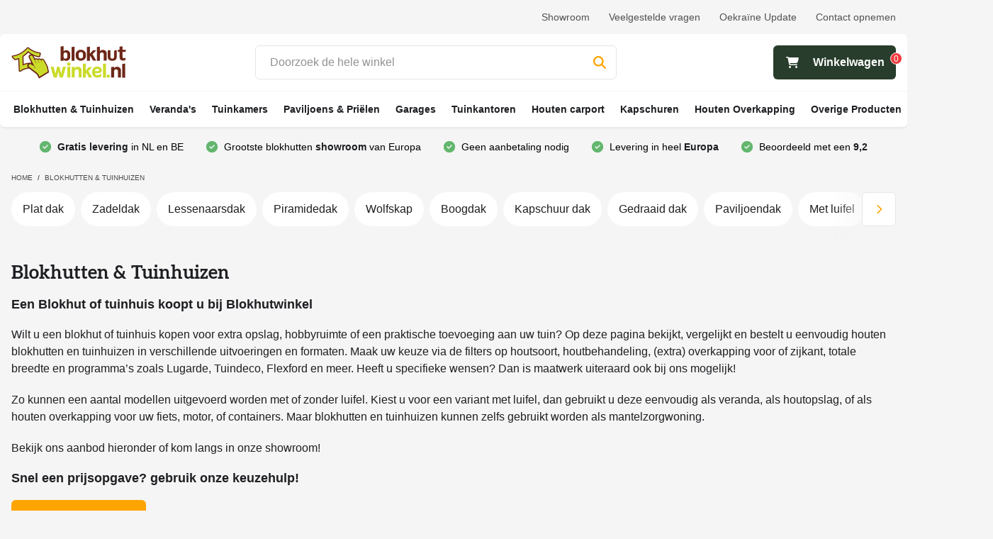

--- FILE ---
content_type: text/html; charset=UTF-8
request_url: https://www.blokhutwinkel.nl/blokhutten-tuinhuizen?p=4
body_size: 38793
content:

<!DOCTYPE html>
<html lang="nl">
<head>
<meta http-equiv="Content-Type" content="text/html; charset=utf-8" />
<title>Blokhut of Tuinhuis kopen? | Gratis Geleverd | Blokhutwinkel.nl | Page</title>
<meta name="description" content="Blokhut of Tuinhuis kopen? Blokhutwinkel.nl heeft een groot assortiment blokhutten en tuinhuizen in standaard uitvoering of op maat gemaakt. | Page 4" />
<meta name="keywords" content="" />
<meta name="robots" content="INDEX,FOLLOW" />
<link rel="icon" href="https://www.blokhutwinkel.nl/skin/frontend/blokhutwinkel/blokhutwinkel/favicon.ico" type="image/x-icon" />
<link rel="shortcut icon" href="https://www.blokhutwinkel.nl/skin/frontend/blokhutwinkel/blokhutwinkel/favicon.ico" type="image/x-icon" />
<!--[if lt IE 7]>
<script type="text/javascript">
//<![CDATA[
var BLANK_URL = 'https://www.blokhutwinkel.nl/js/blank.html';
var BLANK_IMG = 'https://www.blokhutwinkel.nl/js/spacer.gif';
//]]>
</script>
<![endif]-->
<script type="text/javascript" src="//ajax.googleapis.com/ajax/libs/jquery/1.8.2/jquery.min.js"></script>
<!-- TrustBox script --><script type="text/javascript" src="//widget.trustpilot.com/bootstrap/v5/tp.widget.bootstrap.min.js" async></script> <!-- End TrustBox script -->
<link rel="stylesheet" type="text/css" href="https://www.blokhutwinkel.nl/media/amoptimization/blokhutwinkel_nl/skin/frontend/blokhutwinkel/blokhutwinkel/css/print.css" media="print" />
<link rel="stylesheet" type="text/css" href="https://www.blokhutwinkel.nl/media/amoptimization/blokhutwinkel_nl/skin/frontend/base/default/css/mirasvit_searchindex.css" media="all" />
<link rel="stylesheet" type="text/css" href="https://www.blokhutwinkel.nl/media/amoptimization/blokhutwinkel_nl/skin/frontend/blokhutwinkel/blokhutwinkel/aw_blog/css/style.css" media="all" />
<link rel="stylesheet" type="text/css" href="https://www.blokhutwinkel.nl/media/amoptimization/blokhutwinkel_nl/skin/frontend/blokhutwinkel/blokhutwinkel/css/amshopby.css" media="all" />
<link rel="stylesheet" type="text/css" href="https://www.blokhutwinkel.nl/media/amoptimization/blokhutwinkel_nl/skin/frontend/base/default/css/mageworx/downloads/downloads.css" media="all" />
<link rel="stylesheet" type="text/css" href="https://www.blokhutwinkel.nl/media/amoptimization/blokhutwinkel_nl/skin/frontend/base/default/css/mageworx/deliveryzone/deliveryzone.css" media="all" />
<link rel="stylesheet" type="text/css" href="https://www.blokhutwinkel.nl/media/amoptimization/blokhutwinkel_nl/skin/frontend/blokhutwinkel/blokhutwinkel/magmodules/shopreview/sidebar.css" media="all" />
<link rel="stylesheet" type="text/css" href="https://www.blokhutwinkel.nl/media/amoptimization/blokhutwinkel_nl/skin/frontend/base/default/magmodules/snippets/snippets.css" media="all" />
<link rel="stylesheet" type="text/css" href="https://www.blokhutwinkel.nl/media/amoptimization/blokhutwinkel_nl/skin/frontend/blokhutwinkel/blokhutwinkel/css/mirasvit/kb/kb.css" media="all" />
<link rel="stylesheet" type="text/css" href="https://www.blokhutwinkel.nl/media/amoptimization/blokhutwinkel_nl/skin/frontend/blokhutwinkel/blokhutwinkel/css/mirasvit/searchautocomplete/rwd.css" media="all" />
<link rel="stylesheet" type="text/css" href="https://www.blokhutwinkel.nl/media/amoptimization/blokhutwinkel_nl/skin/frontend/blokhutwinkel/blokhutwinkel/css/css-merged.css" media="all" />
<link rel="stylesheet" type="text/css" href="https://www.blokhutwinkel.nl/media/amoptimization/blokhutwinkel_nl/skin/frontend/blokhutwinkel/blokhutwinkel/css/menu.css" media="all" />
<link rel="stylesheet" type="text/css" href="https://www.blokhutwinkel.nl/media/amoptimization/blokhutwinkel_nl/skin/frontend/blokhutwinkel/blokhutwinkel/dist/css/app.css" media="all" />
<link rel="stylesheet" type="text/css" href="https://www.blokhutwinkel.nl/media/amoptimization/blokhutwinkel_nl/skin/frontend/blokhutwinkel/blokhutwinkel/css/apptrian_subcategories.css" media="all" />
<link rel="stylesheet" type="text/css" href="https://www.blokhutwinkel.nl/media/amoptimization/blokhutwinkel_nl/skin/frontend/blokhutwinkel/default/leadgenerator/css/leadgenerator.css" async />
<link rel="stylesheet" type="text/css" href="https://www.blokhutwinkel.nl/media/amoptimization/blokhutwinkel_nl/skin/frontend/blokhutwinkel/blokhutwinkel/menupro/css/menu-creator-pro.css" async />
<script type="text/javascript" src="https://www.blokhutwinkel.nl/media/amoptimization/js/prototype/prototype.js"></script>
<script type="text/javascript" src="https://www.blokhutwinkel.nl/media/amoptimization/js/lib/ccard.js"></script>
<script type="text/javascript" src="https://www.blokhutwinkel.nl/media/amoptimization/js/prototype/validation.js"></script>
<script type="text/javascript" src="https://www.blokhutwinkel.nl/media/amoptimization/js/scriptaculous/builder.js"></script>
<script type="text/javascript" src="https://www.blokhutwinkel.nl/media/amoptimization/js/scriptaculous/effects.js"></script>
<script type="text/javascript" src="https://www.blokhutwinkel.nl/media/amoptimization/js/scriptaculous/dragdrop.js"></script>
<script type="text/javascript" src="https://www.blokhutwinkel.nl/media/amoptimization/js/scriptaculous/controls.js"></script>
<script type="text/javascript" src="https://www.blokhutwinkel.nl/media/amoptimization/js/scriptaculous/slider.js"></script>
<script type="text/javascript" src="https://www.blokhutwinkel.nl/media/amoptimization/js/varien/js.js"></script>
<script type="text/javascript" src="https://www.blokhutwinkel.nl/media/amoptimization/js/varien/form.js"></script>
<script type="text/javascript" src="https://www.blokhutwinkel.nl/media/amoptimization/js/mage/translate.js"></script>
<script type="text/javascript" src="https://www.blokhutwinkel.nl/media/amoptimization/js/mage/cookies.js"></script>
<script type="text/javascript" src="https://www.blokhutwinkel.nl/js/mirasvit/core/jquery.min.js"></script>
<script type="text/javascript" src="https://www.blokhutwinkel.nl/media/amoptimization/js/mirasvit/core/underscore.js"></script>
<script type="text/javascript" src="https://www.blokhutwinkel.nl/media/amoptimization/js/mirasvit/core/backbone.js"></script>
<script type="text/javascript" src="https://www.blokhutwinkel.nl/media/amoptimization/js/amasty/amshopby/amshopby.js"></script>
<script type="text/javascript" src="https://www.blokhutwinkel.nl/js/amasty/amshopby/jquery.min.js"></script>
<script type="text/javascript" src="https://www.blokhutwinkel.nl/media/amoptimization/js/amasty/amshopby/jquery.noconflict.js"></script>
<script type="text/javascript" src="https://www.blokhutwinkel.nl/js/amasty/amshopby/jquery-ui.min.js"></script>
<script type="text/javascript" src="https://www.blokhutwinkel.nl/js/amasty/amshopby/jquery.ui.touch-punch.min.js"></script>
<script type="text/javascript" src="https://www.blokhutwinkel.nl/media/amoptimization/js/amasty/amshopby/amshopby-jquery.js"></script>
<script type="text/javascript" src="https://www.blokhutwinkel.nl/media/amoptimization/js/amasty/amshopby/amshopby-ajax.js"></script>
<script type="text/javascript" src="https://www.blokhutwinkel.nl/skin/frontend/blokhutwinkel/blokhutwinkel/js/lib/modernizr.custom.min.js"></script>
<script type="text/javascript" src="https://www.blokhutwinkel.nl/media/amoptimization/skin/frontend/blokhutwinkel/blokhutwinkel/js/lib/selectivizr.js"></script>
<script type="text/javascript" src="https://www.blokhutwinkel.nl/media/amoptimization/skin/frontend/blokhutwinkel/blokhutwinkel/js/lib/matchMedia.js"></script>
<script type="text/javascript" src="https://www.blokhutwinkel.nl/media/amoptimization/skin/frontend/blokhutwinkel/blokhutwinkel/js/lib/matchMedia.addListener.js"></script>
<script type="text/javascript" src="https://www.blokhutwinkel.nl/media/amoptimization/skin/frontend/blokhutwinkel/blokhutwinkel/js/lib/enquire.js"></script>
<script type="text/javascript" src="https://www.blokhutwinkel.nl/media/amoptimization/skin/frontend/blokhutwinkel/blokhutwinkel/js/app.js"></script>
<script type="text/javascript" src="https://www.blokhutwinkel.nl/skin/frontend/blokhutwinkel/blokhutwinkel/js/lib/jquery.cycle2.min.js"></script>
<script type="text/javascript" src="https://www.blokhutwinkel.nl/skin/frontend/blokhutwinkel/blokhutwinkel/js/lib/jquery.cycle2.swipe.min.js"></script>
<script type="text/javascript" src="https://www.blokhutwinkel.nl/media/amoptimization/skin/frontend/blokhutwinkel/blokhutwinkel/js/slideshow.js"></script>
<script type="text/javascript" src="https://www.blokhutwinkel.nl/media/amoptimization/skin/frontend/blokhutwinkel/blokhutwinkel/js/lib/imagesloaded.js"></script>
<script type="text/javascript" src="https://www.blokhutwinkel.nl/media/amoptimization/skin/frontend/blokhutwinkel/blokhutwinkel/js/minicart.js"></script>
<script type="text/javascript" src="https://www.blokhutwinkel.nl/media/amoptimization/skin/frontend/blokhutwinkel/blokhutwinkel/js/sticknav.js"></script>
<script type="text/javascript" src="https://www.blokhutwinkel.nl/media/amoptimization/skin/frontend/base/default/js/ec.js"></script>
<script type="text/javascript" src="https://www.blokhutwinkel.nl/media/amoptimization/skin/frontend/base/default/js/mageworx/downloads/downloads.js"></script>
<script type="text/javascript" src="https://www.blokhutwinkel.nl/media/amoptimization/skin/frontend/blokhutwinkel/blokhutwinkel/magmodules/shopreview/js/crossfade.js"></script>
<script type="text/javascript" src="https://www.blokhutwinkel.nl/media/amoptimization/skin/frontend/blokhutwinkel/blokhutwinkel/magmodules/shopreview/js/fastinit.js"></script>
<script type="text/javascript" src="https://www.blokhutwinkel.nl/media/amoptimization/skin/frontend/blokhutwinkel/blokhutwinkel/js/mirasvit/searchautocomplete/form.js"></script>
<script type="text/javascript" src="https://www.blokhutwinkel.nl/media/amoptimization/skin/frontend/blokhutwinkel/blokhutwinkel/js/mirasvit/searchautocomplete/autocomplete.js"></script>
<script type="text/javascript" src="https://www.blokhutwinkel.nl/js/plugincompany/contactforms/lib/head.load.min.js" sort="last"></script>
<script type="text/javascript" src="https://www.blokhutwinkel.nl/media/amoptimization/js/plugincompany/contactforms/pccforms.js" sort="last"></script>
<script type="text/javascript" src="https://www.blokhutwinkel.nl/media/amoptimization/skin/frontend/blokhutwinkel/default/leadgenerator/js/leadgenerator.js" async></script>
<script type="text/javascript" src="https://www.blokhutwinkel.nl/media/amoptimization/skin/frontend/blokhutwinkel/blokhutwinkel/menupro/js/responsive_menu.js" async></script>
<script type="text/javascript" src="https://www.blokhutwinkel.nl/media/amoptimization/skin/frontend/blokhutwinkel/blokhutwinkel/dist/js/runtime.bundle.js" async></script>
<script type="text/javascript" src="https://www.blokhutwinkel.nl/media/amoptimization/skin/frontend/blokhutwinkel/blokhutwinkel/dist/js/main.bundle.js" async></script>
<link rel="canonical" href="https://www.blokhutwinkel.nl/blokhutten-tuinhuizen?p=4" />
<!--[if (lte IE 8) & (!IEMobile)]>
<link rel="stylesheet" type="text/css" href="https://www.blokhutwinkel.nl/media/amoptimization/blokhutwinkel_nl/skin/frontend/blokhutwinkel/blokhutwinkel/css/styles-ie8.css" media="all" />
<link rel="stylesheet" type="text/css" href="https://www.blokhutwinkel.nl/media/amoptimization/blokhutwinkel_nl/skin/frontend/blokhutwinkel/blokhutwinkel/css/custom-ie8.css" media="all" />
<![endif]-->
<!--[if (gte IE 9) | (IEMobile)]><!-->
<link rel="stylesheet" type="text/css" href="https://www.blokhutwinkel.nl/media/amoptimization/blokhutwinkel_nl/skin/frontend/blokhutwinkel/blokhutwinkel/css/styles.css" media="all" />
<link rel="stylesheet" type="text/css" href="https://www.blokhutwinkel.nl/media/amoptimization/blokhutwinkel_nl/skin/frontend/blokhutwinkel/blokhutwinkel/css/custom.css" media="all" />
<!--<![endif]-->
<!--[if lt IE 8]>
<link rel="stylesheet" type="text/css" href="https://www.blokhutwinkel.nl/media/amoptimization/blokhutwinkel_nl/skin/frontend/blokhutwinkel/blokhutwinkel/menupro/css/ie7.css" async />
<![endif]-->
<script type="text/javascript">
//<![CDATA[
Mage.Cookies.path = '/';
Mage.Cookies.domain = '.blokhutwinkel.nl';
Mage.Cookies.secure = false;
//]]>
</script>
<meta name="viewport" content="initial-scale=1.0, width=device-width" />
<script type="text/javascript">
//<![CDATA[
optionalZipCountries = [];
//]]>
</script>
<script>
window.dataLayer = window.dataLayer || [], collection = [];
AEC.Const =
{
TIMING_CATEGORY_ADD_TO_CART: 'Add To Cart Time',
TIMING_CATEGORY_REMOVE_FROM_CART: 'Remove From Cart Time',
TIMING_CATEGORY_PRODUCT_CLICK: 'Product Detail Click Time',
TIMING_CATEGORY_CHECKOUT: 'Checkout Time',
TIMING_CATEGORY_CHECKOUT_STEP: 'Checkout Step Time',
TIMING_CATEGORY_PRODUCT_WISHLIST: 'Add to Wishlist Time',
TIMING_CATEGORY_PRODUCT_COMPARE: 'Add to Compare Time',
URL: 'https://www.blokhutwinkel.nl/'
};
AEC.Const.Viewport = false;
AEC.Const.ClientId = null;
AEC.CookieConsent.support = false;
AEC.Message =
{
confirmRemove: 'Weet u zeker dat u dit artikel wilt verwijderen uit uw winkelwagen?'
};
AEC.currencyCode = 'EUR';
AEC.eventTimeout = 2000;
AEC.eventCallback = false;
AEC.forceSelectors = 0;
AEC.facebook = true;
AEC.facebookPixelId = '1635043410158765';
AEC.SUPER = [];
/**
* Persistent dataLayer[] data
*/
AEC.Persist = (function(dataLayer)
{
var DATA_KEY = 'persist';
var proto = 'undefined' != typeof Storage ?
{
push: function(key, entity)
{
/**
* Get data
*/
var data = this.data();
/**
* Push data
*/
data[key] = entity;
/**
* Save to local storage
*/
localStorage.setItem(DATA_KEY, JSON.stringify(data));
return this;
},
data: function()
{
var data = localStorage.getItem(DATA_KEY);
if (null !== data)
{
return JSON.parse(data);
}
return {};
},
merge: function()
{
var data = this.data();
var push =
{
persist: {}
};
for (var i in data)
{
push.persist[i] = data[i];
}
dataLayer.push(push);
return this;
},
clear: function()
{
/**
* Reset private local storage
*/
localStorage.setItem(DATA_KEY,JSON.stringify({}));
return this;
}
} : {
push: function(){},
merge: function(){},
clear: function(){}
}
/**
* Constants
*/
proto.CONST_KEY_PROMOTION = 'persist_promotion';
return proto;
})(dataLayer).merge();
if (AEC.facebook)
{
!function(f,b,e,v,n,t,s)
{
if(f.fbq)return;n=f.fbq=function(){n.callMethod?
n.callMethod.apply(n,arguments):n.queue.push(arguments)};if(!f._fbq)f._fbq=n;
n.push=n;n.loaded=!0;n.version='2.0';n.queue=[];t=b.createElement(e);t.async=!0;
t.src=v;s=b.getElementsByTagName(e)[0];s.parentNode.insertBefore(t,s)
}(window,document,'script','//connect.facebook.net/en_US/fbevents.js');
fbq('init', AEC.facebookPixelId);
fbq('track','PageView');
}
</script>
<script>
/**
* Define dataLayer[] object
*/
window.dataLayer = window.dataLayer || [];
/**
* Define transport layer to use as fallback in case of Ad-Blockers
*
* @copyright Anowave
*/
var dataLayerTransport = (function()
{
var data = [];
return {
data:[],
push: function(data)
{
this.data.push(data);
return this;
},
serialize: function()
{
return this.data;
}
}
})();
</script><script>
var visitor =
{
visitorLoginState: 'Logged out',
visitorType: 'NOT LOGGED IN',
visitorLifetimeValue: 0,
visitorExistingCustomer:'No'
};
if ('undefined' !== typeof jQuery)
{
(function($)
{
visitor = $.extend({}, visitor, []);
})(jQuery);
}
AEC.Cookie.visitor(visitor).push(dataLayer);
</script><script>
/**
* Custom dimensions
*/
var dimensions = {"pageType":"category","pageName":"Blokhut of Tuinhuis kopen? | Gratis Geleverd | Blokhutwinkel.nl | Page","filters":[]};
if (dimensions && dimensions.hasOwnProperty('pageType'))
{
dataLayer.push(dimensions);
}
</script><script>
/**
* A/B Split Testing Experiments
*
* @copyright Anowave
* @release Requires PHP 5.4 or higher.
*/
if ('undefined' === typeof AB)
{
var AB = (function($, dataLayer)
{
var cookies = {}, experiment_cookie = 'ab', percent = 50;
/**
* Get experiment(s)
*/
var experiments = {};
return {
experiments: experiments,
experiments_data:[],
run: function()
{
$.each(this.experiments, function(index, experiment)
{
if (experiment.triggered)
{
experiment.callback.apply(experiment,[dataLayer]);
}
});
return this;
},
experiment: function(experiment)
{
/**
* Get experiment content
*/
var content = $('[id=' + experiment + ']').html();
/**
* Replace experimented content
*/
$('span[data-experiment=' + experiment + ']').html(content);
}
}
})(jQuery, dataLayer).run();
}
</script><script>
if ('undefined' !== typeof jQuery && 'undefined' !== typeof dataLayer)
{
jQuery(document).ready(function()
{
var PromotionTrack = (function($, dataLayer)
{
return {
apply: function()
{
var promotions = [], position = 0;
$('[data-promotion]').each(function()
{
promotions.push(
{
id: $(this).data('promotion-id'),
name: $(this).data('promotion-name'),
creative: $(this).data('promotion-creative'),
position: ++position
});
$(this).on(
{
click: function()
{
var data =
{
'event': 'promotionClick',
'eventLabel': 'Promotion click',
'ecommerce':
{
'promoClick':
{
'promotions':
[
{
'id': $(this).data('promotion-id'),
'name': $(this).data('promotion-name'),
'creative': $(this).data('promotion-creative'),
'position': $(this).data('promotion-position')
}
]
}
}
};
dataLayer.push(data);
/**
* Save persistent data
*/
AEC.Persist.push(AEC.Persist.CONST_KEY_PROMOTION,
{
'promotion':data.ecommerce.promoClick.promotions[0]
});
}
});
});
if (promotions.length)
{
(function(callback)
{
if (AEC.CookieConsent.support)
{
AEC.CookieConsent.queue(callback).process();
}
else
{
callback.apply(window,[]);
}
})((function(dataLayer, google_tag_params)
{
return function()
{
dataLayer.push(
{
'event':'promoViewNonInteractive',
'eventLabel':'Promotion view',
'ecommerce':
{
'promoView':
{
'promotions': promotions
}
}
});
}
})(dataLayer, promotions));
}
return this;
}
}
})(jQuery, dataLayer).apply();
});
}
else
{
console.log('Promotion tracking requires jQuery and dataLayer[] object defined.');
}
</script><script>
var EC = [];
window.google_tag_params = window.google_tag_params || {};
window.google_tag_params.ecomm_pagetype = 'category';
window.G = [];
window.revenue = 0;
window.DoubleClick =
{
DoubleClickRevenue: 0,
DoubleClickTransaction: 0,
DoubleClickQuantity: 0
};
</script>
<script>AEC.Cookie.pushPrivate()</script>
<script>
/**
* Push tracking
*/
var data = AEC.Cookie.Storage.get('ec_0a38c61b39517654ea2a776718809a83_ec_details');
if (data)
{
data.localStorage = true;
dataLayer.push(data);
}
if ('undefined' !== typeof Product && Product.hasOwnProperty('OptionsPrice') && Product.OptionsPrice.prototype.hasOwnProperty('formatPrice'))
{
var updateDataPrice = function(price)
{
var price = parseFloat(price).toFixed(2);
jQuery('[data-event="addToCart"]').data('price', price).attr('data-price', price);
}
Product.OptionsPrice.prototype.reload = Product.OptionsPrice.prototype.reload.wrap(function(parentMethod)
{
parentMethod();
AEC.Callbacks.queue(updateDataPrice);
});
Product.OptionsPrice.prototype.formatPrice = Product.OptionsPrice.prototype.formatPrice.wrap(function(parentMethod, price)
{
AEC.Callbacks.apply(price);
updateDataPrice(price);
var price = parentMethod(price);
return price;
});
}
</script><script>
var impressionData = {"ecommerce":{"currencyCode":"EUR","impressions":[{"list":"Blokhutten & Tuinhuizen","id":"SM283838N00103","name":"Lugarde Select Modern tuinhuis Rotterdam 388x388cm - Zwarte olie","price":5157,"brand":"","category":"Blokhutten & Tuinhuizen","position":1,"dimension20":"Blokhutwinkel"},{"list":"Blokhutten & Tuinhuizen","id":"SM283838R30101","name":"Lugarde Select Modern tuinhuis met overkapping Almere 388x388cm + 300cm - Onbehandeld","price":5426,"brand":"","category":"Blokhutten & Tuinhuizen","position":2,"dimension20":"Blokhutwinkel"},{"list":"Blokhutten & Tuinhuizen","id":"SM283838R30102","name":"Lugarde Select Modern tuinhuis met overkapping Almere 388x388cm + 300cm - Bruine olie","price":6451,"brand":"","category":"Blokhutten & Tuinhuizen","position":3,"dimension20":"Blokhutwinkel"},{"list":"Blokhutten & Tuinhuizen","id":"SM283838R30103","name":"Lugarde Select Modern tuinhuis met overkapping Almere 388x388cm + 300cm - Zwarte olie","price":6451,"brand":"","category":"Blokhutten & Tuinhuizen","position":4,"dimension20":"Blokhutwinkel"},{"list":"Blokhutten & Tuinhuizen","id":"SM283838R40101","name":"Lugarde Select Modern tuinhuis met overkapping Amstelveen 388x388cm + 400cm - Onbehandeld","price":5978,"brand":"","category":"Blokhutten & Tuinhuizen","position":5,"dimension20":"Blokhutwinkel"},{"list":"Blokhutten & Tuinhuizen","id":"SM283838R40102","name":"Lugarde Select Modern tuinhuis met overkapping Amstelveen 388x388cm + 400cm - Bruine olie","price":7079,"brand":"","category":"Blokhutten & Tuinhuizen","position":6,"dimension20":"Blokhutwinkel"},{"list":"Blokhutten & Tuinhuizen","id":"SM283838R40103","name":"Lugarde Select Modern tuinhuis met overkapping Amstelveen 388x388cm + 400cm - Zwarte olie","price":7079,"brand":"","category":"Blokhutten & Tuinhuizen","position":7,"dimension20":"Blokhutwinkel"},{"list":"Blokhutten & Tuinhuizen","id":"VRD-KM6733-DI","name":"Kapschuur Palencia 667x320cm geïmpregneerd OP=OP!","price":2995,"brand":"","category":"Blokhutten & Tuinhuizen","position":8,"dimension20":"Blokhutwinkel"},{"list":"Blokhutten & Tuinhuizen","id":"BENICOM1515","name":"Richmond Douglas 150x150","price":2518,"brand":"","category":"Blokhutten & Tuinhuizen","position":9,"dimension20":"Blokhutwinkel"},{"list":"Blokhutten & Tuinhuizen","id":"BENICOM1520","name":"Richmond Douglas 150x200","price":2848,"brand":"","category":"Blokhutten & Tuinhuizen","position":10,"dimension20":"Blokhutwinkel"},{"list":"Blokhutten & Tuinhuizen","id":"BENICOM1525","name":"Richmond Douglas 150x250","price":3178,"brand":"","category":"Blokhutten & Tuinhuizen","position":11,"dimension20":"Blokhutwinkel"},{"list":"Blokhutten & Tuinhuizen","id":"BENICOM1530","name":"Richmond Douglas 150x300","price":3507,"brand":"","category":"Blokhutten & Tuinhuizen","position":12,"dimension20":"Blokhutwinkel"},{"list":"Blokhutten & Tuinhuizen","id":"BENICOM1535","name":"Richmond Douglas 150x350","price":3543,"brand":"","category":"Blokhutten & Tuinhuizen","position":13,"dimension20":"Blokhutwinkel"},{"list":"Blokhutten & Tuinhuizen","id":"BENICOM1540","name":"Richmond Douglas 150x400","price":3830,"brand":"","category":"Blokhutten & Tuinhuizen","position":14,"dimension20":"Blokhutwinkel"},{"list":"Blokhutten & Tuinhuizen","id":"BENICOM1545","name":"Richmond Douglas 150x450","price":4118,"brand":"","category":"Blokhutten & Tuinhuizen","position":15,"dimension20":"Blokhutwinkel"},{"list":"Blokhutten & Tuinhuizen","id":"BENICOM1550","name":"Richmond Douglas 150x500","price":4406,"brand":"","category":"Blokhutten & Tuinhuizen","position":16,"dimension20":"Blokhutwinkel"},{"list":"Blokhutten & Tuinhuizen","id":"BENICOM2015","name":"Richmond Douglas 200x150","price":2848,"brand":"","category":"Blokhutten & Tuinhuizen","position":17,"dimension20":"Blokhutwinkel"},{"list":"Blokhutten & Tuinhuizen","id":"BENICOMLOUNGE2540","name":"Richmond Douglas Lounge 250x400","price":5366,"brand":"","category":"Blokhutten & Tuinhuizen","position":18,"dimension20":"Blokhutwinkel"},{"list":"Blokhutten & Tuinhuizen","id":"PIPOWAGEN-S","name":"Interflex Pipowagen 360 DIY","price":6845,"brand":"","category":"Blokhutten & Tuinhuizen","position":19,"dimension20":"Blokhutwinkel"},{"list":"Blokhutten & Tuinhuizen","id":"PIPOWAGEN-L","name":"Interflex Pipowagen 480 DIY","price":7895,"brand":"","category":"Blokhutten & Tuinhuizen","position":20,"dimension20":"Blokhutwinkel"},{"list":"Blokhutten & Tuinhuizen","id":"WIGWAM","name":"Interflex Wigwam 300x440 DIY","price":5233,"brand":"","category":"Blokhutten & Tuinhuizen","position":21,"dimension20":"Blokhutwinkel"},{"list":"Blokhutten & Tuinhuizen","id":"CAMPING-BARREL-330","name":"Barrel Camping 330","price":5792,"brand":"","category":"Blokhutten & Tuinhuizen","position":22,"dimension20":"Blokhutwinkel"},{"list":"Blokhutten & Tuinhuizen","id":"BENICOMLOUNGE2545","name":"Richmond Douglas Lounge 250x450","price":5764,"brand":"","category":"Blokhutten & Tuinhuizen","position":23,"dimension20":"Blokhutwinkel"},{"list":"Blokhutten & Tuinhuizen","id":"BENICOMLOUNGE2550","name":"Richmond Douglas Lounge 250x500","price":6161,"brand":"","category":"Blokhutten & Tuinhuizen","position":24,"dimension20":"Blokhutwinkel"},{"list":"Blokhutten & Tuinhuizen","id":"BENICOMLOUNGE3035","name":"Richmond Douglas Lounge 300x350","price":5546,"brand":"","category":"Blokhutten & Tuinhuizen","position":25,"dimension20":"Blokhutwinkel"},{"list":"Blokhutten & Tuinhuizen","id":"BENICOMLOUNGE3040","name":"Richmond Douglas Lounge 300x400","price":5972,"brand":"","category":"Blokhutten & Tuinhuizen","position":26,"dimension20":"Blokhutwinkel"},{"list":"Blokhutten & Tuinhuizen","id":"BENICOMLOUNGE3045","name":"Richmond Douglas Lounge 300x450","price":6397,"brand":"","category":"Blokhutten & Tuinhuizen","position":27,"dimension20":"Blokhutwinkel"},{"list":"Blokhutten & Tuinhuizen","id":"BENICOMLOUNGE3050","name":"Richmond Douglas Lounge 300x500","price":6822,"brand":"","category":"Blokhutten & Tuinhuizen","position":28,"dimension20":"Blokhutwinkel"},{"list":"Blokhutten & Tuinhuizen","id":"BENICOMLOUNGE3515","name":"Richmond Douglas Lounge 350x150","price":4408,"brand":"","category":"Blokhutten & Tuinhuizen","position":29,"dimension20":"Blokhutwinkel"},{"list":"Blokhutten & Tuinhuizen","id":"BENICOMLOUNGE3520","name":"Richmond Douglas Lounge 350x200","price":4962,"brand":"","category":"Blokhutten & Tuinhuizen","position":30,"dimension20":"Blokhutwinkel"}]}}, payloadSize = getPayloadSize(impressionData.ecommerce.impressions);
if (GOOGLE_PAYLOAD_SIZE > payloadSize)
{
AEC.Queue.impressions(impressionData)
}
else
{
var chunks = getPayloadChunks(impressionData.ecommerce.impressions, Math.ceil(impressionData.ecommerce.impressions.length/Math.ceil(payloadSize/GOOGLE_PAYLOAD_SIZE)));
var lazyPush = function(chunks)
{
if (chunks.length)
{
var chunk = chunks.shift(), chunkPush = jQuery.extend({}, impressionData);
chunkPush['event'] = 'impression';
chunkPush.ecommerce['impressions'] = chunk;
chunkPush['eventCallback'] = (function(chunks)
{
return function()
{
lazyPush(chunks);
}
})(chunks);
(function(data)
{
AEC.Cookie.impressions(data).push(dataLayer);
})(chunkPush);
}
};
/**
* Call lazy push
*/
lazyPush(chunks);
}
window.google_tag_params.ecomm_category = 'Blokhutten & Tuinhuizen';
window.google_tag_params.ecomm_pagetype = 'category';
if ("undefined" !== typeof fbq)
{
fbq('trackCustom', 'ViewCategory', {"content_name":"Blokhutten & Tuinhuizen","content_category":"Blokhutten & Tuinhuizen","content_type":"product","content_ids":["SM283838N00103","SM283838R30101","SM283838R30102","SM283838R30103","SM283838R40101","SM283838R40102","SM283838R40103","VRD-KM6733-DI","BENICOM1515","BENICOM1520","BENICOM1525","BENICOM1530","BENICOM1535","BENICOM1540","BENICOM1545","BENICOM1550","BENICOM2015","BENICOMLOUNGE2540","PIPOWAGEN-S","PIPOWAGEN-L","WIGWAM","CAMPING-BARREL-330","BENICOMLOUNGE2545","BENICOMLOUNGE2550","BENICOMLOUNGE3035","BENICOMLOUNGE3040","BENICOMLOUNGE3045","BENICOMLOUNGE3050","BENICOMLOUNGE3515","BENICOMLOUNGE3520"]});
}
</script><script>
</script>
<script>
</script>
<!-- Google Tag Manager -->
<script>(function(w,d,s,l,i){w[l]=w[l]||[];w[l].push({'gtm.start':
new Date().getTime(),event:'gtm.js'});var f=d.getElementsByTagName(s)[0],
j=d.createElement(s),dl=l!='dataLayer'?'&l='+l:'';j.async=true;j.src=
'https://www.googletagmanager.com/gtm.js?id='+i+dl;f.parentNode.insertBefore(j,f);
})(window,document,'script','dataLayer','GTM-MDG8JKQ');</script>
<!-- End Google Tag Manager -->
<script>
(function(w,d,s,r,n){w.TrustpilotObject=n;w[n]=w[n]||function(){(w[n].q=w[n].q||[]).push(arguments)};
a=d.createElement(s);a.async=1;a.src=r;a.type='text/java'+s;f=d.getElementsByTagName(s)[0];
f.parentNode.insertBefore(a,f)})(window,document,'script', 'https://invitejs.trustpilot.com/tp.min.js', 'tp');
tp('register', 'EUMlNe67eP7a0lQX');
</script><script type="application/ld+json">[{"@context":"http:\/\/schema.org","@type":"BreadcrumbList","itemListElement":[{"@type":"ListItem","position":1,"item":{"@id":"https:\/\/www.blokhutwinkel.nl\/","name":"Home"}},{"@type":"ListItem","position":2,"item":{"@id":"https:\/\/www.blokhutwinkel.nl\/blokhutten-tuinhuizen","name":"Blokhutten & Tuinhuizen"}}]}]</script>
<script type="application/ld+json">[{"@context":"http:\/\/schema.org","@type":"WebSite","url":"https:\/\/www.blokhutwinkel.nl\/","name":"Blokhutwinkel"}]</script>
<script type="application/ld+json">[{"@context":"http:\/\/schema.org","@type":"Organization","url":"https:\/\/www.blokhutwinkel.nl\/","logo":"https:\/\/www.blokhutwinkel.nl\/skin\/frontend\/blokhutwinkel\/blokhutwinkel\/images\/logo.gif","contactPoint":[{"@type":"ContactPoint","telephone":"0575 - 200 200","contactType":"customer service"}],"sameAs":["http:\/\/twitter.com\/blokhut_kopen","https:\/\/nl-nl.facebook.com\/blokhutwinkel.nl","https:\/\/nl.pinterest.com\/blokhutwinkel\/","https:\/\/www.instagram.com\/blokhutwinkel.nl\/","https:\/\/www.youtube.com\/user\/blokhutwinkel"]}]</script>
<script type="application/ld+json">[{"@context":"http:\/\/schema.org","@type":"Store","@id":"https:\/\/www.blokhutwinkel.nl\/","name":"Blokhutwinkel","telephone":"0575 - 200 200","image":"https:\/\/www.blokhutwinkel.nl\/skin\/frontend\/blokhutwinkel\/blokhutwinkel\/images\/logo.gif","priceRange":"\u20ac\u20ac\u20ac - \u20ac\u20ac\u20ac\u20ac\u20ac","address":{"@type":"PostalAddress","streetAddress":"Zonnehorst 11","addressLocality":"Zutphen","addressRegion":"Gelderland","postalCode":"7207 BT","addressCountry":"NL"},"geo":{"@type":"GeoCoordinates","latitude":"52.109970","longitude":"6.220120"},"openingHoursSpecification":[{"@type":"OpeningHoursSpecification","dayOfWeek":"Friday","opens":"09:00","closes":"17:00"},{"@type":"OpeningHoursSpecification","dayOfWeek":"Monday","opens":"09:00","closes":"17:00"},{"@type":"OpeningHoursSpecification","dayOfWeek":"Saturday","opens":"10:00","closes":"17:00"},{"@type":"OpeningHoursSpecification","dayOfWeek":"Thursday","opens":"09:00","closes":"17:00"},{"@type":"OpeningHoursSpecification","dayOfWeek":"Tuesday","opens":"09:00","closes":"17:00"},{"@type":"OpeningHoursSpecification","dayOfWeek":"Wednesday","opens":"09:00","closes":"17:00"}],"aggregateRating":{"@type":"AggregateRating","ratingValue":4.8,"reviewCount":35,"bestRating":"5"}}]</script>
<meta property="og:type" content="product" />
<meta property="og:title" content="Blokhutten &amp; Tuinhuizen" />
<meta property="product:price:amount" content="0.00" />
<meta property="product:price:currency" content="EUR" />
<meta property="og:site_name" content="Blokhutwinkel" />
<meta property="og:url" content="https://www.blokhutwinkel.nl/blokhutten-tuinhuizen" />
<meta property="og:description" content="" />
<meta property="og:availability" content="instock" />
<script type="text/javascript">//<![CDATA[
var Translator = new Translate({"HTML tags are not allowed":"HTML-code is niet toegestaand","Please select an option.":"Selecteer a.u.b. een optie.","This is a required field.":"Dit is een verplicht veld.","Please enter a valid number in this field.":"Voer a.u.b. een geldig getal in dit veld in.","The value is not within the specified range.":"De waarde is niet beschikbaar.","Please use numbers only in this field. Please avoid spaces or other characters such as dots or commas.":"Gebruik a.u.b. alleen getallen in dit veld, vermijd spaties of andere tekens zoals punten en komma's","Please use letters only (a-z or A-Z) in this field.":"Gebruik uitsluitend letters (a-z en A-Z) in dit veld.","Please use only letters (a-z), numbers (0-9) or underscore(_) in this field, first character should be a letter.":"Gebruik uitsluitend letters (a-z en A-Z) in dit veld. Gebruik geen spaties of andere tekens. Het eerste teken moet een letter zijn.","Please use only letters (a-z or A-Z) or numbers (0-9) only in this field. No spaces or other characters are allowed.":"Gebruik uitsluitend letters (a-z en A-Z) in dit veld. Gebruik geen spaties of andere tekens.","Please use only letters (a-z or A-Z) or numbers (0-9) or spaces and # only in this field.":"Gebruik uitsluitend letters (a-z en A-Z) in dit veld. Gebruik geen spaties of andere tekens.","Please enter a valid phone number. For example (123) 456-7890 or 123-456-7890.":"Geef a.u.b. een geldig telefoonnummer op. Bijvoorbeeld (123) 456-7889 of 123-456-7890","Please enter a valid fax number. For example (123) 456-7890 or 123-456-7890.":"Geef a.u.b. een geldig faxnummer op. Bijvoorbeeld (123) 456-7889 of 123-456-7890","Please enter a valid date.":"Geef a.u.b. een geldige datum op.","The From Date value should be less than or equal to the To Date value.":"De Datum vanaf\" moet eerder zijn dan de \"Datum tot\".\"","Please enter a valid email address. For example johndoe@domain.com.":"Geef a.u.b. een geldig e-mailadres op. Bijvoorbeeld: iemand@domein.nl.","Please use only visible characters and spaces.":"Gebruik uitsluitend letters (a-z en A-Z) in dit veld. Gebruik geen spaties of andere tekens.","Please make sure your passwords match.":"Zorg dat de wachtwoorden overeenkomen.","Please enter a valid URL. Protocol is required (http:\/\/, https:\/\/ or ftp:\/\/)":"Geef een geldige URL op. Protocol is vereist (http:\/\/, https:\/\/ or ftp:\/\/)","Please enter a valid URL. For example http:\/\/www.example.com or www.example.com":"Voer a.u.b. een geldige URL in. Bijvoorbeeld http:\/\/www.voorbeeld.com of www.voorbeeld.com.","Please enter a valid XML-identifier. For example something_1, block5, id-4.":"Voer a.u.b. een geldige XML-identifier in. Bijvoorbeeld something_1, block5, id-4.","Please enter a valid social security number. For example 123-45-6789.":"Geef a.u.b. een geldig Burger Service Nummer op. Bijvoorbeeld 123-45-6789.","Please enter a valid zip code. For example 90602 or 90602-1234.":"Voer een geldige postcode in a.u.b. Bijvoorbeeld: 2900 of 6621BK","Please enter a valid zip code.":"Geef een geldige postcode op.","Please use this date format: dd\/mm\/yyyy. For example 17\/03\/2006 for the 17th of March, 2006.":"Gebruik dd\/mm\/jjjj als datum-formaat. Bijvoorbeeld 17\/03\/2006 voor 17 maart 2006.","Please enter a valid $ amount. For example $100.00.":"Voer een geldig \u20ac bedrag op. Bijvoorbeeld: \u20ac100,00.","Please select one of the above options.":"Selecteer a.u.b. \u00e9\u00e9n van de hierboven genoemde opties.","Please select one of the options.":"Selecteer a.u.b. \u00e9\u00e9n van de opties.","Please select State\/Province.":"Selecteer a.u.b. een provincie.","Please enter a number greater than 0 in this field.":"Voer in dit veld a.u.b. een getal groter dan 0 in.","Please enter a number 0 or greater in this field.":"Voer in dit veld a.u.b. een getal gelijk aan of groter dan 0 in.","Please enter a valid credit card number.":"Geef a.u.b. een geldig creditcard-nummer op.","Credit card number does not match credit card type.":"Kaartnummer niet geldig voor creditcard-maatschappij.","Card type does not match credit card number.":"Kaartnummer niet herkend door creditcard-maatschappij\/","Incorrect credit card expiration date.":"Onjuiste vervaldatum van creditcard.","Please enter a valid credit card verification number.":"Geef a.u.b. een geldig creditcard-nummer op.","Please use only letters (a-z or A-Z), numbers (0-9) or underscore(_) in this field, first character should be a letter.":"Gebruik uitsluitend letters (a-z en A-Z), cijfers (0-9) of underscores (_) in dit veld, eerste letter moet een een letter zijn.","Please input a valid CSS-length. For example 100px or 77pt or 20em or .5ex or 50%.":"Voer een geldige CSS-lengte in. Bijvoorbeeld 100px, 77pt of 50%.","Text length does not satisfy specified text range.":"Tekstlengte komt niet overeen met de gespecificeerde lengte.","Please enter a number lower than 100.":"Voer in dit veld a.u.b. een getal lager dan 100 in.","Please select a file":"Selecteer een bestand","Please enter issue number or start date for switch\/solo card type.":"Voer een geldig nummer of een geldige startdatum in voor het switch\/solo kaarttype.","Please wait, loading...":"Bezig met laden... Een ogenblikje a.u.b.","This date is a required value.":"Datum is een verplicht veld.","Please enter a valid day (1-%d).":"Geef a.u.b. een geldige dag op (1-%d).","Please enter a valid month (1-12).":"Geef a.u.b. een geldige maand op (1-12).","Please enter a valid year (1900-%d).":"Geef a.u.b. een geldig jaar op (1900-%d).","Please enter a valid full date":"Geef a.u.b. een geldige volledige datum op.","Please enter a valid date between %s and %s":"Geef a.u.b. een geldige datum op tussen %s en %s.","Please enter a valid date equal to or greater than %s":"Geef a.u.b. een geldige datum op groter of gelijk aan %s","Please enter a valid date less than or equal to %s":"Geef a.u.b. een geldige datum op gelijk aan of kleiner dan %s","Complete":"Voltooid","Add Products":"Producten toevoegen","Please choose to register or to checkout as a guest":"Kies a.u.b. met met of zonder account wilt afrekenen.","Your order cannot be completed at this time as there is no shipping methods available for it. Please make necessary changes in your shipping address.":"Uw bestelling kan niet worden afgerond omdat er geen verzendmethodes voor beschikbaar zijn. Breng de nodige wijzingen aan in uw afleveradres a.u.b.","Please specify shipping method.":"Specificeer a.u.b. de verzendmethode.","Your order cannot be completed at this time as there is no payment methods available for it.":"Uw bestelling kan niet worden afgerond omdat er geen betaalmethodes voor beschikbaar zijn.","Please specify payment method.":"Specificeer a.u.b. de betaalmethode.","Add to Cart":"Plaats in winkelwagen","In Stock":"Op voorraad","Out of Stock":"Niet op voorraad"});
//]]></script>
<link rel="prev" href="https://www.blokhutwinkel.nl/blokhutten-tuinhuizen?gad_campaignid=22180520842&gad_source=1&gbraid=0AAAAAD9Tji_HKZqaoveScTWkR5AN1FPbS&p=3" />
<link rel="next" href="https://www.blokhutwinkel.nl/blokhutten-tuinhuizen?gad_campaignid=22180520842&gad_source=1&gbraid=0AAAAAD9Tji_HKZqaoveScTWkR5AN1FPbS&p=5" /> </head>
<body class=" catalog-category-view new-styling new-category new-styling new-category categorypath-blokhutten-tuinhuizen category-blokhutten-tuinhuizen">
<!-- Google Tag Manager (noscript) -->
<noscript><iframe src="https://www.googletagmanager.com/ns.html?id=GTM-MDG8JKQ"
height="0" width="0" style="display:none;visibility:hidden"></iframe></noscript>
<!-- End Google Tag Manager (noscript) --><script type="text/javascript">
var downloads = new Downloads('https://www.blokhutwinkel.nl/downloads/dl/updateDownloads/product/0/id/%file_id%/');
</script><div class="wrapper">
    <noscript>
        <div class="global-site-notice noscript">
            <div class="notice-inner">
                <p>
                    <strong>JavaScript lijkt te zijn uitgeschakeld in uw browser.</strong><br />
                    U moet JavaScript geactiveerd hebben om de volledige functionaliteit van deze website te kunnen benutten.                </p>
            </div>
        </div>
    </noscript>
 <div class="page">
<div class="shade"></div>
<header class="block-header">
<div class="block-header__top">
<div class="row main-container">
<div class="block-header__top__links">
<ul>
<li>
<div class="trustpilot-widget" style="width: auto; height:14px;" data-locale="nl-NL" data-template-id="5419b732fbfb950b10de65e5" data-businessunit-id="49fcfbdd0000640005043f9c" data-style-height="24px" data-style-width="100%" data-theme="light">
</div>
</li>
<!-- <li><a href="https://nl.trustpilot.com/review/www.blokhutwinkel.nl?utm_medium=Trustbox&utm_source=EmailSignature4" target="_blank" rel="noopener noreferrer" class="trustpilot1"><img src="https://emailsignature.trustpilot.com/signature/nl-NL/4/49fcfbdd0000640005043f9c/stars.png" border="0" height="20" class="trustpilot2" alt="Trustpilot Stars"></a></li> -->
</ul>
</div>
<div class="block-header__top__contact">
<ul>
<li class="showroom-link"><a href="https://www.blokhutwinkel.nl/showroom">Showroom</a></li>
<li><a href="https://www.blokhutwinkel.nl/knowledge-base">Veelgestelde vragen</a></li>
<li class="oekraine-link"><a href="https://www.blokhutwinkel.nl/oekraine-update">Oekraïne Update</a></li>
<li><a href="https://www.blokhutwinkel.nl/contacts">Contact opnemen</a></li>
</ul>
</div>
</div>
</div>
<div class="block-header__main">
<div class="row main-container">
<div class="minicart-column columns column-3 block-header__main__column-0">
<div class="row block-header__main__minicart">
<div class="skip-links">
<div class="header-minicart">


<a href="https://www.blokhutwinkel.nl/checkout/cart/" class="skip-link skip-cart  no-count">
    <span class="icon"></span>
    <span class="label">Winkelwagen</span>
    <span class="count">0</span>
</a>

<div id="header-cart" class="block block-cart skip-content header-cart">
    
<div id="minicart-error-message" class="minicart-message"></div>
<div id="minicart-success-message" class="minicart-message"></div>

<div class="minicart-wrapper">

    <div class="block-subtitle">
        Winkelwagen    </div>

                    <p class="empty">U heeft geen producten in uw winkelwagen.</p>

    </div>
</div>
<div class="clear"></div> </div>
</div>
</div>
</div>
<div class="logo-column columns column-3 block-header__main__column-1">
<a class="logo" href="https://www.blokhutwinkel.nl/">
<img src="https://www.blokhutwinkel.nl/skin/frontend/blokhutwinkel/blokhutwinkel/images/logo.gif" alt="Blokhutwinkel" class="large" />
<img src="https://www.blokhutwinkel.nl/skin/frontend/blokhutwinkel/blokhutwinkel/images/logo.gif" alt="Blokhutwinkel" class="small" />
</a>
</div>
<div class="columns column-3 block-header__main__column-6">
<a href="javascript:void(0);" data-mobile-search-toggler>Zoeken</a>
</div>
<div class="columns column-3 block-header__main__column-5">
<div class="mobile-toggle">
<span class="icon"></span>
<span class="label">Menu</span>
<span class="label-close">Sluiten</span>
</div>
</div>
<div class="columns column-6 block-header__main__column-2">
<form id="search_mini_form" action="https://www.blokhutwinkel.nl/catalogsearch/result/" method="get"
class="searchautocomplete UI-SEARCHAUTOCOMPLETE"
data-tip="Doorzoek de hele winkel"
data-url="//www.blokhutwinkel.nl/searchautocomplete/ajax/get/"
data-minchars="3"
data-delay="0">
<div class="form-search">
<label for="search">Zoeken:</label>
<input id="search" type="text" autocomplete="off" name="q" value="" class="input-text UI-SEARCH UI-NAV-INPUT" maxlength="128" />
<button type="submit" title="Zoeken" class="button search-button"><span><span>Zoeken</span></span></button>
<div class="searchautocomplete-loader UI-LOADER" style="display:none;"></div>
<div style="display:none" id="search_autocomplete" class="UI-PLACEHOLDER search-autocomplete searchautocomplete-placeholder"></div>
</div>
</form>
</div>
<div class="minicart-column columns column-3 block-header__main__column-3">
<div class="row block-header__main__minicart">
<div class="skip-links">
<div class="header-minicart">


<a href="https://www.blokhutwinkel.nl/checkout/cart/" class="skip-link skip-cart  no-count">
    <span class="icon"></span>
    <span class="label">Winkelwagen</span>
    <span class="count">0</span>
</a>

<div id="header-cart" class="block block-cart skip-content header-cart">
    
<div id="minicart-error-message" class="minicart-message"></div>
<div id="minicart-success-message" class="minicart-message"></div>

<div class="minicart-wrapper">

    <div class="block-subtitle">
        Winkelwagen    </div>

                    <p class="empty">U heeft geen producten in uw winkelwagen.</p>

    </div>
</div>
<div class="clear"></div> </div>
</div>
</div>
</div>
<div class="clear"></div>
<div class="columns column-12 block-header__main__column-4">
<div class='mst'><div id="menu-group-1"><ul class='level0 menu-creator-pro menu-creator-pro-scale menu-creator-pro-rp-switcher menu-creator-pro-green'><li class="switcher"><a href="#"><i class="mcp-icon fa-bars"></i>Menu</a></li><li class=" mcpdropdown parent level0 col_4"><a title="Blokhutten & Tuinhuizen" href=" https://www.blokhutwinkel.nl/blokhutten-tuinhuizen" target="_self"> <span>Blokhutten & Tuinhuizen</span></a><span class="mcp-icon fa-angle-down"></span><div class='grid-container4'><div class='grid-column grid-column3 '><div class='static-block '><div class="categories-section__container">
<div class="categories-section__category"><a class="categories-section__category__link" href="/blokhutten-tuinhuizen/plat-dak"><img alt="Plat dak" height="100" src="https://www.blokhutwinkel.nl/skin/frontend/default/default/images/webp/placeholder.png" data-img="d9e9dee7a4b78d4eeffde9fa596aad02" title="Plat dak" width="100" />
<div class="categories-section__category__title">Plat dak</div></a>
</div>
<div class="categories-section__category"><a class="categories-section__category__link" href="/blokhutten-tuinhuizen/zadeldak"><img alt="Zadeldak" height="100" src="https://www.blokhutwinkel.nl/skin/frontend/default/default/images/webp/placeholder.png" data-img="a66b8a8d3b4831eba7df3d91a6885433" title="Zadeldak" width="100" />
<div class="categories-section__category__title">Zadeldak</div></a>
</div>
<div class="categories-section__category"><a class="categories-section__category__link" href="/blokhutten-tuinhuizen/lessenaarsdak"><img alt="Lessenaarsdak" height="100" src="https://www.blokhutwinkel.nl/skin/frontend/default/default/images/webp/placeholder.png" data-img="0a596f862f8441e8f3a0bdd3c7dff852" title="Lessenaarsdak" width="100" />
<div class="categories-section__category__title">Lessenaarsdak</div></a>
</div>
<div class="categories-section__category"><a class="categories-section__category__link" href="/blokhutten-tuinhuizen/piramidedak"><img alt="Piramidedak" height="100" src="https://www.blokhutwinkel.nl/skin/frontend/default/default/images/webp/placeholder.png" data-img="e20d80d97879c0798de72bc7e82df64e" title="Piramidedak" width="100" />
<div class="categories-section__category__title">Piramidedak</div></a>
</div>
<div class="categories-section__category"><a class="categories-section__category__link" href="/blokhutten-tuinhuizen/wolfskap"><img alt="Wolfskap" height="100" src="https://www.blokhutwinkel.nl/skin/frontend/default/default/images/webp/placeholder.png" data-img="e2acb04355fa13be3d2cbd7c0aec1b16" title="Wolfskap" width="100" />
<div class="categories-section__category__title">Wolfskap</div></a>
</div>
<div class="categories-section__category"><a class="categories-section__category__link" href="/blokhutten-tuinhuizen/boogdak"><img alt="Boogdak" height="100" src="https://www.blokhutwinkel.nl/skin/frontend/default/default/images/webp/placeholder.png" data-img="df7c06e81d8b77c1687db2ab69eb47b8" title="Boogdak" width="100" />
<div class="categories-section__category__title">Boogdak</div></a>
</div>
<div class="categories-section__category"><a class="categories-section__category__link" href="/blokhutten-tuinhuizen/kapschuur"><img alt="Kapschuur dak" height="100" src="https://www.blokhutwinkel.nl/skin/frontend/default/default/images/webp/placeholder.png" data-img="657a7758d6b1cc693377ec91222345ed" title="Kapschuur dak" width="100" />
<div class="categories-section__category__title">Kapschuur dak</div></a>
</div>
<div class="categories-section__category"><a class="categories-section__category__link" href="/blokhutten-tuinhuizen/gedraaid-dak"><img alt="Gedraaid dak" height="100" src="https://www.blokhutwinkel.nl/skin/frontend/default/default/images/webp/placeholder.png" data-img="bfb3ae704fff5ef3e67c07e71cccd5c5" title="Gedraaid dak" width="100" />
<div class="categories-section__category__title">Gedraaid dak</div></a>
</div>
<div class="categories-section__category"><a class="categories-section__category__link" href="/blokhutten-tuinhuizen/paviljoendak"><img alt="Paviljoendak" height="100" src="https://www.blokhutwinkel.nl/skin/frontend/default/default/images/webp/placeholder.png" data-img="eadc3dc7e460e3a2d7d1e0b59071690f" title="Paviljoendak" width="100" />
<div class="categories-section__category__title">Paviljoendak</div></a>
</div>
<div class="categories-section__category"><a class="categories-section__category__link" href="/blokhutten-tuinhuizen/met-luifel"><img alt="Blokhutten en tuinhuizen met luifel" height="100" src="https://www.blokhutwinkel.nl/skin/frontend/default/default/images/webp/placeholder.png" data-img="15a76bd3bb9e3615bd45e4b401b4f8eb" title="blokhutten en tuinhuizen met luifel" width="100" />
<div class="categories-section__category__title">Blokhutten en tuinhuizen met luifel</div></a>
</div>
<div class="categories-section__category"><a class="categories-section__category__link" href="/blokhutten-tuinhuizen/met-veranda"><img alt="Blokhutten en tuinhuizen met veranda" height="100" src="https://www.blokhutwinkel.nl/skin/frontend/default/default/images/webp/placeholder.png" data-img="a04b766d3c793f847f9142af87490f40" title="blokhutten en tuinhuizen met veranda" width="100" />
<div class="categories-section__category__title">Blokhutten en tuinhuizen met veranda</div></a>
</div>
<div class="categories-section__category"><a class="categories-section__category__link" href="/blokhutten-tuinhuizen/hoektuinhuizen"><img alt="hoektuinhuizen" height="100" src="https://www.blokhutwinkel.nl/skin/frontend/default/default/images/webp/placeholder.png" data-img="144cb57e9901bdd1ae8531264f5d4f88" title="hoektuinhuizen" width="100" />
<div class="categories-section__category__title">Hoektuinhuizen</div></a>
</div>
<div class="categories-section__category"><a class="categories-section__category__link" href="/blokhutten-tuinhuizen/tuinhuis-op-maat"><img alt="Blokhut/tuinhuis op maat" height="100" src="https://www.blokhutwinkel.nl/skin/frontend/default/default/images/webp/placeholder.png" data-img="5df79f29d48b387489798ad0828c8c9b" title="Blokhut/tuinhuis op maat" width="100" />
<div class="categories-section__category__title">Blokhut / tuinhuis op maat</div></a>
</div>
</div>
<div class="static-section">
<h3>Snel naar</h3>
<ul>
<li><a href="/blokhutten-tuinhuizen/met-veranda">Blokhut/tuinhuis met veranda</a></li>
<li><a href="/blokhutten-tuinhuizen/met-luifel">Blokhut/tuinhuis met luifel</a></li>
</ul>
</div></div></div></div></li><li class=" mcpdropdown parent level0 col_4"><a title="Veranda's" href=" https://www.blokhutwinkel.nl/veranda-s" target="_self"> <span>Veranda's</span></a><span class="mcp-icon fa-angle-down"></span><div class='grid-container4'><div class='grid-column grid-column3 '><div class='static-block '><div class="categories-section__container">
<div class="categories-section__category"><a class="categories-section__category__link" href="/veranda-s/aanbouw-veranda-s"><img alt="Aanbouw veranda" src="https://www.blokhutwinkel.nl/skin/frontend/default/default/images/webp/placeholder.png" data-img="82cc1462bbd441d670b9238daa03ec3d" title="Aanbouw veranda" loading="lazy" width="100" height="100" />
<div class="categories-section__category__title">Aanbouw veranda's</div></a>
</div>
<div class="categories-section__category"><a class="categories-section__category__link" href="/veranda-s/vrijstaande-veranda-s"><img alt="Vrijstaande veranda" src="https://www.blokhutwinkel.nl/skin/frontend/default/default/images/webp/placeholder.png" data-img="6b458c448327899ddac26ab186cc8af5" title="Vrijstaande veranda" loading="lazy" width="100" height="100" />
<div class="categories-section__category__title">Vrijstaande veranda's</div></a>
</div>
<div class="categories-section__category"><a class="categories-section__category__link" href="/veranda-s/lariks-douglas-veranda-s"><img alt="Douglas lariks veranda" src="https://www.blokhutwinkel.nl/skin/frontend/default/default/images/webp/placeholder.png" data-img="3eefb65f36b591c09f53997636863ce7" title="Douglas veranda" loading="lazy" width="100" height="100" />
<div class="categories-section__category__title">Douglas veranda</div></a>
</div>
<div class="categories-section__category"><a class="categories-section__category__link" href="/veranda-s/lariks-douglas-veranda-s/douglas-veranda-zadeldak"><img alt="Douglas lariks veranda zadeldak" src="https://www.blokhutwinkel.nl/skin/frontend/default/default/images/webp/placeholder.png" data-img="e9259571459c881965f123a103023d22" title="Douglas veranda zadeldak" loading="lazy" width="100" height="100" />
<div class="categories-section__category__title">Douglas veranda zadeldak</div></a>
</div>
<div class="categories-section__category"><a class="categories-section__category__link" href="/veranda-s/veranda-s-op-maat"><img alt="Veranda op maat" src="https://www.blokhutwinkel.nl/skin/frontend/default/default/images/webp/placeholder.png" data-img="3ce585c9a70e9375f446bdaff2ddd76c" title="Veranda op maat" loading="lazy" width="100" height="100" />
<div class="categories-section__category__title">Veranda op maat</div></a>
</div>
</div>
</div></div></div></li><li class=" mcpdropdown parent level0 col_4"><a title="Tuinkamers" href=" https://www.blokhutwinkel.nl/tuinkamers" target="_self"> <span>Tuinkamers</span></a><span class="mcp-icon fa-angle-down"></span><div class='grid-container4'><div class='grid-column grid-column3 '><div class='static-block '><div class="categories-section__container">
<div class="categories-section__category"><a class="categories-section__category__link" href="/tuinkamers/aanbouw-tuinkamers"><img alt="Aanbouw tuinkamer" src="https://www.blokhutwinkel.nl/skin/frontend/default/default/images/webp/placeholder.png" data-img="d9798ec8e3975f7e7a30bc920b07bd13" title="Aanbouw tuinkamer" loading="lazy" width="100" height="100" />
<div class="categories-section__category__title">Aanbouw</div></a>
</div>
<div class="categories-section__category"><a class="categories-section__category__link" href="/tuinkamers/vrijstaande-tuinkamers"><img alt="Vrijstaande tuinkamers" src="https://www.blokhutwinkel.nl/skin/frontend/default/default/images/webp/placeholder.png" data-img="ee13f968c03b998c94ec28204b90e313" title="Vrijstaande tuinkamers" loading="lazy" width="100" height="100" />
<div class="categories-section__category__title">Vrijstaand</div></a>
</div>
<div class="categories-section__category"><a class="categories-section__category__link" href="/tuinkamers/tuinkamer-op-maat"><img alt="Vrijstaande tuinkamers" src="https://www.blokhutwinkel.nl/skin/frontend/default/default/images/webp/placeholder.png" data-img="5df79f29d48b387489798ad0828c8c9b" title="Tuinkamer op maat" loading="lazy" width="100" height="100" />
<div class="categories-section__category__title">Tuinkamer op maat</div></a>
</div>
</div></div></div></div></li><li class=" mcpdropdown parent level0 col_4"><a title="Paviljoens & Priëlen" href=" https://www.blokhutwinkel.nl/paviljoens-prielen" target="_self"> <span>Paviljoens & Priëlen</span></a><span class="mcp-icon fa-angle-down"></span><div class='grid-container4'><div class='grid-column grid-column3 '><div class='static-block '><div class="categories-section__container">
<div class="categories-section__category"><a class="categories-section__category__link" href="/paviljoens-prielen/prielen"><img alt="Prieel piramidedak" src="https://www.blokhutwinkel.nl/skin/frontend/default/default/images/webp/placeholder.png" data-img="e0aa77e95ce04c05d83e7418b3022884" title="Prieel piramidedak" loading="lazy" width="100" height="100" />
<div class="categories-section__category__title">Prielen</div></a>
</div>
<div class="categories-section__category"><a class="categories-section__category__link" href="/paviljoens-prielen/tuinpaviljoen"><img alt="Tuinpaviljoens" src="https://www.blokhutwinkel.nl/skin/frontend/default/default/images/webp/placeholder.png" data-img="1d8e15549c8f183b723347e18e6e2782" title="Tuinpaviljoens" loading="lazy" width="100" height="100" />
<div class="categories-section__category__title">Tuinpaviljoens</div></a>
</div>
<div class="categories-section__category"><a class="categories-section__category__link" href="/paviljoens-prielen/prieel-of-tuinpaviljoen-op-maat"><img alt="Prieel of tuinpaviljoen op maat" src="https://www.blokhutwinkel.nl/skin/frontend/default/default/images/webp/placeholder.png" data-img="3ce585c9a70e9375f446bdaff2ddd76c" title="Prieel of tuinpaviljoen op maat" loading="lazy" width="100" height="100" />
<div class="categories-section__category__title">Prieel of tuinpaviljoen op maat</div></a>
</div>
</div></div></div></div></li><li class=" mcpdropdown parent level0 col_4"><a title="Garages" href=" https://www.blokhutwinkel.nl/garages" target="_self"> <span>Garages</span></a><span class="mcp-icon fa-angle-down"></span><div class='grid-container4'><div class='grid-column grid-column3 '><div class='static-block '><div class="categories-section__container">
<div class="categories-section__category"><a class="categories-section__category__link" href="/garages/zadeldak"><img alt="Garage met zadeldak" src="https://www.blokhutwinkel.nl/skin/frontend/default/default/images/webp/placeholder.png" data-img="a593465025b0c64cc087d7f2cf84018a" title="Garage met zadeldak" loading="lazy" width="100" height="100" />
<div class="categories-section__category__title">Zadeldak</div></a>
</div>
<div class="categories-section__category"><a class="categories-section__category__link" href="/garages/plat-dak"><img alt="Garage met plat dak" src="https://www.blokhutwinkel.nl/skin/frontend/default/default/images/webp/placeholder.png" data-img="89d2c5660844581fa67461ce8a22cfca" title="Garage met plat dak" loading="lazy" width="100" height="100" />
<div class="categories-section__category__title">Plat dak</div></a>
</div>
<div class="categories-section__category"><a class="categories-section__category__link" href="/garages/houten-garage-met-veranda"><img alt="garage met veranda" src="https://www.blokhutwinkel.nl/skin/frontend/default/default/images/webp/placeholder.png" data-img="9af22adb9ae2873a0565790d3d6930c5" title="garage met veranda" loading="lazy" width="100" height="100" />
<div class="categories-section__category__title">Garage met veranda</div></a>
</div>
<div class="categories-section__category"><a class="categories-section__category__link" href="/garages/houten-garage-met-carport"><img alt="garage met carport" src="https://www.blokhutwinkel.nl/skin/frontend/default/default/images/webp/placeholder.png" data-img="16b346ae4844c62a133d09dc5440b158" title="garage met carport" loading="lazy" width="100" height="100" />
<div class="categories-section__category__title">Garage met carport</div></a>
</div>
<div class="categories-section__category"><a class="categories-section__category__link" href="/garages/houten-garage-op-maat"><img alt="Garage op maat" src="https://www.blokhutwinkel.nl/skin/frontend/default/default/images/webp/placeholder.png" data-img="3ce585c9a70e9375f446bdaff2ddd76c" title="Garage op maat" loading="lazy" width="100" height="100" />
<div class="categories-section__category__title">Houten garage op maat</div></a>
</div>
</div></div></div></div></li><li class=" mcpdropdown parent level0 col_4"><a title="Tuinkantoren" href=" https://www.blokhutwinkel.nl/tuinkantoor-recreatie" target="_self"> <span>Tuinkantoren</span></a><span class="mcp-icon fa-angle-down"></span><div class='grid-container4'><div class='grid-column grid-column3 '><div class='static-block '><div class="categories-section__container">
<div class="categories-section__category"><a class="categories-section__category__link" href="/tuinkantoor-recreatie/chalets"><img alt="Chalets" src="https://www.blokhutwinkel.nl/skin/frontend/default/default/images/webp/placeholder.png" data-img="52c2bd3d7132116817852fca4d1e056d" title="Chalets" loading="lazy" width="100" height="100" />
<div class="categories-section__category__title">Chalets</div></a>
</div>
<div class="categories-section__category"><a class="categories-section__category__link" href="/tuinkantoor-recreatie/pipowagens"><img alt="Pipowagen" src="https://www.blokhutwinkel.nl/skin/frontend/default/default/images/webp/placeholder.png" data-img="40d3857f2f5225604bf82837d0bf924d" title="Pipowagen" loading="lazy" width="100" height="100" />
<div class="categories-section__category__title">Pipowagens</div></a>
</div>
<div class="categories-section__category"><a class="categories-section__category__link" href="/tuinkantoor-recreatie/camping-pods"><img alt="Campingpods" src="https://www.blokhutwinkel.nl/skin/frontend/default/default/images/webp/placeholder.png" data-img="f2a5b962e0854ee9705dd2f22722721b" title="Campingpods" loading="lazy" width="100" height="100" />
<div class="categories-section__category__title">Camping pods</div></a>
</div>
<div class="categories-section__category"><a class="categories-section__category__link" href="/tuinkantoor-recreatie/trekkershut"><img alt="trekkershutten" src="https://www.blokhutwinkel.nl/skin/frontend/default/default/images/webp/placeholder.png" data-img="b36916e25ae1ce168af3d7c021e66591" title="trekkershutten" loading="lazy" width="100" height="100" />
<div class="categories-section__category__title">Trekkershutten</div></a>
</div>
<div class="categories-section__category"><a class="categories-section__category__link" href="/tuinkantoor-recreatie/tuinkantoor-op-maat"><img alt="Tuinkantoren op maat" src="https://www.blokhutwinkel.nl/skin/frontend/default/default/images/webp/placeholder.png" data-img="3ce585c9a70e9375f446bdaff2ddd76c" title="Tuinkantoren op maat" loading="lazy" width="100" height="100" />
<div class="categories-section__category__title">Tuinkantoren op maat</div></a>
</div>
</div></div></div></div></li><li class=" mcpdropdown parent level0 col_4"><a title="Carports" href=" https://www.blokhutwinkel.nl/houten-carport" target="_self"> <span>Houten carport</span></a><span class="mcp-icon fa-angle-down"></span><div class='grid-container4'><div class='grid-column grid-column3 '><div class='static-block '><div class="categories-section__container">
<div class="categories-section__category"><a class="categories-section__category__link" href="/houten-carport/aanbouw"><img alt="Carport aanbouw" src="https://www.blokhutwinkel.nl/skin/frontend/default/default/images/webp/placeholder.png" data-img="c544af837aef085e222a01599f63d866" title="Carport aanbouw" loading="lazy" width="100" height="100" />
<div class="categories-section__category__title">Aanbouw</div></a>
</div>
<div class="categories-section__category"><a class="categories-section__category__link" href="/houten-carport/vrijstaand"><img alt="Carport vrijstaand" src="https://www.blokhutwinkel.nl/skin/frontend/default/default/images/webp/placeholder.png" data-img="d6ae90a56d66169a9192185b4f67e202" title="Carport vrijstaand" loading="lazy" width="100" height="100" />
<div class="categories-section__category__title">Vrijstaand</div></a>
</div>
<div class="categories-section__category"><a class="categories-section__category__link" href="/houten-carport/carport-op-maat"><img alt="Houten Carport op maat" src="https://www.blokhutwinkel.nl/skin/frontend/default/default/images/webp/placeholder.png" data-img="3ce585c9a70e9375f446bdaff2ddd76c" title="Houten carport op maat" loading="lazy" width="100" height="100" />
<div class="categories-section__category__title">Houten carport op maat</div></a>
</div>
</div></div></div></div></li><li class=" mcpdropdown parent level0 col_4"><a title="Kapschuren" href=" https://www.blokhutwinkel.nl/kapschuren" target="_self"> <span>Kapschuren</span></a><span class="mcp-icon fa-angle-down"></span><div class='grid-container4'><div class='grid-column grid-column3 '><div class='static-block '><div class="categories-section__container">
<div class="categories-section__category"><a class="categories-section__category__link" href="/kapschuren/vuren-grenen-kapschuur"><img alt="vuren grenen kapschuren" src="https://www.blokhutwinkel.nl/skin/frontend/default/default/images/webp/placeholder.png" data-img="b32eddf66a9978623eb5e586d1eaf443" title="vuren grenen kapschuren" loading="lazy" width="100" height="100" />
<div class="categories-section__category__title">Vuren Grenen kapschuur</div></a>
</div>
<div class="categories-section__category"><a class="categories-section__category__link" href="/kapschuren/lariks-douglas-kapschuur"><img alt="Lariks Douglas kapschuren" src="https://www.blokhutwinkel.nl/skin/frontend/default/default/images/webp/placeholder.png" data-img="76d87299827c5a25b0cc6a6684ecd91e" title="Lariks Douglas kapschuren" loading="lazy" width="100" height="100" />
<div class="categories-section__category__title">Douglas/Lariks kapschuren</div></a>
</div>
<div class="categories-section__category"><a class="categories-section__category__link" href="/kapschuren/zonder-inpandige-berging"><img alt="kapschuur zonder berging" src="https://www.blokhutwinkel.nl/skin/frontend/default/default/images/webp/placeholder.png" data-img="fa7c94a9d4f8974d89bcb07850da1a90" title="kapschuur zonder berging" loading="lazy" width="100" height="100" />
<div class="categories-section__category__title">Kapschuur zonder berging</div></a>
</div>
<div class="categories-section__category"><a class="categories-section__category__link" href="/kapschuren/met-inpandige-berging"><img alt="Kapschuur met berging" src="https://www.blokhutwinkel.nl/skin/frontend/default/default/images/webp/placeholder.png" data-img="f8547fa8150ea70d3f3fe24ff5d74f6c" title="Kapschuur met berging" loading="lazy" width="100" height="100" />
<div class="categories-section__category__title">Kapschuur met berging</div></a>
</div>
<div class="categories-section__category"><a class="categories-section__category__link" href="/kapschuren/kapschuur-op-maat"><img alt="Kapschuur op maat" src="https://www.blokhutwinkel.nl/skin/frontend/default/default/images/webp/placeholder.png" data-img="3ce585c9a70e9375f446bdaff2ddd76c" title="Kapschuur op maat" loading="lazy" width="100" height="100" />
<div class="categories-section__category__title">Kapschuur op maat</div></a>
</div>
</div></div></div></div></li><li class=" mcpdropdown parent level0 col_4"><a title="Overkappingen" href=" https://www.blokhutwinkel.nl/overkappingen" target="_self"> <span>Houten Overkapping</span></a><span class="mcp-icon fa-angle-down"></span><div class='grid-container4'><div class='grid-column grid-column3 '><div class='static-block '><div class="categories-section__container">
<div class="categories-section__category"><a class="categories-section__category__link" href="/overkappingen/tuinoverkapping"><img alt="Tuinoverkapping" height="100" src="https://www.blokhutwinkel.nl/skin/frontend/default/default/images/webp/placeholder.png" data-img="3eefb65f36b591c09f53997636863ce7" title="Tuinoverkapping" width="100" />
<div class="categories-section__category__title">Tuinoverkapping</div></a>
</div>
<div class="categories-section__category"><a class="categories-section__category__link" href="/overkappingen/luxe-overkappingen"><img alt="Luxe overkappingen" height="100" src="https://www.blokhutwinkel.nl/skin/frontend/default/default/images/webp/placeholder.png" data-img="3eefb65f36b591c09f53997636863ce7" title="Luxe overkappingen" width="100" />
<div class="categories-section__category__title">Luxe overkappingen</div></a>
</div>
<div class="categories-section__category"><a class="categories-section__category__link" href="/overkappingen/douglas-overkapping"><img alt="Douglas overkapping" height="100" src="https://www.blokhutwinkel.nl/skin/frontend/default/default/images/webp/placeholder.png" data-img="3eefb65f36b591c09f53997636863ce7" title="Douglas overkapping" width="100" />
<div class="categories-section__category__title">Douglas overkapping</div></a>
</div>
<div class="categories-section__category"><a class="categories-section__category__link" href="/overkappingen/terrasoverkapping"><img alt="Terrasoverkapping" height="100" src="https://www.blokhutwinkel.nl/skin/frontend/default/default/images/webp/placeholder.png" data-img="5dbe727af2fa28251c41c369f7d9a575" title="Terrasoverkapping" width="100" />
<div class="categories-section__category__title">Terrasoverkapping</div></a>
</div>
<div class="categories-section__category"><a class="categories-section__category__link" href="/overkappingen/douglas-overkapping-budget"><img alt="Terrasoverkapping" height="100" src="https://www.blokhutwinkel.nl/skin/frontend/default/default/images/webp/placeholder.png" data-img="4a5782d06e4ea57686b75903f0f73f6a" title="Douglas Budget overkapping" width="100" />
<div class="categories-section__category__title">Budget overkapping</div></a>
</div>
<div class="categories-section__category"><a class="categories-section__category__link" href="/overkappingen/overkapping-op-maat"><img alt="Overkapping op maat" height="100" src="https://www.blokhutwinkel.nl/skin/frontend/default/default/images/webp/placeholder.png" data-img="3eefb65f36b591c09f53997636863ce7" title="Overkapping op maat" width="100" />
<div class="categories-section__category__title">Overkapping op maat</div></a>
</div>
<div class="categories-section__category"><a class="categories-section__category__link" href="/overkappingen/tuinhuis-overkapping"><img alt="Tuinhuis met overkapping thumbnail" height="100" src="https://www.blokhutwinkel.nl/skin/frontend/default/default/images/webp/placeholder.png" data-img="2a9004028f557e01ad2843e9fbda3011" title="Tuinhuis" width="100" /><div class="categories-section__category__title">Tuinhuis met overkapping</div></a>
</div>
<div class="static-section">
<h3>Snel naar</h3>
<ul>
<li><a href="/overkappingen/pergola-overkapping">Pergola Overkapping</a></li>
<li><a href="/overkappingen/overkapping-bouwpakket">Overkapping bouwpakket</a></li>
</ul>
</div></div></div></div></li><li class=" mcpdropdown parent level0 col_4"><a title="Overige Producten" href=" https://www.blokhutwinkel.nl/overige-producten" target="_self"> <span>Overige Producten</span></a><span class="mcp-icon fa-angle-down"></span><div class='grid-container4'><div class='grid-column grid-column3 '><div class='static-block '><div class="categories-section__container">
<div class="categories-section__category"><a class="categories-section__category__link" href="/overige-producten/showmodellen-te-koop"><img alt="Showmodellen" src="https://www.blokhutwinkel.nl/skin/frontend/default/default/images/webp/placeholder.png" data-img="3f53cbe629f3d24c4853f37db5aee8df" title="Showmodellen" loading="lazy" width="100" height="100" />
<div class="categories-section__category__title">Showmodellen te koop</div></a>
</div>
<div class="categories-section__category"><a class="categories-section__category__link" href="/overige-producten/stalen-bergingen"><img alt="Stalen bergingen" src="https://www.blokhutwinkel.nl/skin/frontend/default/default/images/webp/placeholder.png" data-img="21649f6e7bb537b222e6486ee19d41d9" title="Stalen bergingen" loading="lazy" width="100" height="100" />
<div class="categories-section__category__title">Stalen bergingen</div></a>
</div>
<div class="categories-section__category"><a class="categories-section__category__link" href="/overige-producten/kunststof-bergingen"><img alt="Kunststof bergingen" src="https://www.blokhutwinkel.nl/skin/frontend/default/default/images/webp/placeholder.png" data-img="f136f211691d0b9154a4b346dd939bc9" title="Kunststof bergingen" loading="lazy" width="100" height="100" />
<div class="categories-section__category__title">Kunststof bergingen</div></a>
</div>
<div class="categories-section__category"><a class="categories-section__category__link" href="/overige-producten/dierenverblijven"><img alt="Dierenverblijven" src="https://www.blokhutwinkel.nl/skin/frontend/default/default/images/webp/placeholder.png" data-img="33ed0b9de6f9d930bf72a333ce0082f0" title="Dierenverblijven" loading="lazy" width="100" height="100" />
<div class="categories-section__category__title">Dierenverblijven</div></a>
</div>
<div class="categories-section__category"><a class="categories-section__category__link" href="/overige-producten/verf-olie"><img alt="Verf en olie" src="https://www.blokhutwinkel.nl/skin/frontend/default/default/images/webp/placeholder.png" data-img="226fff49f3af0fc77af83c1ac410121f" title="Verf en olie" loading="lazy" width="100" height="100" />
<div class="categories-section__category__title">Verf &amp; Olie</div></a>
</div>
<div class="categories-section__category"><a class="categories-section__category__link" href="/overige-producten/tuinkassen"><img alt="Tuinkassen" src="https://www.blokhutwinkel.nl/skin/frontend/default/default/images/webp/placeholder.png" data-img="9f3be4af03d99aa2ea54b05cac6ba1f8" title="Tuinkassen" loading="lazy" width="100" height="100" />
<div class="categories-section__category__title">Tuinkassen</div></a>
</div>
</div></div></div></div></li><li class="rood level0 col_0"><a title="AANBIEDINGEN" href="https://www.blokhutwinkel.nl/aanbiedingen" target="_self"><span>Aanbiedingen</span></a></li></ul></div></div> </div>
<div class="mobile-search">
<form id="search_mini_form" action="https://www.blokhutwinkel.nl/catalogsearch/result/" method="get"
class="searchautocomplete UI-SEARCHAUTOCOMPLETE"
data-tip="Doorzoek de hele winkel"
data-url="//www.blokhutwinkel.nl/searchautocomplete/ajax/get/"
data-minchars="3"
data-delay="0">
<div class="form-search">
<label for="search">Zoeken:</label>
<input id="search" type="text" autocomplete="off" name="q" value="" class="input-text UI-SEARCH UI-NAV-INPUT" maxlength="128" />
<button type="submit" title="Zoeken" class="button search-button"><span><span>Zoeken</span></span></button>
<div class="searchautocomplete-loader UI-LOADER" style="display:none;"></div>
<div style="display:none" id="search_autocomplete" class="UI-PLACEHOLDER search-autocomplete searchautocomplete-placeholder"></div>
</div>
</form>
</div>
</div>
</div>
<div class="block-header__footer">
<div class="row main-container">
<div class="row block-header__main__links">
<ul>
<li><strong>Gratis levering</strong> in NL en BE</li>
<li>Grootste blokhutten <strong>showroom</strong> van Europa</li>
<li>Geen aanbetaling nodig</li>
<li>Levering in heel <strong>Europa</strong></li>
<li>Beoordeeld met een <strong>9,2</strong></li>
<!-- <li class="corona-link"><a href="https://www.blokhutwinkel.nl/coronavirus">CORONA UPDATE</a></li> -->
<!--<li class="snel-leverbaar-link"><a href="https://www.blokhutwinkel.nl/snel-leverbaar">Snel leverbare modellen!</a></li>-->
</ul>
</div>
</div>
</div>
</header>
<style type="text/css">
.badge-side {
position: fixed;
z-index: 10000;
left: 0;
top: 50%;
transform: translateY(-50%);
width: 450px;
background-color: #ffffff;
-webkit-transition: left 0.5s; /* Safari prior 6.1 */
transition: left 0.5s;
cursor: pointer;
}
.badge-side .holder {
width: 450px;
height: 400px;
background-color: #2b422f;
}
.badge-side .video {
width: 400px;
height: 100%;
float: left;
background-color: #2b422f;
}
.badge-side h3 {
/* Abs positioning makes it not take up vert space */
position: absolute;
bottom: 0;
right: 0;
/* Border is the new background */
background: none;
/* Rotate from top left corner (not default) */
transform-origin: 0 0;
transform: rotate(270deg);
width: 350px;
height: 50px;
margin-right: -300px;
margin-bottom: -30px;
line-height: 50px;
color: #ffffff;
font-weight: 500;
font-family: "Open Sans",sans-serif;
}
.badge-side a {
position: absolute;
top: 10px;
right: 20px;
float: right;
color: #ffffff;
font-family: "Open Sans",sans-serif;
font-size: 20px;
text-decoration: none;
}
.badge-side a:before {
content: "<";
}
.badge-side.collapsed {
left: -400px;
}
.badge-side.collapsed a:before {
content: ">";
}
</style>
<!--
<div class="badge-side collapsed">
<div class="holder">
<a href="javascript:void(0)"></a>
<h3>
SHOWROOM
</h3>
<div class="video">
<iframe width="400" height="400" src="https://www.youtube.com/embed/S7UnmhaQ7R0?controls=0" frameborder="0" allow="accelerometer; autoplay; encrypted-media; gyroscope; picture-in-picture" allowfullscreen></iframe>
</div>
</div>
</div>-->
<script type="text/javascript">
function getCookie(cname) {
var name = cname + "=";
var decodedCookie = decodeURIComponent(document.cookie);
var ca = decodedCookie.split(';');
for(var i = 0; i <ca.length; i++) {
var c = ca[i];
while (c.charAt(0) == ' ') {
c = c.substring(1);
}
if (c.indexOf(name) == 0) {
return c.substring(name.length, c.length);
}
}
return "";
}
function setCookie(cname, cvalue, exdays) {
var d = new Date();
d.setTime(d.getTime() + (exdays*24*60*60*1000));
var expires = "expires="+ d.toUTCString();
document.cookie = cname + "=" + cvalue + ";" + expires + ";path=/";
}
jQuery(document).ready(function() {
var sessionVariable = getCookie("badge");
var widthScreen = jQuery(window).width();
if (widthScreen <= 1400) {
jQuery('.badge-side').css('display', 'none');
}
if (typeof sessionVariable === 'undefined' || sessionVariable == null || (typeof sessionVariable !== 'undefined' && sessionVariable === 'notcollapsed')) {
jQuery('.badge-side').removeClass('collapsed');
}
jQuery('.badge-side').click(function() {
jQuery(this).toggleClass('collapsed');
if (jQuery(this).hasClass('collapsed')) {
setCookie("badge", "collapsed", 365);
} else {
setCookie("badge", "notcollapsed", 365);
}
});
});
jQuery.fn.awMenu = function(config) {
var identifier = 'awmenu';
var options = {
toggler : identifier + '-toggler',
sideMenu: identifier + '-sidemenu',
menuItem: identifier + '__menuitem'
};
jQuery(this).each(function() {
var $menu = jQuery(this);
var plugin = {
init: function() {
plugin.handleToggleMenu();
plugin.handleToggleMenuItem();
},
handleToggleMenu: function() {
jQuery(options.toggler).on('click', function(event) {
event.preventDefault();
jQuery('body').toggleClass(identifier + '-open');
})
},
handleToggleMenuItem: function() {
jQuery(options.menuItem).on('click', function(event) {
event.preventDefault();
jQuery(this).parent().toggleClass(identifier + '__menuitem-open');
})
}
};
if ($menu.attr(identifier + '-init') !== '1') {
$menu.attr(identifier + '-init', 1);
jQuery.extend(options, config);
plugin.init();
}
});
};
jQuery(document).ready(function() {
jQuery('.block-header__topnav').awMenu({
toggler : '.menu-creator-pro .switcher',
sideMenu: '.menu-creator-pro',
menuItem: '.menu-creator-pro .mcp-icon'
});
})
</script> <div class="main-container col2-left-layout">
<div class="main">
<div class="breadcrumbs">
<ul>
<li class="home">
<a href="https://www.blokhutwinkel.nl/" title="Ga naar Home">Home</a>
<span>/ </span>
</li>
<li class="category5">
<strong>Blokhutten &amp; Tuinhuizen</strong>
</li>
</ul>
</div>
<link rel="stylesheet" href="https://cdn.jsdelivr.net/npm/swiper@8/swiper-bundle.min.css" />
<div class="swiper-container subcategories-holder">
<div class="subcategories-slider swiper mySwiperCategories">
<div class="categories-section__container swiper-wrapper">
<div class="swiper-slide">
<a href="https://www.blokhutwinkel.nl/blokhutten-tuinhuizen/plat-dak" class="categories-section__category">
<div class="categories-section__category__title">
Plat dak </div>
</a>
</div>
<div class="swiper-slide">
<a href="https://www.blokhutwinkel.nl/blokhutten-tuinhuizen/zadeldak" class="categories-section__category">
<div class="categories-section__category__title">
Zadeldak </div>
</a>
</div>
<div class="swiper-slide">
<a href="https://www.blokhutwinkel.nl/blokhutten-tuinhuizen/lessenaarsdak" class="categories-section__category">
<div class="categories-section__category__title">
Lessenaarsdak </div>
</a>
</div>
<div class="swiper-slide">
<a href="https://www.blokhutwinkel.nl/blokhutten-tuinhuizen/piramidedak" class="categories-section__category">
<div class="categories-section__category__title">
Piramidedak </div>
</a>
</div>
<div class="swiper-slide">
<a href="https://www.blokhutwinkel.nl/blokhutten-tuinhuizen/wolfskap" class="categories-section__category">
<div class="categories-section__category__title">
Wolfskap </div>
</a>
</div>
<div class="swiper-slide">
<a href="https://www.blokhutwinkel.nl/blokhutten-tuinhuizen/boogdak" class="categories-section__category">
<div class="categories-section__category__title">
Boogdak </div>
</a>
</div>
<div class="swiper-slide">
<a href="https://www.blokhutwinkel.nl/blokhutten-tuinhuizen/kapschuur" class="categories-section__category">
<div class="categories-section__category__title">
Kapschuur dak </div>
</a>
</div>
<div class="swiper-slide">
<a href="https://www.blokhutwinkel.nl/blokhutten-tuinhuizen/gedraaid-dak" class="categories-section__category">
<div class="categories-section__category__title">
Gedraaid dak </div>
</a>
</div>
<div class="swiper-slide">
<a href="https://www.blokhutwinkel.nl/blokhutten-tuinhuizen/paviljoendak" class="categories-section__category">
<div class="categories-section__category__title">
Paviljoendak </div>
</a>
</div>
<div class="swiper-slide">
<a href="https://www.blokhutwinkel.nl/blokhutten-tuinhuizen/met-luifel" class="categories-section__category">
<div class="categories-section__category__title">
Met luifel </div>
</a>
</div>
<div class="swiper-slide">
<a href="https://www.blokhutwinkel.nl/blokhutten-tuinhuizen/hoektuinhuizen" class="categories-section__category">
<div class="categories-section__category__title">
Hoektuinhuizen </div>
</a>
</div>
<div class="swiper-slide">
<a href="https://www.blokhutwinkel.nl/blokhutten-tuinhuizen/blokhut-tuinhuis-op-maat" class="categories-section__category">
<div class="categories-section__category__title">
Blokhut Tuinhuis op maat </div>
</a>
</div>
<div class="swiper-slide">
<a href="https://www.blokhutwinkel.nl/blokhutten-tuinhuizen/grote-blokhutten" class="categories-section__category">
<div class="categories-section__category__title">
Grote blokhutten </div>
</a>
</div>
<div class="swiper-slide">
<a href="https://www.blokhutwinkel.nl/blokhutten-tuinhuizen/met-overkapping" class="categories-section__category">
<div class="categories-section__category__title">
Met overkapping </div>
</a>
</div>
<div class="swiper-slide">
<a href="https://www.blokhutwinkel.nl/blokhutten-tuinhuizen/grote-tuinhuizen" class="categories-section__category">
<div class="categories-section__category__title">
Grote tuinhuizen </div>
</a>
</div>
<div class="swiper-slide">
<a href="https://www.blokhutwinkel.nl/blokhutten-tuinhuizen/tuinhuis-op-maat" class="categories-section__category">
<div class="categories-section__category__title">
Tuinhuis op maat </div>
</a>
</div>
<div class="swiper-slide">
<a href="https://www.blokhutwinkel.nl/blokhutten-tuinhuizen/blokhut-op-maat" class="categories-section__category">
<div class="categories-section__category__title">
Blokhut op maat </div>
</a>
</div>
<div class="swiper-slide">
<a href="https://www.blokhutwinkel.nl/blokhutten-tuinhuizen/met-veranda" class="categories-section__category">
<div class="categories-section__category__title">
Met veranda </div>
</a>
</div>
</div>
</div>
<div class="swiper-button-next"></div>
<div class="swiper-button-prev"></div>
</div>
<div class="block-section__header block-section__header__align-left">
<h1 class="block-section__header__title">Blokhutten &amp; Tuinhuizen</h1>
</div>

<!-- VERSIE 1: op categorie paginas de keuzehulp, hier nog aanpassingen in maken om beter weer te geven (zie mails lucas) -->
<div class="block-section__content">
<div id="popup-alert" style="display:none; position: fixed; top: 50%; left: 50%; transform: translate(-50%, -50%); background-color: white; padding: 0; border-radius: 12px; box-shadow: 0 6px 20px rgba(0,0,0,0.4); z-index: 9999; max-width: 90%; width: 500px; text-align: center;">
<a href="https://www.blokhutwinkel.nl/overige-producten/showmodellen-te-koop" target="_blank" style="display:block; text-decoration:none;">
<img src="https://www.blokhutwinkel.nl/skin/frontend/default/default/images/webp/placeholder.png" data-img="1e425f885479dfe36a5653f75d842d22"
alt="Showmodellen te koop bij Blokhutwinkel"
style="width:100%; border-radius:12px 12px 0 0; display:block;">
</a>
<div style="padding: 15px; background-color: #ff4444; color: white; border-radius: 0 0 12px 12px;">
<p style="font-size: 17px; line-height: 1.6; margin: 0;">
<strong>Ontdek onze showmodellen!</strong><br>
Profiteer van scherpe prijzen en snelle levering.<br>
<a href="https://www.blokhutwinkel.nl/overige-producten/showmodellen-te-koop"
style="color: white; font-weight: bold; text-decoration: underline;">Klik hier voor meer informatie »</a>
</p>
<button onclick="document.getElementById('popup-alert').style.display='none'"
style="margin-top: 15px; background-color: white; color: #ff4444; border: none; padding: 8px 16px; border-radius: 6px; cursor: pointer; font-weight: bold;">
Sluiten
</button>
</div>
</div>
<h2>Een Blokhut of tuinhuis koopt u bij Blokhutwinkel</h2>
<p>Wilt u een blokhut of tuinhuis kopen voor extra opslag, hobbyruimte of een praktische toevoeging aan uw tuin? Op deze pagina bekijkt, vergelijkt en bestelt u eenvoudig houten blokhutten en tuinhuizen in verschillende uitvoeringen en formaten.
Maak uw keuze via de filters op houtsoort, houtbehandeling, (extra) overkapping voor of zijkant, totale breedte en programma’s zoals Lugarde, Tuindeco, Flexford en meer. Heeft u specifieke wensen? Dan is maatwerk uiteraard ook bij ons mogelijk!</p>
<p>Zo kunnen een aantal modellen uitgevoerd worden met of zonder luifel. Kiest u voor een variant met luifel, dan gebruikt u deze eenvoudig als <a href="https://www.blokhutwinkel.nl/veranda-s" title="veranda's">veranda</a>, als houtopslag, of als <a href="https://www.blokhutwinkel.nl/overkappingen" title="houten overkapping">houten overkapping</a> voor uw fiets, motor, of containers. Maar blokhutten en tuinhuizen kunnen zelfs gebruikt worden als <a href="https://www.blokhutwinkel.nl/tuinkantoor-recreatie/mantelzorgwoningen" title="mantelzorgwoningen">mantelzorgwoning</a>.&nbsp;</p>
<p>Bekijk ons aanbod hieronder of kom langs in <a href="https://www.blokhutwinkel.nl/showroom">onze showroom</a>!</p> <h2>Snel een prijsopgave? gebruik onze keuzehulp!</h2>
<div class="leadgenerator leadgenerator-1" data-keuzehulp="1" data-eerstvraag="1">
<div class="keuzehulp_action">
<a class="button orange">Start de keuzehulp</a>
</div>
</div>
</div>
<script type="text/javascript">
jQuery(document).ready(function($) {
jQuery('#custAccordion .custAccordionTitle').click(function(){
jQuery("#custAccordion ul ul").slideUp();
if(!$(this).next().is(":visible"))
{
$(this).next().slideDown();
}
})
})
</script>
<div class="col-left sidebar col-left-first"> <a class="button orange stretched toggle-layered-nav" data-toggler="toggle-layered-nav">Filter</a>
<div class="block block-layered-nav amshopby-collapse-enabled amshopby-filters-left" data-toggle="toggle-layered-nav">
<div class="block-heading">
<div class="actions"><a href="https://www.blokhutwinkel.nl/blokhutten-tuinhuizen">Wis alle filters</a></div>
<div class="title">Filter</div>
<div class="close" data-toggler="toggle-layered-nav"></div>
</div>
<div class="block-title">
<span>Gekozen filters (0)</span>
</div>
<div class="block-content">
<dl id="narrow-by-list">
<dt>Houtbehandeling</dt>
<dd><ol class="labels-only">
<li data-default_sort="0" data-featured_sort="0" data-text="Volbad geïmpregneerd"> <a class="amshopby-attr" href="https://www.blokhutwinkel.nl/blokhutten-tuinhuizen?gad_campaignid=22180520842&amp;gad_source=1&amp;gbraid=0AAAAAD9Tji_HKZqaoveScTWkR5AN1FPbS&amp;houtbehandeling_filter=447" data-config='[]' >Volbad geïmpregneerd</a></li><li data-default_sort="0" data-featured_sort="0" data-text="Geen behandeling nodig"> <a class="amshopby-attr" href="https://www.blokhutwinkel.nl/blokhutten-tuinhuizen?gad_campaignid=22180520842&amp;gad_source=1&amp;gbraid=0AAAAAD9Tji_HKZqaoveScTWkR5AN1FPbS&amp;houtbehandeling_filter=454" data-config='[]' >Geen behandeling nodig</a></li><li data-default_sort="0" data-featured_sort="0" data-text="Onbehandeld"> <a class="amshopby-attr" href="https://www.blokhutwinkel.nl/blokhutten-tuinhuizen?gad_campaignid=22180520842&amp;gad_source=1&amp;gbraid=0AAAAAD9Tji_HKZqaoveScTWkR5AN1FPbS&amp;houtbehandeling_filter=351" data-config='[]' >Onbehandeld</a></li><li data-default_sort="0" data-featured_sort="0" data-text="Dompel geïmpregneerd"> <a class="amshopby-attr" href="https://www.blokhutwinkel.nl/blokhutten-tuinhuizen?gad_campaignid=22180520842&amp;gad_source=1&amp;gbraid=0AAAAAD9Tji_HKZqaoveScTWkR5AN1FPbS&amp;houtbehandeling_filter=332" data-config='[]' >Dompel geïmpregneerd</a></li><li data-default_sort="0" data-featured_sort="0" data-text="Keteldruk geïmpregneerd"> <a class="amshopby-attr" href="https://www.blokhutwinkel.nl/blokhutten-tuinhuizen?gad_campaignid=22180520842&amp;gad_source=1&amp;gbraid=0AAAAAD9Tji_HKZqaoveScTWkR5AN1FPbS&amp;houtbehandeling_filter=333" data-config='[]' >Keteldruk geïmpregneerd</a></li><li data-default_sort="0" data-featured_sort="0" data-text="Gecoat"> <a class="amshopby-attr" href="https://www.blokhutwinkel.nl/blokhutten-tuinhuizen?gad_campaignid=22180520842&amp;gad_source=1&amp;gbraid=0AAAAAD9Tji_HKZqaoveScTWkR5AN1FPbS&amp;houtbehandeling_filter=334" data-config='[]' >Gecoat</a></li></ol>
</dd>
<dt>Houtsoort</dt>
<dd><ol class="labels-only">
<li data-default_sort="0" data-featured_sort="0" data-text="Noord-Europees vurenhout"> <a class="amshopby-attr" href="https://www.blokhutwinkel.nl/blokhutten-tuinhuizen?gad_campaignid=22180520842&amp;gad_source=1&amp;gbraid=0AAAAAD9Tji_HKZqaoveScTWkR5AN1FPbS&amp;houtsoort=12" data-config='[]' >Noord-Europees vurenhout</a></li><li data-default_sort="0" data-featured_sort="0" data-text="Midden-Europees grenenhout"> <a class="amshopby-attr" href="https://www.blokhutwinkel.nl/blokhutten-tuinhuizen?gad_campaignid=22180520842&amp;gad_source=1&amp;gbraid=0AAAAAD9Tji_HKZqaoveScTWkR5AN1FPbS&amp;houtsoort=45" data-config='[]' >Midden-Europees grenenhout</a></li><li data-default_sort="0" data-featured_sort="0" data-text="Lariks/Douglas"> <a class="amshopby-attr" href="https://www.blokhutwinkel.nl/blokhutten-tuinhuizen?gad_campaignid=22180520842&amp;gad_source=1&amp;gbraid=0AAAAAD9Tji_HKZqaoveScTWkR5AN1FPbS&amp;houtsoort=51" data-config='[]' >Lariks/Douglas</a></li><li data-default_sort="0" data-featured_sort="0" data-text="Midden-Europees gelamineerd grenenhout"> <a class="amshopby-attr" href="https://www.blokhutwinkel.nl/blokhutten-tuinhuizen?gad_campaignid=22180520842&amp;gad_source=1&amp;gbraid=0AAAAAD9Tji_HKZqaoveScTWkR5AN1FPbS&amp;houtsoort=452" data-config='[]' >Midden-Europees gelamineerd grenenhout</a></li></ol>
</dd>
<dt>Breedte berging <img class="amshopby-tooltip-img" src="https://www.blokhutwinkel.nl/skin/frontend/default/default/images/webp/placeholder.png" data-img="6785a13278807280ab092bade40521a4"
width="9" height="9" alt="de breedte van alleen de berging dus zonder de luifel, indien u op totaal breedte wilt filteren kies dan voor totaal breedte hieronder (dit is incl. luifel)" /></dt>
<dd><ol class="labels-only">
<li data-default_sort="0" data-featured_sort="0" data-text="&lt; 200cm"> <a class="amshopby-attr" href="https://www.blokhutwinkel.nl/blokhutten-tuinhuizen?breedte_filter=am_mapped_547&amp;gad_campaignid=22180520842&amp;gad_source=1&amp;gbraid=0AAAAAD9Tji_HKZqaoveScTWkR5AN1FPbS" data-config='[]' >< 200cm</a></li><li data-default_sort="0" data-featured_sort="0" data-text="200 - 250 cm."> <a class="amshopby-attr" href="https://www.blokhutwinkel.nl/blokhutten-tuinhuizen?breedte_filter=am_mapped_548&amp;gad_campaignid=22180520842&amp;gad_source=1&amp;gbraid=0AAAAAD9Tji_HKZqaoveScTWkR5AN1FPbS" data-config='[]' >200 - 250 cm.</a></li><li data-default_sort="0" data-featured_sort="0" data-text="250 - 300 cm."> <a class="amshopby-attr" href="https://www.blokhutwinkel.nl/blokhutten-tuinhuizen?breedte_filter=am_mapped_549&amp;gad_campaignid=22180520842&amp;gad_source=1&amp;gbraid=0AAAAAD9Tji_HKZqaoveScTWkR5AN1FPbS" data-config='[]' >250 - 300 cm.</a></li><li data-default_sort="0" data-featured_sort="0" data-text="300 - 350 cm."> <a class="amshopby-attr" href="https://www.blokhutwinkel.nl/blokhutten-tuinhuizen?breedte_filter=am_mapped_551&amp;gad_campaignid=22180520842&amp;gad_source=1&amp;gbraid=0AAAAAD9Tji_HKZqaoveScTWkR5AN1FPbS" data-config='[]' >300 - 350 cm.</a></li><li data-default_sort="0" data-featured_sort="0" data-text="350 - 400 cm."> <a class="amshopby-attr" href="https://www.blokhutwinkel.nl/blokhutten-tuinhuizen?breedte_filter=am_mapped_550&amp;gad_campaignid=22180520842&amp;gad_source=1&amp;gbraid=0AAAAAD9Tji_HKZqaoveScTWkR5AN1FPbS" data-config='[]' >350 - 400 cm.</a></li><li data-default_sort="0" data-featured_sort="0" data-text="400 - 450 cm."> <a class="amshopby-attr" href="https://www.blokhutwinkel.nl/blokhutten-tuinhuizen?breedte_filter=am_mapped_552&amp;gad_campaignid=22180520842&amp;gad_source=1&amp;gbraid=0AAAAAD9Tji_HKZqaoveScTWkR5AN1FPbS" data-config='[]' >400 - 450 cm.</a></li><li data-default_sort="0" data-featured_sort="0" data-text="450 - 500 cm."> <a class="amshopby-attr" href="https://www.blokhutwinkel.nl/blokhutten-tuinhuizen?breedte_filter=am_mapped_553&amp;gad_campaignid=22180520842&amp;gad_source=1&amp;gbraid=0AAAAAD9Tji_HKZqaoveScTWkR5AN1FPbS" data-config='[]' >450 - 500 cm.</a></li><li data-default_sort="0" data-featured_sort="0" data-text="500 - 550 cm."> <a class="amshopby-attr" href="https://www.blokhutwinkel.nl/blokhutten-tuinhuizen?breedte_filter=am_mapped_554&amp;gad_campaignid=22180520842&amp;gad_source=1&amp;gbraid=0AAAAAD9Tji_HKZqaoveScTWkR5AN1FPbS" data-config='[]' >500 - 550 cm.</a></li><li data-default_sort="0" data-featured_sort="0" data-text="550 - 600 cm."> <a class="amshopby-attr" href="https://www.blokhutwinkel.nl/blokhutten-tuinhuizen?breedte_filter=am_mapped_555&amp;gad_campaignid=22180520842&amp;gad_source=1&amp;gbraid=0AAAAAD9Tji_HKZqaoveScTWkR5AN1FPbS" data-config='[]' >550 - 600 cm.</a></li><li data-default_sort="0" data-featured_sort="0" data-text="600 - 650 cm."> <a class="amshopby-attr" href="https://www.blokhutwinkel.nl/blokhutten-tuinhuizen?breedte_filter=am_mapped_556&amp;gad_campaignid=22180520842&amp;gad_source=1&amp;gbraid=0AAAAAD9Tji_HKZqaoveScTWkR5AN1FPbS" data-config='[]' >600 - 650 cm.</a></li><li data-default_sort="0" data-featured_sort="0" data-text="650 - 700 cm."> <a class="amshopby-attr" href="https://www.blokhutwinkel.nl/blokhutten-tuinhuizen?breedte_filter=am_mapped_557&amp;gad_campaignid=22180520842&amp;gad_source=1&amp;gbraid=0AAAAAD9Tji_HKZqaoveScTWkR5AN1FPbS" data-config='[]' >650 - 700 cm.</a></li><li data-default_sort="0" data-featured_sort="0" data-text="700 - 750 cm."> <a class="amshopby-attr" href="https://www.blokhutwinkel.nl/blokhutten-tuinhuizen?breedte_filter=am_mapped_558&amp;gad_campaignid=22180520842&amp;gad_source=1&amp;gbraid=0AAAAAD9Tji_HKZqaoveScTWkR5AN1FPbS" data-config='[]' >700 - 750 cm.</a></li><li data-default_sort="0" data-featured_sort="0" data-text="750 - 800 cm."> <a class="amshopby-attr" href="https://www.blokhutwinkel.nl/blokhutten-tuinhuizen?breedte_filter=am_mapped_559&amp;gad_campaignid=22180520842&amp;gad_source=1&amp;gbraid=0AAAAAD9Tji_HKZqaoveScTWkR5AN1FPbS" data-config='[]' >750 - 800 cm.</a></li><li data-default_sort="0" data-featured_sort="0" data-text="800 - 850 cm."> <a class="amshopby-attr" href="https://www.blokhutwinkel.nl/blokhutten-tuinhuizen?breedte_filter=am_mapped_560&amp;gad_campaignid=22180520842&amp;gad_source=1&amp;gbraid=0AAAAAD9Tji_HKZqaoveScTWkR5AN1FPbS" data-config='[]' >800 - 850 cm.</a></li><li data-default_sort="0" data-featured_sort="0" data-text="850 - 900 cm."> <a class="amshopby-attr" href="https://www.blokhutwinkel.nl/blokhutten-tuinhuizen?breedte_filter=am_mapped_561&amp;gad_campaignid=22180520842&amp;gad_source=1&amp;gbraid=0AAAAAD9Tji_HKZqaoveScTWkR5AN1FPbS" data-config='[]' >850 - 900 cm.</a></li><li data-default_sort="0" data-featured_sort="0" data-text="900 - 950 cm."> <a class="amshopby-attr" href="https://www.blokhutwinkel.nl/blokhutten-tuinhuizen?breedte_filter=am_mapped_562&amp;gad_campaignid=22180520842&amp;gad_source=1&amp;gbraid=0AAAAAD9Tji_HKZqaoveScTWkR5AN1FPbS" data-config='[]' >900 - 950 cm.</a></li><li data-default_sort="0" data-featured_sort="0" data-text="&gt; 950 cm."> <a class="amshopby-attr" href="https://www.blokhutwinkel.nl/blokhutten-tuinhuizen?breedte_filter=am_mapped_563&amp;gad_campaignid=22180520842&amp;gad_source=1&amp;gbraid=0AAAAAD9Tji_HKZqaoveScTWkR5AN1FPbS" data-config='[]' >> 950 cm.</a></li></ol>
</dd>
<dt>Overkapping</dt>
<dd><ol class="images-labels">
<li data-default_sort="0" data-featured_sort="0" data-text="Overkapping voorkant"><a class="amshopby-attr" href="https://www.blokhutwinkel.nl/blokhutten-tuinhuizen?gad_campaignid=22180520842&amp;gad_source=1&amp;gbraid=0AAAAAD9Tji_HKZqaoveScTWkR5AN1FPbS&amp;soort_luifel=297" data-config=' []' ><span class="image"><img src="https://www.blokhutwinkel.nl/skin/frontend/default/default/images/webp/placeholder.png" data-img="b23c97b82e11b5e44eaad1d450c388dc" style="display: none;" loading="lazy" /><img src="https://www.blokhutwinkel.nl/skin/frontend/default/default/images/webp/placeholder.png" data-img="ce1b9a9bcee3d49aa8411e6efab3e0e5" onmouseover=this.src="https://www.blokhutwinkel.nl/media/amshopby/small_hover311.png" onmouseout=this.src="https://www.blokhutwinkel.nl/media/amshopby/small311.png" title="Overkapping voorkant" alt="Overkapping voorkant" loading="lazy" /></span><span class="label">Overkapping voorkant</span></a></li><li data-default_sort="0" data-featured_sort="0" data-text="Overkapping zijkant"><a class="amshopby-attr" href="https://www.blokhutwinkel.nl/blokhutten-tuinhuizen?gad_campaignid=22180520842&amp;gad_source=1&amp;gbraid=0AAAAAD9Tji_HKZqaoveScTWkR5AN1FPbS&amp;soort_luifel=298" data-config=' []' ><span class="image"><img src="https://www.blokhutwinkel.nl/skin/frontend/default/default/images/webp/placeholder.png" data-img="6a45919fb2baa99290aaa27c0141e485" style="display: none;" loading="lazy" /><img src="https://www.blokhutwinkel.nl/skin/frontend/default/default/images/webp/placeholder.png" data-img="44b4acd154bcf4f3e57da1aa8a97091d" onmouseover=this.src="https://www.blokhutwinkel.nl/media/amshopby/small_hover312.png" onmouseout=this.src="https://www.blokhutwinkel.nl/media/amshopby/small312.png" title="Overkapping zijkant" alt="Overkapping zijkant" loading="lazy" /></span><span class="label">Overkapping zijkant</span></a></li></ol>
</dd>
<dt>Breedte overkapping</dt>
<dd><ol class="labels-only">
<li data-default_sort="0" data-featured_sort="0" data-text="&lt; 100 cm."> <a class="amshopby-attr" href="https://www.blokhutwinkel.nl/blokhutten-tuinhuizen?breedte_luifel_filter=am_mapped_345&amp;gad_campaignid=22180520842&amp;gad_source=1&amp;gbraid=0AAAAAD9Tji_HKZqaoveScTWkR5AN1FPbS" data-config='[]' >< 100 cm.</a></li><li data-default_sort="0" data-featured_sort="0" data-text="100 - 150 cm."> <a class="amshopby-attr" href="https://www.blokhutwinkel.nl/blokhutten-tuinhuizen?breedte_luifel_filter=am_mapped_346&amp;gad_campaignid=22180520842&amp;gad_source=1&amp;gbraid=0AAAAAD9Tji_HKZqaoveScTWkR5AN1FPbS" data-config='[]' >100 - 150 cm.</a></li><li data-default_sort="0" data-featured_sort="0" data-text="150 - 200 cm."> <a class="amshopby-attr" href="https://www.blokhutwinkel.nl/blokhutten-tuinhuizen?breedte_luifel_filter=am_mapped_347&amp;gad_campaignid=22180520842&amp;gad_source=1&amp;gbraid=0AAAAAD9Tji_HKZqaoveScTWkR5AN1FPbS" data-config='[]' >150 - 200 cm.</a></li><li data-default_sort="0" data-featured_sort="0" data-text="200 - 250 cm."> <a class="amshopby-attr" href="https://www.blokhutwinkel.nl/blokhutten-tuinhuizen?breedte_luifel_filter=am_mapped_348&amp;gad_campaignid=22180520842&amp;gad_source=1&amp;gbraid=0AAAAAD9Tji_HKZqaoveScTWkR5AN1FPbS" data-config='[]' >200 - 250 cm.</a></li><li data-default_sort="0" data-featured_sort="0" data-text="250 - 300 cm."> <a class="amshopby-attr" href="https://www.blokhutwinkel.nl/blokhutten-tuinhuizen?breedte_luifel_filter=am_mapped_349&amp;gad_campaignid=22180520842&amp;gad_source=1&amp;gbraid=0AAAAAD9Tji_HKZqaoveScTWkR5AN1FPbS" data-config='[]' >250 - 300 cm.</a></li><li data-default_sort="0" data-featured_sort="0" data-text="300 - 350 cm."> <a class="amshopby-attr" href="https://www.blokhutwinkel.nl/blokhutten-tuinhuizen?breedte_luifel_filter=am_mapped_350&amp;gad_campaignid=22180520842&amp;gad_source=1&amp;gbraid=0AAAAAD9Tji_HKZqaoveScTWkR5AN1FPbS" data-config='[]' >300 - 350 cm.</a></li><li data-default_sort="0" data-featured_sort="0" data-text="350 - 400 cm."> <a class="amshopby-attr" href="https://www.blokhutwinkel.nl/blokhutten-tuinhuizen?breedte_luifel_filter=am_mapped_351&amp;gad_campaignid=22180520842&amp;gad_source=1&amp;gbraid=0AAAAAD9Tji_HKZqaoveScTWkR5AN1FPbS" data-config='[]' >350 - 400 cm.</a></li><li data-default_sort="0" data-featured_sort="0" data-text="400 - 450 cm."> <a class="amshopby-attr" href="https://www.blokhutwinkel.nl/blokhutten-tuinhuizen?breedte_luifel_filter=am_mapped_352&amp;gad_campaignid=22180520842&amp;gad_source=1&amp;gbraid=0AAAAAD9Tji_HKZqaoveScTWkR5AN1FPbS" data-config='[]' >400 - 450 cm.</a></li><li data-default_sort="0" data-featured_sort="0" data-text="450 - 500 cm."> <a class="amshopby-attr" href="https://www.blokhutwinkel.nl/blokhutten-tuinhuizen?breedte_luifel_filter=am_mapped_353&amp;gad_campaignid=22180520842&amp;gad_source=1&amp;gbraid=0AAAAAD9Tji_HKZqaoveScTWkR5AN1FPbS" data-config='[]' >450 - 500 cm.</a></li><li data-default_sort="0" data-featured_sort="0" data-text="500 - 550 cm."> <a class="amshopby-attr" href="https://www.blokhutwinkel.nl/blokhutten-tuinhuizen?breedte_luifel_filter=am_mapped_354&amp;gad_campaignid=22180520842&amp;gad_source=1&amp;gbraid=0AAAAAD9Tji_HKZqaoveScTWkR5AN1FPbS" data-config='[]' >500 - 550 cm.</a></li><li data-default_sort="0" data-featured_sort="0" data-text="550 - 600 cm."> <a class="amshopby-attr" href="https://www.blokhutwinkel.nl/blokhutten-tuinhuizen?breedte_luifel_filter=am_mapped_355&amp;gad_campaignid=22180520842&amp;gad_source=1&amp;gbraid=0AAAAAD9Tji_HKZqaoveScTWkR5AN1FPbS" data-config='[]' >550 - 600 cm.</a></li><li data-default_sort="0" data-featured_sort="0" data-text="650 - 700 cm."> <a class="amshopby-attr" href="https://www.blokhutwinkel.nl/blokhutten-tuinhuizen?breedte_luifel_filter=am_mapped_356&amp;gad_campaignid=22180520842&amp;gad_source=1&amp;gbraid=0AAAAAD9Tji_HKZqaoveScTWkR5AN1FPbS" data-config='[]' >650 - 700 cm.</a></li><li data-default_sort="0" data-featured_sort="0" data-text="700 - 750 cm."> <a class="amshopby-attr" href="https://www.blokhutwinkel.nl/blokhutten-tuinhuizen?breedte_luifel_filter=am_mapped_357&amp;gad_campaignid=22180520842&amp;gad_source=1&amp;gbraid=0AAAAAD9Tji_HKZqaoveScTWkR5AN1FPbS" data-config='[]' >700 - 750 cm.</a></li><li data-default_sort="0" data-featured_sort="0" data-text="750 - 800 cm."> <a class="amshopby-attr" href="https://www.blokhutwinkel.nl/blokhutten-tuinhuizen?breedte_luifel_filter=am_mapped_358&amp;gad_campaignid=22180520842&amp;gad_source=1&amp;gbraid=0AAAAAD9Tji_HKZqaoveScTWkR5AN1FPbS" data-config='[]' >750 - 800 cm.</a></li><li data-default_sort="0" data-featured_sort="0" data-text="&gt; 800 cm."> <a class="amshopby-attr" href="https://www.blokhutwinkel.nl/blokhutten-tuinhuizen?breedte_luifel_filter=am_mapped_359&amp;gad_campaignid=22180520842&amp;gad_source=1&amp;gbraid=0AAAAAD9Tji_HKZqaoveScTWkR5AN1FPbS" data-config='[]' >> 800 cm.</a></li><li data-default_sort="0" data-featured_sort="0" data-text="1500"> <a class="amshopby-attr" href="https://www.blokhutwinkel.nl/blokhutten-tuinhuizen?breedte_luifel_filter=446&amp;gad_campaignid=22180520842&amp;gad_source=1&amp;gbraid=0AAAAAD9Tji_HKZqaoveScTWkR5AN1FPbS" data-config='[]' >1500</a></li></ol>
</dd>
<dt class="amshopby-collapsed">Totaal breedte</dt>
<dd><ol class="labels-onlyno-display-current ">
<li data-default_sort="0" data-featured_sort="0" data-text="&lt; 200 cm."> <a class="amshopby-attr" href="https://www.blokhutwinkel.nl/blokhutten-tuinhuizen?gad_campaignid=22180520842&amp;gad_source=1&amp;gbraid=0AAAAAD9Tji_HKZqaoveScTWkR5AN1FPbS&amp;sooqr_totaal_breedte=am_mapped_397" data-config='[]' >< 200 cm.</a></li><li data-default_sort="0" data-featured_sort="0" data-text="200 - 250 cm."> <a class="amshopby-attr" href="https://www.blokhutwinkel.nl/blokhutten-tuinhuizen?gad_campaignid=22180520842&amp;gad_source=1&amp;gbraid=0AAAAAD9Tji_HKZqaoveScTWkR5AN1FPbS&amp;sooqr_totaal_breedte=am_mapped_398" data-config='[]' >200 - 250 cm.</a></li><li data-default_sort="0" data-featured_sort="0" data-text="250 - 300 cm."> <a class="amshopby-attr" href="https://www.blokhutwinkel.nl/blokhutten-tuinhuizen?gad_campaignid=22180520842&amp;gad_source=1&amp;gbraid=0AAAAAD9Tji_HKZqaoveScTWkR5AN1FPbS&amp;sooqr_totaal_breedte=am_mapped_399" data-config='[]' >250 - 300 cm.</a></li><li data-default_sort="0" data-featured_sort="0" data-text="300 - 350 cm."> <a class="amshopby-attr" href="https://www.blokhutwinkel.nl/blokhutten-tuinhuizen?gad_campaignid=22180520842&amp;gad_source=1&amp;gbraid=0AAAAAD9Tji_HKZqaoveScTWkR5AN1FPbS&amp;sooqr_totaal_breedte=am_mapped_400" data-config='[]' >300 - 350 cm.</a></li><li data-default_sort="0" data-featured_sort="0" data-text="350 - 400 cm."> <a class="amshopby-attr" href="https://www.blokhutwinkel.nl/blokhutten-tuinhuizen?gad_campaignid=22180520842&amp;gad_source=1&amp;gbraid=0AAAAAD9Tji_HKZqaoveScTWkR5AN1FPbS&amp;sooqr_totaal_breedte=am_mapped_401" data-config='[]' >350 - 400 cm.</a></li><li data-default_sort="0" data-featured_sort="0" data-text="400 - 450 cm."> <a class="amshopby-attr" href="https://www.blokhutwinkel.nl/blokhutten-tuinhuizen?gad_campaignid=22180520842&amp;gad_source=1&amp;gbraid=0AAAAAD9Tji_HKZqaoveScTWkR5AN1FPbS&amp;sooqr_totaal_breedte=am_mapped_402" data-config='[]' >400 - 450 cm.</a></li><li data-default_sort="0" data-featured_sort="0" data-text="450 - 500 cm."> <a class="amshopby-attr" href="https://www.blokhutwinkel.nl/blokhutten-tuinhuizen?gad_campaignid=22180520842&amp;gad_source=1&amp;gbraid=0AAAAAD9Tji_HKZqaoveScTWkR5AN1FPbS&amp;sooqr_totaal_breedte=am_mapped_403" data-config='[]' >450 - 500 cm.</a></li><li data-default_sort="0" data-featured_sort="0" data-text="500 - 550 cm."> <a class="amshopby-attr" href="https://www.blokhutwinkel.nl/blokhutten-tuinhuizen?gad_campaignid=22180520842&amp;gad_source=1&amp;gbraid=0AAAAAD9Tji_HKZqaoveScTWkR5AN1FPbS&amp;sooqr_totaal_breedte=am_mapped_404" data-config='[]' >500 - 550 cm.</a></li><li data-default_sort="0" data-featured_sort="0" data-text="550 - 600 cm."> <a class="amshopby-attr" href="https://www.blokhutwinkel.nl/blokhutten-tuinhuizen?gad_campaignid=22180520842&amp;gad_source=1&amp;gbraid=0AAAAAD9Tji_HKZqaoveScTWkR5AN1FPbS&amp;sooqr_totaal_breedte=am_mapped_405" data-config='[]' >550 - 600 cm.</a></li><li data-default_sort="0" data-featured_sort="0" data-text="600 - 650 cm."> <a class="amshopby-attr" href="https://www.blokhutwinkel.nl/blokhutten-tuinhuizen?gad_campaignid=22180520842&amp;gad_source=1&amp;gbraid=0AAAAAD9Tji_HKZqaoveScTWkR5AN1FPbS&amp;sooqr_totaal_breedte=am_mapped_406" data-config='[]' >600 - 650 cm.</a></li><li data-default_sort="0" data-featured_sort="0" data-text="650 - 700 cm."> <a class="amshopby-attr" href="https://www.blokhutwinkel.nl/blokhutten-tuinhuizen?gad_campaignid=22180520842&amp;gad_source=1&amp;gbraid=0AAAAAD9Tji_HKZqaoveScTWkR5AN1FPbS&amp;sooqr_totaal_breedte=am_mapped_407" data-config='[]' >650 - 700 cm.</a></li><li data-default_sort="0" data-featured_sort="0" data-text="700 - 750 cm."> <a class="amshopby-attr" href="https://www.blokhutwinkel.nl/blokhutten-tuinhuizen?gad_campaignid=22180520842&amp;gad_source=1&amp;gbraid=0AAAAAD9Tji_HKZqaoveScTWkR5AN1FPbS&amp;sooqr_totaal_breedte=am_mapped_408" data-config='[]' >700 - 750 cm.</a></li><li data-default_sort="0" data-featured_sort="0" data-text="750 - 800 cm."> <a class="amshopby-attr" href="https://www.blokhutwinkel.nl/blokhutten-tuinhuizen?gad_campaignid=22180520842&amp;gad_source=1&amp;gbraid=0AAAAAD9Tji_HKZqaoveScTWkR5AN1FPbS&amp;sooqr_totaal_breedte=am_mapped_409" data-config='[]' >750 - 800 cm.</a></li><li data-default_sort="0" data-featured_sort="0" data-text="800 - 850 cm."> <a class="amshopby-attr" href="https://www.blokhutwinkel.nl/blokhutten-tuinhuizen?gad_campaignid=22180520842&amp;gad_source=1&amp;gbraid=0AAAAAD9Tji_HKZqaoveScTWkR5AN1FPbS&amp;sooqr_totaal_breedte=am_mapped_410" data-config='[]' >800 - 850 cm.</a></li><li data-default_sort="0" data-featured_sort="0" data-text="850 - 900 cm."> <a class="amshopby-attr" href="https://www.blokhutwinkel.nl/blokhutten-tuinhuizen?gad_campaignid=22180520842&amp;gad_source=1&amp;gbraid=0AAAAAD9Tji_HKZqaoveScTWkR5AN1FPbS&amp;sooqr_totaal_breedte=am_mapped_411" data-config='[]' >850 - 900 cm.</a></li><li data-default_sort="0" data-featured_sort="0" data-text="950 - 1000 cm."> <a class="amshopby-attr" href="https://www.blokhutwinkel.nl/blokhutten-tuinhuizen?gad_campaignid=22180520842&amp;gad_source=1&amp;gbraid=0AAAAAD9Tji_HKZqaoveScTWkR5AN1FPbS&amp;sooqr_totaal_breedte=am_mapped_412" data-config='[]' >950 - 1000 cm.</a></li><li data-default_sort="0" data-featured_sort="0" data-text="1000 - 1050 cm."> <a class="amshopby-attr" href="https://www.blokhutwinkel.nl/blokhutten-tuinhuizen?gad_campaignid=22180520842&amp;gad_source=1&amp;gbraid=0AAAAAD9Tji_HKZqaoveScTWkR5AN1FPbS&amp;sooqr_totaal_breedte=am_mapped_413" data-config='[]' >1000 - 1050 cm.</a></li><li data-default_sort="0" data-featured_sort="0" data-text="1050 - 1100 cm."> <a class="amshopby-attr" href="https://www.blokhutwinkel.nl/blokhutten-tuinhuizen?gad_campaignid=22180520842&amp;gad_source=1&amp;gbraid=0AAAAAD9Tji_HKZqaoveScTWkR5AN1FPbS&amp;sooqr_totaal_breedte=am_mapped_448" data-config='[]' >1050 - 1100 cm.</a></li><li data-default_sort="0" data-featured_sort="0" data-text="1100 - 1150 cm."> <a class="amshopby-attr" href="https://www.blokhutwinkel.nl/blokhutten-tuinhuizen?gad_campaignid=22180520842&amp;gad_source=1&amp;gbraid=0AAAAAD9Tji_HKZqaoveScTWkR5AN1FPbS&amp;sooqr_totaal_breedte=am_mapped_449" data-config='[]' >1100 - 1150 cm.</a></li><li data-default_sort="0" data-featured_sort="0" data-text="1150 - 1200 cm."> <a class="amshopby-attr" href="https://www.blokhutwinkel.nl/blokhutten-tuinhuizen?gad_campaignid=22180520842&amp;gad_source=1&amp;gbraid=0AAAAAD9Tji_HKZqaoveScTWkR5AN1FPbS&amp;sooqr_totaal_breedte=am_mapped_450" data-config='[]' >1150 - 1200 cm.</a></li><li data-default_sort="0" data-featured_sort="0" data-text="1200 - 1250 cm."> <a class="amshopby-attr" href="https://www.blokhutwinkel.nl/blokhutten-tuinhuizen?gad_campaignid=22180520842&amp;gad_source=1&amp;gbraid=0AAAAAD9Tji_HKZqaoveScTWkR5AN1FPbS&amp;sooqr_totaal_breedte=am_mapped_451" data-config='[]' >1200 - 1250 cm.</a></li><li data-default_sort="0" data-featured_sort="0" data-text="1250 - 1300 cm."> <a class="amshopby-attr" href="https://www.blokhutwinkel.nl/blokhutten-tuinhuizen?gad_campaignid=22180520842&amp;gad_source=1&amp;gbraid=0AAAAAD9Tji_HKZqaoveScTWkR5AN1FPbS&amp;sooqr_totaal_breedte=am_mapped_452" data-config='[]' >1250 - 1300 cm.</a></li><li data-default_sort="0" data-featured_sort="0" data-text="1300 - 1350 cm."> <a class="amshopby-attr" href="https://www.blokhutwinkel.nl/blokhutten-tuinhuizen?gad_campaignid=22180520842&amp;gad_source=1&amp;gbraid=0AAAAAD9Tji_HKZqaoveScTWkR5AN1FPbS&amp;sooqr_totaal_breedte=am_mapped_453" data-config='[]' >1300 - 1350 cm.</a></li><li data-default_sort="0" data-featured_sort="0" data-text="1350 - 1400 cm."> <a class="amshopby-attr" href="https://www.blokhutwinkel.nl/blokhutten-tuinhuizen?gad_campaignid=22180520842&amp;gad_source=1&amp;gbraid=0AAAAAD9Tji_HKZqaoveScTWkR5AN1FPbS&amp;sooqr_totaal_breedte=am_mapped_454" data-config='[]' >1350 - 1400 cm.</a></li><li data-default_sort="0" data-featured_sort="0" data-text="1400 - 1450 cm."> <a class="amshopby-attr" href="https://www.blokhutwinkel.nl/blokhutten-tuinhuizen?gad_campaignid=22180520842&amp;gad_source=1&amp;gbraid=0AAAAAD9Tji_HKZqaoveScTWkR5AN1FPbS&amp;sooqr_totaal_breedte=am_mapped_455" data-config='[]' >1400 - 1450 cm.</a></li><li data-default_sort="0" data-featured_sort="0" data-text="1450 - 1500 cm."> <a class="amshopby-attr" href="https://www.blokhutwinkel.nl/blokhutten-tuinhuizen?gad_campaignid=22180520842&amp;gad_source=1&amp;gbraid=0AAAAAD9Tji_HKZqaoveScTWkR5AN1FPbS&amp;sooqr_totaal_breedte=am_mapped_456" data-config='[]' >1450 - 1500 cm.</a></li><li data-default_sort="0" data-featured_sort="0" data-text="&gt; 1500 cm."> <a class="amshopby-attr" href="https://www.blokhutwinkel.nl/blokhutten-tuinhuizen?gad_campaignid=22180520842&amp;gad_source=1&amp;gbraid=0AAAAAD9Tji_HKZqaoveScTWkR5AN1FPbS&amp;sooqr_totaal_breedte=am_mapped_457" data-config='[]' >> 1500 cm.</a></li></ol>
</dd>
<dt>Programma</dt>
<dd><ol class="labels-only">
<li data-default_sort="0" data-featured_sort="0" data-text="Flexford"> <a class="amshopby-attr" href="https://www.blokhutwinkel.nl/blokhutten-tuinhuizen?manufacturer=46&amp;gad_campaignid=22180520842&amp;gad_source=1&amp;gbraid=0AAAAAD9Tji_HKZqaoveScTWkR5AN1FPbS" data-config='[]' >Flexford</a></li><li data-default_sort="0" data-featured_sort="0" data-text="Interflex"> <a class="amshopby-attr" href="https://www.blokhutwinkel.nl/blokhutten-tuinhuizen?manufacturer=60&amp;gad_campaignid=22180520842&amp;gad_source=1&amp;gbraid=0AAAAAD9Tji_HKZqaoveScTWkR5AN1FPbS" data-config='[]' >Interflex</a></li><li data-default_sort="0" data-featured_sort="0" data-text="Lugarde"> <a class="amshopby-attr" href="https://www.blokhutwinkel.nl/blokhutten-tuinhuizen?manufacturer=3&amp;gad_campaignid=22180520842&amp;gad_source=1&amp;gbraid=0AAAAAD9Tji_HKZqaoveScTWkR5AN1FPbS" data-config='[]' >Lugarde</a></li><li data-default_sort="0" data-featured_sort="0" data-text="Outback"> <a class="amshopby-attr" href="https://www.blokhutwinkel.nl/blokhutten-tuinhuizen?manufacturer=61&amp;gad_campaignid=22180520842&amp;gad_source=1&amp;gbraid=0AAAAAD9Tji_HKZqaoveScTWkR5AN1FPbS" data-config='[]' >Outback</a></li><li data-default_sort="0" data-featured_sort="0" data-text="ProWood"> <a class="amshopby-attr" href="https://www.blokhutwinkel.nl/blokhutten-tuinhuizen?manufacturer=219&amp;gad_campaignid=22180520842&amp;gad_source=1&amp;gbraid=0AAAAAD9Tji_HKZqaoveScTWkR5AN1FPbS" data-config='[]' >ProWood</a></li><li data-default_sort="0" data-featured_sort="0" data-text="Tuindeco"> <a class="amshopby-attr" href="https://www.blokhutwinkel.nl/blokhutten-tuinhuizen?manufacturer=37&amp;gad_campaignid=22180520842&amp;gad_source=1&amp;gbraid=0AAAAAD9Tji_HKZqaoveScTWkR5AN1FPbS" data-config='[]' >Tuindeco</a></li><li data-default_sort="0" data-featured_sort="0" data-text="Woodford"> <a class="amshopby-attr" href="https://www.blokhutwinkel.nl/blokhutten-tuinhuizen?manufacturer=15&amp;gad_campaignid=22180520842&amp;gad_source=1&amp;gbraid=0AAAAAD9Tji_HKZqaoveScTWkR5AN1FPbS" data-config='[]' >Woodford</a></li><li data-default_sort="0" data-featured_sort="0" data-text="Luxhouse"> <a class="amshopby-attr" href="https://www.blokhutwinkel.nl/blokhutten-tuinhuizen?manufacturer=357&amp;gad_campaignid=22180520842&amp;gad_source=1&amp;gbraid=0AAAAAD9Tji_HKZqaoveScTWkR5AN1FPbS" data-config='[]' >Luxhouse</a></li><li data-default_sort="0" data-featured_sort="0" data-text="Luxhouse-actie"> <a class="amshopby-attr" href="https://www.blokhutwinkel.nl/blokhutten-tuinhuizen?manufacturer=448&amp;gad_campaignid=22180520842&amp;gad_source=1&amp;gbraid=0AAAAAD9Tji_HKZqaoveScTWkR5AN1FPbS" data-config='[]' >Luxhouse-actie</a></li><li data-default_sort="0" data-featured_sort="0" data-text="Lugarde-Select"> <a class="amshopby-attr" href="https://www.blokhutwinkel.nl/blokhutten-tuinhuizen?manufacturer=467&amp;gad_campaignid=22180520842&amp;gad_source=1&amp;gbraid=0AAAAAD9Tji_HKZqaoveScTWkR5AN1FPbS" data-config='[]' >Lugarde-Select</a></li></ol>
</dd>
</dl>
<script type="text/javascript">decorateDataList('narrow-by-list')</script>
</div>
<div style="display:none" class="amshopby-overlay"></div></div>
</div>
<div class="col-main">
 <div style="display:none" class="amshopby-filters-top"><div style="display:none" class="amshopby-overlay"></div></div>
<script>
window.amshopby_scroll_to_products = true ;
</script>
<div class="amshopby-page-container" id="amshopby-page-container"> <div class="category-products">
<div class="toolbar">
<div class="count-container">
<p class="amount amount--has-pages">
91-120 of 4406 </p>
</div>
<div class="sorter">
<div class="sort-by">
<label>Sorteer op</label>
<select onchange="setLocation(this.value)" title="Sorteer op">
<option value="https://www.blokhutwinkel.nl/blokhutten-tuinhuizen?dir=asc&gad_campaignid=22180520842&gad_source=1&gbraid=0AAAAAD9Tji_HKZqaoveScTWkR5AN1FPbS&order=position">
Positie </option>
<option value="https://www.blokhutwinkel.nl/blokhutten-tuinhuizen?dir=asc&gad_campaignid=22180520842&gad_source=1&gbraid=0AAAAAD9Tji_HKZqaoveScTWkR5AN1FPbS&order=name">
Naam </option>
<option value="https://www.blokhutwinkel.nl/blokhutten-tuinhuizen?dir=asc&gad_campaignid=22180520842&gad_source=1&gbraid=0AAAAAD9Tji_HKZqaoveScTWkR5AN1FPbS&order=price">
Prijs </option>
<option value="https://www.blokhutwinkel.nl/blokhutten-tuinhuizen?dir=asc&gad_campaignid=22180520842&gad_source=1&gbraid=0AAAAAD9Tji_HKZqaoveScTWkR5AN1FPbS&order=houtdikte">
Houtdikte </option>
<option value="https://www.blokhutwinkel.nl/blokhutten-tuinhuizen?dir=asc&gad_campaignid=22180520842&gad_source=1&gbraid=0AAAAAD9Tji_HKZqaoveScTWkR5AN1FPbS&order=kleur">
kleur </option>
<option value="https://www.blokhutwinkel.nl/blokhutten-tuinhuizen?dir=asc&gad_campaignid=22180520842&gad_source=1&gbraid=0AAAAAD9Tji_HKZqaoveScTWkR5AN1FPbS&order=prioriteit" selected>
Prioriteit </option>
</select>
<a href="https://www.blokhutwinkel.nl/blokhutten-tuinhuizen?dir=desc&gad_campaignid=22180520842&gad_source=1&gbraid=0AAAAAD9Tji_HKZqaoveScTWkR5AN1FPbS&order=prioriteit" class="sort-by-switcher sort-by-switcher--asc" title="Van hoog naar laag sorteren">Van hoog naar laag sorteren</a>
</div>
</div>
<div class="limiter">
<label>Toon</label>
<select onchange="setLocation(this.value)" title="Results per page">
<option value="https://www.blokhutwinkel.nl/blokhutten-tuinhuizen?gad_campaignid=22180520842&gad_source=1&gbraid=0AAAAAD9Tji_HKZqaoveScTWkR5AN1FPbS&limit=10">
10 </option>
<option value="https://www.blokhutwinkel.nl/blokhutten-tuinhuizen?gad_campaignid=22180520842&gad_source=1&gbraid=0AAAAAD9Tji_HKZqaoveScTWkR5AN1FPbS&limit=30" selected>
30 </option>
<option value="https://www.blokhutwinkel.nl/blokhutten-tuinhuizen?gad_campaignid=22180520842&gad_source=1&gbraid=0AAAAAD9Tji_HKZqaoveScTWkR5AN1FPbS&limit=60">
60 </option>
<option value="https://www.blokhutwinkel.nl/blokhutten-tuinhuizen?gad_campaignid=22180520842&gad_source=1&gbraid=0AAAAAD9Tji_HKZqaoveScTWkR5AN1FPbS&limit=90">
90 </option>
<option value="https://www.blokhutwinkel.nl/blokhutten-tuinhuizen?gad_campaignid=22180520842&gad_source=1&gbraid=0AAAAAD9Tji_HKZqaoveScTWkR5AN1FPbS&limit=120">
120 </option>
</select>
</div>
<div class="pager">
<div class="pages">
<strong>Pagina:</strong>
<ol>
<li>
<a class="previous i-previous" href="https://www.blokhutwinkel.nl/blokhutten-tuinhuizen?gad_campaignid=22180520842&gad_source=1&gbraid=0AAAAAD9Tji_HKZqaoveScTWkR5AN1FPbS&p=3" title="Vorige">
Vorige </a>
</li>
<li><a href="https://www.blokhutwinkel.nl/blokhutten-tuinhuizen?gad_campaignid=22180520842&gad_source=1&gbraid=0AAAAAD9Tji_HKZqaoveScTWkR5AN1FPbS&p=2">2</a></li>
<li><a href="https://www.blokhutwinkel.nl/blokhutten-tuinhuizen?gad_campaignid=22180520842&gad_source=1&gbraid=0AAAAAD9Tji_HKZqaoveScTWkR5AN1FPbS&p=3">3</a></li>
<li class="current">4</li>
<li><a href="https://www.blokhutwinkel.nl/blokhutten-tuinhuizen?gad_campaignid=22180520842&gad_source=1&gbraid=0AAAAAD9Tji_HKZqaoveScTWkR5AN1FPbS&p=5">5</a></li>
<li><a href="https://www.blokhutwinkel.nl/blokhutten-tuinhuizen?gad_campaignid=22180520842&gad_source=1&gbraid=0AAAAAD9Tji_HKZqaoveScTWkR5AN1FPbS&p=6">6</a></li>
<li>
<a class="next i-next" href="https://www.blokhutwinkel.nl/blokhutten-tuinhuizen?gad_campaignid=22180520842&gad_source=1&gbraid=0AAAAAD9Tji_HKZqaoveScTWkR5AN1FPbS&p=5" title="Volgende">
Volgende </a>
</li>
</ol>
</div>
</div>
</div>
<ul class="products product-grid products-grid--max-3-col">
<li class="product clickable item last" data-product-id="13178">
<a href="https://www.blokhutwinkel.nl/blokhutten-tuinhuizen/lugarde-select-modern-tuinhuis-rotterdam-388x388cm-zwarte-olie.html" class="product__image">
<img class="product-image" id="product-collection-image-13178" src="https://www.blokhutwinkel.nl/skin/frontend/default/default/images/webp/placeholder.png" data-img="2021ad364b8d0105f31cd256a806949b" height="336" width="336" alt="Lugarde Select Modern tuinhuis Rotterdam 388x388cm - Zwarte olie" loading="lazy">
<img class="plattegrond" id="product-collection-plattegrond-image-13178" src="https://www.blokhutwinkel.nl/skin/frontend/default/default/images/webp/placeholder.png" data-img="e78ddabc346377a81240865038e25446" height="224px" width="332px>" alt="Lugarde Select Modern tuinhuis Rotterdam 388x388cm - Zwarte olie" loading="lazy">
</a>
<div class="product__information">
<a href="https://www.blokhutwinkel.nl/blokhutten-tuinhuizen/lugarde-select-modern-tuinhuis-rotterdam-388x388cm-zwarte-olie.html" class="product__information__title">Lugarde Select Modern tuinhuis Rotterdam 388x388cm - Zwarte olie</a>
<div class="product__information__attributes">
Platdak 28mm | 388x388cm | 5 jaar garantie | Zwarte Olie </div>
<div class="product__information__price">
<div class="price-box">
<p class="old-price">
<span class="price-label">Normale prijs:</span>
<span class="price"> 5.730,00 </span>
</p>
<p class="special-price">
<span class="price-label">Special Price</span>
<span class="price"> 5.157,00 </span>
</p>
</div>
</div>
<div class="product__information__delivery">
<div class="delivery">
<div class="data">
<div class="levertijd levertijd-open">
Neem contact op voor levertijd
</div>
</div>
</div>
</div>
</div>
</li>
<li class="product clickable item last" data-product-id="13179">
<a href="https://www.blokhutwinkel.nl/blokhutten-tuinhuizen/lugarde-select-modern-tuinhuis-rotterdam-388x388cm-zwarte-olie-13179.html" class="product__image">
<img class="product-image" id="product-collection-image-13179" src="https://www.blokhutwinkel.nl/skin/frontend/default/default/images/webp/placeholder.png" data-img="9fe5651bfd4881781eab51b3c5cd85a3" height="336" width="336" alt="Lugarde Select Modern tuinhuis met overkapping Almere 388x388cm + 300cm - Onbehandeld" loading="lazy">
<img class="plattegrond" id="product-collection-plattegrond-image-13179" src="https://www.blokhutwinkel.nl/skin/frontend/default/default/images/webp/placeholder.png" data-img="eb056104c5e8b77cef8b0bd74017720f" height="224px" width="332px>" alt="Lugarde Select Modern tuinhuis met overkapping Almere 388x388cm + 300cm - Onbehandeld" loading="lazy">
</a>
<div class="product__information">
<a href="https://www.blokhutwinkel.nl/blokhutten-tuinhuizen/lugarde-select-modern-tuinhuis-rotterdam-388x388cm-zwarte-olie-13179.html" class="product__information__title">Lugarde Select Modern tuinhuis met overkapping Almere 388x388cm + 300cm - Onbehandeld</a>
<div class="product__information__attributes">
Platdak 28mm | 676x388cm | 5 jaar garantie | Onbehandeld </div>
<div class="product__information__price">
<div class="price-box">
<p class="old-price">
<span class="price-label">Normale prijs:</span>
<span class="price"> 6.029,00 </span>
</p>
<p class="special-price">
<span class="price-label">Special Price</span>
<span class="price"> 5.426,00 </span>
</p>
</div>
</div>
<div class="product__information__delivery">
<div class="delivery">
<div class="data">
<div class="levertijd levertijd-open">
Neem contact op voor levertijd
</div>
</div>
</div>
</div>
</div>
</li>
<li class="product clickable item last" data-product-id="13180">
<a href="https://www.blokhutwinkel.nl/blokhutten-tuinhuizen/lugarde-select-modern-tuinhuis-met-overkapping-almere-388x388cm-300cm-bruine-olie.html" class="product__image">
<img class="product-image" id="product-collection-image-13180" src="https://www.blokhutwinkel.nl/skin/frontend/default/default/images/webp/placeholder.png" data-img="7275770bf43ef85fb26f9fb14440377f" height="336" width="336" alt="Lugarde Select Modern tuinhuis met overkapping Almere 388x388cm + 300cm - Bruine olie" loading="lazy">
<img class="plattegrond" id="product-collection-plattegrond-image-13180" src="https://www.blokhutwinkel.nl/skin/frontend/default/default/images/webp/placeholder.png" data-img="b67ce46ce6eccfea8d607818f73eb31c" height="224px" width="332px>" alt="Lugarde Select Modern tuinhuis met overkapping Almere 388x388cm + 300cm - Bruine olie" loading="lazy">
</a>
<div class="product__information">
<a href="https://www.blokhutwinkel.nl/blokhutten-tuinhuizen/lugarde-select-modern-tuinhuis-met-overkapping-almere-388x388cm-300cm-bruine-olie.html" class="product__information__title">Lugarde Select Modern tuinhuis met overkapping Almere 388x388cm + 300cm - Bruine olie</a>
<div class="product__information__attributes">
Platdak 28mm | 676x388cm | 5 jaar garantie | Bruine Olie </div>
<div class="product__information__price">
<div class="price-box">
<p class="old-price">
<span class="price-label">Normale prijs:</span>
<span class="price"> 7.168,00 </span>
</p>
<p class="special-price">
<span class="price-label">Special Price</span>
<span class="price"> 6.451,00 </span>
</p>
</div>
</div>
<div class="product__information__delivery">
<div class="delivery">
<div class="data">
<div class="levertijd levertijd-open">
Neem contact op voor levertijd
</div>
</div>
</div>
</div>
</div>
</li>
<li class="product clickable item last" data-product-id="13181">
<a href="https://www.blokhutwinkel.nl/blokhutten-tuinhuizen/lugarde-select-modern-tuinhuis-met-overkapping-almere-388x388cm-300cm-zwarte-olie.html" class="product__image">
<img class="product-image" id="product-collection-image-13181" src="https://www.blokhutwinkel.nl/skin/frontend/default/default/images/webp/placeholder.png" data-img="ece185181d4cb6f487af5e43c0c5af25" height="336" width="336" alt="Lugarde Select Modern tuinhuis met overkapping Almere 388x388cm + 300cm - Zwarte olie" loading="lazy">
<img class="plattegrond" id="product-collection-plattegrond-image-13181" src="https://www.blokhutwinkel.nl/skin/frontend/default/default/images/webp/placeholder.png" data-img="8ba4a8d24cd309d428a9ad2e71eec0c2" height="224px" width="332px>" alt="Lugarde Select Modern tuinhuis met overkapping Almere 388x388cm + 300cm - Zwarte olie" loading="lazy">
</a>
<div class="product__information">
<a href="https://www.blokhutwinkel.nl/blokhutten-tuinhuizen/lugarde-select-modern-tuinhuis-met-overkapping-almere-388x388cm-300cm-zwarte-olie.html" class="product__information__title">Lugarde Select Modern tuinhuis met overkapping Almere 388x388cm + 300cm - Zwarte olie</a>
<div class="product__information__attributes">
Platdak 28mm | 676x388cm | 5 jaar garantie | Zwarte Olie </div>
<div class="product__information__price">
<div class="price-box">
<p class="old-price">
<span class="price-label">Normale prijs:</span>
<span class="price"> 7.168,00 </span>
</p>
<p class="special-price">
<span class="price-label">Special Price</span>
<span class="price"> 6.451,00 </span>
</p>
</div>
</div>
<div class="product__information__delivery">
<div class="delivery">
<div class="data">
<div class="levertijd levertijd-open">
Neem contact op voor levertijd
</div>
</div>
</div>
</div>
</div>
</li>
<li class="product clickable item last" data-product-id="13182">
<a href="https://www.blokhutwinkel.nl/blokhutten-tuinhuizen/lugarde-select-modern-tuinhuis-met-overkapping-amstelveen-388x388cm-400cm-onbehandeld.html" class="product__image">
<img class="product-image" id="product-collection-image-13182" src="https://www.blokhutwinkel.nl/skin/frontend/default/default/images/webp/placeholder.png" data-img="0bb9e5b1b050a9beb5c2e0e328e3f4c1" height="336" width="336" alt="Lugarde Select Modern tuinhuis met overkapping Amstelveen 388x388cm + 400cm - Onbehandeld" loading="lazy">
<img class="plattegrond" id="product-collection-plattegrond-image-13182" src="https://www.blokhutwinkel.nl/skin/frontend/default/default/images/webp/placeholder.png" data-img="c54b41f3c2f2db3cf79b139b24eef0f3" height="224px" width="332px>" alt="Lugarde Select Modern tuinhuis met overkapping Amstelveen 388x388cm + 400cm - Onbehandeld" loading="lazy">
</a>
<div class="product__information">
<a href="https://www.blokhutwinkel.nl/blokhutten-tuinhuizen/lugarde-select-modern-tuinhuis-met-overkapping-amstelveen-388x388cm-400cm-onbehandeld.html" class="product__information__title">Lugarde Select Modern tuinhuis met overkapping Amstelveen 388x388cm + 400cm - Onbehandeld</a>
<div class="product__information__attributes">
Platdak 28mm | 764x388cm | 5 jaar garantie | Onbehandeld </div>
<div class="product__information__price">
<div class="price-box">
<p class="old-price">
<span class="price-label">Normale prijs:</span>
<span class="price"> 6.642,00 </span>
</p>
<p class="special-price">
<span class="price-label">Special Price</span>
<span class="price"> 5.978,00 </span>
</p>
</div>
</div>
<div class="product__information__delivery">
<div class="delivery">
<div class="data">
<div class="levertijd levertijd-open">
Neem contact op voor levertijd
</div>
</div>
</div>
</div>
</div>
</li>
<li class="product clickable item last" data-product-id="13183">
<a href="https://www.blokhutwinkel.nl/blokhutten-tuinhuizen/lugarde-select-modern-tuinhuis-met-overkapping-amstelveen-388x388cm-400cm-bruine-olie.html" class="product__image">
<img class="product-image" id="product-collection-image-13183" src="https://www.blokhutwinkel.nl/skin/frontend/default/default/images/webp/placeholder.png" data-img="d42174712d98eca1dc53e76d77064f49" height="336" width="336" alt="Lugarde Select Modern tuinhuis met overkapping Amstelveen 388x388cm + 400cm - Bruine olie" loading="lazy">
<img class="plattegrond" id="product-collection-plattegrond-image-13183" src="https://www.blokhutwinkel.nl/skin/frontend/default/default/images/webp/placeholder.png" data-img="95e3056e28d8e9ebb97bb0f22c444356" height="224px" width="332px>" alt="Lugarde Select Modern tuinhuis met overkapping Amstelveen 388x388cm + 400cm - Bruine olie" loading="lazy">
</a>
<div class="product__information">
<a href="https://www.blokhutwinkel.nl/blokhutten-tuinhuizen/lugarde-select-modern-tuinhuis-met-overkapping-amstelveen-388x388cm-400cm-bruine-olie.html" class="product__information__title">Lugarde Select Modern tuinhuis met overkapping Amstelveen 388x388cm + 400cm - Bruine olie</a>
<div class="product__information__attributes">
Platdak 28mm | 764x388cm | 5 jaar garantie | Bruine Olie </div>
<div class="product__information__price">
<div class="price-box">
<p class="old-price">
<span class="price-label">Normale prijs:</span>
<span class="price"> 7.865,00 </span>
</p>
<p class="special-price">
<span class="price-label">Special Price</span>
<span class="price"> 7.079,00 </span>
</p>
</div>
</div>
<div class="product__information__delivery">
<div class="delivery">
<div class="data">
<div class="levertijd levertijd-open">
Neem contact op voor levertijd
</div>
</div>
</div>
</div>
</div>
</li>
<li class="product clickable item last" data-product-id="13184">
<a href="https://www.blokhutwinkel.nl/blokhutten-tuinhuizen/lugarde-select-modern-tuinhuis-met-overkapping-amstelveen-388x388cm-400cm-zwarte-olie.html" class="product__image">
<img class="product-image" id="product-collection-image-13184" src="https://www.blokhutwinkel.nl/skin/frontend/default/default/images/webp/placeholder.png" data-img="5176add2c11a50202505373ace7258d6" height="336" width="336" alt="Lugarde Select Modern tuinhuis met overkapping Amstelveen 388x388cm + 400cm - Zwarte olie" loading="lazy">
<img class="plattegrond" id="product-collection-plattegrond-image-13184" src="https://www.blokhutwinkel.nl/skin/frontend/default/default/images/webp/placeholder.png" data-img="5a85284e7656a45a18d7628deffd2fc8" height="224px" width="332px>" alt="Lugarde Select Modern tuinhuis met overkapping Amstelveen 388x388cm + 400cm - Zwarte olie" loading="lazy">
</a>
<div class="product__information">
<a href="https://www.blokhutwinkel.nl/blokhutten-tuinhuizen/lugarde-select-modern-tuinhuis-met-overkapping-amstelveen-388x388cm-400cm-zwarte-olie.html" class="product__information__title">Lugarde Select Modern tuinhuis met overkapping Amstelveen 388x388cm + 400cm - Zwarte olie</a>
<div class="product__information__attributes">
Platdak 28mm | 764x388cm | 5 jaar garantie | Zwarte Olie </div>
<div class="product__information__price">
<div class="price-box">
<p class="old-price">
<span class="price-label">Normale prijs:</span>
<span class="price"> 7.865,00 </span>
</p>
<p class="special-price">
<span class="price-label">Special Price</span>
<span class="price"> 7.079,00 </span>
</p>
</div>
</div>
<div class="product__information__delivery">
<div class="delivery">
<div class="data">
<div class="levertijd levertijd-open">
Neem contact op voor levertijd
</div>
</div>
</div>
</div>
</div>
</li>
<li class="product clickable item last" data-product-id="8993">
<a href="https://www.blokhutwinkel.nl/blokhutten-tuinhuizen/kapschuur-palencia-667x320cm-geimpregneerd.html" class="product__image">
<img class="product-image" id="product-collection-image-8993" src="https://www.blokhutwinkel.nl/skin/frontend/default/default/images/webp/placeholder.png" data-img="9de8c2d08cc65d72eb4471f8b1e67ea5" height="336" width="336" alt="Kapschuur Palencia 667x320cm" loading="lazy">
<img class="plattegrond" id="product-collection-plattegrond-image-8993" src="https://www.blokhutwinkel.nl/skin/frontend/default/default/images/webp/placeholder.png" data-img="2a56845220165c49b8aaf8f079dd82b7" height="224px" width="332px>" alt="Kapschuur Palencia 667x320cm geïmpregneerd OP=OP!" loading="lazy">
</a>
<div class="product__information">
<a href="https://www.blokhutwinkel.nl/blokhutten-tuinhuizen/kapschuur-palencia-667x320cm-geimpregneerd.html" class="product__information__title">Kapschuur Palencia 667x320cm geïmpregneerd OP=OP!</a>
<div class="product__information__attributes">
Houtstapelbouw 40mm | 667x320cm | incl. dakbedekking | 10 jaar garantie | Dompel geïmpregneerd </div>
<div class="product__information__price">
<div class="price-box">
<p class="old-price">
<span class="price-label">Normale prijs:</span>
<span class="price"> 5.972,00 </span>
</p>
<p class="special-price">
<span class="price-label">Special Price</span>
<span class="price"> 2.995,00 </span>
</p>
</div>
</div>
<div class="product__information__delivery">
<div class="delivery">
<div class="data">
<div class="levertijd levertijd-open">
Binnen ca. 1 - 3 weken gratis bezorgd
</div>
</div>
</div>
</div>
</div>
</li>
<li class="product clickable item last" data-product-id="146">
<a href="https://www.blokhutwinkel.nl/catalog/product/view/id/146/s/bennington-comfort-150x150/category/5/" class="product__image">
<!-- 71 of 4 is maatwerk deze is leeg (0) bij geen maatwerk mogelijk, dus groter dan 3 is veilig lijkt me-->
<div class="label">
<!-- FIXED: dit klopte niet! hier moet hij niet kijken naar Is_blokhut maar naar beschikbaarheid of maatwerk mogelijk is! -->
Maatwerk mogelijk
</div>
<img class="product-image" id="product-collection-image-146" src="https://www.blokhutwinkel.nl/skin/frontend/default/default/images/webp/placeholder.png" data-img="70662d6b6b01957c398d0699c62ed227" height="336" width="336" alt="Richmond Douglas 150x150" loading="lazy">
<img class="plattegrond" id="product-collection-plattegrond-image-146" src="https://www.blokhutwinkel.nl/skin/frontend/default/default/images/webp/placeholder.png" data-img="33ede9db7554539a3387380915eb6183" height="224px" width="332px>" alt="Richmond Douglas 150x150" loading="lazy">
</a>
<div class="product__information">
<a href="https://www.blokhutwinkel.nl/catalog/product/view/id/146/s/bennington-comfort-150x150/category/5/" class="product__information__title">Richmond Douglas 150x150</a>
<div class="product__information__attributes">
Houtskeletbouw | 150x150cm | incl. dakbedekking | incl. levering </div>
<div class="product__information__price">
<div class="price-box">
<span class="regular-price" id="product-price-146">
<span class="price"> 2.518,00</span> </span>
</div>
</div>
<div class="product__information__delivery">
<div class="delivery">
<div class="data">
<div class="levertijd levertijd-open">
Neem contact op voor levertijd
</div>
</div>
</div>
</div>
</div>
</li>
<li class="product clickable item last" data-product-id="147">
<a href="https://www.blokhutwinkel.nl/catalog/product/view/id/147/s/bennington-comfort-150x200/category/5/" class="product__image">
<!-- 71 of 4 is maatwerk deze is leeg (0) bij geen maatwerk mogelijk, dus groter dan 3 is veilig lijkt me-->
<div class="label">
<!-- FIXED: dit klopte niet! hier moet hij niet kijken naar Is_blokhut maar naar beschikbaarheid of maatwerk mogelijk is! -->
Maatwerk mogelijk
</div>
<img class="product-image" id="product-collection-image-147" src="https://www.blokhutwinkel.nl/skin/frontend/default/default/images/webp/placeholder.png" data-img="70662d6b6b01957c398d0699c62ed227" height="336" width="336" alt="Richmond Douglas 150x200" loading="lazy">
<img class="plattegrond" id="product-collection-plattegrond-image-147" src="https://www.blokhutwinkel.nl/skin/frontend/default/default/images/webp/placeholder.png" data-img="53bfd15bdf2c2ec2f5d79b86695bf62e" height="224px" width="332px>" alt="Richmond Douglas 150x200" loading="lazy">
</a>
<div class="product__information">
<a href="https://www.blokhutwinkel.nl/catalog/product/view/id/147/s/bennington-comfort-150x200/category/5/" class="product__information__title">Richmond Douglas 150x200</a>
<div class="product__information__attributes">
Houtskeletbouw | 150x200cm | incl. dakbedekking | incl. levering </div>
<div class="product__information__price">
<div class="price-box">
<span class="regular-price" id="product-price-147">
<span class="price"> 2.848,00</span> </span>
</div>
</div>
<div class="product__information__delivery">
<div class="delivery">
<div class="data">
<div class="levertijd levertijd-open">
Neem contact op voor levertijd
</div>
</div>
</div>
</div>
</div>
</li>
<li class="product clickable item last" data-product-id="148">
<a href="https://www.blokhutwinkel.nl/catalog/product/view/id/148/s/bennington-comfort-150x250/category/5/" class="product__image">
<!-- 71 of 4 is maatwerk deze is leeg (0) bij geen maatwerk mogelijk, dus groter dan 3 is veilig lijkt me-->
<div class="label">
<!-- FIXED: dit klopte niet! hier moet hij niet kijken naar Is_blokhut maar naar beschikbaarheid of maatwerk mogelijk is! -->
Maatwerk mogelijk
</div>
<img class="product-image" id="product-collection-image-148" src="https://www.blokhutwinkel.nl/skin/frontend/default/default/images/webp/placeholder.png" data-img="70662d6b6b01957c398d0699c62ed227" height="336" width="336" alt="Richmond Douglas 150x250" loading="lazy">
<img class="plattegrond" id="product-collection-plattegrond-image-148" src="https://www.blokhutwinkel.nl/skin/frontend/default/default/images/webp/placeholder.png" data-img="4e87737e65157d738829af4cb6aece44" height="224px" width="332px>" alt="Richmond Douglas 150x250" loading="lazy">
</a>
<div class="product__information">
<a href="https://www.blokhutwinkel.nl/catalog/product/view/id/148/s/bennington-comfort-150x250/category/5/" class="product__information__title">Richmond Douglas 150x250</a>
<div class="product__information__attributes">
Houtskeletbouw | 150x250cm | incl. dakbedekking | incl. levering </div>
<div class="product__information__price">
<div class="price-box">
<span class="regular-price" id="product-price-148">
<span class="price"> 3.178,00</span> </span>
</div>
</div>
<div class="product__information__delivery">
<div class="delivery">
<div class="data">
<div class="levertijd levertijd-open">
Neem contact op voor levertijd
</div>
</div>
</div>
</div>
</div>
</li>
<li class="product clickable item last" data-product-id="149">
<a href="https://www.blokhutwinkel.nl/catalog/product/view/id/149/s/bennington-comfort-150x300/category/5/" class="product__image">
<!-- 71 of 4 is maatwerk deze is leeg (0) bij geen maatwerk mogelijk, dus groter dan 3 is veilig lijkt me-->
<div class="label">
<!-- FIXED: dit klopte niet! hier moet hij niet kijken naar Is_blokhut maar naar beschikbaarheid of maatwerk mogelijk is! -->
Maatwerk mogelijk
</div>
<img class="product-image" id="product-collection-image-149" src="https://www.blokhutwinkel.nl/skin/frontend/default/default/images/webp/placeholder.png" data-img="70662d6b6b01957c398d0699c62ed227" height="336" width="336" alt="Richmond Douglas 150x300" loading="lazy">
<img class="plattegrond" id="product-collection-plattegrond-image-149" src="https://www.blokhutwinkel.nl/skin/frontend/default/default/images/webp/placeholder.png" data-img="b4f1d76d3bd857c21552d7e719995ec9" height="224px" width="332px>" alt="Richmond Douglas 150x300" loading="lazy">
</a>
<div class="product__information">
<a href="https://www.blokhutwinkel.nl/catalog/product/view/id/149/s/bennington-comfort-150x300/category/5/" class="product__information__title">Richmond Douglas 150x300</a>
<div class="product__information__attributes">
Houtskeletbouw | 150x300cm | incl. dakbedekking | incl. levering </div>
<div class="product__information__price">
<div class="price-box">
<span class="regular-price" id="product-price-149">
<span class="price"> 3.507,00</span> </span>
</div>
</div>
<div class="product__information__delivery">
<div class="delivery">
<div class="data">
<div class="levertijd levertijd-open">
Neem contact op voor levertijd
</div>
</div>
</div>
</div>
</div>
</li>
<li class="product clickable item last" data-product-id="150">
<a href="https://www.blokhutwinkel.nl/catalog/product/view/id/150/s/bennington-comfort-150x350/category/5/" class="product__image">
<!-- 71 of 4 is maatwerk deze is leeg (0) bij geen maatwerk mogelijk, dus groter dan 3 is veilig lijkt me-->
<div class="label">
<!-- FIXED: dit klopte niet! hier moet hij niet kijken naar Is_blokhut maar naar beschikbaarheid of maatwerk mogelijk is! -->
Maatwerk mogelijk
</div>
<img class="product-image" id="product-collection-image-150" src="https://www.blokhutwinkel.nl/skin/frontend/default/default/images/webp/placeholder.png" data-img="70662d6b6b01957c398d0699c62ed227" height="336" width="336" alt="Richmond Douglas 150x350" loading="lazy">
<img class="plattegrond" id="product-collection-plattegrond-image-150" src="https://www.blokhutwinkel.nl/skin/frontend/default/default/images/webp/placeholder.png" data-img="5275a08fadb21ab5a3f803bd3beb9f12" height="224px" width="332px>" alt="Richmond Douglas 150x350" loading="lazy">
</a>
<div class="product__information">
<a href="https://www.blokhutwinkel.nl/catalog/product/view/id/150/s/bennington-comfort-150x350/category/5/" class="product__information__title">Richmond Douglas 150x350</a>
<div class="product__information__attributes">
Houtskeletbouw | 150x350cm | incl. dakbedekking | incl. levering </div>
<div class="product__information__price">
<div class="price-box">
<span class="regular-price" id="product-price-150">
<span class="price"> 3.543,00</span> </span>
</div>
</div>
<div class="product__information__delivery">
<div class="delivery">
<div class="data">
<div class="levertijd levertijd-open">
Neem contact op voor levertijd
</div>
</div>
</div>
</div>
</div>
</li>
<li class="product clickable item last" data-product-id="151">
<a href="https://www.blokhutwinkel.nl/catalog/product/view/id/151/s/bennington-comfort-150x400/category/5/" class="product__image">
<!-- 71 of 4 is maatwerk deze is leeg (0) bij geen maatwerk mogelijk, dus groter dan 3 is veilig lijkt me-->
<div class="label">
<!-- FIXED: dit klopte niet! hier moet hij niet kijken naar Is_blokhut maar naar beschikbaarheid of maatwerk mogelijk is! -->
Maatwerk mogelijk
</div>
<img class="product-image" id="product-collection-image-151" src="https://www.blokhutwinkel.nl/skin/frontend/default/default/images/webp/placeholder.png" data-img="70662d6b6b01957c398d0699c62ed227" height="336" width="336" alt="Richmond Douglas 150x400" loading="lazy">
<img class="plattegrond" id="product-collection-plattegrond-image-151" src="https://www.blokhutwinkel.nl/skin/frontend/default/default/images/webp/placeholder.png" data-img="812e32786d6d0ad17ac344614404b779" height="224px" width="332px>" alt="Richmond Douglas 150x400" loading="lazy">
</a>
<div class="product__information">
<a href="https://www.blokhutwinkel.nl/catalog/product/view/id/151/s/bennington-comfort-150x400/category/5/" class="product__information__title">Richmond Douglas 150x400</a>
<div class="product__information__attributes">
Houtskeletbouw | 150x400cm | incl. dakbedekking | incl. levering </div>
<div class="product__information__price">
<div class="price-box">
<span class="regular-price" id="product-price-151">
<span class="price"> 3.830,00</span> </span>
</div>
</div>
<div class="product__information__delivery">
<div class="delivery">
<div class="data">
<div class="levertijd levertijd-open">
Neem contact op voor levertijd
</div>
</div>
</div>
</div>
</div>
</li>
<li class="product clickable item last" data-product-id="152">
<a href="https://www.blokhutwinkel.nl/catalog/product/view/id/152/s/bennington-comfort-150x450/category/5/" class="product__image">
<!-- 71 of 4 is maatwerk deze is leeg (0) bij geen maatwerk mogelijk, dus groter dan 3 is veilig lijkt me-->
<div class="label">
<!-- FIXED: dit klopte niet! hier moet hij niet kijken naar Is_blokhut maar naar beschikbaarheid of maatwerk mogelijk is! -->
Maatwerk mogelijk
</div>
<img class="product-image" id="product-collection-image-152" src="https://www.blokhutwinkel.nl/skin/frontend/default/default/images/webp/placeholder.png" data-img="70662d6b6b01957c398d0699c62ed227" height="336" width="336" alt="Richmond Douglas 150x450" loading="lazy">
<img class="plattegrond" id="product-collection-plattegrond-image-152" src="https://www.blokhutwinkel.nl/skin/frontend/default/default/images/webp/placeholder.png" data-img="300192d294ca749f3c7154c07dbb0d5c" height="224px" width="332px>" alt="Richmond Douglas 150x450" loading="lazy">
</a>
<div class="product__information">
<a href="https://www.blokhutwinkel.nl/catalog/product/view/id/152/s/bennington-comfort-150x450/category/5/" class="product__information__title">Richmond Douglas 150x450</a>
<div class="product__information__attributes">
Houtskeletbouw | 150x450cm | incl. dakbedekking | incl. levering </div>
<div class="product__information__price">
<div class="price-box">
<span class="regular-price" id="product-price-152">
<span class="price"> 4.118,00</span> </span>
</div>
</div>
<div class="product__information__delivery">
<div class="delivery">
<div class="data">
<div class="levertijd levertijd-open">
Neem contact op voor levertijd
</div>
</div>
</div>
</div>
</div>
</li>
<li class="product clickable item last" data-product-id="153">
<a href="https://www.blokhutwinkel.nl/catalog/product/view/id/153/s/bennington-comfort-150x500/category/5/" class="product__image">
<!-- 71 of 4 is maatwerk deze is leeg (0) bij geen maatwerk mogelijk, dus groter dan 3 is veilig lijkt me-->
<div class="label">
<!-- FIXED: dit klopte niet! hier moet hij niet kijken naar Is_blokhut maar naar beschikbaarheid of maatwerk mogelijk is! -->
Maatwerk mogelijk
</div>
<img class="product-image" id="product-collection-image-153" src="https://www.blokhutwinkel.nl/skin/frontend/default/default/images/webp/placeholder.png" data-img="70662d6b6b01957c398d0699c62ed227" height="336" width="336" alt="Richmond Douglas 150x500" loading="lazy">
<img class="plattegrond" id="product-collection-plattegrond-image-153" src="https://www.blokhutwinkel.nl/skin/frontend/default/default/images/webp/placeholder.png" data-img="599225cc40fc00ce4caa6805943dbd3f" height="224px" width="332px>" alt="Richmond Douglas 150x500" loading="lazy">
</a>
<div class="product__information">
<a href="https://www.blokhutwinkel.nl/catalog/product/view/id/153/s/bennington-comfort-150x500/category/5/" class="product__information__title">Richmond Douglas 150x500</a>
<div class="product__information__attributes">
Houtskeletbouw | 150x500cm | incl. dakbedekking | incl. levering </div>
<div class="product__information__price">
<div class="price-box">
<span class="regular-price" id="product-price-153">
<span class="price"> 4.406,00</span> </span>
</div>
</div>
<div class="product__information__delivery">
<div class="delivery">
<div class="data">
<div class="levertijd levertijd-open">
Neem contact op voor levertijd
</div>
</div>
</div>
</div>
</div>
</li>
<li class="product clickable item last" data-product-id="154">
<a href="https://www.blokhutwinkel.nl/catalog/product/view/id/154/s/bennington-comfort-200x150/category/5/" class="product__image">
<!-- 71 of 4 is maatwerk deze is leeg (0) bij geen maatwerk mogelijk, dus groter dan 3 is veilig lijkt me-->
<div class="label">
<!-- FIXED: dit klopte niet! hier moet hij niet kijken naar Is_blokhut maar naar beschikbaarheid of maatwerk mogelijk is! -->
Maatwerk mogelijk
</div>
<img class="product-image" id="product-collection-image-154" src="https://www.blokhutwinkel.nl/skin/frontend/default/default/images/webp/placeholder.png" data-img="a737f33bf84c12788fdec442aceb8e42" height="336" width="336" alt="Richmond Douglas 200x150" loading="lazy">
<img class="plattegrond" id="product-collection-plattegrond-image-154" src="https://www.blokhutwinkel.nl/skin/frontend/default/default/images/webp/placeholder.png" data-img="a331146e5472b21acf42de0e6b509d9a" height="224px" width="332px>" alt="Richmond Douglas 200x150" loading="lazy">
</a>
<div class="product__information">
<a href="https://www.blokhutwinkel.nl/catalog/product/view/id/154/s/bennington-comfort-200x150/category/5/" class="product__information__title">Richmond Douglas 200x150</a>
<div class="product__information__attributes">
Houtskeletbouw | 200x150cm | incl. dakbedekking | incl. levering </div>
<div class="product__information__price">
<div class="price-box">
<span class="regular-price" id="product-price-154">
<span class="price"> 2.848,00</span> </span>
</div>
</div>
<div class="product__information__delivery">
<div class="delivery">
<div class="data">
<div class="levertijd levertijd-open">
Neem contact op voor levertijd
</div>
</div>
</div>
</div>
</div>
</li>
<li class="product clickable item last" data-product-id="291">
<a href="https://www.blokhutwinkel.nl/catalog/product/view/id/291/s/bennington-comfort-lounge-250x400/category/5/" class="product__image">
<!-- 71 of 4 is maatwerk deze is leeg (0) bij geen maatwerk mogelijk, dus groter dan 3 is veilig lijkt me-->
<div class="label">
<!-- FIXED: dit klopte niet! hier moet hij niet kijken naar Is_blokhut maar naar beschikbaarheid of maatwerk mogelijk is! -->
Maatwerk mogelijk
</div>
<img class="product-image" id="product-collection-image-291" src="https://www.blokhutwinkel.nl/skin/frontend/default/default/images/webp/placeholder.png" data-img="81e286d6ea31101599560097baf3ec08" height="336" width="336" alt="Richmond Douglas Lounge 250x400" loading="lazy">
<img class="plattegrond" id="product-collection-plattegrond-image-291" src="https://www.blokhutwinkel.nl/skin/frontend/default/default/images/webp/placeholder.png" data-img="048ebccaeb224bde72ff67454309eae1" height="224px" width="332px>" alt="Richmond Douglas Lounge 250x400" loading="lazy">
</a>
<div class="product__information">
<a href="https://www.blokhutwinkel.nl/catalog/product/view/id/291/s/bennington-comfort-lounge-250x400/category/5/" class="product__information__title">Richmond Douglas Lounge 250x400</a>
<div class="product__information__attributes">
Houtskeletbouw | 250x400cm | incl. dakbedekking | incl. levering </div>
<div class="product__information__price">
<div class="price-box">
<span class="regular-price" id="product-price-291">
<span class="price"> 5.366,00</span> </span>
</div>
</div>
<div class="product__information__delivery">
<div class="delivery">
<div class="data">
<div class="levertijd levertijd-open">
Neem contact op voor levertijd
</div>
</div>
</div>
</div>
</div>
</li>
<li class="product clickable item last" data-product-id="12994">
<a href="https://www.blokhutwinkel.nl/catalog/product/view/id/12994/s/interflex-pipowagen-360-diy/category/5/" class="product__image">
<img class="product-image" id="product-collection-image-12994" src="https://www.blokhutwinkel.nl/skin/frontend/default/default/images/webp/placeholder.png" data-img="f2382b4b709136173372ba89099d2678" height="336" width="336" alt="Interflex Pipowagen 360 DIY" loading="lazy">
<img class="plattegrond" id="product-collection-plattegrond-image-12994" src="https://www.blokhutwinkel.nl/skin/frontend/default/default/images/webp/placeholder.png" data-img="68f300506496c5ba6883e5fa3e832ac1" height="224px" width="332px>" alt="Interflex Pipowagen 360 DIY" loading="lazy">
</a>
<div class="product__information">
<a href="https://www.blokhutwinkel.nl/catalog/product/view/id/12994/s/interflex-pipowagen-360-diy/category/5/" class="product__information__title">Interflex Pipowagen 360 DIY</a>
<div class="product__information__attributes">
Vurenhout | Verstelbare poten | Isolatieglas </div>
<div class="product__information__price">
<div class="price-box">
<span class="regular-price" id="product-price-12994">
<span class="price"> 6.845,00</span> </span>
</div>
</div>
<div class="product__information__delivery">
<div class="delivery">
<div class="data">
<div class="levertijd levertijd-open">
Binnen ca. 5 - 8 weken gratis bezorgd
</div>
</div>
</div>
</div>
</div>
</li>
<li class="product clickable item last" data-product-id="12995">
<a href="https://www.blokhutwinkel.nl/catalog/product/view/id/12995/s/interflex-pipowagen-480-diy/category/5/" class="product__image">
<img class="product-image" id="product-collection-image-12995" src="https://www.blokhutwinkel.nl/skin/frontend/default/default/images/webp/placeholder.png" data-img="1edf10e6ef08264a9b34e722af6a4a40" height="336" width="336" alt="Interflex Pipowagen 480 DI" loading="lazy">
<img class="plattegrond" id="product-collection-plattegrond-image-12995" src="https://www.blokhutwinkel.nl/skin/frontend/default/default/images/webp/placeholder.png" data-img="c5c7a6205140f3b998d2bf3345529454" height="224px" width="332px>" alt="Interflex Pipowagen 480 DIY" loading="lazy">
</a>
<div class="product__information">
<a href="https://www.blokhutwinkel.nl/catalog/product/view/id/12995/s/interflex-pipowagen-480-diy/category/5/" class="product__information__title">Interflex Pipowagen 480 DIY</a>
<div class="product__information__attributes">
Vurenhout | Verstelbare poten | Isolatieglas </div>
<div class="product__information__price">
<div class="price-box">
<span class="regular-price" id="product-price-12995">
<span class="price"> 7.895,00</span> </span>
</div>
</div>
<div class="product__information__delivery">
<div class="delivery">
<div class="data">
<div class="levertijd levertijd-open">
Binnen ca. 5 - 8 weken gratis bezorgd
</div>
</div>
</div>
</div>
</div>
</li>
<li class="product clickable item last" data-product-id="12996">
<a href="https://www.blokhutwinkel.nl/catalog/product/view/id/12996/s/interflex-wigwam/category/5/" class="product__image">
<img class="product-image" id="product-collection-image-12996" src="https://www.blokhutwinkel.nl/skin/frontend/default/default/images/webp/placeholder.png" data-img="0118b0ec437000de2943af6bde4e113e" height="336" width="336" alt="Interflex Wigwam 300x440 DIY " loading="lazy">
<img class="plattegrond" id="product-collection-plattegrond-image-12996" src="https://www.blokhutwinkel.nl/skin/frontend/default/default/images/webp/placeholder.png" data-img="1d40e8412aefe76282690301472b71d2" height="224px" width="332px>" alt="Interflex Wigwam 300x440 DIY" loading="lazy">
</a>
<div class="product__information">
<a href="https://www.blokhutwinkel.nl/catalog/product/view/id/12996/s/interflex-wigwam/category/5/" class="product__information__title">Interflex Wigwam 300x440 DIY</a>
<div class="product__information__attributes">
Vurenhout | Uniek model | Isolatieglas | Incl. bankjes bed en tafel </div>
<div class="product__information__price">
<div class="price-box">
<span class="regular-price" id="product-price-12996">
<span class="price"> 5.233,00</span> </span>
</div>
</div>
<div class="product__information__delivery">
<div class="delivery">
<div class="data">
<div class="levertijd levertijd-open">
Binnen ca. 1 - 4 weken gratis bezorgd
</div>
</div>
</div>
</div>
</div>
</li>
<li class="product clickable item last" data-product-id="12997">
<a href="https://www.blokhutwinkel.nl/catalog/product/view/id/12997/s/interflex-barrel-camping-330/category/5/" class="product__image">
<img class="product-image" id="product-collection-image-12997" src="https://www.blokhutwinkel.nl/skin/frontend/default/default/images/webp/placeholder.png" data-img="211df55afbd27eb2ad9956f1364a1206" height="336" width="336" alt="Barrel Camping 330" loading="lazy">
<img class="plattegrond" id="product-collection-plattegrond-image-12997" src="https://www.blokhutwinkel.nl/skin/frontend/default/default/images/webp/placeholder.png" data-img="04bbd385ff5cf873e7f960abd86ff16f" height="224px" width="332px>" alt="Barrel Camping 330" loading="lazy">
</a>
<div class="product__information">
<a href="https://www.blokhutwinkel.nl/catalog/product/view/id/12997/s/interflex-barrel-camping-330/category/5/" class="product__information__title">Barrel Camping 330</a>
<div class="product__information__attributes">
Vurenhout | Speels design | Incl. bed, bankjes en tafel </div>
<div class="product__information__price">
<div class="price-box">
<span class="regular-price" id="product-price-12997">
<span class="price"> 5.792,00</span> </span>
</div>
</div>
<div class="product__information__delivery">
<div class="delivery">
<div class="data">
<div class="levertijd levertijd-open">
Binnen ca. 1 - 4 weken gratis bezorgd
</div>
</div>
</div>
</div>
</div>
</li>
<li class="product clickable item last" data-product-id="292">
<a href="https://www.blokhutwinkel.nl/catalog/product/view/id/292/s/bennington-comfort-lounge-250x450/category/5/" class="product__image">
<!-- 71 of 4 is maatwerk deze is leeg (0) bij geen maatwerk mogelijk, dus groter dan 3 is veilig lijkt me-->
<div class="label">
<!-- FIXED: dit klopte niet! hier moet hij niet kijken naar Is_blokhut maar naar beschikbaarheid of maatwerk mogelijk is! -->
Maatwerk mogelijk
</div>
<img class="product-image" id="product-collection-image-292" src="https://www.blokhutwinkel.nl/skin/frontend/default/default/images/webp/placeholder.png" data-img="81e286d6ea31101599560097baf3ec08" height="336" width="336" alt="Richmond Douglas Lounge 250x450" loading="lazy">
<img class="plattegrond" id="product-collection-plattegrond-image-292" src="https://www.blokhutwinkel.nl/skin/frontend/default/default/images/webp/placeholder.png" data-img="fd132a8f22d0aad7e9ab5083364712c8" height="224px" width="332px>" alt="Richmond Douglas Lounge 250x450" loading="lazy">
</a>
<div class="product__information">
<a href="https://www.blokhutwinkel.nl/catalog/product/view/id/292/s/bennington-comfort-lounge-250x450/category/5/" class="product__information__title">Richmond Douglas Lounge 250x450</a>
<div class="product__information__attributes">
Houtskeletbouw | 250x450cm | incl. dakbedekking | incl. levering </div>
<div class="product__information__price">
<div class="price-box">
<span class="regular-price" id="product-price-292">
<span class="price"> 5.764,00</span> </span>
</div>
</div>
<div class="product__information__delivery">
<div class="delivery">
<div class="data">
<div class="levertijd levertijd-open">
Neem contact op voor levertijd
</div>
</div>
</div>
</div>
</div>
</li>
<li class="product clickable item last" data-product-id="293">
<a href="https://www.blokhutwinkel.nl/catalog/product/view/id/293/s/bennington-comfort-lounge-250x500/category/5/" class="product__image">
<!-- 71 of 4 is maatwerk deze is leeg (0) bij geen maatwerk mogelijk, dus groter dan 3 is veilig lijkt me-->
<div class="label">
<!-- FIXED: dit klopte niet! hier moet hij niet kijken naar Is_blokhut maar naar beschikbaarheid of maatwerk mogelijk is! -->
Maatwerk mogelijk
</div>
<img class="product-image" id="product-collection-image-293" src="https://www.blokhutwinkel.nl/skin/frontend/default/default/images/webp/placeholder.png" data-img="81e286d6ea31101599560097baf3ec08" height="336" width="336" alt="Richmond Douglas Lounge 250x500" loading="lazy">
<img class="plattegrond" id="product-collection-plattegrond-image-293" src="https://www.blokhutwinkel.nl/skin/frontend/default/default/images/webp/placeholder.png" data-img="cc1a6fa1f490e5f8af2222819c3e80f7" height="224px" width="332px>" alt="Richmond Douglas Lounge 250x500" loading="lazy">
</a>
<div class="product__information">
<a href="https://www.blokhutwinkel.nl/catalog/product/view/id/293/s/bennington-comfort-lounge-250x500/category/5/" class="product__information__title">Richmond Douglas Lounge 250x500</a>
<div class="product__information__attributes">
Houtskeletbouw | 250x500cm | incl. dakbedekking | incl. levering </div>
<div class="product__information__price">
<div class="price-box">
<span class="regular-price" id="product-price-293">
<span class="price"> 6.161,00</span> </span>
</div>
</div>
<div class="product__information__delivery">
<div class="delivery">
<div class="data">
<div class="levertijd levertijd-open">
Neem contact op voor levertijd
</div>
</div>
</div>
</div>
</div>
</li>
<li class="product clickable item last" data-product-id="294">
<a href="https://www.blokhutwinkel.nl/catalog/product/view/id/294/s/bennington-comfort-lounge-300x350/category/5/" class="product__image">
<!-- 71 of 4 is maatwerk deze is leeg (0) bij geen maatwerk mogelijk, dus groter dan 3 is veilig lijkt me-->
<div class="label">
<!-- FIXED: dit klopte niet! hier moet hij niet kijken naar Is_blokhut maar naar beschikbaarheid of maatwerk mogelijk is! -->
Maatwerk mogelijk
</div>
<img class="product-image" id="product-collection-image-294" src="https://www.blokhutwinkel.nl/skin/frontend/default/default/images/webp/placeholder.png" data-img="9db56e0582e37a6d88546d62cd09c1f0" height="336" width="336" alt="Richmond Douglas Lounge 300x350" loading="lazy">
<img class="plattegrond" id="product-collection-plattegrond-image-294" src="https://www.blokhutwinkel.nl/skin/frontend/default/default/images/webp/placeholder.png" data-img="e1987273ba05471bf58b3ae4c1a1ef8a" height="224px" width="332px>" alt="Richmond Douglas Lounge 300x350" loading="lazy">
</a>
<div class="product__information">
<a href="https://www.blokhutwinkel.nl/catalog/product/view/id/294/s/bennington-comfort-lounge-300x350/category/5/" class="product__information__title">Richmond Douglas Lounge 300x350</a>
<div class="product__information__attributes">
Houtskeletbouw | 300x350cm | incl. dakbedekking | incl. levering </div>
<div class="product__information__price">
<div class="price-box">
<span class="regular-price" id="product-price-294">
<span class="price"> 5.546,00</span> </span>
</div>
</div>
<div class="product__information__delivery">
<div class="delivery">
<div class="data">
<div class="levertijd levertijd-open">
Neem contact op voor levertijd
</div>
</div>
</div>
</div>
</div>
</li>
<li class="product clickable item last" data-product-id="295">
<a href="https://www.blokhutwinkel.nl/catalog/product/view/id/295/s/bennington-comfort-lounge-300x400/category/5/" class="product__image">
<!-- 71 of 4 is maatwerk deze is leeg (0) bij geen maatwerk mogelijk, dus groter dan 3 is veilig lijkt me-->
<div class="label">
<!-- FIXED: dit klopte niet! hier moet hij niet kijken naar Is_blokhut maar naar beschikbaarheid of maatwerk mogelijk is! -->
Maatwerk mogelijk
</div>
<img class="product-image" id="product-collection-image-295" src="https://www.blokhutwinkel.nl/skin/frontend/default/default/images/webp/placeholder.png" data-img="9db56e0582e37a6d88546d62cd09c1f0" height="336" width="336" alt="Richmond Douglas Lounge 300x400" loading="lazy">
<img class="plattegrond" id="product-collection-plattegrond-image-295" src="https://www.blokhutwinkel.nl/skin/frontend/default/default/images/webp/placeholder.png" data-img="e2713d4b7e14f39ec830d4e936203f2f" height="224px" width="332px>" alt="Richmond Douglas Lounge 300x400" loading="lazy">
</a>
<div class="product__information">
<a href="https://www.blokhutwinkel.nl/catalog/product/view/id/295/s/bennington-comfort-lounge-300x400/category/5/" class="product__information__title">Richmond Douglas Lounge 300x400</a>
<div class="product__information__attributes">
Houtskeletbouw | 300x400cm | incl. dakbedekking | incl. levering </div>
<div class="product__information__price">
<div class="price-box">
<span class="regular-price" id="product-price-295">
<span class="price"> 5.972,00</span> </span>
</div>
</div>
<div class="product__information__delivery">
<div class="delivery">
<div class="data">
<div class="levertijd levertijd-open">
Neem contact op voor levertijd
</div>
</div>
</div>
</div>
</div>
</li>
<li class="product clickable item last" data-product-id="296">
<a href="https://www.blokhutwinkel.nl/catalog/product/view/id/296/s/bennington-comfort-lounge-300x450/category/5/" class="product__image">
<!-- 71 of 4 is maatwerk deze is leeg (0) bij geen maatwerk mogelijk, dus groter dan 3 is veilig lijkt me-->
<div class="label">
<!-- FIXED: dit klopte niet! hier moet hij niet kijken naar Is_blokhut maar naar beschikbaarheid of maatwerk mogelijk is! -->
Maatwerk mogelijk
</div>
<img class="product-image" id="product-collection-image-296" src="https://www.blokhutwinkel.nl/skin/frontend/default/default/images/webp/placeholder.png" data-img="9db56e0582e37a6d88546d62cd09c1f0" height="336" width="336" alt="Richmond Douglas Lounge 300x450" loading="lazy">
<img class="plattegrond" id="product-collection-plattegrond-image-296" src="https://www.blokhutwinkel.nl/skin/frontend/default/default/images/webp/placeholder.png" data-img="265ba421acfbafd0d13d21c7d107fa9e" height="224px" width="332px>" alt="Richmond Douglas Lounge 300x450" loading="lazy">
</a>
<div class="product__information">
<a href="https://www.blokhutwinkel.nl/catalog/product/view/id/296/s/bennington-comfort-lounge-300x450/category/5/" class="product__information__title">Richmond Douglas Lounge 300x450</a>
<div class="product__information__attributes">
Houtskeletbouw | 300x450cm | incl. dakbedekking | incl. levering </div>
<div class="product__information__price">
<div class="price-box">
<span class="regular-price" id="product-price-296">
<span class="price"> 6.397,00</span> </span>
</div>
</div>
<div class="product__information__delivery">
<div class="delivery">
<div class="data">
<div class="levertijd levertijd-open">
Neem contact op voor levertijd
</div>
</div>
</div>
</div>
</div>
</li>
<li class="product clickable item last" data-product-id="297">
<a href="https://www.blokhutwinkel.nl/catalog/product/view/id/297/s/bennington-comfort-lounge-300x500/category/5/" class="product__image">
<!-- 71 of 4 is maatwerk deze is leeg (0) bij geen maatwerk mogelijk, dus groter dan 3 is veilig lijkt me-->
<div class="label">
<!-- FIXED: dit klopte niet! hier moet hij niet kijken naar Is_blokhut maar naar beschikbaarheid of maatwerk mogelijk is! -->
Maatwerk mogelijk
</div>
<img class="product-image" id="product-collection-image-297" src="https://www.blokhutwinkel.nl/skin/frontend/default/default/images/webp/placeholder.png" data-img="9db56e0582e37a6d88546d62cd09c1f0" height="336" width="336" alt="Richmond Douglas Lounge 300x500" loading="lazy">
<img class="plattegrond" id="product-collection-plattegrond-image-297" src="https://www.blokhutwinkel.nl/skin/frontend/default/default/images/webp/placeholder.png" data-img="b6462fda201a973d9d3077c677ff0f43" height="224px" width="332px>" alt="Richmond Douglas Lounge 300x500" loading="lazy">
</a>
<div class="product__information">
<a href="https://www.blokhutwinkel.nl/catalog/product/view/id/297/s/bennington-comfort-lounge-300x500/category/5/" class="product__information__title">Richmond Douglas Lounge 300x500</a>
<div class="product__information__attributes">
Houtskeletbouw | 300x500cm | incl. dakbedekking | incl. levering </div>
<div class="product__information__price">
<div class="price-box">
<span class="regular-price" id="product-price-297">
<span class="price"> 6.822,00</span> </span>
</div>
</div>
<div class="product__information__delivery">
<div class="delivery">
<div class="data">
<div class="levertijd levertijd-open">
Neem contact op voor levertijd
</div>
</div>
</div>
</div>
</div>
</li>
<li class="product clickable item last" data-product-id="298">
<a href="https://www.blokhutwinkel.nl/catalog/product/view/id/298/s/bennington-comfort-lounge-350x150/category/5/" class="product__image">
<!-- 71 of 4 is maatwerk deze is leeg (0) bij geen maatwerk mogelijk, dus groter dan 3 is veilig lijkt me-->
<div class="label">
<!-- FIXED: dit klopte niet! hier moet hij niet kijken naar Is_blokhut maar naar beschikbaarheid of maatwerk mogelijk is! -->
Maatwerk mogelijk
</div>
<img class="product-image" id="product-collection-image-298" src="https://www.blokhutwinkel.nl/skin/frontend/default/default/images/webp/placeholder.png" data-img="9db56e0582e37a6d88546d62cd09c1f0" height="336" width="336" alt="Richmond Douglas Lounge 350x150" loading="lazy">
<img class="plattegrond" id="product-collection-plattegrond-image-298" src="https://www.blokhutwinkel.nl/skin/frontend/default/default/images/webp/placeholder.png" data-img="23ca79d46661c31d29cd655e4582b9af" height="224px" width="332px>" alt="Richmond Douglas Lounge 350x150" loading="lazy">
</a>
<div class="product__information">
<a href="https://www.blokhutwinkel.nl/catalog/product/view/id/298/s/bennington-comfort-lounge-350x150/category/5/" class="product__information__title">Richmond Douglas Lounge 350x150</a>
<div class="product__information__attributes">
Houtskeletbouw | 350x150cm | incl. dakbedekking | incl. levering </div>
<div class="product__information__price">
<div class="price-box">
<span class="regular-price" id="product-price-298">
<span class="price"> 4.408,00</span> </span>
</div>
</div>
<div class="product__information__delivery">
<div class="delivery">
<div class="data">
<div class="levertijd levertijd-open">
Neem contact op voor levertijd
</div>
</div>
</div>
</div>
</div>
</li>
<li class="product clickable item last" data-product-id="299">
<a href="https://www.blokhutwinkel.nl/catalog/product/view/id/299/s/bennington-comfort-lounge-350x200/category/5/" class="product__image">
<!-- 71 of 4 is maatwerk deze is leeg (0) bij geen maatwerk mogelijk, dus groter dan 3 is veilig lijkt me-->
<div class="label">
<!-- FIXED: dit klopte niet! hier moet hij niet kijken naar Is_blokhut maar naar beschikbaarheid of maatwerk mogelijk is! -->
Maatwerk mogelijk
</div>
<img class="product-image" id="product-collection-image-299" src="https://www.blokhutwinkel.nl/skin/frontend/default/default/images/webp/placeholder.png" data-img="9db56e0582e37a6d88546d62cd09c1f0" height="336" width="336" alt="Richmond Douglas Lounge 350x200" loading="lazy">
<img class="plattegrond" id="product-collection-plattegrond-image-299" src="https://www.blokhutwinkel.nl/skin/frontend/default/default/images/webp/placeholder.png" data-img="0ea3e45788bb1ba624864597659dd5ef" height="224px" width="332px>" alt="Richmond Douglas Lounge 350x200" loading="lazy">
</a>
<div class="product__information">
<a href="https://www.blokhutwinkel.nl/catalog/product/view/id/299/s/bennington-comfort-lounge-350x200/category/5/" class="product__information__title">Richmond Douglas Lounge 350x200</a>
<div class="product__information__attributes">
Houtskeletbouw | 350x200cm | incl. dakbedekking | incl. levering </div>
<div class="product__information__price">
<div class="price-box">
<span class="regular-price" id="product-price-299">
<span class="price"> 4.962,00</span> </span>
</div>
</div>
<div class="product__information__delivery">
<div class="delivery">
<div class="data">
<div class="levertijd levertijd-open">
Neem contact op voor levertijd
</div>
</div>
</div>
</div>
</div>
</li>
</ul>
<script type="text/javascript">decorateGeneric($$('ul.products-grid'), ['odd', 'even', 'first', 'last'])</script>
<script type="text/javascript">
window.addEventListener("load", (event) => {
var counter = 0;
jQuery('ul.products.product-grid > li').each(function() {
var counterEqualFirst = 0;
var counterEqualSecond = 0;
var counterEqualThird = 0;
if (jQuery(window).width() > 1024) {
counterEqualFirst = 2;
counterEqualSecond = 8;
counterEqualThird = 14;
} else if (jQuery(window).width() <= 1024 && jQuery(window).width() > 768) {
counterEqualFirst = 3;
counterEqualSecond = 11;
counterEqualThird = 19;
} else if (jQuery(window).width() <= 768) {
counterEqualFirst = 1;
counterEqualSecond = 5;
counterEqualThird = 9;
}
if (counterEqualFirst && counter === counterEqualFirst) {
var b1Img = jQuery('<div />').addClass('image');
var b1Info = jQuery('<div />').addClass('info');
var b1Text = jQuery('<div />').addClass('text').html('Vind jouw ideale tuinhuis of<br /> overkapping met onze keuzehulp!');
var b1Button = jQuery('<div />').addClass('button-holder');
var b1Keuzehulp = jQuery('<div />').addClass('leadgenerator leadgenerator-1').attr('data-keuzehulp', 1).attr('data-eerstvraag', 1);
var b1KeuzehulpAction = jQuery('<div />').addClass('keuzehulp_action');
var b1KeuzehulpButton = jQuery('<a />').addClass('button orange').html('Start keuzehulp');
b1KeuzehulpAction.append(b1KeuzehulpButton);
b1Keuzehulp.append(b1KeuzehulpAction);
b1Button.append(b1Keuzehulp);
b1Info.append(b1Text);
b1Info.append(b1Button);
var b1Li = jQuery('<li />').addClass('banner banner1');
b1Li.append(b1Img);
b1Li.append(b1Info);
jQuery(b1Li).insertAfter(this);
}
if (counterEqualSecond && counter === counterEqualSecond) {
var b2Img = jQuery('<div />').addClass('image');
var b2Info = jQuery('<div />').addClass('info');
var b2Text = jQuery('<div />').addClass('text');
var b2Title = jQuery('<div />').addClass('title').html('Gratis 3D-ontwerp van jouw droomtuinhuis?');
var b2Content = jQuery('<div />').addClass('content').html('Inclusief gespecificeerde prijs, plattegrond en aanzichten razendsnel in je mailbox!');
b2Text.append(b2Title);
b2Text.append(b2Content);
var b2Button = jQuery('<div />').addClass('button-holder');
var b2Keuzehulp = jQuery('<div />').addClass('leadgenerator leadgenerator-1').attr('data-keuzehulp', 1).attr('data-eerstvraag', 1);
var b2KeuzehulpAction = jQuery('<div />').addClass('keuzehulp_action');
var b2KeuzehulpButton = jQuery('<a />').addClass('button orange').html('Vraag gratis aan');
b2KeuzehulpAction.append(b2KeuzehulpButton);
b2Keuzehulp.append(b2KeuzehulpAction);
b2Button.append(b2Keuzehulp);
b2Info.append(b2Text);
b2Info.append(b2Button);
var b2Li = jQuery('<li />').addClass('banner banner2');
b2Li.append(b2Img);
b2Li.append(b2Info);
jQuery(b2Li).insertAfter(this);
}
if (counterEqualThird && counter === counterEqualThird) {
var b3Img = jQuery('<div />').addClass('image');
var b3Info = jQuery('<div />').addClass('info');
var b3Text = jQuery('<div />').addClass('text');
var b3Title = jQuery('<div />').addClass('title').html('Plan een afspraak en krijg persoonlijk advies.');
var b3Content = jQuery('<div />').addClass('content').html('Plan een afspraak en krijg persoonlijk advies.');
b3Text.append(b3Title);
b3Text.append(b3Content);
var b3Button = jQuery('<div />').addClass('button-holder');
var b3A = jQuery('<a />').addClass('button orange').attr('href', 'https://afspraak.blokhutwinkel.nl/').html('Plan jouw bezoek');
b3Button.append(b3A);
b3Info.append(b3Text);
b3Info.append(b3Button);
var b3Li = jQuery('<li />').addClass('banner banner3');
b3Li.append(b3Img);
b3Li.append(b3Info);
jQuery(b3Li).insertAfter(this);
}
counter++;
});
});
</script>
<div class="usp-container"></div>
<div class="toolbar-bottom">
<div class="toolbar">
<div class="count-container">
<p class="amount amount--has-pages">
91-120 of 4406 </p>
</div>
<div class="sorter">
<div class="sort-by">
<label>Sorteer op</label>
<select onchange="setLocation(this.value)" title="Sorteer op">
<option value="https://www.blokhutwinkel.nl/blokhutten-tuinhuizen?dir=asc&gad_campaignid=22180520842&gad_source=1&gbraid=0AAAAAD9Tji_HKZqaoveScTWkR5AN1FPbS&order=position">
Positie </option>
<option value="https://www.blokhutwinkel.nl/blokhutten-tuinhuizen?dir=asc&gad_campaignid=22180520842&gad_source=1&gbraid=0AAAAAD9Tji_HKZqaoveScTWkR5AN1FPbS&order=name">
Naam </option>
<option value="https://www.blokhutwinkel.nl/blokhutten-tuinhuizen?dir=asc&gad_campaignid=22180520842&gad_source=1&gbraid=0AAAAAD9Tji_HKZqaoveScTWkR5AN1FPbS&order=price">
Prijs </option>
<option value="https://www.blokhutwinkel.nl/blokhutten-tuinhuizen?dir=asc&gad_campaignid=22180520842&gad_source=1&gbraid=0AAAAAD9Tji_HKZqaoveScTWkR5AN1FPbS&order=houtdikte">
Houtdikte </option>
<option value="https://www.blokhutwinkel.nl/blokhutten-tuinhuizen?dir=asc&gad_campaignid=22180520842&gad_source=1&gbraid=0AAAAAD9Tji_HKZqaoveScTWkR5AN1FPbS&order=kleur">
kleur </option>
<option value="https://www.blokhutwinkel.nl/blokhutten-tuinhuizen?dir=asc&gad_campaignid=22180520842&gad_source=1&gbraid=0AAAAAD9Tji_HKZqaoveScTWkR5AN1FPbS&order=prioriteit" selected>
Prioriteit </option>
</select>
<a href="https://www.blokhutwinkel.nl/blokhutten-tuinhuizen?dir=desc&gad_campaignid=22180520842&gad_source=1&gbraid=0AAAAAD9Tji_HKZqaoveScTWkR5AN1FPbS&order=prioriteit" class="sort-by-switcher sort-by-switcher--asc" title="Van hoog naar laag sorteren">Van hoog naar laag sorteren</a>
</div>
</div>
<div class="limiter">
<label>Toon</label>
<select onchange="setLocation(this.value)" title="Results per page">
<option value="https://www.blokhutwinkel.nl/blokhutten-tuinhuizen?gad_campaignid=22180520842&gad_source=1&gbraid=0AAAAAD9Tji_HKZqaoveScTWkR5AN1FPbS&limit=10">
10 </option>
<option value="https://www.blokhutwinkel.nl/blokhutten-tuinhuizen?gad_campaignid=22180520842&gad_source=1&gbraid=0AAAAAD9Tji_HKZqaoveScTWkR5AN1FPbS&limit=30" selected>
30 </option>
<option value="https://www.blokhutwinkel.nl/blokhutten-tuinhuizen?gad_campaignid=22180520842&gad_source=1&gbraid=0AAAAAD9Tji_HKZqaoveScTWkR5AN1FPbS&limit=60">
60 </option>
<option value="https://www.blokhutwinkel.nl/blokhutten-tuinhuizen?gad_campaignid=22180520842&gad_source=1&gbraid=0AAAAAD9Tji_HKZqaoveScTWkR5AN1FPbS&limit=90">
90 </option>
<option value="https://www.blokhutwinkel.nl/blokhutten-tuinhuizen?gad_campaignid=22180520842&gad_source=1&gbraid=0AAAAAD9Tji_HKZqaoveScTWkR5AN1FPbS&limit=120">
120 </option>
</select>
</div>
<div class="pager">
<div class="pages">
<strong>Pagina:</strong>
<ol>
<li>
<a class="previous i-previous" href="https://www.blokhutwinkel.nl/blokhutten-tuinhuizen?gad_campaignid=22180520842&gad_source=1&gbraid=0AAAAAD9Tji_HKZqaoveScTWkR5AN1FPbS&p=3" title="Vorige">
Vorige </a>
</li>
<li><a href="https://www.blokhutwinkel.nl/blokhutten-tuinhuizen?gad_campaignid=22180520842&gad_source=1&gbraid=0AAAAAD9Tji_HKZqaoveScTWkR5AN1FPbS&p=2">2</a></li>
<li><a href="https://www.blokhutwinkel.nl/blokhutten-tuinhuizen?gad_campaignid=22180520842&gad_source=1&gbraid=0AAAAAD9Tji_HKZqaoveScTWkR5AN1FPbS&p=3">3</a></li>
<li class="current">4</li>
<li><a href="https://www.blokhutwinkel.nl/blokhutten-tuinhuizen?gad_campaignid=22180520842&gad_source=1&gbraid=0AAAAAD9Tji_HKZqaoveScTWkR5AN1FPbS&p=5">5</a></li>
<li><a href="https://www.blokhutwinkel.nl/blokhutten-tuinhuizen?gad_campaignid=22180520842&gad_source=1&gbraid=0AAAAAD9Tji_HKZqaoveScTWkR5AN1FPbS&p=6">6</a></li>
<li>
<a class="next i-next" href="https://www.blokhutwinkel.nl/blokhutten-tuinhuizen?gad_campaignid=22180520842&gad_source=1&gbraid=0AAAAAD9Tji_HKZqaoveScTWkR5AN1FPbS&p=5" title="Volgende">
Volgende </a>
</li>
</ol>
</div>
</div>
</div>
</div>
</div>
<div style="display:none" class="amshopby-overlay"><div></div></div></div><div class="amshopby-filters-bottom-cms">
</div>
</div>
<div class="col-left sidebar">
</div>
<div class="category-videos-block">
<div class="main-container">
<div class="blocks">
<div class="block">
<div class="embed-youtube" data-video-id="S7UnmhaQ7R0">
<!-- 2. The preview button that will contain the Play icon -->
<div class="embed-youtube-play"></div>
</div>
<div class="information">
<div class="title">Video: Bekijk onze showroom</div>
<div class="content">Plan uw (online video-)afspraak in onze showroom met een adviseur.</div>
<div class="action">
<a class="button orange" href="https://afspraak.blokhutwinkel.nl">Afspraak maken</a>
</div>
</div>
</div>
<div class="block">
<div class="embed-youtube" data-video-id="5N294l0wNYk">
<!-- 2. The preview button that will contain the Play icon -->
<div class="embed-youtube-play"></div>
</div>
<div class="information">
<div class="title">Video: Logistiek en productie</div>
<div class="content">Een kijkje in ons logistieke centrum waar we de blokhutten verzamelen en produceren.</div>
<div class="action">
</div>
</div>
</div>
<div class="block">
<div class="embed-youtube" data-video-id="PD1pa6T-h3w">
<!-- 2. The preview button that will contain the Play icon -->
<div class="embed-youtube-play"></div>
</div>
<div class="information">
<div class="title">Video: 3D weergave vooraf zien?</div>
<div class="content">Vraag een offerte aan en ontvang een prijsopgave met 3D weergave</div>
<div class="action">
<a href="https://www.blokhutwinkel.nl/maatwerk" class="button orange">Offerte aanvragen</a>
</div>
</div>
</div>
</div>
</div>
</div> <div class="category-cms-block std">
<div class="block block-left">
<h2>Volop keuze houten blokhutten en tuinhuizen</h2>
<p>Houten blokhutten en tuinhuizen zijn te verkrijgen in diverse soorten en maten. Populaire maten zijn bijvoorbeeld 2x3 en 3x3 (ideaal als berging of hobbyruimte). Kies uit een van de twee typen houtsoorten: Noord Europees vurenhout, of Noord Europees Grenenhout. Bepaal vervolgens de houtdikte en de gewenste houtbehandeling. Filter eenvoudig op afmeting.</p>
<p>Selecteer aansluitend het soort dak naar keuze:</p>
<ul>
<li><span style="font-size: medium;"><a href="https://www.blokhutwinkel.nl/blokhutten-tuinhuizen/plat-dak">Plat dak</a></span></li>
<li><span style="font-size: medium;"><a href="https://www.blokhutwinkel.nl/blokhutten-tuinhuizen/zadeldak">Zadeldak</a></span></li>
<li><span style="font-size: medium;"><a href="https://www.blokhutwinkel.nl/blokhutten-tuinhuizen/lessenaarsdak">Lessenaarsdak</a></span></li>
<li><span style="font-size: medium;"><a href="https://www.blokhutwinkel.nl/blokhutten-tuinhuizen/piramidedak">Piramidedak</a></span></li>
<li><span style="font-size: medium;"><a href="https://www.blokhutwinkel.nl/blokhutten-tuinhuizen/wolfskap">Wolfskap</a></span></li>
<li><span style="font-size: medium;"><a href="https://www.blokhutwinkel.nl/blokhutten-tuinhuizen/paviljoendak">Paviljoendak</a></span></li>
<li><span style="font-size: medium;"><a href="https://www.blokhutwinkel.nl/blokhutten-tuinhuizen/boogdak">Boogdak</a></span></li>
<li><span style="font-size: medium;"><a href="https://www.blokhutwinkel.nl/blokhutten-tuinhuizen/kapschuur">Kapschuurdak</a></span></li>
</ul>
<p></p>
<p>Een houten tuinhuis of blokhut is multifunctioneel. Zo kunnen een aantal modellen uitgevoerd worden met of zonder luifel. Kiest u voor een variant met zij- of voorluifel, dan gebruikt u deze eenvoudig als <a href="https://www.blokhutwinkel.nl/veranda-s" title="veranda's">veranda</a>, als houtopslag, of als overkapping voor uw fiets, motor, of containers. Naast losse veranda's zijn er ook complete <a href="https://www.blokhutwinkel.nl/blokhutten-tuinhuizen/met-veranda">tuinhuizen met veranda</a> verkrijgbaar! Als u op zoek bent naar een ruimte voor uw auto, dan kunt u ook eens kijken tussen onze <a href="https://www.blokhutwinkel.nl/garages">houten garages</a>.</p>
<h2>Grote, luxe of moderne blokhutten en tuinhuizen</h2>
<p>Wilt u een grote blokhut, een luxe uitvoering of juist een moderne uitstraling? Dan zijn vooral de keuzes in daktype, houtdikte en extra opties belangrijk. Een plat dak oogt vaak strakker en moderner, terwijl een zadeldak of lessenaarsdak juist een klassiekere look kan geven en praktisch kan zijn bij afwatering. Luxe uitvoeringen worden vaak gekozen in combinatie met opties zoals extra houtdikte, (extra) behandelingen en uitbreidingsmogelijkheden die passen bij intensiever gebruik.</p>
<h2>Onze tuinhuizen passen in elke tuin</h2>
<p>Wilt u graag een tuinhuis kopen, maar bent u er niet helemaal zeker van of het model, de grootte of de houtsoort past in uw tuin? Kom dan langs in onze showroom. Op onze website vindt u de meest gangbare modellen, maar in onze showroom beschikken wij over veel meer modellen. Van kleine tuinhuizen van 150 x 200, tot aan <a href="https://www.blokhutwinkel.nl/blokhutten-tuinhuizen/grote-blokhutten">grote tuinhuizen</a> van 400 x 450 cm.</p>
<p>Heeft u specifieke wensen? Dan kunt u er ook voor kiezen om samen met ons uw wensen door te spreken en een <a href="https://www.blokhutwinkel.nl/maatwerk"><span>tuinhuis of blokhut op maat </span></a> te laten maken<span>. Want waarom ontwerpt u de blikvanger van uw tuin niet helemaal zelf?</span></p>
<h2>Wat kost een blokhut of tuinhuis op maat?</h2>
<p>Wanneer u deze op maat gemaakt wilt hebben, zijn de kosten afhankelijk van uw persoonlijke wensen en voorkeuren. Wat zijn de afmetingen die u voor ogen heeft? Kiest u wel of niet voor een luifel? Voor welke bouw kiest u? Welk type dak heeft uw voorkeur en voor welke extra opties kiest u? Denk hierbij aan opties als impregneren, isoleren en het toevoegen van een binnenvloer. Deze voorkeuren vult u eenvoudig in op het <a href="https://www.blokhutwinkel.nl/maatwerk">maatwerk formulier</a>, met daarbij een indicatie van uw budget. Op deze manier kunnen wij u zo goed mogelijk adviseren. Wij hebben niet voor niets al ruim 15 jaar ervaring in het bieden van maatwerk.</p>
<h2>Blokhut of tuinhuis laten plaatsen of als bouwpakket leveren?</h2>
<p>Als u een blokhut of tuinhuis bestelt, kunt u ervoor kiezen om deze te laten monteren, of deze te laten leveren als bouwpakket. Je kunt een blokhut of tuinhuis kopen inclusief montage of kiezen voor levering als bouwpakket.</p>
<p>Wilt u de blokhut of het tuinhuis door ons laten monteren? Dan komt een ervaren monteur bij u langs om deze klus voor u te klaren. De prijs die u hiervoor betaalt, hangt af van de opties die u kiest. Deze wordt zichtbaar wanneer u het gewenste product bestelt. Een aantal modellen zijn inclusief montage.</p>
<p><span id="docs-internal-guid-454da735-7fff-b9f1-4711-93f8a91407ea"><span>Kiest u ervoor om </span><a href="https://www.blokhutwinkel.nl/knowledge-base/zelf-blokhut-bouwen.html" title="uw blokhut of thuishuis zelf bouwen" target="_blank"><span>uw blokhut of tuinhuis zelf te bouwen</span></a></span>? Dat kan ook! Voor de mensen die graag zelf klussen, leveren wij de blokhut of het tuinhuis aan als bouwpakket met daarbij een duidelijke bouwtekening en montagehandleiding. Hierop kunt u precies zien hoe het model gemonteerd moet worden. Voor aanvullende informatie over fundering, de levering en montage kunt u ook onze <a href="https://www.blokhutwinkel.nl/knowledge-base">kennisbank</a> raadplegen.&nbsp;</p>
</div>
<div class="block block-right">
<h2>Waar begint u als u een blokhut of tuinhuis wilt kopen?</h2>
<p>Twijfelt u waar u moet beginnen? Dat is heel normaal. Veel klanten starten met het bepalen van de functie: wilt u vooral opslag, een hobbyruimte, een plek om te werken of een ruimte waar u ook langere tijd verblijft? Op basis daarvan wordt het makkelijker om keuzes te maken in <a href="https://www.blokhutwinkel.nl/knowledge-base/maatvoeringen/maatvoeringen-van-een-blokhut-of-tuinhuis.html">afmetingen</a>, daktype en extra opties. Gebruik onze <a href="https://www.blokhutwinkel.nl/keuzehulp">keuzehulp</a> om uw ideale model te vinden.</p>
<h2>Welke keuzes maken het grootste verschil?</h2>
<p>Bij het vergelijken van blokhutten en tuinhuizen zijn vooral de <a href="https://www.blokhutwinkel.nl/knowledge-base/maatvoeringen/maatvoeringen-van-een-blokhut-of-tuinhuis.html">afmetingen</a>, het daktype en de <a href="https://www.blokhutwinkel.nl/knowledge-base/constructies-en-wand-diktes.html">houtdikte</a> bepalend. Een compact model van bijvoorbeeld 2x3 of 3x3 is ideaal als berging of hobbyruimte. Wilt u meer comfort of intensiever gebruik, dan zijn grotere modellen en extra opties zoals isolatie of een <a href="https://www.blokhutwinkel.nl/blokhutten-tuinhuizen/met-luifel">luifel</a> vaak een betere keuze.</p>
<h2>Wanneer is maatwerk een slimme keuze?</h2>
<p><a href="https://www.blokhutwinkel.nl/maatwerk">Maatwerk</a> is vooral interessant wanneer standaardmodellen nét niet passen. Denk aan een specifieke plek in de tuin, bijzondere afmetingen of extra wensen zoals een andere dakvorm, extra ramen of een aangepaste indeling. Samen bespreken we uw wensen en kijken we wat technisch en praktisch het beste past bij uw situatie.</p>
<h2>Gebruik in alle seizoenen</h2>
<p>Een blokhut of tuinhuis kan het hele jaar door gebruikt worden, afhankelijk van de uitvoering. Voor opslag of zomers gebruik is een standaard uitvoering vaak voldoende. Wilt u de ruimte ook in koudere maanden comfortabel gebruiken, dan is het verstandig om te kijken naar isolatie, <a href="https://www.blokhutwinkel.nl/knowledge-base/constructies-en-wand-diktes.html">houtdikte</a> en eventuele extra voorzieningen.</p>
<h2>Vergunning en plaatsing: waar moet u rekening mee houden?</h2>
<p>Of u een <a href="https://www.blokhutwinkel.nl/knowledge-base/vergunningen.html">vergunning</a> nodig heeft, hangt af van factoren zoals afmetingen, hoogte en plaatsing in uw tuin. Dit verschilt per gemeente. Op hoofdlijnen geldt dat kleinere modellen vaak vergunningsvrij geplaatst kunnen worden, maar wij adviseren altijd om dit vooraf te controleren. Wij denken graag met u mee als u hierover twijfelt.</p>
<h2>Fundering en montage</h2>
<p>Voor een goede plaatsing is een stabiele <a href="https://www.blokhutwinkel.nl/knowledge-base/funderingen.html">fundering</a> essentieel. Kiest u voor zelfmontage, bekijk dan onze uitgebreide <a href="https://www.blokhutwinkel.nl/knowledge-base/zelf-blokhut-bouwen.html">bouwhulp</a>. Wilt u liever volledig ontzorgd worden? Dan kunt u bij veel modellen kiezen voor <a href="https://www.blokhutwinkel.nl/knowledge-base/montage.html">professionele montage</a>. Meer informatie over <a href="https://www.blokhutwinkel.nl/knowledge-base/wat-kost-een-blokhut-plaatsen.html">montagekosten</a>.</p>
<h2>Behandeling en onderhoud</h2>
<p>Om langdurig plezier van uw blokhut of tuinhuis te hebben, is het belangrijk om het hout goed te <a href="https://www.blokhutwinkel.nl/knowledge-base/behandeling-en-onderhoud.html">behandelen en onderhouden</a>. Afhankelijk van de houtsoort zijn er verschillende opties voor <a href="https://www.blokhutwinkel.nl/knowledge-base/behandeling-en-onderhoud/behandeling-onbehandeld-hout.html">onbehandeld hout</a> of <a href="https://www.blokhutwinkel.nl/knowledge-base/behandeling-en-onderhoud/behandeling-geimpregneerd-hout.html">geïmpregneerd hout</a>.</p>
<h2>Dakbedekking en afwerking</h2>
<p>De keuze voor <a href="https://www.blokhutwinkel.nl/knowledge-base/dakbedekkingen.html">dakbedekking</a> is belangrijk voor de levensduur en uitstraling van uw blokhut. Afhankelijk van het daktype kunt u kiezen voor verschillende opties zoals shingles, EPDM of dakpannen. Bekijk ook onze informatie over <a href="https://www.blokhutwinkel.nl/knowledge-base/dakbedekkingen/dakbedekkingen-voor-hellende-daken.html">dakbedekkingen voor hellende daken</a> of <a href="https://www.blokhutwinkel.nl/knowledge-base/dakbedekkingen/dakbedekkingen-voor-platte-of-minimaal-hellende-daken.html">platte daken</a>.</p>
<h2>Persoonlijk advies of liever zelf vergelijken?</h2>
<p>U kunt op deze pagina eenvoudig vergelijken via de filters en subcategorieën. Wilt u liever persoonlijk advies, dan bent u van harte welkom in onze <a href="https://www.blokhutwinkel.nl/showroom">showroom</a> of kunt u <a href="https://www.blokhutwinkel.nl/contacts">contact met ons opnemen</a>. Zo weet u zeker dat u een blokhut of tuinhuis kiest die écht past bij uw wensen en gebruik. Raadpleeg ook onze uitgebreide <a href="https://www.blokhutwinkel.nl/knowledge-base">kennisbank</a> voor meer informatie.</p>
</div> </div>
</div>
</div>
<div class="payments">
<div class="row main-container payments__columns">
<div class="columns column-12">
<ul>
<li><img src="https://www.blokhutwinkel.nl/skin/frontend/default/default/images/webp/placeholder.png" data-img="27af6c04c64e8b4532d230a57814aafd" alt="iDeal" loading="lazy" /></li>
<li><img src="https://www.blokhutwinkel.nl/skin/frontend/default/default/images/webp/placeholder.png" data-img="30f774694cab6924b81d7805f7b285fe" alt="Bancontact" loading="lazy" /></li>
<li><img src="https://www.blokhutwinkel.nl/skin/frontend/default/default/images/webp/placeholder.png" data-img="6187427daeaee20ed13b115cbfd57e26" alt="PIN" loading="lazy" /></li>
</ul>
</div>
</div>
</div>
<footer class="footer">
<div class="main-container footer__columns">
<div class="row footer__columns__group footer__columns__group_top">
<div class="columns column-3 footer__columns__column footer__columns__column-1 footer-mobile-toggle">
<h4>Onze merken</h4>
<ul>
<li><a href="/lugarde">Lugarde</a></li>
<li><a href="/outback">Outback</a></li>
<li><a href="/interflex">Interflex</a></li>
<li><a href="/woodford">Woodford</a></li>
<li><a href="/prowood">Prowood</a></li>
<li><a href="/luxhouse">Luxhouse</a></li>
<li><a href="/biohort">Biohort</a></li>
<li><a href="/woodvision-kapschuren">Woodvision kapschuren</a></li>
<li><a href="/houten-carport/carport-overkapping-voor-camper">Camper overkapping</a></li>
<li><a href="/blokhutten-en-tuinhuizen-met-ar-3d-model">3D / AR (Zet in uw tuin!)</a></li>
<li><a href="https://www.blokhutwinkel.nl/blokhutten-tuinhuizen" title="Tuinhuis" target="_self">Tuinhuis</a></li>
</ul> </div>
<div class="columns column-3 footer__columns__column footer__columns__column-2 footer-mobile-toggle">
<h4>Over Blokhutwinkel.nl</h4>
<ul>
<li><a href="/knowledge-base">Veelgestelde vragen</a></li>
<li><a href="/algemene-voorwaarden">Algemene voorwaarden</a></li>
<li><a href="/showroom">Bekijk onze showroom</a></li>
<li><a href="/klachtenformulier">Klachtenformulier</a></li>
<li><a href="/vacatures">Vacatures</a></li>
</ul> </div>
<div class="columns column-3 footer__columns__column footer__columns__column-3 footer-mobile-toggle">
<h4>Meer informatie</h4>
<ul>
<li><a href="/maatwerk">Maatwerk aanvragen</a></li>
<li><a href="/nieuws">Blokhutwinkel Blog</a></li>
<li><a href="/privacy-policy-cookie-restriction-mode">Privacy Statement</a></li>
<li><a href="/over-ons">Over ons</a></li>
<li><a href="/contacts">Contact</a></li>
</ul> </div>
<div class="columns column-3 footer__columns__column footer__columns__column-35">
<!-- TrustBox widget - Mini --> <div class="trustpilot-widget" data-locale="nl-NL" data-template-id="53aa8807dec7e10d38f59f32" data-businessunit-id="49fcfbdd0000640005043f9c" data-style-height="150px" data-style-width="100%" data-theme="dark"> <a href="https://nl.trustpilot.com/review/www.blokhutwinkel.nl" target="_blank" rel="noopener">Trustpilot</a> </div> <!-- End TrustBox widget -->
</div>
<div class="columns column-3 footer__columns__column footer__columns__column-4">
<h4>Adres</h4>
<strong>Blokhutwinkel.nl is onderdeel van:</strong>
<p>Apeldoornse Tuinhuis Specialist BV. <br/>
Zonnehorst 11 <br/>
7207 BT Zutphen</p>
<ul>
<li><a href="/routebeschrijving">Routebeschrijving</a></li>
<li><a href="/openingstijden">Openingstijden</a></li>
</ul>
<table>
<tbody>
<tr>
<td>Tel</td>
<td><strong><a href="tel:+31575200200" data-contact-event>0575 - 200 200</a></strong></td>
</tr>
<tr>
<td colspan="2"><address>(Bereikbaar op ma, wo t/m za tot 17 uur)</address></td>
</tr>
<tr>
<td>Fax</td>
<td><strong>0575 - 200 202</strong></td>
</tr>
<tr>
<td>E-mail</td>
<td><a href="mailto:info@blokhutwinkel.nl" data-contact-event>info@blokhutwinkel.nl</a></td>
</tr>
</tbody>
</table> </div>
</div>
<div class="row footer__columns__group footer__columns__group_bottom">
<div class="columns column-4 footer__columns__column footer__columns__column-bottom footer__columns__column-5">
Blokhutwinkel is onderdeel van:<br />
Apeldoornse Thuishuis Specialist BV. </div>
<div class="columns column-5 footer__columns__column footer__columns__column-bottom footer__columns__column-7">
<!-- TrustBox widget - Mini --> <div id="trustpilot_widget" class="trustpilot-widget" data-locale="nl-NL" data-template-id="53aa8807dec7e10d38f59f32" data-businessunit-id="49fcfbdd0000640005043f9c" data-style-height="150px" data-theme="dark"> <a href="https://nl.trustpilot.com/review/www.blokhutwinkel.nl" target="_blank" rel="noopener">Trustpilot</a> </div> <!-- End TrustBox widget -->
</div>
<div class="columns column-3 footer__columns__column footer__columns__column-bottom social-icons footer__columns__column-6">
<h4>Volg ons op</h4>
<ul>
<li><a target="_blank" href="https://nl-nl.facebook.com/blokhutwinkel.nl"><i class="fa fa-facebook"></i></a></li>
<li><a target="_blank" href="https://nl.pinterest.com/blokhutwinkel/"><i class="fa fa-pinterest"></i></a></li>
<li><a target="_blank" href="https://www.youtube.com/user/blokhutwinkel"><i class="fa fa-youtube"></i></a></li>
<li><a target="_blank" href="http://twitter.com/blokhut_kopen"><i class="fa fa-twitter"></i></a></li>
<li><a target="_blank" href="https://www.instagram.com/blokhutwinkel/"><i class="fa fa-instagram"></i></a></li>
</ul> </div>
</div>
</div>
</div>
</footer>
<div class="copyright">
<div class="main-container">
<ul class="copyright__items">
<li class="copyright__item">&copy; 2023 Blokhutwinkel.nl</li>
<li class="copyright__item">K.v.K. 55404154</li>
<li class="copyright__item">IBAN NL 31 RABO 0336679319</li>
<li class="copyright__item">BTW nr. NL8516.92.382.B01</li>
</ul>
</div>
</div>
<script type="text/javascript">
let contactEvents = document.querySelectorAll("[data-contact-event]");
contactEvents && contactEvents.forEach(function(elem) {
elem.addEventListener("click", function(e) {
window.dataLayer = window.dataLayer || [];
window.dataLayer.push({
'event': "contact-event",
});
});
});
</script>
<script>
if ('undefined' !== typeof jQuery && 'undefined' !== typeof dataLayer)
{
(function($, dataLayer)
{
var events =
{
addToCart: function()
{
AEC.ajax(this, dataLayer);
},
addToCartList: function()
{
AEC.ajaxList(this, dataLayer);
},
removeFromCart: function()
{
AEC.remove(this, dataLayer);
},
productClick: function()
{
AEC.click(this, dataLayer);
},
addToWishlist: function()
{
AEC.wishlist(this, dataLayer);
},
addToCartWishlist: function()
{
AEC.ajaxList(this, dataLayer);
},
addToCompare: function()
{
AEC.compare(this, dataLayer);
}
};
var b = function(events)
{
$.each(events, function(event, callback)
{
var elements = $('[data-event]').filter(function()
{
return $(this).data('event') == event;
});
elements.each(function()
{
$(this).off('click.ec').on('click.ec', callback);
});
});
};
b(events);
(function(events)
{
$(document).ajaxComplete(function( event, request, settings )
{
b(events);
});
})(events);
})(jQuery, dataLayer);
}
</script><script>
if (typeof dataLayer !== "undefined")
{
for (a = 0, b = EC.length; a < b; a++)
{
EC[a].apply(this,[dataLayer]);
EC[a].apply(this,[dataLayerTransport]);
}
/**
* Check if GTM is not blocked by Ad-Blocker
*/
if ('undefined' !== typeof jQuery)
{
jQuery(window).on(
{
load: function()
{
if (!AEC.gtm())
{
console.log('Google Tag Manager may be blocked by Ad-Blocker or not included in page');
}
}
});
}
/* AdWords Remarketing */
if (window.google_tag_params)
{
(function(callback)
{
if (AEC.CookieConsent.support)
{
AEC.CookieConsent.queue(callback).process();
}
else
{
callback.apply(window,[]);
}
})((function(dataLayer, google_tag_params)
{
return function()
{
dataLayer.push(
{
'event': 'fireRemarketingTag',
'google_tag_params': google_tag_params
});
}
})(dataLayer, window.google_tag_params));
}
if (typeof FB !== 'undefined')
{
FB.Event.subscribe('edge.create',function(href)
{
dataLayer.push(
{
'event': 'socialInt',
'socialNetwork': 'Facebook',
'socialAction': 'Like',
'socialTarget': href
});
});
}
window.sendPlus = function(g)
{
dataLayer.push(
{
'event': 'socialInt',
'socialNetwork': 'Google',
'socialAction': '+1',
'socialTarget': g.href
});
};
if (typeof twttr !== 'undefined')
{
twttr.ready(function (twttr)
{
twttr.events.bind('click', function()
{
dataLayer.push(
{
'event': 'socialInt',
'socialNetwork': 'Twitter',
'socialAction': 'tweet',
'socialTarget': window.location.href
});
});
});
}
}
else
{
console.log('dataLayer[] is not intialized. Check if GTM is installed properly');
}
</script><div id="downloads_video_popup">
<div class="popup-cont">
<div id="dl_video_content">
<div id="dl_video_title">
<h3>video title</h3>
</div>
<div id="dl_video">
video content
</div>
</div>
<div id="dl-spinner" class="spinner"></div>
<div type="button" id="close_popup" class="close-button"></div>
</div>
</div>
<div id="downloads_video_overlay"></div>
<script type="text/javascript">
downloads.postInit();
</script><div id="location-selector-wrapper" style="display: none;">
<div id="location-selector-overlay"></div>
<div id="location-selector">
<script type="text/javascript">countryRegions = {"config":{"show_all_regions":true,"regions_required":["BE"]},"FR":{"182":{"code":"1","name":"Ain"},"183":{"code":"2","name":"Aisne"},"184":{"code":"3","name":"Allier"},"185":{"code":"4","name":"Alpes-de-Haute-Provence"},"187":{"code":"6","name":"Alpes-Maritimes"},"188":{"code":"7","name":"Ard\u00e8che"},"189":{"code":"8","name":"Ardennes"},"190":{"code":"9","name":"Ari\u00e8ge"},"191":{"code":"10","name":"Aube"},"192":{"code":"11","name":"Aude"},"193":{"code":"12","name":"Aveyron"},"249":{"code":"67","name":"Bas-Rhin"},"194":{"code":"13","name":"Bouches-du-Rh\u00f4ne"},"195":{"code":"14","name":"Calvados"},"196":{"code":"15","name":"Cantal"},"197":{"code":"16","name":"Charente"},"198":{"code":"17","name":"Charente-Maritime"},"199":{"code":"18","name":"Cher"},"200":{"code":"19","name":"Corr\u00e8ze"},"201":{"code":"2A","name":"Corse-du-Sud"},"203":{"code":"21","name":"C\u00f4te-d'Or"},"204":{"code":"22","name":"C\u00f4tes-d'Armor"},"205":{"code":"23","name":"Creuse"},"261":{"code":"79","name":"Deux-S\u00e8vres"},"206":{"code":"24","name":"Dordogne"},"207":{"code":"25","name":"Doubs"},"208":{"code":"26","name":"Dr\u00f4me"},"273":{"code":"91","name":"Essonne"},"209":{"code":"27","name":"Eure"},"210":{"code":"28","name":"Eure-et-Loir"},"211":{"code":"29","name":"Finist\u00e8re"},"212":{"code":"30","name":"Gard"},"214":{"code":"32","name":"Gers"},"215":{"code":"33","name":"Gironde"},"250":{"code":"68","name":"Haut-Rhin"},"202":{"code":"2B","name":"Haute-Corse"},"213":{"code":"31","name":"Haute-Garonne"},"225":{"code":"43","name":"Haute-Loire"},"234":{"code":"52","name":"Haute-Marne"},"252":{"code":"70","name":"Haute-Sa\u00f4ne"},"256":{"code":"74","name":"Haute-Savoie"},"269":{"code":"87","name":"Haute-Vienne"},"186":{"code":"5","name":"Hautes-Alpes"},"247":{"code":"65","name":"Hautes-Pyr\u00e9n\u00e9es"},"274":{"code":"92","name":"Hauts-de-Seine"},"216":{"code":"34","name":"H\u00e9rault"},"217":{"code":"35","name":"Ille-et-Vilaine"},"218":{"code":"36","name":"Indre"},"219":{"code":"37","name":"Indre-et-Loire"},"220":{"code":"38","name":"Is\u00e8re"},"221":{"code":"39","name":"Jura"},"222":{"code":"40","name":"Landes"},"223":{"code":"41","name":"Loir-et-Cher"},"224":{"code":"42","name":"Loire"},"226":{"code":"44","name":"Loire-Atlantique"},"227":{"code":"45","name":"Loiret"},"228":{"code":"46","name":"Lot"},"229":{"code":"47","name":"Lot-et-Garonne"},"230":{"code":"48","name":"Loz\u00e8re"},"231":{"code":"49","name":"Maine-et-Loire"},"232":{"code":"50","name":"Manche"},"233":{"code":"51","name":"Marne"},"235":{"code":"53","name":"Mayenne"},"236":{"code":"54","name":"Meurthe-et-Moselle"},"237":{"code":"55","name":"Meuse"},"238":{"code":"56","name":"Morbihan"},"239":{"code":"57","name":"Moselle"},"240":{"code":"58","name":"Ni\u00e8vre"},"241":{"code":"59","name":"Nord"},"242":{"code":"60","name":"Oise"},"243":{"code":"61","name":"Orne"},"257":{"code":"75","name":"Paris"},"244":{"code":"62","name":"Pas-de-Calais"},"245":{"code":"63","name":"Puy-de-D\u00f4me"},"246":{"code":"64","name":"Pyr\u00e9n\u00e9es-Atlantiques"},"248":{"code":"66","name":"Pyr\u00e9n\u00e9es-Orientales"},"251":{"code":"69","name":"Rh\u00f4ne"},"253":{"code":"71","name":"Sa\u00f4ne-et-Loire"},"254":{"code":"72","name":"Sarthe"},"255":{"code":"73","name":"Savoie"},"259":{"code":"77","name":"Seine-et-Marne"},"258":{"code":"76","name":"Seine-Maritime"},"275":{"code":"93","name":"Seine-Saint-Denis"},"262":{"code":"80","name":"Somme"},"263":{"code":"81","name":"Tarn"},"264":{"code":"82","name":"Tarn-et-Garonne"},"272":{"code":"90","name":"Territoire-de-Belfort"},"277":{"code":"95","name":"Val-d'Oise"},"276":{"code":"94","name":"Val-de-Marne"},"265":{"code":"83","name":"Var"},"266":{"code":"84","name":"Vaucluse"},"267":{"code":"85","name":"Vend\u00e9e"},"268":{"code":"86","name":"Vienne"},"270":{"code":"88","name":"Vosges"},"271":{"code":"89","name":"Yonne"},"260":{"code":"78","name":"Yvelines"}},"BE":{"485":{"code":"ANTW","name":"Antwerpen"},"490":{"code":"HENE","name":"Henegouwen"},"494":{"code":"LIMB","name":"Limburg"},"491":{"code":"LUIK","name":"Luik"},"492":{"code":"LUXB","name":"Luxemburg"},"493":{"code":"NAMN","name":"Namen"},"486":{"code":"OVLA","name":"Oost-Vlaanderen"},"487":{"code":"VLAB","name":"Vlaams-Brabant"},"489":{"code":"WAAB","name":"Waals-Brabant"},"488":{"code":"WVLA","name":"West-Vlaanderen"}},"DE":{"80":{"code":"BAW","name":"Baden-W\u00fcrttemberg"},"81":{"code":"BAY","name":"Bayern"},"82":{"code":"BER","name":"Berlin"},"83":{"code":"BRG","name":"Brandenburg"},"84":{"code":"BRE","name":"Bremen"},"85":{"code":"HAM","name":"Hamburg"},"86":{"code":"HES","name":"Hessen"},"87":{"code":"MEC","name":"Mecklenburg-Vorpommern"},"79":{"code":"NDS","name":"Niedersachsen"},"88":{"code":"NRW","name":"Nordrhein-Westfalen"},"89":{"code":"RHE","name":"Rheinland-Pfalz"},"90":{"code":"SAR","name":"Saarland"},"91":{"code":"SAS","name":"Sachsen"},"92":{"code":"SAC","name":"Sachsen-Anhalt"},"93":{"code":"SCN","name":"Schleswig-Holstein"},"94":{"code":"THE","name":"Th\u00fcringen"}}}</script>
<div class="group-select"><form id="shippingzone-form" method="post" action="https://www.blokhutwinkel.nl/deliveryzone/index/index/uenc/aHR0cHM6Ly93d3cuYmxva2h1dHdpbmtlbC5ubC9ibG9raHV0dGVuLXR1aW5odWl6ZW4_Z2FkX2NhbXBhaWduaWQ9MjIxODA1MjA4NDImYW1wO2dhZF9zb3VyY2U9MSZhbXA7Z2JyYWlkPTBBQUFBQUQ5VGppX0hLWnFhb3ZlU2NUV2tSNUFOMUZQYlMmYW1wO3A9NA,,/">
<h3 class="a-center">Please select your shipping location to start shopping</h3>
<div class="col2-alt-set">
<div class="col-1 a-center">
<span class="notice">Changing your shipping location may affect your shopping cart.</span> </div>
<div class="col-2 a-left input-box">
<ul class="list">
<li>
<div class="input-box">
<div style="width:200px; float:left" ><label style="width:200px;" for="shippingzone:country_id">Land</label></div>
<select name="shippingzone[country_id]" id="shippingzone:country_id" class="validate-select" title="Land" ><option value="" > </option><option value="BE" >België</option><option value="DE" >Duitsland</option><option value="FR" >Frankrijk</option><option value="LU" >Luxemburg</option><option value="NL" >Nederland</option><option value="GB" >Verenigd Koninkrijk</option></select></div>
</li>
<li>
<div class="input-box">
<div style="width:200px; float:left" ><label>Provincie</label></div>
<select id="shippingzone:region_id" name="shippingzone[region_id]" title="Provincie" class="validate-select" style="display:none">
<option value="">Selecteer een gebied, staat of provincie a.u.b.</option>
</select>
<script type="text/javascript">
$('shippingzone:region_id').setAttribute('defaultValue', "");
</script>
<input type="text" id="shippingzone:region" name="shippingzone[region]" value="" title="Provincie" class="input-text" style="display:none" />
</div>
</li>
</ul>
</div>
</div>
<div class="button-set buttons actions">
<button class="block-poll button" onclick="$('location-selector-wrapper').hide(); return false;">
<span class="span" style="/* background:none !important; color:#000; */">Annuleren</span>
</button>
<button class="button" type="submit">
<span>Verstuur</span>
</button>
</div>
</form>
</div>
</div>
</div>
<script type="text/javascript">
var shippingzoneRegionUpdater = new RegionUpdater('shippingzone:country_id', 'shippingzone:region', 'shippingzone:region_id', countryRegions);
var shippingzoneForm = new VarienForm('shippingzone-form');
</script><script src="https://www.blokhutwinkel.nl/media/amoptimization/js/mirasvit/code/feedexport/performance.js" type="text/javascript"></script> </div>
</div>
<script type="text/javascript">
window.onload = (event) => {
window.$zopim(function() {
window.$zopim.livechat.setOnChatStart(function(){
window.dataLayer = window.dataLayer || [];
window.dataLayer.push({
"event": "zopimChat",
"zopimChatAction": "zopimChatStarted"
});
});
});
};
</script>
<script>
function setCookie(name, value, days) {
var d = new Date();
d.setTime(d.getTime() + (days*24*60*60*1000));
var expires = "expires="+d.toUTCString();
document.cookie = name + "=" + encodeURIComponent(value) + ";" + expires + ";path=/";
}
function getCookie(name) {
var nameEQ = name + "=";
var ca = document.cookie.split(';');
for(var i=0;i < ca.length;i++) {
var c = ca[i];
while (c.charAt(0)==' ') c = c.substring(1,c.length);
if (c.indexOf(nameEQ) == 0) return decodeURIComponent(c.substring(nameEQ.length,c.length));
}
return null;
}
function closePopup() {
document.getElementById('popup-alert').style.display = 'none';
}
window.onload = function () {
const now = new Date();
const startDate = new Date("2025-10-01T00:00:00");
const endDate = new Date("2026-01-01T00:00:00");
const today = new Date().toDateString();
const cookie = getCookie("popupShown");
if (now >= startDate && now < endDate && cookie !== today) {
document.getElementById('popup-alert').style.display = 'block';
setCookie("popupShown", today, 1); // zet cookie zodra hij getoond wordt
}
};
</script><script>
var SKIN_URL = 'https://www.blokhutwinkel.nl/skin/';
var WEBP_COOKIE = 0;
if(webpReplacements == null) { var webpReplacements = new Object(); }
webpReplacements['d9e9dee7a4b78d4eeffde9fa596aad02'] = {"orig":"https:\/\/www.blokhutwinkel.nl\/media\/wysiwyg\/tuinkantoor-platdak.png","webp":"https:\/\/www.blokhutwinkel.nl\/media\/wysiwyg\/tuinkantoor-platdak.webp"}
webpReplacements['a66b8a8d3b4831eba7df3d91a6885433'] = {"orig":"https:\/\/www.blokhutwinkel.nl\/media\/wysiwyg\/tuinkantoor-zadeldak.png","webp":"https:\/\/www.blokhutwinkel.nl\/media\/wysiwyg\/tuinkantoor-zadeldak.webp"}
webpReplacements['0a596f862f8441e8f3a0bdd3c7dff852'] = {"orig":"https:\/\/www.blokhutwinkel.nl\/media\/wysiwyg\/blokhut-lessenaarsdak.png","webp":"https:\/\/www.blokhutwinkel.nl\/media\/wysiwyg\/blokhut-lessenaarsdak.webp"}
webpReplacements['e20d80d97879c0798de72bc7e82df64e'] = {"orig":"https:\/\/www.blokhutwinkel.nl\/media\/wysiwyg\/blokhut-piramidedak.png","webp":"https:\/\/www.blokhutwinkel.nl\/media\/wysiwyg\/blokhut-piramidedak.webp"}
webpReplacements['e2acb04355fa13be3d2cbd7c0aec1b16'] = {"orig":"https:\/\/www.blokhutwinkel.nl\/media\/wysiwyg\/blokhut-wolfskap.png","webp":"https:\/\/www.blokhutwinkel.nl\/media\/wysiwyg\/blokhut-wolfskap.webp"}
webpReplacements['df7c06e81d8b77c1687db2ab69eb47b8'] = {"orig":"https:\/\/www.blokhutwinkel.nl\/media\/wysiwyg\/blokhut-boogdak.png","webp":"https:\/\/www.blokhutwinkel.nl\/media\/wysiwyg\/blokhut-boogdak.webp"}
webpReplacements['657a7758d6b1cc693377ec91222345ed'] = {"orig":"https:\/\/www.blokhutwinkel.nl\/media\/wysiwyg\/blokhut-kapschuurdak.png","webp":"https:\/\/www.blokhutwinkel.nl\/media\/wysiwyg\/blokhut-kapschuurdak.webp"}
webpReplacements['bfb3ae704fff5ef3e67c07e71cccd5c5'] = {"orig":"https:\/\/www.blokhutwinkel.nl\/media\/wysiwyg\/gedraaid-dak.png","webp":"https:\/\/www.blokhutwinkel.nl\/media\/wysiwyg\/gedraaid-dak.webp"}
webpReplacements['eadc3dc7e460e3a2d7d1e0b59071690f'] = {"orig":"https:\/\/www.blokhutwinkel.nl\/media\/wysiwyg\/blokhut-paviljoendak.png","webp":"https:\/\/www.blokhutwinkel.nl\/media\/wysiwyg\/blokhut-paviljoendak.webp"}
webpReplacements['15a76bd3bb9e3615bd45e4b401b4f8eb'] = {"orig":"https:\/\/www.blokhutwinkel.nl\/media\/wysiwyg\/met-luifel.png","webp":"https:\/\/www.blokhutwinkel.nl\/media\/wysiwyg\/met-luifel.webp"}
webpReplacements['a04b766d3c793f847f9142af87490f40'] = {"orig":"https:\/\/www.blokhutwinkel.nl\/media\/wysiwyg\/met-veranda.png","webp":"https:\/\/www.blokhutwinkel.nl\/media\/wysiwyg\/met-veranda.webp"}
webpReplacements['144cb57e9901bdd1ae8531264f5d4f88'] = {"orig":"https:\/\/www.blokhutwinkel.nl\/media\/wysiwyg\/hoektuinhuis-piramidedak.png","webp":"https:\/\/www.blokhutwinkel.nl\/media\/wysiwyg\/hoektuinhuis-piramidedak.webp"}
webpReplacements['5df79f29d48b387489798ad0828c8c9b'] = {"orig":"https:\/\/www.blokhutwinkel.nl\/media\/\/wysiwyg\/op_maat.png","webp":"https:\/\/www.blokhutwinkel.nl\/media\/\/wysiwyg\/op_maat.webp"}
webpReplacements['82cc1462bbd441d670b9238daa03ec3d'] = {"orig":"https:\/\/www.blokhutwinkel.nl\/media\/wysiwyg\/veranda-aanbouw.png","webp":"https:\/\/www.blokhutwinkel.nl\/media\/wysiwyg\/veranda-aanbouw.webp"}
webpReplacements['6b458c448327899ddac26ab186cc8af5'] = {"orig":"https:\/\/www.blokhutwinkel.nl\/media\/wysiwyg\/verandas-vrijstaand.png","webp":"https:\/\/www.blokhutwinkel.nl\/media\/wysiwyg\/verandas-vrijstaand.webp"}
webpReplacements['3eefb65f36b591c09f53997636863ce7'] = {"orig":"https:\/\/www.blokhutwinkel.nl\/media\/wysiwyg\/verandas-lariks-dougals_61.png","webp":"https:\/\/www.blokhutwinkel.nl\/media\/wysiwyg\/verandas-lariks-dougals_61.webp"}
webpReplacements['e9259571459c881965f123a103023d22'] = {"orig":"https:\/\/www.blokhutwinkel.nl\/media\/wysiwyg\/prieel-zadeldak.png","webp":"https:\/\/www.blokhutwinkel.nl\/media\/wysiwyg\/prieel-zadeldak.webp"}
webpReplacements['3ce585c9a70e9375f446bdaff2ddd76c'] = {"orig":"https:\/\/www.blokhutwinkel.nl\/media\/wysiwyg\/op_maat.png","webp":"https:\/\/www.blokhutwinkel.nl\/media\/wysiwyg\/op_maat.webp"}
webpReplacements['d9798ec8e3975f7e7a30bc920b07bd13'] = {"orig":"https:\/\/www.blokhutwinkel.nl\/media\/wysiwyg\/aanbouw-tuinkamer.png","webp":"https:\/\/www.blokhutwinkel.nl\/media\/wysiwyg\/aanbouw-tuinkamer.webp"}
webpReplacements['ee13f968c03b998c94ec28204b90e313'] = {"orig":"https:\/\/www.blokhutwinkel.nl\/media\/wysiwyg\/tuinkamer_vrijstaand.png","webp":"https:\/\/www.blokhutwinkel.nl\/media\/wysiwyg\/tuinkamer_vrijstaand.webp"}
webpReplacements['e0aa77e95ce04c05d83e7418b3022884'] = {"orig":"https:\/\/www.blokhutwinkel.nl\/media\/wysiwyg\/prieel-piramidedak.png","webp":"https:\/\/www.blokhutwinkel.nl\/media\/wysiwyg\/prieel-piramidedak.webp"}
webpReplacements['1d8e15549c8f183b723347e18e6e2782'] = {"orig":"https:\/\/www.blokhutwinkel.nl\/media\/wysiwyg\/prieel-paviljoendak.png","webp":"https:\/\/www.blokhutwinkel.nl\/media\/wysiwyg\/prieel-paviljoendak.webp"}
webpReplacements['a593465025b0c64cc087d7f2cf84018a'] = {"orig":"https:\/\/www.blokhutwinkel.nl\/media\/wysiwyg\/tuinkantoor-zadeldak_1.png","webp":"https:\/\/www.blokhutwinkel.nl\/media\/wysiwyg\/tuinkantoor-zadeldak_1.webp"}
webpReplacements['89d2c5660844581fa67461ce8a22cfca'] = {"orig":"https:\/\/www.blokhutwinkel.nl\/media\/wysiwyg\/garage-metplatdak.png","webp":"https:\/\/www.blokhutwinkel.nl\/media\/wysiwyg\/garage-metplatdak.webp"}
webpReplacements['9af22adb9ae2873a0565790d3d6930c5'] = {"orig":"https:\/\/www.blokhutwinkel.nl\/media\/wysiwyg\/garage-carport_62.png","webp":"https:\/\/www.blokhutwinkel.nl\/media\/wysiwyg\/garage-carport_62.webp"}
webpReplacements['16b346ae4844c62a133d09dc5440b158'] = {"orig":"https:\/\/www.blokhutwinkel.nl\/media\/wysiwyg\/garage-veranda_63_63.png","webp":"https:\/\/www.blokhutwinkel.nl\/media\/wysiwyg\/garage-veranda_63_63.webp"}
webpReplacements['52c2bd3d7132116817852fca4d1e056d'] = {"orig":"https:\/\/www.blokhutwinkel.nl\/media\/\/wysiwyg\/blokhut-zadeldakmetdakuitbouw.png","webp":"https:\/\/www.blokhutwinkel.nl\/media\/\/wysiwyg\/blokhut-zadeldakmetdakuitbouw.webp"}
webpReplacements['40d3857f2f5225604bf82837d0bf924d'] = {"orig":"https:\/\/www.blokhutwinkel.nl\/media\/wysiwyg\/pipowagen.png","webp":"https:\/\/www.blokhutwinkel.nl\/media\/wysiwyg\/pipowagen.webp"}
webpReplacements['f2a5b962e0854ee9705dd2f22722721b'] = {"orig":"https:\/\/www.blokhutwinkel.nl\/media\/wysiwyg\/campingpods.png","webp":"https:\/\/www.blokhutwinkel.nl\/media\/wysiwyg\/campingpods.webp"}
webpReplacements['b36916e25ae1ce168af3d7c021e66591'] = {"orig":"https:\/\/www.blokhutwinkel.nl\/media\/wysiwyg\/trekkershutten_1_.png","webp":"https:\/\/www.blokhutwinkel.nl\/media\/wysiwyg\/trekkershutten_1_.webp"}
webpReplacements['c544af837aef085e222a01599f63d866'] = {"orig":"https:\/\/www.blokhutwinkel.nl\/media\/wysiwyg\/veranda-aanbouw_1.png","webp":"https:\/\/www.blokhutwinkel.nl\/media\/wysiwyg\/veranda-aanbouw_1.webp"}
webpReplacements['d6ae90a56d66169a9192185b4f67e202'] = {"orig":"https:\/\/www.blokhutwinkel.nl\/media\/wysiwyg\/verandas-vrijstaand_1.png","webp":"https:\/\/www.blokhutwinkel.nl\/media\/wysiwyg\/verandas-vrijstaand_1.webp"}
webpReplacements['b32eddf66a9978623eb5e586d1eaf443'] = {"orig":"https:\/\/www.blokhutwinkel.nl\/media\/wysiwyg\/vuren-grenen-kapschuur.png","webp":"https:\/\/www.blokhutwinkel.nl\/media\/wysiwyg\/vuren-grenen-kapschuur.webp"}
webpReplacements['76d87299827c5a25b0cc6a6684ecd91e'] = {"orig":"https:\/\/www.blokhutwinkel.nl\/media\/wysiwyg\/lariks-dougals-kapschuur_64.png","webp":"https:\/\/www.blokhutwinkel.nl\/media\/wysiwyg\/lariks-dougals-kapschuur_64.webp"}
webpReplacements['fa7c94a9d4f8974d89bcb07850da1a90'] = {"orig":"https:\/\/www.blokhutwinkel.nl\/media\/wysiwyg\/kapschuur-zonderinpandigeberging.png","webp":"https:\/\/www.blokhutwinkel.nl\/media\/wysiwyg\/kapschuur-zonderinpandigeberging.webp"}
webpReplacements['f8547fa8150ea70d3f3fe24ff5d74f6c'] = {"orig":"https:\/\/www.blokhutwinkel.nl\/media\/wysiwyg\/blokhut-kapschuurdakmetinpandigeberging.png","webp":"https:\/\/www.blokhutwinkel.nl\/media\/wysiwyg\/blokhut-kapschuurdakmetinpandigeberging.webp"}
webpReplacements['5dbe727af2fa28251c41c369f7d9a575'] = {"orig":"https:\/\/www.blokhutwinkel.nl\/media\/wysiwyg\/hout-poly_74_1.png","webp":"https:\/\/www.blokhutwinkel.nl\/media\/wysiwyg\/hout-poly_74_1.webp"}
webpReplacements['4a5782d06e4ea57686b75903f0f73f6a'] = {"orig":"https:\/\/www.blokhutwinkel.nl\/media\/\/wysiwyg\/budget_veranda.png","webp":"https:\/\/www.blokhutwinkel.nl\/media\/\/wysiwyg\/budget_veranda.webp"}
webpReplacements['2a9004028f557e01ad2843e9fbda3011'] = {"orig":"https:\/\/www.blokhutwinkel.nl\/media\/wysiwyg\/tuinhuis_met_overkapping_thumbnail.png","webp":"https:\/\/www.blokhutwinkel.nl\/media\/wysiwyg\/tuinhuis_met_overkapping_thumbnail.webp"}
webpReplacements['3f53cbe629f3d24c4853f37db5aee8df'] = {"orig":"https:\/\/www.blokhutwinkel.nl\/media\/wysiwyg\/showmodellen_1.png","webp":"https:\/\/www.blokhutwinkel.nl\/media\/wysiwyg\/showmodellen_1.webp"}
webpReplacements['21649f6e7bb537b222e6486ee19d41d9'] = {"orig":"https:\/\/www.blokhutwinkel.nl\/media\/wysiwyg\/kunststof_bergingen.png","webp":"https:\/\/www.blokhutwinkel.nl\/media\/wysiwyg\/kunststof_bergingen.webp"}
webpReplacements['f136f211691d0b9154a4b346dd939bc9'] = {"orig":"https:\/\/www.blokhutwinkel.nl\/media\/wysiwyg\/stalen_bergingen.png","webp":"https:\/\/www.blokhutwinkel.nl\/media\/wysiwyg\/stalen_bergingen.webp"}
webpReplacements['33ed0b9de6f9d930bf72a333ce0082f0'] = {"orig":"https:\/\/www.blokhutwinkel.nl\/media\/wysiwyg\/dierenverblijf.png","webp":"https:\/\/www.blokhutwinkel.nl\/media\/wysiwyg\/dierenverblijf.webp"}
webpReplacements['226fff49f3af0fc77af83c1ac410121f'] = {"orig":"https:\/\/www.blokhutwinkel.nl\/media\/wysiwyg\/behandeling_en_onderhoud.png","webp":"https:\/\/www.blokhutwinkel.nl\/media\/wysiwyg\/behandeling_en_onderhoud.webp"}
webpReplacements['9f3be4af03d99aa2ea54b05cac6ba1f8'] = {"orig":"https:\/\/www.blokhutwinkel.nl\/media\/wysiwyg\/vrijstaande_tuinkantoor.png","webp":"https:\/\/www.blokhutwinkel.nl\/media\/wysiwyg\/vrijstaande_tuinkantoor.webp"}
webpReplacements['1e425f885479dfe36a5653f75d842d22'] = {"orig":"https:\/\/www.blokhutwinkel.nl\/media\/wysiwyg\/Blokhutwinkel_Adv_v01-3.jpg","webp":"https:\/\/www.blokhutwinkel.nl\/media\/wysiwyg\/Blokhutwinkel_Adv_v01-3.webp"}
webpReplacements['6785a13278807280ab092bade40521a4'] = {"orig":"https:\/\/www.blokhutwinkel.nl\/skin\/frontend\/blokhutwinkel\/blokhutwinkel\/images\/amshopby-tooltip.png","webp":"https:\/\/www.blokhutwinkel.nl\/skin\/frontend\/blokhutwinkel\/blokhutwinkel\/images\/amshopby-tooltip.webp"}
webpReplacements['b23c97b82e11b5e44eaad1d450c388dc'] = {"orig":"https:\/\/www.blokhutwinkel.nl\/media\/amshopby\/small_hover311.png","webp":"https:\/\/www.blokhutwinkel.nl\/media\/amshopby\/small_hover311.webp"}
webpReplacements['ce1b9a9bcee3d49aa8411e6efab3e0e5'] = {"orig":"https:\/\/www.blokhutwinkel.nl\/media\/amshopby\/small311.png","webp":"https:\/\/www.blokhutwinkel.nl\/media\/amshopby\/small311.webp"}
webpReplacements['6a45919fb2baa99290aaa27c0141e485'] = {"orig":"https:\/\/www.blokhutwinkel.nl\/media\/amshopby\/small_hover312.png","webp":"https:\/\/www.blokhutwinkel.nl\/media\/amshopby\/small_hover312.webp"}
webpReplacements['44b4acd154bcf4f3e57da1aa8a97091d'] = {"orig":"https:\/\/www.blokhutwinkel.nl\/media\/amshopby\/small312.png","webp":"https:\/\/www.blokhutwinkel.nl\/media\/amshopby\/small312.webp"}
webpReplacements['2021ad364b8d0105f31cd256a806949b'] = {"orig":"https:\/\/www.blokhutwinkel.nl\/media\/catalog\/product\/cache\/1\/small_image\/336x\/9df78eab33525d08d6e5fb8d27136e95\/_\/2\/_20_sm283838n00103_388x388-28mm_black_in_garden_right_angle_door_closed.jpg","webp":"https:\/\/www.blokhutwinkel.nl\/media\/catalog\/product\/cache\/1\/small_image\/336x\/9df78eab33525d08d6e5fb8d27136e95\/_\/2\/_20_sm283838n00103_388x388-28mm_black_in_garden_right_angle_door_closed.webp"}
webpReplacements['e78ddabc346377a81240865038e25446'] = {"orig":"https:\/\/www.blokhutwinkel.nl\/media\/catalog\/product\/cache\/1\/plattegrond_afbeelding\/332x224\/93029773e7fecd1fa5506ad6c47ab7bf\/_\/2\/_20_lugarde_select_-_modern_300x764-28mm_floor_plan_2_kopie_1_1.jpg","webp":"https:\/\/www.blokhutwinkel.nl\/media\/catalog\/product\/cache\/1\/plattegrond_afbeelding\/332x224\/93029773e7fecd1fa5506ad6c47ab7bf\/_\/2\/_20_lugarde_select_-_modern_300x764-28mm_floor_plan_2_kopie_1_1.webp"}
webpReplacements['9fe5651bfd4881781eab51b3c5cd85a3'] = {"orig":"https:\/\/www.blokhutwinkel.nl\/media\/catalog\/product\/cache\/1\/small_image\/336x\/9df78eab33525d08d6e5fb8d27136e95\/_\/2\/_21_sm283838r30101_388x676-28mm_transparent_in_garden_right_angle_door_closed.jpg","webp":"https:\/\/www.blokhutwinkel.nl\/media\/catalog\/product\/cache\/1\/small_image\/336x\/9df78eab33525d08d6e5fb8d27136e95\/_\/2\/_21_sm283838r30101_388x676-28mm_transparent_in_garden_right_angle_door_closed.webp"}
webpReplacements['eb056104c5e8b77cef8b0bd74017720f'] = {"orig":"https:\/\/www.blokhutwinkel.nl\/media\/catalog\/product\/cache\/1\/plattegrond_afbeelding\/332x224\/93029773e7fecd1fa5506ad6c47ab7bf\/_\/2\/_21_lugarde_select_-_modern_388x676-28mm_floor_plan_1_kopie.jpg","webp":"https:\/\/www.blokhutwinkel.nl\/media\/catalog\/product\/cache\/1\/plattegrond_afbeelding\/332x224\/93029773e7fecd1fa5506ad6c47ab7bf\/_\/2\/_21_lugarde_select_-_modern_388x676-28mm_floor_plan_1_kopie.webp"}
webpReplacements['7275770bf43ef85fb26f9fb14440377f'] = {"orig":"https:\/\/www.blokhutwinkel.nl\/media\/catalog\/product\/cache\/1\/small_image\/336x\/9df78eab33525d08d6e5fb8d27136e95\/_\/2\/_21_sm283838r30102_388x676-28mm_brown_in_garden_right_angle_door_closed.jpg","webp":"https:\/\/www.blokhutwinkel.nl\/media\/catalog\/product\/cache\/1\/small_image\/336x\/9df78eab33525d08d6e5fb8d27136e95\/_\/2\/_21_sm283838r30102_388x676-28mm_brown_in_garden_right_angle_door_closed.webp"}
webpReplacements['b67ce46ce6eccfea8d607818f73eb31c'] = {"orig":"https:\/\/www.blokhutwinkel.nl\/media\/catalog\/product\/cache\/1\/plattegrond_afbeelding\/332x224\/93029773e7fecd1fa5506ad6c47ab7bf\/_\/2\/_21_lugarde_select_-_modern_388x676-28mm_floor_plan_1_kopie_1.jpg","webp":"https:\/\/www.blokhutwinkel.nl\/media\/catalog\/product\/cache\/1\/plattegrond_afbeelding\/332x224\/93029773e7fecd1fa5506ad6c47ab7bf\/_\/2\/_21_lugarde_select_-_modern_388x676-28mm_floor_plan_1_kopie_1.webp"}
webpReplacements['ece185181d4cb6f487af5e43c0c5af25'] = {"orig":"https:\/\/www.blokhutwinkel.nl\/media\/catalog\/product\/cache\/1\/small_image\/336x\/9df78eab33525d08d6e5fb8d27136e95\/_\/2\/_21_sm283838r30103_388x676-28mm_black_in_garden_right_angle_door_closed.jpg","webp":"https:\/\/www.blokhutwinkel.nl\/media\/catalog\/product\/cache\/1\/small_image\/336x\/9df78eab33525d08d6e5fb8d27136e95\/_\/2\/_21_sm283838r30103_388x676-28mm_black_in_garden_right_angle_door_closed.webp"}
webpReplacements['8ba4a8d24cd309d428a9ad2e71eec0c2'] = {"orig":"https:\/\/www.blokhutwinkel.nl\/media\/catalog\/product\/cache\/1\/plattegrond_afbeelding\/332x224\/93029773e7fecd1fa5506ad6c47ab7bf\/_\/2\/_21_lugarde_select_-_modern_388x676-28mm_floor_plan_1_kopie_1_1.jpg","webp":"https:\/\/www.blokhutwinkel.nl\/media\/catalog\/product\/cache\/1\/plattegrond_afbeelding\/332x224\/93029773e7fecd1fa5506ad6c47ab7bf\/_\/2\/_21_lugarde_select_-_modern_388x676-28mm_floor_plan_1_kopie_1_1.webp"}
webpReplacements['0bb9e5b1b050a9beb5c2e0e328e3f4c1'] = {"orig":"https:\/\/www.blokhutwinkel.nl\/media\/catalog\/product\/cache\/1\/small_image\/336x\/9df78eab33525d08d6e5fb8d27136e95\/_\/2\/_22_sm283838r40101_388x764-28mm_transparent_in_garden_right_angle_door_closed.jpg","webp":"https:\/\/www.blokhutwinkel.nl\/media\/catalog\/product\/cache\/1\/small_image\/336x\/9df78eab33525d08d6e5fb8d27136e95\/_\/2\/_22_sm283838r40101_388x764-28mm_transparent_in_garden_right_angle_door_closed.webp"}
webpReplacements['c54b41f3c2f2db3cf79b139b24eef0f3'] = {"orig":"https:\/\/www.blokhutwinkel.nl\/media\/catalog\/product\/cache\/1\/plattegrond_afbeelding\/332x224\/93029773e7fecd1fa5506ad6c47ab7bf\/_\/2\/_22_lugarde_select_-_modern_388x764-28mm_floor_plan_2_kopie.jpg","webp":"https:\/\/www.blokhutwinkel.nl\/media\/catalog\/product\/cache\/1\/plattegrond_afbeelding\/332x224\/93029773e7fecd1fa5506ad6c47ab7bf\/_\/2\/_22_lugarde_select_-_modern_388x764-28mm_floor_plan_2_kopie.webp"}
webpReplacements['d42174712d98eca1dc53e76d77064f49'] = {"orig":"https:\/\/www.blokhutwinkel.nl\/media\/catalog\/product\/cache\/1\/small_image\/336x\/9df78eab33525d08d6e5fb8d27136e95\/_\/2\/_22_sm283838r40102_388x764-28mm_brown_in_garden_right_angle_door_closed.jpg","webp":"https:\/\/www.blokhutwinkel.nl\/media\/catalog\/product\/cache\/1\/small_image\/336x\/9df78eab33525d08d6e5fb8d27136e95\/_\/2\/_22_sm283838r40102_388x764-28mm_brown_in_garden_right_angle_door_closed.webp"}
webpReplacements['95e3056e28d8e9ebb97bb0f22c444356'] = {"orig":"https:\/\/www.blokhutwinkel.nl\/media\/catalog\/product\/cache\/1\/plattegrond_afbeelding\/332x224\/93029773e7fecd1fa5506ad6c47ab7bf\/_\/2\/_22_lugarde_select_-_modern_388x764-28mm_floor_plan_2_kopie_1.jpg","webp":"https:\/\/www.blokhutwinkel.nl\/media\/catalog\/product\/cache\/1\/plattegrond_afbeelding\/332x224\/93029773e7fecd1fa5506ad6c47ab7bf\/_\/2\/_22_lugarde_select_-_modern_388x764-28mm_floor_plan_2_kopie_1.webp"}
webpReplacements['5176add2c11a50202505373ace7258d6'] = {"orig":"https:\/\/www.blokhutwinkel.nl\/media\/catalog\/product\/cache\/1\/small_image\/336x\/9df78eab33525d08d6e5fb8d27136e95\/_\/2\/_22_sm283838r40103_388x764-28mm_black_in_garden_right_angle_door_closed.jpg","webp":"https:\/\/www.blokhutwinkel.nl\/media\/catalog\/product\/cache\/1\/small_image\/336x\/9df78eab33525d08d6e5fb8d27136e95\/_\/2\/_22_sm283838r40103_388x764-28mm_black_in_garden_right_angle_door_closed.webp"}
webpReplacements['5a85284e7656a45a18d7628deffd2fc8'] = {"orig":"https:\/\/www.blokhutwinkel.nl\/media\/catalog\/product\/cache\/1\/plattegrond_afbeelding\/332x224\/93029773e7fecd1fa5506ad6c47ab7bf\/_\/2\/_22_lugarde_select_-_modern_388x764-28mm_floor_plan_2_kopie_1_1.jpg","webp":"https:\/\/www.blokhutwinkel.nl\/media\/catalog\/product\/cache\/1\/plattegrond_afbeelding\/332x224\/93029773e7fecd1fa5506ad6c47ab7bf\/_\/2\/_22_lugarde_select_-_modern_388x764-28mm_floor_plan_2_kopie_1_1.webp"}
webpReplacements['9de8c2d08cc65d72eb4471f8b1e67ea5'] = {"orig":"https:\/\/www.blokhutwinkel.nl\/media\/catalog\/product\/cache\/1\/small_image\/336x\/9df78eab33525d08d6e5fb8d27136e95\/k\/m\/km6733-interflex-kapschuur_1.jpg","webp":"https:\/\/www.blokhutwinkel.nl\/media\/catalog\/product\/cache\/1\/small_image\/336x\/9df78eab33525d08d6e5fb8d27136e95\/k\/m\/km6733-interflex-kapschuur_1.webp"}
webpReplacements['2a56845220165c49b8aaf8f079dd82b7'] = {"orig":"https:\/\/www.blokhutwinkel.nl\/media\/catalog\/product\/cache\/1\/plattegrond_afbeelding\/332x224\/93029773e7fecd1fa5506ad6c47ab7bf\/k\/m\/km6733_plattegrond_1.png","webp":"https:\/\/www.blokhutwinkel.nl\/media\/catalog\/product\/cache\/1\/plattegrond_afbeelding\/332x224\/93029773e7fecd1fa5506ad6c47ab7bf\/k\/m\/km6733_plattegrond_1.webp"}
webpReplacements['70662d6b6b01957c398d0699c62ed227'] = {"orig":"https:\/\/www.blokhutwinkel.nl\/media\/catalog\/product\/cache\/1\/small_image\/336x\/9df78eab33525d08d6e5fb8d27136e95\/1\/8\/18374325.png","webp":"https:\/\/www.blokhutwinkel.nl\/media\/catalog\/product\/cache\/1\/small_image\/336x\/9df78eab33525d08d6e5fb8d27136e95\/1\/8\/18374325.webp"}
webpReplacements['33ede9db7554539a3387380915eb6183'] = {"orig":"https:\/\/www.blokhutwinkel.nl\/media\/catalog\/product\/cache\/1\/plattegrond_afbeelding\/332x224\/93029773e7fecd1fa5506ad6c47ab7bf\/p\/l\/plattegrond-woodford-bennington-comfort-150x150.jpg","webp":"https:\/\/www.blokhutwinkel.nl\/media\/catalog\/product\/cache\/1\/plattegrond_afbeelding\/332x224\/93029773e7fecd1fa5506ad6c47ab7bf\/p\/l\/plattegrond-woodford-bennington-comfort-150x150.webp"}
webpReplacements['53bfd15bdf2c2ec2f5d79b86695bf62e'] = {"orig":"https:\/\/www.blokhutwinkel.nl\/media\/catalog\/product\/cache\/1\/plattegrond_afbeelding\/332x224\/93029773e7fecd1fa5506ad6c47ab7bf\/p\/l\/plattegrond-woodford-bennington-comfort-150x200.jpg","webp":"https:\/\/www.blokhutwinkel.nl\/media\/catalog\/product\/cache\/1\/plattegrond_afbeelding\/332x224\/93029773e7fecd1fa5506ad6c47ab7bf\/p\/l\/plattegrond-woodford-bennington-comfort-150x200.webp"}
webpReplacements['4e87737e65157d738829af4cb6aece44'] = {"orig":"https:\/\/www.blokhutwinkel.nl\/media\/catalog\/product\/cache\/1\/plattegrond_afbeelding\/332x224\/93029773e7fecd1fa5506ad6c47ab7bf\/placeholder\/default\/plattegrond_afbeelding.jpg","webp":"https:\/\/www.blokhutwinkel.nl\/media\/catalog\/product\/cache\/1\/plattegrond_afbeelding\/332x224\/93029773e7fecd1fa5506ad6c47ab7bf\/placeholder\/default\/plattegrond_afbeelding.webp"}
webpReplacements['b4f1d76d3bd857c21552d7e719995ec9'] = {"orig":"https:\/\/www.blokhutwinkel.nl\/media\/catalog\/product\/cache\/1\/plattegrond_afbeelding\/332x224\/93029773e7fecd1fa5506ad6c47ab7bf\/p\/l\/plattegrond-woodford-bennington-comfort-150x300.jpg","webp":"https:\/\/www.blokhutwinkel.nl\/media\/catalog\/product\/cache\/1\/plattegrond_afbeelding\/332x224\/93029773e7fecd1fa5506ad6c47ab7bf\/p\/l\/plattegrond-woodford-bennington-comfort-150x300.webp"}
webpReplacements['5275a08fadb21ab5a3f803bd3beb9f12'] = {"orig":"https:\/\/www.blokhutwinkel.nl\/media\/catalog\/product\/cache\/1\/plattegrond_afbeelding\/332x224\/93029773e7fecd1fa5506ad6c47ab7bf\/p\/l\/plattegrond-woodford-bennington-comfort-150x350.jpg","webp":"https:\/\/www.blokhutwinkel.nl\/media\/catalog\/product\/cache\/1\/plattegrond_afbeelding\/332x224\/93029773e7fecd1fa5506ad6c47ab7bf\/p\/l\/plattegrond-woodford-bennington-comfort-150x350.webp"}
webpReplacements['812e32786d6d0ad17ac344614404b779'] = {"orig":"https:\/\/www.blokhutwinkel.nl\/media\/catalog\/product\/cache\/1\/plattegrond_afbeelding\/332x224\/93029773e7fecd1fa5506ad6c47ab7bf\/p\/l\/plattegrond-woodford-bennington-comfort-150x400.jpg","webp":"https:\/\/www.blokhutwinkel.nl\/media\/catalog\/product\/cache\/1\/plattegrond_afbeelding\/332x224\/93029773e7fecd1fa5506ad6c47ab7bf\/p\/l\/plattegrond-woodford-bennington-comfort-150x400.webp"}
webpReplacements['300192d294ca749f3c7154c07dbb0d5c'] = {"orig":"https:\/\/www.blokhutwinkel.nl\/media\/catalog\/product\/cache\/1\/plattegrond_afbeelding\/332x224\/93029773e7fecd1fa5506ad6c47ab7bf\/p\/l\/plattegrond-woodford-bennington-comfort-150x450.jpg","webp":"https:\/\/www.blokhutwinkel.nl\/media\/catalog\/product\/cache\/1\/plattegrond_afbeelding\/332x224\/93029773e7fecd1fa5506ad6c47ab7bf\/p\/l\/plattegrond-woodford-bennington-comfort-150x450.webp"}
webpReplacements['599225cc40fc00ce4caa6805943dbd3f'] = {"orig":"https:\/\/www.blokhutwinkel.nl\/media\/catalog\/product\/cache\/1\/plattegrond_afbeelding\/332x224\/93029773e7fecd1fa5506ad6c47ab7bf\/p\/l\/plattegrond-woodford-bennington-comfort-150x500.jpg","webp":"https:\/\/www.blokhutwinkel.nl\/media\/catalog\/product\/cache\/1\/plattegrond_afbeelding\/332x224\/93029773e7fecd1fa5506ad6c47ab7bf\/p\/l\/plattegrond-woodford-bennington-comfort-150x500.webp"}
webpReplacements['a737f33bf84c12788fdec442aceb8e42'] = {"orig":"https:\/\/www.blokhutwinkel.nl\/media\/catalog\/product\/cache\/1\/small_image\/336x\/9df78eab33525d08d6e5fb8d27136e95\/1\/8\/18374326.png","webp":"https:\/\/www.blokhutwinkel.nl\/media\/catalog\/product\/cache\/1\/small_image\/336x\/9df78eab33525d08d6e5fb8d27136e95\/1\/8\/18374326.webp"}
webpReplacements['a331146e5472b21acf42de0e6b509d9a'] = {"orig":"https:\/\/www.blokhutwinkel.nl\/media\/catalog\/product\/cache\/1\/plattegrond_afbeelding\/332x224\/93029773e7fecd1fa5506ad6c47ab7bf\/p\/l\/plattegrond-woodford-bennington-comfort-200x150.jpg","webp":"https:\/\/www.blokhutwinkel.nl\/media\/catalog\/product\/cache\/1\/plattegrond_afbeelding\/332x224\/93029773e7fecd1fa5506ad6c47ab7bf\/p\/l\/plattegrond-woodford-bennington-comfort-200x150.webp"}
webpReplacements['81e286d6ea31101599560097baf3ec08'] = {"orig":"https:\/\/www.blokhutwinkel.nl\/media\/catalog\/product\/cache\/1\/small_image\/336x\/9df78eab33525d08d6e5fb8d27136e95\/1\/8\/18374333.png","webp":"https:\/\/www.blokhutwinkel.nl\/media\/catalog\/product\/cache\/1\/small_image\/336x\/9df78eab33525d08d6e5fb8d27136e95\/1\/8\/18374333.webp"}
webpReplacements['048ebccaeb224bde72ff67454309eae1'] = {"orig":"https:\/\/www.blokhutwinkel.nl\/media\/catalog\/product\/cache\/1\/plattegrond_afbeelding\/332x224\/93029773e7fecd1fa5506ad6c47ab7bf\/p\/l\/plattegrond-woodford-bennington-comfort-lounge-250x400.jpg","webp":"https:\/\/www.blokhutwinkel.nl\/media\/catalog\/product\/cache\/1\/plattegrond_afbeelding\/332x224\/93029773e7fecd1fa5506ad6c47ab7bf\/p\/l\/plattegrond-woodford-bennington-comfort-lounge-250x400.webp"}
webpReplacements['f2382b4b709136173372ba89099d2678'] = {"orig":"https:\/\/www.blokhutwinkel.nl\/media\/catalog\/product\/cache\/1\/small_image\/336x\/9df78eab33525d08d6e5fb8d27136e95\/p\/i\/pipo_wagen_s_-_render_1.jpg","webp":"https:\/\/www.blokhutwinkel.nl\/media\/catalog\/product\/cache\/1\/small_image\/336x\/9df78eab33525d08d6e5fb8d27136e95\/p\/i\/pipo_wagen_s_-_render_1.webp"}
webpReplacements['68f300506496c5ba6883e5fa3e832ac1'] = {"orig":"https:\/\/www.blokhutwinkel.nl\/media\/catalog\/product\/cache\/1\/plattegrond_afbeelding\/332x224\/93029773e7fecd1fa5506ad6c47ab7bf\/p\/i\/pipowagen-s.png","webp":"https:\/\/www.blokhutwinkel.nl\/media\/catalog\/product\/cache\/1\/plattegrond_afbeelding\/332x224\/93029773e7fecd1fa5506ad6c47ab7bf\/p\/i\/pipowagen-s.webp"}
webpReplacements['1edf10e6ef08264a9b34e722af6a4a40'] = {"orig":"https:\/\/www.blokhutwinkel.nl\/media\/catalog\/product\/cache\/1\/small_image\/336x\/9df78eab33525d08d6e5fb8d27136e95\/p\/i\/pipo_wagen_l_-_render_1.jpg","webp":"https:\/\/www.blokhutwinkel.nl\/media\/catalog\/product\/cache\/1\/small_image\/336x\/9df78eab33525d08d6e5fb8d27136e95\/p\/i\/pipo_wagen_l_-_render_1.webp"}
webpReplacements['c5c7a6205140f3b998d2bf3345529454'] = {"orig":"https:\/\/www.blokhutwinkel.nl\/media\/catalog\/product\/cache\/1\/plattegrond_afbeelding\/332x224\/93029773e7fecd1fa5506ad6c47ab7bf\/p\/i\/piopwagen-l.png","webp":"https:\/\/www.blokhutwinkel.nl\/media\/catalog\/product\/cache\/1\/plattegrond_afbeelding\/332x224\/93029773e7fecd1fa5506ad6c47ab7bf\/p\/i\/piopwagen-l.webp"}
webpReplacements['0118b0ec437000de2943af6bde4e113e'] = {"orig":"https:\/\/www.blokhutwinkel.nl\/media\/catalog\/product\/cache\/1\/small_image\/336x\/9df78eab33525d08d6e5fb8d27136e95\/w\/i\/wigwam_3_x_4_-_render_1.jpg","webp":"https:\/\/www.blokhutwinkel.nl\/media\/catalog\/product\/cache\/1\/small_image\/336x\/9df78eab33525d08d6e5fb8d27136e95\/w\/i\/wigwam_3_x_4_-_render_1.webp"}
webpReplacements['1d40e8412aefe76282690301472b71d2'] = {"orig":"https:\/\/www.blokhutwinkel.nl\/media\/catalog\/product\/cache\/1\/plattegrond_afbeelding\/332x224\/93029773e7fecd1fa5506ad6c47ab7bf\/s\/c\/schermafbeelding_2023-03-16_om_12.20.19.png","webp":"https:\/\/www.blokhutwinkel.nl\/media\/catalog\/product\/cache\/1\/plattegrond_afbeelding\/332x224\/93029773e7fecd1fa5506ad6c47ab7bf\/s\/c\/schermafbeelding_2023-03-16_om_12.20.19.webp"}
webpReplacements['211df55afbd27eb2ad9956f1364a1206'] = {"orig":"https:\/\/www.blokhutwinkel.nl\/media\/catalog\/product\/cache\/1\/small_image\/336x\/9df78eab33525d08d6e5fb8d27136e95\/c\/a\/campingbarrel_3.3_-_render_1.jpg","webp":"https:\/\/www.blokhutwinkel.nl\/media\/catalog\/product\/cache\/1\/small_image\/336x\/9df78eab33525d08d6e5fb8d27136e95\/c\/a\/campingbarrel_3.3_-_render_1.webp"}
webpReplacements['04bbd385ff5cf873e7f960abd86ff16f'] = {"orig":"https:\/\/www.blokhutwinkel.nl\/media\/catalog\/product\/cache\/1\/plattegrond_afbeelding\/332x224\/93029773e7fecd1fa5506ad6c47ab7bf\/s\/c\/schermafbeelding_2023-03-16_om_13.05.01.png","webp":"https:\/\/www.blokhutwinkel.nl\/media\/catalog\/product\/cache\/1\/plattegrond_afbeelding\/332x224\/93029773e7fecd1fa5506ad6c47ab7bf\/s\/c\/schermafbeelding_2023-03-16_om_13.05.01.webp"}
webpReplacements['fd132a8f22d0aad7e9ab5083364712c8'] = {"orig":"https:\/\/www.blokhutwinkel.nl\/media\/catalog\/product\/cache\/1\/plattegrond_afbeelding\/332x224\/93029773e7fecd1fa5506ad6c47ab7bf\/p\/l\/plattegrond-woodford-bennington-comfort-lounge-250x450.jpg","webp":"https:\/\/www.blokhutwinkel.nl\/media\/catalog\/product\/cache\/1\/plattegrond_afbeelding\/332x224\/93029773e7fecd1fa5506ad6c47ab7bf\/p\/l\/plattegrond-woodford-bennington-comfort-lounge-250x450.webp"}
webpReplacements['cc1a6fa1f490e5f8af2222819c3e80f7'] = {"orig":"https:\/\/www.blokhutwinkel.nl\/media\/catalog\/product\/cache\/1\/plattegrond_afbeelding\/332x224\/93029773e7fecd1fa5506ad6c47ab7bf\/p\/l\/plattegrond-woodford-bennington-comfort-lounge-250x500.jpg","webp":"https:\/\/www.blokhutwinkel.nl\/media\/catalog\/product\/cache\/1\/plattegrond_afbeelding\/332x224\/93029773e7fecd1fa5506ad6c47ab7bf\/p\/l\/plattegrond-woodford-bennington-comfort-lounge-250x500.webp"}
webpReplacements['9db56e0582e37a6d88546d62cd09c1f0'] = {"orig":"https:\/\/www.blokhutwinkel.nl\/media\/catalog\/product\/cache\/1\/small_image\/336x\/9df78eab33525d08d6e5fb8d27136e95\/1\/8\/18374334.png","webp":"https:\/\/www.blokhutwinkel.nl\/media\/catalog\/product\/cache\/1\/small_image\/336x\/9df78eab33525d08d6e5fb8d27136e95\/1\/8\/18374334.webp"}
webpReplacements['e1987273ba05471bf58b3ae4c1a1ef8a'] = {"orig":"https:\/\/www.blokhutwinkel.nl\/media\/catalog\/product\/cache\/1\/plattegrond_afbeelding\/332x224\/93029773e7fecd1fa5506ad6c47ab7bf\/p\/l\/plattegrond-woodford-bennington-comfort-lounge-300x350.jpg","webp":"https:\/\/www.blokhutwinkel.nl\/media\/catalog\/product\/cache\/1\/plattegrond_afbeelding\/332x224\/93029773e7fecd1fa5506ad6c47ab7bf\/p\/l\/plattegrond-woodford-bennington-comfort-lounge-300x350.webp"}
webpReplacements['e2713d4b7e14f39ec830d4e936203f2f'] = {"orig":"https:\/\/www.blokhutwinkel.nl\/media\/catalog\/product\/cache\/1\/plattegrond_afbeelding\/332x224\/93029773e7fecd1fa5506ad6c47ab7bf\/p\/l\/plattegrond-woodford-bennington-comfort-lounge-300x400.jpg","webp":"https:\/\/www.blokhutwinkel.nl\/media\/catalog\/product\/cache\/1\/plattegrond_afbeelding\/332x224\/93029773e7fecd1fa5506ad6c47ab7bf\/p\/l\/plattegrond-woodford-bennington-comfort-lounge-300x400.webp"}
webpReplacements['265ba421acfbafd0d13d21c7d107fa9e'] = {"orig":"https:\/\/www.blokhutwinkel.nl\/media\/catalog\/product\/cache\/1\/plattegrond_afbeelding\/332x224\/93029773e7fecd1fa5506ad6c47ab7bf\/p\/l\/plattegrond-woodford-bennington-comfort-lounge-300x450.jpg","webp":"https:\/\/www.blokhutwinkel.nl\/media\/catalog\/product\/cache\/1\/plattegrond_afbeelding\/332x224\/93029773e7fecd1fa5506ad6c47ab7bf\/p\/l\/plattegrond-woodford-bennington-comfort-lounge-300x450.webp"}
webpReplacements['b6462fda201a973d9d3077c677ff0f43'] = {"orig":"https:\/\/www.blokhutwinkel.nl\/media\/catalog\/product\/cache\/1\/plattegrond_afbeelding\/332x224\/93029773e7fecd1fa5506ad6c47ab7bf\/p\/l\/plattegrond-woodford-bennington-comfort-lounge-300x500.jpg","webp":"https:\/\/www.blokhutwinkel.nl\/media\/catalog\/product\/cache\/1\/plattegrond_afbeelding\/332x224\/93029773e7fecd1fa5506ad6c47ab7bf\/p\/l\/plattegrond-woodford-bennington-comfort-lounge-300x500.webp"}
webpReplacements['23ca79d46661c31d29cd655e4582b9af'] = {"orig":"https:\/\/www.blokhutwinkel.nl\/media\/catalog\/product\/cache\/1\/plattegrond_afbeelding\/332x224\/93029773e7fecd1fa5506ad6c47ab7bf\/p\/l\/plattegrond-woodford-bennington-comfort-lounge-350x150.jpg","webp":"https:\/\/www.blokhutwinkel.nl\/media\/catalog\/product\/cache\/1\/plattegrond_afbeelding\/332x224\/93029773e7fecd1fa5506ad6c47ab7bf\/p\/l\/plattegrond-woodford-bennington-comfort-lounge-350x150.webp"}
webpReplacements['0ea3e45788bb1ba624864597659dd5ef'] = {"orig":"https:\/\/www.blokhutwinkel.nl\/media\/catalog\/product\/cache\/1\/plattegrond_afbeelding\/332x224\/93029773e7fecd1fa5506ad6c47ab7bf\/p\/l\/plattegrond-woodford-bennington-comfort-lounge-350x200.jpg","webp":"https:\/\/www.blokhutwinkel.nl\/media\/catalog\/product\/cache\/1\/plattegrond_afbeelding\/332x224\/93029773e7fecd1fa5506ad6c47ab7bf\/p\/l\/plattegrond-woodford-bennington-comfort-lounge-350x200.webp"}
webpReplacements['27af6c04c64e8b4532d230a57814aafd'] = {"orig":"https:\/\/www.blokhutwinkel.nl\/skin\/frontend\/blokhutwinkel\/blokhutwinkel\/images\/ideal.png","webp":"https:\/\/www.blokhutwinkel.nl\/skin\/frontend\/blokhutwinkel\/blokhutwinkel\/images\/ideal.webp"}
webpReplacements['30f774694cab6924b81d7805f7b285fe'] = {"orig":"https:\/\/www.blokhutwinkel.nl\/skin\/frontend\/blokhutwinkel\/blokhutwinkel\/images\/bancontact.png","webp":"https:\/\/www.blokhutwinkel.nl\/skin\/frontend\/blokhutwinkel\/blokhutwinkel\/images\/bancontact.webp"}
webpReplacements['6187427daeaee20ed13b115cbfd57e26'] = {"orig":"https:\/\/www.blokhutwinkel.nl\/skin\/frontend\/blokhutwinkel\/blokhutwinkel\/images\/pin.png","webp":"https:\/\/www.blokhutwinkel.nl\/skin\/frontend\/blokhutwinkel\/blokhutwinkel\/images\/pin.webp"}
</script>
<script type="text/javascript" src="https://www.blokhutwinkel.nl/media/amoptimization/js/webp/jquery.detect.js"></script>
</body>
</html>


--- FILE ---
content_type: text/css; charset=utf-8
request_url: https://www.blokhutwinkel.nl/media/amoptimization/blokhutwinkel_nl/skin/frontend/blokhutwinkel/blokhutwinkel/css/amshopby.css
body_size: 1834
content:
div.amshopby-column{float:left;width:49%;overflow:hidden}select.amshopby-select{width:170px}.amshopby-logo{padding:0 10px 10px 0;float:left}.amshopby-featured{padding:5px}.amshopby-link{padding:5px 0 0 5px}.amshopby-clearer{display:block;clear:both;overflow:hidden}div.block-layered-nav dd a{padding:0 5px 0 0;display:block;float:left}.block-layered-nav .amshopby-attr,.block-layered-nav .amshopby-attr:hover{padding-left:25px !important;background:url(https://www.blokhutwinkel.nl/skin/frontend/blokhutwinkel/blokhutwinkel/images/amshopby-cb1.gif) left center no-repeat}.block-layered-nav .amshopby-attr::before,.block-layered-nav .amshopby-attr-selected::before{border-style:none}.block-layered-nav .amshopby-attr-selected,.block-layered-nav .amshopby-attr-selected:hover{font-weight:bold;padding-left:25px !important;background:url(https://www.blokhutwinkel.nl/skin/frontend/blokhutwinkel/blokhutwinkel/images/amshopby-cb2.gif) left center no-repeat}.block-layered-nav .amshopby-attr-inactive{pointer-events:none;color:#666}.block-layered-nav dd a img{float:left}.block-layered-nav .single-choice a.amshopby-attr,.block-layered-nav .single-choice a.amshopby-attr:hover{background-image:url(https://www.blokhutwinkel.nl/skin/frontend/blokhutwinkel/blokhutwinkel/images/amshopby-rb1.gif)}.block-layered-nav .single-choice a.amshopby-attr-selected,.block-layered-nav .single-choice a.amshopby-attr-selected:hover{background-image:url(https://www.blokhutwinkel.nl/skin/frontend/blokhutwinkel/blokhutwinkel/images/amshopby-rb2.gif)}.amshopby-swatch{background:url(https://www.blokhutwinkel.nl/skin/frontend/blokhutwinkel/blokhutwinkel/images/amshopby-cb1.gif) left center no-repeat}.block-layered-nav .amshopby-cat-level-2{padding-left:0}.block-layered-nav .amshopby-cat-level-2.static-2-level{padding-left:30px}.block-layered-nav .amshopby-cat-level-3{padding-left:20px}.block-layered-nav .amshopby-cat-selected{font-weight:bold;color:black;text-decoration:none;cursor:text}.block-layered-nav .amshopby-cat-multi a{padding-left:15px;background:url(https://www.blokhutwinkel.nl/skin/frontend/blokhutwinkel/blokhutwinkel/images/amshopby-cb1.gif) left center no-repeat}.block-layered-nav .amshopby-cat-multiselected a,.block-layered-nav .amshopby-cat-multiselected a:hover{font-weight:bold;background:url(https://www.blokhutwinkel.nl/skin/frontend/blokhutwinkel/blokhutwinkel/images/amshopby-cb2.gif) left center no-repeat}.block-layered-nav span.amshopby-plusminus{float:left;display:block;margin:5px 0 0;padding:0;width:15px;height:15px;cursor:pointer;background:transparent url(https://www.blokhutwinkel.nl/skin/frontend/blokhutwinkel/blokhutwinkel/images/amshopby-plus.gif) no-repeat}.block-layered-nav span.minus{background:transparent url(https://www.blokhutwinkel.nl/skin/frontend/blokhutwinkel/blokhutwinkel/images/amshopby-minus.gif) no-repeat}.block-layered-nav li:after{display:block;content:".";clear:both;font-size:0;line-height:0;height:0;overflow:hidden}.main .block-layered-nav.amshopby-collapse-enabled dt{cursor:pointer;padding-left:15px !important;background-color:#acba1e !important;background:url(https://www.blokhutwinkel.nl/skin/frontend/blokhutwinkel/blokhutwinkel/images/amshopby-minus.gif) center left no-repeat}.block-layered-nav.amshopby-collapse-enabled dt::after{border-style:none}.block-layered-nav.amshopby-collapse-enabled dt.amshopby-collapsed{background:url(https://www.blokhutwinkel.nl/skin/frontend/blokhutwinkel/blokhutwinkel/images/amshopby-plus.gif) center left no-repeat}.block-layered-nav.amshopby-collapse-enabled .toggle-content .no-display{display:block}.block-layered-nav .amshopby-slider{position:relative;margin:10px 4px 5px;z-index:9;height:18px;background:url(https://www.blokhutwinkel.nl/skin/frontend/blokhutwinkel/blokhutwinkel/images/amshopby-slider-bg.gif) repeat-x 0 50%;cursor:pointer}.block-layered-nav .amshopby-slider .handle{margin-left:-4px;width:8px;top:3px;height:14px;background:transparent url(https://www.blokhutwinkel.nl/skin/frontend/blokhutwinkel/blokhutwinkel/images/amshopby-hadle.png) no-repeat;position:absolute;cursor:move;z-index:2}.amshopby-slider-price{color:#798794}.amshopby-slider-price-from{float:left}.amshopby-slider-price-to{float:right}.amshopby-slider-handle-right,.amshopby-slider-handle-left{position:absolute;top:14px}.amshopby-slider-handle-left{left:0} .amshopby-slider-handle-right{right:0} .amshopby-tooltip{padding:2px 5px;background:#FEC;border:1px solid #FAA819;color:#1F5070;text-align:left;width:200px;position:absolute;z-index:1000}.amshopby-slider-price-range{text-align:center;font-size:0.9em}.amshopby-tooltip-img{cursor:help;display:inline}.block-layered-nav,.amshopby-page-container,.amshopby-filters-top{position:relative}.amshopby-overlay{background-color:#FFF;height:100%;left:0;opacity:0.5;filter:alpha(opacity=50);position:absolute;top:0;width:100%;z-index:555}.amshopby-overlay img{top:100px;left:45%;display:block;position:absolute}.amshopby-overlay div{margin:0 auto;display:block;width:300px;height:200px;background:url('https://www.blokhutwinkel.nl/skin/frontend/blokhutwinkel/blokhutwinkel/images/amshopby-overlay.gif') 50% 50% no-repeat}.amshopby-advanced li{clear:both}.amshopby-advanced .level1{padding-left:20px}.amshopby-advanced .level2{padding-left:30px}.amshopby-advanced .level3{padding-left:40px}.amshopby-advanced .level4{padding-left:50px}.amshopby-advanced li.active > a{font-weight:bold}.amshopby-cat-toggle.amshopby-cat-toggle-hidden{display:none}.amshopby-slider-bar{position:absolute;background:#999;height:6px;top:6px;z-index:1}.amshopby-subcategory-image{overflow:auto}.btn-remove-inline{background:url('https://www.blokhutwinkel.nl/skin/frontend/blokhutwinkel/blokhutwinkel/images/am_btn_remove.gif') no-repeat;width:13px;height:12px;margin-left:4px}.amshopby-hightlighted{background:yellow}.btn-remove-inline img{display:inline}.block-layered-nav .amshopby-slider .handle.active{z-index:3}.amshopby-slider-ui{background:url(https://www.blokhutwinkel.nl/skin/frontend/blokhutwinkel/blokhutwinkel/images/amshopby-slider-bg.gif) repeat-x 0 50%;margin:10px .4em}.amshopby-slider-ui .ui-slider-handle{background-color:#f18200;border:1px solid #de5400;box-sizing:border-box;outline:none}.amshopby-slider-ui .ui-slider-range{background-color:#999}.ui-widget-overlay{position:fixed;top:0;left:0;width:100%;height:100%}.ui-slider{cursor:pointer;position:relative;text-align:left}.ui-slider .ui-slider-handle{position:absolute;z-index:2;width:0.8em;height:1.2em;cursor:pointer;-ms-touch-action:none;touch-action:none}.ui-slider .ui-slider-range{position:absolute;z-index:1;font-size:.7em;display:block;border:0;background-position:0 0}.ui-slider.ui-state-disabled .ui-slider-handle,.ui-slider.ui-state-disabled .ui-slider-range{filter:inherit}.ui-slider-horizontal{height:.8em}.ui-slider-horizontal .ui-slider-handle{top:-.2em;margin-left:-.4em}.ui-slider-horizontal .ui-slider-range{top:0.2em;height:8px}.ui-slider-horizontal .ui-slider-range-min{left:0}.ui-slider-horizontal .ui-slider-range-max{right:0}.ui-slider-vertical{width:.8em;height:100px}.ui-slider-vertical .ui-slider-handle{left:-.3em;margin-left:0;margin-bottom:-.6em}.ui-slider-vertical .ui-slider-range{left:0;width:100%}.ui-slider-vertical .ui-slider-range-min{bottom:0}.ui-slider-vertical .ui-slider-range-max{top:0}.amshopby-narrow-by-list td{vertical-align:top}input[name^="amshopby"][id$="from"].input-text,input[name^="amshopby"][id$="to"].input-text{width:auto}.amshopby-item-top{max-width:225px;min-width:180px;display:inline-block;vertical-align:top;height:100%}.amshopby-filters-top .block-content ol{max-width:250px}.amshopby-item-top .amshopby-column{width:auto}.no-display-current,.no-display{display:none}.current .no-display-current,.current td.no-display{display:block}@media only screen and (max-width:770px){dl#narrow-by-list,dl#narrow-by-list2{padding:0}.block-layered-nav.amshopby-collapse-enabled .toggle-content dt{background:url(https://www.blokhutwinkel.nl/skin/frontend/blokhutwinkel/blokhutwinkel/images/amshopby-collapsed.gif) center left no-repeat}.block-layered-nav.amshopby-collapse-enabled .toggle-content.accordion-open dt.current{background:url(https://www.blokhutwinkel.nl/skin/frontend/blokhutwinkel/blokhutwinkel/images/amshopby-expanded.gif) center left no-repeat}}.block-layered-nav ol:not(.single-choice) select option[selected]{color:white;background-color:rgba(171,171,171,1)}.amshopby-apply-button{width:180px;height:40px;margin-top:1em}.content .ambrands-list{min-width:180px} .amshopby-subcategories-wrapper{position:relative;box-sizing:unset;flex-wrap:wrap} .amshopby-subcategories-wrapper:after{content:'';position:absolute;bottom:0;display:block;width:100%;height:1px;background:#fff;z-index:999} .amshopby-subcategory{float:left;height:auto;width:auto;padding-right:5px;line-height:50px;border-bottom:1px solid #eee} .amshopby-subcategory .am-item{width:100%;display:flex;display:-webkit-flex;align-items:center;-webkit-align-items:center;text-align:left;vertical-align:middle;line-height:1} .amshopby-subcategory .am-img{max-width:100%;display:block;float:left} .amshopby-subcategory .am-title{margin-left:5px;padding:20px 0} .amshopby-subcategories-img{display:inline;vertical-align:middle} div.amshopby-overflow-scroll-enabled div.block-content dl dd > ol:first-of-type{overflow-y:auto} .amshopby-cat-level-1.without-icon{padding-left:15px}

--- FILE ---
content_type: text/css; charset=utf-8
request_url: https://www.blokhutwinkel.nl/media/amoptimization/blokhutwinkel_nl/skin/frontend/base/default/css/mageworx/downloads/downloads.css
body_size: 249
content:
.downloads-links-block{margin-top:4px;margin-bottom:7px;border:solid 1px #DFDFDF;padding:7px}.downloads-links-block .head{padding-bottom:4px}.downloads-item .item-icon,.downloads-item .item-link,.downloads-item .item-info{display:inline-block}.downloads-links-block .downloads-item .item-icon{width:20px;height:16px;padding-top:3px}.downloads-links-block .downloads-item .item-description{padding-left:25px}.downloads-links-block .category-title{font-weight:bold}.downloads-links-block .category-files{padding:0 0 10px 10px}.downloads-links-block .access-notice{padding-top:3px}.downloads-links-block span{padding-left:5px;color:#EF5E2C;font-style:italic}#downloads_video_overlay{cursor:pointer;opacity:0.8;display:block;position:fixed;bottom:0;right:0;background:#000;width:100%;height:100%;z-index:1000}#downloads_video_popup{z-index:1001;width:600px;height:auto;position:fixed}#downloads_video_popup .popup-cont{background:#fff;border-radius:8px;padding:13px 0}#downloads_video_popup .spinner{display:none;background:url(https://www.blokhutwinkel.nl/skin/frontend/base/default/images/mageworx/downloads/spinner.gif) no-repeat center center;height:70px}#downloads_video_popup .spin{display:block !important}#downloads_video_popup .close-button{background:transparent url(https://www.blokhutwinkel.nl/skin/frontend/base/default/images/mageworx/downloads/close-button.png) 0 0 no-repeat;position:absolute;width:32px;height:32px;cursor:pointer;position:absolute;top:-15px;left:585px}

--- FILE ---
content_type: text/css; charset=utf-8
request_url: https://www.blokhutwinkel.nl/media/amoptimization/blokhutwinkel_nl/skin/frontend/base/default/css/mageworx/deliveryzone/deliveryzone.css
body_size: 214
content:
#location-selector{position:absolute;top:50%;left:50%;z-index:9999;width:500px;margin:-220px 0 0 -250px} #location-selector[id]{position:fixed} #location-selector .group-select{margin:0;background-color:#fff;padding:30px;border:3px solid #000;border-radius:16px;-webkit-border-radius:16px;-moz-border-radius:15px;-khtml-border-radius:20px;-moz-box-shadow:0 0 10px rgba(0,0,0,0.5);-webkit-box-shadow:0 0 10px rgba(0,0,0,0.5);box-shadow:0 0 20px rgba(255,255,255,0.8)} #location-selector .buttons{margin-top:20px} #location-selector .list li{margin-top:10px} #location-selector-overlay{position:absolute;top:0;left:0;width:100%;height:100%;z-index:5000;background-color:#000;-moz-opacity:0.5;opacity:.50;filter:alpha(opacity=50)} #location-selector-overlay[id]{position:fixed} .shipping-location{color:#FFF} .shipping-location a,.shipping-location a:hover{color:#ebbc58}.button .span{background:none repeat scroll 0 0 #618499;border-color:#406A83} #location-selector select{width:200px} .freeshipping{font-weight:bold;color:#0a0;margin:6px 5px} .products-grid .freeshipping{float:left;margin:5px !important}.product-details .freeshipping{float:none;margin:0} .product-view .freeshipping{float:left;margin:10px 20px} .clear_freeshipping{} .product-view .clear_freeshipping{clear:both} .product-details .checkout{margin:6px 5px;float:left}

--- FILE ---
content_type: text/css; charset=utf-8
request_url: https://www.blokhutwinkel.nl/media/amoptimization/blokhutwinkel_nl/skin/frontend/blokhutwinkel/blokhutwinkel/magmodules/shopreview/sidebar.css
body_size: 369
content:
.shopreview-sidebar-block{padding:10px}.shopreview-sidebar-block .rating-name{font-style:italic}.shopreview-sidebar-block .rating-empty{float:right;display:block;width:80px;height:16px;background:url('https://www.blokhutwinkel.nl/skin/frontend/blokhutwinkel/blokhutwinkel/magmodules/shopreview/images/star.png') 0 -16px;margin-right:5px;background-size:16px 32px}.shopreview-sidebar-block .rating-star-1{float:left;display:block;width:16px;height:16px;background:url('https://www.blokhutwinkel.nl/skin/frontend/blokhutwinkel/blokhutwinkel/magmodules/shopreview/images/star.png') 0 0;margin-right:5px;background-size:16px 32px}.shopreview-sidebar-block .rating-star-2{float:left;display:block;width:32px;height:16px;background:url('https://www.blokhutwinkel.nl/skin/frontend/blokhutwinkel/blokhutwinkel/magmodules/shopreview/images/star.png') 0 0;margin-right:5px;background-size:16px 32px}.shopreview-sidebar-block .rating-star-3{float:left;display:block;width:48px;height:16px;background:url('https://www.blokhutwinkel.nl/skin/frontend/blokhutwinkel/blokhutwinkel/magmodules/shopreview/images/star.png') 0 0;margin-right:5px;background-size:16px 32px}.shopreview-sidebar-block .rating-star-4{float:left;display:block;width:64px;height:16px;background:url('https://www.blokhutwinkel.nl/skin/frontend/blokhutwinkel/blokhutwinkel/magmodules/shopreview/images/star.png') 0 0;margin-right:5px;background-size:16px 32px}.shopreview-sidebar-block .rating-star-5{float:left;display:block;width:80px;height:16px;background:url('https://www.blokhutwinkel.nl/skin/frontend/blokhutwinkel/blokhutwinkel/magmodules/shopreview/images/star.png') 0 0;margin-right:5px;background-size:16px 32px}.total-block-text{}.total-block-text p{text-align:center;padding-top:5px;*font-size:12px;font-size:12px}.total-block-stars{height:35px;width:188px;background:url('https://www.blokhutwinkel.nl/skin/frontend/blokhutwinkel/blokhutwinkel/magmodules/shopreview/images/5-stars-empty.png') no-repeat;margin:5px auto;background-size:188px 35px}.total-block-stars span{display:block;*height:50px;height:35px;background:url('https://www.blokhutwinkel.nl/skin/frontend/blokhutwinkel/blokhutwinkel/magmodules/shopreview/images/5-stars-full.png') no-repeat;background-size:188px 35px}.total-block-text-small{}.total-block-text-small p{text-align:right;color:#270e0b;padding-top:15px;*font-size:12px;font-size:12px}.total-block-text-small p.based-on{text-align:right;color:#fff;padding-top:15px;*font-size:12px;font-size:12px}.total-block-stars-small{height:25px;width:145px;background:url('https://www.blokhutwinkel.nl/skin/frontend/blokhutwinkel/blokhutwinkel/magmodules/shopreview/images/5-stars-empty.png') no-repeat;margin:5px auto;background-size:145px 25px;float:right;clear:both}.total-block-stars-small span{display:block;*height:25px;height:25px;background:url('https://www.blokhutwinkel.nl/skin/frontend/blokhutwinkel/blokhutwinkel/magmodules/shopreview/images/5-stars-full.png') no-repeat;background-size:145px 25px}ul.crossfade{padding:0;margin:0;list-style:none;position:relative;height:120px}#fade-reviews-sidebar li,#fade-reviews-sidebar li{position:absolute;top:0;left:0;width:100%;height:120px;visibility:hidden}@media only screen and (-Webkit-min-device-pixel-ratio:1.5),only screen and (-moz-min-device-pixel-ratio:1.5),only screen and (-o-min-device-pixel-ratio:3/2),only screen and (min-device-pixel-ratio:1.5){.total-block-stars{background-image:url('https://www.blokhutwinkel.nl/skin/frontend/blokhutwinkel/blokhutwinkel/magmodules/shopreview/images/5-stars-empty@2x.png')}                              .total-block-stars span{background-image:url('https://www.blokhutwinkel.nl/skin/frontend/blokhutwinkel/blokhutwinkel/magmodules/shopreview/images/5-stars-full@2x.png')}.shopreview-sidebar-block .rating-empty{background-image:url('https://www.blokhutwinkel.nl/skin/frontend/blokhutwinkel/blokhutwinkel/magmodules/shopreview/images/star@2x.png')}.shopreview-sidebar-block .rating-star-1{background-image:url('https://www.blokhutwinkel.nl/skin/frontend/blokhutwinkel/blokhutwinkel/magmodules/shopreview/images/star@2x.png')}.shopreview-sidebar-block .rating-star-2{background-image:url('https://www.blokhutwinkel.nl/skin/frontend/blokhutwinkel/blokhutwinkel/magmodules/shopreview/images/star@2x.png')}.shopreview-sidebar-block .rating-star-3{background-image:url('https://www.blokhutwinkel.nl/skin/frontend/blokhutwinkel/blokhutwinkel/magmodules/shopreview/images/star@2x.png')}.shopreview-sidebar-block .rating-star-4{background-image:url('https://www.blokhutwinkel.nl/skin/frontend/blokhutwinkel/blokhutwinkel/magmodules/shopreview/images/star@2x.png')}.shopreview-sidebar-block .rating-star-5{background-image:url('https://www.blokhutwinkel.nl/skin/frontend/blokhutwinkel/blokhutwinkel/magmodules/shopreview/images/star@2x.png')}}

--- FILE ---
content_type: text/css; charset=utf-8
request_url: https://www.blokhutwinkel.nl/media/amoptimization/blokhutwinkel_nl/skin/frontend/blokhutwinkel/blokhutwinkel/css/mirasvit/kb/kb.css
body_size: 840
content:
.clearfix{*zoom:1}.clearfix:before,.clearfix:after{display:table;content:"";line-height:0}.clearfix:after{clear:both}.hide-text{font:0/0 a;color:transparent;text-shadow:none;background-color:transparent;border:0}.input-block-level{display:block;width:100%;min-height:30px;-webkit-box-sizing:border-box;-moz-box-sizing:border-box;box-sizing:border-box}.kb-box{background:#fff;padding:10px 10px;-webkit-border-radius:5px;-moz-border-radius:5px;border-radius:5px;border:1px solid #ddd;*zoom:1;margin-bottom:10px}.kb-box:before,.kb-box:after{display:table;content:"";line-height:0}.kb-box:after{clear:both}div.kb-s-form{background:#fff;padding:10px 10px;-webkit-border-radius:5px;-moz-border-radius:5px;border-radius:5px;border:1px solid #ddd;*zoom:1;margin-bottom:10px}div.kb-s-form:before,div.kb-s-form:after{display:table;content:"";line-height:0}div.kb-s-form:after{clear:both}div.kb-s-form .input-text{width:87%;height:40px}div.kb-category-view{background:#fff;padding:10px 10px;-webkit-border-radius:5px;-moz-border-radius:5px;border-radius:5px;border:1px solid #ddd;*zoom:1;margin-bottom:10px}div.kb-category-view:before,div.kb-category-view:after{display:table;content:"";line-height:0}div.kb-category-view:after{clear:both}div.kb-category-view .kb-category-view-subcategory{width:48%;padding:0 5px;margin:5px 0px;float:left}div.kb-category-view .kb-category-view-subcategory .category-name{padding-bottom:5px;margin-bottom:3px;border-bottom:1px solid #a2a2a2;font-weight:600}div.kb-category-view .kb-category-view-subcategory .category-name a{color:#270e0b;text-decoration:none;font-size:15px}div.kb-category-view .kb-category-view-subcategory .category-name a .num{color:#999}div.kb-category-view .kb-category-view-subcategory .category-name a .more{color:#1A6690}div.kb-category-view .kb-category-view-subcategory .category-name a:hover .more{color:#e26703}div.kb-category-view .kb-category-view-subcategory .articles{margin-left:10px}div.kb-category-view .kb-category-view-subcategory .articles .article{margin:10px 0px}div.kb-category-view .kb-category-view-subcategory .articles .article a{text-decoration:none;color:#333;font-size:13px}div.kb-category-view .kb-category-view-subcategory .articles .article a:hover{text-decoration:underline}div.kb-article-list .article-item{border-bottom:1px solid #a2a2a2;padding:12px 0}div.kb-article-list .article-item > .name{font-size:14px;font-weight:bold;text-decoration:none;color:#270e0b}div.kb-article-list .article-item > .name:hover{color:#acba1e}div.kb-article-list .article-item > .info{color:#999;*zoom:1;margin-bottom:10px}div.kb-article-list .article-item > .info:before,div.kb-article-list .article-item > .info:after{display:table;content:"";line-height:0}div.kb-article-list .article-item > .info:after{clear:both}div.kb-article-list .article-item > .info .data{display:none;float:left;line-height:14px}div.kb-article-list .article-item > .info .rating-box{margin-left:15px;float:left}div.artikel{color:#000;font-size:12px;margin-top:10px;line-height:1.7em}div.kb-article-view{background:#fff;padding:10px 10px;-webkit-border-radius:5px;-moz-border-radius:5px;border-radius:5px;border:1px solid #ddd;*zoom:1;margin-bottom:10px;font-size:12px;line-height:1.7em}div.kb-article-view:before,div.kb-article-view:after{display:table;content:"";line-height:0}div.kb-article-view:after{clear:both}div.kb-article-view > .info{color:#999;*zoom:1;margin-bottom:10px}div.kb-article-view > .info:before,div.kb-article-view > .info:after{display:table;content:"";line-height:0}div.kb-article-view > .info:after{clear:both}div.kb-article-view > .info .data{display:none;float:left;line-height:14px}div.kb-article-view > .info .rating-box{margin-left:15px;float:left}div.kb-article-view .categories,div.kb-article-view .tags{margin:5px 0px;*zoom:1}div.kb-article-view .categories:before,div.kb-article-view .tags:before,div.kb-article-view .categories:after,div.kb-article-view .tags:after{display:table;content:"";line-height:0}div.kb-article-view .categories:after,div.kb-article-view .tags:after{clear:both}div.kb-article-view .categories a,div.kb-article-view .tags a{margin-left:10px;text-decoration:none}div.kb-article-view .categories a:hover,div.kb-article-view .tags a:hover{color:#e26703}div.kb-article-view .helpful{float:right;color:#999}div.kb-article-view .helpful a{font-weight:bold;margin-right:10px;text-decoration:none}div.kb-article-view .helpful a.yes{color:#090}div.kb-article-view .helpful a.no{color:#900}div.kb-article-view .helpful a:hover{color:#e26703}div.kb-article-view ul{list-style:disc;margin-left:25px}div.kb-article-view ol{list-style:decimal;margin-left:25px}div.kb-article-view h6{font-size:16px;line-height:1.4em;color:#888;border-bottom:1px solid #ddd;margin-bottom:14px;padding-bottom:14px;font-weight:normal}div.kb-article-view h2{margin:20px 0px 10px 0px}div.kb-article-view table{border-collapse:collapse;width:100%}div.kb-article-view table th{background:#eee;font-weight:bold}div.kb-article-view table td,div.kb-article-view table th{border:1px solid #ddd;padding:5px}div.kb-tag-list,div.kb-tag-cloud{background:#fff;padding:10px 10px;-webkit-border-radius:5px;-moz-border-radius:5px;border-radius:5px;border:1px solid #ddd;*zoom:1;margin-bottom:10px}div.kb-tag-list:before,div.kb-tag-cloud:before,div.kb-tag-list:after,div.kb-tag-cloud:after{display:table;content:"";line-height:0}div.kb-tag-list:after,div.kb-tag-cloud:after{clear:both}div.kb-tag-list a,div.kb-tag-cloud a{margin-right:10px;text-decoration:none}div.kb-tag-list a:hover,div.kb-tag-cloud a:hover{color:#e26703}div.kb-tag-view,div.kb-search-result{background:#fff;padding:10px 10px;-webkit-border-radius:5px;-moz-border-radius:5px;border-radius:5px;border:1px solid #ddd;*zoom:1;margin-bottom:10px}div.kb-tag-view:before,div.kb-search-result:before,div.kb-tag-view:after,div.kb-search-result:after{display:table;content:"";line-height:0}div.kb-tag-view:after,div.kb-search-result:after{clear:both}div.kb-category-sidebar .block-content{padding:5px 9px}div.kb-category-sidebar .block-content .category{display:block;padding:1px 0px;text-decoration:none}div.kb-category-sidebar .block-content .category.active{font-weight:bold}div.kb-category-sidebar .block-content .category span{color:#666;font-weight:normal}div.kb-category-sidebar .block-content .category:hover{text-decoration:underline}div.kb-category-sidebar .block-content .category.level-1{margin-left:20px}div.kb-category-sidebar .block-content .category.level-2{margin-left:40px}div.kb-category-sidebar .block-content .category.level-3{margin-left:60px}div.kb-category-sidebar .block-content .category.level-4{margin-left:80px}div.kb-category-sidebar .block-content .category.level-5{margin-left:100px}

--- FILE ---
content_type: text/css; charset=utf-8
request_url: https://www.blokhutwinkel.nl/media/amoptimization/blokhutwinkel_nl/skin/frontend/blokhutwinkel/blokhutwinkel/css/mirasvit/searchautocomplete/rwd.css
body_size: 858
content:
.clearfix{*zoom:1}.clearfix:before,.clearfix:after{display:table;content:"";line-height:0}.clearfix:after{clear:both}.hide-text{font:0/0 a;color:transparent;text-shadow:none;background-color:transparent;border:0}.input-block-level{display:block;width:100%;min-height:30px;-webkit-box-sizing:border-box;-moz-box-sizing:border-box;box-sizing:border-box}.searchautocomplete .search-autocomplete{position:absolute}.searchautocomplete .form-search{overflow:none !important;position:relative}.searchautocomplete .sprite{background:url('https://www.blokhutwinkel.nl/skin/frontend/blokhutwinkel/blokhutwinkel/images/mirasvit/sprite.png')}.searchautocomplete .nav-search-in{position:absolute;top:2px;left:0px;z-index:999999}.searchautocomplete .nav-search-in .category{opacity:0;filter:alpha(opacity=0);background:white;border:1px solid #DDD;color:black;cursor:pointer;height:29px;left:0;margin:0;outline:0;padding:0;position:absolute;top:0;visibility:visible;width:auto}.searchautocomplete .nav-search-in .category-fake{height:20px;color:#777;cursor:pointer;float:left;font-size:11px;padding:0px 25px 0px 10px;text-align:center;white-space:nowrap;margin-top:6px}.searchautocomplete .nav-search-in .nav-down-arrow{background:url('https://www.blokhutwinkel.nl/skin/frontend/blokhutwinkel/blokhutwinkel/images/mirasvit/sprite.png');width:9px;height:5px;background-position:-26px -34px;display:block;right:10px;top:11px;position:absolute}.searchautocomplete .nav-search-in:hover .category-fake{color:#000}.searchautocomplete .nav-search-in:hover .nav-down-arrow{background-position:-6px -34px}.searchautocomplete .searchautocomplete-placeholder{-webkit-border-radius:5px 5px 5px 5px;-moz-border-radius:5px 5px 5px 5px;border-radius:5px 5px 5px 5px;background:#FFF;border:1px solid #ccc;position:absolute;z-index:9999;box-shadow:0 10px 10px #5E5E5E;top:30px}.searchautocomplete .searchautocomplete-placeholder:before{border-color:transparent transparent #CCC transparent;content:"";position:absolute;border-style:solid;border-width:5px;height:0;width:0;top:-11px;left:30px}.searchautocomplete .searchautocomplete-placeholder ul{list-style:none;margin:0;border:none!important;background:none!important;box-shadow:none;position:relative;padding:5px}.searchautocomplete .searchautocomplete-placeholder ul li{*zoom:1;text-align:left;padding:5px 5px;border:1px solid #e2e2e2;margin-bottom:5px}.searchautocomplete .searchautocomplete-placeholder ul li:before,.searchautocomplete .searchautocomplete-placeholder ul li:after{display:table;content:"";line-height:0}.searchautocomplete .searchautocomplete-placeholder ul li:after{clear:both}.searchautocomplete .searchautocomplete-placeholder ul li a{text-decoration:none;font-size:14px}.searchautocomplete .searchautocomplete-placeholder ul li a .pull-right{float:right}.searchautocomplete .searchautocomplete-placeholder ul li.active{background-color:#efe;box-shadow:0 0 1px #525252;cursor:pointer}.searchautocomplete .searchautocomplete-placeholder ul li.active a{text-decoration:none}.searchautocomplete .searchautocomplete-placeholder ul li .searchautocomlete-image{float:left;margin:0px 10px 5px 0px}.searchautocomplete .searchautocomplete-placeholder ul li .price-box{font-weight:bold;font-size:13px;color:#C76200;float:right}.searchautocomplete .searchautocomplete-placeholder ul li .price-box .regular-price .price-label,.searchautocomplete .searchautocomplete-placeholder ul li .price-box .old-price .price-label,.searchautocomplete .searchautocomplete-placeholder ul li .price-box .special-price .price-label{display:none}.searchautocomplete .searchautocomplete-placeholder ul li .price-box .price-label{font-weight:normal;color:#999}.searchautocomplete .searchautocomplete-placeholder ul li .price-box .old-price .price{font-size:0.9em;color:#999}.searchautocomplete .searchautocomplete-placeholder ul li .ratings{margin:0;line-height:14px}.searchautocomplete .searchautocomplete-placeholder ul li .ratings .rating-box{float:left;margin:0 5px 0 0}.searchautocomplete .searchautocomplete-placeholder .index-title{text-align:right;color:#0A263C;border-bottom:1px solid #CCC;padding:2px 5px;background-color:#F7F7F6}.searchautocomplete .searchautocomplete-placeholder .index-title span{color:#666;font-size:0.9em}.searchautocomplete .searchautocomplete-placeholder .all{text-align:right;margin:10px 10px 5px 10px}.searchautocomplete .searchautocomlete-image{float:left;margin:0px 5px 5px 0px}.searchautocomplete .searchautocomplete-loader{position:absolute;top:11px;right:44px;width:16px;height:16px;background:url('https://www.blokhutwinkel.nl/skin/frontend/blokhutwinkel/blokhutwinkel/images/mirasvit/loader.gif')}.searchautocomplete .nav-search-in{top:0px}.searchautocomplete .nav-search-in .category-fake{padding-top:13px}.searchautocomplete .nav-search-in .nav-down-arrow{top:19px}.searchautocomplete .nav-search-in .category{top:0px;left:0px;height:40px}

--- FILE ---
content_type: text/css; charset=utf-8
request_url: https://www.blokhutwinkel.nl/media/amoptimization/blokhutwinkel_nl/skin/frontend/blokhutwinkel/blokhutwinkel/css/css-merged.css
body_size: 7477
content:
@import url('https://fonts.googleapis.com/css?family=Kalam');.columns.column-fifth,.columns.column-1,.columns.column-2,.columns.column-3,.columns.column-4,.columns.column-5,.columns.column-6,.columns.column-7,.columns.column-8,.columns.column-9,.columns.column-10,.columns.column-11{float:left;min-height:1px}.columns.column-11{width:91.6667%}.columns.column-10{width:83.3333%}.columns.column-9{width:75%}.columns.column-8{width:66.6667%}.columns.column-7{width:58.3333%}.columns.column-6{width:50%}.columns.column-5{width:41.6667%}.columns.column-4{width:33.3333%}.columns.column-3{width:25%}.columns.column-fifth{width:20%}.columns.column-2{width:16.6667%}.columns.column-1{width:8.3333%}.row:before,.row:after{content:'\0020';display:block;overflow:hidden;visibility:hidden;width:0;height:0}.row:after{clear:both}.block-section{background:#fff;padding:55px 0}.block-section .main-container{background:none;padding:0}.block-section__header{text-align:center;padding-bottom:20px}.block-section__header__title{display:block;text-transform:none;line-height:1.4em;font-size:36px;font-weight:300;color:#2b422f;margin:0 auto 20px auto}.block-section__header__title__large{font-size:48px}@media (max-width:980px){.block-section__header__title__large{font-size:40px}}@media (max-width:768px){.block-section__header__title__large{font-size:32px}}@media (max-width:420px){.block-section__header__title__large{font-size:22px}}@media (max-width:768px){.block-section__header__title{font-size:32px}}@media (max-width:420px){.block-section__header__title{font-size:22px}}.block-section__header__subtitle{display:block;text-transform:none;line-height:1.4em;font-size:16px;font-weight:300;color:#999;margin:20px auto}.block-section__header__line{background:#a83e1e;width:100px;height:3px;margin:auto}.block-section__header__align-left{text-align:left}.block-section__header__align-left .block-section__header__title{margin:0 0 20px 0}.block-section__header__align-left .block-section__header__line{margin:0}.block-section__content p{color:#999;line-height:2em;font-size:15px;margin-bottom:20px}.block-section__content p:last-child{margin-bottom:0}.block-section__content h2,.block-section__content h3,.block-section__content h4,.block-section__content h5{color:#2b422f;text-transform:none;margin:0 0 20px 0;font-size:18px;font-weight:600}.block-section__content ul li,.block-section__content ol li{color:#999;line-height:2em;font-size:15px}.block-button{display:inline-block;padding:10px;line-height:1.35em;font-size:15px;background:#fea400;color:white;font-weight:500;text-align:center;border-radius:3px;transition:background 0.2s,opacity 0.2s}.block-button:hover{background:#f99e02;color:white;text-decoration:none;opacity:0.9}.embed-container{position:relative;overflow:hidden;max-width:100%;height:auto}.embed-container:before{content:"";display:block;padding-bottom:56.25%}@media (max-width:980px){.embed-container{max-width:650px}}.embed-container iframe,.embed-container object,.embed-container embed{position:absolute;top:0;left:0;width:100%;height:100%}@media (max-width:768px){.page{padding-top:111px}}.block-header .main-container{background:transparent;padding:0}.block-header__top{background:#f8f6cf;padding:10px 0}@media (max-width:768px){.block-header__top{display:none}}@media (max-width:1280px){.block-header__top .main-container{padding-left:15px;padding-right:15px}}.block-header__top__links{float:left}.block-header__top ul li{display:inline-block;color:#4a4a4a;font-size:12px;margin-right:12px;font-weight:600}@media (max-width:1280px){.block-header__top ul li{font-size:11px}}.block-header__top ul li a{color:#a83e1e}.block-header__top ul li i{position:relative;display:inline-block;top:2px;color:#a83e1e;font-size:18px;margin-right:7px;margin-top:-3px}@media (max-width:1280px){.block-header__top ul li i{font-size:16px;margin-right:4px}}.block-header__top__contact{float:right}.block-header__top__contact ul li{margin-right:0}.block-header__top__contact ul li a{font-weight:400}.block-header__top__contact ul li:after{position:relative;top:-3px;content:'\25CF';display:inline-block;font-size:5px;margin:0 12px}.block-header__top__contact ul li.phone a{font-weight:700;color:#9daa1b;font-size:15px;position:relative}.block-header__top__contact ul li.phone a::before{content:'';border-radius:50%;background:#9daa1b;width:1.5em;height:1.5em;position:absolute;top:0;left:-0.25em}.block-header__top__contact ul li.phone .icon{font-size:15px;color:#f8f6cf}.block-header__top__contact ul li.phone:after{display:none}.block-header__main{background:#fff;padding:24px 0}@media (max-width:1280px){.block-header__main .main-container{padding-left:15px;padding-right:15px}}@media (max-width:768px){.block-header__main{position:absolute;top:0;left:0;width:100%;height:66px;padding:0}}.block-header__main .logo{min-height:0;max-width:100%;width:75%;padding:0}@media (max-width:768px){.block-header__main .logo{width:auto}.block-header__main .logo img{height:56px;width:auto;margin:5px 0 0 5px}}@media (max-width:768px){.block-header__main__column-1{position:fixed;width:100% !important;height:66px;background:#fff;top:0;left:0;z-index:99}}.block-header__main__column-2{padding-left:40px}@media (max-width:768px){.block-header__main__column-2{position:absolute;top:66px;left:0;width:100% !important;background:#fff;padding:0 5px 5px 5px}}.block-header__main__column-3{padding-left:60px}@media (max-width:1280px){.block-header__main__column-3{padding-left:0}}@media (max-width:768px){.block-header__main__column-3{position:fixed;top:5px;right:66px;padding-left:0;z-index:100}}.block-header__main #search_mini_form .form-search{width:85%}@media (max-width:768px){.block-header__main #search_mini_form .form-search{width:100%}}.block-header__main #search_mini_form .input-text{background:#ededed;border:1px solid #ededed;color:#4a4a4a;font-size:13px;padding:0 40px 0 20px}.block-header__main #search_mini_form .search-button:before{background:none;font-family:'blw-icons';content:'\e907';text-indent:0;font-size:18px;color:#a83e1e;line-height:30px}.block-header__main #search_mini_form .searchautocomplete-placeholder{position:absolute !important;top:55px !important}.block-header__main__links{width:100%;margin-top:20px}.block-header__main__links ul li{display:inline-block}.block-header__main__links ul li a{color:#a83e1e;font-size:13px}@media (max-width:1280px){.block-header__main__links ul li a{font-size:12px}}.block-header__main__links ul li a strong{text-transform:uppercase;color:#ef3a3d}.block-header__main__links ul li a i{position:relative;top:2px;display:inline-block;font-size:18px;margin-right:5px;margin-top:-3px}@media (max-width:1280px){.block-header__main__links ul li a i{display:none}}.block-header__main__links ul li:after{position:relative;top:-3px;content:'\25CF';display:inline-block;font-size:5px;margin:0 12px}@media (max-width:1280px){.block-header__main__links ul li:after{margin:0 5px}}.block-header__main__links ul li:last-child:after{display:none}@media (max-width:768px){.block-header__main__links{display:none}.block-header__main__links-customer{display:block}.block-header__main__links-customer ul li{display:none}.block-header__main__links-customer-login{display:block !important;position:fixed;right:137px;top:24px;font-size:16px}.block-header__main__links-customer-login:after{display:none !important}}.block-header__main__minicart .skip-links{border:0}.block-header__main__minicart .skip-cart{position:relative;width:100%;height:40px;float:right;background:#f99e02;padding:0 5px;color:#fff;text-transform:none;line-height:40px;font-size:18px;font-weight:300;border-radius:3px;transition:all 0.2s ease-out}.block-header__main__minicart .skip-cart .count{color:#fff;font-size:16px}@media (max-width:1280px){.block-header__main__minicart .skip-cart{font-size:16px}}@media (max-width:768px){.block-header__main__minicart .skip-cart{height:56px;width:56px;line-height:56px;text-align:center;padding:0}.block-header__main__minicart .skip-cart .count{position:absolute;top:5px;right:5px;color:#2b422f;background:#fff;height:18px;width:18px;line-height:18px;font-weight:800;font-size:12px;text-align:center;border-radius:50%}}.block-header__main__minicart .skip-cart .label{font-weight:600}@media (max-width:768px){.block-header__main__minicart .skip-cart .label{display:none}}.block-header__main__minicart .skip-cart .icon{background:none;position:relative;top:-3px;height:40px}@media (max-width:768px){.block-header__main__minicart .skip-cart .icon{top:-2px;left:1px}}.block-header__main__minicart .skip-cart .icon:before{speak:none;font-style:normal;font-weight:normal;font-variant:normal;text-transform:none;line-height:1;-webkit-font-smoothing:antialiased;-moz-osx-font-smoothing:grayscale;display:block;font-family:'blw-icons';content:'\e909';text-indent:0;font-size:20px;color:#a83e1e;line-height:40px}.block-header__main__minicart #header-cart.block-cart.skip-active{position:absolute;background:white;border:0;top:50px;right:0;width:320px;height:auto;padding:10px;box-shadow:0 4px 15px rgba(0,0,0,0.3)}@media (max-width:768px){.block-header__main__minicart #header-cart.block-cart.skip-active{position:fixed;top:65px;width:100%;left:0;right:auto}}.block-header__main__minicart #header-cart.block-cart.skip-active .close{position:absolute;top:0;right:0;width:30px;height:30px;line-height:30px;text-align:center;font-size:26px;color:#2b422f;text-decoration:none}.block-header__main__minicart #header-cart.block-cart.skip-active .subtotal{background:#f8f6cf;line-height:2em;margin:20px -10px 0 -10px;padding:0 10px}.block-header__main__minicart #header-cart.block-cart.skip-active .minicart-actions{margin-top:10px;line-height:40px}.block-header__main__minicart #header-cart.block-cart.skip-active .mini-products-list .product-details .product-name{padding-top:0}.block-header__main__minicart #header-cart.block-cart.skip-active .mini-products-list .product-details .product-name a{color:#9daa1b}.block-header__main__minicart #header-cart.block-cart.skip-active .minicart-wrapper > .block-subtitle{color:#9daa1b;text-align:center;margin-bottom:15px}.block-header__main__minicart #header-cart.block-cart.skip-active .item .quantity-button{display:none}.block-header__main__minicart #header-cart.block-cart.skip-active .item .info-wrapper{margin-bottom:10px}.block-header__main__minicart #header-cart.block-cart.skip-active .item .info-wrapper th{padding-right:7px}.block-header__main__minicart #header-cart.block-cart.skip-active .item .info-wrapper input{font-size:14px;line-height:1.5em;width:40px;text-align:center;margin-top:5px}.block-header__main__minicart #header-cart.block-cart.skip-active .item .truncated{display:none}.block-header__topnav{background:#2b422f;background:linear-gradient(to bottom,#2b422f 0%,#273b2a 100%);filter:progid:DXImageTransform.Microsoft.gradient(startColorstr='#2b422f',endColorstr='#273b2a',GradientType=0)}.block-header__topnav .menu-creator-pro{background:transparent;display:-ms-flexbox;display:flex;-ms-flex-wrap:nowrap;flex-wrap:nowrap;-ms-flex-pack:justify;justify-content:space-between}.block-header__topnav .menu-creator-pro > li{position:relative;height:60px;border-left:2px solid #3d5041;transition:all 0.2s ease-out;-ms-flex-positive:1;flex-grow:1}.block-header__topnav .menu-creator-pro > li a span{margin:auto}.block-header__topnav .menu-creator-pro > li:hover{border-top:0}.block-header__topnav .menu-creator-pro > li:last-child{border-right:2px solid #3d5041}.block-header__topnav .menu-creator-pro > li.active{border-color:#acba1e}@media (max-width:768px){.block-header__topnav .menu-creator-pro > li.active{border:0 !important;background:#f8f6cf}}.block-header__topnav .menu-creator-pro > li.parent a.nav-header{padding:0 15px !important}.block-header__topnav .menu-creator-pro > li.switcher{display:none}@media (max-width:768px){.block-header__topnav .menu-creator-pro > li.switcher{position:fixed;top:5px;right:5px;width:56px;display:block;height:auto;border-left:0}.block-header__topnav .menu-creator-pro > li.switcher a{padding:0;display:block;background:#2a412e !important;color:#fff;height:56px;width:56px;text-align:center;line-height:56px;font-size:0;border-radius:3px}.block-header__topnav .menu-creator-pro > li.switcher a i{float:none;font-size:18px;line-height:56px;width:auto;padding:0}.block-header__topnav .menu-creator-pro > li.switcher:after{display:block;position:fixed;content:'';width:100%;height:100%;top:-100%;right:0;background:rgba(0,0,0,0);z-index:-1;transition:background 0.2s ease-out;pointer-events:none}}.block-header__topnav .menu-creator-pro > li a{display:-ms-flexbox;display:flex;height:100%;color:#fff;font-size:14px;-ms-flex-item-align:center;align-self:center;font-weight:300;line-height:1.5em;white-space:normal;text-align:center;padding:0 5px;transition:all 0.2s ease-out}@media (max-width:1280px){.block-header__topnav .menu-creator-pro > li a{font-size:12px;padding:0 5px}}.block-header__topnav .menu-creator-pro > li a img{display:none}.block-header__topnav .menu-creator-pro > li a span{-ms-flex-item-align:center;-ms-grid-row-align:center;align-self:center}.block-header__topnav .menu-creator-pro > li.parent > a{padding-right:25px}.block-header__topnav .menu-creator-pro > li:hover{background:#acba1e;border-color:#acba1e}.block-header__topnav .menu-creator-pro > li.rood:hover{background:transparent;border-color:transparent}.block-header__topnav .menu-creator-pro > li.rood a{background:#ef3a3d !important}.block-header__topnav .menu-creator-pro > li.rood a span{color:#fff;font-weight:300;text-transform:none}.block-header__topnav .menu-creator-pro > li.mcpdropdown > .mcp-icon{top:0;right:0;height:60px;font-size:22px;color:#a83e1e;line-height:60px;float:none;text-align:center;width:40px;padding:0}@media (max-width:1280px){.block-header__topnav .menu-creator-pro > li{-ms-flex-pack:justify;justify-content:space-between;-ms-flex-positive:1;flex-grow:1}.block-header__topnav .menu-creator-pro > li span{display:block;margin:auto}.block-header__topnav .menu-creator-pro > li.mcpdropdown{padding-right:30px}.block-header__topnav .menu-creator-pro > li.mcpdropdown .grid-container0 span{margin:0}}@media (max-width:768px){.block-header__topnav .menu-creator-pro{position:fixed;top:66px;bottom:0;left:auto;right:-100%;display:block;width:100%;background:#fff;padding:0 0 50px 0;transition:all 0.2s ease-out;overflow-y:scroll}.block-header__topnav .menu-creator-pro > li{background:#fcfbec !important;display:block;height:auto;border:0 !important;border-bottom:2px solid #fff !important}.block-header__topnav .menu-creator-pro > li a{height:auto;font-weight:300;background:#fcfbec !important;color:#2a412e;font-size:16px;padding:18px 7px 18px 65px}.block-header__topnav .menu-creator-pro > li a img{position:absolute;left:0;top:0;bottom:0;display:block;width:58px;height:auto}.block-header__topnav .menu-creator-pro > li span{margin:0}.block-header__topnav .menu-creator-pro > li:last-child{margin-bottom:60px}.block-header__topnav .menu-creator-pro > li.parent a.nav-header{width:100%;padding:0 7px 0 65px !important}.block-header__topnav .menu-creator-pro > li.mcpdropdown .grid-container0{display:none !important;-ms-transform:scale(1,1) !important;transform:scale(1,1) !important;opacity:1 !important;top:0 !important;left:0 !important;position:relative !important;margin:0;border:0}.block-header__topnav .menu-creator-pro > li.mcpdropdown .grid-container0 .grid-column{border:0}.block-header__topnav .menu-creator-pro > li.mcpdropdown.awmenu__menuitem-open .grid-container0{display:block !important}}.awmenu-open .menu-creator-pro{right:0}.awmenu-open .menu-creator-pro > li.switcher:after{background:rgba(0,0,0,0.3);pointer-events:initial}.awmenu-open .menu-creator-pro > li.switcher i{font-size:24px !important}.awmenu-open .menu-creator-pro > li.switcher i:before{content:'\f00d'}.block-header__main__minicart{position:relative}.footer{display:block;background:#acba1e;background:linear-gradient(to bottom,#acba1e 0%,#9aa71b 100%);filter:progid:DXImageTransform.Microsoft.gradient(startColorstr='#acba1e',endColorstr='#9aa71b',GradientType=0);color:#fff;padding:75px 0 55px 0}.footer *{font-family:'Open Sans',sans-serif}.footer .fa{font-family:FontAwesome}@media (max-width:768px){.footer{padding:30px 0 !important}}.footer .main-container{background:none;padding:0}@media (max-width:1280px){.footer .main-container{padding:0 15px !important}}.footer__columns__column.no-title{padding-top:48px}@media (max-width:768px){.footer__columns__column.no-title{padding-top:38px}}.footer__columns__column-bottom{margin-top:30px}@media (max-width:768px){.footer__columns__column-bottom{margin-top:0 !important}}.footer__columns__column > div{width:100% !important;padding:0 !important;margin:0 !important;float:none !important}.footer__columns__column h4{display:block;color:#fff;line-height:1.4em;font-size:20px;margin:0 0 20px 0;font-weight:400;text-transform:none}@media (max-width:768px){.footer__columns__column h4{margin-bottom:10px !important}}.footer__columns__column ul{margin-bottom:20px}@media (max-width:1280px){.footer__columns__column ul{margin-bottom:40px !important}}.footer__columns__column ul li{padding:2px 0}.footer__columns__column ul li a{color:#fff;line-height:1.5em;font-size:15px;font-weight:300}.footer__columns__column a,.footer__columns__column p,.footer__columns__column span,.footer__columns__column td,.footer__columns__column strong,.footer__columns__column em,.footer__columns__column address{color:#fff;line-height:1.5em;font-size:15px;font-weight:300}.footer__columns__column strong{display:block;font-weight:500}.footer__columns__column address{font-size:13px;font-style:normal}.footer__columns__column table{width:100%}.footer__columns__column table address{margin-bottom:20px}.footer__columns__column p{margin-bottom:20px}.footer__columns__column a:hover{text-decoration:underline;color:#fff}@media (max-width:1280px){.footer__columns > .columns{width:100% !important}}@media (max-width:768px){.footer__columns__group{display:-ms-flexbox;display:flex;-ms-flex-wrap:wrap;flex-wrap:wrap}.footer__columns__column{min-width:50%}.footer__columns__column-1{-ms-flex-order:3;order:3}.footer__columns__column-2,.footer__columns__column-3{min-width:50%}.footer__columns__column-5{margin-bottom:40px}}@media (max-width:420px){.footer__columns__column{width:100% !important}}.copyright{background:#fff}.copyright .main-container{padding:15px 0 !important}@media (max-width:768px){.copyright .main-container{padding:15px !important}.copyright .main-container > .columns{width:100% !important;text-align:center}}.copyright img{display:block;width:250px;max-width:100%;height:auto;margin-bottom:-4px}@media (max-width:768px){.copyright img{margin:0 auto 15px auto !important;max-width:50% !important}}.copyright__items{margin:0}.copyright__item{display:inline-block;color:#999;font-size:13px;line-height:72px}@media (max-width:1280px){.copyright__item{line-height:1.5em !important}}.copyright__item:after{position:relative;top:-3px;content:'\25CF';display:inline-block;font-size:5px;margin:0 10px}.copyright__item:last-child:after{display:none}.payments{background:#ededed;background:linear-gradient(to bottom,#ededed 0%,#d5d5d5 100%);filter:progid:DXImageTransform.Microsoft.gradient(startColorstr='#ededed',endColorstr='#d5d5d5',GradientType=0);padding:30px 0}.payments .main-container{background:none;padding:0}.payments__columns span{font-size:18px;color:#2b422f;font-weight:600;line-height:50px}@media (max-width:1280px){.payments__columns span{display:inline-block;line-height:1.5em;margin-bottom:20px}}@media (max-width:768px){.payments__columns span{margin-bottom:0}}.payments__columns ul li{display:inline-block;margin-right:60px}@media (max-width:768px){.payments__columns ul li{margin:20px 10px 0 10px}.payments__columns ul li img{max-height:35px}}@media (max-width:1280px){.payments__columns > .columns{width:100%;text-align:center}}.social-icons ul li{float:left;margin-right:10px}.social-icons ul li i{position:relative;top:0;height:36px;width:36px;font-size:24px;text-align:center;line-height:36px;background:#fff;color:#9daa1b;border-radius:50%;transition:all 0.2s ease-out}.social-icons ul li:hover i{top:-5px}@media (max-width:768px){.social-icons{margin-bottom:40px}}.ratings__rating{display:inline-block;background:#fff;border-radius:50%;height:36px;width:36px;text-align:center;line-height:36px !important;color:#a83e1e !important;font-weight:600 !important;font-size:19px !important;margin-left:8px}.ratings__rating sup{font-size:12px}.ratings__stars{display:inline-block;white-space:nowrap;margin-left:5px}.ratings__stars i{color:#ffed00}.main-container,.footer-container{padding-left:0;padding-right:0}.breadcrumbs.breadcrumbs{margin-top:10px}.contacts-index-index .main{padding-top:36px;padding-bottom:36px}.cms-index-index .wrapper .page > .main-container.col1-layout{display:none}.block-slider{position:relative;padding:0}.block-slider:after{content:"";display:block;position:absolute;bottom:0;left:0;width:100%;padding-bottom:5.78125%;background:url('https://www.blokhutwinkel.nl/skin/frontend/blokhutwinkel/blokhutwinkel/images/home/slider-overlay.png') no-repeat;background-size:cover;z-index:9}.block-slider__container__wrapper__slide{position:relative;overflow:hidden;height:270px !important}@media (max-width:768px){.block-slider__container__wrapper__slide{height:150px !important}}.block-slider__container__wrapper__slide__html{position:absolute;top:0;left:0;width:100%;height:100%;text-align:center;display:-ms-flexbox;display:flex;padding-bottom:40px;z-index:2}@media (max-width:768px){.block-slider__container__wrapper__slide__html{padding-bottom:15px}}.block-slider__container__wrapper__slide__html h1,.block-slider__container__wrapper__slide__html h2,.block-slider__container__wrapper__slide__html h3,.block-slider__container__wrapper__slide__html h4,.block-slider__container__wrapper__slide__html h5,.block-slider__container__wrapper__slide__html h6{color:white;font-family:'Kalam',cursive;text-shadow:0 0 10px black,0 0 20px black,0 0 40px black;font-size:60px;text-transform:none;-ms-flex-item-align:center;-ms-grid-row-align:center;align-self:center;margin:0 auto;line-height:1em}@media (max-width:768px){.block-slider__container__wrapper__slide__html h1,.block-slider__container__wrapper__slide__html h2,.block-slider__container__wrapper__slide__html h3,.block-slider__container__wrapper__slide__html h4,.block-slider__container__wrapper__slide__html h5,.block-slider__container__wrapper__slide__html h6{font-size:42px}}@media (max-width:420px){.block-slider__container__wrapper__slide__html h1,.block-slider__container__wrapper__slide__html h2,.block-slider__container__wrapper__slide__html h3,.block-slider__container__wrapper__slide__html h4,.block-slider__container__wrapper__slide__html h5,.block-slider__container__wrapper__slide__html h6{font-size:32px}}.block-slider__container__wrapper__slide__image{position:relative;width:100%;min-width:1920px;left:50%;-ms-transform:translateX(-50%);transform:translateX(-50%)}@media (max-width:768px){.block-slider__container__wrapper__slide__image{min-width:1045px}}.block-slider__controls .swiper-button-next,.block-slider__controls .swiper-button-prev{position:absolute;top:-135px;height:44px;width:44px;background:#f8f6cf;line-height:44px;color:#a83e1e;text-align:center;border-radius:50%;z-index:3;margin-top:-60px;transition:all 0.2s ease-out}.block-slider__controls .swiper-button-next:hover,.block-slider__controls .swiper-button-prev:hover{cursor:pointer;background:#9daa1b}.block-slider__controls .swiper-button-next i,.block-slider__controls .swiper-button-prev i{position:relative;top:1px;font-size:18px;line-height:44px}@media (max-width:768px){.block-slider__controls .swiper-button-next,.block-slider__controls .swiper-button-prev{display:none}}.block-slider__controls .swiper-button-next{left:10px}.block-slider__controls .swiper-button-prev{right:10px}.block-slider__controls .swiper-pagination{position:absolute;bottom:40px;width:100%;left:0;text-align:center;z-index:10}@media (max-width:768px){.block-slider__controls .swiper-pagination{bottom:15px}}.block-slider__controls .swiper-pagination-switch{display:inline-block;height:18px;width:18px;background:#f8f6cf;border-radius:50%;margin:0 5px;transition:all 0.2s ease-out}.block-slider__controls .swiper-pagination-switch:hover{cursor:pointer;background:#9daa1b}.block-slider__controls .swiper-pagination-switch.swiper-active-switch{background:#9daa1b}.block-section.block-section_home_intro{padding:50px 10px}.block-section.block-section_home_intro .block-section__header{padding-bottom:0}@media (max-width:768px){.block-section.block-section_home_intro{padding:30px 10px 15px 10px}}.block-section.block-section__smallpadd{padding-bottom:25px}@media (max-width:768px){.block-section.block-section__smallpadd{padding-bottom:0}}.block-section.block-section__noBottomPadd{padding-bottom:0}.block-section.block-section__pagecontent .block-section__content{column-count:2;column-gap:60px}@media (max-width:980px){.block-section.block-section__pagecontent .block-section__content{column-count:1}}@media (max-width:1320px){.block-section.block-section__pagecontent .main-container{padding:0 20px}}.block-section__showroom{background:#2b422f;background:linear-gradient(to bottom,#2b422f 0%,#273b2a 100%);filter:progid:DXImageTransform.Microsoft.gradient(startColorstr='#2b422f',endColorstr='#273b2a',GradientType=0);color:white;margin-top:20px}.block-section__showroom__margin{margin:0 -20px;padding:40px 0}.block-section__showroom__margin .columns{padding:20px}.block-section__showroom__margin .columns h4{color:white;font-weight:500;text-transform:none;margin-bottom:14px}@media (max-width:1340px){.block-section__showroom__margin{margin:0}}.block-section__showroom__image img{display:block;width:100%;height:auto}.block-section__showroom__hours table{color:white;width:100%;table-layout:fixed;border-collapse:collapse;line-height:1.35em;margin-bottom:1em}.block-section__showroom__hours table td{padding:4px 0}.block-section__showroom__hours a{font-size:16px;font-weight:bold;text-decoration:underline}.block-section__showroom__contact span{display:block;padding:4px 0;line-height:1.35em}.block-section__showroom__contact__phone a{display:inline-block;padding-left:20px;color:white;text-decoration:none;margin-top:10px;transition:color 0.2s}.block-section__showroom__contact__phone a:hover{text-decoration:underline;color:white}.block-section__showroom__contact__buttons .block-button{display:block;margin-top:10px;max-width:260px}.block-section__showroom__illustration{position:absolute;top:0;right:20px;transform:translateY(-15.5%) translateZ(0);width:20%;min-width:190px}.block-section__showroom__illustration img{width:100%;display:block;height:auto}@media (max-width:768px){.block-section__showroom__illustration{min-width:160px}}@media (max-width:420px){.block-section__showroom__illustration{right:5px}}@media (max-width:768px){.block-section__showroom .columns{width:100% !important;float:none !important;max-width:580px;margin:auto}.block-section__showroom .columns .block-section__showroom__title{width:40%;float:left}.block-section__showroom .columns .block-section__showroom__contact,.block-section__showroom .columns .block-section__showroom__contact__buttons,.block-section__showroom .columns .block-section__showroom__hours{width:60%;float:right}.block-section__showroom .columns:after{content:"";display:block;clear:both}}@media (max-width:420px){.block-section__showroom .columns .block-section__showroom__title{width:45%}.block-section__showroom .columns .block-section__showroom__contact,.block-section__showroom .columns .block-section__showroom__hours{width:55%}.block-section__showroom .columns .block-section__showroom__contact__buttons{width:100%;float:none;clear:both;padding-top:20px}.block-section__showroom .columns .block-section__showroom__contact__buttons .block-button{margin:10px auto 0 auto;max-width:100%}.block-section__showroom .columns h4{margin-top:1px;font-size:14px}}.block-section__voordelen{background:#273c2b;color:white;margin-top:20px}.block-section__voordelen .main-container.row{padding:10px 0 15px 0}@media (max-width:980px){.block-section__voordelen .main-container.row .column-9{width:70%}}@media (max-width:768px){.block-section__voordelen .main-container.row{padding:195px 0 25px 0}.block-section__voordelen .main-container.row .column-9{width:100% !important;float:none !important;max-width:520px;margin:auto}.block-section__voordelen .main-container.row .column-9:after{content:"";display:block;clear:both}}.block-section__voordelen__icon{float:left;width:33.33333333%;padding:20px 35px;text-align:center;font-size:15px;line-height:1.35em;font-weight:500}.block-section__voordelen__icon .icon{font-size:30px;color:#748377;display:block;margin-bottom:13px}.block-section__voordelen__icon:nth-child(3n+1){clear:left}@media (max-width:980px){.block-section__voordelen__icon{padding:20px}}@media (max-width:768px){.block-section__voordelen__icon{width:50%}.block-section__voordelen__icon:nth-child(3n+1){clear:none}.block-section__voordelen__icon:nth-child(2n+1){clear:left}}@media (max-width:420px){.block-section__voordelen__icon{font-size:13px}}.block-section__voordelen__illustration{position:absolute;top:50%;right:20px;transform:translateY(-52.2%) translateZ(0);width:25.5%;min-width:190px}.block-section__voordelen__illustration img{width:100%;display:block;height:auto}@media (max-width:980px){.block-section__voordelen__illustration{width:30%;transform:translateY(-50%) translateZ(0)}}@media (max-width:768px){.block-section__voordelen__illustration{width:240px;transform:translateY(-15%) translateX(-50%) translateZ(0);top:0;left:50%;right:auto}}@media (max-width:768px){.block-section__voordelen{margin-top:30px}}.categories-section{background:white}.categories-section__container{max-width:1284px;margin:auto;padding-bottom:50px;display:-ms-flexbox;display:flex;-ms-flex-wrap:wrap;flex-wrap:wrap}.categories-section__container:after{content:"";display:block;clear:both}@media (max-width:980px){.categories-section__container{max-width:820px;margin:auto}}.categories-section__category{width:12.5%;float:left}.categories-section__category__link{display:block;height:100%;background:#fcfbec;padding:8px;border:2px solid white;transition:background 0.2s;color:#a83e1e;font-size:15px;font-weight:600;text-decoration:none}@media (max-width:1100px){.categories-section__category__link{padding:8px 4px;font-size:14px;letter-spacing:-0.25px}}@media (max-width:980px){.categories-section__category__link{padding:8px 4px;font-size:15px;letter-spacing:0}}.categories-section__category__link img{display:block;width:100%;max-width:100px;height:auto;margin:15px auto}.categories-section__category__link:hover{background:#f8f6cf;color:#a83e1e;text-decoration:none}.categories-section__category__title{text-align:center;margin:20px 0;word-break:break-word}@media (max-width:1400px){.categories-section__category{width:12.5%}}@media (max-width:980px){.categories-section__category{width:25%}}@media (max-width:768px){.categories-section__category{width:33.33333333%}}@media (max-width:420px){.categories-section__category{width:50%}}.image-col-section{background:white}.image-col-section .main-container{padding:0}@media (max-width:1280px){.image-col-section .main-container{padding:0 5px}}@media (max-width:768px){.image-col-section .main-container{max-width:600px;margin:auto}}.image-col-section .columns.left{padding:0 4px 0 0}.image-col-section .columns.center{padding:0 2px 0 0}.image-col-section .columns.right{padding:0 0 0 2px}@media (max-width:768px){.image-col-section .columns.left{padding:0 0 2px 0;width:100%}.image-col-section .columns.center{padding:0 1px 0 0;width:50%}.image-col-section .columns.right{padding:0 0 0 1px;width:50%}}.image-col-section__block{position:relative;overflow:hidden}.image-col-section__block img{display:block;width:100%;height:auto;transform:translateZ(0) scale(1);transition:transform 0.2s}.image-col-section__block__overlay{display:block;position:absolute;top:0;left:0;height:100%;width:100%;font-weight:400}.image-col-section__block__overlay:before{content:"";display:block;position:absolute;top:0;left:0;height:100%;width:100%;background:black;background:radial-gradient(circle at center,transparent 0,transparent 25%,black 100%);opacity:0.3;transition:opacity 0.25s}.image-col-section__block__overlay__title{position:absolute;top:50%;left:0;width:100%;text-align:center;-ms-transform:translateY(-50%);transform:translateY(-50%);padding:5px;color:white;font-family:'Kalam',cursive;text-shadow:0 0 10px black,0 0 20px black,0 0 40px black;font-size:60px}@media (max-width:1280px){.image-col-section__block__overlay__title{font-size:46px}}@media (max-width:980px){.image-col-section__block__overlay__title{font-size:32px}}@media (max-width:768px){.image-col-section__block__overlay__title{font-size:38px}}@media (max-width:420px){.image-col-section__block__overlay__title{font-size:26px}}.image-col-section__block__overlay:hover:before{opacity:0.15}.image-col-section__block:hover img{-ms-transform:scale(1.04);transform:scale(1.04)}@media (max-width:1280px){.image-col-section .main-container{padding:0 5px}}.image-section{position:relative;background:white;height:auto;min-height:120px;margin:25px auto}.image-section__image{width:100%;overflow:hidden;position:relative}.image-section__image img{width:100%;display:block;height:auto}@media (max-width:1280px){.image-section__image img{width:1280px;position:relative;left:50%;-ms-transform:translateX(-50%);transform:translateX(-50%)}}.image-section__header{position:absolute;top:50%;left:0;width:100%;text-align:center;-ms-transform:translateY(-50%);transform:translateY(-50%);padding:10px 20px}.image-section__header h2{color:white;font-family:'Kalam',cursive;text-shadow:0 0 10px black,0 0 20px black,0 0 40px black;font-size:60px;margin:0;text-transform:none}@media (max-width:1280px){.image-section__header h2{font-size:46px}}@media (max-width:768px){.image-section__header h2{font-size:38px}}@media (max-width:420px){.image-section__header h2{font-size:34px}}@media (max-width:768px){.image-section{margin-bottom:0}}.block-brands__item{float:left;width:12.50%;text-align:center;padding:20px}@media (max-width:1280px){.block-brands__item{width:25%}}@media (max-width:768px){.block-brands__item{width:33.33%}}@media (max-width:420px){.block-brands__item{width:50%}}.block-brands__item__inner{color:#a83e1e;font-weight:600;font-size:15px}.block-brands__item__inner__image{display:-ms-flexbox;display:flex;position:relative;height:70px;padding-bottom:30px}@media (max-width:768px){.block-brands__item__inner__image{padding-bottom:5px}}.block-brands__item__inner__image img{display:block;max-width:100%;max-height:100%;height:auto;margin:auto;-ms-flex-item-align:center;-ms-grid-row-align:center;align-self:center;filter:grayscale(100%);transition:all 0.2s ease}.block-brands__item__inner:hover img{filter:grayscale(0%)}.searchlandingpage-page-view .block-layered-nav .block-content > dl > dt,.catalog-category-view .block-layered-nav .block-content > dl > dt{color:#fff;text-transform:none;font-family:"Open Sans",sans-serif;font-weight:300;padding:10px}.searchlandingpage-page-view div#aw-ln-filters dd ol li a,.catalog-category-view div#aw-ln-filters dd ol li a{display:inline-block;padding:5px 0;font-size:14px;font-family:"Open Sans",sans-serif;font-weight:300}.searchlandingpage-page-view div#aw-ln-filters li label input[type="checkbox"],.catalog-category-view div#aw-ln-filters li label input[type="checkbox"],.searchlandingpage-page-view div#aw-ln-filters li label input[type="radio"],.catalog-category-view div#aw-ln-filters li label input[type="radio"]{width:20px}.searchlandingpage-page-view .categories-section__container,.catalog-category-view .categories-section__container{padding-bottom:20px;max-width:100%}.searchlandingpage-page-view .category_cms_block,.catalog-category-view .category_cms_block{margin-top:40px}.searchlandingpage-page-view .category_cms_block p,.catalog-category-view .category_cms_block p{color:#999;line-height:2em;font-size:15px;margin-bottom:20px}.searchlandingpage-page-view .block-section__content,.catalog-category-view .block-section__content{margin-bottom:40px}.searchlandingpage-page-view .toolbar,.catalog-category-view .toolbar{border:0;padding:15px}.searchlandingpage-page-view .toolbar .amount,.catalog-category-view .toolbar .amount{margin:0 15px 0 0;height:35px;line-height:35px;font-size:11px}.searchlandingpage-page-view .toolbar .limiter,.catalog-category-view .toolbar .limiter{margin:0;height:35px;line-height:35px}.searchlandingpage-page-view .toolbar label,.catalog-category-view .toolbar label{text-transform:none}.searchlandingpage-page-view .pages .current,.catalog-category-view .pages .current,.searchlandingpage-page-view .pages .current:hover,.catalog-category-view .pages .current:hover{background:#9daa1b;color:white;border:0}.products-grid li.item{background:#f8f6cf}@media only screen and (min-width:480px){.products-grid li.item{width:30%;margin-right:5%;margin-bottom:5%}.products-grid li.item:nth-child(even){margin-right:5%}.products-grid li.item:nth-child(3n){margin-right:0}}.products-grid li.item .product-info{border:0}.products-grid li.item .product-name{margin:0;font-size:16px}.products-grid li.item .product-name .naam{display:block;background:#9daa1b;color:white;padding:16px;font-weight:300}.products-grid li.item .product-image{border:0}.products-grid li.item .actions .info-button{text-align:center;font-weight:400;padding:15px 10px;line-height:1em;background:#f99e02}.products-grid li.item .product-afmeting{padding:10px}.products-grid li.item .product-prijs{position:relative;bottom:0;margin-top:10px}.catalog-product-view.catalog-product-view .price-info{padding-right:0}.catalog-product-view.catalog-product-view .old-price .price{color:#a83e1e}.catalog-product-view.catalog-product-view .special-price span{color:#270e0b}.catalog-product-view.catalog-product-view .product-header{background:none;padding:0;margin-bottom:30px}.catalog-product-view.catalog-product-view .product-name .h1{font-weight:300;color:#2b422f;font-size:36px;line-height:1.4;text-transform:none}.catalog-product-view.catalog-product-view .product-img-box .imgPinWrap{display:block}.catalog-product-view.catalog-product-view .product-image{margin-bottom:40px}.catalog-product-view.catalog-product-view .product-image img{width:100%;height:auto}.catalog-product-view.catalog-product-view .more-views{margin-bottom:10px}.catalog-product-view.catalog-product-view .productinformatielijst,.catalog-product-view.catalog-product-view .productinformatielijst .label,.catalog-product-view.catalog-product-view .productinformatielijst .data{font-size:15px}.catalog-product-view.catalog-product-view .productinformatielijst h4{margin-bottom:10px;font-size:18px}.catalog-product-view.catalog-product-view .downloads-links-block,.catalog-product-view.catalog-product-view .item-link,.catalog-product-view.catalog-product-view .downloads{float:none}.catalog-product-view.catalog-product-view .downloads{margin-bottom:20px}.catalog-product-view.catalog-product-view .products-extra .item:not(:last-child){margin-bottom:10px}.catalog-product-view.catalog-product-view .products-extra .product-name{float:none;display:inline-block;vertical-align:top}.catalog-product-view.catalog-product-view .toggle-trigger{background-color:#f0f1e7;cursor:pointer}.catalog-product-view.catalog-product-view .btn-cart{background-color:#f99e02}.catalog-product-view.catalog-product-view #blokhut-right{background:#f8f6cf;color:#fff;border:0}.catalog-product-view.catalog-product-view #blokhut-right #calculation table tfoot tr,.catalog-product-view.catalog-product-view #blokhut-right #calculation table th{background:#9daa1b !important;color:#fff;font-weight:400;border-top:0}.catalog-product-view.catalog-product-view #blokhut-right .add-to-cart-container a{color:#fff;border-radius:3px;background-color:#f99e02}.catalog-product-view.catalog-product-view .optie-sets .omschrijving{color:#999;line-height:2em;font-size:14px}.catalog-product-view.catalog-product-view .optie-sets .optieprice .price{padding:5px 10px}.catalog-product-view.catalog-product-view .optie-set .optie label{font-size:13px}.catalog-product-view.catalog-product-view .optie-set .optie.selected{border-color:#9daa1b}.catalog-product-view.catalog-product-view .optie-set .optie.selected .geselecteerd{background-color:#9daa1b !important;color:#fff}.catalog-product-view.catalog-product-view .optie-set .optie-heading h5{font-size:18px;font-weight:400}@media (min-width:960px){.catalog-product-view .products-grid li.item{width:23.5%;margin-right:2% !important}.catalog-product-view .products-grid li.item:nth-child(4n){margin-right:0 !important}}.ajaxcartpro-box-show img{margin:auto}.checkout-cart-index.checkout-cart-index .main{margin-top:40px;margin-bottom:40px}.checkout-cart-index.checkout-cart-index .cart-empty{font-size:15px}.checkout-cart-index.checkout-cart-index .cart .page-title{border:none}.checkout-cart-index.checkout-cart-index .cart .page-title h1{text-transform:none;line-height:1.4;color:#2b422f;font-size:36px;font-weight:300}.checkout-cart-index.checkout-cart-index .cart-table tr{border-bottom-color:#ededed}.checkout-cart-index.checkout-cart-index .btn-proceed-checkout{font-size:14px;padding:12px 20px}.checkout-cart-index.checkout-cart-index .cart-totals{background:transparent;border:none}.checkout-cart-index.checkout-cart-index .cart-totals td{vertical-align:top}.checkout-cart-index.checkout-cart-index .cart-totals table{margin-top:40px;margin-bottom:40px;text-transform:none}.checkout-cart-index.checkout-cart-index .cart-totals table tbody tr:last-of-type td{padding-bottom:20px}.checkout-cart-index.checkout-cart-index .cart-totals table tfoot{border:none}.checkout-cart-index.checkout-cart-index .cart-totals table tfoot tr:first-of-type{border-top:1px solid #ededed}.checkout-cart-index.checkout-cart-index .cart-totals table tfoot tr:first-of-type td{padding-top:20px}.checkout-cart-index.checkout-cart-index .cart-totals table tfoot strong{font-weight:700}.checkout-cart-index.checkout-cart-index .cart-totals table tfoot td{font-size:15px}.checkout-cart-index.checkout-cart-index .discount{background:none;border-color:#ededed}.checkout-cart-index.checkout-cart-index .discount-form{display:-ms-flexbox;display:flex;-ms-flex-align:center;align-items:center;-ms-flex-pack:justify;justify-content:space-between}.checkout-cart-index.checkout-cart-index .discount-form .input-text{margin-top:0 !important}#cart-sidebar .imgPinWrap{float:left}#header-cart .checkout-button,.checkout-cart-index .btn-proceed-checkout{background-color:#f99e02;color:#fff;font-weight:700;border-radius:3px}#header-cart .checkout-button:hover,.checkout-cart-index .btn-proceed-checkout:hover{background-color:#fea400}.ajaxcartpro-box-show .aw-acp-continue,.ajaxcartpro-box-show .aw-acp-checkout{padding:10px 12px;height:auto;font-weight:300;text-transform:uppercase;line-height:1.5}.ajaxcartpro-box-show .aw-acp-continue{background:#ededed}.ajaxcartpro-box-show .aw-acp-continue:hover{background:#cdcdcd}.ajaxcartpro-box-show .aw-acp-checkout{background:#f99e02}.ajaxcartpro-box-show .aw-acp-checkout:hover{background:#fea400}div.product-checkout-image{vertical-align:top}@font-face{font-family:'blw-icons';src:url('https://www.blokhutwinkel.nl/skin/frontend/blokhutwinkel/blokhutwinkel/css/fonts/blw-icons.eot?bpebh9');src:url('https://www.blokhutwinkel.nl/skin/frontend/blokhutwinkel/blokhutwinkel/css/fonts/blw-icons.eot?bpebh9#iefix') format('embedded-opentype'),url('https://www.blokhutwinkel.nl/skin/frontend/blokhutwinkel/blokhutwinkel/css/fonts/blw-icons.ttf?bpebh9') format('truetype'),url('https://www.blokhutwinkel.nl/skin/frontend/blokhutwinkel/blokhutwinkel/css/fonts/blw-icons.woff?bpebh9') format('woff'),url('https://www.blokhutwinkel.nl/skin/frontend/blokhutwinkel/blokhutwinkel/css/fonts/blw-icons.svg?bpebh9#blw-icons') format('svg');font-weight:normal;font-style:normal}[class^="icon-"],[class*=" icon-"]{font-family:'blw-icons' !important;speak:none;font-style:normal;font-weight:normal;font-variant:normal;text-transform:none;line-height:1;-webkit-font-smoothing:antialiased;-moz-osx-font-smoothing:grayscale}.icon-tools:before{content:"\e900"}.icon-park:before{content:"\e901"}.icon-shield:before{content:"\e902"}.icon-popular:before{content:"\e903"}.icon-beams:before{content:"\e904"}.icon-truck:before{content:"\e905"}.icon-phone:before{content:"\e906"}.icon-search:before{content:"\e907"}.icon-user:before{content:"\e908"}.icon-cart:before{content:"\e909"}.icon-coin-euro:before{content:"\e93c"}.icon-credit-card:before{content:"\e93f"}.icon-checkmark:before{content:"\ea10"}

--- FILE ---
content_type: text/css; charset=utf-8
request_url: https://www.blokhutwinkel.nl/media/amoptimization/blokhutwinkel_nl/skin/frontend/blokhutwinkel/blokhutwinkel/css/menu.css
body_size: 1202
content:
@media screen and (min-width:775px){.menu-creator-pro,.block-header .main-container{position:static !important}.menu-creator-pro .mcpdropdown .grid-container4,.menu-creator-pro .mcpdropdown .grid-column3{width:100% !important}.menu-creator-pro .grid-container4,.menu-creator-pro .grid-column3{display:block !important;width:100% !important;top:56px !important;top:216px !important;left:0px !important;opacity:1 !important;visibility:visible;box-sizing:border-box}.menu-creator-pro .mcpdropdown .grid-container4{padding:40px 0px 40px 0px}.menu-creator-pro .mcpdropdown .grid-container4 .static-block{width:1280px;margin:0px auto}.mcpdropdown .categories-section__container,.mcpdropdown .static-section{float:left;box-sizing:border-box}.mcpdropdown .static-section{float:left;padding-left:27px}.mcpdropdown .static-section H3{margin:0px 0px 20px 0px;color:#263a2a;font-family:"Open Sans",sans-serif;font-size:20px;font-weight:600;text-transform:none}.block-header__topnav .menu-creator-pro>li .static-section a,.mcpdropdown .static-section P,.mcpdropdown .static-section a,.mcpdropdown .static-section ul li{color:#9e361c !important;font-weight:normal;font-size:15px;line-height:1.8em;text-decoration:none}.mcpdropdown .static-section ul li a:hover{color:#2b422f;background:none;text-decoration:underline !important}.mcpdropdown .categories-section__category{float:left;width:150px;margin:0px;padding:0px;box-sizing:border-box}.mcpdropdown .categories-section__category *{font-family:"Open Sans",sans-serif;color:#4a4a4a;font-size:12px;line-height:1.1}.mcpdropdown .categories-section__category .categories-section__category__link{display:block;height:100%;padding:8px;border:none;border-left:0px;background:#fcfbec;color:#a83e1e;font-family:"Open Sans",sans-serif;font-size:15px;font-weight:600;text-decoration:none;transition:background 0.2s}.mcpdropdown .categories-section__category .categories-section__category__link img{display:block;width:100%;max-width:100px;height:auto;margin:15px auto}.mcpdropdown .categories-section__category .categories-section__category__link .categories-section__category__title{margin:20px 0;word-break:break-word;color:#a83e1e;font-family:"Open Sans",sans-serif;font-size:15px;font-weight:600;text-decoration:none;text-align:center}.block-header__topnav .menu-creator-pro>li{position:static !important}.block-header__topnav .menu-creator-pro>li.mcpdropdown>.mcp-icon{display:none;position:relative !important;float:right}.menu-creator-pro li>div{border-bottom:10px solid #2a412e !important;background:#fcfbec !important}.mcpdropdown.parent a,.mcpdropdown.parent a:hover{background-image:url(https://www.blokhutwinkel.nl/skin/frontend/blokhutwinkel/blokhutwinkel/images/arrow_down.png) !important;background-repeat:no-repeat !important;background-position:96% 28px !important}.mcpdropdown.parent .grid-container4 a,.mcpdropdown.parent .grid-container4 a:hover{background:none !important}.mcpdropdown.parent .grid-container4 .categories-section__category .categories-section__category__link{background-color:#fcfbec !important}.mcpdropdown.parent .grid-container4 .categories-section__category .categories-section__category__link:hover{background-color:#f7f4c9 !important}}@media only screen and (min-width:775px) and (max-width:1024px){.menu-creator-pro .mcpdropdown .grid-container4 .static-block{width:100%}.mcpdropdown .categories-section__container,.mcpdropdown .static-section{width:65%}.mcpdropdown .static-section{width:35%}.mcpdropdown .categories-section__category{width:33.33%}}@media only screen and (max-width:775px){.block-header__topnav .menu-creator-pro > li a span{margin:0;padding-left:20px}.block-header__topnav .menu-creator-pro>li.mcpdropdown>.mcp-icon{line-height:41px}.menu-creator-pro .grid-container4{left:0px !important;background-color:#ebebeb}.mcpdropdown .categories-section__container,.mcpdropdown .static-section,.mcpdropdown .categories-section__category{width:100%}.mcpdropdown .categories-section__container{padding-bottom:10px}.mcpdropdown .categories-section__category{padding:0px 0px 0px 0px !important;box-sizing:border-box}.block-header__topnav .menu-creator-pro>li.mcpdropdown,.block-header__topnav .menu-creator-pro>li.parent>a{padding-right:0px}.mcpdropdown .static-section{border-top:none;border-bottom:none;padding:0px 0px 0px 0px;display:flex;-ms-flex-wrap:wrap;flex-wrap:wrap}.mcpdropdown .static-section H3{float:left;width:100%;padding:10px 0px 0px 20px;text-align:left}.mcpdropdown .static-section ul,.mcpdropdown .static-section ul li{float:left;width:100%;text-align:left}.mcpdropdown .static-section ul li a{display:block;box-sizing:border-box;text-align:left;padding-left:20px !important;color:#fff !important}.menu-creator-pro li.awmenu__menuitem-open div.grid-container4{position:relative !important}.menu-creator-pro li.mcpdropdown>div{background-color:#fcfae9}.block-header__topnav .menu-creator-pro>li a img{display:none}.block-header__topnav .menu-creator-pro>li.mcpdropdown a{padding:15px 0px 15px 0px;text-align:left}.categories-section__category__title{width:100%;padding-left:20px !important;text-align:left}.block-header__topnav .menu-creator-pro>li.mcpdropdown a,.block-header__topnav .menu-creator-pro>li.mcpdropdown a *{color:#2a412e !important}.menu-creator-pro li>div{border-left:none !important;border-bottom:none !important;border-right:none !important}.block-header__topnav .menu-creator-pro>li a{padding:15px 0px 15px 0px}}@media (max-width:768px){.menu-creator-pro-rp-switcher li > div,.menu-creator-pro-rp-switcher li > [class^="grid-container"]{margin-top:0 !important}.block-header__topnav .menu-creator-pro > li.mcpdropdown > .mcp-icon{top:8px}.block-header__main,.block-header__topnav{z-index:100000;position:absolute;width:100%}.block-header__main{position:absolute}.block-header__main .main-container{padding-left:0px !important}.block-header__main .columns.column-3{position:absolute;top:0px;right:0px}.block-header__topnav .menu-creator-pro>li:last-child{margin-bottom:0px !important}.block-header__topnav .menu-creator-pro{position:relative;top:0px;right:0px;z-index:100000;overflow:visible}.block-header__topnav .menu-creator-pro li{display:none !important}.block-header__topnav .menu-creator-pro li.switcher{position:absolute;top:-106px;margin-bottom:-106px;right:5px;width:56px;height:auto;border-left:0;border:1px solid #000;display:block !important}.block-header__topnav .menu-creator-pro{width:100%;padding:0px !important}.block-header__main__minicart .skip-cart{position:absolute;top:5px;right:65px}.awmenu-open .block-header__topnav .menu-creator-pro li{display:block !important}.block-header__topnav .menu-creator-pro > li a{background-color:#2b422f !important}.block-header__topnav .menu-creator-pro > li.mcpdropdown > .mcp-icon,.block-header__topnav .menu-creator-pro>li.mcpdropdown a *,.block-header__topnav .menu-creator-pro > li a,.block-header__topnav .menu-creator-pro>li.mcpdropdown .static-section H3,.block-header__topnav .menu-creator-pro>li.mcpdropdown .static-section ul li a,.block-header__topnav .menu-creator-pro > li a span{color:#fff !important}.block-header__topnav .menu-creator-pro > li.mcpdropdown .grid-container4 a,.block-header__topnav .menu-creator-pro > li.mcpdropdown .grid-container4 .categories-section__container,.block-header__topnav .menu-creator-pro > li.mcpdropdown .grid-container4 .static-section{background:#acba1e !important}.block-header__topnav .menu-creator-pro > li.mcpdropdown .grid-container4 .categories-section__category{border-bottom:1px solid #fff !important}}

--- FILE ---
content_type: text/css; charset=utf-8
request_url: https://www.blokhutwinkel.nl/media/amoptimization/blokhutwinkel_nl/skin/frontend/blokhutwinkel/blokhutwinkel/dist/css/app.css
body_size: 338914
content:
@font-face{font-family:'Aleo';font-display:swap;src:url("https://www.blokhutwinkel.nl/skin/frontend/blokhutwinkel/blokhutwinkel/dist/fonts/Aleo-Bold-webfont.eot");src:url("https://www.blokhutwinkel.nl/skin/frontend/blokhutwinkel/blokhutwinkel/dist/fonts/Aleo-Bold-webfont.eot?#iefix") format("embedded-opentype"),url("https://www.blokhutwinkel.nl/skin/frontend/blokhutwinkel/blokhutwinkel/dist/fonts/Aleo-Bold-webfont.woff2") format("woff2"),url("https://www.blokhutwinkel.nl/skin/frontend/blokhutwinkel/blokhutwinkel/dist/fonts/Aleo-Bold-webfont.woff") format("woff"),url("https://www.blokhutwinkel.nl/skin/frontend/blokhutwinkel/blokhutwinkel/dist/fonts/Aleo-Bold-webfont.ttf") format("truetype"),url("https://www.blokhutwinkel.nl/skin/frontend/blokhutwinkel/blokhutwinkel/dist/fonts/Aleo-Bold-webfont.svg#aleobold") format("svg");font-weight:bold;font-style:normal}@font-face{font-family:'Aleo';font-display:swap;src:url("https://www.blokhutwinkel.nl/skin/frontend/blokhutwinkel/blokhutwinkel/dist/fonts/Aleo-BoldItalic-webfont.eot");src:url("https://www.blokhutwinkel.nl/skin/frontend/blokhutwinkel/blokhutwinkel/dist/fonts/Aleo-BoldItalic-webfont.eot?#iefix") format("embedded-opentype"),url("https://www.blokhutwinkel.nl/skin/frontend/blokhutwinkel/blokhutwinkel/dist/fonts/Aleo-BoldItalic-webfont.woff2") format("woff2"),url("https://www.blokhutwinkel.nl/skin/frontend/blokhutwinkel/blokhutwinkel/dist/fonts/Aleo-BoldItalic-webfont.woff") format("woff"),url("https://www.blokhutwinkel.nl/skin/frontend/blokhutwinkel/blokhutwinkel/dist/fonts/Aleo-BoldItalic-webfont.ttf") format("truetype"),url("https://www.blokhutwinkel.nl/skin/frontend/blokhutwinkel/blokhutwinkel/dist/fonts/Aleo-BoldItalic-webfont.svg#aleobolditalic") format("svg");font-weight:bold;font-style:italic}@font-face{font-family:'Aleo';font-display:swap;src:url("https://www.blokhutwinkel.nl/skin/frontend/blokhutwinkel/blokhutwinkel/dist/fonts/Aleo-Light-webfont.eot");src:url("https://www.blokhutwinkel.nl/skin/frontend/blokhutwinkel/blokhutwinkel/dist/fonts/Aleo-Light-webfont.eot?#iefix") format("embedded-opentype"),url("https://www.blokhutwinkel.nl/skin/frontend/blokhutwinkel/blokhutwinkel/dist/fonts/Aleo-Light-webfont.woff2") format("woff2"),url("https://www.blokhutwinkel.nl/skin/frontend/blokhutwinkel/blokhutwinkel/dist/fonts/Aleo-Light-webfont.woff") format("woff"),url("https://www.blokhutwinkel.nl/skin/frontend/blokhutwinkel/blokhutwinkel/dist/fonts/Aleo-Light-webfont.ttf") format("truetype"),url("https://www.blokhutwinkel.nl/skin/frontend/blokhutwinkel/blokhutwinkel/dist/fonts/Aleo-Light-webfont.svg#aleolight") format("svg");font-weight:300;font-style:normal}@font-face{font-family:'Aleo';font-display:swap;src:url("https://www.blokhutwinkel.nl/skin/frontend/blokhutwinkel/blokhutwinkel/dist/fonts/Aleo-LightItalic-webfont.eot");src:url("https://www.blokhutwinkel.nl/skin/frontend/blokhutwinkel/blokhutwinkel/dist/fonts/Aleo-LightItalic-webfont.eot?#iefix") format("embedded-opentype"),url("https://www.blokhutwinkel.nl/skin/frontend/blokhutwinkel/blokhutwinkel/dist/fonts/Aleo-LightItalic-webfont.woff2") format("woff2"),url("https://www.blokhutwinkel.nl/skin/frontend/blokhutwinkel/blokhutwinkel/dist/fonts/Aleo-LightItalic-webfont.woff") format("woff"),url("https://www.blokhutwinkel.nl/skin/frontend/blokhutwinkel/blokhutwinkel/dist/fonts/Aleo-LightItalic-webfont.ttf") format("truetype"),url("https://www.blokhutwinkel.nl/skin/frontend/blokhutwinkel/blokhutwinkel/dist/fonts/Aleo-LightItalic-webfont.svg#aleolightitalic") format("svg");font-weight:300;font-style:italic}@font-face{font-family:'Aleo';font-display:swap;src:url("https://www.blokhutwinkel.nl/skin/frontend/blokhutwinkel/blokhutwinkel/dist/fonts/Aleo-Regular-webfont.eot");src:url("https://www.blokhutwinkel.nl/skin/frontend/blokhutwinkel/blokhutwinkel/dist/fonts/Aleo-Regular-webfont.eot?#iefix") format("embedded-opentype"),url("https://www.blokhutwinkel.nl/skin/frontend/blokhutwinkel/blokhutwinkel/dist/fonts/Aleo-Regular-webfont.woff2") format("woff2"),url("https://www.blokhutwinkel.nl/skin/frontend/blokhutwinkel/blokhutwinkel/dist/fonts/Aleo-Regular-webfont.woff") format("woff"),url("https://www.blokhutwinkel.nl/skin/frontend/blokhutwinkel/blokhutwinkel/dist/fonts/Aleo-Regular-webfont.ttf") format("truetype"),url("https://www.blokhutwinkel.nl/skin/frontend/blokhutwinkel/blokhutwinkel/dist/fonts/Aleo-Regular-webfont.svg#aleoregular") format("svg");font-weight:normal;font-style:normal}@font-face{font-family:'Aleo';font-display:swap;src:url("https://www.blokhutwinkel.nl/skin/frontend/blokhutwinkel/blokhutwinkel/dist/fonts/Aleo-Italic-webfont.eot");src:url("https://www.blokhutwinkel.nl/skin/frontend/blokhutwinkel/blokhutwinkel/dist/fonts/Aleo-Italic-webfont.eot?#iefix") format("embedded-opentype"),url("https://www.blokhutwinkel.nl/skin/frontend/blokhutwinkel/blokhutwinkel/dist/fonts/Aleo-Italic-webfont.woff2") format("woff2"),url("https://www.blokhutwinkel.nl/skin/frontend/blokhutwinkel/blokhutwinkel/dist/fonts/Aleo-Italic-webfont.woff") format("woff"),url("https://www.blokhutwinkel.nl/skin/frontend/blokhutwinkel/blokhutwinkel/dist/fonts/Aleo-Italic-webfont.ttf") format("truetype"),url("https://www.blokhutwinkel.nl/skin/frontend/blokhutwinkel/blokhutwinkel/dist/fonts/Aleo-Italic-webfont.svg#aleoitalic") format("svg");font-weight:normal;font-style:italic}.button{line-height:32px !important;font-size:16px !important;font-weight:bold !important;font-family:"Open Sans",serif;text-transform:none !important;border-radius:6px !important;padding:8px 24px !important}.button.orange{background-color:#FEA400 !important;box-shadow:0 3px 0 0 #B77600;text-decoration:none}.button.orange:hover{background-color:#E89600 !important;text-decoration:none}.button.stretched{width:100%}.button.white{background-color:#fff !important;color:#FEA400 !important;border:2px solid #E6E6E6}.button.white *{color:#FEA400 !important}h1{font-size:26px;line-height:30px;color:#1D1F22;font-weight:bold;text-transform:capitalize}h2{font-size:21px;line-height:26px;color:#1D1F22;font-weight:bold;text-transform:capitalize}h3{font-size:18px;line-height:24px;color:#1D1F22;text-transform:capitalize}h4{font-size:16px;line-height:24px;color:#1D1F22;text-transform:capitalize}.new-styling{background-color:#f5f5f5}.new-styling *{font-family:"Open Sans",sans-serif;color:#1D1F22}.new-styling .clear{clear:both}.new-styling .wrapper{background-color:transparent}@media (max-width:1024px){.new-styling .wrapper .page{padding-top:0}.new-styling .wrapper .page .main{padding:66px 0 0 0}}.new-styling .wrapper .std{display:-ms-flexbox;display:flex;max-width:1440px;-ms-flex-direction:row;flex-direction:row;margin:40px auto;gap:40px;padding:0 1rem}.new-styling .wrapper .std *{font-size:16px;font-weight:normal;line-height:24px}.new-styling .wrapper .std a{color:#FEA400}.new-styling .wrapper .std .block{width:50%}@media (max-width:768px){.new-styling .wrapper .std{-ms-flex-direction:column;flex-direction:column}.new-styling .wrapper .std .block{width:100%}}.new-styling .wrapper .std h2{color:#333;font-family:"Aleo",sans-serif;font-size:24px;font-weight:700;font-style:normal;line-height:28px;text-transform:initial;margin-top:3rem}.new-styling .wrapper .std h2:first-child{margin-top:0}.new-styling .wrapper .std strong{font-weight:bold}.new-styling .wrapper .std ul li{margin-left:18px}.new-styling .wrapper .std ul li::marker{color:#FEA400}.new-styling .wrapper .std ul li p{margin:0}@media (max-width:1200px){.new-styling .breadcrumbs{padding:0 1rem}}.new-styling .payments{background:none;background-color:#fff;border-top:1px solid #E6E6E6}.new-styling .payments ul{width:fit-content;margin:0 auto}.new-styling .payments ul li{margin-top:0}.new-styling .main-container{max-width:1440px;background-color:transparent}.new-styling .shade{position:fixed;top:0;left:0;right:0;bottom:0;background-color:#000;opacity:0.5;z-index:50;display:none}.new-styling .shade.show{display:block}.new-styling .shade.filter{z-index:9999998}@media (max-width:1024px){.new-styling header{position:fixed;z-index:1000000;width:100%}}.new-styling header .block-header__top{background:none;display:none;padding:14px 0 13px}@media (min-width:1025px){.new-styling header .block-header__top{display:block}}.new-styling header .block-header__top .block-header__top__contact li{margin-left:1.5rem}.new-styling header .block-header__top .block-header__top__contact li::after{display:none}.new-styling header .block-header__top .block-header__top__contact li a{font-size:14px;font-weight:normal;color:#515154;line-height:21px}.new-styling header .block-header__main{background-color:transparent;padding:0;position:relative;z-index:999999}.new-styling header .block-header__main .main-container{background:#fff;padding:8px 0;border-radius:0;box-shadow:0 2px 3px 0 #E6E6E6}@media (min-width:1025px){.new-styling header .block-header__main .main-container{border-radius:6px;padding:1rem 0 0 0;max-width:calc(1440px - 32px)}.new-styling header .block-header__main .main-container.menu-active{border-radius:6px 6px 0 0}}.new-styling header .block-header__main .main-container .logo-column{padding-left:1rem}.new-styling header .block-header__main .main-container .minicart-column{padding-right:1rem}.new-styling header .block-header__main .main-container .logo img{max-height:50px}@media (max-width:1024px){.new-styling header .block-header__main .main-container .column-3{position:relative;width:25% !important}}.new-styling header .block-header__main .main-container .block-header__main__column-0{display:block}@media (min-width:1025px){.new-styling header .block-header__main .main-container .block-header__main__column-0{display:none}}.new-styling header .block-header__main .main-container .block-header__main__column-0 .block-header__main__minicart .skip-cart{position:relative;right:auto;top:auto;float:none;margin:0 auto;width:48px;display:block;line-height:48px}@media (min-width:425px) and (max-width:1024px){.new-styling header .block-header__main .main-container .block-header__main__column-0 .block-header__main__minicart .skip-cart{float:left}}@media (min-width:425px){.new-styling header .block-header__main .main-container .block-header__main__column-0 .block-header__main__minicart .skip-cart{margin-left:1rem}}.new-styling header .block-header__main .main-container .block-header__main__column-1{height:48px;width:25% !important;padding-left:0}.new-styling header .block-header__main .main-container .block-header__main__column-1 .logo{display:-ms-flexbox;display:flex;-ms-flex-align:center;align-items:center;-ms-flex-pack:start;justify-content:flex-start;height:100%;width:100%}.new-styling header .block-header__main .main-container .block-header__main__column-1 .logo img{height:37px;margin:0}@media (min-width:1025px){.new-styling header .block-header__main .main-container .block-header__main__column-1{padding-left:1rem;width:25% !important;text-align:inherit}.new-styling header .block-header__main .main-container .block-header__main__column-1 .logo img{height:56px}}.new-styling header .block-header__main .main-container .block-header__main__column-6{display:block}@media (min-width:1025px){.new-styling header .block-header__main .main-container .block-header__main__column-6{display:none}}.new-styling header .block-header__main .main-container .block-header__main__column-6 a{display:block;float:right;margin-right:10px;height:48px;width:18px;background-image:url("data:image/svg+xml,%3Csvg xmlns='http://www.w3.org/2000/svg' viewBox='0 0 512 512'%3E%3Cpath d='M416 208c0 45.9-14.9 88.3-40 122.7L502.6 457.4c12.5 12.5 12.5 32.8 0 45.3s-32.8 12.5-45.3 0L330.7 376c-34.4 25.2-76.8 40-122.7 40C93.1 416 0 322.9 0 208S93.1 0 208 0S416 93.1 416 208zM208 352a144 144 0 1 0 0-288 144 144 0 1 0 0 288z'/%3E%3C/svg%3E");background-position:center center;text-indent:-9999px;background-repeat:no-repeat}.new-styling header .block-header__main .main-container .block-header__main__column-2{display:none}@media (min-width:1025px){.new-styling header .block-header__main .main-container .block-header__main__column-2{display:block}}.new-styling header .block-header__main .main-container .block-header__main__column-3{display:none}@media (min-width:1025px){.new-styling header .block-header__main .main-container .block-header__main__column-3{display:block}}.new-styling header .block-header__main .main-container .block-header__main__column-3 .skip-links{overflow:visible;text-align:right}.new-styling header .block-header__main .main-container .block-header__main__column-3 .skip-links .skip-cart{width:auto}.new-styling header .block-header__main .main-container .block-header__main__column-4{margin-top:1rem;border-top:1px solid #F5F5F5}.new-styling header .block-header__main .main-container .block-header__main__column-4 .menu-creator-pro .grid-container4{top:127px !important;max-width:calc(1440px - 32px);background-color:#f5f5f5 !important;border:0;box-shadow:0 2px 3px 0 #E6E6E6}.new-styling header .block-header__main .main-container .block-header__main__column-4 .menu-creator-pro>li:hover .grid-container4{left:50% !important;-ms-transform:translateX(-50%);transform:translateX(-50%)}.new-styling header .block-header__main .main-container .block-header__main__column-4 .menu-creator-pro>li.rood span{color:#333;text-transform:inherit}.new-styling header .block-header__main .main-container .block-header__main__column-4 .menu-creator-pro>li .mcp-icon{display:none}.new-styling header .block-header__main .main-container .block-header__main__column-4 .menu-creator-pro>li .grid-container4{padding:24px 0;border-bottom:0 !important;border-radius:0 0 6px 6px;overflow:hidden}.new-styling header .block-header__main .main-container .block-header__main__column-4 .menu-creator-pro>li .grid-container4 .static-block{width:auto;margin:0 24px}.new-styling header .block-header__main .main-container .block-header__main__column-4 .menu-creator-pro>li .grid-container4 .static-block>.title{font-size:18px;line-height:26px;font-weight:bold;margin:1rem 0}.new-styling header .block-header__main .main-container .block-header__main__column-4 .menu-creator-pro>li .grid-container4 .static-block .categories-section__container{gap:24px}.new-styling header .block-header__main .main-container .block-header__main__column-4 .menu-creator-pro>li .grid-container4 .static-block .categories-section__container .categories-section__category{width:176px;min-height:200px;border-radius:6px;overflow:hidden;border:1px solid #E6E6E6;background-color:#fff !important;box-shadow:0 3px 4px 0 #E6E6E6}.new-styling header .block-header__main .main-container .block-header__main__column-4 .menu-creator-pro>li .grid-container4 .static-block .categories-section__container .categories-section__category:hover{box-shadow:0 5px 8px 0 #E6E6E6}.new-styling header .block-header__main .main-container .block-header__main__column-4 .menu-creator-pro>li .grid-container4 .static-block .categories-section__container .categories-section__category .categories-section__category__link{background-color:#fff !important;padding:0;display:-ms-flexbox;display:flex;-ms-flex-direction:column;flex-direction:column;-ms-flex-align:center;align-items:center;height:100%}.new-styling header .block-header__main .main-container .block-header__main__column-4 .menu-creator-pro>li .grid-container4 .static-block .categories-section__container .categories-section__category .categories-section__category__link .categories-section__category__title{border-top:1px solid #E6E6E6;padding-left:10px;padding-right:10px;margin:0;color:#000;font-size:14px;font-weight:bold;white-space:initial;height:100%;width:100%;display:-ms-flexbox;display:flex;-ms-flex-pack:center;justify-content:center;-ms-flex-item-align:center;align-self:center;-ms-flex-align:center;align-items:center}.new-styling header .block-header__main .main-container .block-header__main__column-4 .menu-creator-pro>li .grid-container4 .static-block .static-section{padding-left:0}.new-styling header .block-header__main .main-container .block-header__main__column-4 .menu-creator-pro>li .grid-container4 .static-block .static-section h3{margin:1rem 0 0.5rem 0;color:#000}.new-styling header .block-header__main .main-container .block-header__main__column-4 .menu-creator-pro>li .grid-container4 .static-block .static-section ul li a{font-size:16px;line-height:22px;position:relative;color:#000 !important;display:inline;text-decoration:none}.new-styling header .block-header__main .main-container .block-header__main__column-4 .menu-creator-pro>li .grid-container4 .static-block .static-section ul li a::after{position:absolute;content:'';width:8px;height:16px;background:url("/skin/frontend/blokhutwinkel/blokhutwinkel/dist/images/general/chevron-right-small.png");right:-20px;top:4px}.new-styling header .block-header__main .main-container .block-header__main__column-4 .menu-creator-pro>li .grid-container4 .static-block .static-section ul li a:hover{color:#FEA400 !important;text-decoration:none !important}.new-styling header .block-header__main .main-container .block-header__main__column-4 .menu-creator-pro.menu-creator-pro-green>li:hover,.new-styling header .block-header__main .main-container .block-header__main__column-4 .menu-creator-pro.menu-creator-pro-green>li.active{background-color:#fff;color:#000}.new-styling header .block-header__main .main-container .block-header__main__column-4 .menu-creator-pro.menu-creator-pro-green>li:hover>a,.new-styling header .block-header__main .main-container .block-header__main__column-4 .menu-creator-pro.menu-creator-pro-green>li.active>a{position:relative;background-color:#fff;color:#000}.new-styling header .block-header__main .main-container .block-header__main__column-4 .menu-creator-pro.menu-creator-pro-green>li:hover>a::after,.new-styling header .block-header__main .main-container .block-header__main__column-4 .menu-creator-pro.menu-creator-pro-green>li.active>a::after{content:'';width:100%;position:absolute;bottom:0;left:0;height:5px;background-color:#FEA400;border-radius:3px 3px 0 0}.new-styling header .block-header__main .main-container .block-header__main__column-4 .menu-creator-pro.menu-creator-pro-green>li .mcp-icon{display:none}@media (max-width:1024px){.new-styling header .block-header__main .main-container .block-header__main__column-4{position:fixed;width:60vw;top:64px;left:-60vw;bottom:0;overflow-y:hidden;z-index:100000;background-color:#fff;margin-top:0;transition:left 0.3s}}@media (max-width:1024px) and (max-width:768px){.new-styling header .block-header__main .main-container .block-header__main__column-4{left:-75vw;width:75vw}}@media (max-width:1024px) and (max-width:425px){.new-styling header .block-header__main .main-container .block-header__main__column-4{left:-100vw;width:100vw}}@media (max-width:1024px){.new-styling header .block-header__main .main-container .block-header__main__column-4.open{left:0;transition:left 0.3s}.new-styling header .block-header__main .main-container .block-header__main__column-4 .menu-creator-pro{-ms-flex-direction:column;flex-direction:column;padding:16px 32px 16px 64px}.new-styling header .block-header__main .main-container .block-header__main__column-4 .menu-creator-pro .mcp-icon{display:none}.new-styling header .block-header__main .main-container .block-header__main__column-4 .menu-creator-pro .grid-container4{display:none !important}.new-styling header .block-header__main .main-container .block-header__main__column-4 .menu-creator-pro .switcher{display:none}.new-styling header .block-header__main .main-container .block-header__main__column-4 .menu-creator-pro.menu-creator-pro-green>li{border:0}.new-styling header .block-header__main .main-container .block-header__main__column-4 .menu-creator-pro.menu-creator-pro-green>li:hover>a,.new-styling header .block-header__main .main-container .block-header__main__column-4 .menu-creator-pro.menu-creator-pro-green>li.active>a{position:relative;width:100%;font-weight:bold}.new-styling header .block-header__main .main-container .block-header__main__column-4 .menu-creator-pro.menu-creator-pro-green>li:hover>a::after,.new-styling header .block-header__main .main-container .block-header__main__column-4 .menu-creator-pro.menu-creator-pro-green>li.active>a::after{border:0;background-color:transparent;width:8px;height:16px;top:26px;left:auto}.new-styling header .block-header__main .main-container .block-header__main__column-4 .menu-creator-pro.menu-creator-pro-green>li>a{border:0;position:relative;font-size:18px;line-height:64px}.new-styling header .block-header__main .main-container .block-header__main__column-4 .menu-creator-pro.menu-creator-pro-green>li>a::after{position:absolute;content:'';width:8px;height:16px;background:url("/skin/frontend/blokhutwinkel/blokhutwinkel/dist/images/general/chevron-right-small.png");right:0;top:26px}}.new-styling header .block-header__main .main-container .block-header__main__column-5{display:block}@media (min-width:1025px){.new-styling header .block-header__main .main-container .block-header__main__column-5{display:none}}.new-styling header .block-header__main .main-container .block-header__main__column-5 .mobile-toggle{display:-ms-flexbox;display:flex;-ms-flex-direction:row;flex-direction:row;-ms-flex-pack:center;justify-content:center}@media (min-width:768px){.new-styling header .block-header__main .main-container .block-header__main__column-5 .mobile-toggle{float:right;margin-right:1rem}}.new-styling header .block-header__main .main-container .block-header__main__column-5 .mobile-toggle .icon{display:block;position:relative;height:48px;line-height:48px;width:30px}.new-styling header .block-header__main .main-container .block-header__main__column-5 .mobile-toggle .icon::after{content:'';width:18px;height:15px;background:url("/skin/frontend/blokhutwinkel/blokhutwinkel/dist/images/general/bars.png");position:absolute;top:50%;-ms-transform:translateY(-50%);transform:translateY(-50%)}.new-styling header .block-header__main .main-container .block-header__main__column-5 .mobile-toggle .label{line-height:48px;display:block;font-size:16px}.new-styling header .block-header__main .main-container .block-header__main__column-5 .mobile-toggle .label-close{line-height:48px;font-size:16px;display:none}.new-styling header .block-header__main .main-container .block-header__main__column-5 .mobile-toggle.open .icon::after{width:16px;height:16px;background:url("/skin/frontend/blokhutwinkel/blokhutwinkel/dist/images/general/times-black.png")}.new-styling header .block-header__main .main-container .block-header__main__column-5 .mobile-toggle.open .label{display:none}.new-styling header .block-header__main .main-container .block-header__main__column-5 .mobile-toggle.open .label-close{display:block}.new-styling header .block-header__main .main-container .mobile-search{display:none;padding:8px 1rem 0  1rem}.new-styling header .block-header__main .main-container .mobile-search.open{display:block}.new-styling header .block-header__main #search_mini_form .input-text{background:#fff;border:1px solid #E6E6E6;color:#909294;border-radius:6px;height:48px;font-size:16px}.new-styling header .block-header__main #search_mini_form .search-button{width:48px;height:48px}.new-styling header .block-header__main #search_mini_form .search-button::before{content:'';background-image:url("data:image/svg+xml,%3Csvg xmlns='http://www.w3.org/2000/svg' viewBox='0 0 512 512'%3E%3Cpath fill='%23FEA400' d='M416 208c0 45.9-14.9 88.3-40 122.7L502.6 457.4c12.5 12.5 12.5 32.8 0 45.3s-32.8 12.5-45.3 0L330.7 376c-34.4 25.2-76.8 40-122.7 40C93.1 416 0 322.9 0 208S93.1 0 208 0S416 93.1 416 208zM208 352a144 144 0 1 0 0-288 144 144 0 1 0 0 288z'/%3E%3C/svg%3E");background-size:18px 18px;background-position:center center;background-repeat:no-repeat}.new-styling header .block-header__main .menu-creator-pro{background-color:transparent;display:-ms-flexbox;display:flex;-ms-flex-direction:row;flex-direction:row;-ms-flex-pack:justify;justify-content:space-between;padding:0 0.5rem}.new-styling header .block-header__main .menu-creator-pro:after{display:none}.new-styling header .block-header__main .menu-creator-pro li a{line-height:50px;background-image:none !important;font-size:14px;padding:0 11px}.new-styling header .block-header__main__minicart .skip-links{position:relative}.new-styling header .block-header__main__minicart .skip-links .header-minicart{position:absolute;right:0}@media (max-width:1025px){.new-styling header .block-header__main__minicart .skip-links .header-minicart{position:relative}}.new-styling header .block-header__main__minicart .skip-links .header-minicart .skip-cart{background-color:#283D2B;border-radius:6px;height:48px;padding-right:1rem;display:-ms-flexbox;display:flex;-ms-flex-direction:row;flex-direction:row;-ms-flex-pack:center;justify-content:center;-ms-flex-align:center;align-items:center}.new-styling header .block-header__main__minicart .skip-links .header-minicart .skip-cart.active{border-radius:6px 6px 0 0}.new-styling header .block-header__main__minicart .skip-links .header-minicart .skip-cart .icon{position:relative;width:48px;top:0}.new-styling header .block-header__main__minicart .skip-links .header-minicart .skip-cart .icon::before{content:'';width:18px;height:24px;background-image:url("data:image/svg+xml,%3Csvg xmlns='http://www.w3.org/2000/svg' viewBox='0 0 576 512'%3E%3Cpath fill='%23fff' d='M0 24C0 10.7 10.7 0 24 0H69.5c22 0 41.5 12.8 50.6 32h411c26.3 0 45.5 25 38.6 50.4l-41 152.3c-8.5 31.4-37 53.3-69.5 53.3H170.7l5.4 28.5c2.2 11.3 12.1 19.5 23.6 19.5H488c13.3 0 24 10.7 24 24s-10.7 24-24 24H199.7c-34.6 0-64.3-24.6-70.7-58.5L77.4 54.5c-.7-3.8-4-6.5-7.9-6.5H24C10.7 48 0 37.3 0 24zM128 464a48 48 0 1 1 96 0 48 48 0 1 1 -96 0zm336-48a48 48 0 1 1 0 96 48 48 0 1 1 0-96z'/%3E%3C/svg%3E");background-repeat:no-repeat;background-position:center center;background-size:18px 24px;position:absolute;top:50%;left:45%;-ms-transform:translateY(-50%) translateX(-50%);transform:translateY(-50%) translateX(-50%)}.new-styling header .block-header__main__minicart .skip-links .header-minicart .skip-cart .label{font-size:16px;line-height:48px;color:#fff}.new-styling header .block-header__main__minicart .skip-links .header-minicart .skip-cart .count{display:block !important;position:absolute;background-color:#EF3A3D;border:1px solid #fff;border-radius:50%;font-size:12px;line-height:16px;width:17px;height:17px;text-align:center;top:10px;right:-9px;color:#fff;font-weight:normal}.new-styling header .block-header__main__minicart .skip-links .header-minicart .skip-cart .count::before,.new-styling header .block-header__main__minicart .skip-links .header-minicart .skip-cart .count::after{content:''}.new-styling header .block-header__main__minicart .skip-links .header-minicart .block-cart{width:400px;margin-top:48px;background-color:#fff;border:1px solid #E6E6E6;border-radius:6px 0 6px 6px;box-shadow:0 2px 3px 0 #E6E6E6;padding:18px 24px}.new-styling header .block-header__main__minicart .skip-links .header-minicart .block-cart.show{display:block}.new-styling header .block-header__main__minicart .skip-links .header-minicart .block-cart .block-subtitle{text-align:left;font-size:18px;line-height:26px;color:#1D1F22;text-transform:none;padding:0;margin-bottom:20px}.new-styling header .block-header__main__minicart .skip-links .header-minicart .block-cart .mini-products-list{padding:0;margin:0}.new-styling header .block-header__main__minicart .skip-links .header-minicart .block-cart .mini-products-list .item{padding:0;display:-ms-flexbox;display:flex;-ms-flex-direction:row;flex-direction:row;-ms-flex-pack:justify;justify-content:space-between;border-bottom:1px solid #f5f5f5;margin-bottom:20px;padding-bottom:20px;gap:20px}.new-styling header .block-header__main__minicart .skip-links .header-minicart .block-cart .mini-products-list .item::after{display:none}.new-styling header .block-header__main__minicart .skip-links .header-minicart .block-cart .mini-products-list .item .product-image{border:0;border-radius:6px;overflow:hidden;min-width:80px}.new-styling header .block-header__main__minicart .skip-links .header-minicart .block-cart .mini-products-list .item .product-details{display:-ms-flexbox;display:flex;-ms-flex-direction:row;flex-direction:row;-ms-flex-pack:justify;justify-content:space-between;-ms-flex-align:center;align-items:center;gap:20px;margin-left:0;width:100%}.new-styling header .block-header__main__minicart .skip-links .header-minicart .block-cart .mini-products-list .item .product-details .product-name{font-size:14px;line-height:21px;color:#1D1F22;text-transform:none;text-align:left}.new-styling header .block-header__main__minicart .skip-links .header-minicart .block-cart .mini-products-list .item .product-details .product-name a{font-size:14px;line-height:21px;color:#1D1F22;text-transform:none}.new-styling header .block-header__main__minicart .skip-links .header-minicart .block-cart .mini-products-list .item .product-details .price{text-align:right}.new-styling header .block-header__main__minicart .skip-links .header-minicart .block-cart .mini-products-list .item .product-details .price *{font-size:14px;line-height:22px;color:#1D1F22;font-weight:bold;text-transform:none}.new-styling header .block-header__main__minicart .skip-links .header-minicart .block-cart .block-content{margin-bottom:20px}.new-styling header .block-header__main__minicart .skip-links .header-minicart .block-cart .block-content .subtotal{background-color:transparent;display:-ms-flexbox;display:flex;-ms-flex-direction:row;flex-direction:row;-ms-flex-pack:end;justify-content:flex-end;gap:50px;-ms-flex-align:center;align-items:center}.new-styling header .block-header__main__minicart .skip-links .header-minicart .block-cart .block-content .subtotal .price,.new-styling header .block-header__main__minicart .skip-links .header-minicart .block-cart .block-content .subtotal .label{font-weight:bold;text-transform:none;font-size:14px;line-height:21px;color:#1D1F22}.new-styling header .block-header__main__minicart .skip-links .header-minicart .block-cart .minicart-actions{padding:0}.new-styling header .block-header__main__minicart .skip-links .header-minicart .block-cart .minicart-actions .cart-link{line-height:51px;color:#515154;font-size:16px;text-transform:none;font-weight:normal}.new-styling header .block-header__main__minicart .skip-links .header-minicart .block-cart .minicart-actions .cart-link::after{position:absolute;content:'';width:8px;height:16px;background:url("/skin/frontend/blokhutwinkel/blokhutwinkel/dist/images/general/chevron-right-small.png");right:-20px;top:18px}.new-styling header .block-header__footer{display:none}@media (min-width:1025px){.new-styling header .block-header__footer{display:block}}.new-styling header .block-header__footer .block-header__main__links{margin:18px 0 17px}.new-styling header .block-header__footer .block-header__main__links ul{display:-ms-flexbox;display:flex;-ms-flex-direction:row;flex-direction:row;margin:0 auto;width:fit-content}.new-styling header .block-header__footer .block-header__main__links ul li{font-size:14px;font-weight:normal;color:#000;line-height:21px;margin-left:2rem;position:relative;padding-left:25px}.new-styling header .block-header__footer .block-header__main__links ul li:first-child{margin-left:0}.new-styling header .block-header__footer .block-header__main__links ul li::after{position:absolute;content:'';background:url("/skin/frontend/blokhutwinkel/blokhutwinkel/dist/images/general/checkmark.png");width:16px;height:16px;left:0;top:2px;margin:0;display:block}.new-styling header .block-header__footer .block-header__main__links ul li a{font-size:14px;font-weight:normal;color:#000;line-height:21px}.new-styling footer{background:#283d2b}.new-styling footer *{color:#fff}@media (max-width:768px){.new-styling footer{padding:30px 0 0 0 !important}}@media (max-width:768px){.new-styling footer .main-container{padding:0 16px !important}}.new-styling footer .h4,.new-styling footer h4{font-size:18px;line-height:24px;margin-bottom:2rem;font-weight:bold;font-family:"Aleo",sans-serif}.new-styling footer .footer__columns__group_top{padding:0 0 3rem 0}@media (max-width:768px){.new-styling footer .footer__columns__group_bottom .footer__columns__column-5,.new-styling footer .footer__columns__group_bottom .footer__columns__column-6,.new-styling footer .footer__columns__group_bottom .footer__columns__column-7{padding:0 1rem}.new-styling footer .footer__columns__group_bottom .footer__columns__column-5{padding:1rem;border-top:2px solid #1D1F22}}.new-styling footer ul li{margin-bottom:0.6rem}.new-styling footer ul li a{font-size:16px;line-height:22px;position:relative}.new-styling footer ul li a::after{position:absolute;content:'';width:8px;height:16px;background:url("/skin/frontend/blokhutwinkel/blokhutwinkel/dist/images/general/chevron-right-small.png");right:-20px;top:4px}.new-styling footer .footer__columns__column{font-size:16px;font-weight:normal;line-height:22px}.new-styling footer .footer__columns__column a{font-size:16px;font-weight:400;position:relative}.new-styling footer .footer__columns__column a.mail,.new-styling footer .footer__columns__column a.phone{padding-left:24px}.new-styling footer .footer__columns__column a.mail::after,.new-styling footer .footer__columns__column a.phone::after{position:absolute;content:'';width:16px;height:16px;left:0px;top:4px}.new-styling footer .footer__columns__column a.phone::after{background:url("/skin/frontend/blokhutwinkel/blokhutwinkel/dist/images/general/phone.png")}.new-styling footer .footer__columns__column a.mail::after{background:url("/skin/frontend/blokhutwinkel/blokhutwinkel/dist/images/general/mail.png")}.new-styling footer .footer__columns__column strong{font-weight:bold;line-height:24px;display:initial}.new-styling footer .footer__columns__column.footer__columns__column-1{-ms-flex-order:1;order:1}.new-styling footer .footer__columns__column.footer__columns__column-2{-ms-flex-order:2;order:2}.new-styling footer .footer__columns__column.footer__columns__column-3{-ms-flex-order:3;order:3}.new-styling footer .footer__columns__column.footer__columns__column-35{-ms-flex-order:3;order:3;display:none}@media (max-width:768px){.new-styling footer .footer__columns__column.footer__columns__column-35{display:block}}.new-styling footer .footer__columns__column.footer__columns__column-4{-ms-flex-order:4;order:4}@media (max-width:768px){.new-styling footer .footer__columns__column.footer__columns__column-4{display:-ms-flexbox;display:flex;-ms-flex-direction:row;flex-direction:row;-ms-flex-wrap:wrap;flex-wrap:wrap}.new-styling footer .footer__columns__column.footer__columns__column-4 h4{width:100%}.new-styling footer .footer__columns__column.footer__columns__column-4 .block{width:50% !important}.new-styling footer .footer__columns__column.footer__columns__column-4 a.mail,.new-styling footer .footer__columns__column.footer__columns__column-4 a.phone{padding-left:0}.new-styling footer .footer__columns__column.footer__columns__column-4 a.mail::after,.new-styling footer .footer__columns__column.footer__columns__column-4 a.phone::after{display:none}}.new-styling footer .footer__columns__column.footer__columns__column-5{-ms-flex-order:2;order:2;font-size:16px;color:#fff;opacity:0.7}@media (max-width:768px){.new-styling footer .footer__columns__column.footer__columns__column-5{margin-bottom:0}}.new-styling footer .footer__columns__column.footer__columns__column-6{-ms-flex-order:1;order:1}.new-styling footer .footer__columns__column.footer__columns__column-7{display:block}@media (max-width:768px){.new-styling footer .footer__columns__column.footer__columns__column-7{display:none}}@media (max-width:768px){.new-styling footer .footer__columns__column{width:100%}.new-styling footer .footer__columns__column.footer-mobile-toggle{padding:1rem;border:2px solid #62B76E;border-radius:6px;margin-bottom:1rem}.new-styling footer .footer__columns__column.footer-mobile-toggle h4{margin-bottom:0 !important;position:relative}.new-styling footer .footer__columns__column.footer-mobile-toggle h4::after{position:absolute;content:'';width:16px;height:10px;background:url("/skin/frontend/blokhutwinkel/blokhutwinkel/dist/images/general/chevron.png");right:0px;top:6px}.new-styling footer .footer__columns__column.footer-mobile-toggle.open h4::after{background:url("/skin/frontend/blokhutwinkel/blokhutwinkel/dist/images/general/chevron-down.png")}.new-styling footer .footer__columns__column.footer-mobile-toggle ul{overflow:hidden;margin-bottom:0 !important;transition:height 0.3s,margin-top 0.3s}}.new-styling footer .social-icons ul{display:-ms-flexbox;display:flex;-ms-flex-direction:row;flex-direction:row;-ms-flex-wrap:wrap;flex-wrap:wrap}.new-styling footer .social-icons ul li a::after{display:none}.new-styling footer .social-icons ul li a i{color:#fff;background-color:transparent}.new-styling footer .social-icons ul li a i::before{display:block;content:'';background-position:center center;background-size:32px 32px;background-repeat:no-repeat;width:36px;height:36px}.new-styling footer .social-icons ul li a i.fa-facebook::before{background-image:url("data:image/svg+xml,%3Csvg xmlns='http://www.w3.org/2000/svg' viewBox='0 0 512 512'%3E%3Cpath fill='%23fff' d='M504 256C504 119 393 8 256 8S8 119 8 256c0 123.78 90.69 226.38 209.25 245V327.69h-63V256h63v-54.64c0-62.15 37-96.48 93.67-96.48 27.14 0 55.52 4.84 55.52 4.84v61h-31.28c-30.8 0-40.41 19.12-40.41 38.73V256h68.78l-11 71.69h-57.78V501C413.31 482.38 504 379.78 504 256z'/%3E%3C/svg%3E")}.new-styling footer .social-icons ul li a i.fa-pinterest::before{background-image:url("data:image/svg+xml,%3Csvg xmlns='http://www.w3.org/2000/svg' viewBox='0 0 496 512'%3E%3Cpath fill='%23fff' d='M496 256c0 137-111 248-248 248-25.6 0-50.2-3.9-73.4-11.1 10.1-16.5 25.2-43.5 30.8-65 3-11.6 15.4-59 15.4-59 8.1 15.4 31.7 28.5 56.8 28.5 74.8 0 128.7-68.8 128.7-154.3 0-81.9-66.9-143.2-152.9-143.2-107 0-163.9 71.8-163.9 150.1 0 36.4 19.4 81.7 50.3 96.1 4.7 2.2 7.2 1.2 8.3-3.3.8-3.4 5-20.3 6.9-28.1.6-2.5.3-4.7-1.7-7.1-10.1-12.5-18.3-35.3-18.3-56.6 0-54.7 41.4-107.6 112-107.6 60.9 0 103.6 41.5 103.6 100.9 0 67.1-33.9 113.6-78 113.6-24.3 0-42.6-20.1-36.7-44.8 7-29.5 20.5-61.3 20.5-82.6 0-19-10.2-34.9-31.4-34.9-24.9 0-44.9 25.7-44.9 60.2 0 22 7.4 36.8 7.4 36.8s-24.5 103.8-29 123.2c-5 21.4-3 51.6-.9 71.2C65.4 450.9 0 361.1 0 256 0 119 111 8 248 8s248 111 248 248z'/%3E%3C/svg%3E")}.new-styling footer .social-icons ul li a i.fa-youtube::before{background-image:url("data:image/svg+xml,%3Csvg xmlns='http://www.w3.org/2000/svg' viewBox='0 0 576 512'%3E%3Cpath fill='%23fff' d='M549.655 124.083c-6.281-23.65-24.787-42.276-48.284-48.597C458.781 64 288 64 288 64S117.22 64 74.629 75.486c-23.497 6.322-42.003 24.947-48.284 48.597-11.412 42.867-11.412 132.305-11.412 132.305s0 89.438 11.412 132.305c6.281 23.65 24.787 41.5 48.284 47.821C117.22 448 288 448 288 448s170.78 0 213.371-11.486c23.497-6.321 42.003-24.171 48.284-47.821 11.412-42.867 11.412-132.305 11.412-132.305s0-89.438-11.412-132.305zm-317.51 213.508V175.185l142.739 81.205-142.739 81.201z'/%3E%3C/svg%3E")}.new-styling footer .social-icons ul li a i.fa-twitter::before{background-image:url("data:image/svg+xml,%3Csvg xmlns='http://www.w3.org/2000/svg' viewBox='0 0 512 512'%3E%3Cpath fill='%23fff' d='M459.37 151.716c.325 4.548.325 9.097.325 13.645 0 138.72-105.583 298.558-298.558 298.558-59.452 0-114.68-17.219-161.137-47.106 8.447.974 16.568 1.299 25.34 1.299 49.055 0 94.213-16.568 130.274-44.832-46.132-.975-84.792-31.188-98.112-72.772 6.498.974 12.995 1.624 19.818 1.624 9.421 0 18.843-1.3 27.614-3.573-48.081-9.747-84.143-51.98-84.143-102.985v-1.299c13.969 7.797 30.214 12.67 47.431 13.319-28.264-18.843-46.781-51.005-46.781-87.391 0-19.492 5.197-37.36 14.294-52.954 51.655 63.675 129.3 105.258 216.365 109.807-1.624-7.797-2.599-15.918-2.599-24.04 0-57.828 46.782-104.934 104.934-104.934 30.213 0 57.502 12.67 76.67 33.137 23.715-4.548 46.456-13.32 66.599-25.34-7.798 24.366-24.366 44.833-46.132 57.827 21.117-2.273 41.584-8.122 60.426-16.243-14.292 20.791-32.161 39.308-52.628 54.253z'/%3E%3C/svg%3E")}.new-styling footer .social-icons ul li a i.fa-instagram::before{background-image:url("data:image/svg+xml,%3Csvg xmlns='http://www.w3.org/2000/svg' viewBox='0 0 448 512'%3E%3Cpath fill='%23fff' d='M224.1 141c-63.6 0-114.9 51.3-114.9 114.9s51.3 114.9 114.9 114.9S339 319.5 339 255.9 287.7 141 224.1 141zm0 189.6c-41.1 0-74.7-33.5-74.7-74.7s33.5-74.7 74.7-74.7 74.7 33.5 74.7 74.7-33.6 74.7-74.7 74.7zm146.4-194.3c0 14.9-12 26.8-26.8 26.8-14.9 0-26.8-12-26.8-26.8s12-26.8 26.8-26.8 26.8 12 26.8 26.8zm76.1 27.2c-1.7-35.9-9.9-67.7-36.2-93.9-26.2-26.2-58-34.4-93.9-36.2-37-2.1-147.9-2.1-184.9 0-35.8 1.7-67.6 9.9-93.9 36.1s-34.4 58-36.2 93.9c-2.1 37-2.1 147.9 0 184.9 1.7 35.9 9.9 67.7 36.2 93.9s58 34.4 93.9 36.2c37 2.1 147.9 2.1 184.9 0 35.9-1.7 67.7-9.9 93.9-36.2 26.2-26.2 34.4-58 36.2-93.9 2.1-37 2.1-147.8 0-184.8zM398.8 388c-7.8 19.6-22.9 34.7-42.6 42.6-29.5 11.7-99.5 9-132.1 9s-102.7 2.6-132.1-9c-19.6-7.8-34.7-22.9-42.6-42.6-11.7-29.5-9-99.5-9-132.1s-2.6-102.7 9-132.1c7.8-19.6 22.9-34.7 42.6-42.6 29.5-11.7 99.5-9 132.1-9s102.7-2.6 132.1 9c19.6 7.8 34.7 22.9 42.6 42.6 11.7 29.5 9 99.5 9 132.1s2.7 102.7-9 132.1z'/%3E%3C/svg%3E")}.new-styling .copyright{background-color:#1D1F22;height:56px}.new-styling .copyright *{color:#909294}.new-styling .copyright .main-container{padding:0 !important;text-align:center;overflow:hidden}.new-styling .copyright .main-container::after{display:none}.new-styling .copyright .main-container .copyright__item{height:56px;line-height:56px !important}@media (max-width:1024px){.new-styling .home-header{padding-top:82px}}.new-styling .home-header .main-container{padding:0 1rem 1rem !important}.new-styling .home-header .section-row{display:-ms-flexbox;display:flex;-ms-flex-direction:row;flex-direction:row;-ms-flex-pack:justify;justify-content:space-between;gap:20px}.new-styling .home-header .section-row .section-row-column:nth-child(2){display:none}.new-styling .home-header .section-row .header-image{position:relative;border-radius:6px;overflow:hidden}.new-styling .home-header .section-row .header-image img{height:100%;object-fit:cover;object-position:50% 50%}.new-styling .home-header .section-row .header-image .overlay{position:absolute;max-width:393px;max-height:fit-content;background-color:#fff;left:24px;bottom:24px;padding:24px;border-radius:6px}@media (max-width:425px){.new-styling .home-header .section-row .header-image .overlay{right:24px;max-height:fit-content}}.new-styling .home-header .section-row .header-image .overlay h1{font-size:26px;line-height:32px;font-family:"Aleo",sans-serif;text-transform:initial;margin-bottom:10px;font-weight:bold}.new-styling .home-header .section-row .header-image .overlay p{font-size:16px;line-height:24px}.new-styling .home-header .section-row .block-3d{background-color:#fff;border-radius:6px;overflow:hidden;height:100%;display:-ms-flexbox;display:flex;-ms-flex-direction:column;flex-direction:column;width:344px}@media (max-width:768px){.new-styling .home-header .section-row .block-3d{width:100%}}.new-styling .home-header .section-row .block-3d .information{padding:24px;display:-ms-flexbox;display:flex;-ms-flex-direction:column;flex-direction:column;-ms-flex-pack:justify;justify-content:space-between;height:100%}.new-styling .home-header .section-row .block-3d .information .title{font-size:21px;line-height:25px;font-family:"Aleo",sans-serif;font-weight:bold}.new-styling .home-header .section-row .block-3d .information .content{font-size:16px;line-height:24px}.new-styling .home-header .section-row .block-3d img{max-width:100%}@media (max-width:768px){.new-styling .home-header .section-row{-ms-flex-wrap:wrap;flex-wrap:wrap;-ms-flex-direction:column;flex-direction:column}.new-styling .home-header .section-row .section-row-column{max-width:100%;width:100%}.new-styling .home-header .section-row .section-row-column:nth-child(2){padding:1rem;display:block}.new-styling .home-header .section-row .trustpilot-widget{width:100% !important}.new-styling .home-header .section-row .block-3d{-ms-flex:1;flex:1;width:100%;margin-top:1rem}.new-styling .home-header .section-row .block-3d .information .title{margin-bottom:0.5rem}.new-styling .home-header .section-row .block-3d .information .content{margin-bottom:1rem}}.new-styling .home-categories{margin-top:10px;background-color:transparent}.new-styling .home-categories .main-container{padding:30px 0}.new-styling .home-categories .main-container::after{display:none}.new-styling .home-categories .h2{margin:0;margin-bottom:0.5em;color:#1D1F22;font-family:"Aleo",sans-serif;font-weight:bold;font-size:21px;line-height:25px;text-rendering:optimizeLegibility;text-transform:initial}@media (max-width:1024px){.new-styling .home-categories .h2{padding:0 1rem}}.new-styling .home-categories .categories{display:-ms-flexbox;display:flex;-ms-flex-direction:row;flex-direction:row;gap:24px;-ms-flex-pack:justify;justify-content:space-between;margin-top:20px}@media (max-width:1024px){.new-styling .home-categories .categories{padding:0 1rem}}.new-styling .home-categories .categories__category{-ms-flex:1 0 calc((100% - (7 * 24px)) / 8);flex:1 0 calc((100% - (7 * 24px)) / 8);width:calc((100% - (7 * 24px)) / 8)}@media (max-width:1024px){.new-styling .home-categories .categories__category{margin-bottom:1rem}}.new-styling .home-categories .categories__category__link{display:block;width:100%;background-color:#fff;text-align:center;height:100%;box-shadow:0 3px 4px 0 #E6E6E6;border-radius:6px;overflow:hidden}.new-styling .home-categories .categories__category__link img{display:initial}@media (max-width:1024px){.new-styling .home-categories .categories__category__link img{width:100%}}.new-styling .home-categories .categories__category__link .title{display:block;width:100%;font-size:16px;line-height:24px;padding:16px;text-align:center;color:#000;font-family:"Aleo",sans-serif;font-weight:bold}@media (max-width:1024px){.new-styling .home-categories .categories{-ms-flex-wrap:wrap;flex-wrap:wrap;-ms-flex:1 0 24%;flex:1 0 24%;gap:1%}.new-styling .home-categories .categories__category{width:24%}}@media (max-width:1024px) and (max-width:425px){.new-styling .home-categories .categories{-ms-flex:1 0 48%;flex:1 0 48%}.new-styling .home-categories .categories__category{width:48%}}.new-styling .home-products{margin-top:30px;position:relative}@media (max-width:1024px){.new-styling .home-products::after{content:'';position:absolute;right:0;top:0;bottom:0;width:40px;background:linear-gradient(270deg,#f5f5f5 20%,rgba(245,245,245,0) 100%);z-index:999999}}.new-styling .home-products .main-container{padding:30px 0 0 0}.new-styling .home-products .title-container{position:relative}.new-styling .home-products .title-container h2{text-transform:none;font-family:"Aleo",sans-serif;font-weight:bold;font-size:21px;line-height:25px}@media (max-width:1024px){.new-styling .home-products .title-container h2{padding:0 1rem}}.new-styling .home-products .title-container a{position:absolute;right:20px;top:10px;color:#515154;font-size:16px}.new-styling .home-products .title-container a::after{position:absolute;content:'';width:8px;height:16px;background:url("/skin/frontend/blokhutwinkel/blokhutwinkel/dist/images/general/chevron-right-small.png");right:-20px;top:1px}@media (max-width:1024px){.new-styling .home-products .title-container a{display:none}}.new-styling .home-products .products{margin-top:20px;gap:24px;margin-bottom:1.5rem}.new-styling .home-products .products.product-grid{display:-ms-flexbox;display:flex;-ms-flex-direction:row;flex-direction:row;-ms-flex-wrap:wrap;flex-wrap:wrap;-ms-flex-pack:justify;justify-content:space-between;position:relative}@media (max-width:1024px){.new-styling .home-products .products.product-grid{-ms-flex-pack:start;justify-content:flex-start}}.new-styling .home-products .products.product-grid .product{width:100%;background-color:#fff;border-radius:6px;overflow:hidden;box-shadow:0 3px 4px 0 #E6E6E6;display:-ms-flexbox;display:flex;-ms-flex-direction:column;flex-direction:column;height:100%}@media (min-width:1024px){.new-styling .home-products .products.product-grid .product{-ms-flex:1 0 calc((100% - 96px) / 5);flex:1 0 calc((100% - 96px) / 5);width:calc((100% - 96px) / 5);max-width:calc((100% - 96px) / 5)}}.new-styling .home-products .products.product-grid .product__image{position:relative;height:224px;overflow:hidden}.new-styling .home-products .products.product-grid .product__image>video,.new-styling .home-products .products.product-grid .product__image>picture,.new-styling .home-products .products.product-grid .product__image>img{position:absolute;top:0;left:0;max-width:none;width:100%;height:100%;object-fit:cover;object-position:50% 50%}.new-styling .home-products .products.product-grid .product__image>video img,.new-styling .home-products .products.product-grid .product__image>picture img,.new-styling .home-products .products.product-grid .product__image>img img{width:100%;height:100%;object-fit:cover;object-position:50% 50%}.new-styling .home-products .products.product-grid .product__image .product-image{z-index:1;opacity:1;border:0;transition:opacity 0.2s}.new-styling .home-products .products.product-grid .product__image .plattegrond{z-index:0;opacity:0;transition:opacity 0.2s}.new-styling .home-products .products.product-grid .product__image .label{position:absolute;z-index:49;background-color:#ef3a3d;padding:0.3rem 0.5rem;top:10px;left:10px;color:#fff;border-radius:3px;font-weight:bold;font-size:12px}.new-styling .home-products .products.product-grid .product__image .product-image{border-radius:6px 6px 0 0}.new-styling .home-products .products.product-grid .product__image:hover .product-image{z-index:0;opacity:0;transition:opacity 0.2s}.new-styling .home-products .products.product-grid .product__image:hover .plattegrond{z-index:1;opacity:1;transition:opacity 0.2s}.new-styling .home-products .products.product-grid .product__information{padding:24px;display:-ms-flexbox;display:flex;-ms-flex-direction:column;flex-direction:column;-ms-flex-pack:justify;justify-content:space-between;height:298px}.new-styling .home-products .products.product-grid .product__information__title{font-size:18px;line-height:24px;color:#000;font-family:"Aleo",sans-serif;font-weight:bold;min-height:72px}.new-styling .home-products .products.product-grid .product__information__size{font-size:18px;line-height:24px;color:#1D1F22;margin-top:12px;font-family:"Open Sans",serif}.new-styling .home-products .products.product-grid .product__information__attributes{font-size:12px;line-height:16px;color:#1D1F22;min-height:64px;margin-top:12px}.new-styling .home-products .products.product-grid .product__information__price .price-box .old-price .price{font-family:"Arial",serif;font-size:16px;color:#909294;font-weight:normal;line-height:24px}.new-styling .home-products .products.product-grid .product__information__price .price-box .regular-price,.new-styling .home-products .products.product-grid .product__information__price .price-box .special-price{padding-left:0.5rem}.new-styling .home-products .products.product-grid .product__information__price .price-box .regular-price .price,.new-styling .home-products .products.product-grid .product__information__price .price-box .special-price .price{font-size:16px;color:#1D1F22;font-weight:bold;line-height:24px}.new-styling .home-products .products.product-grid .product__information__price .price-box .regular-price{padding-left:0}.new-styling .home-products .products.product-grid .product__information__delivery{color:#62B76E;font-weight:bold;line-height:16px}.new-styling .home-products .products.product-grid.products-grid--max-3-col{-ms-flex:1;flex:1;gap:24px}.new-styling .home-products .products.product-grid.products-grid--max-3-col .product{width:100%}@media (min-width:768px){.new-styling .home-products .products.product-grid.products-grid--max-3-col .product{-ms-flex:1 0 calc((100% - 24px) / 2);flex:1 0 calc((100% - 24px) / 2);width:calc((100% - 24px) / 2);max-width:calc((100% - 24px) / 2)}}@media (min-width:1024px){.new-styling .home-products .products.product-grid.products-grid--max-3-col .product{-ms-flex:1 0 calc((100% - 72px) / 4);flex:1 0 calc((100% - 72px) / 4);width:calc((100% - 732px) / 4);max-width:calc((100% - 72px) / 4)}}@media (min-width:1200px){.new-styling .home-products .products.product-grid.products-grid--max-3-col .product{-ms-flex:1 0 calc((100% - 48px) / 3);flex:1 0 calc((100% - 48px) / 3);width:calc((100% - 48px) / 3);max-width:calc((100% - 8px) / 3)}}.new-styling .home-products .products.product-grid.products-grid--max-5-col{gap:24px;-ms-flex:1;flex:1;-ms-flex-wrap:nowrap;flex-wrap:nowrap}.new-styling .home-products .products.product-grid.products-grid--max-5-col .product{width:calc((100% - 96px) / 5);margin-right:0}.new-styling .home-products .products.product-grid.products-grid--max-5-col .product__image{height:176px}.new-styling .home-products .products.product-grid .delivery{margin-top:0}.new-styling .home-products .products.product-grid .delivery .custom-loader{width:16px;height:16px;border-radius:50%;background:radial-gradient(farthest-side,#62B76E 94%,rgba(0,0,0,0)) top/8px 8px no-repeat,conic-gradient(rgba(0,0,0,0) 30%,#62B76E);-webkit-mask:radial-gradient(farthest-side,rgba(0,0,0,0) calc(100% - 8px),#000 0);animation:s3 1s infinite linear}@keyframes s3{100%{transform:rotate(1turn)}}.new-styling .home-products .products.product-grid .delivery .levertijd{color:#62B76E;font-size:12px;font-weight:bold;line-height:16px;position:relative;padding-left:30px;cursor:pointer;display:inline-block}.new-styling .home-products .products.product-grid .delivery .levertijd::before{position:absolute;content:'';background-image:url("data:image/svg+xml,%3Csvg xmlns='http://www.w3.org/2000/svg' viewBox='0 0 640 512'%3E%3Cpath fill='%2362B76E' d='M48 0C21.5 0 0 21.5 0 48V368c0 26.5 21.5 48 48 48H64c0 53 43 96 96 96s96-43 96-96H384c0 53 43 96 96 96s96-43 96-96h32c17.7 0 32-14.3 32-32s-14.3-32-32-32V288 256 237.3c0-17-6.7-33.3-18.7-45.3L512 114.7c-12-12-28.3-18.7-45.3-18.7H416V48c0-26.5-21.5-48-48-48H48zM416 160h50.7L544 237.3V256H416V160zM208 416c0 26.5-21.5 48-48 48s-48-21.5-48-48s21.5-48 48-48s48 21.5 48 48zm272 48c-26.5 0-48-21.5-48-48s21.5-48 48-48s48 21.5 48 48s-21.5 48-48 48z'/%3E%3C/svg%3E");background-repeat:no-repeat;background-position:center center;background-size:18px 16px;width:18px;height:16px;top:0;left:0}@media (max-width:1024px){.new-styling .home-products .products{-ms-flex-wrap:nowrap !important;flex-wrap:nowrap !important;margin-left:1rem;overflow-x:scroll}.new-styling .home-products .products .product{width:240px;min-width:240px}.new-styling .home-products .products .product:last-child{margin-right:1rem}}.new-styling .home-products .footer-link{display:none;padding:1rem}@media (max-width:1024px){.new-styling .home-products .footer-link{display:block}.new-styling .home-products .footer-link a{color:#000;font-size:16px;position:relative}.new-styling .home-products .footer-link a::after{position:absolute;content:'';width:8px;height:16px;background:url("/skin/frontend/blokhutwinkel/blokhutwinkel/dist/images/general/chevron-right-small.png");right:-20px;top:4px}}.new-styling .home-blocks{margin-top:30px;background-color:transparent}.new-styling .home-blocks .main-container{padding:30px 0}.new-styling .home-blocks .blocks{display:-ms-flexbox;display:flex;-ms-flex-direction:row;flex-direction:row;gap:24px;-ms-flex-pack:justify;justify-content:space-between}@media (max-width:1024px){.new-styling .home-blocks .blocks{padding:0 1rem}}@media (max-width:600px){.new-styling .home-blocks .blocks{-ms-flex-direction:column;flex-direction:column;gap:16px}}.new-styling .home-blocks .blocks .block{background-color:#fff;border-radius:6px;overflow:hidden;display:-ms-flexbox;display:flex;-ms-flex-direction:column;flex-direction:column;width:32%;box-shadow:0 3px 4px 0 #E6E6E6}@media (max-width:600px){.new-styling .home-blocks .blocks .block{margin-bottom:0;width:100%}}.new-styling .home-blocks .blocks .block .information{padding:24px;display:-ms-flexbox;display:flex;-ms-flex-direction:column;flex-direction:column;-ms-flex-pack:justify;justify-content:space-between;gap:24px;height:100%}.new-styling .home-blocks .blocks .block .information .title{font-family:"Aleo",sans-serif;font-weight:bold;font-size:21px;line-height:25px}.new-styling .home-blocks .blocks .block .information .content{font-size:16px;line-height:24px;min-height:48px}.new-styling.new-homepage .main-container{padding:0 1rem}@media (max-width:1024px){.new-styling.new-homepage .main-container{padding:0}}.new-styling.new-category .main-container{padding:0 1rem}@media (min-width:1024px) and (max-width:1199px){.new-styling.new-category .col-left{z-index:9999999;position:absolute;padding-top:5px}.new-styling.new-category .col-main{padding:0;margin-bottom:10px;float:none;width:auto}}.new-styling.new-category .toggle-layered-nav{display:none}@media (max-width:1024px){.new-styling.new-category .toggle-layered-nav{display:block}}.new-styling.new-category .subcategories-holder{position:relative}.new-styling.new-category .subcategories-holder .swiper-button-next{right:0;top:0;margin-top:0;height:48px;width:48px;background-color:#fff;position:absolute;border:1px solid #E6E6E6;border-radius:6px;z-index:10}.new-styling.new-category .subcategories-holder .swiper-button-next.swiper-button-disabled{display:none}.new-styling.new-category .subcategories-holder .swiper-button-next::after{content:'';position:absolute;background-image:url("data:image/svg+xml,%3Csvg xmlns='http://www.w3.org/2000/svg' viewBox='0 0 384 512'%3E%3Cpath fill='%23FEA400' d='M342.6 233.4c12.5 12.5 12.5 32.8 0 45.3l-192 192c-12.5 12.5-32.8 12.5-45.3 0s-12.5-32.8 0-45.3L274.7 256 105.4 86.6c-12.5-12.5-12.5-32.8 0-45.3s32.8-12.5 45.3 0l192 192z'/%3E%3C/svg%3E");background-repeat:no-repeat;background-size:14px 14px;background-position:center center;width:48px;height:48px}.new-styling.new-category .subcategories-holder .swiper-button-prev{left:0;top:0;margin-top:0;height:48px;width:48px;background-color:#fff;position:absolute;border:1px solid #E6E6E6;border-radius:6px;z-index:10}.new-styling.new-category .subcategories-holder .swiper-button-prev.swiper-button-disabled{display:none}.new-styling.new-category .subcategories-holder .swiper-button-prev::after{content:'';position:absolute;background-image:url("data:image/svg+xml,%3Csvg xmlns='http://www.w3.org/2000/svg' viewBox='0 0 384 512'%3E%3Cpath fill='%23FEA400' d='M41.4 233.4c-12.5 12.5-12.5 32.8 0 45.3l192 192c12.5 12.5 32.8 12.5 45.3 0s12.5-32.8 0-45.3L109.3 256 278.6 86.6c12.5-12.5 12.5-32.8 0-45.3s-32.8-12.5-45.3 0l-192 192z'/%3E%3C/svg%3E");background-repeat:no-repeat;background-size:14px 14px;background-position:center center;width:48px;height:48px}.new-styling.new-category .subcategories-holder .subcategories-slider{overflow:hidden;position:relative}.new-styling.new-category .subcategories-holder .subcategories-slider .swiper-slide{width:fit-content}@media (max-width:1024px){.new-styling.new-category .subcategories-holder .subcategories-slider{margin-top:1rem;margin-right:-1rem;margin-left:-1rem;padding-left:1rem}.new-styling.new-category .subcategories-holder .subcategories-slider .categories-section__container a:last-child{margin-right:1rem}}.new-styling.new-category .subcategories-holder .subcategories-slider .categories-section__container{display:-ms-flexbox;display:flex;-ms-flex-direction:row;flex-direction:row;-ms-flex-wrap:nowrap;flex-wrap:nowrap;position:relative}.new-styling.new-category .subcategories-holder .subcategories-slider .categories-section__container .categories-section__category{height:48px;background:#fff;border-radius:24px;font-size:16px;color:#000;width:auto;word-break:keep-all;padding:0 1rem;margin:0 0.5rem 0 0}.new-styling.new-category .subcategories-holder .subcategories-slider .categories-section__container .categories-section__category .categories-section__category__title{margin:0;line-height:48px;white-space:nowrap}.new-styling.new-category .subcategories-holder::after{content:'';position:absolute;right:0;top:0;width:88px;height:68px;z-index:9;background:linear-gradient(270deg,#f5f5f5 20%,rgba(245,245,245,0) 100%)}.new-styling.new-category .category-products .products.product-grid{display:-ms-flexbox;display:flex;-ms-flex-direction:row;flex-direction:row;-ms-flex-wrap:wrap;flex-wrap:wrap;-ms-flex-pack:justify;justify-content:space-between;position:relative}@media (max-width:1024px){.new-styling.new-category .category-products .products.product-grid{-ms-flex-pack:start;justify-content:flex-start}}.new-styling.new-category .category-products .products.product-grid .product{width:100%;background-color:#fff;border-radius:6px;overflow:hidden;box-shadow:0 3px 4px 0 #E6E6E6;display:-ms-flexbox;display:flex;-ms-flex-direction:column;flex-direction:column;height:100%}@media (min-width:1024px){.new-styling.new-category .category-products .products.product-grid .product{-ms-flex:1 0 calc((100% - 96px) / 5);flex:1 0 calc((100% - 96px) / 5);width:calc((100% - 96px) / 5);max-width:calc((100% - 96px) / 5)}}.new-styling.new-category .category-products .products.product-grid .product__image{position:relative;height:224px;overflow:hidden}.new-styling.new-category .category-products .products.product-grid .product__image>video,.new-styling.new-category .category-products .products.product-grid .product__image>picture,.new-styling.new-category .category-products .products.product-grid .product__image>img{position:absolute;top:0;left:0;max-width:none;width:100%;height:100%;object-fit:cover;object-position:50% 50%}.new-styling.new-category .category-products .products.product-grid .product__image>video img,.new-styling.new-category .category-products .products.product-grid .product__image>picture img,.new-styling.new-category .category-products .products.product-grid .product__image>img img{width:100%;height:100%;object-fit:cover;object-position:50% 50%}.new-styling.new-category .category-products .products.product-grid .product__image .product-image{z-index:1;opacity:1;border:0;transition:opacity 0.2s}.new-styling.new-category .category-products .products.product-grid .product__image .plattegrond{z-index:0;opacity:0;transition:opacity 0.2s}.new-styling.new-category .category-products .products.product-grid .product__image .label{position:absolute;z-index:49;background-color:#ef3a3d;padding:0.3rem 0.5rem;top:10px;left:10px;color:#fff;border-radius:3px;font-weight:bold;font-size:12px}.new-styling.new-category .category-products .products.product-grid .product__image .product-image{border-radius:6px 6px 0 0}.new-styling.new-category .category-products .products.product-grid .product__image:hover .product-image{z-index:0;opacity:0;transition:opacity 0.2s}.new-styling.new-category .category-products .products.product-grid .product__image:hover .plattegrond{z-index:1;opacity:1;transition:opacity 0.2s}.new-styling.new-category .category-products .products.product-grid .product__information{padding:24px;display:-ms-flexbox;display:flex;-ms-flex-direction:column;flex-direction:column;-ms-flex-pack:justify;justify-content:space-between;height:298px}.new-styling.new-category .category-products .products.product-grid .product__information__title{font-size:18px;line-height:24px;color:#000;font-family:"Aleo",sans-serif;font-weight:bold;min-height:72px}.new-styling.new-category .category-products .products.product-grid .product__information__size{font-size:18px;line-height:24px;color:#1D1F22;margin-top:12px;font-family:"Open Sans",serif}.new-styling.new-category .category-products .products.product-grid .product__information__attributes{font-size:12px;line-height:16px;color:#1D1F22;min-height:64px;margin-top:12px}.new-styling.new-category .category-products .products.product-grid .product__information__price .price-box .old-price .price{font-family:"Arial",serif;font-size:16px;color:#909294;font-weight:normal;line-height:24px}.new-styling.new-category .category-products .products.product-grid .product__information__price .price-box .regular-price,.new-styling.new-category .category-products .products.product-grid .product__information__price .price-box .special-price{padding-left:0.5rem}.new-styling.new-category .category-products .products.product-grid .product__information__price .price-box .regular-price .price,.new-styling.new-category .category-products .products.product-grid .product__information__price .price-box .special-price .price{font-size:16px;color:#1D1F22;font-weight:bold;line-height:24px}.new-styling.new-category .category-products .products.product-grid .product__information__price .price-box .regular-price{padding-left:0}.new-styling.new-category .category-products .products.product-grid .product__information__delivery{color:#62B76E;font-weight:bold;line-height:16px}.new-styling.new-category .category-products .products.product-grid.products-grid--max-3-col{-ms-flex:1;flex:1;gap:24px}.new-styling.new-category .category-products .products.product-grid.products-grid--max-3-col .product{width:100%}@media (min-width:768px){.new-styling.new-category .category-products .products.product-grid.products-grid--max-3-col .product{-ms-flex:1 0 calc((100% - 24px) / 2);flex:1 0 calc((100% - 24px) / 2);width:calc((100% - 24px) / 2);max-width:calc((100% - 24px) / 2)}}@media (min-width:1024px){.new-styling.new-category .category-products .products.product-grid.products-grid--max-3-col .product{-ms-flex:1 0 calc((100% - 72px) / 4);flex:1 0 calc((100% - 72px) / 4);width:calc((100% - 732px) / 4);max-width:calc((100% - 72px) / 4)}}@media (min-width:1200px){.new-styling.new-category .category-products .products.product-grid.products-grid--max-3-col .product{-ms-flex:1 0 calc((100% - 48px) / 3);flex:1 0 calc((100% - 48px) / 3);width:calc((100% - 48px) / 3);max-width:calc((100% - 8px) / 3)}}.new-styling.new-category .category-products .products.product-grid.products-grid--max-5-col{gap:24px;-ms-flex:1;flex:1;-ms-flex-wrap:nowrap;flex-wrap:nowrap}.new-styling.new-category .category-products .products.product-grid.products-grid--max-5-col .product{width:calc((100% - 96px) / 5);margin-right:0}.new-styling.new-category .category-products .products.product-grid.products-grid--max-5-col .product__image{height:176px}.new-styling.new-category .category-products .products.product-grid .delivery{margin-top:0}.new-styling.new-category .category-products .products.product-grid .delivery .custom-loader{width:16px;height:16px;border-radius:50%;background:radial-gradient(farthest-side,#62B76E 94%,rgba(0,0,0,0)) top/8px 8px no-repeat,conic-gradient(rgba(0,0,0,0) 30%,#62B76E);-webkit-mask:radial-gradient(farthest-side,rgba(0,0,0,0) calc(100% - 8px),#000 0);animation:s3 1s infinite linear}@keyframes s3{100%{transform:rotate(1turn)}}.new-styling.new-category .category-products .products.product-grid .delivery .levertijd{color:#62B76E;font-size:12px;font-weight:bold;line-height:16px;position:relative;padding-left:30px;cursor:pointer;display:inline-block}.new-styling.new-category .category-products .products.product-grid .delivery .levertijd::before{position:absolute;content:'';background-image:url("data:image/svg+xml,%3Csvg xmlns='http://www.w3.org/2000/svg' viewBox='0 0 640 512'%3E%3Cpath fill='%2362B76E' d='M48 0C21.5 0 0 21.5 0 48V368c0 26.5 21.5 48 48 48H64c0 53 43 96 96 96s96-43 96-96H384c0 53 43 96 96 96s96-43 96-96h32c17.7 0 32-14.3 32-32s-14.3-32-32-32V288 256 237.3c0-17-6.7-33.3-18.7-45.3L512 114.7c-12-12-28.3-18.7-45.3-18.7H416V48c0-26.5-21.5-48-48-48H48zM416 160h50.7L544 237.3V256H416V160zM208 416c0 26.5-21.5 48-48 48s-48-21.5-48-48s21.5-48 48-48s48 21.5 48 48zm272 48c-26.5 0-48-21.5-48-48s21.5-48 48-48s48 21.5 48 48s-21.5 48-48 48z'/%3E%3C/svg%3E");background-repeat:no-repeat;background-position:center center;background-size:18px 16px;width:18px;height:16px;top:0;left:0}@media (min-width:1024px){.new-styling.new-category .category-products .products .product{-ms-flex:1 0 calc((100% - 48px) / 3);flex:1 0 calc((100% - 48px) / 3);width:calc((100% - 48px) / 3);max-width:calc((100% - 48px) / 3)}}.new-styling.new-category .block-section__header{padding-bottom:0;margin-top:30px}.new-styling.new-category .block-section__header .block-section__header__title{font-size:26px;line-height:30px;color:#1D1F22;font-weight:bold;font-family:"Aleo",sans-serif}.new-styling.new-category .block-section__content h2{color:#1D1F22}.new-styling.new-category .block-section__content p{color:#1D1F22;font-size:16px}.new-styling.new-category .block-layered-nav{background-color:#fff;border-radius:6px;overflow:hidden;padding:24px}.new-styling.new-category .block-layered-nav .block-heading{display:none}@media (max-width:1024px){.new-styling.new-category .block-layered-nav{position:fixed;width:60vw;left:-60vw;top:0;bottom:0;background-color:white;overflow-y:scroll;padding:0;z-index:9999999;border-radius:0;transition:left 0.3s}}@media (max-width:1024px) and (max-width:768px){.new-styling.new-category .block-layered-nav{width:75vw;left:-75vw}}@media (max-width:1024px) and (max-width:425px){.new-styling.new-category .block-layered-nav{width:90vw;left:-90vw}}@media (max-width:1024px){.new-styling.new-category .block-layered-nav.show{left:0;transition:left 0.3s}.new-styling.new-category .block-layered-nav .block-heading{background-color:#283d2b;display:-ms-flexbox;display:flex;-ms-flex-direction:row;flex-direction:row;-ms-flex-pack:justify;justify-content:space-between}.new-styling.new-category .block-layered-nav .block-heading .actions{padding:0;margin:0;margin-left:1rem}.new-styling.new-category .block-layered-nav .block-heading .actions a{line-height:64px;color:#FEA400}.new-styling.new-category .block-layered-nav .block-heading .title{line-height:64px;color:#fff;font-size:21px;font-weight:bold}.new-styling.new-category .block-layered-nav .block-heading .close{width:64px;line-height:64px;position:relative;display:block}.new-styling.new-category .block-layered-nav .block-heading .close::before{position:absolute;content:'';width:16px;height:16px;background:url("/skin/frontend/blokhutwinkel/blokhutwinkel/dist/images/general/times-white.png");left:50%;top:50%;-ms-transform:translateX(-50%) translateY(-50%);transform:translateX(-50%) translateY(-50%)}.new-styling.new-category .block-layered-nav .block-content{padding:16px}}@media (max-width:1024px) and (max-width:1024px){.new-styling.new-category .block-layered-nav .block-content{margin-top:0;padding:0 16px 16px 16px}}.new-styling.new-category .block-layered-nav .currently .filter-label{display:block;line-height:18px;color:#000}@media (max-width:1024px){.new-styling.new-category .block-layered-nav .currently .filter-label{font-weight:bold;font-size:15px}}.new-styling.new-category .block-layered-nav .currently a{color:#FEA400;margin-left:auto;font-family:"Open Sans",sans-serif;font-size:12px;line-height:23px}@media (max-width:425px){.new-styling.new-category .block-layered-nav .currently a{font-size:15px}}.new-styling.new-category .block-layered-nav .currently ol{margin-left:0;padding-left:0}.new-styling.new-category .block-layered-nav .currently ol li{margin-bottom:1.5rem}.new-styling.new-category .block-layered-nav .currently .applied-filter{display:-ms-flexbox;display:flex;-ms-flex-direction:row;flex-direction:row;-ms-flex-pack:justify;justify-content:space-between;width:100%}.new-styling.new-category .block-layered-nav .currently .applied-filter .label{font-weight:normal;line-height:18px;color:#000}@media (max-width:1024px){.new-styling.new-category .block-layered-nav .currently .applied-filter .label{font-size:15px}}.new-styling.new-category .block-layered-nav .currently .applied-filter a{color:#FEA400;margin-left:auto;font-family:"Open Sans",sans-serif;font-size:12px;line-height:18px;width:auto;height:auto;border:0;background:none}@media (max-width:1024px){.new-styling.new-category .block-layered-nav .currently .applied-filter a{font-size:15px}}.new-styling.new-category .block-layered-nav .currently .applied-filter a::after{display:none}@media (max-width:1024px){.new-styling.new-category .block-layered-nav .currently{border-style:solid;border-color:#E6E6E6;border-width:0 2px 2px 2px;border-radius:0 0 6px 6px;margin-bottom:0.5rem;padding:0 16px;display:none}.new-styling.new-category .block-layered-nav .currently.show{display:block}}.new-styling.new-category .block-layered-nav .block-title{position:relative}.new-styling.new-category .block-layered-nav .block-title span{font-size:16px;line-height:24px}.new-styling.new-category .block-layered-nav .block-title .actions{position:absolute;right:0;top:7px;margin-top:0}.new-styling.new-category .block-layered-nav .block-title .actions a{color:#FEA400}@media (max-width:1024px){.new-styling.new-category .block-layered-nav .block-title{border-style:solid;border-color:#E6E6E6;border-width:2px;margin:1rem 1rem 0 1rem;border-radius:6px;padding:10px 16px;position:relative;margin-bottom:0.5rem}.new-styling.new-category .block-layered-nav .block-title span{font-weight:bold}.new-styling.new-category .block-layered-nav .block-title.open{border-width:2px 2px 0 2px;border-radius:6px 6px 0 0;margin-bottom:0}.new-styling.new-category .block-layered-nav .block-title::before{position:absolute;content:'';width:16px;height:10px;background:url("/skin/frontend/blokhutwinkel/blokhutwinkel/dist/images/general/chevron.png");right:1rem;top:18px}.new-styling.new-category .block-layered-nav .block-title.no-toggle::before{display:none}}.new-styling.new-category .block-layered-nav #narrow-by-list dt{position:relative;background-color:#fff !important;border:0;color:#000;font-size:16px;line-height:24px;padding-left:0 !important;background:none}.new-styling.new-category .block-layered-nav #narrow-by-list dt::before{position:absolute;content:'';width:16px;height:10px;background:url("/skin/frontend/blokhutwinkel/blokhutwinkel/dist/images/general/chevron.png");right:0;top:20px}.new-styling.new-category .block-layered-nav #narrow-by-list dt.amshopby-collapsed::before{-ms-transform:rotate(180deg);transform:rotate(180deg)}.new-styling.new-category .block-layered-nav #narrow-by-list dt .amshopby-tooltip-img{display:inline-block;font-size:12px;margin-left:10px;padding-right:15px;background-image:url("data:image/svg+xml,%3Csvg xmlns='http://www.w3.org/2000/svg' viewBox='0 0 320 512'%3E%3Cpath fill='%23FEA400' d='M96 96c-17.7 0-32 14.3-32 32s-14.3 32-32 32s-32-14.3-32-32C0 75 43 32 96 32h97c70.1 0 127 56.9 127 127c0 52.4-32.2 99.4-81 118.4l-63 24.5 0 18.1c0 17.7-14.3 32-32 32s-32-14.3-32-32V301.9c0-26.4 16.2-50.1 40.8-59.6l63-24.5C240 208.3 256 185 256 159c0-34.8-28.2-63-63-63H96zm48 384c-22.1 0-40-17.9-40-40s17.9-40 40-40s40 17.9 40 40s-17.9 40-40 40z'/%3E%3C/svg%3E");background-repeat:no-repeat;background-size:12px 12px;background-position:center right}.new-styling.new-category .block-layered-nav #narrow-by-list dd{background-color:#fff;border:0;padding:0}.new-styling.new-category .block-layered-nav #narrow-by-list dd ol{margin-top:0.5rem}.new-styling.new-category .block-layered-nav #narrow-by-list dd ol li{margin-bottom:0.5rem}.new-styling.new-category .block-layered-nav #narrow-by-list dd ol li a{background:none;padding-left:46px !important;position:relative;line-height:32px;padding-top:0;padding-bottom:0;color:#000;font-weight:normal}.new-styling.new-category .block-layered-nav #narrow-by-list dd ol li a::before{position:absolute;content:'';width:32px;height:32px;background:url("/skin/frontend/blokhutwinkel/blokhutwinkel/dist/images/general/checkbox.png");left:0;top:0}.new-styling.new-category .block-layered-nav #narrow-by-list dd ol li a.amshopby-attr-selected{font-weight:bold}.new-styling.new-category .block-layered-nav #narrow-by-list dd ol li a.amshopby-attr-selected::before{background:url("/skin/frontend/blokhutwinkel/blokhutwinkel/dist/images/general/checkbox-checked.png")}.new-styling.new-category .block-layered-nav #narrow-by-list .images-labels li a{padding-left:0 !important;display:-ms-flexbox;display:flex;-ms-flex-direction:row;flex-direction:row;-ms-flex-pack:justify;justify-content:space-between;-ms-flex-align:center;align-items:center;padding:0;border:1px solid #E6E6E6;border-radius:6px;overflow:hidden;width:100%}.new-styling.new-category .block-layered-nav #narrow-by-list .images-labels li a::before{background-image:none}.new-styling.new-category .block-layered-nav #narrow-by-list .images-labels li a .image{max-width:119px;max-height:86px;min-width:119px;min-height:86px;position:relative}.new-styling.new-category .block-layered-nav #narrow-by-list .images-labels li a .image>video,.new-styling.new-category .block-layered-nav #narrow-by-list .images-labels li a .image>picture,.new-styling.new-category .block-layered-nav #narrow-by-list .images-labels li a .image>img{position:absolute;top:0;left:0;max-width:none;width:100%;height:100%;object-fit:cover;object-position:50% 50%}.new-styling.new-category .block-layered-nav #narrow-by-list .images-labels li a .image>video img,.new-styling.new-category .block-layered-nav #narrow-by-list .images-labels li a .image>picture img,.new-styling.new-category .block-layered-nav #narrow-by-list .images-labels li a .image>img img{width:100%;height:100%;object-fit:cover;object-position:50% 50%}.new-styling.new-category .block-layered-nav #narrow-by-list .images-labels li a .label{margin-left:auto;padding-left:1rem;font-size:14px;text-align:left;width:100%;line-height:23px}.new-styling.new-category .block-layered-nav #narrow-by-list .images-labels li a.amshopby-attr-selected{border:2px solid #62B76E}.new-styling.new-category .block-layered-nav #narrow-by-list .images-labels li a.amshopby-attr-selected::before{background:url("/skin/frontend/blokhutwinkel/blokhutwinkel/dist/images/general/images-checked.png");right:-1px;top:-1px;left:auto;width:24px;height:24px;z-index:1}@media (max-width:1024px){.new-styling.new-category .block-layered-nav #narrow-by-list{border:0}.new-styling.new-category .block-layered-nav #narrow-by-list dt{border-style:solid;border-color:#E6E6E6;border-width:2px;border-radius:6px;font-weight:bold;padding-left:16px !important;margin-bottom:0.5rem}.new-styling.new-category .block-layered-nav #narrow-by-list dt::after{display:none}.new-styling.new-category .block-layered-nav #narrow-by-list dt::before{right:16px;top:18px}.new-styling.new-category .block-layered-nav #narrow-by-list dt.amshopby-collapsed{border-width:2px 2px 0 2px;border-radius:6px 6px 0 0;margin-bottom:0}.new-styling.new-category .block-layered-nav #narrow-by-list dd{border-style:solid;border-color:#E6E6E6;border-width:0 2px 2px 2px;border-radius:0 0 6px 6px;margin-bottom:0.5rem;padding:0 16px;display:none}.new-styling.new-category .block-layered-nav #narrow-by-list dd.display{display:block}.new-styling.new-category .block-layered-nav #narrow-by-list dd ol{margin-top:0}.new-styling.new-category .block-layered-nav #narrow-by-list dd ol li a{margin-left:0}.new-styling.new-category .block-layered-nav #narrow-by-list dd ol.images-labels{display:-ms-flexbox;display:flex;-ms-flex-direction:row;flex-direction:row;-ms-flex-wrap:wrap;flex-wrap:wrap;-ms-flex-pack:start;justify-content:flex-start;gap:10px}}@media (max-width:1024px) and (max-width:425px){.new-styling.new-category .block-layered-nav #narrow-by-list dd ol.images-labels{-ms-flex-pack:justify;justify-content:space-between}}@media (max-width:1024px){.new-styling.new-category .block-layered-nav #narrow-by-list dd ol.images-labels li{max-width:25%;-ms-flex-preferred-size:25%;flex-basis:25%;-ms-flex:1;flex:1}}@media (max-width:1024px) and (max-width:425px){.new-styling.new-category .block-layered-nav #narrow-by-list dd ol.images-labels li{max-width:48%;-ms-flex-preferred-size:48%;flex-basis:48%}}@media (max-width:1024px){.new-styling.new-category .block-layered-nav #narrow-by-list dd ol.images-labels li a{-ms-flex-direction:column;flex-direction:column;max-width:100%;width:100%;margin:0}.new-styling.new-category .block-layered-nav #narrow-by-list dd ol.images-labels li a .image{max-width:100%;width:100%;position:relative}.new-styling.new-category .block-layered-nav #narrow-by-list dd ol.images-labels li a .label{padding:1rem}.new-styling.new-category .block-layered-nav #narrow-by-list dd ol.images-labels li:nth-child(2n) a{float:right}}.new-styling.new-category .toolbar{display:-ms-flexbox;display:flex;-ms-flex-direction:row;flex-direction:row;-ms-flex-pack:end;justify-content:flex-end;background:transparent;padding:0 0 15px 0;margin:0 0 5px 0}@media (max-width:768px){.new-styling.new-category .toolbar{margin:0}}.new-styling.new-category .toolbar .count-container .amount{color:#909294;height:auto;line-height:56px;margin:0;font-size:16px}@media (max-width:768px){.new-styling.new-category .toolbar .count-container .amount{white-space:nowrap;font-size:14px;line-height:19px}}.new-styling.new-category .toolbar .sorter>.sort-by{height:auto}@media (max-width:768px){.new-styling.new-category .toolbar .sorter>.sort-by{display:none}}.new-styling.new-category .toolbar .sorter>.sort-by label{height:auto;line-height:56px;font-weight:600;font-size:16px;padding-right:0.5rem}.new-styling.new-category .toolbar .sorter>.sort-by label::before{content:'|';padding:0 0.2rem;font-weight:600;line-height:56px;display:inline-block;height:56px}.new-styling.new-category .toolbar .sorter>.sort-by select{width:208px;height:56px;line-height:56px;border-radius:6px;overflow:hidden;padding:0 1rem;border:1px solid #E6E6E6;font-size:16px;background:url("/skin/frontend/blokhutwinkel/blokhutwinkel/dist/images/general/chevron-down.png") no-repeat 92% #fff;-webkit-appearance:none}.new-styling.new-category .toolbar .limiter label{height:auto;line-height:56px;font-weight:600;font-size:16px;padding-right:0.5rem}.new-styling.new-category .toolbar .limiter select{width:88px;height:56px;line-height:56px;border-radius:6px;overflow:hidden;padding:0 1rem;border:1px solid #E6E6E6;font-size:16px;background:url("/skin/frontend/blokhutwinkel/blokhutwinkel/dist/images/general/chevron-down.png") no-repeat 80% #fff;-webkit-appearance:none}@media (max-width:768px){.new-styling.new-category .toolbar .limiter{display:none}}.new-styling.new-category .toolbar .pager{display:none}.new-styling.new-category .toolbar .pager .pages{overflow:visible}.new-styling.new-category .toolbar .pager .pages li a{display:block;width:40px;height:40px;background:#fff;border-radius:6px;overflow:hidden;border:1px solid #E6E6E6;line-height:38px;text-align:center;color:#515154;margin-left:0.5rem}.new-styling.new-category .toolbar .pager .pages li a.previous{box-shadow:0 3px 0 0 #B77600;overflow:visible;border:0;background:url("/skin/frontend/blokhutwinkel/blokhutwinkel/dist/images/general/chevron-left-white.png") no-repeat 45% #FEA400}.new-styling.new-category .toolbar .pager .pages li a.previous::before{display:none}.new-styling.new-category .toolbar .pager .pages li a.next{box-shadow:0 3px 0 0 #B77600;overflow:visible;border:0;background:url("/skin/frontend/blokhutwinkel/blokhutwinkel/dist/images/general/chevron-right-white.png") no-repeat 55% #FEA400}.new-styling.new-category .toolbar .pager .pages li a.next::before{display:none}.new-styling.new-category .toolbar .pager .pages li:first-child{margin-left:0}.new-styling.new-category .toolbar .pager .pages li.current{display:block;width:40px;height:40px;background:#fff;border-radius:6px;overflow:hidden;border:1px solid #1D1F22;line-height:38px;text-align:center;color:#1D1F22;margin-left:0.5rem;font-weight:600}.new-styling.new-category .toolbar-bottom .sorter,.new-styling.new-category .toolbar-bottom .limiter,.new-styling.new-category .toolbar-bottom .count-container{display:none}.new-styling.new-category .toolbar-bottom .pager{display:block;margin:20px auto}.new-styling.new-category .category-videos-block,.new-styling.new-category .category-cms-block{clear:both;padding:2rem 0}.new-styling.new-category .category-cms-block{margin:0 !important}.new-styling.new-category .category-cms-block h1 *,.new-styling.new-category .category-cms-block h1{font-size:26px;line-height:30px;font-weight:bold}.new-styling.new-category .category-cms-block h2 *,.new-styling.new-category .category-cms-block h2{font-size:21px;line-height:28px;font-weight:bold}.new-styling.new-category .category-cms-block h3 *,.new-styling.new-category .category-cms-block h3{font-size:18px;line-height:26px;font-weight:bold}.new-styling.new-category .category-cms-block h4 *,.new-styling.new-category .category-cms-block h4{font-size:16px;line-height:24px;font-weight:bold}.new-styling.new-category .category-videos-block .blocks{display:-ms-flexbox;display:flex;-ms-flex-direction:row;flex-direction:row;gap:24px;-ms-flex-pack:justify;justify-content:space-between}@media (max-width:1024px){.new-styling.new-category .category-videos-block .blocks{padding:0 1rem}}@media (max-width:425px){.new-styling.new-category .category-videos-block .blocks{-ms-flex-direction:column;flex-direction:column;gap:16px}}.new-styling.new-category .category-videos-block .blocks .block{background-color:#fff;border-radius:6px;overflow:hidden;display:-ms-flexbox;display:flex;-ms-flex-direction:column;flex-direction:column;width:32%}@media (max-width:425px){.new-styling.new-category .category-videos-block .blocks .block{margin-bottom:0;width:100%}}.new-styling.new-category .category-videos-block .blocks .block iframe{min-height:225px}.new-styling.new-category .category-videos-block .blocks .block .information{padding:24px;display:-ms-flexbox;display:flex;-ms-flex-direction:column;flex-direction:column;-ms-flex-pack:justify;justify-content:space-between;gap:24px;height:100%}.new-styling.new-category .category-videos-block .blocks .block .information .title{font-size:21px;line-height:26px}.new-styling.new-category .category-videos-block .blocks .block .information .content{font-size:16px;line-height:24px;min-height:48px}.new-styling.new-category .category-videos-block .blocks .block .embed-youtube{background-color:#000;margin-bottom:30px;position:relative;padding-top:56.25%;overflow:hidden;cursor:pointer}.new-styling.new-category .category-videos-block .blocks .block .embed-youtube img{width:100%;top:-16.84%;left:0;opacity:0.7}.new-styling.new-category .category-videos-block .blocks .block .embed-youtube .embed-youtube-play{width:68px;height:48px;background-color:#333;box-shadow:0 0 30px rgba(0,0,0,0.6);z-index:1;opacity:0.8;border-radius:6px}.new-styling.new-category .category-videos-block .blocks .block .embed-youtube .embed-youtube-play:before{content:"";border-style:solid;border-width:15px 0 15px 26.0px;border-color:transparent transparent transparent #fff}.new-styling.new-category .category-videos-block .blocks .block .embed-youtube img,.new-styling.new-category .category-videos-block .blocks .block .embed-youtube .embed-youtube-play{cursor:pointer}.new-styling.new-category .category-videos-block .blocks .block .embed-youtube img,.new-styling.new-category .category-videos-block .blocks .block .embed-youtube iframe,.new-styling.new-category .category-videos-block .blocks .block .embed-youtube .embed-youtube-play,.new-styling.new-category .category-videos-block .blocks .block .embed-youtube .embed-youtube-play:before{position:absolute}.new-styling.new-category .category-videos-block .blocks .block .embed-youtube .embed-youtube-play,.new-styling.new-category .category-videos-block .blocks .block .embed-youtube .embed-youtube-play:before{top:50%;left:50%;transform:translate3d(-50%,-50%,0)}.new-styling.new-category .category-videos-block .blocks .block .embed-youtube iframe{height:100%;width:100%;top:0;left:0}.new-styling.new-category .category-videos-block .blocks .block .embed-youtube .embed-youtube-play:hover{background-color:#f00}.new-styling ul.products.product-grid li.banner{-ms-flex:1 0 100%;flex:1 0 100%;width:100%;min-width:100%;max-width:100%;background-color:#fff;border-radius:6px;overflow:hidden;box-shadow:0 3px 4px 0 #E6E6E6}.new-styling ul.products.product-grid li.banner1{display:-ms-flexbox;display:flex;-ms-flex-direction:row;flex-direction:row;gap:32px;padding:0 32px;-ms-flex-align:center;align-items:center}@media only screen and (max-width:768px){.new-styling ul.products.product-grid li.banner1{padding:32px}}@media only screen and (max-width:425px){.new-styling ul.products.product-grid li.banner1{padding:24px}}.new-styling ul.products.product-grid li.banner1 .image{margin:14px 0 0 0;-ms-flex:1 0 96px;flex:1 0 96px;width:96px;max-width:96px;min-width:96px;height:110px;background-image:url("[data-uri]");background-repeat:no-repeat}@media only screen and (max-width:768px){.new-styling ul.products.product-grid li.banner1 .image{margin:0;height:128px;background-image:url("[data-uri]")}}@media only screen and (max-width:425px){.new-styling ul.products.product-grid li.banner1 .image{display:none}}.new-styling ul.products.product-grid li.banner1 .info{-ms-flex:1;flex:1;display:-ms-flexbox;display:flex;-ms-flex-direction:row;flex-direction:row;-ms-flex-pack:justify;justify-content:space-between;-ms-flex-align:center;align-items:center}@media only screen and (max-width:768px){.new-styling ul.products.product-grid li.banner1 .info{-ms-flex-direction:column;flex-direction:column;-ms-flex-pack:start;justify-content:flex-start;gap:16px;-ms-flex-align:start;align-items:flex-start}}.new-styling ul.products.product-grid li.banner1 .text{font-family:'Aleo',serif;font-size:24px;font-weight:700;line-height:32px;text-align:left;text-underline-position:from-font;text-decoration-skip-ink:none;padding:14px 0}@media only screen and (max-width:768px){.new-styling ul.products.product-grid li.banner1 .text{padding:0;font-size:21px;line-height:28px}}.new-styling ul.products.product-grid li.banner1 .button-holder{margin-left:auto}@media only screen and (max-width:768px){.new-styling ul.products.product-grid li.banner1 .button-holder{margin-left:0}}.new-styling ul.products.product-grid li.banner2{display:-ms-flexbox;display:flex;-ms-flex-direction:row;flex-direction:row;gap:32px;padding:0;-ms-flex-align:center;align-items:center}@media only screen and (max-width:425px){.new-styling ul.products.product-grid li.banner2{padding:24px}}.new-styling ul.products.product-grid li.banner2 .image{-ms-flex:1 0 222px;flex:1 0 222px;width:222px;max-width:222px;min-width:222px;height:114px;background-image:url("[data-uri]");background-repeat:no-repeat}@media only screen and (max-width:768px){.new-styling ul.products.product-grid li.banner2 .image{margin:0;height:232px;background-image:url("[data-uri]")}}@media only screen and (max-width:425px){.new-styling ul.products.product-grid li.banner2 .image{display:none}}.new-styling ul.products.product-grid li.banner2 .info{-ms-flex:1;flex:1;display:-ms-flexbox;display:flex;-ms-flex-direction:row;flex-direction:row;-ms-flex-pack:justify;justify-content:space-between;-ms-flex-align:center;align-items:center;gap:24px}@media only screen and (max-width:768px){.new-styling ul.products.product-grid li.banner2 .info{-ms-flex-direction:column;flex-direction:column;-ms-flex-pack:start;justify-content:flex-start;gap:16px;-ms-flex-align:start;align-items:flex-start;padding-right:32px}}.new-styling ul.products.product-grid li.banner2 .text .title{font-family:'Aleo',serif;font-size:24px;font-weight:700;line-height:32px;text-align:left;text-underline-position:from-font;text-decoration-skip-ink:none}@media only screen and (max-width:768px){.new-styling ul.products.product-grid li.banner2 .text .title{padding:0;font-size:21px;line-height:28px}}.new-styling ul.products.product-grid li.banner2 .text .content{font-family:'Open Sans',serif;font-size:16px;font-weight:400;line-height:24px;text-align:left;text-underline-position:from-font;text-decoration-skip-ink:none}.new-styling ul.products.product-grid li.banner2 .button-holder{margin-left:auto;padding-right:32px}@media only screen and (max-width:768px){.new-styling ul.products.product-grid li.banner2 .button-holder{margin-left:0}}.new-styling ul.products.product-grid li.banner3{display:-ms-flexbox;display:flex;-ms-flex-direction:row;flex-direction:row;gap:32px;padding:0;-ms-flex-align:center;align-items:center}@media only screen and (max-width:425px){.new-styling ul.products.product-grid li.banner3{padding:24px}}.new-styling ul.products.product-grid li.banner3 .image{-ms-flex:1 0 222px;flex:1 0 222px;width:222px;max-width:222px;min-width:222px;height:114px;background-image:url("[data-uri]");background-repeat:no-repeat}@media only screen and (max-width:768px){.new-styling ul.products.product-grid li.banner3 .image{margin:0;height:208px;background-image:url("[data-uri]")}}@media only screen and (max-width:425px){.new-styling ul.products.product-grid li.banner3 .image{display:none}}.new-styling ul.products.product-grid li.banner3 .info{-ms-flex:1;flex:1;display:-ms-flexbox;display:flex;-ms-flex-direction:row;flex-direction:row;-ms-flex-pack:justify;justify-content:space-between;-ms-flex-align:center;align-items:center;gap:24px}@media only screen and (max-width:768px){.new-styling ul.products.product-grid li.banner3 .info{-ms-flex-direction:column;flex-direction:column;-ms-flex-pack:start;justify-content:flex-start;gap:16px;-ms-flex-align:start;align-items:flex-start;padding-right:32px}}.new-styling ul.products.product-grid li.banner3 .text .title{font-family:'Aleo',serif;font-size:24px;font-weight:700;line-height:32px;text-align:left;text-underline-position:from-font;text-decoration-skip-ink:none}@media only screen and (max-width:768px){.new-styling ul.products.product-grid li.banner3 .text .title{padding:0;font-size:21px;line-height:28px}}.new-styling ul.products.product-grid li.banner3 .text .content{font-family:'Open Sans',serif;font-size:16px;font-weight:400;line-height:24px;text-align:left;text-underline-position:from-font;text-decoration-skip-ink:none}.new-styling ul.products.product-grid li.banner3 .button-holder{margin-left:auto;padding-right:32px}@media only screen and (max-width:768px){.new-styling ul.products.product-grid li.banner3 .button-holder{margin-left:0}}.new-styling.new-product .main-container{padding:0}@media (min-width:1200px){.new-styling.new-product .main-container{padding:0 1rem}}.new-styling.new-product .product-top{padding:1rem}@media (min-width:1200px){.new-styling.new-product .product-top{display:none}}.new-styling.new-product .product-top .product-name{float:none}.new-styling.new-product .product-top h1,.new-styling.new-product .product-top .h1{font-size:26px;line-height:32px;float:none}.new-styling.new-product .product-top .size{margin-top:10px;font-size:16px;line-height:24px}.new-styling.new-product .product-container{display:-ms-flexbox;display:flex;-ms-flex-direction:row;flex-direction:row;gap:20px;padding:0 1rem;-ms-flex-wrap:wrap;flex-wrap:wrap}@media (min-width:1200px){.new-styling.new-product .product-container{-ms-flex-wrap:nowrap;flex-wrap:nowrap;padding:0}.new-styling.new-product .product-container .main-container{padding:0}}.new-styling.new-product .product-container .left-container{-ms-flex:1 0 100%;flex:1 0 100%;width:100%;max-width:100%}@media (min-width:1200px){.new-styling.new-product .product-container .left-container{-ms-flex:1 0 824px;flex:1 0 824px;width:824px;max-width:824px}}.new-styling.new-product .product-container .left-container .product-img-box{width:100%;padding-top:0;margin-bottom:0}.new-styling.new-product .product-container .left-container .product-img-box .product-image{border:0;border-radius:6px;overflow:hidden;margin-bottom:10px}.new-styling.new-product .product-container .left-container .product-img-box .product-image img{max-height:544px}.new-styling.new-product .product-container .left-container .product-img-box .more-views{padding-top:20px;overflow-x:hidden}.new-styling.new-product .product-container .left-container .product-img-box .more-views ul{display:-ms-flexbox;display:flex;-ms-flex-direction:row;flex-direction:row;gap:10px;-ms-flex-pack:start;justify-content:flex-start}@media (min-width:1200px){.new-styling.new-product .product-container .left-container .product-img-box .more-views ul{gap:16px}}.new-styling.new-product .product-container .left-container .product-img-box .more-views ul li{-ms-flex:1 0 48px;flex:1 0 48px;width:48px;max-width:48px;position:relative}@media (min-width:1200px){.new-styling.new-product .product-container .left-container .product-img-box .more-views ul li{-ms-flex:1 0 104px;flex:1 0 104px;width:104px;max-width:104px}}.new-styling.new-product .product-container .left-container .product-img-box .more-views ul li.selected a{border:2px solid #FEA400;border-width:2px 2px 2px 3px}.new-styling.new-product .product-container .left-container .product-img-box .more-views ul li.selected::before{content:'';position:absolute;width:24px;height:24px;top:-12px;left:50%;-ms-transform:translateX(-50%) rotate(45deg);transform:translateX(-50%) rotate(45deg);background-color:#FEA400;border-radius:2px}.new-styling.new-product .product-container .left-container .product-img-box .more-views ul li a{max-width:48px;max-height:48px;width:48px;height:48px;overflow:hidden;display:block;position:relative;border-radius:6px;border:0}@media (min-width:1200px){.new-styling.new-product .product-container .left-container .product-img-box .more-views ul li a{max-width:104px;max-height:104px;width:104px;height:104px}}.new-styling.new-product .product-container .left-container .product-img-box .more-views ul li a img{max-height:104px;position:absolute;top:50%;left:50%;-ms-transform:translate(-50%,-50%);transform:translate(-50%,-50%)}.new-styling.new-product .product-container .left-container .product-img-box .more-views ul li a .ytvideo{max-width:48px;max-height:48px;width:48px;height:48px;position:relative}@media (min-width:1200px){.new-styling.new-product .product-container .left-container .product-img-box .more-views ul li a .ytvideo{max-width:104px;max-height:104px;width:104px;height:104px}}.new-styling.new-product .product-container .left-container .product-img-box .more-views ul li a .ytvideo:before{position:absolute;content:'';width:41px;height:41px;box-shadow:0 2px 4px 0px rgba(0,0,0,0.5);background-color:#fff;border-radius:50%;top:50%;left:50%;-ms-transform:translate(-50%,-50%);transform:translate(-50%,-50%);display:block;z-index:10;background-image:url("data:image/svg+xml,%3Csvg xmlns='http://www.w3.org/2000/svg' viewBox='0 0 384 512'%3E%3Cpath fill='%23FEA400' d='M73 39c-14.8-9.1-33.4-9.4-48.5-.9S0 62.6 0 80V432c0 17.4 9.4 33.4 24.5 41.9s33.7 8.1 48.5-.9L361 297c14.3-8.7 23-24.2 23-41s-8.7-32.2-23-41L73 39z'/%3E%3C/svg%3E");background-size:16px 22px;background-repeat:no-repeat;background-position:center center}.new-styling.new-product .product-container .left-container .product-img-box .more-views ul li a.extra .ytvideo:before{display:none}.new-styling.new-product .product-container .left-container .product-img-box .more-views ul li a.extra .extra{position:absolute;top:50%;-ms-transform:translateY(-50%);transform:translateY(-50%);text-align:center;left:10px;right:10px;font-size:32px;color:#fff;font-weight:bold}.new-styling.new-product .product-container .left-container .specifications-container h4{margin-top:40px;text-transform:inehere;font-size:24px;line-height:26px;font-weight:bold;font-family:"Aleo",sans-serif}.new-styling.new-product .product-container .left-container .specifications-container .specifications{display:-ms-flexbox;display:flex;-ms-flex-direction:row;flex-direction:row;-ms-flex-wrap:wrap;flex-wrap:wrap;gap:0 20px;height:calc(6*24px);overflow:hidden}.new-styling.new-product .product-container .left-container .specifications-container .specifications.open{height:auto}.new-styling.new-product .product-container .left-container .specifications-container .specifications .specification{-ms-flex:1 0 100%;flex:1 0 100%;width:100%;max-width:100%;display:-ms-flexbox;display:flex;-ms-flex-direction:row;flex-direction:row;gap:20px}@media (min-width:1200px){.new-styling.new-product .product-container .left-container .specifications-container .specifications .specification{-ms-flex:1 0 calc((100% - 20px) / 2);flex:1 0 calc((100% - 20px) / 2);width:calc((100% - 20px) / 2);max-width:calc((100% - 20px) / 2)}}.new-styling.new-product .product-container .left-container .specifications-container .specifications .specification .label{-ms-flex:1 0 40%;flex:1 0 40%;width:40%;max-width:40%;font-size:16px;font-weight:bold;line-height:24px}.new-styling.new-product .product-container .left-container .specifications-container .specifications .specification .data{font-size:16px;line-height:24px;font-weight:normal}.new-styling.new-product .product-container .left-container .specifications-container .specifications .specification .data strong{font-weight:normal}.new-styling.new-product .product-container .left-container .specifications-container .show{cursor:pointer;color:#515154;line-height:21px;margin-top:20px;display:block;font-size:16px;position:relative;width:fit-content;padding-right:30px}.new-styling.new-product .product-container .left-container .specifications-container .show.hide{display:none}.new-styling.new-product .product-container .left-container .specifications-container .show.show-more::after{position:absolute;content:'';background-image:url("data:image/svg+xml,%3Csvg xmlns='http://www.w3.org/2000/svg' viewBox='0 0 512 512'%3E%3Cpath fill='%23FEA400' d='M233.4 406.6c12.5 12.5 32.8 12.5 45.3 0l192-192c12.5-12.5 12.5-32.8 0-45.3s-32.8-12.5-45.3 0L256 338.7 86.6 169.4c-12.5-12.5-32.8-12.5-45.3 0s-12.5 32.8 0 45.3l192 192z'/%3E%3C/svg%3E");background-size:16px 16px;background-position:center center;background-repeat:no-repeat;width:16px;height:100%;top:0;right:5px}.new-styling.new-product .product-container .left-container .specifications-container .show.show-less::after{position:absolute;content:'';background-image:url("data:image/svg+xml,%3Csvg xmlns='http://www.w3.org/2000/svg' viewBox='0 0 512 512'%3E%3Cpath fill='%23FEA400' d='M233.4 105.4c12.5-12.5 32.8-12.5 45.3 0l192 192c12.5 12.5 12.5 32.8 0 45.3s-32.8 12.5-45.3 0L256 173.3 86.6 342.6c-12.5 12.5-32.8 12.5-45.3 0s-12.5-32.8 0-45.3l192-192z'/%3E%3C/svg%3E");background-size:16px 16px;background-position:center center;background-repeat:no-repeat;width:16px;height:100%;top:0;right:5px}.new-styling.new-product .product-container .left-container .extra-information{display:-ms-flexbox;display:flex;-ms-flex-direction:column;flex-direction:column}@media (min-width:1200px){.new-styling.new-product .product-container .left-container .extra-information{display:none}}.new-styling.new-product .product-container .left-container .extra-information .price-info .price-box .old-price .price{font-size:21px;line-height:24px;color:#909294;font-weight:normal}.new-styling.new-product .product-container .left-container .extra-information .price-info .price-box .special-price .price{font-size:21px;line-height:24px;font-weight:bold}.new-styling.new-product .product-container .left-container .extra-information .product-footer{display:-ms-flexbox;display:flex;-ms-flex-direction:column;flex-direction:column;gap:20px}@media (min-width:768px){.new-styling.new-product .product-container .left-container .extra-information .product-footer{-ms-flex-direction:row;flex-direction:row}}.new-styling.new-product .product-container .left-container .extra-information .product-footer .button{-ms-flex:1;flex:1;margin-left:0;max-width:300px}.new-styling.new-product .product-container .left-container .extra-information .product-footer .button.orange span{color:#fff;display:block;line-height:21px}.new-styling.new-product .product-container .left-container .extra-information .product-footer .button.orange span.options{font-size:14px;font-weight:normal}.new-styling.new-product .product-container .left-container .extra-information .product-footer .button.white{padding:11px 15px}.new-styling.new-product .product-container .right-container{-ms-flex:1 0 100%;flex:1 0 100%;width:100%;max-width:100%}@media (min-width:1025px){.new-styling.new-product .product-container .right-container{-ms-flex:1 0 564px;flex:1 0 564px;width:564px;max-width:564px}}.new-styling.new-product .product-container .right-container .information-container{background-color:#fff;border-radius:6px;padding:35px;height:544px;min-height:544px;-ms-flex-direction:column;flex-direction:column;-ms-flex-pack:justify;justify-content:space-between;display:none}@media (min-width:1025px){.new-styling.new-product .product-container .right-container .information-container{display:-ms-flexbox;display:flex}}.new-styling.new-product .product-container .right-container .information-container .product-name{float:none}.new-styling.new-product .product-container .right-container .information-container h1,.new-styling.new-product .product-container .right-container .information-container .h1{font-size:26px;line-height:32px;font-weight:bold;font-family:"Aleo",sans-serif;float:none}.new-styling.new-product .product-container .right-container .information-container .size{margin-top:10px;font-size:18px;line-height:24px}.new-styling.new-product .product-container .right-container .information-container .price-info{float:none}.new-styling.new-product .product-container .right-container .information-container .price-info .price-box .old-price .price{font-size:21px;line-height:24px;color:#909294;font-weight:normal}.new-styling.new-product .product-container .right-container .information-container .price-info .price-box .special-price .price{font-size:21px;line-height:24px;font-weight:bold}.new-styling.new-product .product-container .right-container .information-container .usps{margin-top:24px}.new-styling.new-product .product-container .right-container .information-container .usps ul{list-style:none}.new-styling.new-product .product-container .right-container .information-container .usps ul li{position:relative;padding-left:25px;font-size:14px;line-height:21px}.new-styling.new-product .product-container .right-container .information-container .usps ul li:before{content:'';position:absolute;background-image:url("data:image/svg+xml,%3Csvg xmlns='http://www.w3.org/2000/svg' viewBox='0 0 512 512'%3E%3Cpath fill='%2362B76E' d='M256 512c141.4 0 256-114.6 256-256S397.4 0 256 0S0 114.6 0 256S114.6 512 256 512zM369 209L241 337c-9.4 9.4-24.6 9.4-33.9 0l-64-64c-9.4-9.4-9.4-24.6 0-33.9s24.6-9.4 33.9 0l47 47L335 175c9.4-9.4 24.6-9.4 33.9 0s9.4 24.6 0 33.9z'/%3E%3C/svg%3E");background-repeat:no-repeat;background-position:center center;background-size:16px 16px;top:0;left:0;height:21px;width:16px}.new-styling.new-product .product-container .right-container .information-container .product-footer{display:-ms-flexbox;display:flex;-ms-flex-direction:row;flex-direction:row;gap:20px}.new-styling.new-product .product-container .right-container .information-container .product-footer button,.new-styling.new-product .product-container .right-container .information-container .product-footer .button{-ms-flex:1;flex:1;box-shadow:none;max-width:300px}.new-styling.new-product .product-container .right-container .information-container .product-footer button.orange span,.new-styling.new-product .product-container .right-container .information-container .product-footer .button.orange span{color:#fff;display:block;line-height:21px}.new-styling.new-product .product-container .right-container .information-container .product-footer button.orange span.options,.new-styling.new-product .product-container .right-container .information-container .product-footer .button.orange span.options{font-size:14px;font-weight:normal}.new-styling.new-product .product-container .right-container .information-container .product-footer button.orange span em,.new-styling.new-product .product-container .right-container .information-container .product-footer .button.orange span em{color:#fff;font-style:normal}.new-styling.new-product .product-container .right-container .information-container .product-footer button.white,.new-styling.new-product .product-container .right-container .information-container .product-footer .button.white{padding:11px 15px}.new-styling.new-product .product-container .right-container .information-container .opening-hours{padding:17px 24px;border-radius:6px;border:1px solid #E6E6E6;margin-top:24px;display:block;position:relative}.new-styling.new-product .product-container .right-container .information-container .opening-hours:hover{text-decoration:none}.new-styling.new-product .product-container .right-container .information-container .opening-hours:after{position:absolute;content:'';width:41px;height:41px;top:50%;right:0;-ms-transform:translate(-50%,-50%);transform:translate(-50%,-50%);display:block;z-index:10;background-image:url("data:image/svg+xml,%3Csvg xmlns='http://www.w3.org/2000/svg' viewBox='0 0 320 512'%3E%3Cpath fill='%23FEA400' d='M310.6 233.4c12.5 12.5 12.5 32.8 0 45.3l-192 192c-12.5 12.5-32.8 12.5-45.3 0s-12.5-32.8 0-45.3L242.7 256 73.4 86.6c-12.5-12.5-12.5-32.8 0-45.3s32.8-12.5 45.3 0l192 192z'/%3E%3C/svg%3E");background-size:16px 22px;background-repeat:no-repeat;background-position:center center}.new-styling.new-product .product-container .right-container .information-container .opening-hours .title{font-size:14px;text-transform:inherit;line-height:24px;font-family:"Aleo",sans-serif;font-weight:bold}.new-styling.new-product .product-container .right-container .information-container .opening-hours span{font-size:14px;line-height:21px;position:relative;padding-right:20px;cursor:pointer}.new-styling.new-product .product-container .right-container .information-container .opening-hours span .open strong{color:#62B76E}.new-styling.new-product .product-container .right-container .information-container .opening-hours span .closed strong{color:#ef3a3d}.new-styling.new-product .product-container .right-container .information-container .opening-hours .content{height:0;overflow:hidden;font-size:14px;line-height:21px}.new-styling.new-product .product-container .right-container .information-container .opening-hours.open .content{height:fit-content;margin-top:15px}.new-styling.new-product .product-container .right-container .information-container .opening-hours.open a::after{background-image:url("data:image/svg+xml,%3Csvg xmlns='http://www.w3.org/2000/svg' viewBox='0 0 512 512'%3E%3Cpath fill='%23FEA400' d='M233.4 105.4c12.5-12.5 32.8-12.5 45.3 0l192 192c12.5 12.5 12.5 32.8 0 45.3s-32.8 12.5-45.3 0L256 173.3 86.6 342.6c-12.5 12.5-32.8 12.5-45.3 0s-12.5-32.8 0-45.3l192-192z'/%3E%3C/svg%3E")}.new-styling.new-product .product-configurator{background-color:#fff;margin-top:44px}@media (min-width:1200px){.new-styling.new-product .product-configurator{border-radius:6px}}.new-styling.new-product .product-configurator h4{padding:17px 24px;font-size:24px;text-transform:inherit;line-height:26px;font-family:"Aleo",sans-serif;border-bottom:1px solid #E6E6E6}.new-styling.new-product .product-configurator form{padding:24px}.new-styling.new-product .product-configurator .columns{display:-ms-flexbox;display:flex;-ms-flex-direction:column;flex-direction:column;gap:20px}@media (min-width:1200px){.new-styling.new-product .product-configurator .columns{-ms-flex-direction:row;flex-direction:row}}.new-styling.new-product .product-configurator .column{-ms-flex:1;flex:1;display:-ms-flexbox;display:flex;-ms-flex-direction:column;flex-direction:column;gap:20px}.new-styling.new-product .product-configurator .option-container{border:2px solid #E6E6E6;border-radius:6px;overflow:hidden}.new-styling.new-product .product-configurator .option-container.disabled{display:none}.new-styling.new-product .product-configurator .option-container .option-header{display:-ms-flexbox;display:flex;-ms-flex-direction:row;flex-direction:row;-ms-flex-pack:justify;justify-content:space-between;-ms-flex-align:center;align-items:center;cursor:pointer;position:relative;padding:18px}.new-styling.new-product .product-configurator .option-container .option-header .title{font-size:16px;line-height:24px;font-weight:bold;font-family:"Aleo",sans-serif;padding-left:25px;position:relative}.new-styling.new-product .product-configurator .option-container .option-header .title::before{position:absolute;content:'';background-image:url("data:image/svg+xml,%3Csvg xmlns='http://www.w3.org/2000/svg' viewBox='0 0 512 512'%3E%3Cpath fill='%23E6E6E6' d='M256 512c141.4 0 256-114.6 256-256S397.4 0 256 0S0 114.6 0 256S114.6 512 256 512zM369 209L241 337c-9.4 9.4-24.6 9.4-33.9 0l-64-64c-9.4-9.4-9.4-24.6 0-33.9s24.6-9.4 33.9 0l47 47L335 175c9.4-9.4 24.6-9.4 33.9 0s9.4 24.6 0 33.9z'/%3E%3C/svg%3E");background-size:16px 16px;background-position:center center;background-repeat:no-repeat;width:16px;height:24px;top:0;left:0}.new-styling.new-product .product-configurator .option-container .option-header .price{font-size:14px;line-height:21px;padding-right:35px}.new-styling.new-product .product-configurator .option-container .option-header::after{position:absolute;content:'';background-image:url("data:image/svg+xml,%3Csvg xmlns='http://www.w3.org/2000/svg' viewBox='0 0 512 512'%3E%3Cpath fill='%23FEA400' d='M233.4 406.6c12.5 12.5 32.8 12.5 45.3 0l192-192c12.5-12.5 12.5-32.8 0-45.3s-32.8-12.5-45.3 0L256 338.7 86.6 169.4c-12.5-12.5-32.8-12.5-45.3 0s-12.5 32.8 0 45.3l192 192z'/%3E%3C/svg%3E");background-size:16px 16px;background-position:center center;background-repeat:no-repeat;width:16px;height:100%;top:0;right:16px}.new-styling.new-product .product-configurator .option-container .option-content{height:0;overflow:hidden;padding:0}.new-styling.new-product .product-configurator .option-container .option-content .options{margin:18px 0 0 0;display:-ms-flexbox;display:flex;-ms-flex-direction:column;flex-direction:column;gap:18px}.new-styling.new-product .product-configurator .option-container .option-content .options .option{display:-ms-flexbox;display:flex;-ms-flex-direction:row;flex-direction:row;border:1px solid #E6E6E6;border-radius:6px;overflow:hidden;cursor:pointer}.new-styling.new-product .product-configurator .option-container .option-content .options .option input{visibility:hidden;width:1px;height:1px;position:absolute}.new-styling.new-product .product-configurator .option-container .option-content .options .option .image{width:79px;max-width:79px;min-width:79px;height:86px;max-height:86px;position:relative}.new-styling.new-product .product-configurator .option-container .option-content .options .option .image img{max-height:86px;position:absolute;top:50%;left:50%;-ms-transform:translate(-50%,-50%);transform:translate(-50%,-50%)}.new-styling.new-product .product-configurator .option-container .option-content .options .option .title{padding:16px;font-size:14px;font-weight:bold;line-height:21px}.new-styling.new-product .product-configurator .option-container .option-content .options .option .price{padding:16px;-ms-flex-item-align:end;align-self:flex-end;margin-left:auto}.new-styling.new-product .product-configurator .option-container .option-content .options .option:hover,.new-styling.new-product .product-configurator .option-container .option-content .options .option.selected{border:2px solid #62B76E;margin:-1px}.new-styling.new-product .product-configurator .option-container .option-content .options .option.selected{position:relative}.new-styling.new-product .product-configurator .option-container .option-content .options .option.selected:after{position:absolute;content:'';top:-1px;right:-1px;width:24px;height:24px;background-color:#62B76E;border-radius:0 0 0 6px;background-image:url("data:image/svg+xml,%3Csvg xmlns='http://www.w3.org/2000/svg' viewBox='0 0 512 512'%3E%3Cpath fill='%23fff' d='M470.6 105.4c12.5 12.5 12.5 32.8 0 45.3l-256 256c-12.5 12.5-32.8 12.5-45.3 0l-128-128c-12.5-12.5-12.5-32.8 0-45.3s32.8-12.5 45.3 0L192 338.7 425.4 105.4c12.5-12.5 32.8-12.5 45.3 0z'/%3E%3C/svg%3E");background-position:center center;background-size:13px 14px;background-repeat:no-repeat}.new-styling.new-product .product-configurator .option-container .option-content .options .option.disabled{border:1px solid #E6E6E6 !important;position:relative;margin:0;cursor:inherit}.new-styling.new-product .product-configurator .option-container .option-content .options .option.disabled:after{content:'';background-color:#909294;opacity:0.5;position:absolute;z-index:1000;top:0;left:0;right:0;bottom:0}.new-styling.new-product .product-configurator .option-container.open .option-header::after{background-image:url("data:image/svg+xml,%3Csvg xmlns='http://www.w3.org/2000/svg' viewBox='0 0 512 512'%3E%3Cpath fill='%23FEA400' d='M233.4 105.4c12.5-12.5 32.8-12.5 45.3 0l192 192c12.5 12.5 12.5 32.8 0 45.3s-32.8 12.5-45.3 0L256 173.3 86.6 342.6c-12.5 12.5-32.8 12.5-45.3 0s-12.5-32.8 0-45.3l192-192z'/%3E%3C/svg%3E")}.new-styling.new-product .product-configurator .option-container.open .option-content{height:fit-content;padding:0 18px 18px 18px}.new-styling.new-product .product-configurator .option-container.filled .option-header .title::before{background-image:url("data:image/svg+xml,%3Csvg xmlns='http://www.w3.org/2000/svg' viewBox='0 0 512 512'%3E%3Cpath fill='%2362B76E' d='M256 512c141.4 0 256-114.6 256-256S397.4 0 256 0S0 114.6 0 256S114.6 512 256 512zM369 209L241 337c-9.4 9.4-24.6 9.4-33.9 0l-64-64c-9.4-9.4-9.4-24.6 0-33.9s24.6-9.4 33.9 0l47 47L335 175c9.4-9.4 24.6-9.4 33.9 0s9.4 24.6 0 33.9z'/%3E%3C/svg%3E")}.new-styling.new-product .product-configurator .calculations-container>.title{font-size:18px;line-height:24px;font-weight:bold;font-family:"Aleo",sans-serif}@media (max-width:1025px){.new-styling.new-product .product-configurator .calculations-container>.title{background-color:#f5f5f5;border-radius:6px 6px 0 0;padding:18px}}@media (max-width:1025px){.new-styling.new-product .product-configurator .calculations-container .calculations{background-color:#f5f5f5;border-radius:0 0 6px 6px;padding:0 18px 18px 18px}.new-styling.new-product .product-configurator .calculations-container .totals .line{padding:0 16px 0 26px !important}}.new-styling.new-product .product-configurator .calculations-container .totals .line,.new-styling.new-product .product-configurator .calculations-container .calculations .line{background-color:#f5f5f5;border-radius:6px;display:-ms-flexbox;display:flex;-ms-flex-direction:row;flex-direction:row;-ms-flex-pack:justify;justify-content:space-between;padding:9px 16px;-ms-flex-align:center;align-items:center;margin-top:12px;gap:20px}@media (max-width:1025px){.new-styling.new-product .product-configurator .calculations-container .totals .line,.new-styling.new-product .product-configurator .calculations-container .calculations .line{padding:9px 0;margin-top:0}}.new-styling.new-product .product-configurator .calculations-container .totals .line .title,.new-styling.new-product .product-configurator .calculations-container .calculations .line .title{display:-ms-flexbox;display:flex;-ms-flex-direction:row;flex-direction:row;-ms-flex-pack:start;justify-content:flex-start;gap:5px}.new-styling.new-product .product-configurator .calculations-container .totals .line .title span,.new-styling.new-product .product-configurator .calculations-container .totals .line .title strong,.new-styling.new-product .product-configurator .calculations-container .calculations .line .title span,.new-styling.new-product .product-configurator .calculations-container .calculations .line .title strong{font-size:14px;line-height:21px}.new-styling.new-product .product-configurator .calculations-container .totals .line .title span,.new-styling.new-product .product-configurator .calculations-container .calculations .line .title span{font-weight:normal}.new-styling.new-product .product-configurator .calculations-container .totals .line .price,.new-styling.new-product .product-configurator .calculations-container .calculations .line .price{font-size:14px;line-height:21px}.new-styling.new-product .product-configurator .calculations-container .totals{margin-top:24px}.new-styling.new-product .product-configurator .calculations-container .totals .line{background-color:transparent;padding:0 16px;margin-top:0}.new-styling.new-product .product-configurator .calculations-container .totals .line .price{font-weight:bold}.new-styling.new-product .product-configurator .calculations-container .totals .line.total{margin-top:16px}.new-styling.new-product .product-configurator .quotation-wrapper{padding:0 16px;margin:24px 0 0 0;text-align:right}.new-styling.new-product .product-configurator .quotation-wrapper .button{padding:7px 20px}.new-styling.new-product .product-configurator .quotation-wrapper .button span{color:#fff}.new-styling.new-product .product-configurator .add-to-cart-wrapper{padding:0 16px;margin:24px 0 0 0;text-align:right}.new-styling.new-product .product-configurator .add-to-cart-wrapper .add-to-cart{border:0}.new-styling.new-product .product-configurator .add-to-cart-wrapper .add-to-cart .button{padding:7px 20px}.new-styling.new-product .product-configurator .add-to-cart-wrapper .add-to-cart .button span{color:#fff}.new-styling.new-product .delivery{margin-top:22px}.new-styling.new-product .delivery .custom-loader{width:16px;height:16px;border-radius:50%;background:radial-gradient(farthest-side,#62B76E 94%,rgba(0,0,0,0)) top/8px 8px no-repeat,conic-gradient(rgba(0,0,0,0) 30%,#62B76E);-webkit-mask:radial-gradient(farthest-side,rgba(0,0,0,0) calc(100% - 8px),#000 0);animation:s3 1s infinite linear}@keyframes s3{100%{transform:rotate(1turn)}}.new-styling.new-product .delivery .levertijd{color:#62B76E;font-size:14px;font-weight:bold;line-height:16px;position:relative;padding-left:30px;padding-right:30px;cursor:pointer;display:inline-block}.new-styling.new-product .delivery .levertijd::before{position:absolute;content:'';background-image:url("data:image/svg+xml,%3Csvg xmlns='http://www.w3.org/2000/svg' viewBox='0 0 640 512'%3E%3Cpath fill='%2362B76E' d='M48 0C21.5 0 0 21.5 0 48V368c0 26.5 21.5 48 48 48H64c0 53 43 96 96 96s96-43 96-96H384c0 53 43 96 96 96s96-43 96-96h32c17.7 0 32-14.3 32-32s-14.3-32-32-32V288 256 237.3c0-17-6.7-33.3-18.7-45.3L512 114.7c-12-12-28.3-18.7-45.3-18.7H416V48c0-26.5-21.5-48-48-48H48zM416 160h50.7L544 237.3V256H416V160zM208 416c0 26.5-21.5 48-48 48s-48-21.5-48-48s21.5-48 48-48s48 21.5 48 48zm272 48c-26.5 0-48-21.5-48-48s21.5-48 48-48s48 21.5 48 48s-21.5 48-48 48z'/%3E%3C/svg%3E");background-repeat:no-repeat;background-position:center center;background-size:18px 16px;width:18px;height:16px;top:0;left:0}.new-styling.new-product .delivery .levertijd::after{position:absolute;content:'';background-image:url("data:image/svg+xml,%3Csvg xmlns='http://www.w3.org/2000/svg' viewBox='0 0 512 512'%3E%3Cpath fill='%2362B76E' d='M256 512c141.4 0 256-114.6 256-256S397.4 0 256 0S0 114.6 0 256S114.6 512 256 512zM169.8 165.3c7.9-22.3 29.1-37.3 52.8-37.3h58.3c34.9 0 63.1 28.3 63.1 63.1c0 22.6-12.1 43.5-31.7 54.8L280 264.4c-.2 13-10.9 23.6-24 23.6c-13.3 0-24-10.7-24-24V250.5c0-8.6 4.6-16.5 12.1-20.8l44.3-25.4c4.7-2.7 7.6-7.7 7.6-13.1c0-8.4-6.8-15.1-15.1-15.1H222.6c-3.4 0-6.4 2.1-7.5 5.3l-.4 1.2c-4.4 12.5-18.2 19-30.6 14.6s-19-18.2-14.6-30.6l.4-1.2zM288 352c0 17.7-14.3 32-32 32s-32-14.3-32-32s14.3-32 32-32s32 14.3 32 32z'/%3E%3C/svg%3E");background-repeat:no-repeat;background-position:center center;background-size:18px 16px;width:18px;height:16px;top:0;right:0}.new-styling.new-product .config-base h4{margin-top:40px;text-transform:inherit;font-size:24px;line-height:26px;font-weight:bold;font-family:"Aleo",sans-serif}.new-styling.new-product .config-base ul{list-style:none}.new-styling.new-product .config-base ul li{position:relative;padding-left:25px;font-size:14px;line-height:21px}.new-styling.new-product .config-base ul li:before{content:'';position:absolute;background-image:url("data:image/svg+xml,%3Csvg xmlns='http://www.w3.org/2000/svg' viewBox='0 0 512 512'%3E%3Cpath fill='%2362B76E' d='M256 512c141.4 0 256-114.6 256-256S397.4 0 256 0S0 114.6 0 256S114.6 512 256 512zM369 209L241 337c-9.4 9.4-24.6 9.4-33.9 0l-64-64c-9.4-9.4-9.4-24.6 0-33.9s24.6-9.4 33.9 0l47 47L335 175c9.4-9.4 24.6-9.4 33.9 0s9.4 24.6 0 33.9z'/%3E%3C/svg%3E");background-repeat:no-repeat;background-position:center center;background-size:16px 16px;top:0;left:0;height:21px;width:16px}@media (max-width:1025px){.new-styling.new-product .productdetails{width:calc(100vw - 32px);max-width:calc(100vw - 32px);overflow:hidden}}.new-styling.new-product .productdetails .description{padding:1rem 0;line-height:21px}.new-styling.new-product .productdetails .description h4{margin-top:20px;text-transform:inherit;font-size:24px;line-height:26px;font-weight:bold;font-family:"Aleo",sans-serif}.new-styling.new-product .productdetails .description .std{margin:0;padding:0;display:block}.new-styling.new-product .productdetails .description .content{overflow:hidden}.new-styling.new-product .productdetails .description .content.open{height:fit-content !important}.new-styling.new-product .productdetails .description .show{cursor:pointer;color:#515154;line-height:21px;margin-top:20px;display:block;font-size:16px;position:relative;width:fit-content;padding-right:30px}.new-styling.new-product .productdetails .description .show.hide{display:none}.new-styling.new-product .productdetails .description .show.show-more::after{position:absolute;content:'';background-image:url("data:image/svg+xml,%3Csvg xmlns='http://www.w3.org/2000/svg' viewBox='0 0 512 512'%3E%3Cpath fill='%23FEA400' d='M233.4 406.6c12.5 12.5 32.8 12.5 45.3 0l192-192c12.5-12.5 12.5-32.8 0-45.3s-32.8-12.5-45.3 0L256 338.7 86.6 169.4c-12.5-12.5-32.8-12.5-45.3 0s-12.5 32.8 0 45.3l192 192z'/%3E%3C/svg%3E");background-size:16px 16px;background-position:center center;background-repeat:no-repeat;width:16px;height:100%;top:0;right:5px}.new-styling.new-product .productdetails .description .show.show-less::after{position:absolute;content:'';background-image:url("data:image/svg+xml,%3Csvg xmlns='http://www.w3.org/2000/svg' viewBox='0 0 512 512'%3E%3Cpath fill='%23FEA400' d='M233.4 105.4c12.5-12.5 32.8-12.5 45.3 0l192 192c12.5 12.5 12.5 32.8 0 45.3s-32.8 12.5-45.3 0L256 173.3 86.6 342.6c-12.5 12.5-32.8 12.5-45.3 0s-12.5-32.8 0-45.3l192-192z'/%3E%3C/svg%3E");background-size:16px 16px;background-position:center center;background-repeat:no-repeat;width:16px;height:100%;top:0;right:5px}.new-styling.new-product .productdetails .programmainfo{margin-top:20px}.new-styling.new-product .productdetails .programmainfo *{line-height:21px}.new-styling.new-product .productdetails .programmainfo h4{text-transform:inherit;font-size:24px;line-height:26px;font-weight:bold;font-family:"Aleo",sans-serif}.new-styling.new-product .productdetails .programmainfo h4 em{font-size:24px;line-height:26px;font-weight:bold;font-family:"Aleo",sans-serif;font-style:normal}.new-styling.new-product .productdetails .programmainfo .child{overflow:hidden}.new-styling.new-product .productdetails .programmainfo .child.open{height:fit-content !important}.new-styling.new-product .productdetails .programmainfo .show{cursor:pointer;color:#515154;line-height:21px;margin-top:20px;display:block;font-size:16px;position:relative;width:fit-content;padding-right:30px}.new-styling.new-product .productdetails .programmainfo .show.hide{display:none}.new-styling.new-product .productdetails .programmainfo .show.show-more::after{position:absolute;content:'';background-image:url("data:image/svg+xml,%3Csvg xmlns='http://www.w3.org/2000/svg' viewBox='0 0 512 512'%3E%3Cpath fill='%23FEA400' d='M233.4 406.6c12.5 12.5 32.8 12.5 45.3 0l192-192c12.5-12.5 12.5-32.8 0-45.3s-32.8-12.5-45.3 0L256 338.7 86.6 169.4c-12.5-12.5-32.8-12.5-45.3 0s-12.5 32.8 0 45.3l192 192z'/%3E%3C/svg%3E");background-size:16px 16px;background-position:center center;background-repeat:no-repeat;width:16px;height:100%;top:0;right:5px}.new-styling.new-product .productdetails .programmainfo .show.show-less::after{position:absolute;content:'';background-image:url("data:image/svg+xml,%3Csvg xmlns='http://www.w3.org/2000/svg' viewBox='0 0 512 512'%3E%3Cpath fill='%23FEA400' d='M233.4 105.4c12.5-12.5 32.8-12.5 45.3 0l192 192c12.5 12.5 12.5 32.8 0 45.3s-32.8 12.5-45.3 0L256 173.3 86.6 342.6c-12.5 12.5-32.8 12.5-45.3 0s-12.5-32.8 0-45.3l192-192z'/%3E%3C/svg%3E");background-size:16px 16px;background-position:center center;background-repeat:no-repeat;width:16px;height:100%;top:0;right:5px}.new-styling.new-product .compare{margin-top:32px;width:100%}@media (max-width:1025px){.new-styling.new-product .compare{padding:0 1rem}}.new-styling.new-product .compare h4{font-size:24px;text-transform:inherit;line-height:25px;font-weight:bold;font-family:"Aleo",sans-serif}.new-styling.new-product .compare .category-products{margin-top:28px;overflow-x:scroll}.new-styling.new-product .compare .category-products .products{-ms-flex-pack:start !important;justify-content:flex-start !important}.new-styling.new-product .compare .category-products .products.product-grid{display:-ms-flexbox;display:flex;-ms-flex-direction:row;flex-direction:row;-ms-flex-wrap:wrap;flex-wrap:wrap;-ms-flex-pack:justify;justify-content:space-between;position:relative}@media (max-width:1024px){.new-styling.new-product .compare .category-products .products.product-grid{-ms-flex-pack:start;justify-content:flex-start}}.new-styling.new-product .compare .category-products .products.product-grid .product{width:100%;background-color:#fff;border-radius:6px;overflow:hidden;box-shadow:0 3px 4px 0 #E6E6E6;display:-ms-flexbox;display:flex;-ms-flex-direction:column;flex-direction:column;height:100%}@media (min-width:1024px){.new-styling.new-product .compare .category-products .products.product-grid .product{-ms-flex:1 0 calc((100% - 96px) / 5);flex:1 0 calc((100% - 96px) / 5);width:calc((100% - 96px) / 5);max-width:calc((100% - 96px) / 5)}}.new-styling.new-product .compare .category-products .products.product-grid .product__image{position:relative;height:224px;overflow:hidden}.new-styling.new-product .compare .category-products .products.product-grid .product__image>video,.new-styling.new-product .compare .category-products .products.product-grid .product__image>picture,.new-styling.new-product .compare .category-products .products.product-grid .product__image>img{position:absolute;top:0;left:0;max-width:none;width:100%;height:100%;object-fit:cover;object-position:50% 50%}.new-styling.new-product .compare .category-products .products.product-grid .product__image>video img,.new-styling.new-product .compare .category-products .products.product-grid .product__image>picture img,.new-styling.new-product .compare .category-products .products.product-grid .product__image>img img{width:100%;height:100%;object-fit:cover;object-position:50% 50%}.new-styling.new-product .compare .category-products .products.product-grid .product__image .product-image{z-index:1;opacity:1;border:0;transition:opacity 0.2s}.new-styling.new-product .compare .category-products .products.product-grid .product__image .plattegrond{z-index:0;opacity:0;transition:opacity 0.2s}.new-styling.new-product .compare .category-products .products.product-grid .product__image .label{position:absolute;z-index:49;background-color:#ef3a3d;padding:0.3rem 0.5rem;top:10px;left:10px;color:#fff;border-radius:3px;font-weight:bold;font-size:12px}.new-styling.new-product .compare .category-products .products.product-grid .product__image .product-image{border-radius:6px 6px 0 0}.new-styling.new-product .compare .category-products .products.product-grid .product__image:hover .product-image{z-index:0;opacity:0;transition:opacity 0.2s}.new-styling.new-product .compare .category-products .products.product-grid .product__image:hover .plattegrond{z-index:1;opacity:1;transition:opacity 0.2s}.new-styling.new-product .compare .category-products .products.product-grid .product__information{padding:24px;display:-ms-flexbox;display:flex;-ms-flex-direction:column;flex-direction:column;-ms-flex-pack:justify;justify-content:space-between;height:298px}.new-styling.new-product .compare .category-products .products.product-grid .product__information__title{font-size:18px;line-height:24px;color:#000;font-family:"Aleo",sans-serif;font-weight:bold;min-height:72px}.new-styling.new-product .compare .category-products .products.product-grid .product__information__size{font-size:18px;line-height:24px;color:#1D1F22;margin-top:12px;font-family:"Open Sans",serif}.new-styling.new-product .compare .category-products .products.product-grid .product__information__attributes{font-size:12px;line-height:16px;color:#1D1F22;min-height:64px;margin-top:12px}.new-styling.new-product .compare .category-products .products.product-grid .product__information__price .price-box .old-price .price{font-family:"Arial",serif;font-size:16px;color:#909294;font-weight:normal;line-height:24px}.new-styling.new-product .compare .category-products .products.product-grid .product__information__price .price-box .regular-price,.new-styling.new-product .compare .category-products .products.product-grid .product__information__price .price-box .special-price{padding-left:0.5rem}.new-styling.new-product .compare .category-products .products.product-grid .product__information__price .price-box .regular-price .price,.new-styling.new-product .compare .category-products .products.product-grid .product__information__price .price-box .special-price .price{font-size:16px;color:#1D1F22;font-weight:bold;line-height:24px}.new-styling.new-product .compare .category-products .products.product-grid .product__information__price .price-box .regular-price{padding-left:0}.new-styling.new-product .compare .category-products .products.product-grid .product__information__delivery{color:#62B76E;font-weight:bold;line-height:16px}.new-styling.new-product .compare .category-products .products.product-grid.products-grid--max-3-col{-ms-flex:1;flex:1;gap:24px}.new-styling.new-product .compare .category-products .products.product-grid.products-grid--max-3-col .product{width:100%}@media (min-width:768px){.new-styling.new-product .compare .category-products .products.product-grid.products-grid--max-3-col .product{-ms-flex:1 0 calc((100% - 24px) / 2);flex:1 0 calc((100% - 24px) / 2);width:calc((100% - 24px) / 2);max-width:calc((100% - 24px) / 2)}}@media (min-width:1024px){.new-styling.new-product .compare .category-products .products.product-grid.products-grid--max-3-col .product{-ms-flex:1 0 calc((100% - 72px) / 4);flex:1 0 calc((100% - 72px) / 4);width:calc((100% - 732px) / 4);max-width:calc((100% - 72px) / 4)}}@media (min-width:1200px){.new-styling.new-product .compare .category-products .products.product-grid.products-grid--max-3-col .product{-ms-flex:1 0 calc((100% - 48px) / 3);flex:1 0 calc((100% - 48px) / 3);width:calc((100% - 48px) / 3);max-width:calc((100% - 8px) / 3)}}.new-styling.new-product .compare .category-products .products.product-grid.products-grid--max-5-col{gap:24px;-ms-flex:1;flex:1;-ms-flex-wrap:nowrap;flex-wrap:nowrap}.new-styling.new-product .compare .category-products .products.product-grid.products-grid--max-5-col .product{width:calc((100% - 96px) / 5);margin-right:0}.new-styling.new-product .compare .category-products .products.product-grid.products-grid--max-5-col .product__image{height:176px}.new-styling.new-product .compare .category-products .products.product-grid .delivery{margin-top:0}.new-styling.new-product .compare .category-products .products.product-grid .delivery .custom-loader{width:16px;height:16px;border-radius:50%;background:radial-gradient(farthest-side,#62B76E 94%,rgba(0,0,0,0)) top/8px 8px no-repeat,conic-gradient(rgba(0,0,0,0) 30%,#62B76E);-webkit-mask:radial-gradient(farthest-side,rgba(0,0,0,0) calc(100% - 8px),#000 0);animation:s3 1s infinite linear}@keyframes s3{100%{transform:rotate(1turn)}}.new-styling.new-product .compare .category-products .products.product-grid .delivery .levertijd{color:#62B76E;font-size:12px;font-weight:bold;line-height:16px;position:relative;padding-left:30px;cursor:pointer;display:inline-block}.new-styling.new-product .compare .category-products .products.product-grid .delivery .levertijd::before{position:absolute;content:'';background-image:url("data:image/svg+xml,%3Csvg xmlns='http://www.w3.org/2000/svg' viewBox='0 0 640 512'%3E%3Cpath fill='%2362B76E' d='M48 0C21.5 0 0 21.5 0 48V368c0 26.5 21.5 48 48 48H64c0 53 43 96 96 96s96-43 96-96H384c0 53 43 96 96 96s96-43 96-96h32c17.7 0 32-14.3 32-32s-14.3-32-32-32V288 256 237.3c0-17-6.7-33.3-18.7-45.3L512 114.7c-12-12-28.3-18.7-45.3-18.7H416V48c0-26.5-21.5-48-48-48H48zM416 160h50.7L544 237.3V256H416V160zM208 416c0 26.5-21.5 48-48 48s-48-21.5-48-48s21.5-48 48-48s48 21.5 48 48zm272 48c-26.5 0-48-21.5-48-48s21.5-48 48-48s48 21.5 48 48s-21.5 48-48 48z'/%3E%3C/svg%3E");background-repeat:no-repeat;background-position:center center;background-size:18px 16px;width:18px;height:16px;top:0;left:0}.new-styling.new-product .compare .category-products .products.products-grid--max-5-col .product{min-width:260px}.new-styling.new-product .compare .levertijd{padding-right:0}.new-styling.new-product .compare .levertijd::after{display:none}.new-styling.new-product .faq{margin-top:32px;margin-bottom:20px;padding:0 1rem}@media (min-width:1200px){.new-styling.new-product .faq{padding:0}}.new-styling.new-product .faq h4{font-size:24px;text-transform:inherit;line-height:25px;font-weight:bold;font-family:"Aleo",sans-serif}.new-styling.new-product .faq .accordion{margin-top:20px;background-color:#fff;border:2px solid #E6E6E6;color:#444;cursor:pointer;padding:18px;width:100%;text-align:left;border-radius:6px;outline:none;max-width:831px;font-weight:bold;font-size:18px;font-family:"Aleo",sans-serif;line-height:24px;position:relative}.new-styling.new-product .faq .accordion.active{background-color:#fff;border-bottom:0;border-radius:6px 6px 0 0}.new-styling.new-product .faq .panel{padding:0 18px;background-color:white;max-height:0;overflow:hidden;transition:max-height 0.2s ease-out;width:100%;max-width:831px;border-radius:0 0 6px 6px;font-size:16px;line-height:24px}.new-styling.new-product .faq .panel p{padding-bottom:18px}.new-styling.new-product .faq .panel.active{border:2px solid #E6E6E6;border-top:0}.new-styling.new-product .faq .accordion:after{position:absolute;content:'';background-image:url("data:image/svg+xml,%3Csvg xmlns='http://www.w3.org/2000/svg' viewBox='0 0 512 512'%3E%3Cpath fill='%23FEA400' d='M233.4 406.6c12.5 12.5 32.8 12.5 45.3 0l192-192c12.5-12.5 12.5-32.8 0-45.3s-32.8-12.5-45.3 0L256 338.7 86.6 169.4c-12.5-12.5-32.8-12.5-45.3 0s-12.5 32.8 0 45.3l192 192z'/%3E%3C/svg%3E");background-size:16px 16px;background-position:center center;background-repeat:no-repeat;width:16px;height:100%;top:0;right:16px}.new-styling.new-product .faq .accordion.active:after{background-image:url("data:image/svg+xml,%3Csvg xmlns='http://www.w3.org/2000/svg' viewBox='0 0 512 512'%3E%3Cpath fill='%23FEA400' d='M233.4 105.4c12.5-12.5 32.8-12.5 45.3 0l192 192c12.5 12.5 12.5 32.8 0 45.3s-32.8 12.5-45.3 0L256 173.3 86.6 342.6c-12.5 12.5-32.8 12.5-45.3 0s-12.5-32.8 0-45.3l192-192z'/%3E%3C/svg%3E")}.new-styling.new-product .information{margin-top:32px;margin-bottom:20px;padding:0 1rem}@media (min-width:1200px){.new-styling.new-product .information{padding:0}}.new-styling.new-product .information h4{font-size:24px;text-transform:inherit;line-height:25px;font-weight:bold;font-family:"Aleo",sans-serif}.new-styling.new-product .information .content{margin-top:16px;display:-ms-flexbox;display:flex;-ms-flex-direction:column;flex-direction:column;gap:0}@media (min-width:1200px){.new-styling.new-product .information .content{-ms-flex-direction:row;flex-direction:row;gap:35px}}.new-styling.new-product .information .content h5{font-size:16px;line-height:24px;margin-bottom:0;text-transform:inherit}.new-styling.new-product .information .content p{font-size:16px;line-height:24px}.new-styling.new-product .information .content a{color:#FEA400;text-decoration:underline}.new-styling.new-product .pp_pic_holder{width:fit-content !important;z-index:1000000 !important}.new-styling.new-product .pp_pic_holder .pp_top,.new-styling.new-product .pp_pic_holder .pp_bottom{display:none}.new-styling.new-product .pp_pic_holder .pp_content{height:fit-content !important;width:fit-content !important;max-width:1200px;margin:0 auto;border-radius:6px}.new-styling.new-product .pp_pic_holder .pp_content_container .pp_left,.new-styling.new-product .pp_pic_holder .pp_content_container .pp_right{background:none;padding:0}.new-styling.new-product .pp_pic_holder .pp_fade{padding:88px 24px 24px 24px;position:relative}.new-styling.new-product .pp_pic_holder .pp_fade iframe{max-width:800px;max-height:600px}.new-styling.new-product .pp_pic_holder .pp_fade .pp_hoverContainer{top:64px;left:0;right:0;left:0;width:100% !important;height:calc(100% - 64px) !important;display:block !important}.new-styling.new-product .pp_pic_holder .pp_fade .pp_hoverContainer a{max-width:100px;position:relative;background:none}.new-styling.new-product .pp_pic_holder .pp_fade .pp_hoverContainer a:hover:before{position:absolute;content:'';width:42px;height:42px;box-shadow:0 2px 4px 0px rgba(0,0,0,0.5);background-color:#fff;border-radius:50%;top:50%;left:50%;-ms-transform:translate(-50%,-50%);transform:translate(-50%,-50%);display:block;z-index:10;background-image:url("data:image/svg+xml,%3Csvg xmlns='http://www.w3.org/2000/svg' viewBox='0 0 384 512'%3E%3Cpath fill='%23FEA400' d='M73 39c-14.8-9.1-33.4-9.4-48.5-.9S0 62.6 0 80V432c0 17.4 9.4 33.4 24.5 41.9s33.7 8.1 48.5-.9L361 297c14.3-8.7 23-24.2 23-41s-8.7-32.2-23-41L73 39z'/%3E%3C/svg%3E");background-size:16px 22px;background-repeat:no-repeat;background-position:14px 11px}.new-styling.new-product .pp_pic_holder .pp_fade .pp_hoverContainer a.pp_previous:hover:before{-ms-transform:rotate(180deg);transform:rotate(180deg);background-position:15px 10px;top:calc(50% - 21px);left:calc(50% - 21px);box-shadow:0 -2px 4px 0px rgba(0,0,0,0.5)}.new-styling.new-product .pp_pic_holder .pp_fade .pp_details{position:absolute;left:0;right:0;top:0;height:64px;background-color:#283d2b;margin:0;width:100% !important;padding:16px}.new-styling.new-product .pp_pic_holder .pp_fade .pp_details .pp_description{color:#fff;font-size:21px;line-height:32px;font-weight:normal}.new-styling.new-product .pp_pic_holder .pp_fade .pp_details .pp_nav{display:none !important}.new-styling.new-product .pp_pic_holder .pp_fade .pp_details .pp_close{background-image:url("data:image/svg+xml,%3Csvg xmlns='http://www.w3.org/2000/svg' viewBox='0 0 320 512'%3E%3Cpath fill='%23fff' d='M310.6 150.6c12.5-12.5 12.5-32.8 0-45.3s-32.8-12.5-45.3 0L160 210.7 54.6 105.4c-12.5-12.5-32.8-12.5-45.3 0s-12.5 32.8 0 45.3L114.7 256 9.4 361.4c-12.5 12.5-12.5 32.8 0 45.3s32.8 12.5 45.3 0L160 301.3 265.4 406.6c12.5 12.5 32.8 12.5 45.3 0s12.5-32.8 0-45.3L205.3 256 310.6 150.6z'/%3E%3C/svg%3E");background-size:24px 24px;width:24px;height:24px;margin:20px 16px}.new-styling.new-product .swiper-container{overflow:hidden;background-color:#fff;border-radius:6px;position:relative;max-height:250px}@media (min-width:1200px){.new-styling.new-product .swiper-container{max-height:544px}}.new-styling.new-product .swiper-container .swiper-slide{position:relative;min-height:250px}@media (min-width:1200px){.new-styling.new-product .swiper-container .swiper-slide{min-height:544px}}.new-styling.new-product .swiper-container .swiper-slide>a,.new-styling.new-product .swiper-container .swiper-slide>picture,.new-styling.new-product .swiper-container .swiper-slide>img{position:absolute;top:0;left:0;max-width:none;width:100%;height:100%;object-fit:cover;object-position:50% 50%}.new-styling.new-product .swiper-container .swiper-slide>a img,.new-styling.new-product .swiper-container .swiper-slide>picture img,.new-styling.new-product .swiper-container .swiper-slide>img img{width:100%;height:100%;object-fit:cover;object-position:50% 50%}.new-styling.new-product .swiper-container .swiper-slide a .ytvideo{position:relative}.new-styling.new-product .swiper-container .swiper-slide a .ytvideo:before{position:absolute;content:'';width:41px;height:41px;box-shadow:0 2px 4px 0px rgba(0,0,0,0.5);background-color:#fff;border-radius:50%;top:50%;left:50%;-ms-transform:translate(-50%,-50%);transform:translate(-50%,-50%);display:block;z-index:10;background-image:url("data:image/svg+xml,%3Csvg xmlns='http://www.w3.org/2000/svg' viewBox='0 0 384 512'%3E%3Cpath fill='%23FEA400' d='M73 39c-14.8-9.1-33.4-9.4-48.5-.9S0 62.6 0 80V432c0 17.4 9.4 33.4 24.5 41.9s33.7 8.1 48.5-.9L361 297c14.3-8.7 23-24.2 23-41s-8.7-32.2-23-41L73 39z'/%3E%3C/svg%3E");background-size:16px 22px;background-repeat:no-repeat;background-position:center center}.new-styling.new-product .swiper-container .swiper-button-next-popup,.new-styling.new-product .swiper-container .swiper-button-next{width:48px;height:48px;background-color:#fff;border-radius:50%;position:absolute}.new-styling.new-product .swiper-container .swiper-button-next-popup::after,.new-styling.new-product .swiper-container .swiper-button-next::after{position:absolute;content:'';background-image:url("data:image/svg+xml,%3Csvg xmlns='http://www.w3.org/2000/svg' viewBox='0 0 384 512'%3E%3Cpath fill='%23FEA400' d='M342.6 233.4c12.5 12.5 12.5 32.8 0 45.3l-192 192c-12.5 12.5-32.8 12.5-45.3 0s-12.5-32.8 0-45.3L274.7 256 105.4 86.6c-12.5-12.5-12.5-32.8 0-45.3s32.8-12.5 45.3 0l192 192z'/%3E%3C/svg%3E");background-repeat:no-repeat;background-size:12px 24px;background-position:center center;width:48px;height:48px;top:0;left:0}.new-styling.new-product .swiper-container .swiper-button-prev-popup,.new-styling.new-product .swiper-container .swiper-button-prev{width:48px;height:48px;background-color:#fff;border-radius:50%;position:absolute}.new-styling.new-product .swiper-container .swiper-button-prev-popup::after,.new-styling.new-product .swiper-container .swiper-button-prev::after{position:absolute;content:'';background-image:url("data:image/svg+xml,%3Csvg xmlns='http://www.w3.org/2000/svg' viewBox='0 0 384 512'%3E%3Cpath fill='%23FEA400' d='M41.4 233.4c-12.5 12.5-12.5 32.8 0 45.3l192 192c12.5 12.5 32.8 12.5 45.3 0s12.5-32.8 0-45.3L109.3 256 278.6 86.6c12.5-12.5 12.5-32.8 0-45.3s-32.8-12.5-45.3 0l-192 192z'/%3E%3C/svg%3E");background-repeat:no-repeat;background-size:12px 24px;background-position:center center;width:48px;height:48px;top:0;left:0}.new-styling.new-product .swiper-container-thumbs .swiper-wrapper{display:-ms-flexbox;display:flex;-ms-flex-direction:row;flex-direction:row;gap:10px;-ms-flex-pack:start;justify-content:flex-start;height:71px}@media (min-width:1200px){.new-styling.new-product .swiper-container-thumbs .swiper-wrapper{height:104px}}@media (min-width:1200px){.new-styling.new-product .swiper-container-thumbs .swiper-wrapper{gap:16px}}.new-styling.new-product .swiper-container-thumbs .swiper-wrapper .swiper-slide{-ms-flex:1 0 calc((100% - 40px) / 5);flex:1 0 calc((100% - 40px) / 5);width:calc((100% - 40px) / 5);max-width:calc((100% - 40px) / 5);position:relative;margin-right:0 !important}@media (min-width:1200px){.new-styling.new-product .swiper-container-thumbs .swiper-wrapper .swiper-slide{-ms-flex:1 0 calc((100% - 96px) / 7);flex:1 0 calc((100% - 96px) / 7);width:calc((100% - 96px) / 7);max-width:calc((100% - 96px) / 7)}}.new-styling.new-product .swiper-container-thumbs .swiper-wrapper .swiper-slide:nth-child(n+6){display:none}@media (min-width:1024px){.new-styling.new-product .swiper-container-thumbs .swiper-wrapper .swiper-slide{display:block !important}.new-styling.new-product .swiper-container-thumbs .swiper-wrapper .swiper-slide:nth-child(n+8){display:none !important}}.new-styling.new-product .swiper-container-thumbs .swiper-wrapper .swiper-slide>a,.new-styling.new-product .swiper-container-thumbs .swiper-wrapper .swiper-slide>picture,.new-styling.new-product .swiper-container-thumbs .swiper-wrapper .swiper-slide>img{position:absolute;top:0;left:0;max-width:none;width:100%;height:100%;object-fit:cover;object-position:50% 50%}.new-styling.new-product .swiper-container-thumbs .swiper-wrapper .swiper-slide>a img,.new-styling.new-product .swiper-container-thumbs .swiper-wrapper .swiper-slide>picture img,.new-styling.new-product .swiper-container-thumbs .swiper-wrapper .swiper-slide>img img{width:100%;height:100%;object-fit:cover;object-position:50% 50%}.new-styling.new-product .swiper-container-thumbs .swiper-wrapper .swiper-slide.slide-3d:before{position:absolute;content:'3D';width:41px;height:41px;box-shadow:0 2px 4px 0px rgba(0,0,0,0.5);background-color:#fff;border-radius:50%;top:50%;left:50%;-ms-transform:translate(-50%,-50%);transform:translate(-50%,-50%);padding-top:10px;color:#FEA400;font-weight:bold;z-index:10}.new-styling.new-product .swiper-container-thumbs .swiper-wrapper .swiper-slide a{display:block;border-radius:4px;overflow:hidden}.new-styling.new-product .swiper-container-thumbs .swiper-wrapper .swiper-slide a img{border-radius:3px}.new-styling.new-product .swiper-container-thumbs .swiper-wrapper .swiper-slide a .ytvideo{max-width:71px;max-height:71px;width:71px;height:71px;position:relative}@media (min-width:1200px){.new-styling.new-product .swiper-container-thumbs .swiper-wrapper .swiper-slide a .ytvideo{max-width:104px;max-height:104px;width:104px;height:104px}}.new-styling.new-product .swiper-container-thumbs .swiper-wrapper .swiper-slide a .ytvideo:before{position:absolute;content:'';width:41px;height:41px;box-shadow:0 2px 4px 0px rgba(0,0,0,0.5);background-color:#fff;border-radius:50%;top:50%;left:50%;-ms-transform:translate(-50%,-50%);transform:translate(-50%,-50%);display:block;z-index:10;background-image:url("data:image/svg+xml,%3Csvg xmlns='http://www.w3.org/2000/svg' viewBox='0 0 384 512'%3E%3Cpath fill='%23FEA400' d='M73 39c-14.8-9.1-33.4-9.4-48.5-.9S0 62.6 0 80V432c0 17.4 9.4 33.4 24.5 41.9s33.7 8.1 48.5-.9L361 297c14.3-8.7 23-24.2 23-41s-8.7-32.2-23-41L73 39z'/%3E%3C/svg%3E");background-size:16px 22px;background-repeat:no-repeat;background-position:center center}.new-styling.new-product .swiper-container-thumbs .swiper-wrapper .swiper-slide a.extra .ytvideo:before{display:none}.new-styling.new-product .swiper-container-thumbs .swiper-wrapper .swiper-slide a.extra .extra{position:absolute;top:50%;-ms-transform:translateY(-50%);transform:translateY(-50%);text-align:center;left:10px;right:10px;font-size:32px;color:#fff;font-weight:bold}.new-styling.new-product .swiper-container-thumbs .swiper-wrapper .swiper-slide a.extra .extra.zoom{background-image:url("data:image/svg+xml,%3Csvg xmlns='http://www.w3.org/2000/svg' viewBox='0 0 512 512'%3E%3Cpath fill='%23fff' d='M416 208c0 45.9-14.9 88.3-40 122.7L502.6 457.4c12.5 12.5 12.5 32.8 0 45.3s-32.8 12.5-45.3 0L330.7 376c-34.4 25.2-76.8 40-122.7 40C93.1 416 0 322.9 0 208S93.1 0 208 0S416 93.1 416 208zM208 352a144 144 0 1 0 0-288 144 144 0 1 0 0 288z'/%3E%3C/svg%3E");background-size:30px 30px;background-repeat:no-repeat;background-position:center center;width:84px;height:104px}.new-styling.new-product .swiper-container-thumbs .swiper-wrapper .swiper-slide.swiper-slide-thumb-active a{border:2px solid #FEA400;border-width:2px 2px 2px 3px}.new-styling.new-product .swiper-container-thumbs .swiper-wrapper .swiper-slide.swiper-slide-thumb-active a .ytvideo:before{top:calc(50% - 2px);left:calc(50% - 3px)}.new-styling.new-product .swiper-container-thumbs .swiper-wrapper .swiper-slide.swiper-slide-thumb-active::before{content:'';position:absolute;width:24px;height:24px;top:-12px;left:50%;-ms-transform:translateX(-50%) rotate(45deg);transform:translateX(-50%) rotate(45deg);background-color:#FEA400;border-radius:2px;z-index:-1}.new-styling.new-product .swiper{width:100%;height:100%}.new-styling.new-product .swiper-slide{text-align:center;font-size:18px;background:#fff;display:-ms-flexbox;display:flex;-ms-flex-pack:center;justify-content:center;-ms-flex-align:center;align-items:center}.new-styling.new-product .swiper-slide img{display:block;width:100%;height:100%;object-fit:cover}.new-styling.new-product body{background:#000;color:#000}.new-styling.new-product .swiper{width:100%;height:300px;margin-left:auto;margin-right:auto}.new-styling.new-product .swiper-slide{background-size:cover;background-position:center}.new-styling.new-product .swiperSlidesPopup,.new-styling.new-product .swiperSlides{height:80%;width:100%}.new-styling.new-product .swiperThumbsPopup,.new-styling.new-product .swiperThumbs{height:20%;box-sizing:border-box;padding:20px 0 10px}.new-styling.new-product .swiperThumbsPopup .swiper-slide,.new-styling.new-product .swiperThumbs .swiper-slide{width:25% !important;height:100%;opacity:0.4}.new-styling.new-product .swiperThumbsPopup .swiper-slide-thumb-active,.new-styling.new-product .swiperThumbs .swiper-slide-thumb-active{opacity:1}.new-styling.new-product .swiper-slide img{display:block;width:100%;height:100%;object-fit:cover}.new-styling.new-product .reveal-shadow{position:fixed;width:100vw;height:100vh;background-color:#000;top:0;left:0;z-index:99999998;opacity:0.5;display:none}.new-styling.new-product .reveal-shadow.open{display:block}.new-styling.new-product .reveal{position:fixed;z-index:99999999;background-color:#fff;left:50%;-ms-transform:translateX(-50%);transform:translateX(-50%);overflow:hidden;visibility:hidden;width:100vw;top:0}@media (min-width:1200px){.new-styling.new-product .reveal{top:5vh;width:1197px;border-radius:6px}}.new-styling.new-product .reveal.open{visibility:visible;display:block}.new-styling.new-product .reveal.reveal-slider{height:100vh;-ms-flex-direction:column;flex-direction:column;gap:20px}@media (min-width:1200px){.new-styling.new-product .reveal.reveal-slider{height:90vh}}.new-styling.new-product .reveal.reveal-slider.open{display:-ms-flexbox;display:flex}.new-styling.new-product .reveal.reveal-slider .swiperSlidesPopup{height:100%}.new-styling.new-product .reveal.reveal-slider .swiperSlidesPopup .swiper-slide{position:relative;min-height:544px}.new-styling.new-product .reveal.reveal-slider .swiperSlidesPopup .swiper-slide>a,.new-styling.new-product .reveal.reveal-slider .swiperSlidesPopup .swiper-slide>picture,.new-styling.new-product .reveal.reveal-slider .swiperSlidesPopup .swiper-slide>img{position:absolute;top:0;left:0;max-width:none;width:100%;height:100%;object-fit:cover;object-position:50% 50%}.new-styling.new-product .reveal.reveal-slider .swiperSlidesPopup .swiper-slide>a img,.new-styling.new-product .reveal.reveal-slider .swiperSlidesPopup .swiper-slide>picture img,.new-styling.new-product .reveal.reveal-slider .swiperSlidesPopup .swiper-slide>img img{width:100%;height:auto;object-fit:cover;object-position:50% 50%;margin:0 auto}@media (min-width:1200px){.new-styling.new-product .reveal.reveal-slider .swiperSlidesPopup .swiper-slide>a img,.new-styling.new-product .reveal.reveal-slider .swiperSlidesPopup .swiper-slide>picture img,.new-styling.new-product .reveal.reveal-slider .swiperSlidesPopup .swiper-slide>img img{width:auto;height:100%}}.new-styling.new-product .reveal.reveal-slider .swiper-container{height:100%;max-height:100%}.new-styling.new-product .reveal.reveal-slider .swiper-container .swiper-wrapper{-ms-flex-align:center;align-items:center}.new-styling.new-product .reveal.reveal-slider .swiper-container .swiper-wrapper .swiper-slide{-ms-flex-item-align:center;-ms-grid-row-align:center;align-self:center;width:100%;min-height:fit-content}.new-styling.new-product .reveal.reveal-slider .swiper-container .swiper-wrapper .swiper-slide a{position:relative;height:fit-content}.new-styling.new-product .reveal.reveal-slider .swiper-container .swiper-wrapper .swiper-slide a .ytvideo img{width:100%}.new-styling.new-product .reveal.reveal-slider .swiper-container .swiper-wrapper .swiper-slide.video-slide{display:block}.new-styling.new-product .reveal.reveal-slider .swiper-container .swiper-wrapper .swiper-slide.video-slide a{position:absolute;top:50%;-ms-transform:translateY(-50%);transform:translateY(-50%)}.new-styling.new-product .reveal.reveal-slider .swiper-container .swiper-wrapper .swiper-slide.threed-slide{display:block}@media (max-width:767px){.new-styling.new-product .reveal.reveal-slider .swiper-container .swiper-wrapper .swiper-slide.threed-slide{max-height:225px}}@media (min-width:768px){.new-styling.new-product .reveal.reveal-slider .swiper-container .swiper-wrapper .swiper-slide.threed-slide{max-height:552px}}.new-styling.new-product .reveal.reveal-slider .swiper-container .swiper-wrapper .swiper-slide.threed-slide a{position:absolute;top:50%;-ms-transform:translateY(-50%);transform:translateY(-50%)}.new-styling.new-product .reveal.reveal-slider .swiper-container-thumbs{height:144px;max-height:144px;padding-bottom:20px}.new-styling.new-product .reveal.reveal-slider .swiper-container-thumbs .swiperThumbsPopup{padding-top:20px}.new-styling.new-product .reveal.reveal-slider .swiper-container-thumbs .swiper-slide{display:block !important;width:104px;max-width:104px}.new-styling.new-product .reveal .header{background-color:#283D2B;color:#fff;line-height:64px;padding:0 0 0 20px;font-size:21px;position:relative}.new-styling.new-product .reveal .header .close{width:64px;height:64px;float:right;position:relative;cursor:pointer}.new-styling.new-product .reveal .header .close::after{position:absolute;content:'';background-image:url("data:image/svg+xml,%3Csvg xmlns='http://www.w3.org/2000/svg' viewBox='0 0 320 512'%3E%3Cpath fill='%23fff' d='M310.6 150.6c12.5-12.5 12.5-32.8 0-45.3s-32.8-12.5-45.3 0L160 210.7 54.6 105.4c-12.5-12.5-32.8-12.5-45.3 0s-12.5 32.8 0 45.3L114.7 256 9.4 361.4c-12.5 12.5-12.5 32.8 0 45.3s32.8 12.5 45.3 0L160 301.3 265.4 406.6c12.5 12.5 32.8 12.5 45.3 0s12.5-32.8 0-45.3L205.3 256 310.6 150.6z'/%3E%3C/svg%3E");background-repeat:no-repeat;background-size:18px 18px;background-position:center center;width:64px;height:64px;top:0;left:0}.new-styling.new-product .reveal .swiper-container{padding:0 20px;max-height:100%}.new-styling.new-product .reveal .swiper-container-thumbs{padding:0 20px}.new-styling.new-product .reveal .swiper-container-thumbs .swiperThumbsPopup{padding:0}.new-styling.new-product .reveal .swiper-button-next-popup{position:absolute;top:50%;z-index:10;cursor:pointer;display:-ms-flexbox;display:flex;-ms-flex-align:center;align-items:center;-ms-flex-pack:center;justify-content:center;right:10px;left:auto;width:48px;height:48px}.new-styling.new-product .reveal .swiper-button-prev-popup{position:absolute;top:50%;z-index:10;cursor:pointer;display:-ms-flexbox;display:flex;-ms-flex-align:center;align-items:center;-ms-flex-pack:center;justify-content:center;width:48px;height:48px}.new-styling.new-product .reveal .container{padding:20px}.new-styling.new-product .reveal.small{width:500px}@media (max-width:500px){.new-styling.new-product .reveal.small{width:100%}}.new-styling.new-product .alternatieven{border-radius:6px;background-color:#fff;margin-top:44px}.new-styling.new-product .alternatieven h4{padding:17px 24px;font-size:24px;text-transform:inherit;line-height:26px;font-family:"Aleo",sans-serif;border-bottom:1px solid #E6E6E6}.new-styling.new-product .alternatieven .table-container{padding:24px 0 0 0}.new-styling.new-product .alternatieven .table{display:-ms-flexbox;display:flex;-ms-flex-direction:column;flex-direction:column;overflow:hidden}.new-styling.new-product .alternatieven .table.open{height:fit-content !important}.new-styling.new-product .alternatieven .table .row{display:-ms-flexbox;display:flex;-ms-flex-direction:row;flex-direction:row;gap:50px;-ms-flex-pack:start;justify-content:flex-start}.new-styling.new-product .alternatieven .table .row::before,.new-styling.new-product .alternatieven .table .row::after{display:none}.new-styling.new-product .alternatieven .table .row .cell{-ms-flex:1 0 calc((100% - 250px) / 6);flex:1 0 calc((100% - 250px) / 6);width:calc((100% - 250px) / 6);max-width:calc((100% - 250px) / 6);font-weight:normal;font-size:14px;line-height:40px}.new-styling.new-product .alternatieven .table .row .cell:first-child{font-weight:bold;padding-left:24px}.new-styling.new-product .alternatieven .table .row .cell:last-child{padding-right:24px}.new-styling.new-product .alternatieven .table .row .cell .checkmark{display:inline-block;width:14px;float:left;height:41px;margin-right:5px;background-image:url("data:image/svg+xml,%3Csvg xmlns='http://www.w3.org/2000/svg' viewBox='0 0 512 512'%3E%3Cpath fill='%2362B76E' d='M256 512c141.4 0 256-114.6 256-256S397.4 0 256 0S0 114.6 0 256S114.6 512 256 512zM369 209L241 337c-9.4 9.4-24.6 9.4-33.9 0l-64-64c-9.4-9.4-9.4-24.6 0-33.9s24.6-9.4 33.9 0l47 47L335 175c9.4-9.4 24.6-9.4 33.9 0s9.4 24.6 0 33.9z'/%3E%3C/svg%3E");background-repeat:no-repeat;background-size:14px 14px;background-position:center center}.new-styling.new-product .alternatieven .table .row .cell .crossmark{display:inline-block;width:14px;float:left;height:41px;margin-right:5px;background-image:url("data:image/svg+xml,%3Csvg xmlns='http://www.w3.org/2000/svg' viewBox='0 0 512 512'%3E%3Cpath fill='%23ef3a3d' d='M256 512c141.4 0 256-114.6 256-256S397.4 0 256 0S0 114.6 0 256S114.6 512 256 512zM175 175c9.4-9.4 24.6-9.4 33.9 0l47 47 47-47c9.4-9.4 24.6-9.4 33.9 0s9.4 24.6 0 33.9l-47 47 47 47c9.4 9.4 9.4 24.6 0 33.9s-24.6 9.4-33.9 0l-47-47-47 47c-9.4 9.4-24.6 9.4-33.9 0s-9.4-24.6 0-33.9l47-47-47-47c-9.4-9.4-9.4-24.6 0-33.9z'/%3E%3C/svg%3E");background-repeat:no-repeat;background-size:14px 14px;background-position:center center}.new-styling.new-product .alternatieven .table .row .cell .unknownmark{display:inline-block;width:14px;float:left;height:41px;margin-right:5px;background-image:url("data:image/svg+xml,%3Csvg xmlns='http://www.w3.org/2000/svg' viewBox='0 0 512 512'%3E%3Cpath fill='%23ccc' d='M256 512c141.4 0 256-114.6 256-256S397.4 0 256 0S0 114.6 0 256S114.6 512 256 512zM169.8 165.3c7.9-22.3 29.1-37.3 52.8-37.3h58.3c34.9 0 63.1 28.3 63.1 63.1c0 22.6-12.1 43.5-31.7 54.8L280 264.4c-.2 13-10.9 23.6-24 23.6c-13.3 0-24-10.7-24-24V250.5c0-8.6 4.6-16.5 12.1-20.8l44.3-25.4c4.7-2.7 7.6-7.7 7.6-13.1c0-8.4-6.8-15.1-15.1-15.1H222.6c-3.4 0-6.4 2.1-7.5 5.3l-.4 1.2c-4.4 12.5-18.2 19-30.6 14.6s-19-18.2-14.6-30.6l.4-1.2zM288 352c0 17.7-14.3 32-32 32s-32-14.3-32-32s14.3-32 32-32s32 14.3 32 32z'/%3E%3C/svg%3E");background-repeat:no-repeat;background-size:14px 14px;background-position:center center}.new-styling.new-product .alternatieven .table .row.row-head .cell{line-height:21px}.new-styling.new-product .alternatieven .table .row.row-head .current{display:block;height:21px;line-height:21px;font-size:14px;color:#909294}.new-styling.new-product .alternatieven .table .row.row-head .product-image{display:block;margin-top:10px;border:0;width:136px;max-width:136px;height:88px;max-height:88px;border-radius:3px;overflow:hidden}.new-styling.new-product .alternatieven .table .row.row-head .product-image>picture,.new-styling.new-product .alternatieven .table .row.row-head .product-image>img{position:absolute;top:0;left:0;max-width:none;width:100%;height:100%;object-fit:cover;object-position:50% 50%}.new-styling.new-product .alternatieven .table .row.row-head .product-image>picture img,.new-styling.new-product .alternatieven .table .row.row-head .product-image>img img{width:100%;height:auto;object-fit:cover;object-position:50% 50%;margin:0 auto}.new-styling.new-product .alternatieven .table .row.row-head .title{display:block;margin-top:10px;font-size:14px;line-height:21px;font-weight:bold}.new-styling.new-product .alternatieven .table .row:nth-child(odd){background-color:#f5f5f5}.new-styling.new-product .alternatieven .table .row:first-child{background-color:#fff}.new-styling.new-product .alternatieven .table .row.row-footer span{display:block;font-weight:bold}.new-styling.new-product .alternatieven .table .row.row-footer small{display:block;padding-bottom:17px}.new-styling.new-product .alternatieven .table .row.row-footer small span{font-weight:normal;line-height:21px}.new-styling.new-product .alternatieven .show{display:inline-block;padding:17px 30px 17px 24px;font-size:16px;line-height:21px;position:relative;cursor:pointer}.new-styling.new-product .alternatieven .show.hide{display:none}.new-styling.new-product .alternatieven .show.show-more::after{position:absolute;content:'';background-image:url("data:image/svg+xml,%3Csvg xmlns='http://www.w3.org/2000/svg' viewBox='0 0 512 512'%3E%3Cpath fill='%23FEA400' d='M233.4 406.6c12.5 12.5 32.8 12.5 45.3 0l192-192c12.5-12.5 12.5-32.8 0-45.3s-32.8-12.5-45.3 0L256 338.7 86.6 169.4c-12.5-12.5-32.8-12.5-45.3 0s-12.5 32.8 0 45.3l192 192z'/%3E%3C/svg%3E");background-size:16px 16px;background-position:center center;background-repeat:no-repeat;width:16px;height:100%;top:0;right:5px}.new-styling.new-product .alternatieven .show.show-less::after{position:absolute;content:'';background-image:url("data:image/svg+xml,%3Csvg xmlns='http://www.w3.org/2000/svg' viewBox='0 0 512 512'%3E%3Cpath fill='%23FEA400' d='M233.4 105.4c12.5-12.5 32.8-12.5 45.3 0l192 192c12.5 12.5 12.5 32.8 0 45.3s-32.8 12.5-45.3 0L256 173.3 86.6 342.6c-12.5 12.5-32.8 12.5-45.3 0s-12.5-32.8 0-45.3l192-192z'/%3E%3C/svg%3E");background-size:16px 16px;background-position:center center;background-repeat:no-repeat;width:16px;height:100%;top:0;right:5px}.new-styling.kb-category-view .breadcrumbs{padding:0 11px}.new-styling.kb-category-view .col-main{display:-ms-flexbox;display:flex;-ms-flex-direction:column;flex-direction:column}.new-styling.kb-category-view .col-main h1{-ms-flex-order:0;order:0;text-transform:inherit;font-size:26px;line-height:32px;font-family:"Aleo",sans-serif;font-weight:bold;padding:0 11px}.new-styling.kb-category-view .col-main .kb-s-form{-ms-flex-order:2;order:2}.new-styling.kb-category-view .col-main .kb-category-view{-ms-flex-order:3;order:3}.new-styling.kb-category-view .kb-s-form{max-width:464px;border-radius:6px;border-color:#E6E6E6;margin:0 11px;overflow:hidden;padding:0}.new-styling.kb-category-view .kb-s-form form{display:-ms-flexbox;display:flex;-ms-flex-direction:row;flex-direction:row}.new-styling.kb-category-view .kb-s-form input{line-height:64px;height:64px;font-size:16px;border:0;padding:0 20px}.new-styling.kb-category-view .kb-s-form input:active,.new-styling.kb-category-view .kb-s-form input:focus{border:0}.new-styling.kb-category-view .kb-s-form button{-ms-flex:1 0 53px;flex:1 0 53px;width:53px;max-width:53px;background-color:transparent;border:0;text-indent:-9999px;background-image:url("data:image/svg+xml,%3Csvg xmlns='http://www.w3.org/2000/svg' viewBox='0 0 512 512'%3E%3Cpath fill='%23FEA400' d='M416 208c0 45.9-14.9 88.3-40 122.7L502.6 457.4c12.5 12.5 12.5 32.8 0 45.3s-32.8 12.5-45.3 0L330.7 376c-34.4 25.2-76.8 40-122.7 40C93.1 416 0 322.9 0 208S93.1 0 208 0S416 93.1 416 208zM208 352a144 144 0 1 0 0-288 144 144 0 1 0 0 288z'/%3E%3C/svg%3E");background-size:21px 21px;background-position:center center;background-repeat:no-repeat}.new-styling.kb-category-view .kb-category-view{display:-ms-flexbox;display:flex;-ms-flex-direction:row;flex-direction:row;-ms-flex-wrap:wrap;flex-wrap:wrap;padding:0 11px;border:0;background-color:transparent;-ms-flex-pack:start;justify-content:flex-start;gap:15px;margin:18px 0}.new-styling.kb-category-view .kb-category-view::after,.new-styling.kb-category-view .kb-category-view::before{display:none}@media (min-width:768px){.new-styling.kb-category-view .kb-category-view{margin:32px 0;gap:24px}}.new-styling.kb-category-view .kb-category-view .kb-category-view-subcategory{-ms-flex:1 0 calc((100% - 15px) / 2);flex:1 0 calc((100% - 15px) / 2);width:calc((100% - 15px) / 2);max-width:calc((100% - 15px) / 2);padding:0;margin:0;background-color:#fff;border-radius:6px;overflow:hidden;box-shadow:0 3px 4px 0 #E6E6E6;display:-ms-flexbox;display:flex;-ms-flex-direction:column;flex-direction:column}@media (min-width:768px){.new-styling.kb-category-view .kb-category-view .kb-category-view-subcategory{-ms-flex:1 0 calc((100% - 48px) / 3);flex:1 0 calc((100% - 48px) / 3);width:calc((100% - 48px) / 3);max-width:calc((100% - 48px) / 3)}}@media (min-width:1024px){.new-styling.kb-category-view .kb-category-view .kb-category-view-subcategory{-ms-flex:1 0 calc((100% - 72px) / 4);flex:1 0 calc((100% - 72px) / 4);width:calc((100% - 72px) / 4);max-width:calc((100% - 72px) / 4)}}@media (min-width:1200px){.new-styling.kb-category-view .kb-category-view .kb-category-view-subcategory{-ms-flex:1 0 calc((100% - 120px) / 6);flex:1 0 calc((100% - 120px) / 6);width:calc((100% - 120px) / 6);max-width:calc((100% - 120px) / 6)}}.new-styling.kb-category-view .kb-category-view .kb-category-view-subcategory .category-image{border:0;margin:0;padding:0;-ms-flex:1 0 152px;flex:1 0 152px;height:152px;overflow:hidden}@media (min-width:768px){.new-styling.kb-category-view .kb-category-view .kb-category-view-subcategory .category-image{-ms-flex:1 0 216px;flex:1 0 216px;height:216px}}.new-styling.kb-category-view .kb-category-view .kb-category-view-subcategory .category-name{height:100%;padding:16px;font-size:18px;line-height:26px;font-weight:700;text-align:center;border:0;display:-ms-flexbox;display:flex;-ms-flex-align:start;align-items:flex-start;-ms-flex-pack:center;justify-content:center;font-family:"Aleo",sans-serif;text-decoration:none}.new-styling.kb-category-view .kb-category-view .kb-category-view-subcategory:hover{text-decoration:none}.new-styling.kb-category-view .kb-category-view .kb-category-view-subcategory:hover .category-name{text-decoration:none}.new-styling.kb-category-view .kb-article-list{display:-ms-flexbox;display:flex;-ms-flex-direction:row;flex-direction:row;gap:10px;-ms-flex-wrap:wrap;flex-wrap:wrap}@media (min-width:768px){.new-styling.kb-category-view .kb-article-list{gap:24px}}.new-styling.kb-category-view .kb-article-list .article-item{-ms-flex:1 0 100%;flex:1 0 100%;width:100%;max-width:100%;padding:16px;margin:0;background-color:#fff;border-radius:6px;overflow:hidden;display:-ms-flexbox;display:flex;-ms-flex-direction:column;flex-direction:column;border:2px solid #E6E6E6;gap:12px}@media (min-width:768px){.new-styling.kb-category-view .kb-article-list .article-item{-ms-flex:1 0 calc((100% - 24px) / 2);flex:1 0 calc((100% - 24px) / 2);width:calc((100% - 24px) / 32);max-width:calc((100% - 24px) / 2)}}@media (min-width:1024px){.new-styling.kb-category-view .kb-article-list .article-item{-ms-flex:1 0 calc((100% - 48px) / 3);flex:1 0 calc((100% - 48px) / 3);width:calc((100% - 48px) / 3);max-width:calc((100% - 48px) / 3)}}.new-styling.kb-category-view .kb-article-list .article-item:hover .name,.new-styling.kb-category-view .kb-article-list .article-item:focus .name,.new-styling.kb-category-view .kb-article-list .article-item:active .name{color:#000}.new-styling.kb-category-view .kb-article-list .article-item .artikel{margin:0;font-size:14px;line-height:21px;display:none}@media (min-width:768px){.new-styling.kb-category-view .kb-article-list .article-item .artikel{display:block}}.new-styling.kb-category-view .kb-article-list .article-item .name{font-size:14px;font-weight:bold;line-height:26px;font-family:"Aleo",sans-serif;padding-right:30px;position:relative}.new-styling.kb-category-view .kb-article-list .article-item .name::after{position:absolute;content:'';background-image:url("data:image/svg+xml,%3Csvg xmlns='http://www.w3.org/2000/svg' viewBox='0 0 320 512'%3E%3Cpath fill='%23FEA400' d='M310.6 233.4c12.5 12.5 12.5 32.8 0 45.3l-192 192c-12.5 12.5-32.8 12.5-45.3 0s-12.5-32.8 0-45.3L242.7 256 73.4 86.6c-12.5-12.5-12.5-32.8 0-45.3s32.8-12.5 45.3 0l192 192z'/%3E%3C/svg%3E");background-size:16px 21px;background-repeat:no-repeat;background-position:center center;width:16px;height:21px;right:0;top:50%;-ms-transform:translateY(-50%);transform:translateY(-50%)}@media (min-width:768px){.new-styling.kb-category-view .kb-article-list .article-item .name{font-size:18px;padding-right:0}.new-styling.kb-category-view .kb-article-list .article-item .name::after{display:none}}.new-styling.kb-category-view .kb-article-list .article-item .link{position:relative;padding-right:15px;width:fit-content;color:#515154;font-size:16px;line-height:21px;display:none}.new-styling.kb-category-view .kb-article-list .article-item .link::after{position:absolute;content:'';background-image:url("data:image/svg+xml,%3Csvg xmlns='http://www.w3.org/2000/svg' viewBox='0 0 320 512'%3E%3Cpath fill='%23FEA400' d='M310.6 233.4c12.5 12.5 12.5 32.8 0 45.3l-192 192c-12.5 12.5-32.8 12.5-45.3 0s-12.5-32.8 0-45.3L242.7 256 73.4 86.6c-12.5-12.5-12.5-32.8 0-45.3s32.8-12.5 45.3 0l192 192z'/%3E%3C/svg%3E");background-size:8px 16px;background-repeat:no-repeat;background-position:center center;width:8px;height:16px;right:0;top:2px}@media (min-width:768px){.new-styling.kb-category-view .kb-article-list .article-item .link{display:inline-block}}.new-styling.kb-category-view .kb-article-list .article-item:hover{text-decoration:none}.new-styling.kb-category-view .kb-article-list .article-item:hover .link{text-decoration:underline}.new-styling.kb-article-view .breadcrumbs{padding:0 11px}.new-styling.kb-article-view h1{-ms-flex-order:0;order:0;text-transform:inherit;font-size:26px;line-height:32px;font-family:"Aleo",sans-serif;font-weight:bold}.new-styling.kb-article-view .kb-article-view{padding:0 11px;border:0;background-color:transparent;font-size:16px;line-height:24px}.new-styling.kb-article-view .kb-article-view h2{-ms-flex-order:0;order:0;text-transform:inherit;font-size:21px;line-height:25px;font-family:"Aleo",sans-serif;font-weight:bold;margin-top:30px;margin-bottom:24px}.new-styling.kb-article-view .kb-article-view h3{-ms-flex-order:0;order:0;text-transform:inherit;font-size:21px;line-height:26px;font-family:"Aleo",sans-serif;font-weight:bold;margin-top:30px;margin-bottom:24px}.new-styling.cms-maatwerk .breadcrumbs{margin:20px auto 0 auto;max-width:1440px;padding:0 1rem}.new-styling.cms-maatwerk .block-section__header{margin:40px auto 20px auto;max-width:1440px;padding:0 1rem}.new-styling.cms-maatwerk .block-section__header .block-section__header__title{color:#333;font-family:"Aleo",sans-serif;font-size:36px;font-weight:700;font-style:normal;line-height:40px;margin:0}.new-styling.cms-maatwerk .block-section__header .block-section__header__line{display:none}.new-styling.cms-maatwerk .new-form-styling{max-width:1000px}.new-styling.cms-maatwerk .new-form-styling form{display:-ms-flexbox;display:flex;-ms-flex-direction:column;flex-direction:column;gap:20px;margin-top:40px}.new-styling.cms-maatwerk .new-form-styling form ul{list-style:none}.new-styling.cms-maatwerk .new-form-styling form .form-list .fields,.new-styling.cms-maatwerk .new-form-styling form .form-list .wide{margin-left:0}.new-styling.cms-maatwerk .new-form-styling form .fieldset .legend{border:0;margin-bottom:10px}.new-styling.cms-maatwerk .new-form-styling form .fieldset h2{font-size:20px}.new-styling.cms-maatwerk .new-form-styling form .fieldset h2.required::after{content:' *';color:red;font-weight:normal;font-family:"Open Sans",sans-serif;font-size:14px}.new-styling.cms-maatwerk .new-form-styling form .fieldset .input-box select,.new-styling.cms-maatwerk .new-form-styling form .fieldset .input-box input[type="email"],.new-styling.cms-maatwerk .new-form-styling form .fieldset .input-box input[type="number"],.new-styling.cms-maatwerk .new-form-styling form .fieldset .input-box input[type="text"]{width:100%;height:60px;padding:0 20px;margin:0;border:1px solid silver;border-radius:6px}.new-styling.cms-maatwerk .new-form-styling form .fieldset .input-box input[type="radio"],.new-styling.cms-maatwerk .new-form-styling form .fieldset .input-box input[type="checkbox"]{height:30px;width:30px;padding:0 20px;margin:0;border:1px solid silver;border-radius:6px;accent-color:#00b67a}.new-styling.cms-maatwerk .new-form-styling form .fieldset .input-box input[type="radio"],.new-styling.cms-maatwerk .new-form-styling form .fieldset .input-box input[type="checkbox"]{appearance:none;-webkit-appearance:none;display:-ms-flexbox;display:flex;-ms-flex-line-pack:center;align-content:center;-ms-flex-pack:center;justify-content:center;font-size:2rem;padding:0.1rem;border:1px solid green;border-radius:6px;background-color:#fff}.new-styling.cms-maatwerk .new-form-styling form .fieldset .input-box input[type="radio"]::before,.new-styling.cms-maatwerk .new-form-styling form .fieldset .input-box input[type="checkbox"]::before{content:"";width:1.4rem;height:1.6rem;background-image:url("data:image/svg+xml,%3Csvg xmlns='http://www.w3.org/2000/svg' viewBox='0 0 448 512'%3E%3Cpath fill='%2300b67a' d='M438.6 105.4c12.5 12.5 12.5 32.8 0 45.3l-256 256c-12.5 12.5-32.8 12.5-45.3 0l-128-128c-12.5-12.5-12.5-32.8 0-45.3s32.8-12.5 45.3 0L160 338.7 393.4 105.4c12.5-12.5 32.8-12.5 45.3 0z'/%3E%3C/svg%3E");background-size:1.4rem 1.6rem;background-position:center center;background-repeat:no-repeat;-ms-transform:scale(0);transform:scale(0)}.new-styling.cms-maatwerk .new-form-styling form .fieldset .input-box input[type="radio"]:checked::before,.new-styling.cms-maatwerk .new-form-styling form .fieldset .input-box input[type="checkbox"]:checked::before{-ms-transform:scale(1);transform:scale(1)}.new-styling.cms-maatwerk .new-form-styling form .fieldset .input-box input[type="radio"]:hover,.new-styling.cms-maatwerk .new-form-styling form .fieldset .input-box input[type="checkbox"]:hover{color:black}.new-styling.cms-maatwerk .new-form-styling form .fieldset .input-box .list-select{display:-ms-flexbox;display:flex;-ms-flex-direction:row;flex-direction:row;-ms-flex-wrap:wrap;flex-wrap:wrap;gap:30px;margin:0;padding:0 !important}@media (min-width:1024px){.new-styling.cms-maatwerk .new-form-styling form .fieldset .input-box .list-select.amount-3{-ms-flex-wrap:nowrap;flex-wrap:nowrap}.new-styling.cms-maatwerk .new-form-styling form .fieldset .input-box .list-select.amount-3 .control{-ms-flex:1 0 calc(((100% - 60px) / 3) * 1);flex:1 0 calc(((100% - 60px) / 3) * 1);width:calc(((100% - 60px) / 3) * 1);min-width:calc(((100% - 60px) / 3) * 1);max-width:calc(((100% - 60px) / 3) * 1)}.new-styling.cms-maatwerk .new-form-styling form .fieldset .input-box .list-select.amount-4{-ms-flex-wrap:nowrap;flex-wrap:nowrap}.new-styling.cms-maatwerk .new-form-styling form .fieldset .input-box .list-select.amount-4 .control{-ms-flex:1 0 calc(((100% - 90px) / 4) * 1);flex:1 0 calc(((100% - 90px) / 4) * 1);width:calc(((100% - 90px) / 4) * 1);min-width:calc(((100% - 90px) / 4) * 1);max-width:calc(((100% - 90px) / 4) * 1)}.new-styling.cms-maatwerk .new-form-styling form .fieldset .input-box .list-select.amount-5{-ms-flex-wrap:nowrap;flex-wrap:nowrap}.new-styling.cms-maatwerk .new-form-styling form .fieldset .input-box .list-select.amount-5 .control{-ms-flex:1 0 calc(((100% - 120px) / 5) * 1);flex:1 0 calc(((100% - 120px) / 5) * 1);width:calc(((100% - 120px) / 5) * 1);min-width:calc(((100% - 120px) / 5) * 1);max-width:calc(((100% - 120px) / 5) * 1)}.new-styling.cms-maatwerk .new-form-styling form .fieldset .input-box .list-select.amount-6{-ms-flex-wrap:nowrap;flex-wrap:nowrap}.new-styling.cms-maatwerk .new-form-styling form .fieldset .input-box .list-select.amount-6 .control{-ms-flex:1 0 calc(((100% - 150px) / 6) * 1);flex:1 0 calc(((100% - 150px) / 6) * 1);width:calc(((100% - 150px) / 6) * 1);min-width:calc(((100% - 150px) / 6) * 1);max-width:calc(((100% - 150px) / 6) * 1)}.new-styling.cms-maatwerk .new-form-styling form .fieldset .input-box .list-select.amount-7{-ms-flex-wrap:nowrap;flex-wrap:nowrap}.new-styling.cms-maatwerk .new-form-styling form .fieldset .input-box .list-select.amount-7 .control{-ms-flex:1 0 calc(((100% - 180px) / 7) * 1);flex:1 0 calc(((100% - 180px) / 7) * 1);width:calc(((100% - 180px) / 7) * 1);min-width:calc(((100% - 180px) / 7) * 1);max-width:calc(((100% - 180px) / 7) * 1)}.new-styling.cms-maatwerk .new-form-styling form .fieldset .input-box .list-select.amount-8{-ms-flex-wrap:nowrap;flex-wrap:nowrap}.new-styling.cms-maatwerk .new-form-styling form .fieldset .input-box .list-select.amount-8 .control{-ms-flex:1 0 calc(((100% - 210px) / 8) * 1);flex:1 0 calc(((100% - 210px) / 8) * 1);width:calc(((100% - 210px) / 8) * 1);min-width:calc(((100% - 210px) / 8) * 1);max-width:calc(((100% - 210px) / 8) * 1)}}@media (max-width:1023px){.new-styling.cms-maatwerk .new-form-styling form .fieldset .input-box .list-select.amount-4,.new-styling.cms-maatwerk .new-form-styling form .fieldset .input-box .list-select.amount-5,.new-styling.cms-maatwerk .new-form-styling form .fieldset .input-box .list-select.amount-6,.new-styling.cms-maatwerk .new-form-styling form .fieldset .input-box .list-select.amount-7,.new-styling.cms-maatwerk .new-form-styling form .fieldset .input-box .list-select.amount-8{-ms-flex-wrap:wrap;flex-wrap:wrap}.new-styling.cms-maatwerk .new-form-styling form .fieldset .input-box .list-select.amount-4 .control,.new-styling.cms-maatwerk .new-form-styling form .fieldset .input-box .list-select.amount-5 .control,.new-styling.cms-maatwerk .new-form-styling form .fieldset .input-box .list-select.amount-6 .control,.new-styling.cms-maatwerk .new-form-styling form .fieldset .input-box .list-select.amount-7 .control,.new-styling.cms-maatwerk .new-form-styling form .fieldset .input-box .list-select.amount-8 .control{-ms-flex:1 0 calc(((100% - 90px) / 4) * 1);flex:1 0 calc(((100% - 90px) / 4) * 1);width:calc(((100% - 90px) / 4) * 1);min-width:calc(((100% - 90px) / 4) * 1);max-width:calc(((100% - 90px) / 4) * 1)}.new-styling.cms-maatwerk .new-form-styling form .fieldset .input-box .list-select.amount-3{-ms-flex-wrap:wrap;flex-wrap:wrap}.new-styling.cms-maatwerk .new-form-styling form .fieldset .input-box .list-select.amount-3 .control{-ms-flex:1 0 calc(((100% - 60px) / 3) * 1);flex:1 0 calc(((100% - 60px) / 3) * 1);width:calc(((100% - 60px) / 3) * 1);min-width:calc(((100% - 60px) / 3) * 1);max-width:calc(((100% - 60px) / 3) * 1)}}@media (max-width:767px){.new-styling.cms-maatwerk .new-form-styling form .fieldset .input-box .list-select.amount-3,.new-styling.cms-maatwerk .new-form-styling form .fieldset .input-box .list-select.amount-4,.new-styling.cms-maatwerk .new-form-styling form .fieldset .input-box .list-select.amount-5,.new-styling.cms-maatwerk .new-form-styling form .fieldset .input-box .list-select.amount-6,.new-styling.cms-maatwerk .new-form-styling form .fieldset .input-box .list-select.amount-7{-ms-flex-wrap:wrap;flex-wrap:wrap}.new-styling.cms-maatwerk .new-form-styling form .fieldset .input-box .list-select.amount-3 .control,.new-styling.cms-maatwerk .new-form-styling form .fieldset .input-box .list-select.amount-4 .control,.new-styling.cms-maatwerk .new-form-styling form .fieldset .input-box .list-select.amount-5 .control,.new-styling.cms-maatwerk .new-form-styling form .fieldset .input-box .list-select.amount-6 .control,.new-styling.cms-maatwerk .new-form-styling form .fieldset .input-box .list-select.amount-7 .control{-ms-flex:1 0 calc(((100% - 60px) / 3) * 1);flex:1 0 calc(((100% - 60px) / 3) * 1);width:calc(((100% - 60px) / 3) * 1);min-width:calc(((100% - 60px) / 3) * 1);max-width:calc(((100% - 60px) / 3) * 1)}}@media (max-width:425px){.new-styling.cms-maatwerk .new-form-styling form .fieldset .input-box .list-select.amount-3,.new-styling.cms-maatwerk .new-form-styling form .fieldset .input-box .list-select.amount-4,.new-styling.cms-maatwerk .new-form-styling form .fieldset .input-box .list-select.amount-5,.new-styling.cms-maatwerk .new-form-styling form .fieldset .input-box .list-select.amount-6,.new-styling.cms-maatwerk .new-form-styling form .fieldset .input-box .list-select.amount-7{-ms-flex-wrap:wrap;flex-wrap:wrap}.new-styling.cms-maatwerk .new-form-styling form .fieldset .input-box .list-select.amount-3 .control,.new-styling.cms-maatwerk .new-form-styling form .fieldset .input-box .list-select.amount-4 .control,.new-styling.cms-maatwerk .new-form-styling form .fieldset .input-box .list-select.amount-5 .control,.new-styling.cms-maatwerk .new-form-styling form .fieldset .input-box .list-select.amount-6 .control,.new-styling.cms-maatwerk .new-form-styling form .fieldset .input-box .list-select.amount-7 .control{-ms-flex:1 0 calc(((100% - 30px) / 2) * 1);flex:1 0 calc(((100% - 30px) / 2) * 1);width:calc(((100% - 30px) / 2) * 1);min-width:calc(((100% - 30px) / 2) * 1);max-width:calc(((100% - 30px) / 2) * 1)}}.new-styling.cms-maatwerk .new-form-styling form .fieldset .input-box .list-select .control{margin:0;-ms-flex:1 0 100%;flex:1 0 100%;width:100%;min-width:100%;max-width:100%;position:relative}.new-styling.cms-maatwerk .new-form-styling form .fieldset .input-box .list-select .control input{position:absolute;top:15px;right:15px}.new-styling.cms-maatwerk .new-form-styling form .fieldset .input-box .list-select .control label{min-width:auto;max-width:100%;padding:0;background-color:transparent;border-radius:8px;overflow:hidden;line-height:30px}.new-styling.cms-maatwerk .new-form-styling form .fieldset .input-box .list-select .control label img{border-radius:8px;overflow:hidden;max-width:100%}.new-styling.cms-maatwerk .new-form-styling form .fieldset .input-box .list-select .control label figcaption{padding:0;margin:15px 0 0 0}.new-styling.cms-maatwerk .new-form-styling form .fieldset .input-box .list-select .control input:checked+label img{border:2px solid #00b67a;background-color:white}.new-styling.cms-maatwerk .new-form-styling form .fieldset .input-box .list-select.amount-2 input,.new-styling.cms-maatwerk .new-form-styling form .fieldset .input-box .list-select.amount-1 input{position:relative;top:0;right:0;margin-right:10px}.new-styling.cms-maatwerk .new-form-styling form .fieldset .input-box.type-select{position:relative}.new-styling.cms-maatwerk .new-form-styling form .fieldset .input-box.type-select select{-webkit-appearance:none}.new-styling.cms-maatwerk .new-form-styling form .fieldset .input-box.type-select::after{content:'';position:absolute;background-image:url("data:image/svg+xml,%3Csvg xmlns='http://www.w3.org/2000/svg' viewBox='0 0 512 512'%3E%3C!--!Font Awesome Free 6.5.2 by @fontawesome - https://fontawesome.com License - https://fontawesome.com/license/free Copyright 2024 Fonticons,Inc.--%3E%3Cpath d='M233.4 406.6c12.5 12.5 32.8 12.5 45.3 0l192-192c12.5-12.5 12.5-32.8 0-45.3s-32.8-12.5-45.3 0L256 338.7 86.6 169.4c-12.5-12.5-32.8-12.5-45.3 0s-12.5 32.8 0 45.3l192 192z'/%3E%3C/svg%3E");background-size:20px 20px;background-position:center center;background-repeat:no-repeat;width:20px;height:20px;top:50%;-ms-transform:translateY(-50%);transform:translateY(-50%);right:20px}.new-styling.cms-maatwerk .new-form-styling form .fieldset .fields{display:-ms-flexbox;display:flex;-ms-flex-direction:row;flex-direction:row;-ms-flex-wrap:wrap;flex-wrap:wrap;gap:30px}.new-styling.cms-maatwerk .new-form-styling form .fieldset .fields .field{-ms-flex:1 0 100%;flex:1 0 100%;width:100%;max-width:100%;min-width:100%}.new-styling.cms-maatwerk .new-form-styling form .fieldset .fields .field label{font-size:16px;font-weight:bold;font-style:normal;font-family:"Aleo",sans-serif}.new-styling.cms-maatwerk .new-form-styling form .fieldset .fields .field.col-2-6{-ms-flex:1 0 calc(((100% - 60px) / 6) * 2);flex:1 0 calc(((100% - 60px) / 6) * 2);width:calc(((100% - 60px) / 6) * 2);max-width:calc(((100% - 60px) / 6) * 2);min-width:calc(((100% - 60px) / 6) * 2)}.new-styling.cms-maatwerk .new-form-styling form .fieldset .fields .field.col-3-6{-ms-flex:1 0 calc(((100% - 30px) / 6) * 3);flex:1 0 calc(((100% - 30px) / 6) * 3);width:calc(((100% - 30px) / 6) * 3);max-width:calc(((100% - 30px) / 6) * 3);min-width:calc(((100% - 30px) / 6) * 3)}.new-styling.cms-maatwerk .new-form-styling form .fieldset .fields .field.col-1-6{-ms-flex:1 0 calc((100% - 150px) / 6);flex:1 0 calc((100% - 150px) / 6);width:calc((100% - 150px) / 6);max-width:calc((100% - 150px) / 6);min-width:calc((100% - 150px) / 6)}@media (max-width:425px){.new-styling.cms-maatwerk .new-form-styling form .fieldset .fields .field.col-2-6,.new-styling.cms-maatwerk .new-form-styling form .fieldset .fields .field.col-1-6{-ms-flex:1 0 calc(((100% - 30px) / 6) * 3);flex:1 0 calc(((100% - 30px) / 6) * 3);width:calc(((100% - 30px) / 6) * 3);max-width:calc(((100% - 30px) / 6) * 3);min-width:calc(((100% - 30px) / 6) * 3)}.new-styling.cms-maatwerk .new-form-styling form .fieldset .fields .field.col-1-6{-ms-flex:1 0 calc(((100% - 60px) / 6) * 2);flex:1 0 calc(((100% - 60px) / 6) * 2);width:calc(((100% - 60px) / 6) * 2);max-width:calc(((100% - 60px) / 6) * 2);min-width:calc(((100% - 60px) / 6) * 2)}.new-styling.cms-maatwerk .new-form-styling form .fieldset .fields .field.col-3-6{-ms-flex:1 0 100%;flex:1 0 100%;width:100%;max-width:100%;min-width:100%}}.new-styling.cms-maatwerk .new-form-styling form .fieldset .fields .field.note-over-input .input-box{position:relative}.new-styling.cms-maatwerk .new-form-styling form .fieldset .fields .field.note-over-input .input-box input{padding-right:100px}.new-styling.cms-maatwerk .new-form-styling form .fieldset .fields .field.note-over-input .webforms-fields-comment{position:absolute;top:50%;-ms-transform:translateY(-50%);transform:translateY(-50%);right:20px;text-align:right;color:silver;width:fit-content;font-style:normal}.new-styling.cms-maatwerk .new-form-styling .buttons-set{border:0;padding:0;margin:0}.new-styling.cms-maatwerk .new-form-styling .buttons-set .required{display:none}.new-styling.ppc-landingspage .main-container{padding:0}.new-styling.ppc-landingspage .main-container .main{padding:0}.new-styling.ppc-landingspage .button{font-weight:400 !important;background-color:#f5f5f5;color:#000;border:1px solid #000}.new-styling.ppc-landingspage .button.green{background-color:#ACBA1E;border-color:#ACBA1E}.new-styling.ppc-landingspage header{display:-ms-flexbox;display:flex;-ms-flex-direction:column;flex-direction:column;position:relative}.new-styling.ppc-landingspage header .bottom,.new-styling.ppc-landingspage header .top{border-bottom:1px solid rgba(0,0,0,0.4)}.new-styling.ppc-landingspage header .container{padding:0 20px;margin:0 auto;max-width:1440px}@media (min-width:769px){.new-styling.ppc-landingspage header .container{padding:0 50px}}.new-styling.ppc-landingspage header .holder{display:-ms-flexbox;display:flex;-ms-flex-direction:row;flex-direction:row;-ms-flex-align:center;align-items:center}@media (max-width:425px){.new-styling.ppc-landingspage header .holder{-ms-flex-wrap:wrap;flex-wrap:wrap;gap:20px}.new-styling.ppc-landingspage header .holder .logo-container{-ms-flex:1 0 calc((100% - 20px) / 2);flex:1 0 calc((100% - 20px) / 2)}.new-styling.ppc-landingspage header .holder .open-container{-ms-flex:1 0 calc((100% - 20px) / 2);flex:1 0 calc((100% - 20px) / 2)}.new-styling.ppc-landingspage header .holder .ctas{-ms-flex:1 0 100%;flex:1 0 100%;text-align:center}}@media (min-width:426px){.new-styling.ppc-landingspage header .holder{display:-ms-flexbox;display:flex;-ms-flex-direction:row;flex-direction:row;-ms-flex-align:center;align-items:center}}.new-styling.ppc-landingspage header .top{padding:25px 0}.new-styling.ppc-landingspage header .top .holder{-ms-flex-pack:justify;justify-content:space-between}.new-styling.ppc-landingspage header .top .logo-container picture{display:block;max-width:170px;width:170px}.new-styling.ppc-landingspage header .top .logo-container picture img{width:100%}.new-styling.ppc-landingspage header .bottom{padding:24px 0}.new-styling.ppc-landingspage header .bottom ul{display:-ms-flexbox;display:flex;-ms-flex-direction:row;flex-direction:row;gap:48px;width:100%;-ms-flex-align:center;align-items:center}.new-styling.ppc-landingspage header .bottom ul li a{font-family:'Open Sans';font-style:normal;font-weight:700;font-size:18px;line-height:24px;color:#000}.new-styling.ppc-landingspage header .bottom ul li:nth-child(1) a{font-family:'Aleo';font-style:normal;font-weight:700;font-size:24px;line-height:29px;color:#000}@media (max-width:768px){.new-styling.ppc-landingspage header .bottom ul li a{font-family:'Open Sans' !important;font-size:16px !important;line-height:20px !important}}.new-styling.ppc-landingspage header .bottom ul li:nth-child(2){margin-left:auto}@media (max-width:425px){.new-styling.ppc-landingspage header .bottom ul{-ms-flex-wrap:wrap;flex-wrap:wrap;gap:10px}.new-styling.ppc-landingspage header .bottom ul li{-ms-flex:1 0 calc((100% - 10px) / 2);flex:1 0 calc((100% - 10px) / 2);width:calc((100% - 10px) / 2);min-width:calc((100% - 10px) / 2);max-width:calc((100% - 10px) / 2)}}.new-styling.ppc-landingspage section .container{padding:50px;margin:0 auto}@media (max-width:768px){.new-styling.ppc-landingspage section .container{padding:20px}}.new-styling.ppc-landingspage section p{margin-bottom:24px}.new-styling.ppc-landingspage section.section-header{height:590px;position:relative}.new-styling.ppc-landingspage section.section-header .background-image{position:absolute;top:0;left:0;right:0;bottom:0;z-index:-1;height:590px}.new-styling.ppc-landingspage section.section-header .background-image .image-container{position:relative;height:590px}.new-styling.ppc-landingspage section.section-header .background-image .image-container>video,.new-styling.ppc-landingspage section.section-header .background-image .image-container>picture,.new-styling.ppc-landingspage section.section-header .background-image .image-container>img{position:absolute;top:0;left:0;max-width:none;width:100%;height:100%;object-fit:cover;object-position:50% 50%}.new-styling.ppc-landingspage section.section-header .background-image .image-container>video img,.new-styling.ppc-landingspage section.section-header .background-image .image-container>picture img,.new-styling.ppc-landingspage section.section-header .background-image .image-container>img img{width:100%;height:100%;object-fit:cover;object-position:50% 50%}.new-styling.ppc-landingspage section.section-header .container{display:-ms-flexbox;display:flex;-ms-flex-align:center;align-items:center;height:100%}.new-styling.ppc-landingspage section.section-header .container .title-container h1{font-family:'Aleo';font-style:normal;font-weight:700;font-size:48px;line-height:58px;text-transform:initial;color:#FFF}.new-styling.ppc-landingspage section.section-header .container .usps-container li{font-family:'Open Sans';font-style:normal;font-weight:600;font-size:18px;line-height:34px;color:#FFF}.new-styling.ppc-landingspage section.section-header .container .usps-container li span{color:#FFF}.new-styling.ppc-landingspage section.section-header .container .usps-container li:before{display:inline-block;content:'';background-image:url("data:image/svg+xml,%3Csvg xmlns='http://www.w3.org/2000/svg' viewBox='0 0 448 512'%3E%3Cpath fill='%23ACBA1E' d='M438.6 105.4c12.5 12.5 12.5 32.8 0 45.3l-256 256c-12.5 12.5-32.8 12.5-45.3 0l-128-128c-12.5-12.5-12.5-32.8 0-45.3s32.8-12.5 45.3 0L160 338.7 393.4 105.4c12.5-12.5 32.8-12.5 45.3 0z'/%3E%3C/svg%3E");background-size:16px 16px;background-position:center center;background-repeat:no-repeat;width:16px;height:34px;float:left;margin-right:10px}.new-styling.ppc-landingspage section.section-header .container .content-container{margin-top:16px}.new-styling.ppc-landingspage section.section-header .container .content-container p{font-family:'Open Sans';font-style:normal;font-weight:400;font-size:18px;line-height:34px;color:#FFF}.new-styling.ppc-landingspage section.section-header .container .cta-container{margin-top:24px}@media (max-width:425px){.new-styling.ppc-landingspage section.section-header .container .title-container h1{font-size:32px;line-height:44px}.new-styling.ppc-landingspage section.section-header .container .usps-container li{font-size:16px;line-height:25px}.new-styling.ppc-landingspage section.section-header .container .usps-container li:before{height:20px}.new-styling.ppc-landingspage section.section-header .container .content-container p{font-size:16px;line-height:25px}}.new-styling.ppc-landingspage section.section-1-colum-content .container{max-width:1150px}.new-styling.ppc-landingspage section.section-1-colum-content .container .title-container h2{font-family:'Aleo';font-style:normal;font-weight:700;font-size:32px;line-height:38px;text-transform:initial;color:#000}.new-styling.ppc-landingspage section.section-1-colum-content .container .content-container p{font-family:'Open Sans';font-style:normal;font-weight:400;font-size:16px;line-height:26px;color:#000}.new-styling.ppc-landingspage section.section-cta-contact{background-color:#283D2B}@media (max-width:768px){.new-styling.ppc-landingspage section.section-cta-contact .container{padding:30px}}.new-styling.ppc-landingspage section.section-cta-contact .container .holder{display:-ms-flexbox;display:flex;-ms-flex-direction:row;flex-direction:row;-ms-flex-align:center;align-items:center;gap:40px}.new-styling.ppc-landingspage section.section-cta-contact .container .holder .cta-container{-ms-flex:1 0 385px;flex:1 0 385px}.new-styling.ppc-landingspage section.section-cta-contact .container .holder .contact-container .title-container h3,.new-styling.ppc-landingspage section.section-cta-contact .container .holder .cta-container .title-container h3{font-family:'Aleo';font-style:normal;font-weight:700;font-size:24px;line-height:29px;color:#FFF;text-transform:initial}.new-styling.ppc-landingspage section.section-cta-contact .container .holder .contact-container .title-container h3 span,.new-styling.ppc-landingspage section.section-cta-contact .container .holder .cta-container .title-container h3 span{color:#FFF}.new-styling.ppc-landingspage section.section-cta-contact .container .holder .cta-container .usps-container li{font-family:'Open Sans';font-style:normal;font-weight:600;font-size:18px;line-height:34px;color:#FFF}.new-styling.ppc-landingspage section.section-cta-contact .container .holder .cta-container .usps-container li:before{display:inline-block;content:'';background-image:url("data:image/svg+xml,%3Csvg xmlns='http://www.w3.org/2000/svg' viewBox='0 0 448 512'%3E%3Cpath fill='%23ACBA1E' d='M438.6 105.4c12.5 12.5 12.5 32.8 0 45.3l-256 256c-12.5 12.5-32.8 12.5-45.3 0l-128-128c-12.5-12.5-12.5-32.8 0-45.3s32.8-12.5 45.3 0L160 338.7 393.4 105.4c12.5-12.5 32.8-12.5 45.3 0z'/%3E%3C/svg%3E");background-size:16px 16px;background-position:center center;background-repeat:no-repeat;width:16px;height:34px;float:left;margin-right:10px}.new-styling.ppc-landingspage section.section-cta-contact .container .holder .contact-container{padding-left:50px}.new-styling.ppc-landingspage section.section-cta-contact .container .holder .contact-container .content-container p{font-family:'Open Sans';font-style:normal;font-weight:400;font-size:16px;line-height:26px;color:#FFF}.new-styling.ppc-landingspage section.section-cta-contact .container .holder .contact-container .address-container strong{font-family:'Open Sans';font-style:normal;font-size:16px;line-height:26px;color:#FFF}.new-styling.ppc-landingspage section.section-cta-contact .container .holder .contact-container .address-container div{font-family:'Open Sans';font-style:normal;font-weight:400;font-size:16px;line-height:26px;color:#FFF}.new-styling.ppc-landingspage section.section-cta-contact .container .holder .contact-container .address-container a{display:block;margin-top:24px;font-family:'Open Sans';font-style:normal;font-weight:400;font-size:16px;line-height:26px;color:#ACBA1E}@media (max-width:768px){.new-styling.ppc-landingspage section.section-cta-contact .container .holder{-ms-flex-wrap:wrap;flex-wrap:wrap;gap:20px}.new-styling.ppc-landingspage section.section-cta-contact .container .holder .image-container{-ms-flex:1 0 200px;flex:1 0 200px;width:200px;max-width:200px;min-width:200px}.new-styling.ppc-landingspage section.section-cta-contact .container .holder .image-container picture{display:block}.new-styling.ppc-landingspage section.section-cta-contact .container .holder .image-container picture img{width:100%}.new-styling.ppc-landingspage section.section-cta-contact .container .holder .cta-container{-ms-flex:1 0 calc((100% - 220px) / 2);flex:1 0 calc((100% - 220px) / 2)}.new-styling.ppc-landingspage section.section-cta-contact .container .holder .contact-container{-ms-flex:1 0 100%;flex:1 0 100%;width:100%;max-width:100%;min-width:100%;margin-top:20px}.new-styling.ppc-landingspage section.section-cta-contact .container .holder .contact-container{padding-left:0}}@media (max-width:425px){.new-styling.ppc-landingspage section.section-cta-contact .container .holder .image-container{-ms-flex:1 0 120px;flex:1 0 120px;width:120px;max-width:120px;min-width:120px}.new-styling.ppc-landingspage section.section-cta-contact .container .holder .cta-container{-ms-flex:1 0 calc((100% - 140px) / 2);flex:1 0 calc((100% - 140px) / 2)}.new-styling.ppc-landingspage section.section-cta-contact .container .holder .contact-container .title-container h3,.new-styling.ppc-landingspage section.section-cta-contact .container .holder .cta-container .title-container h3{font-size:18px;line-height:23px}.new-styling.ppc-landingspage section.section-cta-contact .container .holder .cta-container .usps-container li{font-size:14px;line-height:26px;color:#FFF}.new-styling.ppc-landingspage section.section-cta-contact .container .holder .cta-container .usps-container li:before{height:26px}}.new-styling.ppc-landingspage section.section-2-column-text .container .holder{display:-ms-flexbox;display:flex;-ms-flex-direction:row;flex-direction:row;gap:60px}.new-styling.ppc-landingspage section.section-2-column-text .container .holder .text-container{-ms-flex:1 0 calc((100% - 50px) / 2);flex:1 0 calc((100% - 50px) / 2);width:calc((100% - 50px) / 2);max-width:calc((100% - 50px) / 2);min-width:calc((100% - 50px) / 2)}.new-styling.ppc-landingspage section.section-2-column-text .container .holder .text-container .title-container h2{font-family:'Aleo';font-style:normal;font-weight:700;font-size:32px;line-height:38px;color:#000}.new-styling.ppc-landingspage section.section-2-column-text .container .holder .text-container .content-container p{font-family:'Open Sans';font-style:normal;font-weight:400;font-size:16px;line-height:26px;color:#000}@media (max-width:768px){.new-styling.ppc-landingspage section.section-2-column-text .container .holder{gap:30px;-ms-flex-direction:column;flex-direction:column}.new-styling.ppc-landingspage section.section-2-column-text .container .holder .text-container{-ms-flex:1 0 100%;flex:1 0 100%;width:100%;max-width:100%;min-width:100%}}.new-styling.ppc-landingspage section.section-3-images .container .holder{display:-ms-flexbox;display:flex;-ms-flex-direction:row;flex-direction:row;gap:20px}.new-styling.ppc-landingspage section.section-3-images .container .holder .image-container{-ms-flex:1 0 calc((100% - 40px) / 3);flex:1 0 calc((100% - 40px) / 3);width:calc((100% - 40px) / 3);max-width:calc((100% - 40px) / 3);min-width:calc((100% - 40px) / 3)}.new-styling.ppc-landingspage section.section-3-images .container .holder .image-container picture{display:block}.new-styling.ppc-landingspage section.section-3-images .container .holder .image-container picture img{width:100%}@media (max-width:768px){.new-styling.ppc-landingspage section.section-3-images .container .holder{-ms-flex-direction:column;flex-direction:column}.new-styling.ppc-landingspage section.section-3-images .container .holder .image-container{-ms-flex:1 0 100%;flex:1 0 100%;width:100%;max-width:100%;min-width:100%}}.new-styling.ppc-landingspage footer{background-color:#1D1F22}.new-styling.ppc-landingspage footer .container .items-container{width:fit-content;margin:0 auto}.new-styling.ppc-landingspage footer ul{display:-ms-flexbox;display:flex;-ms-flex-direction:row;flex-direction:row}.new-styling.ppc-landingspage footer ul li{font-family:'Open Sans';font-style:normal;font-weight:400;font-size:13px;line-height:56px;color:#909294;margin-bottom:0}.new-styling.ppc-landingspage footer ul li a{font-family:'Open Sans';font-style:normal;font-weight:400;font-size:13px;color:#909294}.new-styling.ppc-landingspage footer ul li a::after{display:none}.new-styling.ppc-landingspage footer ul li::after{position:relative;top:-3px;content:'\25CF';display:inline-block;font-size:5px;margin:0 10px}.new-styling.ppc-landingspage footer ul li:last-child::after{display:none}@media (max-width:425px){.new-styling.ppc-landingspage footer ul{-ms-flex-direction:column;flex-direction:column}.new-styling.ppc-landingspage footer ul li{-ms-flex:1 0 100%;flex:1 0 100%;width:100%;max-width:100%;min-width:100%;line-height:30px}.new-styling.ppc-landingspage footer ul li::after{display:none}}@media (max-width:425px){.new-styling.ppc-landingspage footer{padding-bottom:30px !important}}.new-styling.lp-buitenverblijven .lp-header{background:url("/skin/frontend/blokhutwinkel/blokhutwinkel/images/ppc/buitenverblijf-header.png");background-size:cover;width:1440px;height:540px;-ms-flex-negative:0;flex-shrink:0;position:relative;margin-bottom:48px}@media (max-width:768px){.new-styling.lp-buitenverblijven .lp-header{width:100%;height:700px;background-position:center center}}.new-styling.lp-buitenverblijven .lp-header .header-block{position:absolute;bottom:20px;left:20px;width:562px;padding:24px;border-radius:6px;background:#FFF}@media (max-width:768px){.new-styling.lp-buitenverblijven .lp-header .header-block{width:90%}}.new-styling.lp-buitenverblijven .lp-header .header-block h1{color:#1D1F22;font-family:Aleo;font-size:26px;font-style:normal;font-weight:700;line-height:32px;text-transform:none}.new-styling.lp-buitenverblijven .lp-header .header-block p{color:#1D1F22;font-family:"Open Sans";font-size:16px;font-style:normal;font-weight:400;line-height:24px;margin-bottom:24px}.new-styling.lp-buitenverblijven h2{color:#1D1F22;font-family:Aleo;font-size:24px;font-style:normal;font-weight:700;line-height:30px;text-transform:none}.new-styling.lp-buitenverblijven h3{color:#1D1F22;font-family:Aleo;font-size:18px;font-style:normal;font-weight:700;line-height:24px;text-transform:none}.new-styling.lp-buitenverblijven p{max-width:1074px;color:#1D1F22;font-family:"Open Sans";font-size:16px;font-style:normal;font-weight:400;line-height:24px;margin-bottom:32px}.new-styling.lp-buitenverblijven .icon-list{list-style:none;margin:0;padding:0}.new-styling.lp-buitenverblijven .icon-list li{display:-ms-flexbox;display:flex;-ms-flex-align:center;align-items:center;gap:12px;margin-bottom:20px;color:#1D1F22;font-family:Aleo;font-size:18px;font-style:normal;font-weight:700;line-height:24px}.new-styling.lp-buitenverblijven .icon-list li .text{-ms-flex:1;flex:1;line-height:1.4;color:#1D1F22;font-family:"Open Sans";font-size:16px;font-style:normal;font-weight:400;line-height:24px}.new-styling.lp-buitenverblijven .icon-list li .text strong{display:block;font-weight:700;margin-bottom:4px}.new-styling.lp-buitenverblijven .icon-list li .text p{margin-bottom:0}.new-styling.lp-buitenverblijven .icon-list li::before{content:'';display:-ms-inline-flexbox;display:inline-flex;-ms-flex-pack:center;justify-content:center;-ms-flex-align:center;align-items:center;width:60px;height:60px;border-radius:50%;background:#FFF;-ms-flex-negative:0;flex-shrink:0;background-repeat:no-repeat;background-position:center;background-size:24px 24px}.new-styling.lp-buitenverblijven .icon-list li.temp::before{background-image:url("data:image/svg+xml,%3Csvg xmlns='http://www.w3.org/2000/svg' viewBox='0 0 512 512' fill='%2362B76E'%3E%3Cpath d='M96 112c0-26.5 21.5-48 48-48s48 21.5 48 48l0 164.5c0 17.3 7.1 31.9 15.3 42.5C217.8 332.6 224 349.5 224 368c0 44.2-35.8 80-80 80s-80-35.8-80-80c0-18.5 6.2-35.4 16.7-48.9C88.9 308.4 96 293.8 96 276.5L96 112zM144 0C82.1 0 32 50.2 32 112l0 164.4c0 .1-.1 .3-.2 .6c-.2 .6-.8 1.6-1.7 2.8C11.2 304.2 0 334.8 0 368c0 79.5 64.5 144 144 144s144-64.5 144-144c0-33.2-11.2-63.8-30.1-88.1c-.9-1.2-1.5-2.2-1.7-2.8c-.1-.3-.2-.5-.2-.6L256 112C256 50.2 205.9 0 144 0zm0 416c26.5 0 48-21.5 48-48c0-20.9-13.4-38.7-32-45.3L160 176c0-8.8-7.2-16-16-16s-16 7.2-16 16l0 146.7c-18.6 6.6-32 24.4-32 45.3c0 26.5 21.5 48 48 48zM352 32c-17.7 0-32 14.3-32 32s14.3 32 32 32l128 0c17.7 0 32-14.3 32-32s-14.3-32-32-32L352 32zM320 192c0 17.7 14.3 32 32 32l128 0c17.7 0 32-14.3 32-32s-14.3-32-32-32l-128 0c-17.7 0-32 14.3-32 32zm64 96c-17.7 0-32 14.3-32 32s14.3 32 32 32l96 0c17.7 0 32-14.3 32-32s-14.3-32-32-32l-96 0z'/%3E%3C/svg%3E")}.new-styling.lp-buitenverblijven .icon-list li.cloud::before{background-image:url("data:image/svg+xml,%3Csvg xmlns='http://www.w3.org/2000/svg' viewBox='0 0 512 512' fill='%2362B76E'%3E%3Cpath d='M96 320c-53 0-96-43-96-96c0-42.5 27.6-78.6 65.9-91.2C64.7 126.1 64 119.1 64 112C64 50.1 114.1 0 176 0c43.1 0 80.5 24.3 99.2 60c14.7-17.1 36.5-28 60.8-28c44.2 0 80 35.8 80 80c0 5.5-.6 10.8-1.6 16c.5 0 1.1 0 1.6 0c53 0 96 43 96 96s-43 96-96 96L96 320zm-6.8 52c1.3-2.5 3.9-4 6.8-4s5.4 1.5 6.8 4l35.1 64.6c4.1 7.5 6.2 15.8 6.2 24.3l0 3c0 26.5-21.5 48-48 48s-48-21.5-48-48l0-3c0-8.5 2.1-16.9 6.2-24.3L89.2 372zm160 0c1.3-2.5 3.9-4 6.8-4s5.4 1.5 6.8 4l35.1 64.6c4.1 7.5 6.2 15.8 6.2 24.3l0 3c0 26.5-21.5 48-48 48s-48-21.5-48-48l0-3c0-8.5 2.1-16.9 6.2-24.3L249.2 372zm124.9 64.6L409.2 372c1.3-2.5 3.9-4 6.8-4s5.4 1.5 6.8 4l35.1 64.6c4.1 7.5 6.2 15.8 6.2 24.3l0 3c0 26.5-21.5 48-48 48s-48-21.5-48-48l0-3c0-8.5 2.1-16.9 6.2-24.3z'/%3E%3C/svg%3E")}.new-styling.lp-buitenverblijven .icon-list li.energy::before{background-image:url("data:image/svg+xml,%3Csvg xmlns='http://www.w3.org/2000/svg' viewBox='0 0 448 512' fill='%2362B76E'%3E%3Cpath d='M349.4 44.6c5.9-13.7 1.5-29.7-10.6-38.5s-28.6-8-39.9 1.8l-256 224c-10 8.8-13.6 22.9-8.9 35.3S50.7 288 64 288l111.5 0L98.6 467.4c-5.9 13.7-1.5 29.7 10.6 38.5s28.6 8 39.9-1.8l256-224c10-8.8 13.6-22.9 8.9-35.3s-16.6-20.7-30-20.7l-111.5 0L349.4 44.6z'/%3E%3C/svg%3E")}.new-styling.lp-buitenverblijven .icon-list li.check::before{background-image:url("data:image/svg+xml,%3Csvg xmlns='http://www.w3.org/2000/svg' viewBox='0 0 448 512' fill='%2362B76E'%3E%3Cpath d='M438.6 105.4c12.5 12.5 12.5 32.8 0 45.3l-256 256c-12.5 12.5-32.8 12.5-45.3 0l-128-128c-12.5-12.5-12.5-32.8 0-45.3s32.8-12.5 45.3 0L160 338.7 393.4 105.4c12.5-12.5 32.8-12.5 45.3 0z'/%3E%3C/svg%3E")}.new-styling.lp-buitenverblijven .icon-list.small li{-ms-flex-align:normal;align-items:normal}.new-styling.lp-buitenverblijven .icon-list.small li::before{width:40px;height:40px}.new-styling.lp-buitenverblijven .content-1-column{margin-bottom:48px}@media (max-width:768px){.new-styling.lp-buitenverblijven .content-1-column{padding:0 10px}}.new-styling.lp-buitenverblijven .content-2-column{display:-ms-flexbox;display:flex;gap:24px;margin-bottom:48px}.new-styling.lp-buitenverblijven .content-2-column .col{-ms-flex:1 1 0px;flex:1 1 0}@media (max-width:768px){.new-styling.lp-buitenverblijven .content-2-column{-ms-flex-direction:column-reverse;flex-direction:column-reverse;padding:0 10px}}@media (max-width:768px){.new-styling.lp-buitenverblijven .content-2-column img{max-width:100%}}@media (max-width:768px){.new-styling.lp-buitenverblijven .scroll-horizontal{overflow-x:scroll}}.new-styling.lp-buitenverblijven .comparison-table{border-collapse:collapse;background:#fff;border:1px solid #E6E6E6;border-radius:6px;font-family:sans-serif;font-size:16px}.new-styling.lp-buitenverblijven .comparison-table thead{background-color:#fff}.new-styling.lp-buitenverblijven .comparison-table thead th{text-align:left;padding:16px;font-weight:700;border-bottom:1px solid #E6E6E6}.new-styling.lp-buitenverblijven .comparison-table tbody tr td{padding:16px;vertical-align:top}.new-styling.lp-buitenverblijven form.webforms-offerte-buitenverblijf .field{margin-bottom:16px}.new-styling.lp-buitenverblijven form.webforms-offerte-buitenverblijf label{color:#1D1F22;font-family:"Open Sans";font-size:14px;font-style:normal;font-weight:700;line-height:21px;background-color:transparent}.new-styling.lp-buitenverblijven form.webforms-offerte-buitenverblijf label.required:after{font-size:14px;font-weigth:700}.new-styling.lp-buitenverblijven form.webforms-offerte-buitenverblijf .field.type-select-checkbox label{font-weight:normal}.new-styling.lp-buitenverblijven form.webforms-offerte-buitenverblijf .field.type-select-checkbox label a{color:#FEA400;text-decoration:underline}.new-styling.lp-buitenverblijven form.webforms-offerte-buitenverblijf .field.type-select-checkbox label a:hover{text-decoration:none}.new-styling.lp-buitenverblijven form.webforms-offerte-buitenverblijf input[type="text"],.new-styling.lp-buitenverblijven form.webforms-offerte-buitenverblijf textarea{height:64px;-ms-flex-item-align:stretch;-ms-grid-row-align:stretch;align-self:stretch;border-radius:6px;border:1px solid #E6E6E6;background:#FFF;width:464px}.new-styling.lp-buitenverblijven form.webforms-offerte-buitenverblijf textarea{height:152px}.new-styling.lp-buitenverblijven form.webforms-offerte-buitenverblijf .buttons-set{border:0;margin-top:0;padding-top:0;text-align:left}.new-styling.lp-buitenverblijven form.webforms-offerte-buitenverblijf .buttons-set button.button{float:none;border-radius:6px;background:#FEA400;box-shadow:0 3px 0 0 #B77600}@media (max-width:768px){.new-styling.lp-buitenverblijven form.webforms-offerte-buitenverblijf .buttons-set button.button{min-width:0;width:auto}}.new-styling.lp-buitenverblijven form.webforms-offerte-buitenverblijf .buttons-set button.button span{color:#fff}.new-styling.lp-buitenverblijven form.webforms-offerte-buitenverblijf .buttons-set p.required{float:none;font-size:12px;margin-bottom:10px}.new-styling.lp-buitenverblijven .webforms-success-text{font-family:"Open Sans";font-size:16px;padding:40px 0;color:#62B76E}html{scroll-behavior:smooth}html body.reveal-open{overflow:hidden}

--- FILE ---
content_type: text/css; charset=utf-8
request_url: https://www.blokhutwinkel.nl/media/amoptimization/blokhutwinkel_nl/skin/frontend/blokhutwinkel/blokhutwinkel/css/apptrian_subcategories.css
body_size: -57
content:
.apptrian-subcategories{clear:both;overflow:auto}.apptrian-subcategories-heading{margin:10px 0}.apptrian-subcategories-layout-grid li{float:left;display:block;text-align:center;margin:10px}img.categorie-afbeelding:hover{opacity:0.8;-ms-transform:scale(1.1);-webkit-transform:scale(1.1);-webkit-backface-visibility:hidden;transform:scale(1.1)}.apptrian-subcategories-layout-grid li span{display:block;margin:8px 0}.apptrian-subcategories-layout-list li{display:block;margin:10px;overflow:auto}.apptrian-subcategories-layout-list li > a{float:left}.apptrian-subcategories-layout-list .category-info{margin-left:150px}

--- FILE ---
content_type: text/css; charset=utf-8
request_url: https://www.blokhutwinkel.nl/media/amoptimization/blokhutwinkel_nl/skin/frontend/blokhutwinkel/default/leadgenerator/css/leadgenerator.css
body_size: 6258
content:
body.leadgenerator-open{overflow:hidden}.leadgenerator .keuzehulp_action .button{color:#fff !important}.leadgenerator .keuzehulp_popup_shadow{display:none;position:fixed;background-color:#000;opacity:0.5;top:0;bottom:0;left:0;right:0;z-index:1000000}.leadgenerator .keuzehulp_popup_shadow.open{display:block}.leadgenerator .keuzehulp_popup{display:none;position:fixed;top:0;bottom:0;left:0;right:0;z-index:1000001;flex-direction:row;justify-content:center;align-items:center}.leadgenerator .keuzehulp_popup.open{display:flex}.leadgenerator .keuzehulp_popup .keuzehulp_container{background-color:#fff;border-radius:6px;overflow:hidden;width:800px;max-width:800px}.leadgenerator .keuzehulp_popup .keuzehulp_container .title{background-color:#283D2B;display:flex;height:64px;flex-direction:row;gap:20px;justify-content:space-between;align-items:center;font-size:21px;line-height:25px;color:#fff;font-weight:bold;font-family:'Aleo',sans-serif;padding:0 24px}.leadgenerator .keuzehulp_popup .keuzehulp_container .title .close{display:block;min-width:15px;width:15px;height:17px}.leadgenerator .keuzehulp_popup .keuzehulp_container .content{padding:24px 40px 40px 40px;display:flex;flex-direction:row;gap:24px;min-height:451px;flex-wrap:wrap}.leadgenerator .keuzehulp_popup .keuzehulp_container .content .left{flex:1 0 calc(70% - 12px);width:calc(70% - 12px);min-width:calc(70% - 12px);max-width:calc(70% - 12px)}.leadgenerator .keuzehulp_popup .keuzehulp_container .content .right{flex:1 0 calc(30% - 12px);width:calc(30% - 12px);min-width:calc(30% - 12px);max-width:calc(30% - 12px);background-color:rgba(230,230,230,0.2);padding:20px}@media (max-width:600px){.leadgenerator .keuzehulp_popup .keuzehulp_container .content .left,.leadgenerator .keuzehulp_popup .keuzehulp_container .content .right{flex:1 0 100%;width:100%;min-width:100%;max-width:100%}}.leadgenerator .keuzehulp_popup .keuzehulp_container .content .right h3{font-size:14px;font-weight:bold}.leadgenerator .keuzehulp_popup .keuzehulp_container .content .right .ctas{display:flex;flex-direction:column;gap:10px;margin-top:20px}.leadgenerator .keuzehulp_popup .keuzehulp_container .content .right .ctas .cta{border:1px solid #E6E6E6;padding:10px}.leadgenerator .keuzehulp_popup .keuzehulp_container .content .right .ctas .cta .title-container{font-weight:bold}.leadgenerator .keuzehulp_popup .keuzehulp_container .content .actions{flex:1 0 100%;width:100%;min-width:100%;max-width:100%}.leadgenerator .keuzehulp_popup .steps{position:relative;display:flex;flex-direction:row;gap:36px;width:fit-content}.leadgenerator .keuzehulp_popup .steps::before{content:'';position:absolute;left:0;width:100%;height:2px;background-color:#E6E6E6;top:calc(50% - 1px);z-index:0}.leadgenerator .keuzehulp_popup .steps .step{display:flex;flex-direction:row;justify-content:center;align-items:center;width:30px;height:30px;background-color:#E6E6E6;color:#515154;border-radius:50%;font-size:16px;line-height:16px;font-weight:bold;font-family:'Aleo',sans-serif;z-index:1}.leadgenerator .keuzehulp_popup .steps .step.active{background-color:#FEA400;color:#FFF}.leadgenerator .keuzehulp_popup .steps .step.done{background-color:#62B76E;color:#FFF}.leadgenerator .keuzehulp_popup .vraag .vraag_title{color:#1D1F22;font-weight:bold;font-family:'Aleo',sans-serif;font-size:21px;line-height:26px;margin-top:10px}.leadgenerator .keuzehulp_popup .vraag .vraag_title .steps-circle{display:none}.leadgenerator .keuzehulp_popup .vraag .vraag_description{margin-top:10px;color:#515154;font-family:'Open Sans',sans-serif;font-size:14px;line-height:21px}.leadgenerator .keuzehulp_popup .vraag .vraag_antwoorden{margin-top:15px;display:flex;flex-direction:column;gap:12px}.leadgenerator .keuzehulp_popup .vraag .vraag_antwoorden.is-form{flex-direction:row;flex-wrap:wrap}.leadgenerator .keuzehulp_popup .vraag .vraag_antwoorden.has-images{flex-direction:row;flex-wrap:wrap;gap:24px}.leadgenerator .keuzehulp_popup .vraag .vraag_antwoorden.is-form .antwoord{flex:1 0 calc((100% - 12px) / 2);width:calc((100% - 12px) / 2)}.leadgenerator .keuzehulp_popup .vraag .vraag_antwoorden label.radio,.leadgenerator .keuzehulp_popup .vraag .vraag_antwoorden label.checkbox{display:grid;grid-template-columns:21px auto;gap:10px;color:#515154;font-family:'Open Sans',sans-serif;font-size:14px;line-height:21px}.leadgenerator .keuzehulp_popup .vraag .vraag_antwoorden label.number,.leadgenerator .keuzehulp_popup .vraag .vraag_antwoorden label.tekstvak,.leadgenerator .keuzehulp_popup .vraag .vraag_antwoorden label.tekst{display:flex;flex-direction:row;width:100%;gap:10px;align-items:center;font-weight:bold}.leadgenerator .keuzehulp_popup .vraag .vraag_antwoorden label.tekst{flex-direction:column;align-items:flex-start}.leadgenerator .keuzehulp_popup .vraag .vraag_antwoorden label input[type="number"],.leadgenerator .keuzehulp_popup .vraag .vraag_antwoorden label input[type="text"]{border:1px solid #E6E6E6;border-radius:6px;min-height:64px}.leadgenerator .keuzehulp_popup .vraag .vraag_antwoorden label input[type="number"]{min-width:140px;max-width:140px;width:140px}.leadgenerator .keuzehulp_popup .vraag .vraag_antwoorden label input[type="text"]{min-width:100%;width:100%}.leadgenerator .keuzehulp_popup .vraag .vraag_antwoorden label textarea{border:1px solid #E6E6E6;border-radius:6px;min-height:128px;min-width:100%;width:100%}.leadgenerator .keuzehulp_popup .vraag .vraag_antwoorden label .prefix{font-weight:bold}.leadgenerator .keuzehulp_popup .vraag .vraag_antwoorden.has-images .antwoord{flex:1 0 calc((100% - 72px) / 4)}.leadgenerator .keuzehulp_popup .vraag .vraag_antwoorden.has-images label{display:block}.leadgenerator .keuzehulp_popup .vraag .vraag_antwoorden label .image{display:flex;flex-direction:column;border:2px solid #E6E6E6;border-radius:6px;width:100%;cursor:pointer;position:relative;overflow:hidden}.leadgenerator .keuzehulp_popup .vraag .vraag_antwoorden label .image.active{border-color:#62B76E}.leadgenerator .keuzehulp_popup .vraag .vraag_antwoorden label .image.active::after{position:absolute;content:'';width:24px;height:24px;background-color:#62B76E;border-radius:0 3px 0 6px;top:0;right:0;background-image:url("data:image/svg+xml,%3Csvg xmlns='http://www.w3.org/2000/svg' viewBox='0 0 448 512'%3E%3Cpath fill='%23fff' d='M438.6 105.4c12.5 12.5 12.5 32.8 0 45.3l-256 256c-12.5 12.5-32.8 12.5-45.3 0l-128-128c-12.5-12.5-12.5-32.8 0-45.3s32.8-12.5 45.3 0L160 338.7 393.4 105.4c12.5-12.5 32.8-12.5 45.3 0z'/%3E%3C/svg%3E");background-size:14px 14px;background-repeat:no-repeat;background-position:center center}.leadgenerator .keuzehulp_popup .vraag .vraag_antwoorden label .image-container{position:relative;width:100%;height:124px}.leadgenerator .keuzehulp_popup .vraag .vraag_antwoorden label .image-container > picture{position:absolute;top:0;left:0;max-width:none;width:100%;height:100%;object-fit:cover;object-position:50% 50%}.leadgenerator .keuzehulp_popup .vraag .vraag_antwoorden label .image-container > picture img{width:100%;height:100%;object-fit:cover;object-position:50% 50%}.leadgenerator .keuzehulp_popup .vraag .vraag_antwoorden label .image input{position:absolute;width:1px;height:1px;visibility:hidden;overflow:hidden}.leadgenerator .keuzehulp_popup .vraag .vraag_antwoorden label .image .text{display:flex;flex-direction:row;justify-content:center;align-items:center;font-size:14px;line-height:21px;color:#1D1F22;font-family:'Open Sans',sans-serif;border-top:2px solid #E6E6E6;padding:10px}.leadgenerator .keuzehulp_popup .actions{margin-top:auto;display:flex;flex-direction:row}.leadgenerator .keuzehulp_popup .actions .button{color:#fff}.leadgenerator .keuzehulp_popup .actions .button.hollow{background-color:#FFF !important;box-shadow:none;color:#FEA400;border:2px solid #E6E6E6;padding:6px 24px !important}.leadgenerator .keuzehulp_popup .actions .button.hollow:hover{border-color:#FEA400}.leadgenerator .keuzehulp_popup .actions .finish,.leadgenerator .keuzehulp_popup .actions .next{margin-left:auto}@media (max-width:600px){.leadgenerator .keuzehulp_popup .keuzehulp_container .content{overflow-y:scroll;height:1px}}@media (max-width:800px){.leadgenerator .keuzehulp_popup .keuzehulp_container{border-radius:0;width:100vw;max-width:100vw;height:93vh}.leadgenerator .keuzehulp_popup .keuzehulp_container .content{padding:16px;min-height:calc(100% - 64px)}.leadgenerator .keuzehulp_popup .steps{display:none}.leadgenerator .keuzehulp_popup .vraag .vraag_title{display:flex;flex-direction:row;gap:20px;align-items:center}.leadgenerator .keuzehulp_popup .vraag .vraag_title .steps-circle .circle{position:relative;top:4px;left:4px;text-align:center;min-width:52px;max-width:52px;width:52px;min-height:52px;max-height:52px;height:52px;border-radius:100%;background-color:#fff;display:flex;align-items:center;justify-content:center;font-size:12px;color:#e6e6e6;font-family:'Aleo',sans-serif;line-height:16px}.leadgenerator .keuzehulp_popup .vraag .vraag_title .steps-circle .current{font-size:21px !important;line-height:16px;font-weight:bold;color:#1D1F22;font-family:'Aleo',sans-serif}.leadgenerator .keuzehulp_popup .vraag .vraag_title .steps-circle .total{font-size:12px !important;color:#909294 !important;font-family:'Aleo',sans-serif;line-height:16px;display:flex;align-items:flex-end;height:21px}.leadgenerator .keuzehulp_popup .vraag .vraag_title .steps-circle{display:block;position:relative;text-align:center;min-width:60px;max-width:60px;width:60px;min-height:60px;max-height:60px;margin-left:auto;height:60px;border-radius:100%}.leadgenerator .keuzehulp_popup .vraag .vraag_antwoorden.has-images .antwoord{flex:1 0 calc((100% - 24px) / 2)}.clearfix:before,.clearfix:after{content:" ";display:table}.clearfix:after{clear:both}.clearfix{*zoom:1}.rect-auto,.c100.p51 .slice,.c100.p52 .slice,.c100.p53 .slice,.c100.p54 .slice,.c100.p55 .slice,.c100.p56 .slice,.c100.p57 .slice,.c100.p58 .slice,.c100.p59 .slice,.c100.p60 .slice,.c100.p61 .slice,.c100.p62 .slice,.c100.p63 .slice,.c100.p64 .slice,.c100.p65 .slice,.c100.p66 .slice,.c100.p67 .slice,.c100.p68 .slice,.c100.p69 .slice,.c100.p70 .slice,.c100.p71 .slice,.c100.p72 .slice,.c100.p73 .slice,.c100.p74 .slice,.c100.p75 .slice,.c100.p76 .slice,.c100.p77 .slice,.c100.p78 .slice,.c100.p79 .slice,.c100.p80 .slice,.c100.p81 .slice,.c100.p82 .slice,.c100.p83 .slice,.c100.p84 .slice,.c100.p85 .slice,.c100.p86 .slice,.c100.p87 .slice,.c100.p88 .slice,.c100.p89 .slice,.c100.p90 .slice,.c100.p91 .slice,.c100.p92 .slice,.c100.p93 .slice,.c100.p94 .slice,.c100.p95 .slice,.c100.p96 .slice,.c100.p97 .slice,.c100.p98 .slice,.c100.p99 .slice,.c100.p100 .slice{clip:rect(auto,auto,auto,auto)}.pie,.c100 .bar,.c100.p51 .fill,.c100.p52 .fill,.c100.p53 .fill,.c100.p54 .fill,.c100.p55 .fill,.c100.p56 .fill,.c100.p57 .fill,.c100.p58 .fill,.c100.p59 .fill,.c100.p60 .fill,.c100.p61 .fill,.c100.p62 .fill,.c100.p63 .fill,.c100.p64 .fill,.c100.p65 .fill,.c100.p66 .fill,.c100.p67 .fill,.c100.p68 .fill,.c100.p69 .fill,.c100.p70 .fill,.c100.p71 .fill,.c100.p72 .fill,.c100.p73 .fill,.c100.p74 .fill,.c100.p75 .fill,.c100.p76 .fill,.c100.p77 .fill,.c100.p78 .fill,.c100.p79 .fill,.c100.p80 .fill,.c100.p81 .fill,.c100.p82 .fill,.c100.p83 .fill,.c100.p84 .fill,.c100.p85 .fill,.c100.p86 .fill,.c100.p87 .fill,.c100.p88 .fill,.c100.p89 .fill,.c100.p90 .fill,.c100.p91 .fill,.c100.p92 .fill,.c100.p93 .fill,.c100.p94 .fill,.c100.p95 .fill,.c100.p96 .fill,.c100.p97 .fill,.c100.p98 .fill,.c100.p99 .fill,.c100.p100 .fill{position:absolute;border:0.08em solid #62B76E;width:0.86em;height:0.86em;clip:rect(0em,0.5em,1em,0em);-webkit-border-radius:50%;-moz-border-radius:50%;-ms-border-radius:50%;-o-border-radius:50%;border-radius:50%;-webkit-transform:rotate(0deg);-moz-transform:rotate(0deg);-ms-transform:rotate(0deg);-o-transform:rotate(0deg);transform:rotate(0deg)}.pie-fill,.c100.p51 .bar:after,.c100.p51 .fill,.c100.p52 .bar:after,.c100.p52 .fill,.c100.p53 .bar:after,.c100.p53 .fill,.c100.p54 .bar:after,.c100.p54 .fill,.c100.p55 .bar:after,.c100.p55 .fill,.c100.p56 .bar:after,.c100.p56 .fill,.c100.p57 .bar:after,.c100.p57 .fill,.c100.p58 .bar:after,.c100.p58 .fill,.c100.p59 .bar:after,.c100.p59 .fill,.c100.p60 .bar:after,.c100.p60 .fill,.c100.p61 .bar:after,.c100.p61 .fill,.c100.p62 .bar:after,.c100.p62 .fill,.c100.p63 .bar:after,.c100.p63 .fill,.c100.p64 .bar:after,.c100.p64 .fill,.c100.p65 .bar:after,.c100.p65 .fill,.c100.p66 .bar:after,.c100.p66 .fill,.c100.p67 .bar:after,.c100.p67 .fill,.c100.p68 .bar:after,.c100.p68 .fill,.c100.p69 .bar:after,.c100.p69 .fill,.c100.p70 .bar:after,.c100.p70 .fill,.c100.p71 .bar:after,.c100.p71 .fill,.c100.p72 .bar:after,.c100.p72 .fill,.c100.p73 .bar:after,.c100.p73 .fill,.c100.p74 .bar:after,.c100.p74 .fill,.c100.p75 .bar:after,.c100.p75 .fill,.c100.p76 .bar:after,.c100.p76 .fill,.c100.p77 .bar:after,.c100.p77 .fill,.c100.p78 .bar:after,.c100.p78 .fill,.c100.p79 .bar:after,.c100.p79 .fill,.c100.p80 .bar:after,.c100.p80 .fill,.c100.p81 .bar:after,.c100.p81 .fill,.c100.p82 .bar:after,.c100.p82 .fill,.c100.p83 .bar:after,.c100.p83 .fill,.c100.p84 .bar:after,.c100.p84 .fill,.c100.p85 .bar:after,.c100.p85 .fill,.c100.p86 .bar:after,.c100.p86 .fill,.c100.p87 .bar:after,.c100.p87 .fill,.c100.p88 .bar:after,.c100.p88 .fill,.c100.p89 .bar:after,.c100.p89 .fill,.c100.p90 .bar:after,.c100.p90 .fill,.c100.p91 .bar:after,.c100.p91 .fill,.c100.p92 .bar:after,.c100.p92 .fill,.c100.p93 .bar:after,.c100.p93 .fill,.c100.p94 .bar:after,.c100.p94 .fill,.c100.p95 .bar:after,.c100.p95 .fill,.c100.p96 .bar:after,.c100.p96 .fill,.c100.p97 .bar:after,.c100.p97 .fill,.c100.p98 .bar:after,.c100.p98 .fill,.c100.p99 .bar:after,.c100.p99 .fill,.c100.p100 .bar:after,.c100.p100 .fill{-webkit-transform:rotate(180deg);-moz-transform:rotate(180deg);-ms-transform:rotate(180deg);-o-transform:rotate(180deg);transform:rotate(180deg)}.c100{position:relative;font-size:120px !important;width:1em;height:1em;-webkit-border-radius:50%;-moz-border-radius:50%;-ms-border-radius:50%;-o-border-radius:50%;border-radius:50%;float:left;margin:0 0.1em 0.1em 0;background-color:#e6e6e6}.c100 *,.c100 *:before,.c100 *:after{-webkit-box-sizing:content-box;-moz-box-sizing:content-box;box-sizing:content-box}.c100.center{float:none;margin:0 auto}.c100.big{font-size:240px}.c100.small{font-size:60px !important}.c100 *{font-size:60px !important}.c100 > span{position:absolute;width:100%;z-index:1;left:0;top:0;width:5em;line-height:5em !important;font-size:0.2em !important;color:#ccc;display:flex;align-items:center;justify-content:center;height:60px;text-align:center;white-space:nowrap;-webkit-transition-property:all;-moz-transition-property:all;-o-transition-property:all;transition-property:all;-webkit-transition-duration:0.2s;-moz-transition-duration:0.2s;-o-transition-duration:0.2s;transition-duration:0.2s;-webkit-transition-timing-function:ease-out;-moz-transition-timing-function:ease-out;-o-transition-timing-function:ease-out;transition-timing-function:ease-out}.c100:after{position:absolute;top:0.08em;left:0.08em;display:block;content:" ";-webkit-border-radius:50%;-moz-border-radius:50%;-ms-border-radius:50%;-o-border-radius:50%;border-radius:50%;background-color:#fff;width:0.84em;height:0.84em;-webkit-transition-property:all;-moz-transition-property:all;-o-transition-property:all;transition-property:all;-webkit-transition-duration:0.2s;-moz-transition-duration:0.2s;-o-transition-duration:0.2s;transition-duration:0.2s;-webkit-transition-timing-function:ease-in;-moz-transition-timing-function:ease-in;-o-transition-timing-function:ease-in;transition-timing-function:ease-in}.c100 .slice{position:absolute;width:1em;height:1em;clip:rect(0em,1em,1em,0.5em)}.c100.p1 .bar{-webkit-transform:rotate(3.6deg);-moz-transform:rotate(3.6deg);-ms-transform:rotate(3.6deg);-o-transform:rotate(3.6deg);transform:rotate(3.6deg)}.c100.p2 .bar{-webkit-transform:rotate(7.2deg);-moz-transform:rotate(7.2deg);-ms-transform:rotate(7.2deg);-o-transform:rotate(7.2deg);transform:rotate(7.2deg)}.c100.p3 .bar{-webkit-transform:rotate(10.8deg);-moz-transform:rotate(10.8deg);-ms-transform:rotate(10.8deg);-o-transform:rotate(10.8deg);transform:rotate(10.8deg)}.c100.p4 .bar{-webkit-transform:rotate(14.4deg);-moz-transform:rotate(14.4deg);-ms-transform:rotate(14.4deg);-o-transform:rotate(14.4deg);transform:rotate(14.4deg)}.c100.p5 .bar{-webkit-transform:rotate(18deg);-moz-transform:rotate(18deg);-ms-transform:rotate(18deg);-o-transform:rotate(18deg);transform:rotate(18deg)}.c100.p6 .bar{-webkit-transform:rotate(21.6deg);-moz-transform:rotate(21.6deg);-ms-transform:rotate(21.6deg);-o-transform:rotate(21.6deg);transform:rotate(21.6deg)}.c100.p7 .bar{-webkit-transform:rotate(25.2deg);-moz-transform:rotate(25.2deg);-ms-transform:rotate(25.2deg);-o-transform:rotate(25.2deg);transform:rotate(25.2deg)}.c100.p8 .bar{-webkit-transform:rotate(28.8deg);-moz-transform:rotate(28.8deg);-ms-transform:rotate(28.8deg);-o-transform:rotate(28.8deg);transform:rotate(28.8deg)}.c100.p9 .bar{-webkit-transform:rotate(32.4deg);-moz-transform:rotate(32.4deg);-ms-transform:rotate(32.4deg);-o-transform:rotate(32.4deg);transform:rotate(32.4deg)}.c100.p10 .bar{-webkit-transform:rotate(36deg);-moz-transform:rotate(36deg);-ms-transform:rotate(36deg);-o-transform:rotate(36deg);transform:rotate(36deg)}.c100.p11 .bar{-webkit-transform:rotate(39.6deg);-moz-transform:rotate(39.6deg);-ms-transform:rotate(39.6deg);-o-transform:rotate(39.6deg);transform:rotate(39.6deg)}.c100.p12 .bar{-webkit-transform:rotate(43.2deg);-moz-transform:rotate(43.2deg);-ms-transform:rotate(43.2deg);-o-transform:rotate(43.2deg);transform:rotate(43.2deg)}.c100.p13 .bar{-webkit-transform:rotate(46.8deg);-moz-transform:rotate(46.8deg);-ms-transform:rotate(46.8deg);-o-transform:rotate(46.8deg);transform:rotate(46.8deg)}.c100.p14 .bar{-webkit-transform:rotate(50.4deg);-moz-transform:rotate(50.4deg);-ms-transform:rotate(50.4deg);-o-transform:rotate(50.4deg);transform:rotate(50.4deg)}.c100.p15 .bar{-webkit-transform:rotate(54deg);-moz-transform:rotate(54deg);-ms-transform:rotate(54deg);-o-transform:rotate(54deg);transform:rotate(54deg)}.c100.p16 .bar{-webkit-transform:rotate(57.6deg);-moz-transform:rotate(57.6deg);-ms-transform:rotate(57.6deg);-o-transform:rotate(57.6deg);transform:rotate(57.6deg)}.c100.p17 .bar{-webkit-transform:rotate(61.2deg);-moz-transform:rotate(61.2deg);-ms-transform:rotate(61.2deg);-o-transform:rotate(61.2deg);transform:rotate(61.2deg)}.c100.p18 .bar{-webkit-transform:rotate(64.8deg);-moz-transform:rotate(64.8deg);-ms-transform:rotate(64.8deg);-o-transform:rotate(64.8deg);transform:rotate(64.8deg)}.c100.p19 .bar{-webkit-transform:rotate(68.4deg);-moz-transform:rotate(68.4deg);-ms-transform:rotate(68.4deg);-o-transform:rotate(68.4deg);transform:rotate(68.4deg)}.c100.p20 .bar{-webkit-transform:rotate(72deg);-moz-transform:rotate(72deg);-ms-transform:rotate(72deg);-o-transform:rotate(72deg);transform:rotate(72deg)}.c100.p21 .bar{-webkit-transform:rotate(75.6deg);-moz-transform:rotate(75.6deg);-ms-transform:rotate(75.6deg);-o-transform:rotate(75.6deg);transform:rotate(75.6deg)}.c100.p22 .bar{-webkit-transform:rotate(79.2deg);-moz-transform:rotate(79.2deg);-ms-transform:rotate(79.2deg);-o-transform:rotate(79.2deg);transform:rotate(79.2deg)}.c100.p23 .bar{-webkit-transform:rotate(82.8deg);-moz-transform:rotate(82.8deg);-ms-transform:rotate(82.8deg);-o-transform:rotate(82.8deg);transform:rotate(82.8deg)}.c100.p24 .bar{-webkit-transform:rotate(86.4deg);-moz-transform:rotate(86.4deg);-ms-transform:rotate(86.4deg);-o-transform:rotate(86.4deg);transform:rotate(86.4deg)}.c100.p25 .bar{-webkit-transform:rotate(90deg);-moz-transform:rotate(90deg);-ms-transform:rotate(90deg);-o-transform:rotate(90deg);transform:rotate(90deg)}.c100.p26 .bar{-webkit-transform:rotate(93.6deg);-moz-transform:rotate(93.6deg);-ms-transform:rotate(93.6deg);-o-transform:rotate(93.6deg);transform:rotate(93.6deg)}.c100.p27 .bar{-webkit-transform:rotate(97.2deg);-moz-transform:rotate(97.2deg);-ms-transform:rotate(97.2deg);-o-transform:rotate(97.2deg);transform:rotate(97.2deg)}.c100.p28 .bar{-webkit-transform:rotate(100.8deg);-moz-transform:rotate(100.8deg);-ms-transform:rotate(100.8deg);-o-transform:rotate(100.8deg);transform:rotate(100.8deg)}.c100.p29 .bar{-webkit-transform:rotate(104.4deg);-moz-transform:rotate(104.4deg);-ms-transform:rotate(104.4deg);-o-transform:rotate(104.4deg);transform:rotate(104.4deg)}.c100.p30 .bar{-webkit-transform:rotate(108deg);-moz-transform:rotate(108deg);-ms-transform:rotate(108deg);-o-transform:rotate(108deg);transform:rotate(108deg)}.c100.p31 .bar{-webkit-transform:rotate(111.6deg);-moz-transform:rotate(111.6deg);-ms-transform:rotate(111.6deg);-o-transform:rotate(111.6deg);transform:rotate(111.6deg)}.c100.p32 .bar{-webkit-transform:rotate(115.2deg);-moz-transform:rotate(115.2deg);-ms-transform:rotate(115.2deg);-o-transform:rotate(115.2deg);transform:rotate(115.2deg)}.c100.p33 .bar{-webkit-transform:rotate(118.8deg);-moz-transform:rotate(118.8deg);-ms-transform:rotate(118.8deg);-o-transform:rotate(118.8deg);transform:rotate(118.8deg)}.c100.p34 .bar{-webkit-transform:rotate(122.4deg);-moz-transform:rotate(122.4deg);-ms-transform:rotate(122.4deg);-o-transform:rotate(122.4deg);transform:rotate(122.4deg)}.c100.p35 .bar{-webkit-transform:rotate(126deg);-moz-transform:rotate(126deg);-ms-transform:rotate(126deg);-o-transform:rotate(126deg);transform:rotate(126deg)}.c100.p36 .bar{-webkit-transform:rotate(129.6deg);-moz-transform:rotate(129.6deg);-ms-transform:rotate(129.6deg);-o-transform:rotate(129.6deg);transform:rotate(129.6deg)}.c100.p37 .bar{-webkit-transform:rotate(133.2deg);-moz-transform:rotate(133.2deg);-ms-transform:rotate(133.2deg);-o-transform:rotate(133.2deg);transform:rotate(133.2deg)}.c100.p38 .bar{-webkit-transform:rotate(136.8deg);-moz-transform:rotate(136.8deg);-ms-transform:rotate(136.8deg);-o-transform:rotate(136.8deg);transform:rotate(136.8deg)}.c100.p39 .bar{-webkit-transform:rotate(140.4deg);-moz-transform:rotate(140.4deg);-ms-transform:rotate(140.4deg);-o-transform:rotate(140.4deg);transform:rotate(140.4deg)}.c100.p40 .bar{-webkit-transform:rotate(144deg);-moz-transform:rotate(144deg);-ms-transform:rotate(144deg);-o-transform:rotate(144deg);transform:rotate(144deg)}.c100.p41 .bar{-webkit-transform:rotate(147.6deg);-moz-transform:rotate(147.6deg);-ms-transform:rotate(147.6deg);-o-transform:rotate(147.6deg);transform:rotate(147.6deg)}.c100.p42 .bar{-webkit-transform:rotate(151.2deg);-moz-transform:rotate(151.2deg);-ms-transform:rotate(151.2deg);-o-transform:rotate(151.2deg);transform:rotate(151.2deg)}.c100.p43 .bar{-webkit-transform:rotate(154.8deg);-moz-transform:rotate(154.8deg);-ms-transform:rotate(154.8deg);-o-transform:rotate(154.8deg);transform:rotate(154.8deg)}.c100.p44 .bar{-webkit-transform:rotate(158.4deg);-moz-transform:rotate(158.4deg);-ms-transform:rotate(158.4deg);-o-transform:rotate(158.4deg);transform:rotate(158.4deg)}.c100.p45 .bar{-webkit-transform:rotate(162deg);-moz-transform:rotate(162deg);-ms-transform:rotate(162deg);-o-transform:rotate(162deg);transform:rotate(162deg)}.c100.p46 .bar{-webkit-transform:rotate(165.6deg);-moz-transform:rotate(165.6deg);-ms-transform:rotate(165.6deg);-o-transform:rotate(165.6deg);transform:rotate(165.6deg)}.c100.p47 .bar{-webkit-transform:rotate(169.2deg);-moz-transform:rotate(169.2deg);-ms-transform:rotate(169.2deg);-o-transform:rotate(169.2deg);transform:rotate(169.2deg)}.c100.p48 .bar{-webkit-transform:rotate(172.8deg);-moz-transform:rotate(172.8deg);-ms-transform:rotate(172.8deg);-o-transform:rotate(172.8deg);transform:rotate(172.8deg)}.c100.p49 .bar{-webkit-transform:rotate(176.4deg);-moz-transform:rotate(176.4deg);-ms-transform:rotate(176.4deg);-o-transform:rotate(176.4deg);transform:rotate(176.4deg)}.c100.p50 .bar{-webkit-transform:rotate(180deg);-moz-transform:rotate(180deg);-ms-transform:rotate(180deg);-o-transform:rotate(180deg);transform:rotate(180deg)}.c100.p51 .bar{-webkit-transform:rotate(183.6deg);-moz-transform:rotate(183.6deg);-ms-transform:rotate(183.6deg);-o-transform:rotate(183.6deg);transform:rotate(183.6deg)}.c100.p52 .bar{-webkit-transform:rotate(187.2deg);-moz-transform:rotate(187.2deg);-ms-transform:rotate(187.2deg);-o-transform:rotate(187.2deg);transform:rotate(187.2deg)}.c100.p53 .bar{-webkit-transform:rotate(190.8deg);-moz-transform:rotate(190.8deg);-ms-transform:rotate(190.8deg);-o-transform:rotate(190.8deg);transform:rotate(190.8deg)}.c100.p54 .bar{-webkit-transform:rotate(194.4deg);-moz-transform:rotate(194.4deg);-ms-transform:rotate(194.4deg);-o-transform:rotate(194.4deg);transform:rotate(194.4deg)}.c100.p55 .bar{-webkit-transform:rotate(198deg);-moz-transform:rotate(198deg);-ms-transform:rotate(198deg);-o-transform:rotate(198deg);transform:rotate(198deg)}.c100.p56 .bar{-webkit-transform:rotate(201.6deg);-moz-transform:rotate(201.6deg);-ms-transform:rotate(201.6deg);-o-transform:rotate(201.6deg);transform:rotate(201.6deg)}.c100.p57 .bar{-webkit-transform:rotate(205.2deg);-moz-transform:rotate(205.2deg);-ms-transform:rotate(205.2deg);-o-transform:rotate(205.2deg);transform:rotate(205.2deg)}.c100.p58 .bar{-webkit-transform:rotate(208.8deg);-moz-transform:rotate(208.8deg);-ms-transform:rotate(208.8deg);-o-transform:rotate(208.8deg);transform:rotate(208.8deg)}.c100.p59 .bar{-webkit-transform:rotate(212.4deg);-moz-transform:rotate(212.4deg);-ms-transform:rotate(212.4deg);-o-transform:rotate(212.4deg);transform:rotate(212.4deg)}.c100.p60 .bar{-webkit-transform:rotate(216deg);-moz-transform:rotate(216deg);-ms-transform:rotate(216deg);-o-transform:rotate(216deg);transform:rotate(216deg)}.c100.p61 .bar{-webkit-transform:rotate(219.6deg);-moz-transform:rotate(219.6deg);-ms-transform:rotate(219.6deg);-o-transform:rotate(219.6deg);transform:rotate(219.6deg)}.c100.p62 .bar{-webkit-transform:rotate(223.2deg);-moz-transform:rotate(223.2deg);-ms-transform:rotate(223.2deg);-o-transform:rotate(223.2deg);transform:rotate(223.2deg)}.c100.p63 .bar{-webkit-transform:rotate(226.8deg);-moz-transform:rotate(226.8deg);-ms-transform:rotate(226.8deg);-o-transform:rotate(226.8deg);transform:rotate(226.8deg)}.c100.p64 .bar{-webkit-transform:rotate(230.4deg);-moz-transform:rotate(230.4deg);-ms-transform:rotate(230.4deg);-o-transform:rotate(230.4deg);transform:rotate(230.4deg)}.c100.p65 .bar{-webkit-transform:rotate(234deg);-moz-transform:rotate(234deg);-ms-transform:rotate(234deg);-o-transform:rotate(234deg);transform:rotate(234deg)}.c100.p66 .bar{-webkit-transform:rotate(237.6deg);-moz-transform:rotate(237.6deg);-ms-transform:rotate(237.6deg);-o-transform:rotate(237.6deg);transform:rotate(237.6deg)}.c100.p67 .bar{-webkit-transform:rotate(241.2deg);-moz-transform:rotate(241.2deg);-ms-transform:rotate(241.2deg);-o-transform:rotate(241.2deg);transform:rotate(241.2deg)}.c100.p68 .bar{-webkit-transform:rotate(244.8deg);-moz-transform:rotate(244.8deg);-ms-transform:rotate(244.8deg);-o-transform:rotate(244.8deg);transform:rotate(244.8deg)}.c100.p69 .bar{-webkit-transform:rotate(248.4deg);-moz-transform:rotate(248.4deg);-ms-transform:rotate(248.4deg);-o-transform:rotate(248.4deg);transform:rotate(248.4deg)}.c100.p70 .bar{-webkit-transform:rotate(252deg);-moz-transform:rotate(252deg);-ms-transform:rotate(252deg);-o-transform:rotate(252deg);transform:rotate(252deg)}.c100.p71 .bar{-webkit-transform:rotate(255.6deg);-moz-transform:rotate(255.6deg);-ms-transform:rotate(255.6deg);-o-transform:rotate(255.6deg);transform:rotate(255.6deg)}.c100.p72 .bar{-webkit-transform:rotate(259.2deg);-moz-transform:rotate(259.2deg);-ms-transform:rotate(259.2deg);-o-transform:rotate(259.2deg);transform:rotate(259.2deg)}.c100.p73 .bar{-webkit-transform:rotate(262.8deg);-moz-transform:rotate(262.8deg);-ms-transform:rotate(262.8deg);-o-transform:rotate(262.8deg);transform:rotate(262.8deg)}.c100.p74 .bar{-webkit-transform:rotate(266.4deg);-moz-transform:rotate(266.4deg);-ms-transform:rotate(266.4deg);-o-transform:rotate(266.4deg);transform:rotate(266.4deg)}.c100.p75 .bar{-webkit-transform:rotate(270deg);-moz-transform:rotate(270deg);-ms-transform:rotate(270deg);-o-transform:rotate(270deg);transform:rotate(270deg)}.c100.p76 .bar{-webkit-transform:rotate(273.6deg);-moz-transform:rotate(273.6deg);-ms-transform:rotate(273.6deg);-o-transform:rotate(273.6deg);transform:rotate(273.6deg)}.c100.p77 .bar{-webkit-transform:rotate(277.2deg);-moz-transform:rotate(277.2deg);-ms-transform:rotate(277.2deg);-o-transform:rotate(277.2deg);transform:rotate(277.2deg)}.c100.p78 .bar{-webkit-transform:rotate(280.8deg);-moz-transform:rotate(280.8deg);-ms-transform:rotate(280.8deg);-o-transform:rotate(280.8deg);transform:rotate(280.8deg)}.c100.p79 .bar{-webkit-transform:rotate(284.4deg);-moz-transform:rotate(284.4deg);-ms-transform:rotate(284.4deg);-o-transform:rotate(284.4deg);transform:rotate(284.4deg)}.c100.p80 .bar{-webkit-transform:rotate(288deg);-moz-transform:rotate(288deg);-ms-transform:rotate(288deg);-o-transform:rotate(288deg);transform:rotate(288deg)}.c100.p81 .bar{-webkit-transform:rotate(291.6deg);-moz-transform:rotate(291.6deg);-ms-transform:rotate(291.6deg);-o-transform:rotate(291.6deg);transform:rotate(291.6deg)}.c100.p82 .bar{-webkit-transform:rotate(295.2deg);-moz-transform:rotate(295.2deg);-ms-transform:rotate(295.2deg);-o-transform:rotate(295.2deg);transform:rotate(295.2deg)}.c100.p83 .bar{-webkit-transform:rotate(298.8deg);-moz-transform:rotate(298.8deg);-ms-transform:rotate(298.8deg);-o-transform:rotate(298.8deg);transform:rotate(298.8deg)}.c100.p84 .bar{-webkit-transform:rotate(302.4deg);-moz-transform:rotate(302.4deg);-ms-transform:rotate(302.4deg);-o-transform:rotate(302.4deg);transform:rotate(302.4deg)}.c100.p85 .bar{-webkit-transform:rotate(306deg);-moz-transform:rotate(306deg);-ms-transform:rotate(306deg);-o-transform:rotate(306deg);transform:rotate(306deg)}.c100.p86 .bar{-webkit-transform:rotate(309.6deg);-moz-transform:rotate(309.6deg);-ms-transform:rotate(309.6deg);-o-transform:rotate(309.6deg);transform:rotate(309.6deg)}.c100.p87 .bar{-webkit-transform:rotate(313.2deg);-moz-transform:rotate(313.2deg);-ms-transform:rotate(313.2deg);-o-transform:rotate(313.2deg);transform:rotate(313.2deg)}.c100.p88 .bar{-webkit-transform:rotate(316.8deg);-moz-transform:rotate(316.8deg);-ms-transform:rotate(316.8deg);-o-transform:rotate(316.8deg);transform:rotate(316.8deg)}.c100.p89 .bar{-webkit-transform:rotate(320.4deg);-moz-transform:rotate(320.4deg);-ms-transform:rotate(320.4deg);-o-transform:rotate(320.4deg);transform:rotate(320.4deg)}.c100.p90 .bar{-webkit-transform:rotate(324deg);-moz-transform:rotate(324deg);-ms-transform:rotate(324deg);-o-transform:rotate(324deg);transform:rotate(324deg)}.c100.p91 .bar{-webkit-transform:rotate(327.6deg);-moz-transform:rotate(327.6deg);-ms-transform:rotate(327.6deg);-o-transform:rotate(327.6deg);transform:rotate(327.6deg)}.c100.p92 .bar{-webkit-transform:rotate(331.2deg);-moz-transform:rotate(331.2deg);-ms-transform:rotate(331.2deg);-o-transform:rotate(331.2deg);transform:rotate(331.2deg)}.c100.p93 .bar{-webkit-transform:rotate(334.8deg);-moz-transform:rotate(334.8deg);-ms-transform:rotate(334.8deg);-o-transform:rotate(334.8deg);transform:rotate(334.8deg)}.c100.p94 .bar{-webkit-transform:rotate(338.4deg);-moz-transform:rotate(338.4deg);-ms-transform:rotate(338.4deg);-o-transform:rotate(338.4deg);transform:rotate(338.4deg)}.c100.p95 .bar{-webkit-transform:rotate(342deg);-moz-transform:rotate(342deg);-ms-transform:rotate(342deg);-o-transform:rotate(342deg);transform:rotate(342deg)}.c100.p96 .bar{-webkit-transform:rotate(345.6deg);-moz-transform:rotate(345.6deg);-ms-transform:rotate(345.6deg);-o-transform:rotate(345.6deg);transform:rotate(345.6deg)}.c100.p97 .bar{-webkit-transform:rotate(349.2deg);-moz-transform:rotate(349.2deg);-ms-transform:rotate(349.2deg);-o-transform:rotate(349.2deg);transform:rotate(349.2deg)}.c100.p98 .bar{-webkit-transform:rotate(352.8deg);-moz-transform:rotate(352.8deg);-ms-transform:rotate(352.8deg);-o-transform:rotate(352.8deg);transform:rotate(352.8deg)}.c100.p99 .bar{-webkit-transform:rotate(356.4deg);-moz-transform:rotate(356.4deg);-ms-transform:rotate(356.4deg);-o-transform:rotate(356.4deg);transform:rotate(356.4deg)}.c100.p100 .bar{-webkit-transform:rotate(360deg);-moz-transform:rotate(360deg);-ms-transform:rotate(360deg);-o-transform:rotate(360deg);transform:rotate(360deg)}.c100:hover{cursor:default}.c100:hover > span{width:3.33em;line-height:3.33em;font-size:0.3em;color:#307bbb}.c100:hover:after{top:0.04em;left:0.04em;width:0.92em;height:0.92em}.c100.dark{background-color:#e6e6e6}.c100.dark .bar,.c100.dark .fill{border-color:#c6ff00 !important}.c100.dark > span{color:#777}.c100.dark:after{background-color:#666}.c100.dark:hover > span{color:#c6ff00}.c100.green .bar,.c100.green .fill{border-color:#4db53c !important}.c100.green:hover > span{color:#4db53c}.c100.green.dark .bar,.c100.green.dark .fill{border-color:#5fd400 !important}.c100.green.dark:hover > span{color:#5fd400}.c100.orange .bar,.c100.orange .fill{border-color:#dd9d22 !important}.c100.orange:hover > span{color:#dd9d22}.c100.orange.dark .bar,.c100.orange.dark .fill{border-color:#e08833 !important}.c100.orange.dark:hover > span{color:#e08833}}.keuzehulp-final{background-color:#f5f5f5;.wrapper{padding:0 20px;header{max-height:84px;display:flex;flex-direction:row;justify-content:space-between;align-items:center;background-color:#fff;padding:16px 20px;border-radius:6px;margin-top:24px;@media (max-width:425px){flex-direction:column;max-height:initial;gap:20px}img{max-height:50px;width:auto}.button{border:2px solid #e6e6e6;line-height:24px;color:#FEA400;padding:15px 50px 11px 20px;font-weight:700;font-family:'Open Sans',sans-serif;text-align:center;border-radius:4px;font-size:16px;text-decoration:none;background-image:url("data:image/svg+xml,%3Csvg xmlns='http://www.w3.org/2000/svg' viewBox='0 0 512 512'%3E%3Cpath fill='%23FEA400' d='M320 0c-17.7 0-32 14.3-32 32s14.3 32 32 32l82.7 0L201.4 265.4c-12.5 12.5-12.5 32.8 0 45.3s32.8 12.5 45.3 0L448 109.3l0 82.7c0 17.7 14.3 32 32 32s32-14.3 32-32l0-160c0-17.7-14.3-32-32-32L320 0zM80 32C35.8 32 0 67.8 0 112L0 432c0 44.2 35.8 80 80 80l320 0c44.2 0 80-35.8 80-80l0-112c0-17.7-14.3-32-32-32s-32 14.3-32 32l0 112c0 8.8-7.2 16-16 16L80 448c-8.8 0-16-7.2-16-16l0-320c0-8.8 7.2-16 16-16l112 0c17.7 0 32-14.3 32-32s-14.3-32-32-32L80 32z'/%3E%3C/svg%3E");background-repeat:no-repeat;background-size:14px 21px;background-position:calc(100% - 20px) center;display:block}}.main-container{max-width:990px;margin:0 auto;.main{background-color:#fff;border-radius:6px;margin-top:24px;section{padding:24px 40px;border-bottom:1px solid #f5f5f5}.steps{ul{list-style:none;padding:0;margin:0;display:flex;flex-direction:row;justify-content:space-between;position:relative;&::after{content:'';border-top:1px solid #E6E6E6;position:absolute;height:1px;top:20px;left:30px;right:40px;z-index:0}.circle{width:40px;height:40px;border-radius:50%;line-height:43px;text-align:center;background-color:#E6E6E6;color:#515154;font-weight:bold;font-family:'Aleo',sans-serif;margin:0 auto;z-index:1;position:relative;&.done{background-color:#62B76E;text-indent:-99999px;background-image:url("data:image/svg+xml,%3Csvg xmlns='http://www.w3.org/2000/svg' viewBox='0 0 448 512'%3E%3Cpath fill='%23fff' d='M438.6 105.4c12.5 12.5 12.5 32.8 0 45.3l-256 256c-12.5 12.5-32.8 12.5-45.3 0l-128-128c-12.5-12.5-12.5-32.8 0-45.3s32.8-12.5 45.3 0L160 338.7 393.4 105.4c12.5-12.5 32.8-12.5 45.3 0z'/%3E%3C/svg%3E");background-size:21px 21px;background-repeat:no-repeat;background-position:center center}&.active{background-color:#FEA400;color:#fff}}.title{text-align:center;color:#515154;font-size:14px;font-family:'Open Sans',sans-serif;margin-top:10px}}}.keuzehulp-information{.toggle{color:#515154;font-size:14px;font-family:'Open Sans',sans-serif;max-width:60px;padding-left:5px;margin-top:5px;cursor:pointer;display:none;&.show{display:block}}.toggle-open{background-image:url("data:image/svg+xml,%3Csvg xmlns='http://www.w3.org/2000/svg' viewBox='0 0 512 512'%3E%3Cpath fill='%23FEA400' d='M233.4 406.6c12.5 12.5 32.8 12.5 45.3 0l192-192c12.5-12.5 12.5-32.8 0-45.3s-32.8-12.5-45.3 0L256 338.7 86.6 169.4c-12.5-12.5-32.8-12.5-45.3 0s-12.5 32.8 0 45.3l192 192z'/%3E%3C/svg%3E");background-repeat:no-repeat;background-size:12px 21px;background-position:45px center}.toggle-close{background-image:url("data:image/svg+xml,%3Csvg xmlns='http://www.w3.org/2000/svg' viewBox='0 0 512 512'%3E%3Cpath fill='%23FEA400' d='M233.4 105.4c12.5-12.5 32.8-12.5 45.3 0l192 192c12.5 12.5 12.5 32.8 0 45.3s-32.8 12.5-45.3 0L256 173.3 86.6 342.6c-12.5 12.5-32.8 12.5-45.3 0s-12.5-32.8 0-45.3l192-192z'/%3E%3C/svg%3E");background-repeat:no-repeat;background-size:12px 21px;background-position:53px center;max-width:65px;padding-left:0}.information{background-color:#f5f5f5;border-radius:6px;padding:0 24px;margin-top:20px;overflow:hidden;transition:height 0.2s,padding 0.2s,opacity 0.2s;opacity:0;&.open{padding:24px;transition:padding 0.2s,opacity 0.2s;opacity:1}h2{margin:0;padding:0;font-size:21px;font-family:'Aleo',sans-serif;line-height:24px}ol{display:flex;flex-direction:row;gap:20px 40px;flex-wrap:wrap;padding:0 0 0 15px;&::marker{font-size:16px;font-family:'Aleo',sans-serif;line-height:24px;font-weight:700}li{flex:1 0 calc((100% - 40px) / 2);width:calc((100% - 40px) / 2);max-width:calc((100% - 40px) / 2);min-width:calc((100% - 40px) / 2);@media (max-width:425px){flex:1 0 100%;width:100%;max-width:100%;min-width:100%}strong{display:block;font-size:14px;font-family:'Open Sans',sans-serif;line-height:21px}span{font-size:14px;font-family:'Open Sans',sans-serif;line-height:21px}}}}}.title-container{h2{padding:0;margin:0;font-size:26px;font-family:'Aleo',sans-serif;line-height:32px;font-weight:700;color:#1D1F22}}.content-container{p{display:block;font-size:16px;font-family:'Open Sans',sans-serif;line-height:24px;color:#1D1F22}}.cta-container{margin-top:40px;.title-container{h3{padding:0;margin:0;font-size:16px;font-family:'Open Sans',sans-serif;line-height:24px;font-weight:700;color:#1D1F22}}.ctas-container{display:flex;flex-direction:row;gap:20px;margin-top:24px;@media (max-width:768px){flex-wrap:wrap}.cta{flex:1 0 calc((100% - 40px) / 3);width:calc((100% - 40px) / 3);min-width:calc((100% - 40px) / 3);max-width:calc((100% - 40px) / 3);border-radius:6px;overflow:hidden;background-color:#F5F5F5;display:flex;flex-direction:column;gap:24px;@media (max-width:768px){flex:1 0 calc((100% - 20px) / 2);width:calc((100% - 20px) / 2);min-width:calc((100% - 20px) / 2);max-width:calc((100% - 20px) / 2)}@media (max-width:425px){flex:1 0 100%;width:100%;min-width:100%;max-width:100%}.image-container{img{max-width:100%}}.information-container{padding:0 24px;.label{margin-bottom:8px;span{background-color:#EF3A3D;padding:3px 5px;color:#fff;font-size:12px;font-weight:700;font-family:'Open Sans',sans-serif;border-radius:3px}}.title{font-size:21px;font-weight:700;line-height:24px;font-family:'Aleo',sans-serif;color:#1D1F22}.text{margin-top:8px;font-size:14px;line-height:21px;font-family:'Open Sans',sans-serif;color:#1D1F22}}.button-container{margin-top:auto;padding:0 24px 24px 24px;.button{box-shadow:0px 3px 0px 0px #CC8400;background-color:#FEA400;line-height:48px;width:100%;text-align:center;color:#fff;font-weight:bold;font-family:'Open Sans',sans-serif;display:block;border-radius:6px;text-decoration:none}}}}}}.section-cta-contact{margin-bottom:50px;strong{display:block;font-size:16px;line-height:24px;font-family:'Open Sans',sans-serif;font-weight:bold;color:#1D1F22}span{font-size:16px;line-height:24px;font-family:'Open Sans',sans-serif;color:#1D1F22;a{color:#1D1F22}}}.form-container{.messages{margin-top:30px;.error{background-color:rgba(239,58,61,0.09);color:#EF3A3D;padding:13px 20px;font-size:14px;font-weight:bold;font-family:'Open Sans',sans-serif;border-radius:4px;margin-bottom:10px}}.cta-container{margin-top:10px;a{display:block;color:#515154;font-size:14px;font-family:'Open Sans',sans-serif;max-width:100px;padding-left:15px;margin-top:5px;background-image:url("data:image/svg+xml,%3Csvg xmlns='http://www.w3.org/2000/svg' viewBox='0 0 320 512'%3E%3Cpath fill='%23FEA400' d='M9.4 233.4c-12.5 12.5-12.5 32.8 0 45.3l192 192c12.5 12.5 32.8 12.5 45.3 0s12.5-32.8 0-45.3L77.3 256 246.6 86.6c12.5-12.5 12.5-32.8 0-45.3s-32.8-12.5-45.3 0l-192 192z'/%3E%3C/svg%3E");background-repeat:no-repeat;background-size:12px 12px;background-position:0 center;text-decoration:none}}form{display:block;margin-top:30px;label{display:block;color:#1D1F22;font-weight:bold;font-size:14px;font-family:'Aleo',sans-serif;margin-top:20px;input,textarea{display:block;width:50%;max-width:50%;border:1px solid #e6e6e6;border-radius:4px;height:50px;line-height:50px;font-size:16px;margin-top:10px;padding:0 20px;@media (max-width:425px){width:calc(100% - 40px);max-width:calc(100% - 40px)}}textarea{min-height:100px}.required{color:#EF3A3D}}.button{box-shadow:0px 3px 0px 0px #CC8400;background-color:#FEA400;line-height:48px;text-align:center;color:#fff;font-weight:bold;font-family:'Open Sans',sans-serif;display:block;border-radius:6px;text-decoration:none;font-size:16px;padding:0 20px;border:0;margin-top:20px;cursor:pointer}}}}}textarea{&.hidden{position:absolute;width:1px;height:1px;overflow:hidden;visibility:hidden}}}

--- FILE ---
content_type: text/css; charset=utf-8
request_url: https://www.blokhutwinkel.nl/media/amoptimization/blokhutwinkel_nl/skin/frontend/blokhutwinkel/blokhutwinkel/menupro/css/menu-creator-pro.css
body_size: 3312
content:
 @import url("https://www.blokhutwinkel.nl/skin/frontend/blokhutwinkel/blokhutwinkel/menupro/css/font-awesome-remixed.css");@import url("https://www.blokhutwinkel.nl/skin/frontend/blokhutwinkel/blokhutwinkel/menupro/css/colours.css");.menu-creator-pro,.menu-creator-pro *{margin:0;padding:0;outline:none;border:0;background:none}.rood span{color:#D91A00;font-weight:bold}.mcp-icon{display:inline-block;float:left;font-family:FontAwesome;font-size:13px;font-style:normal;font-weight:normal;height:16px;line-height:1;padding-top:12px;position:absolute;right:0;text-align:left;top:0;width:10px;-webkit-font-smoothing:antialiased;-moz-osx-font-smoothing:grayscale}.menu-creator-pro li:hover > .mcp-icon,.menu-creator-pro li.current > .mcp-icon{color:#FFF}.switcher .mcp-icon{font-style:normal !important;left:auto!important;position:relative!important;right:auto!important;text-align:left;top:auto!important}.menu-creator-pro{position:relative;z-index:999;background:#f9f9e7;font-size:0;line-height:0;text-align:right}.menu-creator-pro:after{content:'';display:table;clear:both}.menu-creator-pro li{display:inline-block;float:left;font-size:12px;line-height:35px;font-weight:600;padding:0px;text-align:left;white-space:nowrap}.menu-creator-pro li a{display:block;padding:0 13px;text-decoration:none;color:#333;line-height:35px;transition:background 0.4s,color 0.4s;-o-transition:background 0.4s,color 0.4s;-ms-transition:background 0.4s,color 0.4s;-moz-transition:background 0.4s,color 0.4s;-webkit-transition:background 0.4s,color 0.4s}.menu-creator-pro li > div{position:absolute;z-index:1000;top:100%;left:-9999px;margin-top:4px;background:rgb(255,255,255);border:#ccc solid 1px;opacity:0}.menu-creator-pro li > div:after{content:'';position:absolute;bottom:100%;left:0;width:100%;height:8px;background:transparent}.menu-creator-pro li > div:before{content:'';position:absolute;bottom:100%;left:24px;border-right:5px solid transparent;border-bottom:5px solid transparent;border-left:5px solid transparent}.menu-creator-pro li:hover > div{left:0;opacity:1;-webkit-transform:translate(0,0)}.menu-creator-pro .right{border-left-width:1px;border-right-width:0;float:none !important;margin:0 !important;width:auto !important}.menu-creator-pro .right > div{-o-transform-origin-x:100%;-ms-transform-origin-x:100%;-moz-transform-origin-x:100%;-webkit-transform-origin-x:100%}.menu-creator-pro .right:hover > div{right:0;left:auto}.menu-creator-pro .right:hover > div:before{right:24px;left:auto}.menu-creator-pro .switcher{display:none}.menu-creator-pro li li{display:block;float:none;border-width:0;border-top-width:1px;line-height:21px}.menu-creator-pro li li:first-child{border-top:0}.menu-creator-pro li li a{padding-bottom:0;padding-top:0}.menu-creator-pro li li > div{top:0;margin:0 0 0 5px}.menu-creator-pro li li > div:after{top:0;right:100%;bottom:auto;left:auto;width:8px;height:100%}.menu-creator-pro li li > div:before{top:15px;right:100%;bottom:auto;left:auto;border-top:5px solid transparent;border-right:5px solid transparent;border-bottom:5px solid transparent}.menu-creator-pro li li:hover > div{left:100%}.menu-creator-pro .right li > div{margin:0 5px 0 0;-o-transform-origin-x:100%;-ms-transform-origin-x:100%;-moz-transform-origin-x:100%;-webkit-transform-origin-x:100%}.menu-creator-pro .right li > div:after{right:auto;left:100%}.menu-creator-pro .right li > div:before{right:auto;left:100%;border-right:none;border-left:5px solid transparent}.menu-creator-pro .right li:hover > div{right:100%;left:auto}.menu-creator-pro li.parent a.nav-header{color:#333;font-size:12px;font-weight:bold;line-height:35px;padding:0 60px !important;width:300px}.menu-creator-pro li.parent a.nav-header:hover{width:300px;background-color:#acba1e}.std .menu-creator-pro ul{margin:0;padding:0}.menu-creator-pro .static-block a{padding:0}.menu-creator-pro-top-fixed{position:fixed;top:0;left:0;width:100%}.menu-creator-pro-bottom li > div{top:auto;bottom:100%;margin:0 0 5px;-o-transform-origin-y:100%;-ms-transform-origin-y:100%;-moz-transform-origin-y:100%;-webkit-transform-origin-y:100%}.menu-creator-pro-bottom li > div:after{top:100%;bottom:auto}.menu-creator-pro-bottom li > div:before{top:100%;bottom:auto;border-top:5px solid transparent;border-right:5px solid transparent;border-bottom:none;border-left:5px solid transparent}.menu-creator-pro-bottom li li > div{top:auto;bottom:0}.menu-creator-pro-bottom li li > div:before{top:auto;bottom:22px}.menu-creator-pro-left{width:250px;margin-right:auto}.menu-creator-pro-right{margin-left:auto;width:250px}.menu-creator-pro-left li,.menu-creator-pro-right li,.menu-creator-pro-left-fixed li,.menu-creator-pro-right-fixed li{display:block;float:none;border-width:0;border-top-width:1px}.menu-creator-pro-left li:first-child,.menu-creator-pro-right li:first-child,.menu-creator-pro-left-fixed li:first-child,.menu-creator-pro-right-fixed li:first-child{border-top:0}.menu-creator-pro-left li > div,.menu-creator-pro-right li > div,.menu-creator-pro-left-fixed li > div,.menu-creator-pro-right-fixed li > div{top:0}.menu-creator-pro-left li > div,.menu-creator-pro-left-fixed li > div{margin:0 0 0 5px}.menu-creator-pro-right li > div,.menu-creator-pro-right-fixed li > div{margin:0 5px 0 0;-o-transform-origin-x:100%;-ms-transform-origin-x:100%;-moz-transform-origin-x:100%;-webkit-transform-origin-x:100%}.menu-creator-pro-left li > div:after,.menu-creator-pro-right li > div:after,.menu-creator-pro-left-fixed li > div:after,.menu-creator-pro-right-fixed li > div:after{top:0;bottom:auto;width:8px;height:100%}.menu-creator-pro-left li > div:after,.menu-creator-pro-left-fixed li > div:after{right:100%;left:auto}.menu-creator-pro-right li > div:after,.menu-creator-pro-right-fixed li > div:after{right:auto;left:100%}.menu-creator-pro-left li > div:before,.menu-creator-pro-right li > div:before,.menu-creator-pro-left-fixed li > div:before,.menu-creator-pro-right-fixed li > div:before{top:22px;bottom:auto;border-top:5px solid transparent;border-bottom:5px solid transparent}.menu-creator-pro-left li > div:before,.menu-creator-pro-left-fixed li > div:before{right:100%;left:auto;border-right:5px solid transparent}.menu-creator-pro-right li > div:before,.menu-creator-pro-right-fixed li > div:before{right:auto;left:100%;border-left:5px solid transparent}.menu-creator-pro-right li:hover > div,.menu-creator-pro-right-fixed li:hover > div{right:100%!important;left:auto!important}.menu-creator-pro-left li:hover > div,.menu-creator-pro-left-fixed li:hover > div{left:100%!important}.menu-creator-pro-left .bottom > div,.menu-creator-pro-right .bottom > div,.menu-creator-pro-left-fixed .bottom > div,.menu-creator-pro-right-fixed .bottom > div{top:auto;bottom:0;-o-transform-origin-y:100%;-ms-transform-origin-y:100%;-moz-transform-origin-y:100%;-webkit-transform-origin-y:100%}.menu-creator-pro-left .bottom > div:before,.menu-creator-pro-right .bottom > div:before,.menu-creator-pro-left-fixed .bottom > div:before,.menu-creator-pro-right-fixed .bottom > div:before{top:auto;bottom:22px}.menu-creator-pro-right li li > div,.menu-creator-pro-right-fixed li li > div{margin:0 5px 0 0;-o-transform-origin-x:100%;-ms-transform-origin-x:100%;-moz-transform-origin-x:100%;-webkit-transform-origin-x:100%}.menu-creator-pro-right li li > div:after,.menu-creator-pro-right-fixed li li > div:after{right:auto;left:100%}.menu-creator-pro-right li li > div:before,.menu-creator-pro-right-fixed li li > div:before{right:auto;left:100%;border-right:none;border-left:5px solid transparent}.menu-creator-pro-right li li:hover > div,.menu-creator-pro-right-fixed li li:hover > div{right:100%;left:auto}.menu-creator-pro-top-fixed{top:0;right:0;bottom:auto;left:0;width:auto;position:fixed}.menu-creator-pro-bottom-fixed{top:auto;right:0;bottom:0;left:0;width:auto;position:fixed}.menu-creator-pro-bottom-fixed li > div{top:auto;bottom:100%;margin:0 0 5px;-o-transform-origin-y:100%;-ms-transform-origin-y:100%;-moz-transform-origin-y:100%;-webkit-transform-origin-y:100%}.menu-creator-pro-bottom-fixed li > div:after{top:100%;bottom:auto}.menu-creator-pro-bottom-fixed li > div:before{top:100%;bottom:auto;border-top:5px solid transparent;border-right:5px solid transparent;border-bottom:none;border-left:5px solid transparent}.menu-creator-pro-bottom-fixed li li > div{top:auto;bottom:0}.menu-creator-pro-bottom-fixed li li > div:before{top:auto;bottom:22px}.menu-creator-pro-left-fixed{top:0;right:auto;bottom:0;left:0;width:180px;position:fixed}.menu-creator-pro-left-fixed li{border-width:0;padding:5px 0;width:100%}.menu-creator-pro-right-fixed{top:0;right:0;bottom:0;left:auto;width:180px;position:fixed}.menu-creator-pro-right-fixed li{border-width:0;padding:5px 0;width:100%}.menu-creator-pro-slide li > div{-o-transform:translate(0,60px);-ms-transform:translate(0,60px);-moz-transform:translate(0,60px);-webkit-transform:translate(0,60px)}.menu-creator-pro-bottom.menu-creator-pro-slide li > div{-o-transform:translate(0,-60px);-ms-transform:translate(0,-60px);-moz-transform:translate(0,-60px);-webkit-transform:translate(0,-60px)}.menu-creator-pro-slide li:hover > div{-o-transform:translate(0,0);-ms-transform:translate(0,0);-moz-transform:translate(0,0);-webkit-transform:translate(0,0)}.menu-creator-pro-scale li > div{-o-transform:scale(0,0);-ms-transform:scale(0,0);-moz-transform:scale(0,0);-webkit-transform:scale(0,0)}.menu-creator-pro-scale li:hover > div{-o-transform:scale(1,1);-ms-transform:scale(1,1);-moz-transform:scale(1,1);-webkit-transform:scale(1,1)}.menu-creator-pro-flip{perspective:2000px;-o-perspective:2000px;-moz-perspective:2000px;-webkit-perspective:2000px}.menu-creator-pro-flip li > div{transform-style:preserve-3d;-o-transform:preserve-3d;-moz-transform-style:preserve-3d;-webkit-transform-style:preserve-3d;transform:rotateX(-75deg);-o-transform:rotateX(-75deg);-moz-transform:rotateX(-75deg);-webkit-transform:rotateX(-75deg)}.menu-creator-pro-flip li:hover > div{transform:rotateX(0deg);-o-transform:rotateX(0deg);-moz-transform:rotateX(0deg);-webkit-transform:rotateX(0deg)}.menu-creator-pro .grid-column{float:left;border-color:#d9d9d9;border-left-width:1px;border-left-style:solid;line-height:normal}.menu-creator-pro .grid-column > .grid-container3{white-space:nowrap;width:auto}.menu-creator-pro .grid-column:first-child{margin-left:0;border-left:0}.menu-creator-pro .grid-columnhaft,.menu-creator-pro .grid-containerhaft{width:49.5%}.menu-creator-pro .grid-column1,.menu-creator-pro .grid-container1{width:100px}.menu-creator-pro .grid-column2,.menu-creator-pro .grid-container2{width:155px}.menu-creator-pro .grid-column3,.menu-creator-pro .grid-container3{width:233px}.menu-creator-pro .grid-column4,.menu-creator-pro .grid-container4{width:311px}.menu-creator-pro .grid-column5,.menu-creator-pro .grid-container5{width:389px}.menu-creator-pro .grid-column6,.menu-creator-pro .grid-container6{width:467px}.menu-creator-pro .grid-column7,.menu-creator-pro .grid-container7{width:545px}.menu-creator-pro .grid-column8,.menu-creator-pro .grid-container8{width:623px}.menu-creator-pro .grid-column9,.menu-creator-pro .grid-container9{width:701px}.menu-creator-pro .grid-column10,.menu-creator-pro .grid-container10{width:779px}.menu-creator-pro .grid-column11,.menu-creator-pro .grid-container11{width:857px}.menu-creator-pro .grid-column12,.menu-creator-pro .grid-container12{width:935px}.menu-creator-pro form fieldset{display:block;padding:25px 30px}.menu-creator-pro form fieldset + fieldset{border-top:1px solid rgba(0,0,0,.1)}.menu-creator-pro form section{margin-bottom:20px}.menu-creator-pro form .input,.menu-creator-pro form .textarea,.menu-creator-pro form .radio,.menu-creator-pro form .checkbox,.menu-creator-pro form .button{position:relative;display:block}.menu-creator-pro form .input input,.menu-creator-pro form .textarea textarea{display:block;box-sizing:border-box;-moz-box-sizing:border-box;width:100%;height:39px;padding:8px 10px;outline:none;border:2px solid #e5e5e5;border-radius:0;background:#fff;font:13px/19px 'Open Sans',Helvetica,Arial,sans-serif;color:#404040;appearance:normal;-moz-appearance:none;-webkit-appearance:none;transition:border-color 0.3s;-o-transition:border-color 0.3s;-ms-transition:border-color 0.3s;-moz-transition:border-color 0.3s;-webkit-transition:border-color 0.3s}.menu-creator-pro form .textarea textarea{height:auto;resize:none}.menu-creator-pro form .button{float:right;height:39px;overflow:hidden;margin-left:20px;padding:0 20px;outline:none;border:0;font:300 13px/39px 'Open Sans',Helvetica,Arial,sans-serif;text-decoration:none;color:#fff;cursor:pointer;opacity:0.8;transition:opacity 0.2s;-o-transition:opacity 0.2s;-ms-transition:opacity 0.2s;-moz-transition:opacity 0.2s;-webkit-transition:opacity 0.2s}.menu-creator-pro form .icon-append{position:absolute;top:5px;right:5px;width:29px;height:29px;padding-left:3px;border-left:1px solid #e5e5e5;font-size:15px;line-height:29px;color:#ccc}.menu-creator-pro form .input .icon-append + input,.menu-creator-pro form .textarea .icon-append + textarea{padding-right:46px}.menu-creator-pro form .row{margin:0 -15px}.menu-creator-pro form .row:after{content:'';display:table;clear:both}.menu-creator-pro form .col{float:left;min-height:1px;padding-right:15px;padding-left:15px;box-sizing:border-box;-moz-box-sizing:border-box}.menu-creator-pro form .col-6{width:50%}.menu-creator-pro form .input:hover input,.menu-creator-pro form .textarea:hover textarea,.menu-creator-pro form .checkbox:hover i{border-color:#8dc9e5}.menu-creator-pro form .button:hover{opacity:1}.menu-creator-pro .search{border-left:0}.menu-creator-pro .search .input{margin:3px 3px 3px 3px}.menu-creator-pro .search .input input{width:240px;padding-right:65px}.menu-creator-pro .search .button{position:absolute;top:0;right:0;margin:0}.menu-creator-pro-responsive{display:none}@media screen and (max-width:1000px){.menu-creator-pro-responsive{display:block}.menu-creator-pro li a{padding:0 13px}.menu-creator-pro .grid-column2,.menu-creator-pro .grid-container2{width:117px}.menu-creator-pro .grid-column3,.menu-creator-pro .grid-container3{width:176px}.menu-creator-pro .grid-column4,.menu-creator-pro .grid-container4{width:235px}.menu-creator-pro .grid-column5,.menu-creator-pro .grid-container5{width:294px}.menu-creator-pro .grid-column6,.menu-creator-pro .grid-container6{width:353px}.menu-creator-pro .grid-column7,.menu-creator-pro .grid-container7{width:412px}.menu-creator-pro .grid-column8,.menu-creator-pro .grid-container8{width:471px}.menu-creator-pro .grid-column9,.menu-creator-pro .grid-container9{width:530px}.menu-creator-pro .grid-column10,.menu-creator-pro .grid-container10{width:589px}.menu-creator-pro .grid-column11,.menu-creator-pro .grid-container11{width:648px}.menu-creator-pro .grid-column12,.menu-creator-pro .grid-container12{width:707px}.menu-creator-pro li.parent:hover >[class^="mcp-arrow"]{background:#fff;color:#555}.hidden-pad{display:none!important}.showcase,#comm100_FloatImageButton2{display:none!important}}@media screen and (max-width:767px){.hidden-phone{display:none!important}.menu-creator-pro .grid-column{float:none;width:auto;margin:0;border:0;border-top:1px solid #d9d9d9}.menu-creator-pro .grid-column:first-child{border-top:0}.menu-creator-pro form fieldset{display:block;padding:15px 20px}.menu-creator-pro form section{margin-bottom:10px}.menu-creator-pro form .row{margin:0 -10px}.menu-creator-pro form .col{padding-right:10px;padding-left:10px}.menu-creator-pro-rp-stack > li{display:block;float:none;border:0;border-top:1px solid #d9d9d9}.menu-creator-pro-rp-stack > li:first-child{border-top:0}.menu-creator-pro-rp-switcher > li{display:block;float:none;border:0}.menu-creator-pro-rp-switcher > .switcher{display:none}.menu-creator-pro-rp-switcher:hover > li{display:block;border-top:1px solid #d9d9d9}.menu-creator-pro-rp-switcher:hover > .switcher{display:block}.menu-creator-pro-rp-stack li > div,.menu-creator-pro-rp-stack li > [class^="grid-container"],.menu-creator-pro-rp-switcher li > div,.menu-creator-pro-rp-switcher li > [class^="grid-container"]{top:100%;bottom:auto;width:auto;margin:8px 0 0 0;-o-transform-origin:0 0;-ms-transform-origin:0 0;-moz-transform-origin:0 0;-webkit-transform-origin:0 0}.menu-creator-pro-rp-stack li > div:after,.menu-creator-pro-rp-switcher li > div:after{top:auto;right:auto;bottom:100%;left:0;width:100%;height:8px}.menu-creator-pro-rp-stack li > div:before,.menu-creator-pro-rp-switcher li > div:before{display:none}.menu-creator-pro-rp-stack li a > [class^="mcp-icon-"],.menu-creator-pro-rp-switcher li a > [class^="mcp-icon-"]{margin:0 15px 0 0}.menu-creator-pro-rp-stack li:hover > div,.menu-creator-pro-rp-stack li:hover > [class^="grid-container"],.menu-creator-pro-rp-switcher li:hover > div,.menu-creator-pro-rp-switcher li:hover > [class^="grid-container"]{right:0;left:51px}.menu-creator-pro-rp-stack li li > div,.menu-creator-pro-rp-switcher li li > div{top:100%;width:auto;margin:8px 0 0 0}.menu-creator-pro-rp-stack li li > div:after,.menu-creator-pro-rp-switcher li li > div:after{top:auto;right:auto;bottom:100%;left:0;width:100%;height:8px}.menu-creator-pro-rp-stack li li:hover > div,.menu-creator-pro-rp-switcher li li:hover > div{right:0;left:51px}.menu-creator-pro-rp-stack .search .input input,.menu-creator-pro-rp-switcher .search .input input{width:100%}.menu-creator-pro-rp-icons li{position:static;font-size:0}.menu-creator-pro-rp-icons li a{padding:0 10px}.menu-creator-pro-rp-icons li > div,.menu-creator-pro-rp-icons li > [class^="grid-container"]{width:100%}.menu-creator-pro-rp-icons li > div:before{display:none}.menu-creator-pro-rp-icons li a > [class^="mcp-icon-"]{margin:0}.menu-creator-pro-rp-icons li li{position:relative;font-size:13px}.menu-creator-pro-rp-icons li li > div{top:100%;margin:8px 0 0 0}.menu-creator-pro-rp-icons li li > div:after{top:auto;right:auto;bottom:100%;left:0;width:100%;height:8px}.menu-creator-pro-rp-icons li li:hover > div{right:0;left:41px;width:auto}.menu-creator-pro-rp-icons li li a > [class^="mcp-icon-"]{margin-right:10px}.menu-creator-pro-rp-icons.menu-creator-pro-flip li li > div{top:100%;margin:8px 0 0 0;transform:rotateX(0deg);-moz-transform:rotateX(0deg);-webkit-transform:rotateX(0deg)}.menu-creator-pro-bottom.menu-creator-pro-rp-icons li li > div{top:auto;bottom:100%;margin:0 0 8px 0}.menu-creator-pro-bottom.menu-creator-pro-rp-icons li li > div:after{top:100%;bottom:auto}.menu-creator-pro .right li:hover > div{left:5%!important;right:0!important}.menu-creator-pro [class^="mcp-arrow"]{-moz-border-bottom-colors:none;-moz-border-left-colors:none;-moz-border-right-colors:none;-moz-border-top-colors:none;background:none repeat scroll 0 0 #FFF;border-color:#CCC;border-image:none;border-radius:0 0 5px 5px;border-right:1px solid #CCC;border-style:solid;border-width:0 1px 1px;cursor:pointer;height:20px;line-height:20px;margin:0 10px 0 20px;padding:15px 0 0;right:5px;top:-1px;width:20px}.showcase,#comm100_FloatImageButton2{display:none!important}}.menu-creator-pro li.parent a{}.menu-creator-pro-responsive{background:none repeat scroll 0 0 rgba(255,255,255,0.9);box-shadow:0 0 20px rgba(0,0,0,0.3);line-height:35px;padding:35px 0 0;position:relative;text-indent:10px;z-index:999;overflow:hidden}.menu-creator-pro-responsive > li{border:0 none;float:none;position:relative}.menu-creator-pro-responsive > .switcher{display:block;position:absolute;top:0;width:100%;z-index:9}.menu-creator-pro-responsive li ul{text-indent:30px}.menu-creator-pro-responsive li .grid-container3{display:none}.menu-creator-pro-responsive .nav-header{display:none}.menu-creator-pro-responsive i{text-indent:0}.menu-creator-pro-responsive li ul li ul{text-indent:50px}.menu-creator-pro-responsive li ul li ul li ul{text-indent:70px}.menu-creator-pro-responsive li ul li ul li ul li ul{text-indent:90px}.menu-creator-pro-responsive li.parent{position:relative}.menu-creator-pro-accordion{width:250px;margin-left:0px;margin-right:auto}.menu-creator-pro-accordion li > div{box-shadow:0 0 0 rgba(0,0,0,0) !important;display:none;height:auto !important;left:0 !important;margin:0 !important;padding:0 !important;position:relative !important;top:auto !important}.menu-creator-pro-accordion li:hover > div{display:none}.menu-creator-pro-accordion .right{width:100% !important}.menu-creator-pro-accordion li{border:none;display:inline-block;float:left;font-size:13px;line-height:35px;padding:5px 0;position:relative;text-align:left;white-space:nowrap;width:100%}.menu-creator-pro-accordion li li > div:before,.menu-creator-pro-accordion li li > div:after{display:none}.responsive-menu-button{display:none}@media screen and (max-width:1000px){.menu-creator-pro-accordion li:hover > div{display:none}}@media screen and (max-width:768px){.menu-creator-pro-accordion li:hover > div{display:none}.responsive-menu-button{float:left;list-style:none outside none;margin:0 !important;padding:0 !important;width:auto;display:block}.responsive-menu-button .switcher{display:block}.side-panel{display:none!important}}@media screen and (min-width:900px){.menu-creator-pro li.col_100{position:static}.menu-creator-pro li.col_100 > div.grid-container100{width:100%}.menu-creator-pro li.col_100 > span.fa-angle-down{float:right;margin-right:0;margin-top:-35px;position:static}}

--- FILE ---
content_type: text/css; charset=utf-8
request_url: https://www.blokhutwinkel.nl/media/amoptimization/blokhutwinkel_nl/skin/frontend/blokhutwinkel/blokhutwinkel/css/styles.css
body_size: 26240
content:
article,aside,details,figcaption,figure,footer,header,hgroup,nav,section,summary{display:block}audio,canvas,video{display:inline-block}audio:not([controls]){display:none;height:0}[hidden]{display:none}html{font-family:sans-serif;-webkit-text-size-adjust:100%;-ms-text-size-adjust:100%}body{margin:0}a:focus{outline:thin dotted}a:active,a:hover{outline:0}h1{font-size:2em}abbr[title]{border-bottom:1px dotted}b,strong{font-weight:bold}dfn{font-style:italic}mark{background:#ff0;color:#000}code,kbd,pre,samp{font-family:monospace,serif;font-size:1em}pre{white-space:pre;white-space:pre-wrap;word-wrap:break-word}q{quotes:"\201C" "\201D" "\2018" "\2019"}small{font-size:80%}sub,sup{font-size:75%;line-height:0;position:relative;vertical-align:baseline}sup{top:-0.5em}sub{bottom:-0.25em}img{border:0}svg:not(:root){overflow:hidden}figure{margin:0}fieldset{border:1px solid #c0c0c0;margin:0 2px;padding:0.35em 0.625em 0.75em}legend{border:0;padding:0}button,input,select,textarea{font-family:inherit;font-size:100%;margin:0}button,input{line-height:normal}button,html input[type="button"],input[type="reset"],input[type="submit"]{-webkit-appearance:button;cursor:pointer}button[disabled],input[disabled]{cursor:default}input[type="checkbox"],input[type="radio"]{box-sizing:border-box;padding:0}input[type="search"]{-webkit-appearance:textfield;-moz-box-sizing:content-box;-webkit-box-sizing:content-box;box-sizing:content-box}input[type="search"]::-webkit-search-cancel-button,input[type="search"]::-webkit-search-decoration{-webkit-appearance:none}button::-moz-focus-inner,input::-moz-focus-inner{border:0;padding:0}textarea{overflow:auto;vertical-align:top}table{border-collapse:collapse;border-spacing:0}*,*:before,*:after{-moz-box-sizing:border-box;-webkit-box-sizing:border-box;box-sizing:border-box;margin:0;padding:0}html{-webkit-tap-highlight-color:transparent;-webkit-text-size-adjust:100%}body{background:#FFF;color:#000;line-height:1}html,body,img,fieldset,abbr,acronym{border:0}h1,h2,h3,h4,h5,h6{font-size:100%;font-weight:normal}th,code,cite,caption{font-weight:normal;font-style:normal;text-align:left}address{font-style:normal}fieldset{margin:0;padding:0;border:0}img{display:block;-ms-interpolation-mode:bicubic}ol,ul{list-style:none}q:before,q:after{content:''}input:focus,input[type="search"]:focus{outline-offset:-2px}input[type="search"]{-webkit-appearance:none;-moz-box-sizing:border-box;-webkit-box-sizing:border-box;box-sizing:border-box}@-ms-viewport{width:device-width}@-o-viewport{width:device-width}@viewport{width:device-width}a,button{-ms-touch-action:manipulation;touch-action:manipulation}body,button,input,select,table,textarea{font-family:"Open Sans",sans-serif;color:#4a4a4a;font-size:12px;line-height:1.1}a{color:#acba1e;text-decoration:none}a:hover{color:#98a41a;text-decoration:underline}a:focus{outline-color:#a2af1c;color:#323609}ol,ul{list-style:none;margin:0;padding:0}h1,.h1{margin:0;margin-bottom:0.7em;color:#270e0b;font-family:"Open Sans",sans-serif;font-size:28px;font-weight:400;font-style:normal;line-height:1.2;text-rendering:optimizeLegibility;text-transform:uppercase}h2,.h2{margin:0;margin-bottom:0.5em;color:#333;font-family:"Open Sans",sans-serif;font-size:24px;font-weight:400;font-style:normal;line-height:1.2;text-rendering:optimizeLegibility;text-transform:uppercase}h3,.h3{margin:0;margin-bottom:10px;color:#333;font-family:"Open Sans",sans-serif;font-size:18px;font-weight:400;font-style:normal;line-height:1.4;text-rendering:optimizeSpeed;text-transform:uppercase}h4,.h4{margin:0;margin-bottom:10px;color:#333;font-family:"Open Sans",sans-serif;font-size:16px;font-weight:800;font-style:normal;line-height:1.4;text-rendering:optimizeSpeed;text-transform:uppercase}h5,.h5{margin:0;margin-bottom:10px;color:#333;font-family:"Open Sans",sans-serif;font-size:13px;font-weight:bold;font-style:normal;line-height:1.4;text-rendering:optimizeSpeed;text-transform:uppercase}h6,.h6{margin:0;margin-bottom:5px;color:#333;font-family:"Open Sans",sans-serif;font-size:12px;font-weight:bold;font-style:normal;line-height:1.4;text-rendering:optimizeSpeed;text-transform:uppercase}.address-list address{margin-bottom:1em}.availability{margin-bottom:0;font-size:11px;text-transform:uppercase}.availability .label{display:none}.availability.in-stock{color:#11B400}.availability.available-soon,.availability.out-of-stock{color:red}.availability-only{color:red;margin-bottom:10px}.page-title h1,.page-title h2{text-transform:uppercase;font-size:24px;font-weight:600;color:#270e0b;border-bottom:1px solid #d6dc94;padding-bottom:3px;margin-bottom:15px;text-transform:uppercase}.block,.col-left-first{margin-bottom:20px}.col-left-first .block:last-of-type{margin-bottom:0}.block-title{position:relative;padding:10px 0 0;margin-bottom:5px}.block-title h2,.block-title h3,.block-title strong{margin:0;margin-bottom:10px;color:#333;font-family:"Open Sans",sans-serif;font-size:16px;font-weight:800;font-style:normal;line-height:1.4;text-rendering:optimizeSpeed;text-transform:uppercase;color:#acba1e;margin-bottom:0;text-transform:uppercase;font-weight:600}.block-title small{font-size:100%;font-weight:normal;color:#A0A0A0}body:not(.customer-account) .block:first-child .block-title{border-top:none;padding-top:0}.block-subtitle{font-weight:bold;margin-bottom:7px}.block-content{margin-top:5px}.block-content.unpad{padding:0}.block-content li.item{margin:0 0 10px 9px}.block-content li.item:last-child{margin-bottom:0}.block .actions{margin:10px 0 0}.block .actions:after{content:'';display:table;clear:both}.block .actions a{float:left}.block .actions .button{float:right}.col-left .block .actions .button ~ a,.col-right .block .actions .button ~ a{line-height:33px;margin-right:5px}@media only screen and (max-width:770px){#header-search{display:block;position:absolute;top:18px;right:0;width:48%;height:50px;padding:0 !important}.sidebar .block:not(.block-layered-nav){margin-bottom:0}.sidebar .block:not(.block-layered-nav) .block-title{padding:0;margin-top:0;border-bottom:none;border-top:none;margin-bottom:0}.sidebar .block:not(.block-layered-nav) .block-title > strong{margin:0;margin-bottom:10px;color:#333;font-family:"Open Sans",sans-serif;font-size:16px;font-weight:800;font-style:normal;line-height:1.4;text-rendering:optimizeSpeed;text-transform:uppercase;-moz-user-select:none;-ms-user-select:none;-webkit-user-select:none;-o-user-select:none;user-select:none;font-weight:normal;margin-bottom:0px;padding:7px 10px 7px 24px;border-width:1px;border-style:solid;border-color:#f8f6cf;position:relative;background-color:#acba1e;display:block;width:100%;cursor:pointer;border-bottom:0}.sidebar .block:not(.block-layered-nav) .block-title > strong:after{content:'';position:absolute;width:0;height:0;display:block;border-top:4px solid transparent;border-bottom:4px solid transparent;border-left:4px solid #acba1e;border-right:none;left:10px;top:50%;margin-top:-3px}.sidebar .block:not(.block-layered-nav) .block-title.active > strong{margin:0;margin-bottom:10px;color:#333;font-family:"Open Sans",sans-serif;font-size:16px;font-weight:800;font-style:normal;line-height:1.4;text-rendering:optimizeSpeed;text-transform:uppercase;-moz-user-select:none;-ms-user-select:none;-webkit-user-select:none;-o-user-select:none;user-select:none;font-weight:normal;margin-bottom:0px;padding:7px 10px 7px 24px;border-width:1px;border-style:solid;border-color:#f8f6cf;position:relative;background-color:#acba1e}.sidebar .block:not(.block-layered-nav) .block-title.active > strong:after{content:'';position:absolute;width:0;height:0;display:block;border-right:4px solid transparent;border-left:4px solid transparent;border-top:4px solid #acba1e;border-bottom:none;left:10px;top:50%;margin-top:-3px}.sidebar .block:not(.block-layered-nav) .block-content{padding:10px;margin-top:0;border-width:0 1px;border-style:solid;border-color:#f8f6cf}.sidebar .block:last-of-type{cd     border-bottom:1px solid #f8f6cf}.sidebar .block-account .block-title > strong span:after,.sidebar .block-cms-menu .block-title > strong span:after{content:' Menu'}#custAccordion{max-width:100%;padding:5px 0px 5px 0px}#custAccordion .custAccordionTitle{color:white;line-height:1.4;padding:0 10px;cursor:pointer;background:#acba1e;display:block;font-family:"Open Sans",sans-serif;font-size:16px;padding:7px 10px 7px 24px;text-transform:uppercase}#custAccordion li.inactive ul{display:none}}@media only screen and (min-width:771px){#custAccordion .custAccordionTitle{display:none}#custAccordion ul ul{display:block !important}}.block-account .block-title,.block-cms-menu .block-title{padding-top:0;border-top:none}.block-account li,.block-cms-menu li{text-transform:uppercase;font-family:"Open Sans",sans-serif;margin:7px 0}.block-account li strong,.block-cms-menu li strong{font-weight:400;color:#acba1e}.block-account li a,.block-cms-menu li a{color:#4a4a4a}.block-account li a:hover,.block-cms-menu li a:hover{color:#acba1e}.cart .buttons-set .button,.cart-table .button,.sidebar .actions .button,.button.button-secondary{background:#ddd;color:#4a4a4a;padding:7px 15px}.cart .buttons-set .button:hover,.cart-table .button:hover,.sidebar .actions .button:hover,.button.button-secondary:hover{background:#d0d0d0;cursor:pointer}.cart .buttons-set .button:active,.cart-table .button:active,.sidebar .actions .button:active,.button.button-secondary:active{background:#c4c4c4;color:#4a4a4a}.cart .buttons-set .button:focus,.cart-table .button:focus,.sidebar .actions .button:focus,.button.button-secondary:focus{color:#4a4a4a;background:#c4c4c4;outline:none}.button,.cart-table .product-cart-actions .button,#co-shipping-method-form .buttons-set .button,.footer .button{background:#acba1e;display:inline-block;padding:7px 15px;border:0;color:#FFF;font-size:11px;font-weight:normal;font-family:"Open Sans",sans-serif;line-height:19px;text-align:center;text-transform:uppercase;vertical-align:middle;white-space:nowrap}.button:hover,.cart-table .product-cart-actions .button:hover,#co-shipping-method-form .buttons-set .button:hover,.footer .button:hover{background:#98a41a;cursor:pointer}.button:active,.cart-table .product-cart-actions .button:active,#co-shipping-method-form .buttons-set .button:active,.footer .button:active{background:#838e17;color:#FFF}.button:focus,.cart-table .product-cart-actions .button:focus,#co-shipping-method-form .buttons-set .button:focus,.footer .button:focus{background-color:#838e17;outline:none;color:#FFF}.info-button{background:#acba1e;display:block;border:0;width:100%;color:#FFF;font-size:15px;font-weight:bold;font-family:"Open Sans",sans-serif;line-height:19px;text-align:left;text-transform:none;vertical-align:middle;white-space:nowrap;padding:5px 0 5px 10px}.info-button:hover{background:#98a41a;color:#FFF;cursor:pointer;text-decoration:none}.info-button:active{background:#838e17;color:#FFF}.info-button:focus{background-color:#838e17;outline:none;color:#FFF}.info-button-lijst{background:#acba1e;display:block;border:0;color:#FFF;font-size:15px;font-weight:bold;font-family:"Open Sans",sans-serif;line-height:19px;text-align:right;text-transform:none;padding:13px 10px 10px 10px}.info-button-lijst:hover{background:#98a41a;color:#FFF;cursor:pointer;text-decoration:none}.info-button-lijst:active{background:#838e17;color:#FFF}.info-button-lijst:focus{background-color:#838e17;outline:none;color:#FFF}.info-button-2{display:inline-block;padding:7px 15px;border:0;color:#acba1e;font-size:11px;font-weight:normal;;white-space:nowrap;margin-bottom:5px;width:123px}.info-button-2:hover{text-decoration:underline}a.button{text-decoration:none}a.button:hover{color:#FFF}.button.disabled,.button:disabled{background:#C8C8C8;opacity:0.6;cursor:not-allowed}.button + .button{margin-left:5px}.button2{border:0;padding:0 5px;margin:0;background:transparent;cursor:pointer;vertical-align:middle}.button2:focus{outline:none}.button2 span,.button2 span span{line-height:30px;height:30px;text-decoration:underline;text-transform:uppercase;display:inline-block;color:#acba1e;font-family:"Open Sans",sans-serif}.button2 span:hover,.button2 span span:hover{text-decoration:none;color:#6f7813}@media only screen and (max-width:770px){.col2-set .buttons-set .button,.col2-set .buttons-set .button2{float:none;width:100%;margin-left:0;margin-right:0}.col2-set .buttons-set .back-link{display:none}.col2-set .buttons-set .required{display:none}}@media only screen and (max-width:479px){.buttons-set .button{float:none;width:100%;margin-left:0;margin-right:0;margin-bottom:7px}.buttons-set .back-link{display:none}.buttons-set .required{display:none}}.paypal-logo.paypal-after{float:left}.paypal-after .paypal-or{float:left}.paypal-or{line-height:40px;margin:0px 10px 5px}.paypal-after .paypal-button{float:left}.paypal-button{line-height:0px}.paypal-button img{display:inline}@media only screen and (max-width:670px){.paypal-or{line-height:20px}.paypal-logo,.paypal-or,.paypal-button{text-align:center;width:100%;display:block;margin-right:0;margin-left:0;float:none}}.buttons-set{clear:both;margin:10px 0 0;padding-top:10px;border-top:1px solid #d6dc94;text-align:right}.buttons-set p.required{margin:0;margin-left:5px;line-height:33px;float:right}.buttons-set .back-link{float:left;margin:0;line-height:33px}.buttons-set a:not(.button){line-height:20px;display:inline-block;padding:5px}.buttons-set button.button{float:right;margin-left:5px;min-width:140px}.buttons-set:after{content:'';display:table;clear:both}.icon-sprite,.btn-remove2,.ratings .rating-box,.ratings .rating-box .rating,.sorter > .sort-by .sort-by-switcher,.sorter > .view-mode .grid,.sorter > .view-mode .list,.skip-nav .icon,.skip-search .icon,#search_mini_form .search-button:before,.skip-account .icon,.skip-showroom .icon,.skip-cart .icon,.product-view .sharing-links a,.review-summary-table .rating-box .rating-number:after,.ratings-table .rating-box,.ratings-table .rating-box .rating{background-image:url(https://www.blokhutwinkel.nl/skin/frontend/blokhutwinkel/blokhutwinkel/images/icon_sprite.png);background-repeat:no-repeat;text-indent:-9999px}@media (-webkit-min-device-pixel-ratio:2),(min--moz-device-pixel-ratio:2),(-o-min-device-pixel-ratio:4 / 2),(min-device-pixel-ratio:2),(min-resolution:192dpi),(min-resolution:2dppx){.icon-sprite,.btn-remove2,.ratings .rating-box,.ratings .rating-box .rating,.sorter > .sort-by .sort-by-switcher,.sorter > .view-mode .grid,.sorter > .view-mode .list,.skip-nav .icon,.skip-search .icon,#search_mini_form .search-button:before,.skip-account .icon,.skip-showroom .icon,.skip-cart .icon,.product-view .sharing-links a,.review-summary-table .rating-box .rating-number:after,.ratings-table .rating-box,.ratings-table .rating-box .rating{background-image:url(https://www.blokhutwinkel.nl/skin/frontend/blokhutwinkel/blokhutwinkel/images/icon_sprite@2x.png);background-size:100px 1000px}}.breadcrumbs{overflow:hidden;margin:-15px 0 15px}.breadcrumbs li{float:left;font-size:10px;font-family:"Open Sans",sans-serif;text-transform:uppercase}.breadcrumbs a{float:left;color:#4a4a4a}.breadcrumbs a:hover{color:#acba1e}.breadcrumbs strong{color:#4a4a4a;font-weight:normal}.breadcrumbs span{float:left;padding:0 7px}@media only screen and (max-width:770px){.breadcrumbs{display:none}}.btn-remove,.btn-previous{display:inline-block;width:20px;height:20px;border:1px solid #d6dc94;text-align:center;font:0/0 a;text-shadow:none;color:transparent;position:relative}.btn-remove:hover,.btn-previous:hover{background-color:#acba1e;border-color:#acba1e}.btn-remove:after{content:'X';color:#acba1e;height:20px;line-height:20px;width:100%;font-size:10px;font-family:Arial,"Open Sans",sans-serif;font-weight:bold}.btn-remove:hover:after{color:#FFF;text-decoration:none}.btn-remove2{background-position:4px -648px;border:none;vertical-align:top}.btn-remove2:after{display:none}.btn-remove2:hover{background-color:transparent;filter:progid:DXImageTransform.Microsoft.Alpha(Opacity=80);opacity:0.8}.btn-previous:after{content:'';position:absolute;width:0;height:0;display:block;border-top:4px solid transparent;border-bottom:4px solid transparent;border-right:4px solid #acba1e;border-left:none;position:absolute;top:50%;left:50%;margin-left:-2px;margin-top:-4px}.btn-previous:hover:after{content:'';position:absolute;width:0;height:0;display:block;border-top:4px solid transparent;border-bottom:4px solid transparent;border-right:4px solid #fff;border-left:none}.block-layered-nav .currently .btn-remove,.block-layered-nav .currently .btn-previous,.mini-products-list .btn-remove,.mini-products-list .btn-previous,#compare-items .btn-remove,#compare-items .btn-previous{float:right;margin-left:6px}.checkout-agreements li{margin-bottom:20px}.checkout-agreements .agreement-content{overflow-y:auto;max-width:670px;max-height:125px;margin-bottom:10px;padding:10px;border:1px solid #f8f6cf;background:#f9f9e7}.cvv-what-is-this{margin-left:10px;font-size:11px;line-height:24px}.main-container,.footer-container{position:relative;max-width:1280px;margin:0 auto;padding:5px}.main-container:after,.footer-container:after{content:'';display:table;clear:both}.footer-container{background-color:#270e0b}.main-container{background-color:#fff}.footer-container{padding-top:0px}.main:after,.col-wrapper:after{content:'';display:table;clear:both}.col-left,.col-right,.col-main{padding:0 10px}.col-left{float:left;width:25%;padding-left:0;clear:left}.col-left img{max-width:100%}.col-right{float:right;width:25%;padding-right:0}.col-right img{max-width:100%}.col-main{float:left;width:75%}.col1-layout .col-main{float:none;width:auto;padding:0}.col2-left-layout .col-main{float:right;padding-right:0}.col2-right-layout .col-main{padding-left:0}.col3-layout .col-right{width:20.83333%}.col3-layout .col-wrapper{float:left;width:79.16667%}.col3-layout .col-wrapper .col-main{float:right;width:73.68421%}.col3-layout .col-wrapper .col-left{width:26.31579%}@media only screen and (max-width:1000px){.col3-layout .col-right{float:left;clear:left;padding-left:0;padding-right:10px;width:25%}.col3-layout .col-wrapper{float:right;width:100%}.col3-layout .col-wrapper .col-main{float:right;width:75%}.col3-layout .col-wrapper .col-left{width:25%}}@media only screen and (max-width:770px){.col-left,.col-right,.col-main,.col1-layout .col-left,.col1-layout .col-right,.col1-layout .col-main,.col2-left-layout .col-left,.col2-left-layout .col-right,.col2-left-layout .col-main,.col2-right-layout .col-left,.col2-right-layout .col-right,.col2-right-layout .col-main,.col3-layout .col-wrapper .col-left,.col3-layout .col-right,.col3-layout .col-wrapper .col-main{padding:0;margin-bottom:10px;float:none;width:auto}.col3-layout .col-wrapper{float:none;width:auto}.col-main{float:none;width:auto}.col-main .col-left{padding:0}}.col2-set{width:100%}.col2-set .col-1,.col2-set .col-2{width:50%;padding:20px}@media only screen and (max-width:770px){.col2-set .col-1,.col2-set .col-2{padding:10px}}.col2-set .col-1{float:left;padding-left:0}.col2-set .col-2{float:right;padding-right:0}@media only screen and (max-width:479px){.col2-set .col-1,.col2-set .col-2{float:none;width:auto;border:0;padding-right:0;padding-left:0}}.col2-set .narrow{width:33%}.col2-set .wide{width:65%}.col2-set:after{content:'';display:table;clear:both}@media only screen and (min-width:771px){.top-container{max-width:1380px;margin:0 auto;padding:0 50px}}.global-site-notice{background:#676157;color:#fff;font-size:9px}.global-site-notice .notice-inner{padding-left:120px;width:100%;max-width:1280px;margin-left:auto;margin-right:auto;line-height:9px;min-height:40px;padding-top:15.5px;padding-bottom:15.5px;background-image:url("https://www.blokhutwinkel.nl/skin/frontend/blokhutwinkel/blokhutwinkel/images/demo-logo.png");background-position:left;background-repeat:no-repeat}.global-site-notice p{margin-bottom:0}.promo-msg{color:#acba1e;text-align:center;margin:10px;text-transform:uppercase;font-family:"Open Sans",sans-serif}.grid:after{content:'';display:table;clear:both}.success{color:#11B400}.error{color:red;font-weight:bold}.notice{color:#E26703;font-weight:bold}.messages{margin-bottom:5px}.messages li li{position:relative;margin-bottom:5px;padding:7px 10px 7px 20px;background:#f9f9e7}.messages li li:before{top:50%;left:0;margin-top:-6px}.messages .error-msg li{border-left:5px solid red}.messages .error-msg li:before{content:'';position:absolute;width:0;height:0;display:block;border-top:6px solid transparent;border-bottom:6px solid transparent;border-left:6px solid red;border-right:none}.messages .notice-msg li{border-left:5px solid #E26703}.messages .notice-msg li:before{content:'';position:absolute;width:0;height:0;display:block;border-top:6px solid transparent;border-bottom:6px solid transparent;border-left:6px solid #E26703;border-right:none}.messages .success-msg li{border-left:5px solid #11B400}.messages .success-msg li:before{content:'';position:absolute;width:0;height:0;display:block;border-top:6px solid transparent;border-bottom:6px solid transparent;border-left:6px solid #11B400;border-right:none}@media only screen and (min-width:915px){.order-list-grid .col-1{width:30%}.order-list-grid .col-2{width:50%;padding-right:20px}.order-list-grid .col-3{clear:none;width:20%;padding-top:0}}.page-popup{padding:20px;background:#FFF;height:auto}.page-popup h1{margin:0 0 0.5em;font-size:36px}.payment-methods{margin-bottom:20px}.payment-methods dt{padding:5px 0}.payment-methods dd{padding-top:10px}.payment-methods .form-list{position:relative;display:inline-block;max-width:100%;margin:5px 15px 15px;padding:15px;border:1px solid #f8f6cf;background:#f9f9e7}.payment-methods .form-list:before{content:'';position:absolute;width:0;height:0;display:block;border-right:10px solid transparent;border-left:10px solid transparent;border-bottom:10px solid #f8f6cf;border-top:none;top:-11px;left:30px}.payment-methods .form-list:after{content:'';position:absolute;width:0;height:0;display:block;border-right:10px solid transparent;border-left:10px solid transparent;border-bottom:10px solid #f9f9e7;border-top:none;top:-10px;left:30px}.payment-methods .form-list li:last-child{margin-bottom:0}.please-wait{display:inline-block;margin-left:10px;margin-top:5px;line-height:24px;height:24px;white-space:nowrap}.please-wait img{float:left;margin-right:5px;width:24px}.product-prijs{position:absolute;bottom:-40px;vertical-align:middle;align-content:center;width:100%;height:100%}.product-prijs-lijst{float:right;margin:5px 20px 0 0}.price-box{margin:7px 0;font-family:"Open Sans",sans-serif}.price-box p{margin-bottom:0}.price-notice{color:#A0A0A0}.price-box .price{font-size:18px;font-weight:300}.price-box .price,.price{white-space:nowrap;font-family:"Open Sans",sans-serif}.price-box .price-label{color:#A0A0A0;white-space:nowrap;font-family:"Open Sans",sans-serif}.price-box .minimal-price-link{padding-left:1em;color:#acba1e;display:block}.price-box .minimal-price-link .label{color:#A0A0A0}.price-box .old-price,.price-box .special-price{display:inline-block}.price-box .old-price .price-label,.price-box .special-price .price-label{display:none}.price-box .old-price .price,.price-box .special-price .price{display:inline-block}.price-box .old-price .price{font-size:11px;color:#4a4a4a;text-decoration:line-through}.price-box .special-price{color:#CF5050}.price-box .special-price .price-label{color:#D84D3C}.special-price span{color:#ef3a3d}.regular-price span{color:#270e0b}.price-box .price-excluding-tax,.price-box .price-including-tax{display:block}.product-pricing,.tier-prices,.tier-prices-grouped{display:inline-block;padding:4px 8px;background:#FBF4DE;border:1px solid #E2D4C7;margin-top:7px}.product-pricing li,.tier-prices li,.tier-prices-grouped li{font-size:10px}.product-pricing .benefit,.tier-prices .benefit,.tier-prices-grouped .benefit{font-style:italic}.product-pricing .price,.tier-prices .price,.tier-prices-grouped .price{font-weight:bold}.item-options{font-size:12px;font-family:"Open Sans",sans-serif}.item-options:after{content:'';display:table;clear:both}.item-options dt{float:left;clear:left;font-weight:600;padding-right:5px;font-style:italic}.item-options dt:after{content:':'}.item-options dd{float:left;padding-left:10px;margin:0 0 6px}.truncated,.truncated a.dots{cursor:help}.truncated a.details{cursor:help;height:16px;line-height:16px}.truncated a.details:hover{text-decoration:none}.truncated .truncated_full_value{position:relative;z-index:300}.truncated .truncated_full_value .item-options{display:none;position:absolute;z-index:300;width:200px;padding:8px;border:1px solid #acba1e;background-color:#F6F6F6;top:21px;left:-100px}.truncated .truncated_full_value .item-options:after{content:'';position:absolute;width:0;height:0;display:block;border-right:7px solid transparent;border-left:7px solid transparent;border-bottom:7px solid #acba1e;border-top:none;left:97px;top:-7px}.truncated .truncated_full_value .item-options > p{font-weight:bold;text-transform:uppercase;margin-bottom:8px}.truncated .show .item-options{display:block}@media only screen and (max-width:479px){.truncated{cursor:inherit}.truncated a.details{display:none}.truncated .truncated_full_value .item-options{display:block;position:static;z-index:1;width:100%;border:none;background-color:transparent}.truncated .truncated_full_value .item-options p{float:none}.truncated .truncated_full_value .item-options:after{display:none}}.page-print{width:6.5in;margin:20px;background:#FFF}.add-to-links{margin:7px 0}.add-to-links a{display:inline-block;padding:0px 3px 3px}.add-to-links .separator{display:none}.product-image,.no-touch .product-img-box .product-image:not(.zoom-available):hover{position:relative;display:block;border:1px solid #acba1e}.no-touch .product-image:hover{border-color:#270e0b}div.product-icoon-block{width:100%;margin-top:10px}div.product-icoon-block:before,div.product-icoon-block:after{content:"";display:table}div.product-icoon-block:after{clear:both}div.product-icoon-block .product-icoon{width:25%;float:left;text-align:center}div.product-icoon-block-lijst{width:100%;position:absolute;top:30%}div.product-icoon-block-lijst:before,div.product-icoon-block-lijst:after{content:"";display:table}div.product-icoon-block-lijst:after{clear:both}div.product-icoon-block-lijst .product-icoon{width:12%;float:left;text-align:center}img.icoon{width:100%}img.icoon-nolink{width:100%}img.icoon-groot{max-width:250px}.ratings{margin:7px 0}.ratings .rating-box,.ratings .rating-links{margin:5px 0}.ratings .rating-box{width:65px;height:13px;background-repeat:repeat-x;background-position:0 -615px;overflow:hidden}.ratings .rating-box .rating{float:left;height:13px;background-repeat:repeat-x;background-position:0 -600px}.ratings .amount{display:block;margin:5px auto}.ratings .rating-links .separator{margin:0 3px}.std p{margin:0 0 1.1em}.std ol{list-style:decimal outside;margin-bottom:1.1em}.std ol li{margin-left:2em}.std ul{list-style:disc outside;margin-bottom:1.1em}.std ul li{margin-left:2em}.std .note{color:#A0A0A0;font-size:11px}.tabs{margin-bottom:5px;background:#FFF}.toolbar{margin-top:10px;margin-bottom:15px;border-bottom:1px solid #acba1e;border-top:1px solid #acba1e;background:#fff;padding:10px 10px 0px 10px}.toolbar:after{content:'';display:table;clear:both}.pager-no-toolbar{margin-bottom:10px}.pager-no-toolbar ~ .pager-no-toolbar{margin-top:10px}.toolbar,.pager{font-family:"Open Sans",sans-serif;color:#4a4a4a;line-height:30px;font-size:10px}.toolbar label,.pager-no-toolbar label{font-weight:normal;text-transform:uppercase}.sorter{float:left;margin-bottom:5px}.sorter label{float:left;margin-right:5px}.sorter label:after{content:':'}.sorter > .sort-by{float:left;margin-right:5px;height:30px}.sorter > .sort-by .sort-by-switcher{width:30px;height:30px;display:inline-block}.sorter > .sort-by .sort-by-switcher--asc{background-position:4px -542px}.sorter > .sort-by .sort-by-switcher--asc:hover{background-position:-46px -542px}.sorter > .sort-by .sort-by-switcher--desc{background-position:4px -567px}.sorter > .sort-by .sort-by-switcher--desc:hover{background-position:-46px -567px}.sorter > .view-mode{float:right}.sorter > .view-mode .grid,.sorter > .view-mode .list{float:left;width:30px;height:30px}.sorter > .view-mode .grid{margin-right:5px;background-position:8px -492px}.sorter > .view-mode strong.grid,.sorter > .view-mode a.grid:hover{background-position:-42px -492px}.sorter > .view-mode .list{background-position:11px -517px}.sorter > .view-mode strong.list,.sorter > .view-mode a.list:hover{background-position:-39px -517px}.pager{float:right;overflow:hidden}.pager > .count-container{float:left}.pager .amount{float:left;font-family:"Open Sans",sans-serif;white-space:nowrap;margin:0 15px 0 0}.pager .limiter{float:left;height:30px;line-height:30px}.pager .limiter > label{padding-right:5px}.pager .limiter > label:after{content:':'}.pager .amount,.pager .limiter,.pager .pages{margin-bottom:5px}.pages{float:right;overflow:hidden;margin-left:15px}.pages strong{display:none}.pages li{float:left}.pages a,.pages .current{display:inline-block;border:0;font-size:15px;text-align:center;text-transform:uppercase;vertical-align:middle;white-space:nowrap;line-height:30px;width:35px;height:30px;padding:0;color:#acba1e;font-family:"Open Sans",sans-serif}.pages .current,.pages .current:hover{color:#4a4a4a;border:1px solid #f8f6cf;width:30px;background-color:#FFF;cursor:default}.pages .next,.pages .previous{font:0/0 a;text-shadow:none;color:transparent;background-color:transparent;position:relative}.pages .next:hover,.pages .previous:hover{border:1px solid #acba1e}.pages .next:before{content:'';position:absolute;width:0;height:0;display:block;border-top:8px solid transparent;border-bottom:8px solid transparent;border-left:8px solid #acba1e;border-right:none;top:50%;margin-top:-7px;left:50%;margin-left:-2px}.pages .next:hover:before{content:'';position:absolute;width:0;height:0;display:block;border-top:8px solid transparent;border-bottom:px solid transparent;border-left:8px solid #6f7813;border-right:none     margin-top:-7px}.pages .previous:before{content:'';position:absolute;width:0;height:0;display:block;border-top:8px solid transparent;border-bottom:8px solid transparent;border-right:8px solid #acba1e;border-left:none;top:50%;margin-top:-7px;left:50%;margin-left:-2px}.pages .previous:hover:before{content:'';position:absolute;width:0;height:0;display:block;border-top:8px solid transparent;border-bottom:8px solid transparent;border-right:8px solid #6f7813;border-left:none;margin-top:-7px}@media only screen and (max-width:479px){.pager .amount--has-pages{display:none}.pages{float:left}.limiter label{display:none}}@media only screen and (max-width:770px){.col1-layout .sorter,.col1-layout .pager{width:100%}.col1-layout .pager{float:left;clear:both}.col1-layout .pager .pages{float:left;margin-left:0}.col1-layout .pager .count-container{float:right}}@media only screen and (max-width:979px){.col2-left-layout .sorter,.col2-left-layout .pager,.col2-right-layout .sorter,.col2-right-layout .pager,.col3-layout .sorter,.col3-layout .pager{width:100%}.col2-left-layout .pager,.col2-right-layout .pager,.col3-layout .pager{float:left;clear:both}.col2-left-layout .pager .pages,.col2-right-layout .pager .pages,.col3-layout .pager .pages{float:left;margin-left:0}.col2-left-layout .pager .count-container,.col2-right-layout .pager .count-container,.col3-layout .pager .count-container{float:right}}@media only screen and (max-width:1279px){.toolbar .view-mode > label{display:none}}#checkout-review-table .summary-collapse,#shopping-cart-totals-table .summary-collapse,body.customer-account .data-table .summary-collapse{position:relative;cursor:pointer}#checkout-review-table .summary-collapse:before,#shopping-cart-totals-table .summary-collapse:before,body.customer-account .data-table .summary-collapse:before{content:'';position:absolute;width:0;height:0;display:block;position:static;display:inline-block;margin-right:5px}#checkout-review-table .summary-collapse:hover:before,#shopping-cart-totals-table .summary-collapse:hover:before,body.customer-account .data-table .summary-collapse:hover:before{content:'';position:absolute;width:0;height:0;display:block;border-right:7px solid transparent;border-left:7px solid transparent;border-top:7px solid #6f7813;border-bottom:none;position:static;display:inline-block;margin-right:5px}#checkout-review-table .show-details .summary-collapse:before,#shopping-cart-totals-table .show-details .summary-collapse:before,body.customer-account .data-table .show-details .summary-collapse:before{content:'';position:absolute;width:0;height:0;display:block;border-right:7px solid transparent;border-left:7px solid transparent;border-bottom:7px solid #acba1e;border-top:none;position:static;display:inline-block;margin-right:5px}#checkout-review-table .show-details .summary-collapse:hover:before,#shopping-cart-totals-table .show-details .summary-collapse:hover:before,body.customer-account .data-table .show-details .summary-collapse:hover:before{content:'';position:absolute;width:0;height:0;display:block;border-right:7px solid transparent;border-left:7px solid transparent;border-bottom:7px solid #6f7813;border-top:none;position:static;display:inline-block;margin-right:5px}#shopping-cart-totals-table tfoot td .summary-collapse:before,#shopping-cart-totals-table tfoot td .summary-collapse:hover:before{margin-bottom:5px}.widget .pager{float:none;width:100%}.a-center{text-align:center}.a-right,.align-right{text-align:right}.no-display{display:none !important}.nobr,.nowrap{white-space:nowrap}.width-full{width:100%}.hidden{display:none}.page-print .print-head{margin:0 0 15px}.page-print .print-head .logo{float:none;max-height:50px;width:auto}.fieldset p{margin-bottom:7px}.fieldset p.required{margin-bottom:5px;float:right;font-size:10px;margin-top:0px}.fieldset + .fieldset{margin-top:2.5px}form .legend{margin:0;margin-bottom:10px;color:#333;font-family:"Open Sans",sans-serif;font-size:18px;font-weight:400;font-style:normal;line-height:1.4;text-rendering:optimizeSpeed;text-transform:uppercase;margin-bottom:15px;padding-bottom:7px;border-bottom:1px solid #d6dc94}.input-box{padding-top:2px}.input-box:after{content:'';display:table;clear:both}.input-box .v-fix{float:left;margin-right:5px}label{display:inline-block;font-size:11px;font-family:"Open Sans",sans-serif;font-weight:600;-moz-user-select:none;-ms-user-select:none;-webkit-user-select:none;-o-user-select:none;user-select:none}label.required:after,span.required:after{content:' *';color:red;font-weight:normal;font-family:"Open Sans",sans-serif;font-size:10px}label.required em,span.required em{display:none}.input-hint{color:#A0A0A0;font-size:10px}select{font-size:14px}select + select{margin-left:5px}select[multiple]{width:270px;border:1px solid silver;font-size:15px;padding:5px}textarea{-moz-box-sizing:border-box;-webkit-box-sizing:border-box;box-sizing:border-box;max-width:100%;width:450px;padding:5px}.input-text{border-radius:2px;border:1px solid silver;background:#FFF;font-size:15px}.input-text:focus{border:1px solid #acba1e}.input-text.validation-failed{border-color:red}.input-text.validation-failed:focus{outline-color:#ff7f7f}input[type=email],input[type=search],input[type=number],input[type=password],input[type=tel],input[type=text]{height:30px;padding:0 8px}input[type=email],input[type=search],input[type=number],input[type=password],input[type=tel],input[type=text]{width:365px;max-width:100%}@media only screen and (max-device-width:568px) and (-webkit-min-device-pixel-ratio:0){input[type=email],input[type=search],input[type=number],input[type=password],input[type=tel],input[type=text],select{font-size:16px}}.ie8 .input-text{max-width:none}input[type=number].qty,input[type=text].qty{width:3em;text-align:center;vertical-align:middle}::-webkit-input-placeholder{color:#A0A0A0}input:-moz-placeholder{color:#A0A0A0}.checkbox,.radio{position:relative;top:-1px;display:inline-block}.checkbox + label,.radio + label{width:auto;max-width:85%;padding:0 0 0 8px;font-size:12px;font-weight:normal;vertical-align:top}p.required,.validation-advice{margin:5px 0 0;color:red;font-size:11px}.form-list > li{margin-bottom:10px}.form-list select{margin-top:4px;width:365px;max-width:100%;white-space:pre-wrap}.form-list .input-range .input-text{width:74px}.form-list .field,.form-list .wide,.form-list .control{margin-bottom:10px}.form-list .control div.input-box,.sp-methods dt div.input-box,#checkout-shipping-method-load .sp-methods dd div.input-box,#co-shipping-method-form .sp-methods dd div.input-box,.product-options ul.options-list div.input-box{display:inline;float:left}.form-list .control div.input-box:after,.sp-methods dt div.input-box:after,#checkout-shipping-method-load .sp-methods dd div.input-box:after,#co-shipping-method-form .sp-methods dd div.input-box:after,.product-options ul.options-list div.input-box:after{display:none}.form-list .control input.radio,.form-list .control input.checkbox,.sp-methods dt input.radio,.sp-methods dt input.checkbox,#checkout-shipping-method-load .sp-methods dd input.radio,#checkout-shipping-method-load .sp-methods dd input.checkbox,#co-shipping-method-form .sp-methods dd input.radio,#co-shipping-method-form .sp-methods dd input.checkbox,.product-options ul.options-list input.radio,.product-options ul.options-list input.checkbox{float:left;margin-right:-40px;margin-top:10px;margin-left:15px}.form-list .control label,.sp-methods dt label,#checkout-shipping-method-load .sp-methods dd label,#co-shipping-method-form .sp-methods dd label,.product-options ul.options-list label{color:#4a4a4a;background-color:#f9f9e7;padding:5px 10px;display:inline-block;width:auto;max-width:none;min-width:250px;float:none;padding:6px 10px 6px 40px}.form-list .control label:hover,.sp-methods dt label:hover,#checkout-shipping-method-load .sp-methods dd label:hover,#co-shipping-method-form .sp-methods dd label:hover,.product-options ul.options-list label:hover{background-color:#ececdb}.form-list .control .no-display + label,.sp-methods dt .no-display + label,#checkout-shipping-method-load .sp-methods dd .no-display + label,#co-shipping-method-form .sp-methods dd .no-display + label,.product-options ul.options-list .no-display + label{padding-left:10px;background-color:transparent}.form-list .control .no-display + label:hover,.sp-methods dt .no-display + label:hover,#checkout-shipping-method-load .sp-methods dd .no-display + label:hover,#co-shipping-method-form .sp-methods dd .no-display + label:hover,.product-options ul.options-list .no-display + label:hover{background-color:transparent}.product-options ul.options-list label,.col2-set .form-list .control label{min-width:inherit;width:250px;max-width:100%}.form-list .control.remember-me-box label{width:auto;max-width:none;min-width:inherit}.form-list .control{margin-top:10px}.form-list .control label{float:none}.form-list .control .radio,.form-list .control .checkbox{margin-right:6px}.form-list .control .input-box{clear:none;display:inline-block;width:auto;padding:0}form .form-instructions{font-style:italic;font-family:"Open Sans",sans-serif;font-size:11px;color:#A0A0A0}.hide-th{text-indent:-9999px}.data-table{width:100%}.data-table td,.data-table th{padding:5px 5px 5px 0;vertical-align:top}.data-table th{font-weight:600}.data-table tfoot tr{background:#f8f6cf}.data-table tbody td .item-options{margin-left:20px;margin-top:10px}.data-table tbody td .item-options dt:after{content:':'}.zebra-table tr:first-child,.zebra-table th:first-child{border-top:1px solid #acba1e}.zebra-table td,.zebra-table th{border-bottom:1px solid #acba1e;padding:6px;background-color:transparent}.zebra-table tr{background-color:#EEEDED}.zebra-table tr:nth-child(odd){background-color:#F8F7F5}@media only screen and (max-width:479px){.linearize-table tr,.linearize-table th,.linearize-table td{display:block}.linearize-table thead th{border-right:0;border-left:0}.linearize-table thead th.lin-hide{display:none}.linearize-table thead th:nth-child(1n+2){display:none}.linearize-table tbody tr{position:relative;border-bottom:1px solid #f8f6cf}.linearize-table tbody td{padding:0 10px 4px;border-right:0;border-bottom:0}.linearize-table tbody td.lin-hide{display:none}.linearize-table tbody td:first-child{padding-top:10px}.linearize-table tbody td:first-child,.linearize-table tbody td:first-child h3{font-weight:bold}.linearize-table tbody td[data-rwd-label]{text-align:left;padding-left:30px}.linearize-table tbody td[data-rwd-label]:before{content:attr(data-rwd-label) ":";font-size:10px;font-family:"Open Sans",sans-serif;padding-right:5px;text-transform:uppercase}.linearize-table tfoot tr{display:block;text-align:right}.linearize-table tfoot tr:after{content:'';display:table;clear:both}.linearize-table tfoot td{display:block;float:left}.linearize-table tfoot td.lin-hide{display:none}.linearize-table tfoot td:nth-child(odd){clear:left;width:60%}.linearize-table tfoot td:nth-child(even){text-align:left;width:40%}.linearize-table .linearize-hide{display:none}.linearize-table .linearize-unpad{padding:0}.linearize-table .linearize-show{display:block}}@media only screen and (max-width:599px){.linearize-table-large tr,.linearize-table-large th,.linearize-table-large td{display:block}.linearize-table-large thead th{border-right:0;border-left:0}.linearize-table-large thead th.lin-hide{display:none}.linearize-table-large thead th:nth-child(1n+2){display:none}.linearize-table-large tbody tr{position:relative;border-bottom:1px solid #f8f6cf}.linearize-table-large tbody td{padding:0 10px 4px;border-right:0;border-bottom:0}.linearize-table-large tbody td.lin-hide{display:none}.linearize-table-large tbody td:first-child{padding-top:10px}.linearize-table-large tbody td:first-child,.linearize-table-large tbody td:first-child h3{font-weight:bold}.linearize-table-large tbody td[data-rwd-label]{text-align:left;padding-left:30px}.linearize-table-large tbody td[data-rwd-label]:before{content:attr(data-rwd-label) ":";font-size:10px;font-family:"Open Sans",sans-serif;padding-right:5px;text-transform:uppercase}.linearize-table-large tfoot tr{display:block;text-align:right}.linearize-table-large tfoot tr:after{content:'';display:table;clear:both}.linearize-table-large tfoot td{display:block;float:left}.linearize-table-large tfoot td.lin-hide{display:none}.linearize-table-large tfoot td:nth-child(odd){clear:left;width:60%}.linearize-table-large tfoot td:nth-child(even){text-align:left;width:40%}.linearize-table-large .linearize-hide{display:none}.linearize-table-large .linearize-unpad{padding:0}.linearize-table-large .linearize-show{display:block}}@media only screen and (min-width:600px){.linearize-table .linearize-collapse{display:none}}html,body{height:100%}.wrapper{min-width:320px;min-height:100%;margin:0 auto;background-color:#fff}.wrapper:after{content:'';display:table;clear:both}@media only screen and (min-width:771px){.page-header{max-width:1380px;margin:0 auto;padding:0 50px}.page-header-container{position:relative;padding-top:20px}.float_center{float:right;top:30px;position:relative;left:-50%;text-align:left}.float_center > .child{position:relative;left:50%}ul.enlarge{list-style-type:none;margin-left:0}ul.enlarge li{position:relative;z-index:0}ul.enlarge span{position:absolute;left:-9999px;background-color:#f9f9e7;padding:10px;font-family:'Droid Sans',sans-serif;font-size:.9em;text-align:center;color:#495a62;-webkit-box-shadow:0 0 20px rgba(0,0,0,0.75);-moz-box-shadow:0 0 20px rgba(0,0,0,0.75);box-shadow:0 0 20px rgba(0,0,0,0.75);-webkit-border-radius:8px;-moz-border-radius:8px;border-radius:8px}ul.enlarge li:hover{z-index:50}img.icoon:hover{cursor:pointer}ul.enlarge span img{padding:2px;background:#ccc;margin:0px 0px 5px 0px}ul.enlarge li:hover span{top:-300px;left:-20px;text-align:initial;font-style:italic}ul.enlarge li:hover:nth-child(2) span{left:-100px}ul.enlarge li:hover:nth-child(3) span{left:-200px}ul.enlarge img,ul.enlarge span{behavior:url(https://www.blokhutwinkel.nl/skin/frontend/blokhutwinkel/blokhutwinkel/css/pie/PIE.htc)}}@media only screen and (max-width:1300px){.float_center{display:none}}.header-menu-container{background-color:#270e0b;width:100%}.header-language-container,.page-header{font-family:"Open Sans",sans-serif}.header-language-background{padding:10px;background-color:#acba1e}.header-language-background .header-language-container{max-width:1280px;margin-left:auto;margin-right:auto}.header-language-background:after{content:'';display:table;clear:both}.header-language-background .form-language,.header-language-background .currency-switcher{float:left;margin-right:5px}.header-language-background .welcome-msg{float:left;font-size:18px;font-weight:bold}.page-header-container .store-language-container{float:right;max-width:35%;padding:13px 15px 10px 10px}.page-header-container .store-language-container label{display:none}.page-header-container .store-language-container select{max-width:100%}@media only screen and (max-width:479px){.page-header-container .store-language-container{padding-top:8px}.page-header-container .store-language-container select{font-size:10px}}.header-language-background,.header-language-background a{color:#fff}@media only screen and (max-width:785px){.header-language-background{display:none}}.logo{display:block;float:center;width:50%;min-width:100px;min-height:44px;text-align:center;padding:5px}.logo img{max-width:100%}.logo .small{display:block}.logo .large{display:none}.logo:hover{opacity:0.8;-ms-transform:scale(1.1);-webkit-transform:scale(1.1);transform:scale(1.1)}@media only screen and (min-width:771px){.logo{max-width:375px;min-height:90px}.logo .small{display:none;margin-left:auto;margin-right:auto}.logo .large{display:block;margin-right:auto}}.skip-links{clear:both;overflow:hidden;border-top:1px solid #EDEDED;border-bottom:1px solid #EDEDED}@media only screen and (min-width:771px){.skip-links{border:0}}.skip-link{position:relative;float:left;width:20%;height:44px;background:#FFF;color:#4a4a4a;line-height:42px;text-align:center}a.skip-link{text-decoration:none}.skip-link:not(.skip-active):hover{opacity:0.8}@media only screen and (max-width:770px){.skip-link{border-right:1px solid #EDEDED}.skip-link:last-child{border-right:0}}@media only screen and (min-width:500px){.skip-link{width:25%}}@media only screen and (max-width:770px){.skip-link.skip-active{background:#EDEDED;color:inherit}.skip-link.skip-active span{color:inherit}}.skip-link .icon{display:inline-block;width:30px;height:30px;vertical-align:middle}.skip-link.skip-nav .icon,.skip-link.skip-cart:not(.no-count) .icon{margin-right:3px}@media only screen and (min-width:500px){.skip-link .icon{margin-right:3px}}.skip-link .label{display:none}@media only screen and (min-width:500px){.skip-link .label{display:inline}}.skip-content{display:none}.skip-content.skip-active{display:block;background:#EDEDED}@media only screen and (max-width:770px){#header-account li a,.nav-primary a.level0{padding:0 15px 0 25px;border-bottom:1px solid #f8f6cf;text-align:left;color:#4a4a4a;text-transform:uppercase;line-height:30px}#header-account li:last-child a,.nav-primary li.level0:last-child a.level0{border-bottom:0}.no-touch #header-account a:hover,.no-touch .nav-primary a:hover{background-color:#f9f9e7;text-decoration:none}.product-icoon li span{display:none}}.skip-nav{width:40%}.skip-nav:not(.skip-active):hover{text-decoration:none}.skip-nav:not(.skip-active):hover .icon{background-position:-46px 4px}.skip-nav .label{display:inline}.skip-nav .icon{background-position:4px 4px}@media only screen and (min-width:500px){.skip-nav{width:25%}}@media only screen and (min-width:771px){.skip-nav{display:none}}@media only screen and (max-width:770px){#header-nav{padding:5px 0}}.sticky{position:fixed;width:100%;max-width:100%;top:0;z-index:999;border-top:0}@media only screen and (max-width:1398px){.sticky{left:0}}@media only screen and (min-width:771px){#header-nav{display:block;border-bottom:1px solid #d6dc94}}@media only screen and (min-width:771px){.nav-primary{display:block;margin-top:15px}}.nav-primary a{text-decoration:none;position:relative;display:block;padding:5px;color:#acba1e;font-size:12px;font-weight:bold;line-height:30px;font-family:"Open Sans",sans-serif}.nav-primary li{position:relative}.nav-primary li.level1 a{border-bottom:1px solid #f8f6cf}.nav-primary .menu-active > ul.level0,.nav-primary li.level0 li.sub-menu-active > ul{display:block}@media only screen and (max-width:770px){.nav-primary a.level0,.nav-primary a{line-height:35px}.nav-primary li.level0 ul{display:none}.nav-primary li.level0 li{padding:0 0 0 25px}.nav-primary li.level1 a{padding:0 15px 0 25px}.nav-primary li.parent > a:after{content:'';position:absolute;width:0;height:0;display:block;border-top:5px solid transparent;border-bottom:5px solid transparent;border-left:5px solid #ccc;border-right:none;top:50%;left:10px;right:auto;margin-top:-5px}.nav-primary li.parent.sub-menu-active > a:after,.nav-primary li.parent.menu-active > a:after{content:'';position:absolute;width:0;height:0;display:block;border-right:5px solid transparent;border-left:5px solid transparent;border-top:5px solid #ccc;border-bottom:none;top:50%;left:10px;right:auto;margin-top:-5px}.nav-primary li.menu-active > a,.nav-primary li.sub-menu-active > a{color:#acba1e}}@media only screen and (min-width:771px){.nav-primary a.level0{padding:0 25px}.nav-primary li.level0,.nav-primary a.level0{display:inline-block}.nav-primary li:last-child > a{border-bottom:none}.nav-primary a:hover,.nav-primary li:hover > a{color:#fff}.nav-primary .menu-active,.nav-primary li.level0:hover{z-index:200}.nav-primary li.level0 ul{background:#FBFBFB;border:solid 1px #f8f6cf;position:absolute;left:0;top:30px;z-index:10;width:250px;padding-left:10px;padding-right:10px;display:none}.nav-primary li.level1 ul{left:60px;top:15px}.nav-primary li.level0 ul.level0.position-test{display:block}.nav-primary li.level0 ul.level0.spill{right:0;left:auto}.nav-primary li.level0 ul.level0.spill li.level1 ul{left:auto;right:50px;top:20px}.nav-primary li.level0 li.parent > a{position:relative}.nav-primary li.level0 li.parent > a:after{content:'';position:absolute;width:0;height:0;display:block;border-top:4px solid transparent;border-bottom:4px solid transparent;border-left:4px solid #ccc;border-right:none;right:5px;top:50%;margin-top:-3px}.no-touch li:hover > ul{display:block}}.skip-search:not(.skip-active):hover .icon{background-position:-46px -146px}.skip-search .icon{background-position:4px -146px}@media only screen and (min-width:771px){.skip-search{display:none}}#header-search{padding:20px}@media only screen and (min-width:771px){#header-search{display:block;position:absolute;top:65px;right:0;width:30%;height:50px;padding:0 !important}}#search_mini_form .input-box{position:relative;padding-top:0}#search_mini_form label{display:none}#search{width:100%;height:40px;padding-right:40px;font-family:"Open Sans",sans-serif}#search_mini_form .search-button{text-indent:-9999px;position:absolute;top:0;right:0;width:40px;height:40px;border:0;background:none}#search_mini_form .search-button:before{content:'';position:absolute;top:50%;left:50%;width:30px;height:30px;margin-top:-15px;margin-left:-15px;background-position:4px -146px}#search_mini_form .search-button:hover:before{opacity:0.8}#search_mini_form .search-button:active:before{margin-top:-13px;margin-left:-13px}.skip-account:not(.skip-active):hover .icon{background-position:-46px -44px}.skip-account .icon{background-position:4px -44px}.skip-showroom .icon{background-position:3px -192px}.skip-showroom:not(.skip-active):hover .icon{background-position:-46px -192px}@media only screen and (min-width:771px) and (max-width:900px){.skip-showroom{display:none}}@media only screen and (min-width:771px){.skip-account{position:absolute;top:0;right:175px;width:auto;padding:0 15px;text-transform:uppercase}.skip-showroom{position:absolute;top:0;right:327px;width:auto;padding:0 15px;text-transform:uppercase}#header-account.skip-active{background:#FBFBFB;border:solid 1px #f8f6cf;display:block;position:absolute;z-index:1000;top:40px;right:115px;width:200px}#header-account a{display:block;padding:5px 10px;color:#4a4a4a;line-height:2}#header-account a:hover{color:#acba1e}}#header-account{padding:5px 0}#header-account a{position:relative;display:block;padding:0 10px;line-height:33px;text-align:center}#header-account a:hover{color:#acba1e}.skip-cart:not(.skip-active):hover .icon{background-position:-50px -95px}.skip-cart .icon{background-position:0px -95px}@media only screen and (min-width:771px){.skip-cart{position:absolute;top:0;right:0;width:auto;padding:0 10px}#header-cart.skip-active{background:#FBFBFB;border:solid 1px #f8f6cf;display:block;position:absolute;z-index:1000;top:40px;right:0;width:320px;background:white}}.skip-cart .count{-moz-border-radius:12px;-webkit-border-radius:12px;border-radius:12px;display:inline-block;top:-6px;position:relative;z-index:5;width:22px;height:22px;background:rgba(172,186,30,0.9);color:#FFF;font-size:9px;line-height:22px;text-align:center;font-family:"Open Sans",sans-serif}.skip-link.skip-active .count{color:white}.skip-cart.no-count .count{display:none}@media only screen and (max-width:499px){.skip-cart .count{margin-left:-12px}}@media only screen and (min-width:771px){.skip-cart{color:#acba1e;text-transform:uppercase}.skip-cart:hover{text-decoration:none}.skip-cart .count{-moz-border-radius:0px;-webkit-border-radius:0px;border-radius:0px;color:#acba1e;position:static;background:none;margin-left:0px;font-size:12px}.skip-cart .count:before{content:'('}.skip-cart .count:after{content:')'}}.skip-cart .count.empty{display:none}.cart-menu .empty{padding:20px;text-align:center}.cart-menu .actions{overflow:hidden;padding:15px}.cart-menu .actions .button{float:left;width:48%}.cart-menu .actions .button + .button{margin-left:4%}.cart-menu .subtotal{padding:0 15px 15px;font-family:"Open Sans",sans-serif;font-size:24px;line-height:1.2}.mini-cart-list{margin-bottom:5px}.mini-cart-list li{position:relative;min-height:90px;padding:15px 15px 15px 90px;border-top:1px solid #f8f6cf;font-size:11px;line-height:1.35}.mini-cart-list .product-name{display:inline-block}.mini-cart-list .product-image{position:absolute;left:15px;top:15px}.mini-cart-list .product-image img{width:60px;height:60px}.mini-cart-list .has-options{margin-bottom:0;color:#A0A0A0;font-size:10px}.cart-menu .last-added{padding:10px 15px 15px;border-top:1px solid #f8f6cf;font-size:11px}.footer,.footer button{font-family:"Open Sans",sans-serif}.footer{clear:both;width:100%;padding-top:50px}@media only screen and (max-width:479px){.footer{padding-top:5px}}.footer .block-title{border-bottom:0;padding:3px 0}.footer .block-title strong{font-weight:normal}.footer .links{float:left;width:17%;padding:0 50px 0 0;margin-bottom:50px}.footer .links li{word-break:break-all;line-height:1.4;padding:4px 0}.footer .links a{color:#4a4a4a}.footer .links a:hover{color:#acba1e}.footer .adres{float:left;width:25%;padding:0 50px 0 0;margin-bottom:50px}.footer .adres li{color:#fff;word-break:break-all;line-height:1.1;padding:4px 0}.footer .adres a{color:#fff}.footer .adres a:hover{color:#acba1e}.footer .adres .block-title span{color:#fff;font-size:13px;font-weight:bolder;text-transform:none}.footer .over{float:left;width:20%;padding:0 50px 0 0;margin-bottom:50px}.footer .over li{color:#fff;word-break:break-all;line-height:1.1;padding:4px 0}.footer .over a{color:#fff}.footer .over a:hover{color:#acba1e}.footer .over .block-title span{color:#fff;font-size:13px;font-weight:bolder;text-transform:none}.footer .media{float:left;width:30%;padding:0 50px 0 0;margin-bottom:50px}.footer .media li{color:#fff;word-break:break-all;line-height:1.1;padding:4px 0}.footer .media a{color:#fff}.footer .media a:hover{color:#acba1e}.footer .media .block-title span{color:#fff;font-size:13px;font-weight:bolder;text-transform:none}.footer .media ul.icons li{display:inline-block;vertical-align:top;width:49%}.footer .social{float:right;width:25%;padding:0 0 0 0;margin-bottom:50px}.footer .social li{color:#fff;word-break:break-all;line-height:1.1;padding:4px 0}.footer .social a{color:#fff}.footer .social a:hover{color:#acba1e}.footer .social .block-title span{color:#fff;font-size:13px;font-weight:bolder;text-transform:none}.footer .social img{display:inline;margin-right:5px;float:right}.footer .block-subscribe{float:right;width:320px;margin-bottom:50px}.footer .links,.footer .block-subscribe{text-transform:uppercase;font-size:10px}.footer .form-subscribe-header{display:none}.footer .links.social-media em{background-image:url(https://www.blokhutwinkel.nl/skin/frontend/blokhutwinkel/blokhutwinkel/images/social_icons.png);background-repeat:no-repeat;width:13px;vertical-align:middle;display:inline-block;margin-right:7px}@media (-webkit-min-device-pixel-ratio:2),(min--moz-device-pixel-ratio:2),(-o-min-device-pixel-ratio:4 / 2),(min-device-pixel-ratio:2),(min-resolution:192dpi),(min-resolution:2dppx){.footer .links.social-media em{background-image:url(https://www.blokhutwinkel.nl/skin/frontend/blokhutwinkel/blokhutwinkel/images/social_icons@2x.png);background-size:50px 125px}}.footer .links.social-media em.facebook{background-position:0 -0px;height:13px}.footer .links.social-media a:hover em.facebook{background-position:-25px -0px}.footer .links.social-media em.twitter{background-position:0 -24px;height:13px}.footer .links.social-media a:hover em.twitter{background-position:-25px -24px}.footer .links.social-media em.youtube{background-position:0 -49px;height:13px}.footer .links.social-media a:hover em.youtube{background-position:-25px -49px}.footer .links.social-media em.pinterest{background-position:0 -74px;height:15px}.footer .links.social-media a:hover em.pinterest{background-position:-25px -74px}.footer .links.social-media em.rss{background-position:0 -99px;height:13px}.footer .links.social-media a:hover em.rss{background-position:-25px -99px}.footer .block-subscribe .input-box{float:left;width:65.625%;padding-top:0}.footer .block-subscribe .input-text{width:100%;border-right:0;-moz-border-radius:0;-webkit-border-radius:0;border-radius:0}.footer .block-subscribe .block-content{padding-top:7px}.footer .block-subscribe .block-content:after{content:'';display:table;clear:both}.footer .block-subscribe .actions{float:left;width:34.375%;margin:0}.footer .block-subscribe .actions .button{height:30px;line-height:17px;float:left}.footer .bugs,.footer address{clear:both}.footer .bugs{display:none}.footer .form-language,.footer .currency-switcher,.footer .store-switcher{clear:both;margin-bottom:5px}.footer .form-language,.footer .currency-switcher{display:none}@media only screen and (max-width:979px){.footer .adres{width:50%}.footer .over{width:50%}.footer .media{width:60%}.footer .social{width:40%}.footer .block-subscribe{clear:both;float:none;margin:0 auto 50px auto}}@media only screen and (max-width:770px){.footer .over{width:50%}.footer .adres{width:50%}.footer .media{width:60%}.footer .social{width:40%}.footer .form-language,.footer .currency-switcher{display:block}}@media only screen and (max-width:599px){.footer .adres{width:100%;margin-right:0}.footer .over{width:100%;margin-right:0}.footer .media{width:100%;margin-right:0}.footer .social{width:100%;margin-right:0}.footer .links:nth-child(odd){margin-right:3.125%;clear:both}.footer .block-subscribe{clear:both;float:left;width:100%}}.category-title h1,body.catalogsearch-result-index .page-title h1{border-bottom:none}.category-image{margin-bottom:1.1em}h2.product-name,h3.product-name,h4.product-name,h5.product-name,p.product-name{margin:0;margin-bottom:0.5em;color:#333;font-family:"Open Sans",sans-serif;font-size:24px;font-weight:400;font-style:normal;line-height:1.2;text-rendering:optimizeLegibility;text-transform:uppercase;font-size:11px;font-family:"Open Sans",sans-serif;font-weight:bold;line-height:1.4}h2.product-name a,h3.product-name a,h4.product-name a,h5.product-name a,p.product-name a{color:#270e0b}h2.product-name a:hover,h3.product-name a:hover,h4.product-name a:hover,h5.product-name a:hover,p.product-name a:hover{color:#f8f6cf;text-decoration:none}.products-grid .product-name,.products-list .product-name{text-transform:none;font-size:12px;font-family:"Open Sans",sans-serif}.products-grid .product-name a,.products-list .product-name a{font-weight:800}.products-grid{position:relative}.products-grid:after{content:'';display:table;clear:both}.products-grid > li{position:relative;margin-bottom:10px;text-align:center}.products-grid > li:after{content:'';display:table;clear:both}.products-grid .product-image{width:100%;margin-bottom:15px}.products-grid .product-image img{width:100%;height:auto}.products-grid .product-image img:hidden{display:none}img.product{position:absolute;left:0;opacity:1;-webkit-transition:opacity 1s ease-in-out;-moz-transition:opacity 1s ease-in-out;-o-transition:opacity 1s ease-in-out;-ms-transition:opacity 1s ease-in-out;transition:opacity 1s ease-in-out}img.product:hover{opacity:0}.naam{display:table;background-color:#f8f6cf;vertical-align:center;padding:15px 20px 10px 20px;width:100%;min-height:50px}.naam:hover{background-color:#acba1e}.product-afmeting{background-color:#f8f6cf;position:relative;width:100%;padding:5px}.product-afmeting a.overige{color:inherit;text-decoration:inherit}.product-afmeting-lijst{background-color:#f8f6cf;padding:10px}.products-grid .product-info{border:1px solid #acba1e;position:relative;padding-bottom:120px}.products-grid .actions{padding-top:10px;position:absolute;min-height:110px;width:100%}.products-grid .ratings .rating-box{margin:0 auto}.products-grid .ratings .amount{display:none}.products-grid .price-box{color:#A0A0A0;font-size:11px;margin:0 0 5px}.products-grid .add-to-links{margin-bottom:0}.products-grid > li{float:left;width:47.72727%;margin-right:4.54545%}.products-grid > li:nth-child(odd){clear:left}.products-grid > li:nth-child(even){margin-right:0}.products-grid .product-image{margin-bottom:5px}.products-grid .product-image:before,.products-grid .product-image:after{content:'';position:absolute;top:0px;left:0px;width:100%;height:100%;display:none}.products-grid .product-image:before{background-color:white;opacity:0.8;z-index:2}.products-grid .product-image:after{background-image:url("https://www.blokhutwinkel.nl/skin/frontend/blokhutwinkel/blokhutwinkel/images/opc-ajax-loader.gif");background-repeat:no-repeat;background-position:center;z-index:3}.products-grid .product-image.loading{position:relative}.products-grid .product-image.loading:before,.products-grid .product-image.loading:after{display:block}@media only screen and (min-width:480px){.products-grid > li:nth-child(odd){clear:none}.products-grid > li:nth-child(even){margin-right:2%}.products-grid > li{width:32%;margin-right:2%}.products-grid > li:nth-child(3n+1){clear:left}.products-grid > li:nth-child(3n){margin-right:0}}@media only screen and (min-width:960px){.products-grid--max-4-col > li:nth-child(odd){clear:none}.products-grid--max-4-col > li:nth-child(3n+1){clear:none}.products-grid--max-4-col > li:nth-child(even),.products-grid--max-4-col > li:nth-child(3n){margin-right:1.16279%}.products-grid--max-4-col > li{margin-right:1.16279%}.products-grid--max-4-col > li{width:24.12791%;margin-right:1.16279%}.products-grid--max-4-col > li:nth-child(4n+1){clear:left}.products-grid--max-4-col > li:nth-child(4n){margin-right:0}.products-grid--max-5-col > li:nth-child(odd){clear:none}.products-grid--max-5-col > li:nth-child(3n+1){clear:none}.products-grid--max-5-col > li:nth-child(even),.products-grid--max-5-col > li:nth-child(3n){margin-right:1.16279%}.products-grid--max-5-col > li{margin-right:1.16279%}.products-grid--max-5-col > li{width:19.06977%;margin-right:1.16279%}.products-grid--max-5-col > li:nth-child(5n+1){clear:left}.products-grid--max-5-col > li:nth-child(5n){margin-right:0}.products-grid--max-6-col > li:nth-child(odd){clear:none}.products-grid--max-6-col > li:nth-child(3n+1){clear:none}.products-grid--max-6-col > li:nth-child(even),.products-grid--max-6-col > li:nth-child(3n){margin-right:1.16279%}.products-grid--max-6-col > li{margin-right:1.16279%}.products-grid--max-6-col > li{width:15.69767%;margin-right:1.16279%}.products-grid--max-6-col > li:nth-child(6n+1){clear:left}.products-grid--max-6-col > li:nth-child(6n){margin-right:0}}.products-list{margin-top:0px;margin-bottom:0px}.products-list > li{position:relative;padding-bottom:0px;margin-bottom:0px;padding-top:0px;padding-right:0px;border-bottom:1px solid #d6dc94;border-left:1px solid #d6dc94;border-right:1px solid #d6dc94;border-top:1px solid #d6dc94}.products-list > li:after{content:'';display:table;clear:both}.products-list > li .product-image{float:right;width:30%}.products-list > li .product-image img{width:100%}.products-list > li:nth-child(even){background-color:#f9f9e7}.products-list > li:last-child{padding-bottom:0;border-bottom:none}.products-list .actions{width:100%;position:absolute;bottom:0}.products-list .product-shop{position:absolute;bottom:0;left:0;float:left;width:70%;height:100%}.products-list .product-shop .product-name-list a{color:#270e0b;margin-bottom:0;font-weight:900;font-size:16px}.products-list .product-shop .ratings{margin:0}.products-list .product-shop .ratings .rating-box,.products-list .product-shop .ratings .rating-links{float:left;margin-right:7px}.products-list .product-shop .ratings .rating-links{margin-top:4px}.products-list .product-shop .price-box{margin-top:0}.products-list .product-shop .price-box .price{font-size:18px}.products-list .product-shop .price-box .old-price{font-size:11px}.products-list .product-shop .old-price span.price{font-size:11px}.products-list .product-shop .special-price span.price{font-size:18px}.products-list .product-shop .action{margin:7px 0}.products-list .product-shop .desc{margin-top:7px}.products-list .product-shop .product-primary,.products-list .product-shop .desc{float:left;width:75%;overflow:hidden}.products-list .product-shop .product-secondary{float:right;width:25%;text-align:right;clear:right}.old-price{font-size:11px}.product-naam-lijst{background-color:#f8f6cf;padding:5px 1px 1px 10px}@media only screen and (min-width:480px){.products-list .product-name a{font-size:18px}}@media only screen and (max-width:1279px){.products-list .product-shop .product-primary,.products-list .product-shop .desc{float:left;width:60%;padding-right:20px}.products-list .product-shop .product-secondary{float:right;width:40%}}@media only screen and (max-width:600px){.products-list .product-shop .price-box .special-price{padding-left:0}.products-list .product-shop .product-primary,.products-list .product-shop .product-secondary,.products-list .product-shop .desc{float:none;width:100%;padding-right:0;text-align:left}}.mini-products-list .product-image{float:left;min-width:50px}.mini-products-list .product-details{margin-left:60px}.mini-products-list .product-details .product-name{padding-top:10px}.mini-products-list li{margin-bottom:5px;clear:both}.mini-products-list li:after{content:'';display:table;clear:both}.mini-products-images-list:after{content:'';display:table;clear:both}.mini-products-images-list li.item{float:left;width:50%;margin:0;padding:0 5px 10px 0}.mini-products-images-list li.item:nth-child(even){padding-right:0;padding-left:5px}.mini-products-images-list li.item .product-image{display:block}.mini-products-images-list li.item .product-image img{width:100%;max-width:100%}.category-image{border:1px solid #f8f6cf;padding:10px}.category-image img{width:100%;max-width:100%}.category-image img:hidden{display:none}.block-layered-nav .block-subtitle--filter{display:none;margin:0;margin-bottom:10px;color:#333;font-family:"Open Sans",sans-serif;font-size:16px;font-weight:800;font-style:normal;line-height:1.4;text-rendering:optimizeSpeed;text-transform:uppercase;-moz-user-select:none;-ms-user-select:none;-webkit-user-select:none;-o-user-select:none;user-select:none;font-weight:normal;margin-bottom:0px;padding:7px 10px 7px 24px;border-width:1px;border-style:solid;border-color:#f8f6cf;position:relative;background-color:#acba1e;cursor:pointer}.block-layered-nav .block-subtitle--filter:after{content:'';position:absolute;width:0;height:0;display:block;border-right:4px solid transparent;border-left:4px solid transparent;border-top:4px solid #acba1e;border-bottom:none;left:10px;top:50%;margin-top:-3px}.block-layered-nav .block-content .toggle-tabs{display:none}.block-layered-nav .block-content > dl > dt{margin:0;margin-bottom:10px;color:#333;font-family:"Open Sans",sans-serif;font-size:16px;font-weight:800;font-style:normal;line-height:1.4;text-rendering:optimizeSpeed;text-transform:uppercase;-moz-user-select:none;-ms-user-select:none;-webkit-user-select:none;-o-user-select:none;user-select:none;font-weight:normal;margin-bottom:0px;padding:7px 10px 7px 24px;border-width:1px;border-style:solid;border-color:#f8f6cf;position:relative;background-color:#acba1e;display:block}.block-layered-nav .block-content > dl > dt:after{content:'';position:absolute;width:0;height:0;display:block;border-right:4px solid transparent;border-left:4px solid transparent;border-top:4px solid #acba1e;border-bottom:none;left:10px;top:50%;margin-top:-3px}.block-layered-nav .block-content > dl > dd{padding:10px;margin:0;border-width:0 1px;border-style:solid;border-color:#f8f6cf;background-color:#f8f6cf}.block-layered-nav .block-content > dl > dd:last-child{border-width:0 1px 1px 1px}.block-layered-nav dl dd{margin-bottom:10px;margin-top:10px}.block-layered-nav dl dd ol > li > span,.block-layered-nav dl dd ol > li > a{padding:5px 15px;display:block}.block-layered-nav dl dd ol > li > a .count{color:#A0A0A0}@media only screen and (min-width:771px){.block-layered-nav .block-content > dl > dt{padding-left:10px}.block-layered-nav .block-content > dl > dt:after{display:none}}@media only screen and (max-width:770px){.sidebar .block.block-layered-nav{border-bottom:none}.block-layered-nav--no-filters .block-title{display:none}.block-layered-nav .block-content{padding-top:0;margin-top:15px}.block-layered-nav .block-content > dl > dt{cursor:pointer;border-bottom-width:0}.block-layered-nav .block-content > dl > dt:hover{color:#270e0b}.block-layered-nav .block-content > dl > dt:after{content:'';position:absolute;width:0;height:0;display:block;border-top:4px solid transparent;border-bottom:4px solid transparent;border-left:4px solid #acba1e;border-right:none}.block-layered-nav .block-content > dl > dt.last{border-bottom-width:1px}.block-layered-nav .block-content > dl > dd{display:none}          .block-layered-nav .block-content > dl > dd.display{display:block !important}.block-layered-nav .block-content.accordion-open > dl > dt.current{border-bottom-width:1px}.block-layered-nav .block-content.accordion-open > dl > dt.current:after{content:'';position:absolute;width:0;height:0;display:block;border-right:4px solid transparent;border-left:4px solid transparent;border-top:4px solid #acba1e;border-bottom:none;left:6px;top:50%;margin-top:-3px}.block-layered-nav .block-content.accordion-open > dl > dd.current{display:block}.block-layered-nav .block-subtitle--filter{background-color:#acba1e;border:0;margin-bottom:0;display:block;color:#FFF}.block-layered-nav .block-subtitle--filter:after{content:'';position:absolute;width:0;height:0;display:block;border-top:4px solid transparent;border-bottom:4px solid transparent;border-left:4px solid #fff;border-right:none;right:10px;top:50%;margin-top:-5px}.block-layered-nav .block-subtitle--filter:hover{background-color:#98a41a;color:#FFF}.block-layered-nav .block-subtitle--filter.active:after{content:'';position:absolute;width:0;height:0;display:block;border-right:4px solid transparent;border-left:4px solid transparent;border-top:4px solid #fff;border-bottom:none;right:10px;top:50%;margin-top:-3px}#narrow-by-list,#narrow-by-list2{padding:10px;border:1px solid #f8f6cf;border-top:0}.block-layered-nav dl ol > li > a,.block-layered-nav dl ol > li > span{padding:7px;margin:5px}.block-layered-nav dl ol > li > a{color:#4a4a4a;background-color:#f9f9e7;padding:5px 10px}.block-layered-nav dl ol > li > a:hover{text-decoration:none;background:#ececdb}}.block-layered-nav .currently .block-subtitle{display:block;margin:0;margin-bottom:10px;color:#333;font-family:"Open Sans",sans-serif;font-size:16px;font-weight:800;font-style:normal;line-height:1.4;text-rendering:optimizeSpeed;text-transform:uppercase}.block-layered-nav .currently ol{padding-left:10px;margin-bottom:10px}.block-layered-nav .currently ol li{margin-bottom:5px}.block-layered-nav .currently ol li .label{font-weight:bold}.block-layered-nav .currently ol li:after{content:'';display:table;clear:both}.block-layered-nav .actions{text-align:right;margin-bottom:7px}.event-container{clear:both;border:1px solid #acba1e;position:relative;z-index:2;border-width:1px 1px;margin-top:7px;height:59px}.event-container:after{content:'';position:absolute;width:0;height:0;display:block;border-right:10px solid transparent;border-left:10px solid transparent;border-top:10px solid #acba1e;border-bottom:none;position:absolute;bottom:-10px;left:50%;margin-left:-10px}.event-container .event{padding-bottom:18px;margin-bottom:-18px;padding-top:5px;height:52px;line-height:50px;text-align:center;width:auto;position:relative;z-index:2;border-bottom:0 !important}.event-container .event .event-ticker{display:inline;font-size:28px;height:auto}.event-container .event .event-ticker span{line-height:50px;height:50px;padding:0}.event-container .container{display:inline;margin:0;padding:0;background:none}.event-container .status{display:inline;margin:0 10px 0 0;background:none;font-size:22px}.event-container .event-dates{display:inline;font-size:22px;height:auto}.event-container .event-dates div,.event-container .event-dates p{display:inline}.event-container .event-dates .time-part{font-size:14px}.product-view .product-essential .extra-info .ratings .rating-box,.product-view .product-essential .extra-info .ratings .amount{float:left}.product-view .product-essential .extra-info .ratings .rating-box{margin-top:8px;margin-right:5px}.product-view .product-essential .extra-info .ratings:after{content:'';display:table;clear:both}.product-view .product-essential:after{content:'';display:table;clear:both}.product-view .product-header{padding:20px 0 20px 20px;background-color:#acba1e;font-size:16px;width:100%}.product-view .product-header:after{content:'';display:table;clear:both}.product-view .product-name{display:block;float:left}.product-view .product-name .h1{font-family:"Open Sans",sans-serif;font-size:30px;font-weight:700;text-transform:none}.product-view .price-info{display:block;float:left;width:100%;text-align:left;padding-right:20px}.product-view .price-info .price-box .price,.product-view .price{font-size:24px;font-weight:900}.product-view .price-info .price-box .old-price .price,.product-view .price{font-size:16px;font-weight:500}.product-view .productinformatielijst{padding-top:10px;float:left;display:block;width:48%;line-height:1.8}.product-view .productinformatielijst h4{font-size:14px;font-weight:700;text-transform:none;margin-top:10px;margin-bottom:0px;color:#acba1e;clear:both}.product-view .description{display:block;padding:20px 0 20px 0}.product-view .product-shop .product-name .h1,.product-view .product-img-box .product-name h1{color:#acba1e;margin-bottom:10px;border:0}.product-view .product-shop{width:50%;float:left}.product-view .product-shop .extra-info{float:left;padding-right:25px;clear:left}.product-view .product-shop .extra-info,.product-view .product-shop .short-description{margin-bottom:10px;clear:both}.product-view .product-shop .ratings{margin-bottom:8px}.product-view .product-shop .availability{font-size:16px}.product-view .product-shop .price-box{margin-top:0}.product-view .product-shop .price-box .old-price,.product-view .product-shop .price-box .special-price,.product-view .product-shop .price-box .regular-price{padding-right:0;line-height:1.2}.product-view .product-shop .price-box .regular-price .price,.product-view .product-shop .price-box .special-price .price,.product-view .product-shop .price-box .full-product-price .price{color:#acba1e;font-size:24px}.product-view .product-shop .price-box .special-price .price-label{font-size:16px;text-transform:uppercase}.product-view .product-shop .price-box .price-excluding-tax,.product-view .product-shop .price-box .price-including-tax{display:block;line-height:1.2}.product-view .product-shop .price-box .price-excluding-tax .label,.product-view .product-shop .price-box .price-including-tax .label{font-size:16px;font-weight:300}.product-view .product-shop .price-box .price-excluding-tax .price,.product-view .product-shop .price-box .price-including-tax .price{font-size:20px}.product-view .old-price .price-label{display:none}.product-view .add-to-cart-wrapper,.product-view .block-related{width:100%;float:left;clear:both}@media only screen and (max-width:850px){.product-view .product-shop .price-box .price-excluding-tax .label,.product-view .product-shop .price-box .price-including-tax .label{font-size:15px}.product-view .product-shop .price-box .price-excluding-tax .price,.product-view .product-shop .price-box .price-including-tax .price{font-size:18px}}@media only screen and (max-width:770px){.product-view .add-to-cart-wrapper{float:none;width:100%;clear:both}.product-view .product-shop .price-box .price-excluding-tax .label,.product-view .product-shop .price-box .price-including-tax .label{font-size:16px}.product-view .product-shop .price-box .price-excluding-tax .price,.product-view .product-shop .price-box .price-including-tax .price{font-size:20px}}@media only screen and (max-width:420px){.product-view .product-shop .price-box .price-excluding-tax,.product-view .product-shop .price-box .price-including-tax{margin-bottom:5px}.product-view .product-shop .price-box .price-excluding-tax span,.product-view .product-shop .price-box .price-including-tax span{display:block}}.product-img-box{width:50%;float:right}.product-img-box .product-name h1{border:0}.product-img-box .product-image{margin-bottom:10px}.product-img-box .product-image img{max-width:100%;max-height:750px;margin:0px auto}@media only screen and (max-width:479px){.product-img-box .product-image img{max-height:450px}}.product-image-gallery{position:relative}.product-image-gallery .gallery-image{display:none}.product-image-gallery .gallery-image.visible{display:block}.product-image-gallery .gallery-image.visible.hidden{visibility:hidden}.product-image-gallery:before,.product-image-gallery:after{content:'';position:absolute;top:0px;left:0px;width:100%;height:100%;display:none}.product-image-gallery:before{background-color:white;opacity:0.8;z-index:2}.product-image-gallery:after{background-image:url("https://www.blokhutwinkel.nl/skin/frontend/blokhutwinkel/blokhutwinkel/images/opc-ajax-loader.gif");background-repeat:no-repeat;background-position:center;z-index:3}.product-image-gallery.loading{position:relative}.product-image-gallery.loading:before,.product-image-gallery.loading:after{display:block}.product-image-thumbs li{display:inline-block}.product-image-thumbs li:first-child{margin-left:-1px}.product-image-thumbs a{display:inline-block;border:1px solid #acba1e}.no-touch .product-image-thumbs a:hover{border-color:#6f7813}.no-touch .product-image a:hover{border-color:#6f7813}.product-view .product-shop,.product-view .add-to-cart-wrapper,.product-view .block-related{padding-left:25px}.product-img-box{padding-top:10px}.product-view .product-shop,.product-img-box,.product-collateral,.product-view .block-related,.box-collateral{margin-bottom:10px}.product-view .add-to-box:after,.product-view .add-to-cart:after{content:'';display:table;clear:both}.product-view .add-to-cart{padding-bottom:3px;margin-bottom:10px;border-bottom:1px solid #f8f6cf}.product-view .add-to-cart .qty-wrapper,.product-view .product-options-bottom .price-box,.product-view .add-to-cart-buttons{min-height:40px}.product-view .product-options-bottom .price-box,.product-view .add-to-cart .qty-wrapper,.product-view .add-to-cart-buttons .button,.product-view .add-to-cart-buttons .paypal-logo{margin-bottom:10px}.product-view .add-to-cart .qty-wrapper,.product-view .add-to-cart .qty-wrapper label{margin-right:7px;float:left}.product-view .add-to-cart .qty-wrapper label{line-height:40px}.product-view .add-to-cart .qty-wrapper .qty{float:left;height:40px}.product-view .add-to-cart-buttons{float:left;margin-right:10px}.product-view .add-to-cart-buttons .paypal-logo{clear:left;text-align:center}.product-view .add-to-cart-buttons .paypal-logo .paypal-button{margin:0 auto;display:block;width:145px}.product-view .add-to-cart-buttons .paypal-logo .bml_button{display:block;width:150px;margin:0 auto}.product-view .add-to-cart-buttons .paypal-logo .bml_button a{text-align:center}.product-view .add-to-cart-buttons .paypal-logo .paypal-or{display:block;margin-bottom:10px;margin-left:0;margin-right:0;line-height:1;text-align:center}.product-view .add-to-cart-buttons .button{height:40px;line-height:40px;font-size:16px;padding:0px 30px;float:left;min-width:160px;width:100%}.print{display:block;float:right;clear:left;margin-top:-33px}@media only screen and (max-width:479px){.print{display:none}}@media only screen and (max-width:479px){.product-view .add-to-cart-buttons .paypal-or{line-height:20px}.product-view .add-to-cart-buttons .paypal-logo,.product-view .add-to-cart-buttons .paypal-or,.product-view .add-to-cart-buttons .paypal-button,.product-view .add-to-cart-buttons .button{text-align:center;width:100%;display:block;margin-right:0;margin-left:0;float:none}}.add-to-box .or{display:none}.product-view .add-to-links{clear:both;margin-top:0px;margin-right:15px;float:left}.product-view .add-to-links:after{content:'';display:table;clear:both}.product-view .add-to-links li{float:left}.product-view .add-to-links a{padding:2px 7px 2px 0px;margin-left:7px;border-right:1px solid #f8f6cf}.product-view .add-to-links li:first-child a{margin-left:0px}.product-view .add-to-links li:last-child a{border-right:0px}.product-view .sharing-links{float:left}.product-view .sharing-links:after{content:'';display:table;clear:both}.product-view .sharing-links li{float:left;padding:0px 7px 7px}.product-view .sharing-links a{text-indent:-9999px;display:block;width:26px;height:26px}.product-view .sharing-links a:hover{opacity:0.8}.product-view .sharing-links a.link-wishlist{background-position:0px -225px}.product-view .sharing-links a.link-compare{background-position:0px -250px}.product-view .sharing-links a.link-email-friend{background-position:0px -322px}.product-view .sharing-links a.link-facebook{background-position:0px -425px}.product-view .sharing-links a.link-twitter{background-position:0px -372px}@media only screen and (max-width:599px){.add-to-box .add-to-links a{float:none;width:auto;text-indent:0}}.product-collateral{clear:both}.collateral-tabs dd h2{display:none}.box-collateral{clear:both}@media only screen and (min-width:771px){.product-collateral .toggle-tabs{display:block;width:100%;position:relative;border:1px solid #f8f6cf;background-color:#f9f9e7}.product-collateral .toggle-tabs li{float:left;border-right:1px solid transparent;border-left:1px solid transparent}.product-collateral .toggle-tabs li > span{-moz-user-select:none;-ms-user-select:none;-webkit-user-select:none;-o-user-select:none;user-select:none;display:inline-block;padding:0 50px;height:40px;line-height:40px;cursor:pointer;text-transform:uppercase;font-size:10px;position:relative;bottom:-1px}.product-collateral .toggle-tabs li.current{border-right:1px solid #f8f6cf;border-left:1px solid #f8f6cf}.product-collateral .toggle-tabs li.current > span{background-color:#FFF;z-index:5}.product-collateral .toggle-tabs li.current span,.product-collateral .toggle-tabs li:hover span{color:#acba1e}.product-collateral .toggle-tabs li:first-child{border-left:none}.product-collateral .toggle-tabs:after{content:'';display:table;clear:both}.product-collateral > dl{width:100%}.product-collateral > dl > dt{display:none}.product-collateral > dl > dd{width:100%;display:none;padding:15px;border:1px solid #f8f6cf;border-top:0}.product-collateral > dl > dd.current{display:block}}@media only screen and (max-width:770px){.product-collateral .toggle-tabs{display:none}.product-collateral > dl > dt{margin:0;margin-bottom:10px;color:#333;font-family:"Open Sans",sans-serif;font-size:16px;font-weight:800;font-style:normal;line-height:1.4;text-rendering:optimizeSpeed;text-transform:uppercase;-moz-user-select:none;-ms-user-select:none;-webkit-user-select:none;-o-user-select:none;user-select:none;font-weight:normal;margin-bottom:0px;padding:7px 10px 7px 24px;border-width:1px;border-style:solid;border-color:#f8f6cf;position:relative;background-color:#acba1e;display:block}.product-collateral > dl > dt:after{content:'';position:absolute;width:0;height:0;display:block;border-right:4px solid transparent;border-left:4px solid transparent;border-top:4px solid #acba1e;border-bottom:none;left:10px;top:50%;margin-top:-3px}.product-collateral > dl > dd{padding:10px;margin:0;border-width:0 1px;border-style:solid;border-color:#f8f6cf;background-color:#f8f6cf}.product-collateral > dl > dd:last-child{border-width:0 1px 1px 1px}.product-collateral > dl > dt{cursor:pointer;border-bottom-width:0}.product-collateral > dl > dt:hover{color:#270e0b}.product-collateral > dl > dt:after{content:'';position:absolute;width:0;height:0;display:block;border-top:4px solid transparent;border-bottom:4px solid transparent;border-left:4px solid #acba1e;border-right:none}.product-collateral > dl > dt.last{border-bottom-width:1px}.product-collateral > dl > dd{display:none}.product-collateral.accordion-open > dl > dt.current{border-bottom-width:1px}.product-collateral.accordion-open > dl > dt.current:after{content:'';position:absolute;width:0;height:0;display:block;border-right:4px solid transparent;border-left:4px solid transparent;border-top:4px solid #acba1e;border-bottom:none;left:6px;top:50%;margin-top:-3px}.product-collateral.accordion-open > dl > dd.current{display:block}}@media only screen and (max-width:770px){.product-view .product-shop,.product-view .add-to-cart-wrapper,.product-view .block-related,.product-img-box,.product-collateral{width:100%;float:none;padding-right:0;padding-left:0}}@media only screen and (min-width:771px){.product-view .product-shop .product-name{display:block}.product-img-box .product-name{display:none}}@media only screen and (max-width:479px){.product-view .product-shop,.product-img-box,.product-collateral,.product-view .block-related,.box-collateral{margin-bottom:5px}}.product-view .ratings .rating-links{clear:left;float:left;margin-top:0}#product-attribute-specs-table{max-width:50em}.grouped-items-table-wrapper{border:solid 1px #acba1e;width:100%;padding:10px;margin-bottom:15px}.grouped-items-table-wrapper tbody tr:last-child td{border-bottom:none}@media only screen and (max-width:479px){.grouped-items-table-wrapper{margin-bottom:5px}}.grouped-items-table .name-wrapper{color:#acba1e;font-family:"Open Sans",sans-serif}.grouped-items-table .qty-wrapper{padding-top:7px}.grouped-items-table .qty-label{margin-left:7px}.grouped-items-table td{padding:4px}.product-options{width:100%;margin:10px 0 0;padding:10px 15px 15px;border:1px solid #ccc;clear:both;position:relative}.product-options p.required{position:absolute;top:6px;right:15px}.product-options dt{margin:5px 0 3px;font-weight:normal}.product-options dt:first-child{margin-top:0}.product-options dd .qty-holder{display:block;padding:5px 0 0 0}.product-options dd .qty-holder .qty{width:3em}.product-options dd .qty-holder label{vertical-align:middle}.product-options dd .qty-disabled{background:none;border:0;padding:0 2px}.product-options dd{padding:0 0 10px 0;margin:0 0 5px;border-bottom:1px solid #EDEDED}.product-options dl.last dd.last{border-bottom:0;padding-bottom:5px;margin-bottom:0}.product-options dd .input-text{width:98%}.product-options dd .input-box{padding-top:0}.product-options dd input.datetime-picker{width:150px}.product-options dd .time-picker{display:inline-block;vertical-align:middle;*vertical-align:auto;*zoom:1;*display:inline;padding:2px 0;vertical-align:middle}.product-options dd textarea{width:98%;height:8em}.product-options dd select{width:330px;max-width:100%}.product-options ul.options-list{margin-right:5px}.product-options ul.options-list li{line-height:1.5;margin-bottom:7px}.product-options ul.options-list li:last-child{margin-bottom:0}.product-options ul.options-list .radio,.product-options ul.options-list .checkbox{float:left;margin-top:5px}.product-options ul.options-list .label{display:block}.product-options ul.options-list label{font-weight:normal}.product-options p.note{margin:0;font-size:9px}.product-options-bottom{background-color:#f9f9e7;padding:15px 20px;border:1px solid #ccc;border-top:0;margin-bottom:10px}.product-options-bottom:after{content:'';display:table;clear:both}.product-options-bottom .product-pricing,.product-options-bottom .tier-prices{float:right;margin:0;padding:0 0 5px;border:0;background:0;color:#4a4a4a}@media only screen and (max-width:479px){.product-options-bottom .product-pricing,.product-options-bottom .tier-prices{float:none;width:100%;text-align:right;padding-bottom:2.5px;margin-bottom:5px;border-bottom:1px solid #ccc}}.product-options-bottom .tier-prices li{background:0;padding:2px 0}.product-options-bottom .tier-prices .price,.product-options-bottom .tier-prices .benefit{color:#4a4a4a}.product-options-bottom .price-box{display:none;float:right;margin:0 0 5px;padding:0}@media only screen and (max-width:479px){.product-options-bottom .price-box .price-as-configured{text-align:right}.product-options-bottom .price-box .price-as-configured .price-label{display:block}}.product-options-bottom .price-tax{float:left}.block-related li{margin-bottom:7px}.block-related .block-title{border-bottom:none}.block-related .block-title h2{margin:0;margin-bottom:0.5em;color:#333;font-family:"Open Sans",sans-serif;font-size:24px;font-weight:400;font-style:normal;line-height:1.2;text-rendering:optimizeLegibility;text-transform:uppercase;margin-bottom:0}.block-related .block-subtitle{margin-bottom:7px}.block-related .product{margin-left:20px;position:relative}.block-related .checkbox{float:left;margin-top:36px}.block-related .product-details{margin-left:90px}.block-related .product-name{margin-bottom:3px}.block-related .product-details .price-box{margin:2px 0 3px}.block-related .product-details .price-box a,.block-related .product-details .price-box p,.block-related .product-details .price-box span{float:left;margin-left:3px}.block-related .product-details .price-box a:first-child,.block-related .product-details .price-box p:first-child,.block-related .product-details .price-box span:first-child{margin-left:0}.block-related .product-details .price-box:after{content:'';display:table;clear:both}.block-related .link-wishlist{display:none}.box-up-sell{margin-top:20px}.box-up-sell .ratings{display:none}.cart-msrp-totals{color:red;font-size:12px !important;font-weight:bold;margin:10px 10px 0;padding:10px;text-align:right;text-transform:uppercase}.map-cart-sidebar-total{color:red;display:block;font-size:10px;font-weight:bold;text-align:left;padding:2px 5px}.map-popup{background:#FFF;border:5px solid #f8f6cf;margin:12px 0 0;position:absolute;text-align:left;width:450px;z-index:100}@media only screen and (min-width:771px){.map-popup.map-popup-right{left:5px !important}.map-popup.map-popup-left{left:auto !important;right:5px !important}}@media only screen and (max-width:770px){.map-popup{width:100%;left:0px !important}}.map-popup .map-popup-heading{padding:8px 10px;margin-right:40px;width:auto}.map-popup .map-popup-heading h3{font-size:12px;margin:0;overflow:hidden;white-space:nowrap;word-wrap:break-word;text-align:left;text-overflow:ellipsis}@media only screen and (max-width:479px){.map-popup .map-popup-heading h3{text-align:center}}.map-popup .map-popup-close{display:block;position:absolute;top:0px;right:0px;height:36px;width:36px;font-size:20px;line-height:32px;text-align:center}.map-popup .map-popup-content{border-top:1px solid #d6dc94;padding:10px;margin:0 10px;overflow:hidden;text-align:left}@media only screen and (max-width:479px){.map-popup .map-popup-content{text-align:center}}.map-popup .map-popup-checkout{padding:5px 0}.map-popup .map-popup-checkout form:after{content:'';display:table;clear:both}.map-popup .map-popup-checkout span{display:block}.map-popup .map-popup-checkout .button{float:left;margin:0 2px;clear:left}.map-popup .map-popup-checkout .additional-addtocart-box{float:left;min-width:210px}.map-popup .map-popup-checkout .additional-addtocart-box li{list-style-type:none}.map-popup .map-popup-checkout .paypal-logo{width:auto}.map-popup .map-popup-checkout .paypal-logo a{display:inline-block;float:left;clear:left}.map-popup .map-popup-checkout .paypal-logo .paypal-or{float:left;text-align:center;padding:5px 15px;clear:left}.map-popup .map-popup-checkout .paypal-logo:after{content:'';display:table;clear:both}.map-popup .map-popup-checkout .paypal-logo .bml_button a{clear:left}@media only screen and (max-width:479px){.map-popup .map-popup-checkout{text-align:center}.map-popup .map-popup-checkout .button,.map-popup .map-popup-checkout .additional-addtocart-box,.map-popup .map-popup-checkout .paypal-logo a,.map-popup .map-popup-checkout .paypal-logo .paypal-or{float:none}.map-popup .map-popup-checkout .additional-addtocart-box{min-width:0px}.map-popup .map-popup-checkout .paypal-logo .paypal-or{margin:0px;margin-bottom:10px}}.map-popup .map-popup-checkout:after{content:'';display:table;clear:both}.map-popup .map-popup-price{padding:5px 0}.map-popup .map-popup-price .price-box,.map-popup .map-popup-price .price-box .special-price{display:inline-block;margin:0;padding:0}@media only screen and (max-width:479px){.map-popup .map-popup-price{text-align:center;padding-top:0px}}.map-popup .map-popup-text{padding:10px 0;margin:0 10px;word-wrap:break-word}.map-popup .map-popup-text,.map-popup .map-popup-only-text{border-top:1px solid #d6dc94}.block-compare .product-name:after{content:'';display:table;clear:both}.compare-table .product-image{display:inline-block}.compare-table .product-shop-row.top td{padding-bottom:0;border-bottom:0}.compare-table .product-shop-row.bottom td{padding-top:0}.cart-table{float:left;width:60%}.cart-forms,.cart-totals-wrapper,.crosssell{float:right;clear:right;width:40%;padding-left:20px}.cart-totals,.cart-forms .discount,.cart-forms .giftcard,.cart-forms .shipping{padding:10px;background-color:#f9f9e7;border:1px solid #f8f6cf}.cart-table,.cart-totals,.cart-forms .discount,.cart-forms .giftcard,.cart-forms .shipping{margin-bottom:20px}.display-both-prices .cart-table{float:none;width:100%}.display-both-prices .cart-forms{float:left;padding-right:10px;padding-left:0}.display-both-prices .cart-totals-wrapper,.display-both-prices .crosssell{padding-left:10px}.display-both-prices .cart-forms,.display-both-prices .cart-totals-wrapper,.display-both-prices .crosssell{width:50%}.display-both-prices .crosssell{clear:right;float:right}@media only screen and (max-width:979px){.display-single-price .cart-table{float:none;width:100%}.display-single-price .cart-forms{float:left;padding-right:10px;padding-left:0}.display-single-price .cart-totals-wrapper,.display-single-price .crosssell{padding-left:10px}.display-single-price .cart-forms,.display-single-price .cart-totals-wrapper,.display-single-price .crosssell{width:50%}.display-single-price .crosssell{clear:right;float:right}}@media only screen and (max-width:599px){.product-cart-sku{display:none}.display-both-prices .cart-forms,.display-both-prices .cart-totals-wrapper,.display-both-prices .crosssell,.display-single-price .cart-forms,.display-single-price .cart-totals-wrapper,.display-single-price .crosssell{padding-top:0;padding-left:0;padding-right:0;float:none;width:100%}}.cart .page-title{margin-bottom:15px;border-bottom:1px solid #d6dc94}.cart .page-title:after{content:'';display:table;clear:both}.cart .page-title h1{float:left;border-bottom:none;margin-bottom:6px;margin-right:10px}.checkout-types{float:right;text-align:right;max-width:100%}.checkout-types li{vertical-align:top;margin:0 0 5px 5px}.checkout-types li:after{content:'';display:table;clear:both}.checkout-types li img{display:inline;vertical-align:top}.checkout-types li:first-child{margin-left:0}.checkout-types .method-checkout-cart-methods-multishipping{display:block}.checkout-types.top li{display:inline-block}.checkout-types.top .bml_button{display:inline-block;vertical-align:top}.checkout-types.top .bml_button img{display:block}.checkout-types.bottom .paypal-logo a,.checkout-types.minicart .paypal-logo a{display:block}.checkout-types.bottom .paypal-or,.checkout-types.minicart .paypal-or{margin:0px;width:150px;display:block;text-align:center;float:right}.cart-totals .checkout-types .btn-checkout{margin-bottom:7px}@media only screen and (max-width:670px){.checkout-types{float:none;text-align:center}.checkout-types.bottom .paypal-or,.checkout-types.minicart .paypal-or{width:auto;float:none}.checkout-types li{float:none;width:100%;margin-left:0}.btn-checkout{width:100%}}.cart-table{font-family:"Open Sans",sans-serif}.cart-table th,.cart-table td,.cart-table tbody td{border-bottom:none;vertical-align:top}.cart-table h2{color:#333;font-size:12px;font-weight:600;margin-bottom:0}.cart-table thead th,.cart-table tbody td{background-color:transparent;padding:10px 5px;font-family:"Open Sans",sans-serif}.cart-table .product-cart-info,.cart-table .product-cart-actions{padding-left:15px}.cart-table tr{border-bottom:1px solid #acba1e}.cart-table tfoot tr{background:none}.cart-table tfoot tr > td:after{content:'';display:table;clear:both}.cart-table span.or{font-size:9px;padding:0 5px;text-transform:uppercase;font-family:"Open Sans",sans-serif}.cart-table .product-cart-image .cart-links,.cart-table .product-cart-info .btn-remove,.cart-table .product-cart-actions .button{display:none}.cart-table .product-cart-image{padding-left:0;padding-right:0}.cart-table .product-cart-image .product-image img{max-width:100%;width:100%}.cart-table .product-cart-image a.cart-edit{display:none}.cart-table .product-cart-sku{font-family:"Open Sans",sans-serif;font-style:italic;font-size:10px;margin:5px 0 12px}.cart-table .product-cart-sku .label{font-weight:600}.cart-table .btn-empty{float:left}.cart-table .product-cart-total,.cart-table .product-cart-price{text-align:center}.cart-table .cart-tax-total{position:relative;cursor:pointer}.cart-table .cart-tax-total:after{content:'';position:absolute;width:0;height:0;display:block;border-top:6px solid transparent;border-bottom:6px solid transparent;border-right:6px solid #acba1e;border-left:none;position:absolute;top:3px;right:-11px}.cart-table .cart-tax-total.cart-tax-total-expanded:after{content:'';position:absolute;width:0;height:0;display:block;border-right:6px solid transparent;border-left:6px solid transparent;border-top:6px solid #acba1e;border-bottom:none;right:-15px;top:6px}.cart-table .cart-links > li{white-space:nowrap;line-height:1.3;margin-bottom:5px;min-width:65px;font-size:11px}.cart-table .cart-links > li > a{display:block}.cart-table .cart-links > li:last-child{margin-bottom:0}.cart-table .product-cart-actions{min-width:60px;text-align:center}.cart-table .product-cart-actions .qty{height:30px;border-color:silver;border-radius:0;margin-bottom:10px;text-align:center;width:3em}.cart-table .product-cart-actions .button{margin-bottom:5px}.cart-table .item-options{padding-left:15px}div.product-checkout-container{clear:left;padding-top:5px}div.product-checkout-image img{border:1px solid #acba1e}div.product-checkout-image{position:relative;display:inline-block;width:10%;margin-right:10px}div.product-checkout-info{position:relative;display:inline-block;width:87%;top:-20px}@media only screen and (max-width:1126px){div.product-checkout-info{top:0px}}.checkout-review-load .data-table td h2{margin-left:0px !important}.save_connection{clear:both;color:#acba1e;font-weight:400;padding:10px;margin-bottom:20px}#checkout-review-table .green{color:#acba1e}@media only screen and (max-width:770px){.cart-table th{font-size:10px}.cart-table th,.cart-table td{padding:7px 6px}.cart-table .product-cart-actions > li{white-space:inherit}}@media only screen and (max-width:699px){.display-both-prices .cart-table thead th.cart-total-head,.display-both-prices .cart-table td.product-cart-total{display:none}}@media only screen and (max-width:599px){.cart-table colgroup,.cart-table thead{display:none}.cart-table tr{display:block;margin-bottom:10px;padding-bottom:10px;overflow:hidden;position:relative;width:100%}.cart-table tr:after{content:'';display:table;clear:both}.cart-table tr:last-child{margin-bottom:0}.cart-table tfoot tr{padding-bottom:0}.cart-table td{border:none;display:block}.cart-table td[data-rwd-label]{padding-left:15px;margin-bottom:6px}.cart-table td[data-rwd-label] .price{font-weight:normal}.cart-table td[data-rwd-label]:before{content:attr(data-rwd-label) ":";font-size:10px;font-family:"Open Sans",sans-serif;padding-right:5px;text-transform:uppercase}.cart-table td.product-cart-price{text-align:left}.cart-table h2{font-size:10px}.cart-table .cart-links{padding-top:5px;padding-right:5px}.cart-table .cart-links > li{white-space:normal;text-align:center}.cart-table .cart-links > li > a{padding:2px 0px}.cart-table .cart-tax-info{font-style:italic;padding-left:5px;font-size:11px}.cart-table .cart-tax-info .price{font-size:11px}.cart-table .product-cart-image{width:25%;float:left;padding-bottom:0}.cart-table .product-cart-image a.cart-edit{display:block;font-size:16px;text-align:center;text-transform:uppercase}.cart-table .product-cart-info,.cart-table td[data-rwd-label]{float:right;width:75%}.cart-table .product-cart-actions,.cart-table .product-cart-price{padding-bottom:0;padding-top:0;float:right}.cart-table .product-cart-remove,.cart-table .product-cart-total,.cart-table .product-cart-actions .cart-links{display:none}.cart-table .product-cart-image .cart-links,.cart-table .product-cart-info .btn-remove{display:block}.cart-table .product-cart-actions .button{display:none}.cart-table .product-cart-info .btn-remove{float:right;margin:-4px 0px 2px 7px}.cart-table .product-cart-info .product-cart-sku{margin-bottom:5px}.cart-table .product-cart-actions{text-align:left}.cart-table .product-cart-actions .qty{margin-right:7px;margin-bottom:7px}.cart-table .price,.cart-table .product-cart-price:before{font-weight:500;font-size:15px;font-family:"Open Sans",sans-serif}.cart-table .cart-footer-actions{text-align:center;width:100%}.cart-table .cart-footer-actions #empty_cart_button{float:right}.cart-table .cart-footer-actions .btn-continue{float:left}.cart-table .cart-footer-actions .btn-update,.cart-table .cart-footer-actions span.or{display:none}.display-both-prices .cart-table td[data-rwd-tax-label]:before{content:attr(data-rwd-tax-label) ":"}}.shipping h2{font-size:10px;font-weight:bold;margin:0 0 5px}.shipping select{max-width:100%;height:30px;display:block;border:1px solid silver}.shipping select.validation-failed{border-color:red}.shipping .shipping-desc{display:none}.shipping .buttons-set{border:none;margin:0;padding:0}.shipping .form-list:after{content:'';display:table;clear:both}.shipping .form-list li{float:left;margin:5px 2% 10px 0}.shipping .form-list .shipping-country{width:37%}.shipping .form-list .shipping-region{width:41%}.shipping .form-list .shipping-postcode{margin-right:0;width:18%}.shipping .form-list .shipping-postcode input{margin-top:4px}.shipping .form-list .input-box{padding-top:0}.shipping .form-list input{height:30px;margin-top:4px}.shipping .form-list label{font-family:"Open Sans",sans-serif;font-size:11px;font-weight:400;text-transform:uppercase}.shipping .sp-methods{padding:10px 0 0;text-align:left}.shipping .sp-methods dd{margin-bottom:10px}.shipping .sp-methods label{font-family:"Open Sans",sans-serif;font-size:10px;font-style:italic;min-width:100px}.shipping .sp-methods label span{font-family:"Open Sans",sans-serif;font-weight:bold;font-style:normal}.shipping #co-shipping-method-form .buttons-set .button{float:left;margin-left:0}.shipping #co-shipping-method-form .sp-methods dd label{border:1px solid #f8f6cf;background-color:#ececdb;min-width:220px}.shipping #co-shipping-method-form .sp-methods dd label:hover{background-color:#e0e0cf}@media only screen and (max-width:770px){.shipping .shipping-form .form-list > li{width:100%;float:none}.shipping .shipping-form .form-list > li label{display:block}.shipping .shipping-form .form-list > li input,.shipping .shipping-form .form-list > li select{width:100%}}.cart .cart-totals{text-align:right}.cart .cart-totals:after{content:'';display:table;clear:both}.cart .cart-totals table{font-family:"Open Sans",sans-serif;font-size:15px;margin-bottom:20px;text-transform:uppercase;width:100%}.cart .cart-totals table td{padding:2px 0px}.cart .cart-totals table td:first-child{padding-right:10px;min-width:120px}.cart .cart-totals table tbody tr:last-child td,.cart .cart-totals table tbody tr:last-child th{padding-bottom:10px}.cart .cart-totals table tfoot{border-top:1px solid #E6E6E6;border-bottom:1px solid #E6E6E6}.cart .cart-totals table tfoot td{font-size:18px;padding:2px 5px;vertical-align:top}.cart .cart-totals table tfoot strong span,.cart .cart-totals table tfoot span.price{font-family:"Open Sans",sans-serif}.cart .cart-totals table tfoot strong{font-weight:400}@media only screen and (max-width:600px){.cart-totals{text-align:right}}@media only screen and (max-width:770px){.cart .cart-totals table tfoot td{font-size:18px}}.discount-form:after,#giftcard-form:after{content:'';display:table;clear:both}#discount-coupon-form,.cart .giftcard{width:100%}#discount-coupon-form h2,.cart .giftcard h2{display:none}#discount-coupon-form label,.cart .giftcard label{font-family:"Open Sans",sans-serif;font-size:10px;font-weight:400;text-align:left;text-transform:uppercase;min-width:105px;display:inline-block;margin-right:10px}#discount-coupon-form .field-wrapper,.cart .giftcard .field-wrapper{display:inline-block}#discount-coupon-form .validation-advice,.cart .giftcard .validation-advice{display:inline}#discount-coupon-form .button-wrapper,.cart .giftcard .button-wrapper{display:inline-block;vertical-align:bottom}#discount-coupon-form .button-wrapper > button,.cart .giftcard .button-wrapper > button{float:left}#discount-coupon-form .input-text,.cart .giftcard .input-text{border-radius:0;height:30px;margin:4px 10px 0 0;width:190px}.cart .giftcard p{margin-bottom:7px}.cart .giftcard .check-gc-status{float:left;padding:0px}.cart .giftcard .check-gc-status > span > span{font-size:12px;text-transform:none}.crosssell h2{color:#39c}.crosssell #crosssell-products-list .button,.crosssell #crosssell-products-list .add-to-links{display:none}@media only screen and (max-width:979px){.crosssell .products-grid > li:nth-child(even),.crosssell .products-grid > li:nth-child(3n),.crosssell .products-grid > li{width:47.72727%;margin-right:4.54545%}.crosssell .products-grid > li:nth-child(odd){clear:left}.crosssell .products-grid > li:nth-child(even){margin-right:0}.crosssell .products-grid > li:nth-child(3n+1){clear:none}}@media only screen and (max-width:320px){.crosssell ul .item{padding:0 0px 40px}.crosssell ul .product-details .crosssell-actions{padding:0 5px}}.checkout-onepage-index .col-right,.checkout-onepage-index .col-left{display:none}.checkout-onepage-index .col-main{width:auto;float:none}@media only screen and (min-width:980px){.checkout-onepage-index .col-main{float:left;width:68.75%;padding-right:20px}.checkout-onepage-index .col-right,.checkout-onepage-index .col-left{width:31.25%;display:block}.checkout-onepage-index .col-right{padding-left:0}}.opc select{width:365px}.opc .section .step-title{width:100%;border-top:1px solid #ECECEC;position:relative;-moz-user-select:none;-ms-user-select:none;-webkit-user-select:none;-o-user-select:none;user-select:none}.opc .section .step-title:after{content:'';display:table;clear:both}.opc .section.allow:not(.active) .step-title{cursor:pointer}.no-touch .opc .section.allow:not(.active) .step-title:hover{background-color:#f9f9e7}.opc .section.active .step-title{border-bottom:1px solid #ECECEC}.opc .section .step-title a{display:none}.opc .section.allow:not(.active) .step-title a{display:block;float:right;line-height:40px;height:40px;padding:0px 10px}.no-touch .opc .section .step-title a:hover{text-decoration:none}.opc .section .step-title .number,.opc .section.allow.active .step-title .number,.no-touch .opc .section.allow:hover .step-title .number{width:26px;height:26px;text-align:center;color:#FFF;line-height:26px;background-color:#acba1e;display:block;position:absolute;top:50%;left:10px;margin-top:-13px}.opc .section.allow .step-title .number{background-color:#d5dc8e}.opc .section.allow .step-title h2{color:#A0A0A0}.opc .section.allow .step-title:hover h2,.opc .section.active .step-title h2{color:#acba1e}.opc .section .step-title h2{font-size:16px;font-weight:400;line-height:40px;height:40px;float:left;margin:0px 4px 0px 45px}.opc .section .step{padding:20px}.opc .section .step:after{content:'';display:table;clear:both}@media only screen and (max-width:979px){.opc .section .step{padding:10px}}.opc h3{font-weight:500}.opc .buttons-set{text-align:left}.opc .buttons-set button.button{float:left;margin-left:0;margin-right:5px;margin-bottom:0}.opc .buttons-set p.required{float:right;margin-left:5px;margin-bottom:0}.opc .buttons-set .back-link{float:right;margin:0}.opc .buttons-set a{line-height:20px;display:inline-block;padding:5px 5px 5px 0}@media only screen and (max-width:479px){.opc .buttons-set .button + .buttons-set .button,.paypal-express-review .buttons-set .button + .buttons-set .button{margin-left:0}}.opc #opc-login .step{padding:0px}.opc #opc-login .buttons-set{border-top:0;padding-top:5px}@media only screen and (max-width:770px){.opc #opc-login .description,.opc #opc-login p.required{display:none}}#opc-payment .note{padding:10px}.opc.opc-firststep-login .section:not(#opc-login) .step-title,.opc-block-progress-step-login{-moz-transition:opacity 300ms 0;-o-transition:opacity 300ms 0;-webkit-transition:opacity 300ms 0;transition:opacity 300ms 0}.opc.opc-firststep-login .section#opc-login .step-title .number{-moz-transition:width 80ms 0;-o-transition:width 80ms 0;-webkit-transition:width 80ms 0;transition:width 80ms 0}.opc.opc-firststep-login .section#opc-login .step-title h2{-moz-transition:margin-left 80ms 0;-o-transition:margin-left 80ms 0;-webkit-transition:margin-left 80ms 0;transition:margin-left 80ms 0}body:not(.opc-has-progressed-from-login) .opc.opc-firststep-login .section:not(#opc-login) .step-title,body:not(.opc-has-progressed-from-login) .opc-block-progress-step-login{opacity:0}body:not(.opc-has-progressed-from-login) .opc.opc-firststep-login .section#opc-login .step-title .number{width:0px;overflow:hidden}body:not(.opc-has-progressed-from-login) .opc.opc-firststep-login .section#opc-login .step-title h2{margin-left:0px}.sp-methods{margin:0 0 8px}.sp-methods dt{margin:13px 0 5px;font-weight:bold}.sp-methods dt:first-child{margin:0 0 5px}.sp-methods dd li{margin:5px 0}.sp-methods label img{float:left}.sp-methods label a{margin-top:6px;float:right;margin-left:10px}.sp-methods .price{font-weight:bold}.sp-methods .form-list{padding-left:20px}.sp-methods .form-list li{margin:0 0 8px}.sp-methods select.month{width:120px;margin-right:10px}.sp-methods select.year{width:96px}.sp-methods input.cvv{width:4em !important}.sp-methods .checkmo-list li{margin:0 0 5px;content:'';display:table;clear:both}.sp-methods .checkmo-list label{width:165px;padding-right:15px;text-align:right;float:left}.sp-methods .checkmo-list address{float:left}@media only screen and (max-width:479px){.sp-methods .checkmo-list{padding-left:0}.sp-methods .checkmo-list label{width:135px}}.sp-methods .release-amounts{margin:0.5em 0}.sp-methods .release-amounts button{float:left;margin:5px 10px 0 0}.block-progress{border:0;margin:0;border-left:1px solid #f8f6cf;padding-left:20px}.block-progress .block-content{font-size:11px}.block-progress dt{padding-top:6px;margin:0;margin-bottom:10px;color:#333;font-family:"Open Sans",sans-serif;font-size:16px;font-weight:800;font-style:normal;line-height:1.4;text-rendering:optimizeSpeed;text-transform:uppercase;margin-bottom:6px;text-transform:uppercase;font-weight:normal;color:#A0A0A0}.block-progress dt.complete{color:#333}.block-progress dd{padding-left:15px;margin-bottom:10px;font-family:"Open Sans",sans-serif;font-style:italic}.block-progress dd address{font-style:italic}.block-progress #payment-progress-opcheckout .subtitle{margin-bottom:3px}.block-progress .payment-info dt{padding:0;margin:0 0 3px 0;color:#4a4a4a;font-family:"Open Sans",sans-serif;text-transform:none;font-style:italic;float:left;clear:both;font-size:11px}.block-progress .payment-info dt:after{content:':'}.block-progress .payment-info dd{float:left;margin-bottom:3px;font-size:11px}.block-progress .payment-info:after{content:'';display:table;clear:both}#checkout-review-table .btn-remove img{display:none}.opc-block-progress dt.complete a,.opc-block-progress dt.complete .separator{display:inline}.opc-block-progress dt a,.opc-block-progress dt .separator{display:none}#checkout-step-review .opc-block-progress{border-left:none;padding-left:0}#checkout-step-review .opc-block-progress .block-title{display:none}#checkout-step-review .opc-block-progress .block-content{display:block !important;padding:0}#checkout-step-review .opc-block-progress .block-content > dl > div{float:left;width:50%}@media only screen and (max-width:479px){#checkout-step-review .opc-block-progress .block-content > dl > div{float:none;width:auto}}#checkout-step-review .opc-block-progress .block-content .changelink{display:none}@media only screen and (max-width:479px){#checkout-review-table thead > tr > th{display:none}#checkout-review-table thead > tr > th:first-child{display:block}#checkout-review-table thead > tr > th:first-child{display:block}}#checkout-step-review .centinel > p{margin-bottom:10px}#checkout-step-review .centinel iframe{width:100%;min-height:400px}.gift-messages-form .item{content:'';display:table;clear:both;margin-top:50px}.gift-messages-form .item h5{font-weight:bold}.gift-messages-form .item .product-img-box{width:auto;float:left;padding-right:15px}.gift-messages-form .item .details{float:left}.gift-message-form .inner-box > div{content:'';display:table;clear:both;width:100%;margin-top:5px}.gift-message-form .inner-box > div.extra-options-container p{margin-bottom:5px}.gift-message-form .gift-wrapping-form label{margin-right:10px}.gift-message-form .gift-wrapping-form img{float:left}.gift-message-form .gift-wrapping-form .gift-wrapping-design{height:75px}.gift-message-form .gift-wrapping-form .gift-wrapping-design:after{content:'';display:table;clear:both}.gift-message-form .gift-wrapping-form .gift-wrapping-design .image-box{margin-right:5px}.gift-message-form .gift-item{padding-bottom:5px;margin-bottom:5px;border-bottom:solid 1px #ECECEC}.gift-message-form .gift-item:after{content:'';display:table;clear:both}.gift-message-form .gift-item .product-img-box{width:200px}.gift-message-form .gift-item .product-img-box .product-image{width:75px;margin-left:auto;margin-right:auto}.gift-message-form .gift-item .product-img-box .product-name{display:block}.gift-message-form .gift-item .fieldset{margin-left:200px}@media only screen and (max-width:770px){.gift-message-form .gift-item .product-img-box{width:100%;float:none}.gift-message-form .gift-item .fieldset{margin-left:0px}.gift-message-form .gift-item .fieldset textarea{width:100%}}.checkout-onepage-success .col-main{padding:0;text-align:center}.checkout-onepage-success .buttons-set{margin:5px 0;text-align:center}.checkout-onepage-success .buttons-set button{float:none}.clearfix:after,.configurable-swatch-list:after,.product-view .product-options .swatch-attr:after{display:block;content:".";clear:both;font-size:0;line-height:0;height:0;overflow:hidden}.product-view .product-options .swatch-attr{float:none;display:block;clear:both;border:0}.product-view .product-options dt.swatch-attr label{display:block;line-height:1.3}.configurable-swatch-list{margin-left:-3px;zoom:1;clear:both}.configurable-swatch-list li{float:left;zoom:1;margin:0 0 0 3px}#narrow-by-list dd .configurable-swatch-list li{margin:0 0 0 3px;width:47%}.swatch-link img{border-radius:3px}.swatch-link,.swatch-label{display:block;border-radius:3px;font-size:14px;text-align:center;color:#666;text-decoration:none;box-sizing:content-box}.swatch-link{border:1px solid #bbb;margin:0 0 3px}#narrow-by-list dd .swatch-link{float:left;margin-right:2px;padding:0}.currently .swatch-link{display:inline-block;margin:0 0 0 10px}.swatch-label{border:1px solid #fff;margin:0;white-space:nowrap;background:#efefef}.swatch-link:hover{cursor:pointer}.currently .swatch-link:hover{cursor:default}.swatch-link .x{display:none;text-indent:-999em;position:absolute;left:0;right:0;top:0;bottom:0;background:url(https://www.blokhutwinkel.nl/skin/frontend/blokhutwinkel/blokhutwinkel/images/bg_x.png) center no-repeat transparent;z-index:10}.configurable-swatch-list .not-available .x{display:block}.configurable-swatch-list .not-available .swatch-link{border-color:#e6e6e6;position:relative}.configurable-swatch-list .not-available .swatch-label{color:#aaa;background:#fff}.swatch-link.has-image .swatch-label{position:relative}.swatch-link.has-image img{position:absolute;top:0;left:0}.configurable-swatch-list .not-available .swatch-link.has-image img{opacity:0.4;filter:alpha(opacity=40)}.configurable-swatch-list .hover .swatch-link,.configurable-swatch-list .selected .swatch-link,.swatch-link:hover{border-color:#44f}.currently .swatch-link:hover{border-color:#bbb}.configurable-swatch-list .wide-swatch .swatch-label{padding:0 6px}.configurable-swatch-box{background:none !important}.configurable-swatch-box select.swatch-select{display:none}.configurable-swatch-box .validation-advice{margin:0 0 5px;background:#D91A00;padding:2px 5px !important;font-weight:bold;color:#fff !important;float:left;display:block;border-radius:3px}.availability.out-of-stock span{color:#333}.product-view .add-to-cart button.out-of-stock{background-position:-80px -362px;cursor:default}.product-view .product-options dd .input-box{width:auto;height:auto}.product-options .select-label{display:none}.product-options dt.swatch-attr label,.product-options dt.swatch-attr .select-label{font-size:12px}.product-options dt.swatch-attr .select-label{display:inline;font-weight:normal;color:#00acb1;padding-left:5px}.customer-account-login .scaffold-form label:first-child{width:115px}.customer-account-login .col2-set .buttons-set{text-align:left;border-top:0}.customer-account-login .col2-set .buttons-set button,.customer-account-login .col2-set .buttons-set .button{float:none;min-width:50%;margin:0}.customer-account-login .col2-set .col-1 ul{list-style:disc;padding-left:20px;margin:5px 0 10px 0}@media only screen and (min-width:480px){.customer-account-login .col2-set .col-1,.customer-account-login .col2-set .col-2{padding-top:0;margin-top:20px}.customer-account-login .col2-set .col-1{padding-right:20px}.customer-account-login .col2-set .col-2{padding-left:20px;border-left:1px solid #d6dc94}}@media only screen and (min-width:770px){.customer-account-login .col2-set .col-1{padding-right:0}.customer-account-login .col2-set .col-2{padding-left:100px;border-left:1px solid #d6dc94}}@media only screen and (max-width:479px){.customer-account-login .col2-set .col-1{padding-bottom:50px}.customer-account-login .col2-set .col-2{padding-top:50px;border-top:1px solid #d6dc94}}@media only screen and (max-width:770px){.customer-account-login .col2-set p.required{display:none}}.customer-account-create .scaffold-form label:first-child{width:140px}.opc #opc-login p:not(.required){font-style:italic;font-family:"Open Sans",sans-serif;font-size:11px;color:#A0A0A0}.remember-me-box a.hide{display:none}.remember-me-box .link-tip{font-size:11px;padding-left:5px}.remember-me-popup{display:none;border:1px solid #f8f6cf;padding:10px;position:relative}.remember-me-popup.show{display:block}.remember-me-popup p{font-family:"Open Sans",sans-serif}.remember-me-popup .remember-me-popup-close{position:absolute;top:0;right:0;padding:10px;font-size:10px}.remember-me-popup .remember-me-popup-close-button{display:none}.customer-account-create .buttons-set{max-width:455px}.customer-account-create .fieldset,.customer-account-create .buttons-set{margin-left:50px}@media only screen and (max-width:479px){.customer-account-create .fieldset,.customer-account-create .buttons-set{margin-left:0}}.customer-account-create .fieldset .hidden{display:none}.customer-account-create #remember-me-popup{max-width:455px}.customer-account-forgotpassword .fieldset,.customer-account-forgotpassword .buttons-set{margin-left:50px;max-width:400px}@media only screen and (max-width:479px){.customer-account-forgotpassword .fieldset,.customer-account-forgotpassword .buttons-set{margin-left:0}}.customer-account-forgotpassword .fieldset .input-box input.input-text{width:100%}body.customer-account .my-account .page-title h1{border:0;text-align:left}body.customer-account .my-account .title-buttons{position:relative;text-align:right}body.customer-account .my-account .title-buttons h1{text-align:left}body.customer-account .my-account .title-buttons .button{position:absolute;right:0;top:0}body.customer-account .my-account .title-buttons a,body.customer-account .my-account .title-buttons span.separator{position:relative;top:-42px}body.customer-account .my-account .fieldset h2,body.customer-account .my-account .addresses-list h2,body.customer-account .my-account .order-details h2{width:100%;display:inline-block}body.customer-account .my-account .addresses-list h3{font-size:12px;font-weight:600}body.customer-account .my-account .fieldset{margin-top:50px;margin-bottom:50px}body.customer-account .data-table{margin-top:5px}body.customer-account .data-table td a{font-family:"Open Sans",sans-serif;text-transform:uppercase;font-style:normal;font-size:11px}body.customer-account .sidebar .block ol#compare-items li{margin:10px 0}body.customer-account .sidebar .block .block-content p.block-subtitle{margin-bottom:5px}body.customer-account .sidebar .block .block-content .actions{margin-top:50px}body.customer-account .sidebar ol#cart-sidebar-reorder li{margin-top:10px;margin-bottom:0}body.customer-account .sidebar ol#cart-sidebar-reorder p.product-name{display:inline-block;margin-bottom:0}body.customer-account .sidebar .block-cart .summary{margin-bottom:5px}body.customer-account .sidebar .block-reorder ol#cart-sidebar-reorder li{margin-top:10px;margin-bottom:0}body.customer-account .sidebar .block-reorder ol#cart-sidebar-reorder li input{margin-right:10px}body.customer-account .sidebar .block-reorder ol#cart-sidebar-reorder p.product-name{display:inline;margin-bottom:0}.form-list .customer-dob .dob-month,.form-list .customer-dob .dob-day{width:40px;float:left;margin-right:10px}.form-list .customer-dob .dob-year{width:80px;float:left}.dashboard .box-head{margin-top:50px;border-bottom:1px solid #f8f6cf;padding-bottom:7px}.dashboard .box-head h2{font-size:15px;font-weight:600;display:inline-block;margin-bottom:0}.dashboard .box-head a{padding:10px}.dashboard .box-title a,.dashboard .box-head a{text-transform:uppercase;font-size:10px}.dashboard .box-account{padding-bottom:40px;border-bottom:1px solid #f8f6cf;margin-bottom:45px}.dashboard .box-account p,.dashboard .box-account address{font-family:"Open Sans",sans-serif;font-style:italic}.dashboard .col2-set .col-1,.dashboard .col2-set .col-2{padding-right:12.09677%;padding-bottom:0}.dashboard .col2-set .col-1 .box-title,.dashboard .col2-set .col-2 .box-title{position:relative;padding-bottom:10px}.dashboard .col2-set .col-1 .box-title h2,.dashboard .col2-set .col-1 .box-title h3,.dashboard .col2-set .col-2 .box-title h2,.dashboard .col2-set .col-2 .box-title h3{font-weight:600;font-size:12px;margin-bottom:0}.dashboard .col2-set .col-1 .box-title a,.dashboard .col2-set .col-2 .box-title a{position:absolute;top:-10px;right:-10px;padding:10px;line-height:16.8px}.dashboard .box-reviews.box-account{padding-bottom:0}.dashboard .box-reviews li{padding:10px 0;border-top:1px solid #d6dc94}.dashboard .box-reviews li:first-child{border-top:0}.dashboard .box-reviews li .number{margin-right:-20px;float:left;line-height:1.4;font-size:11px}.dashboard .box-reviews li .details{margin-left:20px}.dashboard .box-reviews li .details .ratings{content:'';display:table;clear:both;margin-bottom:0}.dashboard .box-reviews li .details .ratings strong{float:left;font-family:"Open Sans",sans-serif;font-size:11px;margin-right:5px}.dashboard .box-reviews li .details .ratings .rating-box{float:left;margin:3px 0 0 0}.my-account .addresses-list{font-family:"Open Sans",sans-serif}.my-account .addresses-list .col-1,.my-account .addresses-list .col-2{padding-bottom:0}.my-account .addresses-list .item{margin:0 0 50px 0}.my-account .addresses-list .item p{margin-top:10px}@media only screen and (max-width:770px){.my-account .addresses-list .col-1,.my-account .addresses-list .col-2{width:100%;padding-left:0;padding-right:0}.my-account .addresses-list .col-1 li.empty,.my-account .addresses-list .col-2 li.empty{width:100%}}@media only screen and (max-width:599px){.my-account .addresses-list .addresses-additional p a{white-space:nowrap}}.order-info{padding-bottom:10px;border-bottom:1px solid #d6dc94;width:100%;margin-bottom:50px}.order-info dt,.order-info dd,.order-info ul,.order-info li{display:inline}.order-info dt{margin-right:20px}.order-info li{margin:0 0 0 20px}.order-info li.current{font-weight:600}.order-info li:first-child{margin-left:0}.order-date{font-family:"Open Sans",sans-serif;text-transform:uppercase}.order-info-box{margin-bottom:40px;margin-top:20px}.order-info-box + .order-info-box{padding-bottom:40px;border-bottom:1px solid #d6dc94}.order-info-box .col-1{padding-right:0;width:48%}.order-info-box .col-2{width:52%}.order-info-box .col-1,.order-info-box .col-2{overflow:hidden;padding-top:0;padding-bottom:0}.order-info-box .box-title{width:150px;padding-right:10px;float:left}.order-info-box .box-title h2{font-size:12px;font-family:"Open Sans",sans-serif;font-weight:bold;line-height:1.5}.order-info-box .box-title h2:after{content:':'}.order-info-box .box-content{float:left;font-family:"Open Sans",sans-serif}.order-info-box .box-content td,.order-info-box .box-content th{font-family:"Open Sans",sans-serif;line-height:1.3}.order-info-box .box-content th{padding-top:10px}.order-info-box .box-content td{padding-left:5px}.order-info-box .box-content strong{font-family:"Open Sans",sans-serif;font-weight:normal;text-transform:uppercase}#my-orders-table .option-label{margin-left:10px;font-weight:600;font-style:italic}#my-orders-table .option-value{margin-left:20px}#my-orders-table tr.bundle:not(:last-child) td{border-bottom:none;border-top:none}ol#cart-sidebar-reorder li{margin-top:10px;margin-bottom:0}ol#cart-sidebar-reorder li input{margin-right:10px}ol#cart-sidebar-reorder p.product-name{display:inline}@media only screen and (max-width:599px){#my-orders-table .option-label{margin-left:20px}#my-orders-table .option-value{margin-left:35px}#my-orders-table td[data-rwd-label=Qty] .nobr br{display:none}#my-orders-table td[data-rwd-label=Qty] .nobr strong{margin-right:10px}#my-orders-table tr.bundle{border-color:#d6dc94}#my-orders-table tr.bundle.child td[data-rwd-label]{padding-left:60px}#my-orders-table tbody:last-child tr:last-child td{padding-bottom:10px;border-bottom:0}#my-orders-table tbody:last-child tr:last-child td:last-child{padding-bottom:5px}#my-orders-table tfoot tr.shipping{margin-top:0}}.order-additional{margin:40px 0}.order-gift-message dd{margin-top:10px}@media only screen and (max-width:1279px){.dashboard .col2-set .col-1,.dashboard .col2-set .col-2{padding-right:50px;padding-bottom:0}}@media only screen and (max-width:979px){body.customer-account .my-account .title-buttons{text-align:left}body.customer-account .my-account .title-buttons span.separator,body.customer-account .my-account .title-buttons a{top:-12px}.data-table span.nobr{white-space:normal}.data-table span.nobr a{white-space:nowrap}.data-table .separator{display:none}.dashboard .col2-set .col-1 .box-title a,.dashboard .col2-set .col-2 .box-title a{position:static;padding:0}}@media only screen and (max-width:770px){body.customer-account .data-table.orders th.ship,body.customer-account .data-table.orders td.ship{display:none}.order-info-box .box-content{clear:left}.addresses-list .item{float:left;width:50%;padding-right:50px}.order-info dt{display:none}.dashboard .page-title{margin-top:20px}.dashboard .page-title h1{margin-top:0}.dashboard .welcome-msg{font-family:"Open Sans",sans-serif}.dashboard .welcome-msg .hello{font-style:italic}.dashboard .box-account{padding-bottom:5px;margin-bottom:50px}.dashboard .col2-set .col-1,.dashboard .col2-set .col-2{width:48%;padding-right:0;padding-left:0}.dashboard .col2-set .col-1{float:left;margin-right:4%}.dashboard .col2-set .col-2{float:right}}@media only screen and (max-width:599px){body.customer-account .my-account .form-list .control{padding-left:0}}@media only screen and (max-width:530px){.data-table.orders td.status,.data-table.orders th.status{display:none}}@media only screen and (max-width:479px){body.customer-account .my-account .page-title h1{text-align:center}body.customer-account .my-account .title-buttons{text-align:center}body.customer-account .my-account .title-buttons .button{width:100%;position:static;margin-bottom:5px}body.customer-account .my-account .fieldset h2{margin-bottom:5px}body.customer-account .my-account .order-details h2{margin-bottom:5px}body.customer-account .my-account .buttons-set{border-top:0}body.customer-account .my-account .addresses-list .item{margin-bottom:5px;padding-right:0;float:none;width:auto}body.customer-account .my-account .addresses-list h2{margin-bottom:5px}.order-info{margin-top:5px}.data-table.orders .link-reorder,.data-table.orders .date{display:none}.data-table.orders td.view{text-align:right}.dashboard .col2-set .col-1,.dashboard .col2-set .col-2{width:100%;margin-top:5px}.dashboard .col2-set .col-1 .box-title a,.dashboard .col2-set .col-2 .box-title a{position:absolute;padding:10px}.order-info-box{margin:0}.order-info-box .col-1,.order-info-box .col-2{width:100%;border-bottom:1px solid #d6dc94;padding:5px 0}.order-info-box + .order-info-box{padding-bottom:0;border-bottom:0;margin-bottom:50px}#my-reviews-table .nobr{white-space:normal}}body.newsletter-manage-index .my-account .fieldset{margin-bottom:20px}body.newsletter-manage-index .my-account .fieldset h2{display:none}body.newsletter-manage-index .my-account .form-list{border-top:1px solid #EDEDED;padding-top:5px}.contacts-index-index .buttons-set{margin-left:50px;max-width:435px}.contacts-index-index .buttons-set p.required{float:left}@media only screen and (max-width:599px){.contacts-index-index .buttons-set{max-width:330px;margin-left:0}.contacts-index-index .buttons-set button{float:left;margin-left:0px}.contacts-index-index .buttons-set p.required{float:right}}@media only screen and (max-width:870px) and (min-width:771px){.paypal-review-order .col2-set .col-1,.paypal-review-order .col2-set .col-2{padding:0px}}.paypal-review-order .info-set{margin-bottom:5px;padding-bottom:5px;border-bottom:1px solid #EDEDED}.paypal-review-order .buttons-set{margin-top:0px;padding-top:0px;border:0}.paypal-review-order .buttons-set button{margin-bottom:5px}@media only screen and (max-width:770px){.paypal-review-order .col-1{padding-bottom:0}.paypal-review-order .field.inactive{display:none}}.bml-ad{display:none}.bml-ad.small img{margin:auto;max-width:100%}@media only screen and (max-width:799px){.bml-ad.small{display:block}}@media only screen and (min-width:800px){.bml-ad.large{display:block}}div.paypal-logo{text-align:center;margin:5px 0;max-width:100%}div.paypal-logo span{display:block;width:100%}div.paypal-logo span a{display:inline-block;max-width:100%}div.paypal-logo span a img{max-width:100%}div.paypal-logo span > img{display:none}.checkout-types div.paypal-logo{text-align:right}.bml-checkout-type{list-style-type:none}#customer-reviews{width:auto;float:none}#customer-reviews .review-heading{border-top:1px solid #f8f6cf;border-bottom:1px solid #f8f6cf;padding:5px 0 5px}#customer-reviews .review-heading:after{content:'';display:table;clear:both}#customer-reviews .review-heading h2{float:left;display:block}#customer-reviews .review-heading .pager{clear:none;float:right;width:auto}#customer-reviews .review-heading .pager .count-container .limiter{margin-bottom:0}#customer-reviews .review-heading .pager .count-container .limiter label{font-family:"Open Sans",sans-serif;font-size:10px;text-transform:uppercase}#customer-reviews .review-heading .pager .amount{display:none}#customer-reviews h2{color:#39c;font-size:10px;text-transform:uppercase}#customer-reviews h2 span{color:#4a4a4a}#customer-reviews h3{font-family:"Open Sans",sans-serif;font-size:10px;font-weight:normal;text-transform:uppercase}#customer-reviews h3 span{color:#39c}#customer-reviews .fieldset{padding-top:25px;width:470px}#customer-reviews .fieldset h4{border-bottom:1px solid #f8f6cf;font-family:"Open Sans",sans-serif;font-size:10px;font-weight:normal;padding-bottom:5px;text-transform:uppercase}#customer-reviews .fieldset h4 em{display:none}#customer-reviews .fieldset .form-list{font-family:"Open Sans",sans-serif;font-size:10px;font-weight:normal;margin:5px 0;text-transform:uppercase;width:470px}#customer-reviews .fieldset .form-list .inline-label:after{content:'';display:table;clear:both}#customer-reviews .fieldset .form-list label{font-size:10px;font-weight:normal}#customer-reviews .fieldset .form-list textarea{border:1px solid #f8f6cf;border-radius:0;min-width:100%;-webkit-appearance:none}#customer-reviews .fieldset .form-list input{border:1px solid #f8f6cf;border-radius:0}#customer-reviews .fieldset .form-list input[type="text"]{width:100%}#customer-reviews .buttons-set{border:none;margin:0;width:470px}#customer-reviews dl{font-family:"Open Sans",sans-serif;font-size:10px;font-weight:normal;margin-bottom:5px}#customer-reviews dl dt{margin:5px 0;text-transform:uppercase}#customer-reviews dl dd{font-family:"Open Sans",sans-serif;font-size:12px;margin:5px 0}#customer-reviews dl dd .ratings-table{font-family:"Open Sans",sans-serif;font-size:10px;width:100%}#customer-reviews dl dd .ratings-table tr{float:left;margin-right:15px}#customer-reviews dl dd table{margin:15px 0}#customer-reviews dl dd .review-meta{color:#39c;font-family:"Open Sans",sans-serif;font-size:10px;font-weight:normal;text-transform:uppercase}.review-summary-table{border-bottom:1px solid #f8f6cf;margin:0 0 5px}.review-summary-table thead{background:transparent}.review-summary-table thead th{background:transparent;border:none;padding:15px 7px 10px 8px}.review-summary-table tbody th{background:#FFF;font-size:10px}.review-summary-table tbody td{border:none;text-align:center;padding:0}.review-summary-table tbody td label{width:100%;display:block;padding:11px 0}.review-summary-table .rating-box .rating-number{display:none}.review-summary-table .rating-box .rating-number:after{content:"";display:inline-block;background-position:0px -599px;width:13px;height:12px;margin-left:5px;position:relative;top:2px}.ratings-table{font-family:"Open Sans",sans-serif;font-size:10px;text-transform:uppercase}.ratings-table th{padding-right:10px}.ratings-table .rating-box{background-position:0 -615px;background-repeat:repeat-x;height:13px;overflow:hidden;text-indent:-9999px;width:65px}.ratings-table .rating-box .rating{background-position:0 -600px;background-repeat:repeat-x;float:left;height:13px;text-indent:-9999px}@media only screen and (max-width:770px){body.review-product-list .product-view .product-shop .price-info{padding-left:0}body.review-product-list .product-view .product-shop .extra-info{padding:0;min-width:84%}body.review-product-list .product-view .product-shop .extra-info .ratings-table{margin:5px 0;width:100%}body.review-product-list .product-view .product-shop .extra-info .ratings-table tr{float:left;margin-right:15px}}@media only screen and (max-width:535px){body.review-product-list .product-view .product-shop .extra-info{min-width:0}body.review-product-list .product-view .product-shop .extra-info .ratings-table tr{float:none;margin-right:0}}@media only screen and (max-width:520px){#customer-reviews .fieldset{width:100%}#customer-reviews .fieldset .form-list{width:100%}#customer-reviews .fieldset .form-list .inline-label label,#customer-reviews .fieldset .form-list .inline-label .input-box{float:none}#customer-reviews .buttons-set{width:100%}#customer-reviews .review-summary-table thead th{padding-left:0px;padding-right:0px}#customer-reviews .review-summary-table tbody th{padding-left:0px;padding-right:0px}#customer-reviews .review-summary-table tbody td{width:20%;padding:0px}#customer-reviews .review-summary-table .rating-box{text-indent:0px;text-align:center;background:none;height:16.8px;width:100%}#customer-reviews .review-summary-table .rating-box .rating{display:none}#customer-reviews .review-summary-table .rating-box .rating-number{display:inline-block}}@media only screen and (max-width:450px){#customer-reviews dl dd .ratings-table tr{float:none}}.review-product-view .product-review .product-details h2{border-bottom:none}.review-product-view .product-review .product-img-box{width:auto;max-width:50%}.review-product-view .product-review .product-img-box > a{width:100%}.review-product-view .product-review .product-img-box .product-image{width:100%}@media only screen and (max-width:770px){.review-product-view .product-review .product-img-box{max-width:100%}}.slideshow-container{position:relative;display:block;width:100%}.slideshow-container .slideshow{width:100%;padding:0;position:relative;margin:0}.slideshow-container .slideshow > li{position:absolute;top:0;left:0;width:100%;padding:0;display:block;margin:0}.slideshow-container .slideshow > li:first-child{position:static;z-index:10}.slideshow-container .slideshow > li img{max-width:100%;width:100%}.slideshow-pager{text-align:center;width:100%;z-index:115;position:absolute;bottom:0px;top:auto;overflow:hidden;-moz-user-select:none;-ms-user-select:none;-webkit-user-select:none;-o-user-select:none;user-select:none}.slideshow-pager span{font-family:arial;width:44px;height:44px;display:inline-block;color:#DDD;cursor:pointer}.slideshow-pager span:before{content:'';display:block;width:16px;height:16px;left:50%;top:50%;margin-left:-8px;margin-top:-8px;border-radius:1px;background-color:#FFF;position:relative}.slideshow-pager span:hover:before{background-color:#98a41a}.slideshow-pager span.cycle-pager-active:before{background-color:#838e17}.slideshow-pager > *{cursor:pointer}.slideshow-prev,.slideshow-next{position:absolute;top:0;width:15%;max-width:80px;height:100%;opacity:0.6;z-index:110;cursor:pointer;-moz-user-select:none;-ms-user-select:none;-webkit-user-select:none;-o-user-select:none;user-select:none}.slideshow-prev:before,.slideshow-next:before{content:'';width:0;height:0;font-size:0;position:absolute;border-style:solid;display:block;top:50%;margin-top:-15px}.slideshow-prev:hover,.slideshow-next:hover{opacity:1}.slideshow-prev.disabled,.slideshow-next.disabled{filter:progid:DXImageTransform.Microsoft.Alpha(Opacity=50);opacity:0.5;cursor:default}.slideshow-prev{left:8px}.slideshow-prev:before{border-width:15px 15px 15px 0;border-color:transparent #FFF transparent transparent;top:50%;left:10px}.slideshow-prev:hover:before{border-color:transparent #98a41a transparent transparent}.slideshow-next{right:8px}.slideshow-next:before{border-width:15px 0 15px 15px;border-color:transparent transparent transparent #FFF;top:50%;right:10px}.slideshow-next:hover:before{border-color:transparent transparent transparent #98a41a}.cycle-caption{position:absolute;color:white;bottom:15px;right:15px;z-index:110}.cycle-overlay{font-family:tahoma,arial;position:absolute;bottom:0;width:100%;z-index:120;background:black;color:white;padding:15px;opacity:.5}#wishlist-table th{text-align:center}#wishlist-table.clean-table{font-family:"Open Sans",sans-serif;font-size:10px;text-transform:uppercase;width:100%}#wishlist-table.clean-table th{border-bottom:1px solid #acba1e}#wishlist-table.clean-table td{padding:15px;vertical-align:top}#wishlist-table.clean-table thead th{font-family:"Open Sans",sans-serif;font-size:10px;text-transform:uppercase}#wishlist-table .product-name{font-size:16px;font-family:"Open Sans",sans-serif;margin-bottom:0;text-transform:uppercase}#wishlist-table .product-name a{color:#acba1e}#wishlist-table .wishlist-sku{font-size:9px;font-family:"Open Sans",sans-serif;margin:5px 0}#wishlist-table textarea{border:1px solid silver;width:100%;height:45px;font-size:9px;font-family:"Open Sans",sans-serif}#wishlist-table textarea::-webkit-input-placeholder{text-transform:uppercase}#wishlist-table textarea:-moz-placeholder{text-transform:uppercase}#wishlist-table textarea::-moz-placeholder{text-transform:uppercase}#wishlist-table textarea:-ms-input-placeholder{text-transform:uppercase}#wishlist-table textarea:focus{border:1px solid #acba1e}#wishlist-table .item-manage{text-align:right;max-width:450px;padding-top:5px}#wishlist-table .item-manage .button{color:#FFF;font-size:9px;padding:3px 5px}#wishlist-table .cart-cell{text-align:center}#wishlist-table td.customer-wishlist-item-image{width:113px}#wishlist-table td.customer-wishlist-item-quantity{width:3em}#wishlist-table td.customer-wishlist-item-price{width:120px;text-align:center}#wishlist-table td.customer-wishlist-item-cart{width:150px}#wishlist-table td.customer-wishlist-item-cart .button{font-size:10px;margin-bottom:5px;padding:3px 5px;width:100%}#wishlist-table td.customer-wishlist-item-cart .truncated{margin-bottom:5px}#wishlist-table td.customer-wishlist-item-cart > p{margin-bottom:0}#wishlist-table td.customer-wishlist-item-cart .remove-whishlist-item{text-align:center}#wishlist-table td.customer-wishlist-item-cart .btn-remove{vertical-align:top}#wishlist-table td.customer-wishlist-item-remove{width:20px}#wishlist-table .price-box{font-family:"Open Sans",sans-serif;font-size:10px}#wishlist-table .price-box .price{color:#4a4a4a}#wishlist-table .giftregisty-add{margin-top:5px}#wishlist-table .giftregisty-add .change{display:none}#wishlist-table .giftregisty-add li{cursor:pointer;color:#acba1e;margin-bottom:3px}#wishlist-table .truncated .details{background:none;color:#acba1e}@media only screen and (max-width:1279px){#wishlist-table.clean-table td{padding-left:10px;padding-right:10px}}@media only screen and (max-width:979px){#wishlist-table.clean-table td{padding-left:5px;padding-right:5px}#wishlist-table.clean-table td textarea{height:100px}#wishlist-table.clean-table td.customer-wishlist-item-cart{width:110px}#wishlist-table .product-name{font-size:11px}}@media only screen and (max-width:770px){#wishlist-table:after{content:'';display:table;clear:both}#wishlist-table .product-name{font-size:16px}#wishlist-table textarea{height:68px;max-width:100%}#wishlist-table .item-manage{max-width:100%}#wishlist-table tr{position:relative}#wishlist-table tr:after{content:'';display:table;clear:both}#wishlist-table td.customer-wishlist-item-image{width:70px}#wishlist-table td.customer-wishlist-item-image img{width:70px;height:70px}#wishlist-table td.customer-wishlist-item-cart p{margin-bottom:0}#wishlist-table td.customer-wishlist-item-cart .remove-whishlist-item{margin-right:0;padding-top:4px}#wishlist-table td.customer-wishlist-item-cart{padding-right:15px}}@media only screen and (max-width:599px){#wishlist-table td.customer-wishlist-item-quantity{padding-left:0}#wishlist-table td.customer-wishlist-item-image,#wishlist-table th.customer-wishlist-item-image{display:none}}@media only screen and (max-width:479px){#wishlist-table tr{position:relative}#wishlist-table th.customer-wishlist-item-image{display:block}#wishlist-table td.customer-wishlist-item-image,#wishlist-table td.customer-wishlist-item-info,#wishlist-table td.customer-wishlist-item-quantity,#wishlist-table td.customer-wishlist-item-price,#wishlist-table td.customer-wishlist-item-cart{width:100%;padding-left:0;padding-right:0;empty-cells:hide}#wishlist-table td.customer-wishlist-item-image{display:block;overflow:hidden}#wishlist-table td.customer-wishlist-item-image a{float:left}#wishlist-table td.customer-wishlist-item-image a img{width:113px;height:113px}#wishlist-table td.customer-wishlist-item-quantity,#wishlist-table td.customer-wishlist-item-price{text-align:left}#wishlist-table td.customer-wishlist-item-quantity:before,#wishlist-table td.customer-wishlist-item-price:before{float:left;margin-right:5px}#wishlist-table td.customer-wishlist-item-quantity .cart-cell,#wishlist-table td.customer-wishlist-item-price .cart-cell{text-align:left}#wishlist-table td.customer-wishlist-item-quantity .price-box,#wishlist-table td.customer-wishlist-item-price .price-box{margin-top:0}#wishlist-table td.customer-wishlist-item-cart .cart-cell{float:left;width:48%}#wishlist-table td.customer-wishlist-item-cart > p{float:right;width:48%}#wishlist-table td.customer-wishlist-item-remove{position:absolute;top:15px;right:0px;display:block;padding:0px;height:20px}#wishlist-table.clean-table td.customer-wishlist-item-cart{width:100%}}.block-wishlist .mini-products-list > li:not(:last-child){padding-bottom:5px}.block-wishlist .product-details .product-name{padding-top:0;margin-bottom:5px}.block-wishlist .price-box{float:left;margin:0}.block-wishlist .price-box,.block-wishlist .price-box .price,.block-wishlist .link-cart{font-size:10px}.block-wishlist .link-cart{float:left;text-transform:uppercase;margin-right:7px;padding-right:7px;border-right:1px solid #d6dc94}.header-minicart .minicart-message{display:block;padding:10px}.header-minicart .minicart-wrapper{clear:both;position:relative}.header-minicart .minicart-wrapper:before,.header-minicart .minicart-wrapper:after{content:'';position:absolute;top:0px;left:0px;width:100%;height:100%;display:none}.header-minicart .minicart-wrapper:before{background-color:white;opacity:0.8;z-index:2}.header-minicart .minicart-wrapper:after{background-image:url("https://www.blokhutwinkel.nl/skin/frontend/blokhutwinkel/blokhutwinkel/images/opc-ajax-loader.gif");background-repeat:no-repeat;background-position:center;z-index:3}.header-minicart .minicart-wrapper.loading{position:relative}.header-minicart .minicart-wrapper.loading:before,.header-minicart .minicart-wrapper.loading:after{display:block}.header-minicart .block-cart{display:none}.header-minicart .block-subtitle{color:#acba1e;font-family:"Open Sans",sans-serif;font-size:10px;font-weight:bold;line-height:1.4;padding:5px;text-align:center;text-transform:uppercase;margin-bottom:0px}.header-minicart .block-subtitle .close{width:40px;float:right;display:block;color:#4a4a4a;text-decoration:none;font-weight:normal;font-size:30px;position:absolute;top:-8px;right:-3px}.header-minicart .mini-products-list{padding:10px;padding-top:0px}.header-minicart .mini-products-list li{padding:8px 5px 8px 11px;border-bottom:1px solid #DDD;position:relative}.header-minicart .mini-products-list li.last{border:none}.header-minicart .mini-products-list li .product-details{position:relative}.header-minicart .product-details .product-name{padding-top:0px;font-weight:bold}.header-minicart .product-details .product-name a{color:#acba1e}.header-minicart .info-wrapper{margin-bottom:0.5em}.header-minicart .info-wrapper th{text-transform:uppercase;padding-right:5px}.header-minicart .info-wrapper td{color:#acba1e;clear:right}.header-minicart .info-wrapper .qty-wrapper td{height:33px;line-height:33px}.header-minicart .info-wrapper .qty{padding-left:4px;padding-right:4px;margin-right:2px;width:30px}.header-minicart .info-wrapper .quantity-button{opacity:0;-moz-transition-property:opacity;-o-transition-property:opacity;-webkit-transition-property:opacity;transition-property:opacity;-moz-transition-duration:100ms;-o-transition-duration:100ms;-webkit-transition-duration:100ms;transition-duration:100ms}.header-minicart .info-wrapper .quantity-button[disabled]{cursor:default}.header-minicart .info-wrapper .quantity-button.visible{opacity:1}.header-minicart .subtotal{background-color:#f8f6cf;text-align:center;line-height:2em}.header-minicart .subtotal .label{color:#270e0b;text-transform:uppercase}.header-minicart .subtotal .price{color:#acba1e}.header-minicart .minicart-actions{padding:10px;margin-top:0px;overflow:hidden;position:relative}.header-minicart .minicart-actions .checkout-button{min-width:145px}.header-minicart .minicart-actions .cart-link{height:33px;line-height:39px;text-transform:uppercase;display:block;font-size:11px;left:10px;bottom:17px;position:absolute}.header-minicart .minicart-actions .paypal-logo .paypal-or{line-height:1.6}.header-minicart #minicart-error-message{text-align:center;color:red;display:none}.header-minicart #minicart-success-message{text-align:center;color:green;display:none}.header-minicart .jcarousel-control-prev,.header-minicart .jcarousel-control-next{display:none}.header-minicart.skip-active .block-cart,.block-cart.skip-active{display:block}@media only screen and (max-width:479px){.header-minicart a.skip-cart{z-index:1}}@media only screen and (max-width:770px){.header-minicart .subtotal .label{color:#4a4a4a}.header-minicart .minicart-wrapper:before{background-color:#EDEDED}.header-minicart .quantity-button{float:none}.header-minicart .header-minicart .block-cart{padding:5px}.header-minicart .header-minicart .block-subtitle{padding-top:49px}.header-minicart .minicart-actions{padding-bottom:33px}.header-minicart .minicart-actions .cart-link{bottom:0;right:10px;left:auto}.header-minicart .minicart-actions .checkout-types.minicart li{display:inline-block}.header-minicart .minicart-actions .checkout-types.minicart li .paypal-logo > a{display:inline}.header-minicart .minicart-actions .checkout-types.minicart li .paypal-logo .bml_button{display:inline-block;vertical-align:top}.header-minicart .minicart-actions .checkout-types.minicart li .paypal-logo .paypal-or{width:auto;float:none;display:inline;margin:0 10px 5px 10px;line-height:40px}}@media only screen and (max-width:670px){.header-minicart .minicart-actions .checkout-button{width:100%}.header-minicart .minicart-actions .cart-link{right:auto;left:0;text-align:center;width:100%}.header-minicart .minicart-actions .checkout-types.minicart li .paypal-logo .paypal-or,.header-minicart .minicart-actions .checkout-types.minicart li .paypal-logo .paypal-button{width:100%;display:block;margin-left:0}.header-minicart .minicart-actions .checkout-types.minicart li .paypal-logo .paypal-or{line-height:1.6}}.search-autocomplete{left:0 !important;overflow:visible !important;position:relative !important;top:15px !important;width:100% !important;z-index:200}.search-autocomplete ul{-moz-border-radius:2px;-webkit-border-radius:2px;border-radius:2px;background-color:#FFF;border:1px solid #acba1e;left:0;padding-left:0;position:absolute;top:0;width:100%}.search-autocomplete ul li{border-bottom:1px solid #f9f9e7;color:#acba1e;cursor:pointer;font-size:10px;padding:4px 6px;text-align:left}.search-autocomplete ul li:hover{color:#98a41a}.search-autocomplete ul li.selected{background-color:#acba1e;color:white}.search-autocomplete ul li .amount{float:right;font-weight:bold}.search-autocomplete ul li:last-child{border-bottom:none}.search-autocomplete:before{content:'';position:absolute;width:0;height:0;display:block;border-right:7px solid transparent;border-left:7px solid transparent;border-bottom:7px solid #acba1e;border-top:none;left:50%;top:-7px}.advanced-search{background:#f9f9e7;border:1px solid #d6dc94;padding:50px}.advanced-search select.multiselect option{border-bottom:1px solid #d6dc94;padding:2px 5px}@media only screen and (max-width:479px){.advanced-search{padding:5px}}.product-review .product-img-box p.label{border-bottom:1px solid #f8f6cf;font-size:16px;font-family:"Open Sans",sans-serif;margin-top:20px;padding-bottom:5px;text-transform:uppercase}.product-review .product-img-box .rating-box{margin:15px 0}.product-review .product-details h2{border-bottom:1px solid #f8f6cf;color:#39C;font-size:16px;font-weight:600;font-family:"Open Sans",sans-serif;padding-bottom:5px}.product-review .ratings-table{font-family:"Open Sans",sans-serif}.product-review .ratings-table th{padding-right:5px}.product-review .ratings-table tr{float:left;font-size:10px;margin-right:5px;text-transform:uppercase}.product-review .ratings-description dt{border-bottom:1px solid #f8f6cf;font-size:16px;font-weight:400;font-family:"Open Sans",sans-serif;margin-top:20px;padding:5px 0;text-transform:uppercase}.product-review .ratings-description dd{color:#737373;font-family:"Open Sans",sans-serif;font-size:11px}@media only screen and (min-width:771px){.product-review .ratings-table tr{float:none}}@media only screen and (min-width:1126px){.product-review .ratings-table tr{float:left;margin-right:15px}}@media only screen and (max-width:320px){.product-review .ratings-table tr{float:none}}.cms-page-view .page-title h1,.cms-page-view .page-title h3,.cms-page-view .page-head h1,.cms-page-view .page-head h3,.cms-no-route .page-title h1,.cms-no-route .page-title h3,.cms-no-route .page-head h1,.cms-no-route .page-head h3{border:none}.cms-page-view .std img,.cms-no-route .std img{max-width:100%}.cms-page-view .std p,.cms-no-route .std p{color:#4a4a4a;font-family:"Open Sans",sans-serif;line-height:1.5em}.cms-page-view .std h1,.cms-no-route .std h1{color:#acba1e}.cms-page-view .std h2,.cms-no-route .std h2{color:#acba1e}.cms-page-view .std li,.cms-no-route .std li{color:#4a4a4a;font-family:"Open Sans",sans-serif;font-size:12px;font-style:italic;line-height:24px}.cms-page-view .col-left:after,.cms-no-route .col-left:after{content:'';display:table;clear:both}.cms-no-route .std img{width:100%}.cms-page-view .std .messages,.cms-home .std .messages,.cms-no-route .std .messages{margin-bottom:10px}.cms-page-view .std .messages ul,.cms-home .std .messages ul,.cms-no-route .std .messages ul{margin-bottom:0}.cms-page-view .std .messages li,.cms-home .std .messages li,.cms-no-route .std .messages li{list-style:none;margin-left:0;font-style:normal;font-family:"Open Sans",sans-serif}#accordion .toggle-tabs{display:none}#accordion > dl > dt{margin:0;margin-bottom:10px;color:#333;font-family:"Open Sans",sans-serif;font-size:16px;font-weight:800;font-style:normal;line-height:1.4;text-rendering:optimizeSpeed;text-transform:uppercase;-moz-user-select:none;-ms-user-select:none;-webkit-user-select:none;-o-user-select:none;user-select:none;font-weight:normal;margin-bottom:0px;padding:7px 10px 7px 24px;border-width:1px;border-style:solid;border-color:#f8f6cf;position:relative;background-color:#acba1e;display:block}#accordion > dl > dt:after{content:'';position:absolute;width:0;height:0;display:block;border-right:4px solid transparent;border-left:4px solid transparent;border-top:4px solid #acba1e;border-bottom:none;left:10px;top:50%;margin-top:-3px}#accordion > dl > dd{padding:10px;margin:0;border-width:0 1px;border-style:solid;border-color:#f8f6cf;background-color:#f8f6cf}#accordion > dl > dd:last-child{border-width:0 1px 1px 1px}#accordion li{position:relative;overflow:hidden}#accordion li .plusimage h2{margin-right:5px}.page-sitemap .links{display:block;text-align:right;margin:0 20px 0 0}.page-sitemap .links a{position:relative}.page-sitemap .sitemap{padding:0 20px;margin:15px 0;font-size:10px}.page-sitemap .sitemap li{margin:3px 0}.contacts-index-index h1{border:none}#contactForm{padding-left:40px}#contactForm h2{display:none}#contactForm:after{content:'';display:table;clear:both}#contactForm .fieldset .legend + .required{margin:0}@media only screen and (max-width:770px){#contactForm{padding-left:0}}.price-box.map-info .old-price{display:none}.price-box .minimal-price-link .label{color:#CF5050;font-family:"Open Sans",sans-serif;font-size:10px;text-transform:uppercase}.notice-cookie .notice-inner{padding-bottom:0}.notice-cookie .notice-inner:after{content:'';display:table;clear:both}.notice-cookie .notice-text{float:left;max-width:90%;padding-top:4px;text-align:left}.notice-cookie .notice-text p{padding-bottom:15.5px;line-height:1.3}.notice-cookie .actions{float:left;text-align:right;padding-bottom:15.5px}@media only screen and (max-width:979px){.notice-cookie .notice-text{max-width:86%}}@media only screen and (max-width:770px){.notice-cookie{padding:0 20px}.notice-cookie .notice-text{max-width:82%;padding-top:0}}@media only screen and (max-width:620px){.notice-cookie{padding:0 20px}.notice-cookie .notice-inner{background-position:left 10px}.notice-cookie .notice-inner:after{content:'';display:table;clear:both}.notice-cookie .notice-text{float:none;max-width:100%;padding-top:0}.notice-cookie .actions{text-align:left}}div.calendar table{border-collapse:separate}div.calendar table td.button{display:table-cell;background:inherit;color:inherit;text-transform:none}.adw-share-wrap{margin-top:30px}.adw-share-wrap .shareaholic-share-buttons-container ul.shareaholic-share-buttons{margin-left:0px !important}@media only screen and (min-width:666px){.usp-container{background-color:#acba1e;position:relative;max-width:1280px;margin:0 auto}.usp{padding:10px 0px 10px 0px}.usp-container table{width:100%}.usp-container td{float:left;width:33% !important;padding-left:130px}}@media only screen and (max-width:980px){.usp{padding:10px 0px 10px 50px}.usp-container td{padding-left:30px}}@media only screen and (max-width:665px){.usp-container{background-color:#acba1e;position:relative;max-width:665px;margin:0 auto}.usp{padding:10px 0px 10px 5px}.usp-container table{width:100%}.usp-container td{float:left;width:100% !important}}.anchor{display:block;position:relative;top:-50px;visibility:hidden}.imgPinWrap{position:relative;display:inline-block}.imgPinWrap .pin{opacity:0;position:absolute;display:block;-webkit-transition:all .25s ease-in-out;-moz-transition:all .25s ease-in-out;-o-transition:all .25s ease-in-out;transition:all .25s ease-in-out}.imgPinWrap .pin img{display:block}.imgPinWrap .pin:hover{box-shadow:0 0 5px #fff}.imgPinWrap:hover .pin{opacity:1}.imgPinWrap .left{left:15px}.imgPinWrap .right{right:15px}.imgPinWrap .bottom{bottom:15px}.imgPinWrap .top{top:15px}.imgPinWrap .center{left:50%;top:50%}div.main p{line-height:1.5}.block-header__main__links-customer ul li{float:right}.block-header__topnav .menu-creator-pro > li.my-account a,.block-header__topnav .menu-creator-pro > li.showroom-link a{display:block;text-align:center !important}.block-header__topnav .menu-creator-pro > li.showroom-link a strong{padding:0px 0px 0px 27px;background-image:url(https://www.blokhutwinkel.nl/skin/frontend/blokhutwinkel/blokhutwinkel/images/icon_showroom.png);background-repeat:no-repeat;background-position:0px 0px;background-size:21px auto}.block-header__topnav .menu-creator-pro > li.showroom-link,.block-header__topnav .menu-creator-pro > li.showroom-link a{background-color:#c3d626 !important}.block-header__topnav .menu-creator-pro>li.mcpdropdown.parent.level0.col_0{position:relative !important}.block-header__topnav .menu-creator-pro>li.switcher{position:absolute !important}#menu-group-1 .menu-creator-pro li:hover .grid-container0{z-index:1000 !important;top:56px !important;left:-150px !important}#menu-group-1 .menu-creator-pro li .grid-container0 *{background-image:none !important}@media (max-width:768px){.block-header__main__links-customer-login{display:none !important}.block-header__topnav .menu-creator-pro{box-shadow:0px 7px 20px 2px rgba(0,0,0,0.2)}#menu-group-1 .menu-creator-pro li .grid-container0,#menu-group-1 .menu-creator-pro li:hover .grid-container0{top:0px !important;left:0px !important}#menu-group-1 .menu-creator-pro li .grid-container0 *{padding:0px !important;text-align:center !important}#menu-group-1 .menu-creator-pro li .grid-container0 span{display:block !important;width:100% !important;padding:0px !important;text-align:center !important}}.form-view legend{margin:15px 0 15px 0;font-size:20px;font-weight:bold;text-align:left !important}.form-group{margin-bottom:20px}.form-group .control-label{padding-bottom:10px}.form-group .control-label:after{float:right}.form-group .checkbox,.form-group .radio-inline{width:100%;margin-bottom:10px}.form-group .checkbox input,.form-group .radio-inline input{width:14px;display:inline-block}.form-group input,.form-group select,.form-group textarea{width:100%;max-width:365px;border-radius:2px;border:1px solid silver;background:#FFF;font-size:15px}.form-group textarea{height:150px}.form-group .btn{background:#acba1e;display:inline-block;padding:7px 15px;border:0;color:#FFF;font-size:11px;font-weight:normal;font-family:"Open Sans",sans-serif;line-height:19px;text-align:center;text-transform:uppercase;vertical-align:middle;white-space:nowrap}html body div.sooqrSearchContainer.sooqrSearchContainer-114134-1 div.sooqrSearchResultsContainer div.sooqrSearchResults div.sqr-results.sqr-detail div.sqr-right .sqr-text h3 a{color:#9daa1b}html body div.sooqrSearchContainer.sooqrSearchContainer-114134-1 div.sooqrSearchResultsContainer div.sooqrSearchResults div.sqr-results.sqr-detail div.sqr-right div.sqr-order .sqr-button{background-color:#9daa1b}@media (max-width:380px){.block-header__main .logo img{width:120px;height:auto;margin:15px 0px 0px 5px}}

--- FILE ---
content_type: text/css; charset=utf-8
request_url: https://www.blokhutwinkel.nl/skin/frontend/blokhutwinkel/blokhutwinkel/menupro/css/colours.css
body_size: 312
content:
/* Default color cyan */
.menu-creator-pro-cyan li.parent a.nav-header {
background:#ccc;
}
.menu-creator-pro-cyan li:hover > a,
.menu-creator-pro-cyan li.current > a {
	background: #2da5da;
	color: #fff;
}
.menu-creator-pro-cyan form .button {
	background-color: #2da5da;
}
.menu-creator-pro-cyan form .input input:focus,
.menu-creator-pro-cyan form .textarea textarea:focus,
.menu-creator-pro-cyan form .checkbox input:focus + i {
	border-color: #2da5da;
}
/* Color: Red */
.menu-creator-pro-red li.parent a.nav-header {
background:#ccc;
}
.menu-creator-pro-red li:hover > a,
.menu-creator-pro-red li.current > a {
	background: #CE3C39;
	color: #fff;
}
.menu-creator-pro-red form .button {
	background-color: #CE3C39;
}
.menu-creator-pro-red form .input input:focus,
.menu-creator-pro-red form .textarea textarea:focus,
.menu-creator-pro-red form .checkbox input:focus + i {
	border-color: #CE3C39;
}
/* Color: Orange */
.menu-creator-pro-orange li.parent a.nav-header {
background:#ccc;
}
.menu-creator-pro-orange li:hover > a,
.menu-creator-pro-orange li.current > a {
	background: #FF732A;
	color: #fff;
}
.menu-creator-pro-orange form .button {
	background-color: #FF732A;
}
.menu-creator-pro-orange form .input input:focus,
.menu-creator-pro-orange form .textarea textarea:focus,
.menu-creator-pro-orange form .checkbox input:focus + i {
	border-color: #FF732A;
}

/* Color: Green */
.menu-creator-pro-green li.parent a.nav-header {
background:#fff;
}
.menu-creator-pro-green li:hover > a,
.menu-creator-pro-green li.current > a {
	background: #acba1e;
	color: #fff;
}

.menu-creator-pro-green li.active {
	background-color: #acba1e;
}

.menu-creator-pro-green li.current {
	background-color: #acba1e;
}

.menu-creator-pro-green form .button {
	background-color: #acba1e;
}

.menu-creator-pro-green form .input input:focus,
.menu-creator-pro-green form .textarea textarea:focus,
.menu-creator-pro-green form .checkbox input:focus + i {
	border-color: #acba1e;
}

/* Color: Purple */
.menu-creator-pro-purple li.parent a.nav-header {
background:#ccc;
}
.menu-creator-pro-purple li:hover > a,
.menu-creator-pro-purple li.current > a {
	background: #AE32C6;
	color: #fff;
}
.menu-creator-pro-purple form .button {
	background-color: #AE32C6;
}
.menu-creator-pro-purple form .input input:focus,
.menu-creator-pro-purple form .textarea textarea:focus,
.menu-creator-pro-purple form .checkbox input:focus + i {
	border-color: #AE32C6;
}

/* Color: Pink */
.menu-creator-pro-pink li.parent a.nav-header {
background:#ccc;
}
.menu-creator-pro-pink li:hover > a,
.menu-creator-pro-pink li.current > a {
	background: #D4447D;
	color: #fff;
}
.menu-creator-pro-pink form .button {
	background-color: #D4447D;
}
.menu-creator-pro-pink form .input input:focus,
.menu-creator-pro-pink form .textarea textarea:focus,
.menu-creator-pro-pink form .checkbox input:focus + i {
	border-color: #D4447D;
}


/* Color: Yellow */
.menu-creator-pro-yellow li.parent a.nav-header {
background:#ccc;
}
.menu-creator-pro-yellow li:hover > a,
.menu-creator-pro-yellow li.current > a {
	background: #FFC300;
	color: #fff;
}
.menu-creator-pro-yellow form .button {
	background-color: #FFC300;
}
.menu-creator-pro-yellow form .input input:focus,
.menu-creator-pro-yellow form .textarea textarea:focus,
.menu-creator-pro-yellow form .checkbox input:focus + i {
	border-color: #FFC300;
}


/* Color: Black */
.menu-creator-pro-black li.parent a.nav-header {
background:#ccc;
}
.menu-creator-pro-black li:hover > a,
.menu-creator-pro-black li.current > a {
	background: #000;
	color: #fff;
}
.menu-creator-pro-black form .button {
	background-color: #000;
}
.menu-creator-pro-black form .input input:focus,
.menu-creator-pro-black form .textarea textarea:focus,
.menu-creator-pro-black form .checkbox input:focus + i {
	border-color: #000;
}




--- FILE ---
content_type: text/css; charset=utf-8
request_url: https://www.blokhutwinkel.nl/media/amoptimization/blokhutwinkel_nl/skin/frontend/blokhutwinkel/blokhutwinkel/css/print.css
body_size: 255
content:
*{background:none !important;text-align:left !important}html{margin:0 !important;padding:0 !important}body{background:#fff !important;font-size:9pt !important;padding:0 !important;margin:10px !important;width:1000px !important}a{color:#2976c9 !important}th,td{color:#2f2f2f !important;border-color:#ccc !important}.header-container,.nav-container,.footer-container,.pager,.toolbar,.actions,.buttons-set,.page-header,.optie-heading,.question,#search_mini_form,#menu-group-1,.block-header__main__minicart,.old-price,.payments,.footer .column-8,.footer .footer__columns__column ul,.vergelijkbaar{display:none !important}.footer .footer__columns__column table,.footer .footer__columns__column table td{width:auto !important}.footer .footer__columns__column *{color:#000 !important}tbody{}.product-view .productinformatielijst{font-size:10px !important}.add-to-cart-container{display:none !important}#blokhut-right{page-break-before:always;display:block !important;clear:both !important;float:left !important;width:100% !important;margin-left:0px !important;max-width:100% !important;font-size:11px !important;position:relative}#blokhut-left{width:100% !important;max-width:100% !important;position:relative}.page-print .data-table .cart-tax-total{background-position:100% -54px}.page-print .data-table .cart-tax-info{display:block !important}.opties .optie{width:1% !important;min-width:96px !important;margin:1px}.opties{padding-left:0px !important}.optie-sets .optie-set{padding-bottom:0px;margin-bottom:0px}

--- FILE ---
content_type: application/javascript; charset=utf-8
request_url: https://www.blokhutwinkel.nl/media/amoptimization/skin/frontend/blokhutwinkel/blokhutwinkel/js/sticknav.js
body_size: -118
content:
/**
 * Created by Kroon on 14-1-2015.
 */

$j(document).ready(function() {
    var stickyNavTop = 200;

    var stickyNav = function(){
        var scrollTop = $j(window).scrollTop();

        if (scrollTop > stickyNavTop) {
            $j('.skip-content').addClass('sticky');
        } else {
            $j('.skip-content').removeClass('sticky');
        }
    };

    stickyNav();

    $j(window).scroll(function() {
        stickyNav();
    });
});



--- FILE ---
content_type: application/javascript; charset=utf-8
request_url: https://www.blokhutwinkel.nl/media/amoptimization/js/amasty/amshopby/amshopby-ajax.js
body_size: 5081
content:
var amshopby_working  = false;
var amshopby_blocks   = {};

function amshopby_ajax_fallback_mode() {
    var myNav = navigator.userAgent.toLowerCase();
    var isIE = (myNav.indexOf('msie') != -1) ? parseInt(myNav.split('msie')[1]) : false;
    return isIE == 7 || isIE == 8;
}

function amshopby_ajax_init(){
    if (amshopby_ajax_fallback_mode()) {
        return;
    }

    $$('div.block-layered-nav a', amshopby_toolbar_selector + ' a').
        each(function(e){
            var p = e.up();
            if ((p.hasClassName('amshopby-cat') && !p.hasClassName('amshopby-cat-multi')) || p.hasClassName('amshopby-clearer')){
                return;
            }

            e.onclick = function(){
                if(this.parentNode.hasClassName('amshopby-cat')) {
                    this.parentNode.toggleClassName('amshopby-cat-multiselected');
                }
                else{
                    // Deselect previous radio
                    if (this.parentNode.parentNode.hasClassName('single-choice')) {
                        this.parentNode.parentNode.select('.amshopby-attr-selected').each(function (a) {
                            a.toggleClassName('amshopby-attr');
                            a.toggleClassName('amshopby-attr-selected');
                        });
                    }

                    this.toggleClassName('amshopby-attr');
                    this.toggleClassName('amshopby-attr-selected');
                }

                var s = this.href;
                if (s.indexOf('#') > 0){
                    s = s.substring(0, s.indexOf('#'))
                }

                amshopby_ajax_push_state(s);
                amshopby_ajax_request(s);
                return false;
            };
        });

    $$('div.block-layered-nav select.amshopby-ajax-select', amshopby_toolbar_selector + ' select').
        each(function(e){
            if(e.up().hasClassName('amshopby-clearer')) {
                return;
            }
            e.onchange = 'return false';
            Event.observe(e, 'change', function(e){
                amshopby_ajax_push_state(this.value);
                amshopby_ajax_request(this.value);
                Event.stop(e);
            });
        });
}

function amshopby_get_created_container()
{
    var elements = document.getElementsByClassName('amshopby-page-container');
    return (elements.length > 0) ? elements[0] : null;
}

function amshopby_get_container()
{
    var createdElement = amshopby_get_created_container();
    if (!createdElement) {
        var container_element = null;

        var elements = $$('div.category-products');
        if (document.getElementsByClassName('brand-page').length > 0) {
            container_element =  document.getElementsByClassName('brand-page')[0];
        } else if (elements.length == 0) {
            container_element = amshopby_get_empty_container();
        } else {
            container_element = elements[0];
        }

        if (!container_element) {
            console.warn('Please add the <div class="amshopby-page-container"> to the list template as per installtion guide. Enable template hints to find the right file if needed.');
            return false;
        }

        container_element.wrap('div', { 'class': 'amshopby-page-container', 'id' : 'amshopby-page-container' });

        createdElement = amshopby_get_created_container();

        $(createdElement).insert({ bottom : '<div style="display:none" class="amshopby-overlay"><div></div></div>'});
    }
    return createdElement;
}

function amshopby_get_empty_container()
{
    var notes = document.getElementsByClassName('note-msg');
    if (notes.length == 1) {
        return notes[0];
    }
}

function amshopby_ajax_push_state(url) {
    if (typeof window.history.pushState === 'function') {
        window.history.pushState({url: url}, '', url);
    }
}

function amshopby_ajax_request(url){
    /*
     * Clean hash param to avoid scrolling page down
     */
    if (typeof amscroll_object != 'undefined') {
        amscroll_object.setHashParam('page', null);
        amscroll_object.setHashParam('top', null);

        amscroll_params.url = url;
        amscroll_object.setUrl(url);
    }

    var block = amshopby_get_container();

    if (!block) {
        window.location.replace(url);
    }

    if (block && amshopby_scroll_to_products) {
        block.scrollTo();
    }

    amshopby_working = true;

    $$('div.amshopby-overlay').each(function(e){
        e.show();
    });

    var request = new Ajax.Request(url,{
            method: 'get',
            parameters:{'is_ajax':1},
            onSuccess: function(response){
                try {
                    var data = amshopby_check_json(response.responseText);
                    
                    data = data.evalJSON();
                    if (!data.page || !data.blocks){
                        throw new Error('Invalid data structure in response');
                    }
                    amshopby_ajax_update(data);
                    amshopby_send_to_google();
                } catch (e) {
                    console.log(e.message);
                    window.location.href = url;
                }
                amshopby_working = false;
                amshopby_skip_hash_change = false;
            },
            onFailure: function(){
                amshopby_working = false;
                window.location.href = url;
            }
        }
    );
}

function amshopby_send_to_google() {
    if (typeof ga != 'undefined') {
        ga('send', 'pageview', location.pathname + location.search);
    }
}

function amshopby_check_json(str) {
    str = str.substr(0, str.lastIndexOf('}') + 1);

    var tmp = str;
    
    while (tmp.indexOf("{") > -1 && !str.isJSON()) {
        str = tmp.substr(tmp.indexOf("{"));
        tmp = str.substr(1);
    }
    if(!str.isJSON()){
        throw new Error('Cannot convert response data to JSON');
    }
    return str;
}

function amshopby_get_first_descendant(element) {
    if(element.select('.block-layered-nav').length){
        var targetElement = element.select('.block-layered-nav').first();
    }
    else {
        var targetElement = element.firstChild;
        if (typeof element.firstDescendant != "undefined") {
            targetElement = element.firstDescendant();
        }
    }

    return targetElement;
}

function amshopby_ajax_update(data){

    //update category (we need all category as some filters changes description)
    var tmp = document.createElement('div');
    tmp.innerHTML = data.page;

    var title = data.title;
    if (title) {
        $$('title')[0].update(title);
    }

    var block = amshopby_get_container();
    if (block) {
        var targetElement = amshopby_get_first_descendant(tmp);
        /* move top filter before container */
        var amshopbyFiltersTop = block.select('.amshopby-filters-top').first();
        if(amshopbyFiltersTop){
            var parent = block.parentNode;
            parent.insertBefore(amshopbyFiltersTop, block);
        }
        var colLeftFirst = block.select('.col-left-first, .amshopby-filters-left').first();
        if(colLeftFirst){
            var parent = block.parentNode;
            parent.insertBefore(colLeftFirst, block);
        }

        /*
         * If returned element is not HTML tag
         */
        if (targetElement == null) {
            tmp.innerHTML = '<p class="note-msg">' + data.page + '</p>';
            targetElement = amshopby_get_first_descendant(tmp);
        }
        block.parentNode.replaceChild(targetElement, block);
        try{
            targetElement.innerHTML.evalScripts();
        }
        catch(ex){
            console.debug(ex);
        }
    }


    var blocks = data.blocks;
    for (var id in blocks){

        var html   = blocks[id];
        if (html){
            tmp.innerHTML = html;
        }

        block = $$('div.'+id)[0];
        if (html){
            if (!block){
                block = amshopby_blocks[id]; // the block WAS in the structure a few requests ago
                amshopby_blocks[id] = null;
            }
            if (block){
                var targetElement = amshopby_get_first_descendant(tmp);
                block.parentNode.replaceChild(targetElement, block);
                try{
                    targetElement.innerHTML.evalScripts();
                }
                catch(ex){
                    console.debug(ex);
                }
            }
        }
        else { // no filters returned, need to remove
            if (block){
                var empty = document.createTextNode('');
                amshopby_blocks[id] = empty; // remember the block in the DOM structure
                block.parentNode.replaceChild(empty, block);
            }
        }
    }

    if (data.amlabel_script) {
        data.amlabel_script.evalScripts();
    }

    if (data.ambanners) {
        amshopby_ajax_process_ambanners_containers(data.ambanners);
    }

    $$('div.amshopby-overlay').each(function(e){
        e.hide();
    });

    if (typeof amshopby_jquery_init !== 'undefined') {
        amshopby_jquery_init();
    }
    amshopby_start();
    amshopby_ajax_init();
    amshopby_move_top_filter();

    try {
        var categoryProducts = $$('.category-products, .catblocks').first();
        var colLeftFirst = amshopby_get_container().parentNode.select('.col-left-first, .amshopby-filters-left').first();
        if(colLeftFirst && categoryProducts){
            var parent = categoryProducts.parentNode;
            parent.insertBefore(colLeftFirst, categoryProducts);
        }
        amshopby_external();
    } catch (e) {
        console.debug(e);
    }
}

function amshopby_ajax_process_ambanners_containers(containers) {
    var tmp = document.createElement('div');

    for (var id in containers) {
        var html = containers[id];
        tmp.innerHTML = html;

        var block = $$('div.ambanner-' + id)[0];
        if (block) {
            var targetElement = amshopby_get_first_descendant(tmp);
            block.parentNode.replaceChild(targetElement, block);
        }
    }
}

document.observe("dom:loaded", function(event) {
    amshopby_ajax_init();

    if (typeof window.history.replaceState === "function") {
        window.history.replaceState({url: document.URL}, document.title);

        setTimeout(function() {
            /*
              Timeout is a workaround for iPhone
              Reproduce scenario is following:
              1. Open category
              2. Use pagination
              3. Click on product
              4. Press "Back"
              Result: Ajax loads the same content right after regular page load
             */
            window.onpopstate = function(e){
                if(e.state){
                    amshopby_ajax_request(e.state.url);
                }
            };
        }, 0)
    }

});

var amshopby_toolbar_selector = 'div.toolbar';
var amshopby_scroll_to_products = false;

function amshopby_external(){
    //add here all external scripts for page reloading
    // like igImgPreviewInit(); 
    if (typeof amscroll_object != 'undefined') {
        amscroll_object.init(amscroll_params);
        amscroll_object.bindClick();
    }

    if (typeof amshopby_demo != 'undefined') {
        amshopby_demo();
    }
    if (typeof AmAjaxObj != 'undefined') {
        AmAjaxShoppCartLoad('button.btn-cart');
    }

    //amfinder
    var amfinderScript = document.getElementById('amfinder_script');
    if (amfinderScript) {
        eval(amfinderScript.innerHTML);
    }

    if (typeof ProductMediaManager != 'undefined' && typeof enquire != 'undefined') {
        amshopby_external_rwd();
    }

    if (typeof amlabel_init == 'function') {
        amlabel_init();
    }

    /**
     * Third-party themes
     */

    if (typeof jQuery != 'undefined' && typeof calculateMenuItemsInRow == 'function') {
        amshopby_external_megatron();
    }

    //Ultimo fortis themes
    if (typeof setGridItemsEqualHeight != 'undefined') {
        setTimeout('setGridItemsEqualHeight(jQuery)', 100);
        setTimeout('setGridItemsEqualHeight(jQuery)', 300);
        setTimeout('setGridItemsEqualHeight(jQuery)', 800);
        setTimeout('setGridItemsEqualHeight(jQuery)', 2000);
    }

    // venedor/default
    if (typeof products_grid_resize == 'function') {
        products_grid_resize();
    }

    if (typeof jQuery != 'undefined' && typeof jQuery.resize == 'function') {
        jQuery.resize();
    }

    if (typeof jQuery !== 'undefined') {
        jQuery('body').trigger('resize');
    }

    // Magento 1.9.1 Configurable swatches
    if (typeof ConfigurableSwatchesList != 'undefined') {
        ConfigurableSwatchesList.init();
    }

    if ((typeof amshopby_apply_builder != 'undefined') && (typeof amshopby_apply_builder.init === 'function')) {
        amshopby_apply_builder.init();
    }
    
    if (typeof amconfAddButtonEvent != 'undefined') {
        amconfAddButtonEvent();
    }

    updateDynamicProductValuesInGrid();
}

function amshopby_external_rwd() {
    if(typeof bp != 'undefined') {
        enquire.register('(max-width: ' + bp.medium + 'px)', {
            setup: function () {
            },
            match: function () {
                $j('.block-subtitle--filter').toggleSingle({destruct: true});
                $j('.block-subtitle--filter').toggleSingle();
            },
            unmatch: function () {
                $j('.block-subtitle--filter').toggleSingle({destruct: true});
            }
        });
    }

    /*align Product Grid Actions */
    if ($j('.products-grid').length) {
        var alignProductGridActions = function () {
            // Loop through each product grid on the page
            $j('.products-grid').each(function(){
                var gridRows = []; // This will store an array per row
                var tempRow = [];
                productGridElements = $j(this).children('li');
                productGridElements.each(function (index) {
                    // The JS ought to be agnostic of the specific CSS breakpoints, so we are dynamically checking to find
                    // each row by grouping all cells (eg, li elements) up until we find an element that is cleared.
                    // We are ignoring the first cell since it will always be cleared.
                    if ($j(this).css('clear') != 'none' && index != 0) {
                        gridRows.push(tempRow); // Add the previous set of rows to the main array
                        tempRow = []; // Reset the array since we're on a new row
                    }
                    tempRow.push(this);

                    // The last row will not contain any cells that clear that row, so we check to see if this is the last cell
                    // in the grid, and if so, we add its row to the array
                    if (productGridElements.length == index + 1) {
                        gridRows.push(tempRow);
                    }
                });

                $j.each(gridRows, function () {
                    var tallestProductInfo = 0;
                    $j.each(this, function () {
                        // Since this function is called every time the page is resized, we need to remove the min-height
                        // and bottom-padding so each cell can return to its natural size before being measured.
                        $j(this).find('.product-info').css({
                            'min-height': '',
                            'padding-bottom': ''
                        });

                        // We are checking the height of .product-info (rather than the entire li), because the images
                        // will not be loaded when this JS is run.
                        var productInfoHeight = $j(this).find('.product-info').height();
                        // Space above .actions element
                        var actionSpacing = 10;
                        // The height of the absolutely positioned .actions element
                        var actionHeight = $j(this).find('.product-info .actions').height();

                        // Add height of two elements. This is necessary since .actions is absolutely positioned and won't
                        // be included in the height of .product-info
                        var totalHeight = productInfoHeight + actionSpacing + actionHeight;
                        if (totalHeight > tallestProductInfo) {
                            tallestProductInfo = totalHeight;
                        }

                        // Set the bottom-padding to accommodate the height of the .actions element. Note: if .actions
                        // elements are of varying heights, they will not be aligned.
                        $j(this).find('.product-info').css('padding-bottom', actionHeight + 'px');
                    });
                    // Set the height of all .product-info elements in a row to the tallest height
                    $j.each(this, function () {
                        $j(this).find('.product-info').css('min-height', tallestProductInfo);
                    });
                });
            });
        }
        alignProductGridActions();
    }


    jQuery('.toggle-content').each(function () {
        var wrapper = jQuery(this);

        var hasTabs = wrapper.hasClass('tabs');
        var startOpen = wrapper.hasClass('open');

        var dl = wrapper.children('dl:first');
        var dts = dl.children('dt');
        var panes = dl.children('dd');
        var groups = new Array(dts, panes);

        //Create a ul for tabs if necessary.
        if (hasTabs) {
            var ul = jQuery('<ul class="toggle-tabs"></ul>');
            dts.each(function () {
                var dt = jQuery(this);
                var li = jQuery('<li></li>');
                li.html(dt.html());
                ul.append(li);
            });
            ul.insertBefore(dl);
            var lis = ul.children();
            groups.push(lis);
        }

        //Add "last" classes.
        var i;
        for (i = 0; i < groups.length; i++) {
            groups[i].filter(':last').addClass('last');
        }

        function toggleClasses(clickedItem, group) {
            var index = group.index(clickedItem);
            var i;
            for (i = 0; i < groups.length; i++) {
                groups[i].removeClass('current');
                groups[i].eq(index).addClass('current');
            }
        }

        //Toggle on tab (dt) click.
        dts.on('click', function (e) {
            //They clicked the current dt to close it. Restore the wrapper to unclicked state.
            if (jQuery(this).hasClass('current') && wrapper.hasClass('accordion-open')) {
                wrapper.removeClass('accordion-open');
            } else {
                //They're clicking something new. Reflect the explicit user interaction.
                wrapper.addClass('accordion-open');
            }
            toggleClasses(jQuery(this), dts);
        });

        //Toggle on tab (li) click.
        if (hasTabs) {
            lis.on('click', function (e) {
                toggleClasses(jQuery(this), lis);
            });
            //Open the first tab.
            lis.eq(0).trigger('click');
        }

        //Open the first accordion if desired.
        if (startOpen) {
            dts.eq(0).trigger('click');
        }
    });
}

function amshopby_external_megatron() {
    var windowWidth = window.innerWidth || document.documentElement.clientWidth;
    var animate = jQuery(".notouch .animate");
    var animateDelay = jQuery(".notouch .animate-delay-outer");
    var animateDelayItem = jQuery(".notouch .animate-delay");
    if (windowWidth > 767) {
        animate.bind("inview", function (event, visible) {
            if (visible && !jQuery(this).hasClass("animated")) jQuery(this).addClass("animated")
        });
        animateDelay.bind("inview", function (event, visible) {
            if (visible && !jQuery(this).hasClass("animated")) {
                var j = -1;
                var $this = jQuery(this).find(".animate-delay");
                $this.each(function () {
                    var $this = jQuery(this);
                    j++;
                    setTimeout(function () {
                        $this.addClass("animated")
                    }, 200 * j)
                });
                jQuery(this).addClass("animated")
            }
        })
    } else {
        animate.each(function () {
            jQuery(this).removeClass("animate")
        });
        animateDelayItem.each(function () {
            jQuery(this).removeClass("animate-delay")
        })
    }
}


--- FILE ---
content_type: application/javascript; charset=utf-8
request_url: https://www.blokhutwinkel.nl/media/amoptimization/skin/frontend/blokhutwinkel/blokhutwinkel/magmodules/shopreview/js/fastinit.js
body_size: 202
content:
var FastInit={onload:function(){if(FastInit.done){return;}FastInit.done=true;for(var x=0,al=FastInit.f.length;x<al;x++){FastInit.f[x]();}},addOnLoad:function(){var a=arguments;for(var x=0,al=a.length;x<al;x++){if(typeof a[x]==='function'){FastInit.f.push(a[x]);}}},listen:function(){if(/WebKit|khtml/i.test(navigator.userAgent)){FastInit.timer=setInterval(function(){if(/loaded|complete/.test(document.readyState)){clearInterval(FastInit.timer);delete FastInit.timer;FastInit.onload();}},10);}else if(document.addEventListener){document.addEventListener('DOMContentLoaded',FastInit.onload,false);}else if(!FastInit.iew32){Event.observe(window,'load',FastInit.onload);}},f:[],done:false,timer:null,iew32:false};/*@cc_on @*//*@if (@_win32)
FastInit.iew32 = true;
document.write('<script id="__ie_onload" defer src="' + ((location.protocol == 'https:') ? '//0' : 'javascript:void(0)') + '"><\/script>');
document.getElementById('__ie_onload').onreadystatechange = function(){if (this.readyState == 'complete') { FastInit.onload(); }};
/*@end @*/FastInit.listen();

--- FILE ---
content_type: application/javascript; charset=utf-8
request_url: https://www.blokhutwinkel.nl/media/amoptimization/js/webp/jquery.detect.js
body_size: 289
content:
/**
 * Yireo Webp for Magento
 *
 * @author      Yireo (https://www.yireo.com/)
 * @copyright   Copyright (c) 2015 Yireo (https://www.yireo.com/)
 * @license     GNU General Public License
 */

var hasWebp = false;

if(typeof WEBP_COOKIE !== 'undefined' && WEBP_COOKIE == 1) {
  hasWebp = true;
}

if(typeof SKIN_URL !== 'undefined' && hasWebp == false) {
  var Tester = new Image();
  Tester.onload = function(){
    if(Tester.width > 0 && Tester.height > 0){
      document.cookie = 'webp=1';
      hasWebp = true;
    }
  };

  var WebPTest = 'UklGRkYAAABXRUJQVlA4IDoAAABwAgCdASoEAAQAAYcIhYWIhYSIiQIADAzdrBLeABAAAAEAAAEAAPKn5Nn/0v8//Zxn/6H3QAAAAAA=';
  Tester.src = SKIN_URL + '/frontend/default/default/images/webp/test.webp';
}


if(typeof webpReplacements !== 'undefined') {
  var browser = (window.navigator.userAgent.indexOf("Chrome") > -1) || (window.navigator.userAgent.indexOf("Firefox") > -1) || (window.navigator.userAgent.indexOf("Edge") > -1);

  jQuery('img').each(function(img) {
    dataImg = jQuery(this).attr('data-img');
    if(dataImg && webpReplacements[dataImg]) {
      data = webpReplacements[dataImg];
      if(hasWebp && (browser === true)) {
        jQuery(this).attr('src', data.webp);
      } else {
        jQuery(this).attr('src', data.orig);
      }
    }
  });
}


--- FILE ---
content_type: application/javascript; charset=utf-8
request_url: https://www.blokhutwinkel.nl/media/amoptimization/skin/frontend/blokhutwinkel/blokhutwinkel/js/app.js
body_size: 3385
content:
var bp = {xsmall: 479, small: 599, medium: 770, large: 979, xlarge: 1279}
Varien.searchForm.prototype.initialize = function (form, field, emptyText) {
    this.form = $(form);
    this.field = $(field);
    this.emptyText = emptyText;
    this.validator = new Validation(this.form);
    Event.observe(this.form, 'submit', this.submit.bind(this));
    Event.observe(this.field, 'focus', this.focus.bind(this));
    Event.observe(this.field, 'blur', this.blur.bind(this));
    this.blur();
}
Varien.searchForm.prototype.submit = function (event) {
    if (!this.validator || !this.validator.validate()) {
        Event.stop(event);
        return false;
    }
    return true;
}
var $j = jQuery.noConflict();
$j(document).ready(function () {
    var w = $j(window);
    var d = $j(document);
    var body = $j('body');
    var skipContents = $j('.skip-content');
    var skipLinks = $j('.skip-link');

    $j('input#search').blur(function (e) {
        e.preventDefault();
        if ($j(window).width() < 771) {
            $j('.logo').css('opacity' , '1');
            $j('#header-search').css('width','');
        }
    });
    $j('input#search').click(function (e) {
        e.preventDefault();
        if ($j(window).width() < 771) {
            $j('.logo').css('opacity' , '0.1');
            $j('#header-search').css('width','100%');
        }
    });

	if ($j(window).width() < 771) {
		$j('.menu-creator-pro').append($j('.showroom-link')).addClass('showroom-mobile');
		$j('.menu-creator-pro').append($j('.my-account'));
	}

    skipLinks.on('click', function (e) {
        var self = $j(this);
        var target = self.attr('data-target-element') ? self.attr('data-target-element') : '';
        if(target){
            e.preventDefault();
            var elem = $j(target);
            var isSkipContentOpen = elem.hasClass('skip-active') ? 1 : 0;
            skipLinks.removeClass('skip-active');
            skipContents.removeClass('skip-active');
            if (isSkipContentOpen) {
                self.removeClass('skip-active');
            } else {
                self.addClass('skip-active');
                elem.addClass('skip-active');
            }
        }

    });
    $j('#header-cart').on('click', '.skip-link-close', function (e) {
        var parent = $j(this).parents('.skip-content');
        var link = parent.siblings('.skip-link');
        parent.removeClass('skip-active');
        link.removeClass('skip-active');
        e.preventDefault();
    });
    var nav = $j('#nav');
    var MenuManagerState = {
        TOUCH_SCROLL_THRESHOLD: 20, touchStartPosition: null, shouldCancelTouch: function () {
            if (!this.touchStartPosition) {
                return false;
            }
            var scroll = $j(window).scrollTop() - this.touchStartPosition;
            return Math.abs(scroll) > this.TOUCH_SCROLL_THRESHOLD;
        }
    };
    var pointerEvent = 'touchend';
    if (window.navigator.pointerEnabled) {
        pointerEvent = 'pointerdown';
    } else if (window.navigator.msPointerEnabled) {
        pointerEvent = 'MSPointerDown';
    }
    nav.find('a.has-children.level0').on(pointerEvent, function (event) {
        if (MenuManagerState.shouldCancelTouch()) {
            return;
        }
        if (window.navigator.msPointerEnabled && event.originalEvent.pointerType == 'mouse' && Modernizr.mq("screen and (min-width:" + (bp.medium + 1) + "px)")) {
            $j(this).data('has-touch', false);
            return;
        }
        $j(this).data('has-touch', true);
        var elem = $j(this).parent();
        var alreadyExpanded = elem.hasClass('menu-active');
        nav.find('li.level0').removeClass('menu-active');
        nav.find('.sub-menu-active').removeClass('sub-menu-active');
        if (!alreadyExpanded) {
            elem.addClass('menu-active');
        }
        event.preventDefault();
    }).on('click', function (event) {
        var elem = $j(this);
        if (elem.data('has-touch')) {
            elem.data('has-touch', false);
            event.preventDefault();
            return;
        }
        if (Modernizr.mq("screen and (max-width:" + bp.medium + "px)")) {
            var elem = $j(this).parent();
            var alreadyExpanded = elem.hasClass('menu-active');
            nav.find('li.level0').removeClass('menu-active');
            nav.find('.sub-menu-active').removeClass('sub-menu-active');
            if (!alreadyExpanded) {
                elem.addClass('menu-active');
            }
            event.preventDefault();
        }
    }).on('touchstart', function (event) {
        $j(this).data('has-touch');
        MenuManagerState.touchStartPosition = $j(window).scrollTop();
    });
    nav.find('li.level1 a.has-children').on('click', function (e) {
        e.preventDefault();
        e.stopPropagation();
        var elem = $j(this).parent();
        var isSubMenuActive = elem.hasClass('sub-menu-active') ? 1 : 0;
        if (Modernizr.mq("screen and (min-width:" + (bp.medium + 1) + "px)")) {
            elem.siblings('.sub-menu-active').removeClass('sub-menu-active').find('.sub-menu-active').removeClass('sub-menu-active');
        }
        if (isSubMenuActive) {
            elem.removeClass('sub-menu-active');
        } else {
            elem.addClass('sub-menu-active');
        }
    });
    function preventMenuSpill() {
        var windowWidth = $j(window).width();
        $j('ul.level0').each(function () {
            var ul = $j(this);
            ul.addClass('position-test');
            ul.removeClass('spill');
            var width = ul.outerWidth();
            var offset = ul.offset().left;
            ul.removeClass('position-test');
            if ((offset + width) > windowWidth) {
                ul.addClass('spill');
            }
        });
    }

    preventMenuSpill();
    $j(window).on('delayed-resize', preventMenuSpill);
    enquire.register('(max-width: ' + bp.medium + 'px)', {
        match: function () {
            $j('.page-header-container .store-language-container').prepend($j('.form-language'));
        }, unmatch: function () {
            $j('.header-language-container .store-language-container').prepend($j('.form-language'));
        }
    });
    enquire.register('screen and (min-width: ' + (bp.medium + 1) + 'px)', {
        match: function () {
            $j('.menu-active').removeClass('menu-active');
            $j('.sub-menu-active').removeClass('sub-menu-active');
            $j('.skip-active').removeClass('skip-active');
        }, unmatch: function () {
            $j('.menu-active').removeClass('menu-active');
            $j('.sub-menu-active').removeClass('sub-menu-active');
            $j('.skip-active').removeClass('skip-active');
        }
    });
    var mediaListLinks = $j('.media-list').find('a');
    var mediaPrimaryImage = $j('.primary-image').find('img');
    if (mediaListLinks.length) {
        mediaListLinks.on('click', function (e) {
            e.preventDefault();
            var self = $j(this);
            mediaPrimaryImage.attr('src', self.attr('href'));
        });
    }
    jQuery.fn.toggleSingle = function (options) {
        var settings = $j.extend({destruct: false}, options);
        return this.each(function () {
            if (!settings.destruct) {
                $j(this).on('click', function () {
                    $j(this).toggleClass('active').next().toggleClass('no-display');
                });
                $j(this).next().addClass('no-display');
            } else {
                $j(this).off('click');
                $j(this).removeClass('active').next().removeClass('no-display');
            }
        });
    }
    $j('.toggle-content').each(function () {
        var wrapper = jQuery(this);
        var hasTabs = wrapper.hasClass('tabs');
        var hasAccordion = wrapper.hasClass('accordion');
        var startOpen = wrapper.hasClass('open');
        var dl = wrapper.children('dl:first');
        var dts = dl.children('dt');
        var panes = dl.children('dd');
        var groups = new Array(dts, panes);
        if (hasTabs) {
            var ul = jQuery('<ul class="toggle-tabs"></ul>');
            dts.each(function () {
                var dt = jQuery(this);
                var li = jQuery('<li></li>');
                li.html(dt.html());
                ul.append(li);
            });
            ul.insertBefore(dl);
            var lis = ul.children();
            groups.push(lis);
        }
        var i;
        for (i = 0; i < groups.length; i++) {
            groups[i].filter(':last').addClass('last');
        }
        function toggleClasses(clickedItem, group) {
            var index = group.index(clickedItem);
            var i;
            for (i = 0; i < groups.length; i++) {
                groups[i].removeClass('current');
                groups[i].eq(index).addClass('current');
            }
        }

        dts.on('click', function (e) {
            if (jQuery(this).hasClass('current') && wrapper.hasClass('accordion-open')) {
                wrapper.removeClass('accordion-open');
            } else {
                wrapper.addClass('accordion-open');
            }
            toggleClasses(jQuery(this), dts);
        });
        if (hasTabs) {
            lis.on('click', function (e) {
                toggleClasses(jQuery(this), lis);
            });
            lis.eq(0).trigger('click');
        }
        if (startOpen) {
            dts.eq(0).trigger('click');
        }
    });
    if ($j('.col-left-first > .block').length && $j('.category-products').length) {
        enquire.register('screen and (max-width: ' + bp.medium + 'px)', {
            match: function () {
                $j('.col-left-first').insertBefore($j('.category-products'))
            }, unmatch: function () {
                $j('.col-left-first').insertBefore($j('.col-main'))
            }
        });
    }
    if ($j('.main-container.col3-layout').length > 0) {
        enquire.register('screen and (max-width: 1000px)', {
            match: function () {
                var rightColumn = $j('.col-right');
                var colWrapper = $j('.col-wrapper');
                rightColumn.appendTo(colWrapper);
            }, unmatch: function () {
                var rightColumn = $j('.col-right');
                var main = $j('.main');
                rightColumn.appendTo(main);
            }
        });
    }
    enquire.register('(max-width: ' + bp.medium + 'px)', {
        setup: function () {
            this.toggleElements = $j('.col-left-first .block:not(.block-layered-nav) .block-title, ' + '.col-left-first .block-layered-nav .block-subtitle--filter, ' + '.sidebar:not(.col-left-first) .block .block-title');
        }, match: function () {
            this.toggleElements.toggleSingle();
        }, unmatch: function () {
            this.toggleElements.toggleSingle({destruct: true});
        }
    });
    if ($j('body.checkout-onepage-index').length) {
        enquire.register('(max-width: ' + bp.large + 'px)', {
            match: function () {
                $j('#checkout-step-review').prepend($j('#checkout-progress-wrapper'));
            }, unmatch: function () {
                $j('.col-right').prepend($j('#checkout-progress-wrapper'));
            }
        });
    }
    if ($j('body.checkout-cart-index').length) {
        $j('input[name^="cart"]').focus(function () {
            $j(this).siblings('button').fadeIn();
        });
    }
    if ($j('.products-grid').length) {
        var alignProductGridActions = function () {
            var gridRows = [];
            var tempRow = [];
            productGridElements = $j('.products-grid > li');
            productGridElements.each(function (index) {
                if ($j(this).css('clear') != 'none' && index != 0) {
                    gridRows.push(tempRow);
                    tempRow = [];
                }
                tempRow.push(this);
                if (productGridElements.length == index + 1) {
                    gridRows.push(tempRow);
                }
            });
            $j.each(gridRows, function () {
                var tallestHeight = 0;
                var tallestHeight2 = 0;
                $j.each(this, function () {
                    $j(this).find('.product-info').css('min-height', '');
                    $j(this).find('.naam').css('min-height', '');
                    elHeight = parseInt($j(this).find('.product-info').css('height'));
                    elHeight = elHeight + 5;
                    if (elHeight > tallestHeight) {
                        tallestHeight = (elHeight);
                    }
                    elHeight2 = parseInt($j(this).find('.naam').css('height'));
                    if (elHeight2 > tallestHeight2) {
                        tallestHeight2 = (elHeight2);
                    }
                });
                $j.each(this, function () {
                    $j(this).find('.product-info').css('minHeight', tallestHeight);
                    $j(this).find('.naam').css('minHeight', tallestHeight2);
                });
            });
        }
        alignProductGridActions();
        $j(window).on('delayed-resize', function (e, resizeEvent) {
            alignProductGridActions();
        });
    }
    var resizeTimer;
    $j(window).resize(function (e) {
        clearTimeout(resizeTimer);
        resizeTimer = setTimeout(function () {
            $j(window).trigger('delayed-resize', e);
        }, 250);
    });
    var resizeTimer2;
    $j(window).load(function (e) {
        clearTimeout(resizeTimer2);
        resizeTimer2 = setTimeout(function () {
            $j(window).trigger('delayed-resize', e);
        }, 250);
    });

});
var ProductMediaManager = {
    IMAGE_ZOOM_THRESHOLD: 20,
    zoomEnabled: Modernizr.mq("screen and (min-width:768px)"),
    imageWrapper: null,
    destroyZoom: function () {
        $j('.zoomContainer').remove();
        $j('.product-image-gallery .gallery-image').removeData('elevateZoom');
    },
    createZoom: function (image) {
        ProductMediaManager.destroyZoom();
        if (!ProductMediaManager.zoomEnabled) {
            return;
        }
        if (image.length <= 0) {
            return;
        }
        if (image[0].naturalWidth && image[0].naturalHeight) {
            var widthDiff = image[0].naturalWidth - image.width() - ProductMediaManager.IMAGE_ZOOM_THRESHOLD;
            var heightDiff = image[0].naturalHeight - image.height() - ProductMediaManager.IMAGE_ZOOM_THRESHOLD;
            if (widthDiff < 0 && heightDiff < 0) {
                image.parents('.product-image').removeClass('zoom-available');
                return;
            } else {
                image.parents('.product-image').addClass('zoom-available');
            }
        }
        image.elevateZoom();
    },
    swapImage: function (targetImage) {
        targetImage = $j(targetImage);
        targetImage.addClass('gallery-image');
        ProductMediaManager.destroyZoom();
        var imageGallery = $j('.product-image-gallery');
        if (targetImage[0].complete) {
            imageGallery.find('.gallery-image').removeClass('visible');
            imageGallery.append(targetImage);
            targetImage.addClass('visible');
            ProductMediaManager.createZoom(targetImage);
        } else {
            imageGallery.addClass('loading');
            imageGallery.append(targetImage);
            imagesLoaded(targetImage, function () {
                imageGallery.removeClass('loading');
                imageGallery.find('.gallery-image').removeClass('visible');
                targetImage.addClass('visible');
                ProductMediaManager.createZoom(targetImage);
            });
        }
    },
    wireThumbnails: function () {
        $j('.product-image-thumbs .thumb-link').click(function (e) {
            e.preventDefault();
            var jlink = $j(this);
            var target = $j('#image-' + jlink.data('image-index'));
            ProductMediaManager.swapImage(target);
        });
    },
    initZoom: function () {
        ProductMediaManager.createZoom($j(".no-touch .gallery-image.visible"));
    },
    init: function () {
        ProductMediaManager.imageWrapper = $j('.product-img-box');
        enquire.register("screen and (min-width:768px)", {
            match: function () {
                ProductMediaManager.zoomEnabled = true;
                ProductMediaManager.initZoom();
            }, unmatch: function () {
                ProductMediaManager.destroyZoom();
                ProductMediaManager.zoomEnabled = false;
            }
        });
        $j(window).on('delayed-resize', function (e, resizeEvent) {
            ProductMediaManager.destroyZoom();
            ProductMediaManager.initZoom();
        });
        ProductMediaManager.wireThumbnails();
        $j(document).trigger('product-media-loaded', ProductMediaManager);
    }
};
$j(document).ready(function () {
    ProductMediaManager.init();
});

--- FILE ---
content_type: application/javascript; charset=utf-8
request_url: https://www.blokhutwinkel.nl/media/amoptimization/skin/frontend/blokhutwinkel/blokhutwinkel/menupro/js/responsive_menu.js
body_size: 655
content:
var mst = jQuery.noConflict();
mst(document).ready(function($) {
    //$('ul.menu-creator-pro').clone(false).removeAttr("class").addClass("menu-creator-pro-responsive").insertAfter($('ul.menu-creator-pro'));
    $('.menu-creator-pro-responsive .fa-angle-right').removeClass("fa-angle-right").addClass("fa-angle-down");
    var current_height = $('.menu-creator-pro-responsive').height();
    $('.menu-creator-pro-responsive').height(0);
    $('.menu-creator-pro-responsive > .switcher').click(function(){
        current_height = $('.menu-creator-pro-responsive').height();
        var max_height = $('.menu-creator-pro-responsive').css("height","auto").height();
        $('.menu-creator-pro-responsive').height(current_height);
        if($(this).parent().hasClass("active")){
            $(this).parent().removeClass("active").animate({height:"0px"});
        }else{
            $(this).parent().addClass("active").animate({height:max_height});
        }
        //$('.menu-creator-pro-responsive > li:not(.switcher').slideToggle();
        return false;
    });
    $('.menu-creator-pro-responsive > li:not(.parent) .fa-angle-down').remove();
    $('.menu-creator-pro-responsive > li .fa-angle-down').addClass("icon_toggle")
    $('.menu-creator-pro-responsive > li .icon_toggle').click(function(){
        var max_height = $('.menu-creator-pro-responsive').css("height","auto");
        if($(this).hasClass("fa-angle-down")){
            $(this).removeClass('fa-angle-down').addClass('fa-angle-up').next().slideDown(500);
        }else{
            $(this).removeClass('fa-angle-up').addClass('fa-angle-down').next().slideUp(500);
        };
    });
    $('.menu-creator-pro .fa-angle-down').click(function(){
        if(!$(this).parent().hasClass("item_cr")){
            $(this).parent().nextAll().children(".grid-container3").css('opacity',"0");
            $(this).next().css({'transform':'scale(1, 1)',"opacity":'1',"display":'block'});
            $(this).parent().addClass("item_cr");
        }else{
            $(this).parent().removeClass("item_cr");
            $(this).next().css({'transform':'scale(1, 0)',"opacity":'0',"display":'none'});
        }
    });

    //------------------Active State--------------------
    MCP = {
        activeClass : 'current',
        addActiveClass : function(selector) {
            /* Add active class to parent when a child active */
            var current_url = window.location.href;
            var link = null;
            var li_class = null;
            $(selector + ' li a').each(function() {
                link = $(this).attr('href');
                if(link == current_url){
                    $(this).addClass(MCP.activeClass);
                    $(this).parents('li').addClass(MCP.activeClass);
                }
            });
            /****NOTICE: If you just want active class visiable in li level0, and remove in all another level then uncomment below code */
            /* $(selector + ' li').each(function() {
             try{
             li_class = $(this).attr('class');
             if (li_class != "" && li_class != undefined) {
             if(li_class.indexOf('level0') == -1) {
             $(this).removeClass(MCP.activeClass);
             }
             }

             }catch(error){
             //Do nothing in here
             }
             });*/
        }
    }
    MCP.addActiveClass('.mst .mcp-version-4x');
});

--- FILE ---
content_type: application/javascript; charset=utf-8
request_url: https://www.blokhutwinkel.nl/media/amoptimization/skin/frontend/blokhutwinkel/blokhutwinkel/dist/js/main.bundle.js
body_size: 1792
content:
(window.webpackJsonp=window.webpackJsonp||[]).push([[0],[function(e,t){e.exports=jQuery},function(e,t,o){"use strict";(function(e){e(document).ready((function(){document.querySelector("body.new-product .product-configurator")&&o.e(5).then(o.t.bind(null,2,7)).then((function(e){return e.default})).then((function(e){return e()})),(document.querySelector("body.new-product")||document.querySelector("body.new-category .mySwiperCategories"))&&Promise.all([o.e(3),o.e(1),o.e(2),o.e(6)]).then(o.t.bind(null,3,7)).then((function(e){return e.default})).then((function(e){return e()})),e(".menu-creator-pro").on("mouseover",(function(){e(this).closest(".main-container").addClass("menu-active"),e(".shade").addClass("show")})),e(".menu-creator-pro").on("mouseout",(function(){e(this).closest(".main-container").removeClass("menu-active"),e(".shade").removeClass("show")})),e("[data-toggler]").unbind("click"),e("[data-toggler]").on("click",(function(){var t=e(this).data("toggler");e('[data-toggle="'+t+'"]').length&&(e('[data-toggle="'+t+'"]').toggleClass("show"),e(".shade").toggleClass("show filter"))})),e("[data-mobile-search-toggler]").unbind("click"),e("[data-mobile-search-toggler]").on("click",(function(){e(".mobile-search").toggleClass("open")})),e(".block-header__main__column-4").length&&e(".mobile-toggle").on("click",(function(){e(".block-header__main__column-4").toggleClass("open"),e(this).toggleClass("open"),e(".shade").toggleClass("show")})),e(".block-content a").length&&(e(".block-content a").unbind("click"),e(".block-content a").on("click",(function(){e(".shade").removeClass("show filter")}))),e(".block-heading .actions a").length&&(e(".block-heading .actions a").unbind("click"),e(".block-heading .actions a").on("click",(function(){e(".shade").removeClass("show filter")}))),e(".col-main").on("DOMSubtreeModified",(function(){e(".block-heading .actions a").length&&e(".block-heading .actions a").on("click",(function(){e(".shade").removeClass("show filter")})),e(".block-content a").length&&e(".block-content a").on("click",(function(){e(".shade").removeClass("show filter")})),e(".block-layered-nav .block-title").unbind("click"),e(".block-layered-nav .block-title").on("click",(function(){e(".block-layered-nav .currently").length&&(e(this).toggleClass("open"),e(".block-layered-nav .currently").toggleClass("show"))})),e("[data-toggler]").unbind("click"),e("[data-toggler]").on("click",(function(){var t=e(this).data("toggler");e('[data-toggle="'+t+'"]').length&&(e('[data-toggle="'+t+'"]').hasClass("show")?(e('[data-toggle="'+t+'"]').removeClass("show"),e(".shade").removeClass("show filter")):(e('[data-toggle="'+t+'"]').addClass("show"),e(".shade").addClass("show filter")))}))})),e(".block-layered-nav .block-title").unbind("click"),e(".block-layered-nav .block-title").on("click",(function(){e(".block-layered-nav .currently").length&&(e(this).toggleClass("open"),e(".block-layered-nav .currently").toggleClass("show"))})),e(".block-layered-nav .currently").length||e(".block-layered-nav .block-title").toggleClass("no-toggle"),e(".block-layered-nav #narrow-by-list dt").length&&e(".block-layered-nav #narrow-by-list dt").each((function(){e(this).hasClass("amshopby-collapsed")&&!e(this).next().hasClass("display")&&e(this).next().addClass("display")})),e(window).width()>768&&e(window).width()<=1024&&e(".block-layered-nav #narrow-by-list dt").each((function(){var t=this;e(this).on("click",(function(){e(t).next().hasClass("display")?e(t).next().removeClass("display"):e(t).next().addClass("display")})),e(this).hasClass("amshopby-collapsed")||(e(this).removeClass("amshopby-collapsed"),e("ol",e(this).next()).addClass("no-display"))})),e("footer .footer-mobile-toggle").each((function(){var t=this,o=e("ul",t).height();e("ul",t).data("height",o),e("ul",t).css("height",0),e("h4",t).click((function(){e(t).toggleClass("open"),e(window).width()<=1024&&(e("ul",t).height()>0?e("ul",t).css("height",0).css("margin-top",0):e("ul",t).css("height",e("ul",t).data("height")).css("margin-top","25px"))}))})),e(".skip-cart, .header-cart").on("mouseover",(function(){event.preventDefault(),event.stopPropagation(),e("> a",e(this).parent()).addClass("active"),e("> div",e(this).parent()).addClass("show")})),e(".skip-cart, .header-cart").on("mouseout",(function(t){t.preventDefault(),t.stopPropagation(),e("> a",e(this).parent()).removeClass("active"),e("> div",e(this).parent()).removeClass("show")})),e(".specifications-container .specifications .specification").length>12?(e(".specifications-container .show-more").on("click",(function(){e(".specifications-container .specifications").addClass("open"),e(".specifications-container .show-less").removeClass("hide"),e(this).addClass("hide")})),e(".specifications-container .show-less").on("click",(function(){e(".specifications-container .specifications").removeClass("open"),e(".specifications-container .show-more").removeClass("hide"),e(this).addClass("hide")}))):(e(".specifications-container .show-less").addClass("hide"),e(".specifications-container .show-more").addClass("hide"));var t,n=document.getElementsByClassName("accordion");for(t=0;t<n.length;t++)n[t].addEventListener("click",(function(){this.classList.toggle("active");var e=this.nextElementSibling;e.classList.toggle("active"),e.style.maxHeight?e.style.maxHeight=null:e.style.maxHeight=e.scrollHeight+"px"}));if(e(".product-container .opening-hours a").on("click",(function(){e(".product-container .opening-hours").toggleClass("open")})),e(".product-container .programmainfo").length&&(e(".product-container .programmainfo .child").height()>120&&(e(".product-container .programmainfo .child").css("height","120px"),e(".product-container .programmainfo .show-more").show()),e(".product-container .programmainfo .show-more").on("click",(function(){e(".product-container .programmainfo .child").addClass("open"),e(".product-container .programmainfo .show-less").show(),e(this).hide()})),e(".product-container .programmainfo .show-less").on("click",(function(){e(".product-container .programmainfo .child").removeClass("open"),e(".product-container .programmainfo .show-more").show(),e(this).hide()}))),e(".product-container .description").length&&(e(".product-container .description .content").height()>84&&(e(".product-container .description .content").css("height","84px"),e(".product-container .description .show-more").show()),e(".product-container .description .show-more").on("click",(function(){e(".product-container .description .content").addClass("open"),e(".product-container .description .show-less").show(),e(this).hide()})),e(".product-container .description .show-less").on("click",(function(){e(".product-container .description .content").removeClass("open"),e(".product-container .description .show-more").show(),e(this).hide()}))),e(".levertijd-open").on("click",(function(){e("body").addClass("reveal-open"),e(".reveal-shadow").addClass("open"),e(".reveal-delivery").addClass("open")})),e(".reveal .close").on("click",(function(){e(this).closest(".reveal").removeClass("open"),e(".reveal-shadow").removeClass("open"),e("body").removeClass("reveal-open")})),e(".video-click").on("click",(function(t){t.preventDefault();var o=e(this).data("video"),n=e(this).attr("href"),a=e("#video-"+o);a.length&&(a[0].src=n,console.log(a)),e(this).hide()})),e(".video-popup-click").on("click",(function(t){t.preventDefault();var o=e(this).data("video"),n=e(this).attr("href"),a=e("#video-popup-"+o);a.length&&(a[0].src=n,console.log(a)),e(this).hide()})),e(".swiper-slide .extra").on("click",(function(t){t.preventDefault(),e(".reveal-slider").addClass("open"),e(".reveal-shadow").addClass("open"),e("body").addClass("reveal-open")})),e(".alternatieven .table").length){var a=e(".alternatieven .table .row.row-head").height()+240;e(".alternatieven .table").css("height",a)}e(".alternatieven .table .row").length>7?(e(".alternatieven .show-more").on("click",(function(){e(".alternatieven .table").addClass("open"),e(".alternatieven .show-less").removeClass("hide"),e(this).addClass("hide")})),e(".alternatieven .show-less").on("click",(function(){e(".alternatieven .table").removeClass("open"),e(".alternatieven .show-more").removeClass("hide"),e(this).addClass("hide")}))):(e(".alternatieven .show-less").addClass("hide"),e(".alternatieven .show-more").addClass("hide")),e("dt .amshopby-tooltip-img").length&&e("dt .amshopby-tooltip-img").each((function(){var t=e("<span />").html("Uitleg").addClass("amshopby-tooltip-img").attr("title",e(this).attr("alt"));e(this).parent().append(t),e(this).remove()})),setTimeout((function(){e(".swiper-slide iframe").each((function(){e(this).height(e(this).parent().height())}))}),2e3),function(){for(var e=document.querySelectorAll(".embed-youtube"),t=function(t){var o=e[t],n="https://i.ytimg.com/vi_webp/"+o.dataset.videoId+"/hqdefault.webp",a=new Image;a.src=n,a.addEventListener("load",(function(){o.appendChild(a)})),o.addEventListener("click",(function(){var e=document.createElement("iframe");e.setAttribute("frameborder","0"),e.setAttribute("allowfullscreen",""),e.setAttribute("allow","accelerometer; autoplay; clipboard-write; encrypted-media; gyroscope; picture-in-picture"),e.setAttribute("src","https://www.youtube.com/embed/"+this.dataset.videoId+"?rel=0&showinfo=0&autoplay=1&controls=0"),this.innerHTML="",this.appendChild(e)}))},o=0;o<e.length;o++)t(o)}()}))}).call(this,o(0))}],[[1,4]]]);

--- FILE ---
content_type: application/javascript; charset=utf-8
request_url: https://www.blokhutwinkel.nl/media/amoptimization/skin/frontend/blokhutwinkel/default/leadgenerator/js/leadgenerator.js
body_size: 1300
content:
window.addEventListener ?
window.addEventListener("load",leadgeneratorLoad,false) :
window.attachEvent && window.attachEvent("onload",leadgeneratorLoad);

function leadgeneratorLoad() {
	let leadGenerators = document.querySelectorAll('.leadgenerator');

	if (leadGenerators) {
		leadGenerators.forEach(leadGenerator => {
			let actionButton	= leadGenerator.querySelector('.keuzehulp_action a');

			if (actionButton) {
				actionButton.addEventListener('click', clickEvent => {
					clickEvent.preventDefault();

					let container = clickEvent.currentTarget.closest('.leadgenerator');

					if (container) {
						let keuzehulp = container.dataset.keuzehulp;
						let eerstvraag = container.dataset.eerstvraag;

						window.dataLayer = window.dataLayer || [];
						window.dataLayer.push({
							'event': 'keuzehulp_start',
							'keuzehulp_id': keuzehulp,
							'vraag_id': eerstvraag
						});

						var divContainer = jQuery('<div />')
							.addClass('leadgenerator')
							.addClass('leadgenerator-' + keuzehulp)
							.addClass('leadgenerator-main-container')
							.data('keuzehulp', keuzehulp)
							.data('eerstvraag', eerstvraag);

						var divPopupShadow = jQuery('<div />').addClass('keuzehulp_popup_shadow').addClass('open');
						var divPopup = jQuery('<div />').addClass('keuzehulp_popup').addClass('open');
						var divPopupContainer = jQuery('<div />').addClass('keuzehulp_container');

						divPopup.append(divPopupContainer);
						divContainer.append(divPopupShadow);
						divContainer.append(divPopup);

						jQuery('body').append(divContainer);

						volgendeVraag(keuzehulp, eerstvraag, 1);
					}

					document.querySelector('body').classList.toggle('leadgenerator-open');

					window.scrollTo({
						top: 0,
						left: 0,
						behavior: "instant"
					});
				});
			}
		});
	}

	var informationHeight = document.querySelector('.keuzehulp-information .information').offsetHeight;

	document.querySelector('.keuzehulp-information .information').style.height = '0px';

	document.querySelector('.keuzehulp-information .toggle.toggle-open').addEventListener('click', clickEvent => {
		document.querySelector('.keuzehulp-information .information').style.height = informationHeight + 'px';
		document.querySelector('.keuzehulp-information .information').classList.add('open');
		document.querySelector('.keuzehulp-information .toggle.toggle-close').classList.add('show');
		clickEvent.currentTarget.classList.remove('show');
	});

	document.querySelector('.keuzehulp-information .toggle.toggle-close').addEventListener('click', clickEvent => {
		document.querySelector('.keuzehulp-information .information').style.height = '0px';
		document.querySelector('.keuzehulp-information .information').classList.remove('open');
		document.querySelector('.keuzehulp-information .toggle.toggle-open').classList.add('show');
		clickEvent.currentTarget.classList.remove('show');
	});
};

const initImageBlocks = (leadGenerator) => {
	let imageBlocks = jQuery('.antwoord .image', leadGenerator);
	if (imageBlocks.length) {
		imageBlocks.each(function(index) {
			jQuery(this).off();
			jQuery(this).on('click', function(event) {
				let parent = jQuery(this).closest('.vraag_antwoorden');

				if (parent && parent.length) {
					jQuery('input', parent).removeAttr('checked');
					jQuery('input', this).attr('checked', true);

					let imageBlocks		= jQuery('.antwoord .image', parent);

					if (imageBlocks.length) {
						imageBlocks.each(function(index) {
							let input = jQuery('input', this);

							if (input && jQuery(input).is(':checked')) {
								jQuery(this).addClass('active');
							} else {
								jQuery(this).removeClass('active');
							}
						});
					}
				}
			});
		});
	}
};

const onImageBlockClick = (e) => {

};

const initCloseLeadGenerator = (leadGenerator, keuzeHulpId) => {
	let closeButton		= jQuery('.keuzehulp_popup .close', leadGenerator);
	let popupShadow		= jQuery('.keuzehulp_popup_shadow', leadGenerator);
	let popup 			= jQuery('.keuzehulp_popup', leadGenerator);

	if (closeButton && popupShadow && popup) {
		closeButton.on('click', function(event) {
			window.dataLayer = window.dataLayer || [];
			window.dataLayer.push({
				'event': 'keuzehulp_close',
				'keuzehulp_id': keuzeHulpId
			});

			event.preventDefault();

			popupShadow.toggleClass('open');
			popup.toggleClass('open');

			jQuery(leadGenerator).remove();

			document.querySelector('body').classList.toggle('leadgenerator-open');
		});
	}
};

var volgendeVraag = function(keuzeHulpId, vraagId, vraagIndex, direction = null) {
	let container = jQuery('.leadgenerator-main-container');
	let formData	= null;
	let form 		= jQuery(".keuzehulp_popup form", container);

	if (form) {
		formData = form.serialize();
	}

	window.dataLayer = window.dataLayer || [];
	window.dataLayer.push({
		'event': 'keuzehulp_next',
		'keuzehulp_id': keuzeHulpId,
		'vraag_id': vraagId,
		'vraag_index': vraagIndex,
		'direction': direction
	});

	jQuery.ajax({
		url: "/leadgenerator/keuzehulp/vraag",
		data: {
			keuzehulpId: keuzeHulpId,
			vraagId: vraagId,
			vraagIndex: vraagIndex,
			direction: direction,
			formData: formData
		},
		type: "POST",
		dataType: "html",
		success: function(data) {
			jQuery('.keuzehulp_container', container).html(data);

			initCloseLeadGenerator(container, keuzeHulpId);
			initImageBlocks(container);
		}
	});
};

var finishKeuzehulp = function(keuzeHulpId) {
	let container = jQuery('.leadgenerator-main-container');
	let formData	= null;
	let form 		= jQuery(".keuzehulp_popup form", container);

	if (form) {
		formData = form.serialize();
	}

	window.dataLayer = window.dataLayer || [];
	window.dataLayer.push({
		'event': 'keuzehulp_finishing',
		'keuzehulp_id': keuzeHulpId
	});

	jQuery.ajax({
		url: "/leadgenerator/keuzehulp/finish",
		data: {
			keuzehulpId: keuzeHulpId,
			formData: formData
		},
		type: "POST",
		dataType: "html",
		success: function(data) {
			jQuery('.keuzehulp_container', container).html(data);

			sendKeuzehulp(keuzeHulpId, container);
		}
	});
};

var sendKeuzehulp = function(keuzeHulpId, container) {
	jQuery.ajax({
		url: "/leadgenerator/keuzehulp/send",
		data: {
			keuzehulpId: keuzeHulpId
		},
		type: "POST",
		dataType: "json",
		success: function(data) {
			if (data.result) {
				window.dataLayer = window.dataLayer || [];
				window.dataLayer.push({
					'event': 'keuzehulp_sent',
					'status': 1,
					'keuzehulp_id': keuzeHulpId
				});

				location.href = data.url;
			} else {
				window.dataLayer = window.dataLayer || [];
				window.dataLayer.push({
					'event': 'keuzehulp_sent',
					'status': 0,
					'keuzehulp_id': keuzeHulpId
				});

				jQuery('.keuzehulp_container .vraag_title', container).html('Oeps!');
				jQuery('.keuzehulp_container .vraag_description', container).html('Er ging is mis met de inzending. Probeer het later nogmaals of neem contact met ons op!');
			}
		}
	});
};

--- FILE ---
content_type: application/javascript; charset=utf-8
request_url: https://www.blokhutwinkel.nl/skin/frontend/blokhutwinkel/blokhutwinkel/dist/js/6.bundle.js
body_size: 417
content:
(window.webpackJsonp=window.webpackJsonp||[]).push([[6],{3:function(e,t,n){"use strict";Object.defineProperty(t,"__esModule",{value:!0}),t.default=function(){s.default.use([o.Navigation,o.Thumbs]);var e=new s.default(".swiperThumbs",{spaceBetween:10,slidesPerView:"auto",freeMode:!0,watchSlidesProgress:!0}),t=new s.default(".swiperSlides",{spaceBetween:10,centeredSlides:!0,navigation:{nextEl:".swiper-button-next",prevEl:".swiper-button-prev"},thumbs:{swiper:e},touchStart:function(e){function t(t,n){return e.apply(this,arguments)}return t.toString=function(){return e.toString()},t}((function(e,t){touchStart.log("adas")}))});t.on("slideChange",(function(e){"model3d"===this.slides[t.activeIndex].dataset.slidetype?t.allowTouchMove=!1:t.allowTouchMove=!0}));var n=new s.default(".swiperThumbsPopup",{spaceBetween:10,slidesPerView:"auto",freeMode:!0,watchSlidesProgress:!0}),i=new s.default(".swiperSlidesPopup",{spaceBetween:10,centeredSlides:!0,navigation:{nextEl:".swiper-button-next-popup",prevEl:".swiper-button-prev-popup"},thumbs:{swiper:n}});i.on("slideChange",(function(e){"model3d"===this.slides[i.activeIndex].dataset.slidetype?i.allowTouchMove=!1:i.allowTouchMove=!0}));e=new s.default(".mySwiperCategories",{slidesPerView:"auto",spaceBetween:0,navigation:{nextEl:".swiper-button-next",prevEl:".swiper-button-prev"}});var a=document.getElementById("swiperSlides"),r=document.getElementById("modelViewer");if(r&&a){var u=!1;r.addEventListener("pointerdown",(function(){u=!0})),a.addEventListener("pointerup",(function(){u=!1})),a.addEventListener("touchmove",(function(e){u&&e.stopPropagation()}))}};var i,o=n(6),s=(i=o)&&i.__esModule?i:{default:i}}}]);

--- FILE ---
content_type: application/javascript; charset=utf-8
request_url: https://www.blokhutwinkel.nl/media/amoptimization/skin/frontend/blokhutwinkel/blokhutwinkel/magmodules/shopreview/js/crossfade.js
body_size: 1600
content:
var Crossfade=Class.create();Crossfade.prototype={loaded:false,initialize:function(elm,options){var me=this,next,prev;this.elm=$(elm);this.counter=0;this.prevSlide=null;var t_opt={};for(t in Crossfade.Transition){var trans=Crossfade.Transition[t];if(trans.className&&this.elm.hasClassName(trans.className)){t_opt={transition:trans};break;}}this.options=Object.extend(Object.clone(Crossfade.defaults),Object.extend(options||{},t_opt));this.options.interval=Math.max(2,this.options.interval);this.elm.makePositioned();this.slides=this.elm.immediateDescendants();if(this.options.random||this.elm.hasClassName(this.options.randomClassName)){this.slides.sort(function(a,b){return me.rndm(-1,1);});}if(this.elm.id){next=$(this.elm.id+'-next');prev=$(this.elm.id+'-previous');if(next){Event.observe(next,'click',this.next.bind(this));}if(prev){Event.observe(prev,'click',this.previous.bind(this));}}this.loadSlide(this.slides[0],function(){me.options.transition.prepare(me);});this.loadSlide(this.slides[1]);if(this.options.autoStart){setTimeout(this.start.bind(this),this.rndm((this.options.interval-1)*1000,(this.options.interval+1)*1000));}},start:function(){this.ready=true;this.cycle()
return this.timer=new PeriodicalExecuter(this.cycle.bind(this),this.options.interval);},stop:function(){this.options.transition.cancel(this);this.timer.stop();},next:function(){this.options.transition.cancel(this);this.cycle();},previous:function(){this.options.transition.cancel(this);this.cycle(-1);},cycle:function(dir){if(!this.ready){return;}this.ready=false;dir=(dir===-1)?dir:1;var me=this,prevSlide,nextSlide,opt,fade;prevSlide=this.slides[this.counter];this.counter=this.loopCount(this.counter+dir);if(this.counter==0){this.loaded=true;}nextSlide=this.slides[this.counter];this.loadSlide(nextSlide,me.options.transition.cycle(prevSlide,nextSlide,me));if(!this.loaded){this.loadSlide(this.slides[this.loopCount(this.counter+1)]);}},loadSlide:function(slide,onload){var loaders=[],me=this,img,pnode,onloadFunction;onload=typeof onload==='function'?onload:function(){};onloadFunction=function(){onload();me.ready=true;};slide=$(slide);loaders=Selector.findChildElements(slide,[this.options.imageLoadSelector]);if(loaders.length&&loaders[0].href!==''){img=document.createElement('img');img.className='loadimage';img.onload=onloadFunction;img.src=loaders[0].href;loaders[0].parentNode.replaceChild(img,loaders[0]);}else{loaders=[];loaders=Selector.findChildElements(slide,[this.options.ajaxLoadSelector]);if(loaders.length&&loaders[0].href!==''){new Ajax.Updater(slide,loaders[0].href,{method:'get',onComplete:onloadFunction});}else{onloadFunction();}}},loopCount:function(c){if(c>=this.slides.length){c=0;}else if(c<0){c=this.slides.length-1}return c;},rndm:function(min,max){return Math.floor(Math.random()*(max-min+1)+min);},timer:null,effect:null,ready:false};Crossfade.Transition={};Crossfade.Transition.Switch={className:'transition-switch',cycle:function(prev,next,show){show.slides.without(next).each(function(s){$(s).hide();})
$(next).show();},cancel:function(show){},prepare:function(show){show.slides.each(function(s,i){$(s).setStyle({display:(i===0?'block':'none')});});}};Crossfade.Transition.Crossfade={className:'transition-crossfade',cycle:function(prev,next,show){var opt=show.options;show.effect=new Effect.Parallel([new Effect.Fade(prev,{sync:true}),new Effect.Appear(next,{sync:true})],{duration:opt.duration,queue:'Crossfade',afterFinish:function(){show.slides.without(next).each(function(s){$(s).setStyle({opacity:0});})}});},cancel:function(show){if(show.effect){show.effect.cancel();}},prepare:function(show){show.slides.each(function(s,i){$(s).setStyle({opacity:(i===0?1:0),visibility:'visible'});});}};Crossfade.Transition.FadeOutFadeIn={className:'transition-fadeoutfadein',cycle:function(prev,next,show){var opt=show.options;show.effect=new Effect.Fade(prev,{duration:opt.duration/2,afterFinish:function(){show.effect=new Effect.Appear(next,{duration:opt.duration/2});show.slides.without(next).each(function(s){$(s).setStyle({opacity:0});})}});},cancel:function(show){if(show.effect){show.effect.cancel();}},prepare:function(show){show.slides.each(function(s,i){$(s).setStyle({opacity:(i===0?1:0),visibility:'visible'});});}};Effect.DoNothing=Class.create();Object.extend(Object.extend(Effect.DoNothing.prototype,Effect.Base.prototype),{initialize:function(){this.start({duration:0});},update:Prototype.emptyFunction});Crossfade.Transition.FadeOutResizeFadeIn={className:'transition-fadeoutresizefadein',cycle:function(prev,next,show){var opt=show.options;show.effect=new Effect.Fade(prev,{duration:(opt.duration-1)/2,afterFinish:function(){show.slides.without(next).each(function(s){$(s).setStyle({opacity:0});})
var slideDims=[next.getWidth(),next.getHeight()];var loadimg=Selector.findChildElements(next,['img.loadimage']);if(loadimg.length&&loadimg[0].offsetWidth&&loadimg[0].offsetHeight){slideDims[0]+=slideDims[0]<loadimg[0].offsetWidth?loadimg[0].offsetWidth:0;slideDims[1]+=slideDims[1]<loadimg[0].offsetHeight?loadimg[0].offsetHeight:0;}var showDims=[show.elm.getWidth(),show.elm.getHeight()];var scale=[(showDims[0]>0&&slideDims[0]>0?slideDims[0]/showDims[0]:1)*100,(showDims[1]>0&&slideDims[1]>0?slideDims[1]/showDims[1]:1)*100];show.effect=new Effect.Parallel([(scale[0]===100?new Effect.DoNothing():new Effect.Scale(show.elm,scale[0],{sync:true,scaleY:false,scaleContent:false})),(scale[1]===100?new Effect.DoNothing():new Effect.Scale(show.elm,scale[1],{sync:true,scaleX:false,scaleContent:false}))],{duration:1,queue:'FadeOutResizeFadeIn',afterFinish:function(){show.effect=new Effect.Appear(next,{duration:(opt.duration-1)/2});}});}});},cancel:function(show){if(show.effect){show.effect.cancel();}},prepare:function(show){var slideDims=[$(show.slides[0]).getWidth(),$(show.slides[0]).getHeight()];show.elm.setStyle({width:slideDims[0]+'px',height:slideDims[1]+'px'});show.slides.each(function(s,i){$(s).setStyle({opacity:(i===0?1:0),visibility:'visible'});});}};Crossfade.defaults={autoLoad:true,autoStart:true,random:false,randomClassName:'random',selectors:['.crossfade'],imageLoadSelector:'a.loadimage',ajaxLoadSelector:'a.load',interval:5,duration:2,transition:Crossfade.Transition.Crossfade};Crossfade.setup=function(options){Object.extend(Crossfade.defaults,options);};Crossfade.load=function(){if(Crossfade.defaults.autoLoad){Crossfade.defaults.selectors.each(function(s){$$(s).each(function(c){return new Crossfade(c);});});}};if(window.FastInit){FastInit.addOnLoad(Crossfade.load);}else{Event.observe(window,'load',Crossfade.load);}